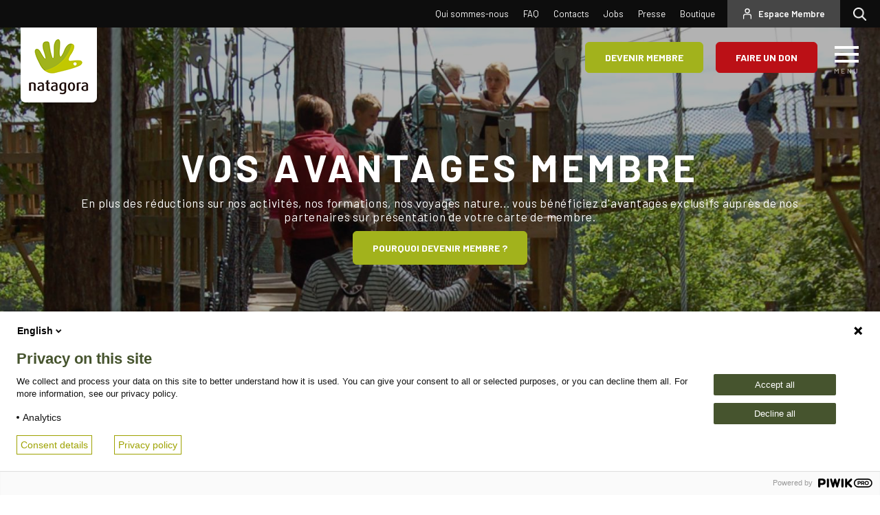

--- FILE ---
content_type: text/html; charset=UTF-8
request_url: https://www.natagora.be/vos-avantages-membre
body_size: 20179
content:


<!-- THEME DEBUG -->
<!-- THEME HOOK: 'html' -->
<!-- FILE NAME SUGGESTIONS:
   ▪️ html--node--39901.html.twig
   ▪️ html--node--%.html.twig
   ▪️ html--node.html.twig
   ✅ html.html.twig
-->
<!-- 💡 BEGIN CUSTOM TEMPLATE OUTPUT from 'themes/custom/natagora/templates/pages/html.html.twig' -->
<!DOCTYPE html>
<html  lang="fr" dir="ltr" prefix="og: https://ogp.me/ns#">
  <head>
    <meta charset="utf-8" />
<meta name="description" content="En plus des réductions sur nos activités, nos formations, nos voyages nature... vous bénéficiez d&#039;avantages exclusifs auprès de nos partenaires sur présentation de votre carte de membre." />
<link rel="image_src" href="/sites/default/files/teaser/2018-03/Natagora_grottes%20de%20Han_%C3%89milie%20Weynants.jpg" />
<meta property="og:site_name" content="Natagora" />
<meta property="og:url" content="https://www.natagora.be/vos-avantages-membre" />
<meta property="og:title" content="Vos avantages membre" />
<meta property="og:description" content="La nature avec vous" />
<meta name="twitter:card" content="summary_large_image" />
<meta name="twitter:description" content="En plus des réductions sur nos activités, nos formations, nos voyages nature... vous bénéficiez d&#039;avantages exclusifs auprès de nos partenaires sur présentation de votre carte de membre." />
<meta name="twitter:title" content="Vos avantages membre" />
<meta name="twitter:site" content="@natagora" />
<meta name="theme-color" content="#a2b31d" />
<meta name="Generator" content="Drupal 10 (https://www.drupal.org)" />
<meta name="MobileOptimized" content="width" />
<meta name="HandheldFriendly" content="true" />
<meta name="viewport" content="width=device-width, initial-scale=1.0" />
<link rel="icon" href="/sites/default/files/favico.ico" type="image/vnd.microsoft.icon" />
<link rel="canonical" href="https://www.natagora.be/vos-avantages-membre" />
<link rel="shortlink" href="https://www.natagora.be/node/39901" />
<script src="/sites/default/files/google_tag/primary/google_tag.script.js?t7iwo4" defer></script>

    <title>Vos avantages membre | Natagora</title>
    <link rel="stylesheet" media="all" href="/core/misc/components/progress.module.css?t7iwo4" />
<link rel="stylesheet" media="all" href="/core/misc/components/ajax-progress.module.css?t7iwo4" />
<link rel="stylesheet" media="all" href="/core/modules/system/css/components/align.module.css?t7iwo4" />
<link rel="stylesheet" media="all" href="/core/modules/system/css/components/fieldgroup.module.css?t7iwo4" />
<link rel="stylesheet" media="all" href="/core/modules/system/css/components/container-inline.module.css?t7iwo4" />
<link rel="stylesheet" media="all" href="/core/modules/system/css/components/clearfix.module.css?t7iwo4" />
<link rel="stylesheet" media="all" href="/core/modules/system/css/components/details.module.css?t7iwo4" />
<link rel="stylesheet" media="all" href="/core/modules/system/css/components/hidden.module.css?t7iwo4" />
<link rel="stylesheet" media="all" href="/core/modules/system/css/components/item-list.module.css?t7iwo4" />
<link rel="stylesheet" media="all" href="/core/modules/system/css/components/js.module.css?t7iwo4" />
<link rel="stylesheet" media="all" href="/core/modules/system/css/components/nowrap.module.css?t7iwo4" />
<link rel="stylesheet" media="all" href="/core/modules/system/css/components/position-container.module.css?t7iwo4" />
<link rel="stylesheet" media="all" href="/core/modules/system/css/components/reset-appearance.module.css?t7iwo4" />
<link rel="stylesheet" media="all" href="/core/modules/system/css/components/resize.module.css?t7iwo4" />
<link rel="stylesheet" media="all" href="/core/modules/system/css/components/system-status-counter.css?t7iwo4" />
<link rel="stylesheet" media="all" href="/core/modules/system/css/components/system-status-report-counters.css?t7iwo4" />
<link rel="stylesheet" media="all" href="/core/modules/system/css/components/system-status-report-general-info.css?t7iwo4" />
<link rel="stylesheet" media="all" href="/core/modules/system/css/components/tablesort.module.css?t7iwo4" />
<link rel="stylesheet" media="all" href="/core/modules/views/css/views.module.css?t7iwo4" />
<link rel="stylesheet" media="all" href="/modules/custom/mmw_natagora/css/style.css?t7iwo4" />
<link rel="stylesheet" media="all" href="/modules/contrib/paragraphs/css/paragraphs.unpublished.css?t7iwo4" />
<link rel="stylesheet" media="all" href="/modules/contrib/webform/modules/webform_bootstrap/css/webform_bootstrap.css?t7iwo4" />
<link rel="stylesheet" media="all" href="/themes/custom/natagora/css/style.css?t7iwo4" />

    
  </head>
  <body class="path-node page-node-type-page has-glyphicons">
    <a href="#main-content" class="visually-hidden focusable skip-link">
      Aller au contenu principal
    </a>
    <noscript><iframe src="https://www.googletagmanager.com/ns.html?id=GTM-5N5BGXK" height="0" width="0" style="display:none;visibility:hidden"></iframe></noscript><script type="text/javascript">
// <![CDATA[
(function(window, document, dataLayerName, id) {
window[dataLayerName]=window[dataLayerName]||[],window[dataLayerName].push({start:(new Date).getTime(),event:"stg.start"});var scripts=document.getElementsByTagName('script')[0],tags=document.createElement('script');
function stgCreateCookie(a,b,c){var d="";if(c){var e=new Date;e.setTime(e.getTime()+24*c*60*60*1e3),d="; expires="+e.toUTCString()}document.cookie=a+"="+b+d+"; path=/"}
var isStgDebug=(window.location.href.match("stg_debug")||document.cookie.match("stg_debug"))&&!window.location.href.match("stg_disable_debug");stgCreateCookie("stg_debug",isStgDebug?1:"",isStgDebug?14:-1);
var qP=[];dataLayerName!=="dataLayer"&&qP.push("data_layer_name="+dataLayerName),isStgDebug&&qP.push("stg_debug");var qPString=qP.length>0?("?"+qP.join("&")):"";
tags.async=!0,tags.src="https://natagora01.containers.piwik.pro/"+id+".js"+qPString,scripts.parentNode.insertBefore(tags,scripts);
!function(a,n,i){a[n]=a[n]||{};for(var c=0;c<i.length;c++)!function(i){a[n][i]=a[n][i]||{},a[n][i].api=a[n][i].api||function(){var a=[].slice.call(arguments,0);"string"==typeof a[0]&&window[dataLayerName].push({event:n+"."+i+":"+a[0],parameters:[].slice.call(arguments,1)})}}(i[c])}(window,"ppms",["tm","cm"]);
})(window, document, 'dataLayer', 'e393ec54-dca7-4a0f-9a40-70eff6f1c239');
// ]]>
</script><noscript><iframe src="https://natagora01.containers.piwik.pro/e393ec54-dca7-4a0f-9a40-70eff6f1c239/noscript.html" title="Piwik PRO embed snippet" height="0" width="0" style="display:none;visibility:hidden" aria-hidden="true"></iframe></noscript>
    

<!-- THEME DEBUG -->
<!-- THEME HOOK: 'off_canvas_page_wrapper' -->
<!-- BEGIN OUTPUT from 'core/modules/system/templates/off-canvas-page-wrapper.html.twig' -->
  <div class="dialog-off-canvas-main-canvas" data-off-canvas-main-canvas>
    

<!-- THEME DEBUG -->
<!-- THEME HOOK: 'page' -->
<!-- FILE NAME SUGGESTIONS:
   ▪️ page--node--page.html.twig
   ▪️ page--node--39901.html.twig
   ▪️ page--node--%.html.twig
   ▪️ page--node.html.twig
   ✅ page.html.twig
-->
<!-- 💡 BEGIN CUSTOM TEMPLATE OUTPUT from 'themes/custom/natagora/templates/pages/page.html.twig' -->
      <div class="container" role="heading">
      

<!-- THEME DEBUG -->
<!-- THEME HOOK: 'region' -->
<!-- FILE NAME SUGGESTIONS:
   ▪️ region--header.html.twig
   ✅ region.html.twig
-->
<!-- BEGIN OUTPUT from 'themes/contrib/bootstrap/templates/system/region.html.twig' -->
  <div class="region region-header">
    <div data-drupal-messages-fallback class="hidden"></div>

  </div>

<!-- END OUTPUT from 'themes/contrib/bootstrap/templates/system/region.html.twig' -->


    </div>
  
            
      <header id="navbar" role="banner">
      <div class="top-navigation  clearfix">

                <div class="search item">
          <a href="/recherche">Rechercher</a>
        </div>

        <div class="navbar-header item">
          

<!-- THEME DEBUG -->
<!-- THEME HOOK: 'region' -->
<!-- FILE NAME SUGGESTIONS:
   ▪️ region--navigation.html.twig
   ✅ region.html.twig
-->
<!-- BEGIN OUTPUT from 'themes/contrib/bootstrap/templates/system/region.html.twig' -->
  <div class="region region-navigation">
    <nav role="navigation" aria-labelledby="block-natagora-account-menu-menu" id="block-natagora-account-menu">
            
  <h2 class="visually-hidden" id="block-natagora-account-menu-menu">User account menu</h2>
  

        
      <ul class="menu menu--account nav navbar-nav navbar-right">
                      <li class="first last">
                                        <a href="/espace-membre" target="_self" data-drupal-link-system-path="node/39896">Espace Membre</a>
              </li>
        </ul>
  

  </nav>
<nav role="navigation" aria-labelledby="block-topnavigation-menu" id="block-topnavigation">
            
  <h2 class="visually-hidden" id="block-topnavigation-menu">Top navigation</h2>
  

        
      <ul class="menu menu--top-navigation nav">
                      <li class="first">
                                        <a href="/qui-est-natagora" target="" data-drupal-link-system-path="node/39078">Qui sommes-nous</a>
              </li>
                      <li>
                                        <a href="/faq" target="" data-drupal-link-system-path="faqs">FAQ</a>
              </li>
                      <li>
                                        <a href="/contacts" target="" data-drupal-link-system-path="node/39079">Contacts</a>
              </li>
                      <li>
                                        <a href="/travailler-chez-natagora" target="" data-drupal-link-system-path="node/39214">Jobs</a>
              </li>
                      <li>
                                        <a href="/espace-presse" target="" data-drupal-link-system-path="node/39257">Presse</a>
              </li>
                      <li class="last">
                                        <a href="/boutique" target="_self" data-drupal-link-system-path="node/45361">Boutique</a>
              </li>
        </ul>
  

  </nav>

  </div>

<!-- END OUTPUT from 'themes/contrib/bootstrap/templates/system/region.html.twig' -->


        </div>
      </div>

            <div id="menu">
        

<!-- THEME DEBUG -->
<!-- THEME HOOK: 'region' -->
<!-- FILE NAME SUGGESTIONS:
   ▪️ region--navigation-collapsible.html.twig
   ✅ region.html.twig
-->
<!-- BEGIN OUTPUT from 'themes/contrib/bootstrap/templates/system/region.html.twig' -->
  <div class="region region-navigation-collapsible">
    

<!-- THEME DEBUG -->
<!-- THEME HOOK: 'block' -->
<!-- FILE NAME SUGGESTIONS:
   ▪️ block--natagora-main-menu.html.twig
   ▪️ block--system-menu-block--main.html.twig
   ✅ block--system-menu-block.html.twig
   ▪️ block--system.html.twig
   ▪️ block.html.twig
-->
<!-- BEGIN OUTPUT from 'core/modules/system/templates/block--system-menu-block.html.twig' -->
<nav role="navigation" aria-labelledby="block-natagora-main-menu-menu" id="block-natagora-main-menu">
            
  <h2 class="visually-hidden" id="block-natagora-main-menu-menu">Main navigation</h2>
  

        

<!-- THEME DEBUG -->
<!-- THEME HOOK: 'menu__main' -->
<!-- FILE NAME SUGGESTIONS:
   ✅ menu--main.html.twig
   ✅ menu--main.html.twig
   ▪️ menu.html.twig
-->
<!-- 💡 BEGIN CUSTOM TEMPLATE OUTPUT from 'themes/custom/natagora/templates/menu/menu--main.html.twig' -->

<div class="burger-menu">
  <div class="header-top header-top--custom">
    <div class="header-top__wrapper">
      <div class="header-top__col">
        <a class="header-top__logo" href="/">
          <img src="/themes/custom/natagora/img/donation_v2/logo1.png" alt="Logo natagora">
        </a>
      </div>
      <div class="header-top__col">
        <div class="header-top__cta">
          <div class="header-top__cta-item">
            <div class="fermer">
              <a href="#nolink" class="hamburger">
                <span class="hamburger-close"></span>
                <span class="hamburger__text">Close</span>
              </a>
            </div>
          </div>
        </div>
      </div>
    </div>
  </div>

  <div class="burger-menu__top">
    

<!-- THEME DEBUG -->
<!-- THEME HOOK: 'region' -->
<!-- FILE NAME SUGGESTIONS:
   ▪️ region--navigation.html.twig
   ✅ region.html.twig
-->
<!-- BEGIN OUTPUT from 'themes/contrib/bootstrap/templates/system/region.html.twig' -->
  <div class="region region-navigation">
    <nav role="navigation" aria-labelledby="block-natagora-account-menu-menu" id="block-natagora-account-menu">
            
  <h2 class="visually-hidden" id="block-natagora-account-menu-menu">User account menu</h2>
  

        
      <ul class="menu menu--account nav navbar-nav navbar-right">
                      <li class="first last">
                                        <a href="/espace-membre" target="_self" data-drupal-link-system-path="node/39896">Espace Membre</a>
              </li>
        </ul>
  

  </nav>
<nav role="navigation" aria-labelledby="block-topnavigation-menu" id="block-topnavigation">
            
  <h2 class="visually-hidden" id="block-topnavigation-menu">Top navigation</h2>
  

        
      <ul class="menu menu--top-navigation nav">
                      <li class="first">
                                        <a href="/qui-est-natagora" target="" data-drupal-link-system-path="node/39078">Qui sommes-nous</a>
              </li>
                      <li>
                                        <a href="/faq" target="" data-drupal-link-system-path="faqs">FAQ</a>
              </li>
                      <li>
                                        <a href="/contacts" target="" data-drupal-link-system-path="node/39079">Contacts</a>
              </li>
                      <li>
                                        <a href="/travailler-chez-natagora" target="" data-drupal-link-system-path="node/39214">Jobs</a>
              </li>
                      <li>
                                        <a href="/espace-presse" target="" data-drupal-link-system-path="node/39257">Presse</a>
              </li>
                      <li class="last">
                                        <a href="/boutique" target="_self" data-drupal-link-system-path="node/45361">Boutique</a>
              </li>
        </ul>
  

  </nav>

  </div>

<!-- END OUTPUT from 'themes/contrib/bootstrap/templates/system/region.html.twig' -->


  </div>

            <ul class="burger-menu__first-level">
    

                                                              <li class="burger-menu__first-level-item">
          <a class="" href="/qui-est-natagora">À propos de Natagora</span></a>
                                    <ul class="burger-menu__sub-level">
      

                                <li  class="burger-menu__sub-level-item">
          <a href="/strategie2030" data-drupal-link-system-path="node/49155">Notre mission</a>
                        </li>
                                <li  class="burger-menu__sub-level-item">
          <a href="/nos-prises-de-position" target="" data-drupal-link-system-path="node/39148">Nos prises de positions</a>
                        </li>
                                <li  class="burger-menu__sub-level-item">
          <a href="/nos-actions" target="" data-drupal-link-system-path="node/38841">Nos actions</a>
                        </li>
                                <li  class="burger-menu__sub-level-item">
          <a href="/nos-resultats" target="" data-drupal-link-system-path="node/39077">Nos rapports annuels</a>
                        </li>
                                <li  class="burger-menu__sub-level-item">
          <a href="/notre-organisation" target="" data-drupal-link-system-path="node/39072">Notre organisation</a>
                        </li>
                                <li  class="burger-menu__sub-level-item">
          <a href="/les-groupes-locaux-de-natagora" target="_self" rel="" data-drupal-link-system-path="node/39146">Nos groupes locaux</a>
                        </li>
                                <li  class="burger-menu__sub-level-item">
          <a href="/nos-partenariats" data-drupal-link-system-path="node/39234">Nos partenaires</a>
                        </li>
                                <li  class="burger-menu__sub-level-item">
          <a href="/notre-ethique" data-drupal-link-system-path="node/39371">Notre éthique</a>
                        </li>
      

    </ul>
        
                </li>
                                                              <li class="burger-menu__first-level-item">
          <a class="" href="/activites-nature">Activités nature</span></a>
                                    <ul class="burger-menu__sub-level">
      

                                <li  class="burger-menu__sub-level-item">
          <a href="/agenda" target="" data-drupal-link-system-path="agenda">Notre agenda</a>
                        </li>
                                <li  class="burger-menu__sub-level-item">
          <a href="/balade" data-drupal-link-system-path="balades">Nos balades nature</a>
                        </li>
                                <li  class="burger-menu__sub-level-item">
          <a href="/reserves" target="_self" rel="" data-drupal-link-system-path="reserves">Découvrir nos réserves</a>
                        </li>
                                <li  class="burger-menu__sub-level-item">
          <a href="/activites-dentreprise" target="_self" rel="" data-drupal-link-system-path="node/39986">Avec votre entreprise</a>
                        </li>
                                <li  class="burger-menu__sub-level-item">
          <a href="/activites-avec-des-enfants" target="" data-drupal-link-system-path="node/39198">Avec des enfants</a>
                        </li>
                                <li  class="burger-menu__sub-level-item">
          <a href="/nature-pour-tous" target="" data-drupal-link-system-path="node/39213">Avec des PMR</a>
                        </li>
      

    </ul>
        
                </li>
                                                              <li class="burger-menu__first-level-item">
          <a class="" href="/simpliquer-pour-la-nature">Découvrez la nature</span></a>
                                    <ul class="burger-menu__sub-level">
      

                                <li  class="burger-menu__sub-level-item">
          <a href="/nos-conseils-nature" target="_self" rel="" data-drupal-link-system-path="node/39270">Nos conseils nature</a>
                        </li>
                                <li  class="burger-menu__sub-level-item">
          <a href="/nos-formations" target="" data-drupal-link-system-path="node/39114">Nos formations</a>
                        </li>
                                <li  class="burger-menu__sub-level-item">
          <a href="/nos-medias" target="" data-drupal-link-system-path="node/39197">Nos médias</a>
                        </li>
                                <li  class="burger-menu__sub-level-item">
          <a href="/les-especes-de-chez-nous" target="" data-drupal-link-system-path="node/39147">Les espèces de chez nous</a>
                        </li>
      

    </ul>
        
                </li>
                                                              <li class="burger-menu__first-level-item">
          <a class="" href="/simpliquer-pour-la-nature">Soutenez Natagora</span></a>
                                    <ul class="burger-menu__sub-level">
      

                                <li  class="burger-menu__sub-level-item">
          <a href="/pourquoi-devenir-membre-de-natagora" data-drupal-link-system-path="node/42413">Devenez membre</a>
                        </li>
                                <li  class="burger-menu__sub-level-item">
          <a href="/faire-un-don" target="_self" rel="" data-drupal-link-system-path="node/39276">Faites un don</a>
                        </li>
                                <li  class="burger-menu__sub-level-item">
          <a href="/devenir-volontaire" target="" data-drupal-link-system-path="node/39083">Devenez volontaire</a>
                        </li>
                                <li  class="burger-menu__sub-level-item">
          <a href="/reaction-locale" target="" data-drupal-link-system-path="node/39215">Réagissez localement</a>
                        </li>
                                <li  class="burger-menu__sub-level-item">
          <a href="/legs" data-drupal-link-system-path="node/39256">Faites un legs</a>
                        </li>
                                <li  class="burger-menu__sub-level-item">
          <a href="/devenir-partenaire" data-drupal-link-system-path="node/39273">Solution entreprise</a>
                        </li>
      

    </ul>
        
                </li>
      

    </ul>
        

  </div>

<!-- END CUSTOM TEMPLATE OUTPUT from 'themes/custom/natagora/templates/menu/menu--main.html.twig' -->


  </nav>

<!-- END OUTPUT from 'core/modules/system/templates/block--system-menu-block.html.twig' -->


  </div>

<!-- END OUTPUT from 'themes/contrib/bootstrap/templates/system/region.html.twig' -->


      </div>
    </header>
  

  <div class="header-top header-top--custom">
  <div class="header-top__wrapper">
    <div class="header-top__col">
      <a class="header-top__logo" href="/">
        <img src="/themes/custom/natagora/img/donation_v2/logo1.png" alt="Logo natagora">
      </a>
    </div>
    <div class="header-top__col">
      <div class="header-top__cta">
                  <div class="header-top__cta-item-wrapper">
            <div class="header-top__cta-item header-top__cta-item--btn">

              <a class="btn btn-secondary"
                 href="/pourquoi-devenir-membre-de-natagora">Devenir membre</a>
            </div>
            <div class="header-top__cta-item header-top__cta-item--btn">
              <button class="btn btn-primary" data-toggle="modal" id="faire-un-don"
                      data-target=".bs-donation-modal-lg">Faire un don</button>
            </div>
          </div>
                          <div class="header-top__cta-item">
            <a href="#nolink" id="toggle" class="hamburger">
            <span class="hamburger__icon">
              <span></span>
              <span></span>
              <span></span>
            </span>
              <span class="hamburger__text">Menu</span>
            </a>
          </div>
        
      </div>
    </div>
  </div>
</div>

<div class="modal fade bs-donation-modal-lg" id="donation-popup-menu" tabindex="-1" role="dialog"
     aria-labelledby="myLargeModalLabel"
     aria-hidden="true">
  <section class="block block-natagora-members block-donation-block clearfix">
  
    

      <div class="modal-dialog">
  <div class="modal-content">
    <div class="modal-body">
      <button type="button" class="close" data-dismiss="modal" aria-label="Close"><span
          aria-hidden="true">&times;</span></button>
              <h4>Faire un don</h4>
                    <p>Votre don est essentiel pour aider Natagora à défendre et protéger les espèces et les paysages les plus menacés de nos régions. </p>
          </div>
    <div class="modal-footer">
              <a class="btn btn-secondary"
           href="/donation/45363?price=20">20 €</a>
              <a class="btn btn-secondary"
           href="/donation/45363?price=60">60 €</a>
              <a class="btn btn-secondary"
           href="/donation/45363?price=120">120 €</a>
          </div>
  </div>
</div>

  </section>


</div>


  <div role="main" class="main-container js-quickedit-main-content">

    
    <div class="">
            
              
      
            
                  <section>

                
                
                                      

<!-- THEME DEBUG -->
<!-- THEME HOOK: 'region' -->
<!-- FILE NAME SUGGESTIONS:
   ▪️ region--help.html.twig
   ✅ region.html.twig
-->
<!-- BEGIN OUTPUT from 'themes/contrib/bootstrap/templates/system/region.html.twig' -->

<!-- END OUTPUT from 'themes/contrib/bootstrap/templates/system/region.html.twig' -->


                  
                          <a id="main-content"></a>
          

<!-- THEME DEBUG -->
<!-- THEME HOOK: 'region' -->
<!-- FILE NAME SUGGESTIONS:
   ▪️ region--content.html.twig
   ✅ region.html.twig
-->
<!-- BEGIN OUTPUT from 'themes/contrib/bootstrap/templates/system/region.html.twig' -->
  <div class="region region-content">
    

<!-- THEME DEBUG -->
<!-- THEME HOOK: 'block' -->
<!-- FILE NAME SUGGESTIONS:
   ▪️ block--natagora-content.html.twig
   ▪️ block--system-main-block.html.twig
   ✅ block--system.html.twig
   ▪️ block.html.twig
-->
<!-- BEGIN OUTPUT from 'themes/contrib/bootstrap/templates/block/block--system.html.twig' -->
  

<!-- THEME DEBUG -->
<!-- THEME HOOK: 'node' -->
<!-- FILE NAME SUGGESTIONS:
   ▪️ node--39901--full.html.twig
   ▪️ node--39901.html.twig
   ▪️ node--page--full.html.twig
   ▪️ node--page.html.twig
   ▪️ node--full.html.twig
   ✅ node.html.twig
-->
<!-- 💡 BEGIN CUSTOM TEMPLATE OUTPUT from 'themes/custom/natagora/templates/node/node.html.twig' -->

<article class="page full clearfix node--39901">

  
    

  
  <div class="content">
    

<!-- THEME DEBUG -->
<!-- THEME HOOK: 'links__node' -->
<!-- FILE NAME SUGGESTIONS:
   ▪️ links--node.html.twig
   ✅ links.html.twig
-->
<!-- BEGIN OUTPUT from 'themes/contrib/bootstrap/templates/system/links.html.twig' -->

<!-- END OUTPUT from 'themes/contrib/bootstrap/templates/system/links.html.twig' -->



<!-- THEME DEBUG -->
<!-- THEME HOOK: 'field' -->
<!-- FILE NAME SUGGESTIONS:
   ▪️ field--node--field-paragraph--page.html.twig
   ▪️ field--node--field-paragraph.html.twig
   ▪️ field--node--page.html.twig
   ▪️ field--field-paragraph.html.twig
   ▪️ field--entity-reference-revisions.html.twig
   ✅ field.html.twig
-->
<!-- 💡 BEGIN CUSTOM TEMPLATE OUTPUT from 'themes/custom/natagora/templates/field/field.html.twig' -->

                  

<!-- THEME DEBUG -->
<!-- THEME HOOK: 'paragraph' -->
<!-- FILE NAME SUGGESTIONS:
   ▪️ paragraph--jumbotron--default.html.twig
   ✅ paragraph--jumbotron.html.twig
   ▪️ paragraph--default.html.twig
   ▪️ paragraph.html.twig
-->
<!-- 💡 BEGIN CUSTOM TEMPLATE OUTPUT from 'themes/custom/natagora/templates/paragraphs/paragraph--jumbotron.html.twig' -->

    

  <div class="jumbotron-v2 " style="
      background: url('https://www.natagora.be/sites/default/files/styles/jumbotron/public/jumbotron/2018-03/Natagora_grottes%20de%20Han_%C3%89milie%20Weynants.jpg?itok=ubhakBlT') no-repeat center center;
      background-size: cover;" id="prg-1590">
    <div class="jumbotron-v2__content">
      <div class="container container-large">
        <h1 class="jumbotron-v2__title">Vos avantages membre</h1>
        <div class="jumbotron-v2__text">

<!-- THEME DEBUG -->
<!-- THEME HOOK: 'field' -->
<!-- FILE NAME SUGGESTIONS:
   ▪️ field--paragraph--field-text--jumbotron.html.twig
   ▪️ field--paragraph--field-text.html.twig
   ▪️ field--paragraph--jumbotron.html.twig
   ▪️ field--field-text.html.twig
   ▪️ field--text-long.html.twig
   ✅ field.html.twig
-->
<!-- 💡 BEGIN CUSTOM TEMPLATE OUTPUT from 'themes/custom/natagora/templates/field/field.html.twig' -->

              <p>En plus des réductions sur nos activités, nos formations, nos voyages nature... vous bénéficiez d'avantages exclusifs auprès de nos partenaires sur présentation de votre carte de membre.</p>
      
<!-- END CUSTOM TEMPLATE OUTPUT from 'themes/custom/natagora/templates/field/field.html.twig' -->

</div>
        <div class="jumbotron-v2__text-link">

<!-- THEME DEBUG -->
<!-- THEME HOOK: 'field' -->
<!-- FILE NAME SUGGESTIONS:
   ▪️ field--paragraph--field-lien--jumbotron.html.twig
   ▪️ field--paragraph--field-lien.html.twig
   ▪️ field--paragraph--jumbotron.html.twig
   ▪️ field--field-lien.html.twig
   ▪️ field--link.html.twig
   ✅ field.html.twig
-->
<!-- 💡 BEGIN CUSTOM TEMPLATE OUTPUT from 'themes/custom/natagora/templates/field/field.html.twig' -->

              <a href="/pourquoi-devenir-membre" target="_self">Pourquoi devenir membre ?</a>
      
<!-- END CUSTOM TEMPLATE OUTPUT from 'themes/custom/natagora/templates/field/field.html.twig' -->

</div>
      </div>
    </div>
  </div>
      <div class="container">
      

<!-- THEME DEBUG -->
<!-- THEME HOOK: 'block' -->
<!-- FILE NAME SUGGESTIONS:
   ▪️ block--natagora-breadcrumbs.html.twig
   ▪️ block--system-breadcrumb-block.html.twig
   ✅ block--system.html.twig
   ▪️ block.html.twig
-->
<!-- BEGIN OUTPUT from 'themes/contrib/bootstrap/templates/block/block--system.html.twig' -->
  

<!-- THEME DEBUG -->
<!-- THEME HOOK: 'breadcrumb' -->
<!-- 💡 BEGIN CUSTOM TEMPLATE OUTPUT from 'themes/custom/natagora/templates/block/breadcrumb.html.twig' -->
  <ol class="breadcrumb">
              <li >
                  <a href="/">Accueil</a>
              </li>
          <li  class="active">
                  Vos avantages membre
              </li>
      </ol>

<!-- END CUSTOM TEMPLATE OUTPUT from 'themes/custom/natagora/templates/block/breadcrumb.html.twig' -->



<!-- END OUTPUT from 'themes/contrib/bootstrap/templates/block/block--system.html.twig' -->


    </div>
  
<!-- END CUSTOM TEMPLATE OUTPUT from 'themes/custom/natagora/templates/paragraphs/paragraph--jumbotron.html.twig' -->


                

<!-- THEME DEBUG -->
<!-- THEME HOOK: 'paragraph' -->
<!-- FILE NAME SUGGESTIONS:
   ▪️ paragraph--3-cols--default.html.twig
   ✅ paragraph--3-cols.html.twig
   ▪️ paragraph--default.html.twig
   ▪️ paragraph.html.twig
-->
<!-- 💡 BEGIN CUSTOM TEMPLATE OUTPUT from 'themes/custom/natagora/templates/paragraphs/paragraph--3-cols.html.twig' -->


    <div class="paragraph paragraph--1700 paragraph--type--three_-cols paragraph--view-mode--default spacer-medium">
        <div class="style-green-bg">
                        <div class="container">
                                                                    <div class="more-green-bg">
                        

<!-- THEME DEBUG -->
<!-- THEME HOOK: 'field' -->
<!-- FILE NAME SUGGESTIONS:
   ▪️ field--paragraph--field-colonne--3-cols.html.twig
   ✅ field--paragraph--field-colonne.html.twig
   ▪️ field--paragraph--3-cols.html.twig
   ▪️ field--field-colonne.html.twig
   ▪️ field--entity-reference-revisions.html.twig
   ▪️ field.html.twig
-->
<!-- 💡 BEGIN CUSTOM TEMPLATE OUTPUT from 'themes/custom/natagora/templates/field/field--paragraph--field-colonne.html.twig' -->
            <div class="field field--name-field-colonne field--type-entity-reference-revisions field--label-hidden field--items">
            <div class="row row-eq-height spacer-medium-bottom">
                                    

<!-- THEME DEBUG -->
<!-- THEME HOOK: 'paragraph' -->
<!-- FILE NAME SUGGESTIONS:
   ▪️ paragraph--3-cols-block--default.html.twig
   ✅ paragraph--3-cols-block.html.twig
   ▪️ paragraph--default.html.twig
   ▪️ paragraph.html.twig
-->
<!-- 💡 BEGIN CUSTOM TEMPLATE OUTPUT from 'themes/custom/natagora/templates/paragraphs/paragraph--3-cols-block.html.twig' -->

    

<div class="col-md-4">
    <div class="paragraph paragraph--1697 paragraph--type--three_-cols-block paragraph--view-mode--default padding-null">
                        <div class="custom-icon-wrapper">
            <div class="custom-icon-frame"></div>
            <img class="custom-icon" src="/themes/custom/natagora/img/svg/28-01.svg">
            </div>
                                                    <h3 class="title margin-top-null">
                                    

<!-- THEME DEBUG -->
<!-- THEME HOOK: 'field' -->
<!-- FILE NAME SUGGESTIONS:
   ▪️ field--paragraph--field-titre--3-cols-block.html.twig
   ▪️ field--paragraph--field-titre.html.twig
   ▪️ field--paragraph--3-cols-block.html.twig
   ▪️ field--field-titre.html.twig
   ▪️ field--string.html.twig
   ✅ field.html.twig
-->
<!-- 💡 BEGIN CUSTOM TEMPLATE OUTPUT from 'themes/custom/natagora/templates/field/field.html.twig' -->

              Le magazine Natagora
      
<!-- END CUSTOM TEMPLATE OUTPUT from 'themes/custom/natagora/templates/field/field.html.twig' -->


                            </h3>
                            <div class="block-summary">

<!-- THEME DEBUG -->
<!-- THEME HOOK: 'field' -->
<!-- FILE NAME SUGGESTIONS:
   ▪️ field--paragraph--field-text--3-cols-block.html.twig
   ▪️ field--paragraph--field-text.html.twig
   ▪️ field--paragraph--3-cols-block.html.twig
   ▪️ field--field-text.html.twig
   ▪️ field--text-long.html.twig
   ✅ field.html.twig
-->
<!-- 💡 BEGIN CUSTOM TEMPLATE OUTPUT from 'themes/custom/natagora/templates/field/field.html.twig' -->

              <p>Recevez le magazine Natagora et l'agenda de nos activités tous les deux mois ainsi que la revue Aves, spécialisé en ornithologie, quatre fois par an.</p>
      
<!-- END CUSTOM TEMPLATE OUTPUT from 'themes/custom/natagora/templates/field/field.html.twig' -->

</div>
                    </div>
</div>
<!-- END CUSTOM TEMPLATE OUTPUT from 'themes/custom/natagora/templates/paragraphs/paragraph--3-cols-block.html.twig' -->


                                                        

<!-- THEME DEBUG -->
<!-- THEME HOOK: 'paragraph' -->
<!-- FILE NAME SUGGESTIONS:
   ▪️ paragraph--3-cols-block--default.html.twig
   ✅ paragraph--3-cols-block.html.twig
   ▪️ paragraph--default.html.twig
   ▪️ paragraph.html.twig
-->
<!-- 💡 BEGIN CUSTOM TEMPLATE OUTPUT from 'themes/custom/natagora/templates/paragraphs/paragraph--3-cols-block.html.twig' -->

    

<div class="col-md-4">
    <div class="paragraph paragraph--1698 paragraph--type--three_-cols-block paragraph--view-mode--default padding-null">
                        <div class="custom-icon-wrapper">
            <div class="custom-icon-frame"></div>
            <img class="custom-icon" src="/themes/custom/natagora/img/svg/01-01.svg">
            </div>
                                                    <h3 class="title margin-top-null">
                                    

<!-- THEME DEBUG -->
<!-- THEME HOOK: 'field' -->
<!-- FILE NAME SUGGESTIONS:
   ▪️ field--paragraph--field-titre--3-cols-block.html.twig
   ▪️ field--paragraph--field-titre.html.twig
   ▪️ field--paragraph--3-cols-block.html.twig
   ▪️ field--field-titre.html.twig
   ▪️ field--string.html.twig
   ✅ field.html.twig
-->
<!-- 💡 BEGIN CUSTOM TEMPLATE OUTPUT from 'themes/custom/natagora/templates/field/field.html.twig' -->

              Des réductions sur nos activités
      
<!-- END CUSTOM TEMPLATE OUTPUT from 'themes/custom/natagora/templates/field/field.html.twig' -->


                            </h3>
                            <div class="block-summary">

<!-- THEME DEBUG -->
<!-- THEME HOOK: 'field' -->
<!-- FILE NAME SUGGESTIONS:
   ▪️ field--paragraph--field-text--3-cols-block.html.twig
   ▪️ field--paragraph--field-text.html.twig
   ▪️ field--paragraph--3-cols-block.html.twig
   ▪️ field--field-text.html.twig
   ▪️ field--text-long.html.twig
   ✅ field.html.twig
-->
<!-- 💡 BEGIN CUSTOM TEMPLATE OUTPUT from 'themes/custom/natagora/templates/field/field.html.twig' -->

              <p>Bénéficiez d'un accès gratuit ou à prix réduit à nos activités, de réductions sur nos formations et sur nos voyages nature, d'une assurance responsabilité civile lors de votre participation à nos activités.</p>
      
<!-- END CUSTOM TEMPLATE OUTPUT from 'themes/custom/natagora/templates/field/field.html.twig' -->

</div>
                    </div>
</div>
<!-- END CUSTOM TEMPLATE OUTPUT from 'themes/custom/natagora/templates/paragraphs/paragraph--3-cols-block.html.twig' -->


                                                        

<!-- THEME DEBUG -->
<!-- THEME HOOK: 'paragraph' -->
<!-- FILE NAME SUGGESTIONS:
   ▪️ paragraph--3-cols-block--default.html.twig
   ✅ paragraph--3-cols-block.html.twig
   ▪️ paragraph--default.html.twig
   ▪️ paragraph.html.twig
-->
<!-- 💡 BEGIN CUSTOM TEMPLATE OUTPUT from 'themes/custom/natagora/templates/paragraphs/paragraph--3-cols-block.html.twig' -->

    

<div class="col-md-4">
    <div class="paragraph paragraph--1699 paragraph--type--three_-cols-block paragraph--view-mode--default padding-null">
                        <div class="custom-icon-wrapper">
            <div class="custom-icon-frame"></div>
            <img class="custom-icon" src="/themes/custom/natagora/img/svg/36-01.svg">
            </div>
                                                    <h3 class="title margin-top-null">
                                    

<!-- THEME DEBUG -->
<!-- THEME HOOK: 'field' -->
<!-- FILE NAME SUGGESTIONS:
   ▪️ field--paragraph--field-titre--3-cols-block.html.twig
   ▪️ field--paragraph--field-titre.html.twig
   ▪️ field--paragraph--3-cols-block.html.twig
   ▪️ field--field-titre.html.twig
   ▪️ field--string.html.twig
   ✅ field.html.twig
-->
<!-- 💡 BEGIN CUSTOM TEMPLATE OUTPUT from 'themes/custom/natagora/templates/field/field.html.twig' -->

              Des réductions chez nos partenaires
      
<!-- END CUSTOM TEMPLATE OUTPUT from 'themes/custom/natagora/templates/field/field.html.twig' -->


                            </h3>
                            <div class="block-summary">

<!-- THEME DEBUG -->
<!-- THEME HOOK: 'field' -->
<!-- FILE NAME SUGGESTIONS:
   ▪️ field--paragraph--field-text--3-cols-block.html.twig
   ▪️ field--paragraph--field-text.html.twig
   ▪️ field--paragraph--3-cols-block.html.twig
   ▪️ field--field-text.html.twig
   ▪️ field--text-long.html.twig
   ✅ field.html.twig
-->
<!-- 💡 BEGIN CUSTOM TEMPLATE OUTPUT from 'themes/custom/natagora/templates/field/field.html.twig' -->

              <p>Adventures Art &amp; Edition, L'Aquascope Virelles, Arbojardin, A.S. Adventure, Défi Nature, les Grottes de Han, Ecoflora, le parc Forestia, Mundo Nuevo Collection, Kite Optics, La Maison de l'Environnement, le Parc Chlorophylle, Parc Marquenterre, Les Trésors de la Nature.</p>
      
<!-- END CUSTOM TEMPLATE OUTPUT from 'themes/custom/natagora/templates/field/field.html.twig' -->

</div>
                    </div>
</div>
<!-- END CUSTOM TEMPLATE OUTPUT from 'themes/custom/natagora/templates/paragraphs/paragraph--3-cols-block.html.twig' -->


                                                </div>
        </div>
                                                                                                                    
<!-- END CUSTOM TEMPLATE OUTPUT from 'themes/custom/natagora/templates/field/field--paragraph--field-colonne.html.twig' -->


                    </div>
                                                                    <div class="text-center spacer-medium-top">
                                                

<!-- THEME DEBUG -->
<!-- THEME HOOK: 'field' -->
<!-- FILE NAME SUGGESTIONS:
   ▪️ field--paragraph--field-lien--3-cols.html.twig
   ▪️ field--paragraph--field-lien.html.twig
   ▪️ field--paragraph--3-cols.html.twig
   ▪️ field--field-lien.html.twig
   ▪️ field--link.html.twig
   ✅ field.html.twig
-->
<!-- 💡 BEGIN CUSTOM TEMPLATE OUTPUT from 'themes/custom/natagora/templates/field/field.html.twig' -->

              <a class="button button-red"  href="/membership" target="_self">Devenir membre</a>
      
<!-- END CUSTOM TEMPLATE OUTPUT from 'themes/custom/natagora/templates/field/field.html.twig' -->


                    </div>
                            </div>
        </div>
    </div>

<!-- END CUSTOM TEMPLATE OUTPUT from 'themes/custom/natagora/templates/paragraphs/paragraph--3-cols.html.twig' -->


                

<!-- THEME DEBUG -->
<!-- THEME HOOK: 'paragraph' -->
<!-- FILE NAME SUGGESTIONS:
   ▪️ paragraph--3-cols--default.html.twig
   ✅ paragraph--3-cols.html.twig
   ▪️ paragraph--default.html.twig
   ▪️ paragraph.html.twig
-->
<!-- 💡 BEGIN CUSTOM TEMPLATE OUTPUT from 'themes/custom/natagora/templates/paragraphs/paragraph--3-cols.html.twig' -->


    <div class="paragraph paragraph--1599 paragraph--type--three_-cols paragraph--view-mode--default spacer-medium">
        <div class="style-normal">
                        <div class="container">
                                    <h2 class="block-title">

<!-- THEME DEBUG -->
<!-- THEME HOOK: 'field' -->
<!-- FILE NAME SUGGESTIONS:
   ▪️ field--paragraph--field-titre--3-cols.html.twig
   ▪️ field--paragraph--field-titre.html.twig
   ▪️ field--paragraph--3-cols.html.twig
   ▪️ field--field-titre.html.twig
   ▪️ field--string.html.twig
   ✅ field.html.twig
-->
<!-- 💡 BEGIN CUSTOM TEMPLATE OUTPUT from 'themes/custom/natagora/templates/field/field.html.twig' -->

              Vos avantages chez nos partenaires
      
<!-- END CUSTOM TEMPLATE OUTPUT from 'themes/custom/natagora/templates/field/field.html.twig' -->

</h2>
                                                                    <div class="more-normal">
                        

<!-- THEME DEBUG -->
<!-- THEME HOOK: 'field' -->
<!-- FILE NAME SUGGESTIONS:
   ▪️ field--paragraph--field-colonne--3-cols.html.twig
   ✅ field--paragraph--field-colonne.html.twig
   ▪️ field--paragraph--3-cols.html.twig
   ▪️ field--field-colonne.html.twig
   ▪️ field--entity-reference-revisions.html.twig
   ▪️ field.html.twig
-->
<!-- 💡 BEGIN CUSTOM TEMPLATE OUTPUT from 'themes/custom/natagora/templates/field/field--paragraph--field-colonne.html.twig' -->
            <div class="field field--name-field-colonne field--type-entity-reference-revisions field--label-hidden field--items">
            <div class="row row-eq-height spacer-medium-bottom">
                                    

<!-- THEME DEBUG -->
<!-- THEME HOOK: 'paragraph' -->
<!-- FILE NAME SUGGESTIONS:
   ▪️ paragraph--3-cols-block--default.html.twig
   ✅ paragraph--3-cols-block.html.twig
   ▪️ paragraph--default.html.twig
   ▪️ paragraph.html.twig
-->
<!-- 💡 BEGIN CUSTOM TEMPLATE OUTPUT from 'themes/custom/natagora/templates/paragraphs/paragraph--3-cols-block.html.twig' -->

    

<div class="col-md-4">
    <div class="paragraph paragraph--1617 paragraph--type--three_-cols-block paragraph--view-mode--default padding-null">
                    <div class="image">
                                    

<!-- THEME DEBUG -->
<!-- THEME HOOK: 'field' -->
<!-- FILE NAME SUGGESTIONS:
   ▪️ field--paragraph--field-image--3-cols-block.html.twig
   ▪️ field--paragraph--field-image.html.twig
   ▪️ field--paragraph--3-cols-block.html.twig
   ▪️ field--field-image.html.twig
   ▪️ field--image.html.twig
   ✅ field.html.twig
-->
<!-- 💡 BEGIN CUSTOM TEMPLATE OUTPUT from 'themes/custom/natagora/templates/field/field.html.twig' -->

              

<!-- THEME DEBUG -->
<!-- THEME HOOK: 'image_formatter' -->
<!-- BEGIN OUTPUT from 'core/modules/image/templates/image-formatter.html.twig' -->
  

<!-- THEME DEBUG -->
<!-- THEME HOOK: 'image_style' -->
<!-- BEGIN OUTPUT from 'core/modules/image/templates/image-style.html.twig' -->


<!-- THEME DEBUG -->
<!-- THEME HOOK: 'image' -->
<!-- BEGIN OUTPUT from 'themes/contrib/bootstrap/templates/system/image.html.twig' -->
<img loading="lazy" src="/sites/default/files/styles/third/public/2017-12/natagora-art%20adventure-281x146-_0.jpg?itok=9uFGoqV8" width="360" height="188" alt="logo Adventures Art &amp; Edition" class="img-responsive" />

<!-- END OUTPUT from 'themes/contrib/bootstrap/templates/system/image.html.twig' -->



<!-- END OUTPUT from 'core/modules/image/templates/image-style.html.twig' -->



<!-- END OUTPUT from 'core/modules/image/templates/image-formatter.html.twig' -->


      
<!-- END CUSTOM TEMPLATE OUTPUT from 'themes/custom/natagora/templates/field/field.html.twig' -->


                            </div>
                                                                                        <h3 class="title ">
                                    

<!-- THEME DEBUG -->
<!-- THEME HOOK: 'field' -->
<!-- FILE NAME SUGGESTIONS:
   ▪️ field--paragraph--field-titre--3-cols-block.html.twig
   ▪️ field--paragraph--field-titre.html.twig
   ▪️ field--paragraph--3-cols-block.html.twig
   ▪️ field--field-titre.html.twig
   ▪️ field--string.html.twig
   ✅ field.html.twig
-->
<!-- 💡 BEGIN CUSTOM TEMPLATE OUTPUT from 'themes/custom/natagora/templates/field/field.html.twig' -->

              Adventures Art &amp; Edition
      
<!-- END CUSTOM TEMPLATE OUTPUT from 'themes/custom/natagora/templates/field/field.html.twig' -->


                            </h3>
                            <div class="block-summary">

<!-- THEME DEBUG -->
<!-- THEME HOOK: 'field' -->
<!-- FILE NAME SUGGESTIONS:
   ▪️ field--paragraph--field-text--3-cols-block.html.twig
   ▪️ field--paragraph--field-text.html.twig
   ▪️ field--paragraph--3-cols-block.html.twig
   ▪️ field--field-text.html.twig
   ▪️ field--text-long.html.twig
   ✅ field.html.twig
-->
<!-- 💡 BEGIN CUSTOM TEMPLATE OUTPUT from 'themes/custom/natagora/templates/field/field.html.twig' -->

              <p><strong>15% sur le prix des&nbsp;tirages photos chez Adventures Art &amp; Edition</strong></p><p><a href="http://www.adv-art.be" target="_blank">Adventures Art &amp; Edition</a> est un labo photo qui privilégie la qualité et le service avec une garantie effective et certifiée. L'offre est valable sur une commande de minimum 100 euros et est non cumulable.</p>
      
<!-- END CUSTOM TEMPLATE OUTPUT from 'themes/custom/natagora/templates/field/field.html.twig' -->

</div>
                    </div>
</div>
<!-- END CUSTOM TEMPLATE OUTPUT from 'themes/custom/natagora/templates/paragraphs/paragraph--3-cols-block.html.twig' -->


                                                        

<!-- THEME DEBUG -->
<!-- THEME HOOK: 'paragraph' -->
<!-- FILE NAME SUGGESTIONS:
   ▪️ paragraph--3-cols-block--default.html.twig
   ✅ paragraph--3-cols-block.html.twig
   ▪️ paragraph--default.html.twig
   ▪️ paragraph.html.twig
-->
<!-- 💡 BEGIN CUSTOM TEMPLATE OUTPUT from 'themes/custom/natagora/templates/paragraphs/paragraph--3-cols-block.html.twig' -->

    

<div class="col-md-4">
    <div class="paragraph paragraph--1597 paragraph--type--three_-cols-block paragraph--view-mode--default padding-null">
                    <div class="image">
                                    

<!-- THEME DEBUG -->
<!-- THEME HOOK: 'field' -->
<!-- FILE NAME SUGGESTIONS:
   ▪️ field--paragraph--field-image--3-cols-block.html.twig
   ▪️ field--paragraph--field-image.html.twig
   ▪️ field--paragraph--3-cols-block.html.twig
   ▪️ field--field-image.html.twig
   ▪️ field--image.html.twig
   ✅ field.html.twig
-->
<!-- 💡 BEGIN CUSTOM TEMPLATE OUTPUT from 'themes/custom/natagora/templates/field/field.html.twig' -->

              

<!-- THEME DEBUG -->
<!-- THEME HOOK: 'image_formatter' -->
<!-- BEGIN OUTPUT from 'core/modules/image/templates/image-formatter.html.twig' -->
  

<!-- THEME DEBUG -->
<!-- THEME HOOK: 'image_style' -->
<!-- BEGIN OUTPUT from 'core/modules/image/templates/image-style.html.twig' -->


<!-- THEME DEBUG -->
<!-- THEME HOOK: 'image' -->
<!-- BEGIN OUTPUT from 'themes/contrib/bootstrap/templates/system/image.html.twig' -->
<img loading="lazy" src="/sites/default/files/styles/third/public/2022-09/Natagora_Aquascope%20Virelles.jpg?itok=HfcJpbwK" width="360" height="188" alt="Logo de l&#039;Aquascope Virelles" class="img-responsive" />

<!-- END OUTPUT from 'themes/contrib/bootstrap/templates/system/image.html.twig' -->



<!-- END OUTPUT from 'core/modules/image/templates/image-style.html.twig' -->



<!-- END OUTPUT from 'core/modules/image/templates/image-formatter.html.twig' -->


      
<!-- END CUSTOM TEMPLATE OUTPUT from 'themes/custom/natagora/templates/field/field.html.twig' -->


                            </div>
                                                                                        <h3 class="title ">
                                    

<!-- THEME DEBUG -->
<!-- THEME HOOK: 'field' -->
<!-- FILE NAME SUGGESTIONS:
   ▪️ field--paragraph--field-titre--3-cols-block.html.twig
   ▪️ field--paragraph--field-titre.html.twig
   ▪️ field--paragraph--3-cols-block.html.twig
   ▪️ field--field-titre.html.twig
   ▪️ field--string.html.twig
   ✅ field.html.twig
-->
<!-- 💡 BEGIN CUSTOM TEMPLATE OUTPUT from 'themes/custom/natagora/templates/field/field.html.twig' -->

              L&#039;Aquascope Virelles
      
<!-- END CUSTOM TEMPLATE OUTPUT from 'themes/custom/natagora/templates/field/field.html.twig' -->


                            </h3>
                            <div class="block-summary">

<!-- THEME DEBUG -->
<!-- THEME HOOK: 'field' -->
<!-- FILE NAME SUGGESTIONS:
   ▪️ field--paragraph--field-text--3-cols-block.html.twig
   ▪️ field--paragraph--field-text.html.twig
   ▪️ field--paragraph--3-cols-block.html.twig
   ▪️ field--field-text.html.twig
   ▪️ field--text-long.html.twig
   ✅ field.html.twig
-->
<!-- 💡 BEGIN CUSTOM TEMPLATE OUTPUT from 'themes/custom/natagora/templates/field/field.html.twig' -->

              <p><strong>- 2 euros sur les entrées</strong><br><strong>- 40 euros sur les hébergements insolites</strong><br><br><a href="http://www.aquascope.be" target="_blank">L’Aquascope</a> est un centre nature, construit sur les berges de l’étang de Virelles. Vous y découvrez une nature riche et préservée. Ici, pas d’animaux en captivité, pas de sensationnalisme, pas d’artifices…<br><br>Pour bénéficier de la réduction sur le logement, il est impératif de contacter l'Aquascope avant de réserver à l'adresse secretariat@aquascope.be.&nbsp;</p>
      
<!-- END CUSTOM TEMPLATE OUTPUT from 'themes/custom/natagora/templates/field/field.html.twig' -->

</div>
                    </div>
</div>
<!-- END CUSTOM TEMPLATE OUTPUT from 'themes/custom/natagora/templates/paragraphs/paragraph--3-cols-block.html.twig' -->


                                                        

<!-- THEME DEBUG -->
<!-- THEME HOOK: 'paragraph' -->
<!-- FILE NAME SUGGESTIONS:
   ▪️ paragraph--3-cols-block--default.html.twig
   ✅ paragraph--3-cols-block.html.twig
   ▪️ paragraph--default.html.twig
   ▪️ paragraph.html.twig
-->
<!-- 💡 BEGIN CUSTOM TEMPLATE OUTPUT from 'themes/custom/natagora/templates/paragraphs/paragraph--3-cols-block.html.twig' -->

    

<div class="col-md-4">
    <div class="paragraph paragraph--3600 paragraph--type--three_-cols-block paragraph--view-mode--default padding-null">
                    <div class="image">
                                    

<!-- THEME DEBUG -->
<!-- THEME HOOK: 'field' -->
<!-- FILE NAME SUGGESTIONS:
   ▪️ field--paragraph--field-image--3-cols-block.html.twig
   ▪️ field--paragraph--field-image.html.twig
   ▪️ field--paragraph--3-cols-block.html.twig
   ▪️ field--field-image.html.twig
   ▪️ field--image.html.twig
   ✅ field.html.twig
-->
<!-- 💡 BEGIN CUSTOM TEMPLATE OUTPUT from 'themes/custom/natagora/templates/field/field.html.twig' -->

              

<!-- THEME DEBUG -->
<!-- THEME HOOK: 'image_formatter' -->
<!-- BEGIN OUTPUT from 'core/modules/image/templates/image-formatter.html.twig' -->
  

<!-- THEME DEBUG -->
<!-- THEME HOOK: 'image_style' -->
<!-- BEGIN OUTPUT from 'core/modules/image/templates/image-style.html.twig' -->


<!-- THEME DEBUG -->
<!-- THEME HOOK: 'image' -->
<!-- BEGIN OUTPUT from 'themes/contrib/bootstrap/templates/system/image.html.twig' -->
<img loading="lazy" src="/sites/default/files/styles/third/public/2025-09/logo_Adrenne-Etape.png?itok=cLSqENnR" width="360" height="188" alt="Ardennes-étape" class="img-responsive" />

<!-- END OUTPUT from 'themes/contrib/bootstrap/templates/system/image.html.twig' -->



<!-- END OUTPUT from 'core/modules/image/templates/image-style.html.twig' -->



<!-- END OUTPUT from 'core/modules/image/templates/image-formatter.html.twig' -->


      
<!-- END CUSTOM TEMPLATE OUTPUT from 'themes/custom/natagora/templates/field/field.html.twig' -->


                            </div>
                                                                                        <h3 class="title ">
                                    

<!-- THEME DEBUG -->
<!-- THEME HOOK: 'field' -->
<!-- FILE NAME SUGGESTIONS:
   ▪️ field--paragraph--field-titre--3-cols-block.html.twig
   ▪️ field--paragraph--field-titre.html.twig
   ▪️ field--paragraph--3-cols-block.html.twig
   ▪️ field--field-titre.html.twig
   ▪️ field--string.html.twig
   ✅ field.html.twig
-->
<!-- 💡 BEGIN CUSTOM TEMPLATE OUTPUT from 'themes/custom/natagora/templates/field/field.html.twig' -->

              Ardennes-étape 
      
<!-- END CUSTOM TEMPLATE OUTPUT from 'themes/custom/natagora/templates/field/field.html.twig' -->


                            </h3>
                            <div class="block-summary">

<!-- THEME DEBUG -->
<!-- THEME HOOK: 'field' -->
<!-- FILE NAME SUGGESTIONS:
   ▪️ field--paragraph--field-text--3-cols-block.html.twig
   ▪️ field--paragraph--field-text.html.twig
   ▪️ field--paragraph--3-cols-block.html.twig
   ▪️ field--field-text.html.twig
   ▪️ field--text-long.html.twig
   ✅ field.html.twig
-->
<!-- 💡 BEGIN CUSTOM TEMPLATE OUTPUT from 'themes/custom/natagora/templates/field/field.html.twig' -->

              <p><span><strong>5% sur leurs séjours réservés via Ardennes-étape, </strong>grâce au code : </span><strong>NATURE-AE5 </strong>valable jusqu'au 31 décembre 2026.&nbsp;</p><p><span>Maison de vacances, chalets, cabane dans les arbres ou villa de 2 à 60 personnes, le site multilingue d’</span><a href="https://fr.ardennes-etape.be/"><span>Ardennes-étape</span></a><span> permet de réserver le séjour dont vous rêvez.&nbsp;</span></p>
      
<!-- END CUSTOM TEMPLATE OUTPUT from 'themes/custom/natagora/templates/field/field.html.twig' -->

</div>
                    </div>
</div>
<!-- END CUSTOM TEMPLATE OUTPUT from 'themes/custom/natagora/templates/paragraphs/paragraph--3-cols-block.html.twig' -->


                                            </div>
                        <div class="row row-eq-height spacer-medium-bottom">
                                                        

<!-- THEME DEBUG -->
<!-- THEME HOOK: 'paragraph' -->
<!-- FILE NAME SUGGESTIONS:
   ▪️ paragraph--3-cols-block--default.html.twig
   ✅ paragraph--3-cols-block.html.twig
   ▪️ paragraph--default.html.twig
   ▪️ paragraph.html.twig
-->
<!-- 💡 BEGIN CUSTOM TEMPLATE OUTPUT from 'themes/custom/natagora/templates/paragraphs/paragraph--3-cols-block.html.twig' -->

    

<div class="col-md-4">
    <div class="paragraph paragraph--1598 paragraph--type--three_-cols-block paragraph--view-mode--default padding-null">
                    <div class="image">
                                    

<!-- THEME DEBUG -->
<!-- THEME HOOK: 'field' -->
<!-- FILE NAME SUGGESTIONS:
   ▪️ field--paragraph--field-image--3-cols-block.html.twig
   ▪️ field--paragraph--field-image.html.twig
   ▪️ field--paragraph--3-cols-block.html.twig
   ▪️ field--field-image.html.twig
   ▪️ field--image.html.twig
   ✅ field.html.twig
-->
<!-- 💡 BEGIN CUSTOM TEMPLATE OUTPUT from 'themes/custom/natagora/templates/field/field.html.twig' -->

              

<!-- THEME DEBUG -->
<!-- THEME HOOK: 'image_formatter' -->
<!-- BEGIN OUTPUT from 'core/modules/image/templates/image-formatter.html.twig' -->
  

<!-- THEME DEBUG -->
<!-- THEME HOOK: 'image_style' -->
<!-- BEGIN OUTPUT from 'core/modules/image/templates/image-style.html.twig' -->


<!-- THEME DEBUG -->
<!-- THEME HOOK: 'image' -->
<!-- BEGIN OUTPUT from 'themes/contrib/bootstrap/templates/system/image.html.twig' -->
<img loading="lazy" src="/sites/default/files/styles/third/public/2017-12/natagora-as%20adventure-281x146.jpg?itok=UyuXWzLu" width="360" height="188" alt="logo A.S. Adventure" class="img-responsive" />

<!-- END OUTPUT from 'themes/contrib/bootstrap/templates/system/image.html.twig' -->



<!-- END OUTPUT from 'core/modules/image/templates/image-style.html.twig' -->



<!-- END OUTPUT from 'core/modules/image/templates/image-formatter.html.twig' -->


      
<!-- END CUSTOM TEMPLATE OUTPUT from 'themes/custom/natagora/templates/field/field.html.twig' -->


                            </div>
                                                                                        <h3 class="title ">
                                    

<!-- THEME DEBUG -->
<!-- THEME HOOK: 'field' -->
<!-- FILE NAME SUGGESTIONS:
   ▪️ field--paragraph--field-titre--3-cols-block.html.twig
   ▪️ field--paragraph--field-titre.html.twig
   ▪️ field--paragraph--3-cols-block.html.twig
   ▪️ field--field-titre.html.twig
   ▪️ field--string.html.twig
   ✅ field.html.twig
-->
<!-- 💡 BEGIN CUSTOM TEMPLATE OUTPUT from 'themes/custom/natagora/templates/field/field.html.twig' -->

              A.S. Adventure
      
<!-- END CUSTOM TEMPLATE OUTPUT from 'themes/custom/natagora/templates/field/field.html.twig' -->


                            </h3>
                            <div class="block-summary">

<!-- THEME DEBUG -->
<!-- THEME HOOK: 'field' -->
<!-- FILE NAME SUGGESTIONS:
   ▪️ field--paragraph--field-text--3-cols-block.html.twig
   ▪️ field--paragraph--field-text.html.twig
   ▪️ field--paragraph--3-cols-block.html.twig
   ▪️ field--field-text.html.twig
   ▪️ field--text-long.html.twig
   ✅ field.html.twig
-->
<!-- 💡 BEGIN CUSTOM TEMPLATE OUTPUT from 'themes/custom/natagora/templates/field/field.html.twig' -->

              <p><strong>7% sur certains produits (offre non-cumulable)</strong></p><p><a href="https://www.asadventure.com/fr.html" target="_blank">A.S. Adventure</a> est un "incontournable" pour les adeptes de loisirs actifs. Les réductions portent sur les produits suivants : trekking, travel (à l’exception des appareils électroniques), camping, vêtements et accessoires cyclistes.</p>
      
<!-- END CUSTOM TEMPLATE OUTPUT from 'themes/custom/natagora/templates/field/field.html.twig' -->

</div>
                    </div>
</div>
<!-- END CUSTOM TEMPLATE OUTPUT from 'themes/custom/natagora/templates/paragraphs/paragraph--3-cols-block.html.twig' -->


                                                        

<!-- THEME DEBUG -->
<!-- THEME HOOK: 'paragraph' -->
<!-- FILE NAME SUGGESTIONS:
   ▪️ paragraph--3-cols-block--default.html.twig
   ✅ paragraph--3-cols-block.html.twig
   ▪️ paragraph--default.html.twig
   ▪️ paragraph.html.twig
-->
<!-- 💡 BEGIN CUSTOM TEMPLATE OUTPUT from 'themes/custom/natagora/templates/paragraphs/paragraph--3-cols-block.html.twig' -->

    

<div class="col-md-4">
    <div class="paragraph paragraph--1613 paragraph--type--three_-cols-block paragraph--view-mode--default padding-null">
                    <div class="image">
                                    

<!-- THEME DEBUG -->
<!-- THEME HOOK: 'field' -->
<!-- FILE NAME SUGGESTIONS:
   ▪️ field--paragraph--field-image--3-cols-block.html.twig
   ▪️ field--paragraph--field-image.html.twig
   ▪️ field--paragraph--3-cols-block.html.twig
   ▪️ field--field-image.html.twig
   ▪️ field--image.html.twig
   ✅ field.html.twig
-->
<!-- 💡 BEGIN CUSTOM TEMPLATE OUTPUT from 'themes/custom/natagora/templates/field/field.html.twig' -->

              

<!-- THEME DEBUG -->
<!-- THEME HOOK: 'image_formatter' -->
<!-- BEGIN OUTPUT from 'core/modules/image/templates/image-formatter.html.twig' -->
  

<!-- THEME DEBUG -->
<!-- THEME HOOK: 'image_style' -->
<!-- BEGIN OUTPUT from 'core/modules/image/templates/image-style.html.twig' -->


<!-- THEME DEBUG -->
<!-- THEME HOOK: 'image' -->
<!-- BEGIN OUTPUT from 'themes/contrib/bootstrap/templates/system/image.html.twig' -->
<img loading="lazy" src="/sites/default/files/styles/third/public/2025-01/LOGO%20BIU%20250x130Alt.jpg?itok=njqirNaN" width="360" height="188" alt="Nouveau logo Back in use" class="img-responsive" />

<!-- END OUTPUT from 'themes/contrib/bootstrap/templates/system/image.html.twig' -->



<!-- END OUTPUT from 'core/modules/image/templates/image-style.html.twig' -->



<!-- END OUTPUT from 'core/modules/image/templates/image-formatter.html.twig' -->


      
<!-- END CUSTOM TEMPLATE OUTPUT from 'themes/custom/natagora/templates/field/field.html.twig' -->


                            </div>
                                                                                        <h3 class="title ">
                                    

<!-- THEME DEBUG -->
<!-- THEME HOOK: 'field' -->
<!-- FILE NAME SUGGESTIONS:
   ▪️ field--paragraph--field-titre--3-cols-block.html.twig
   ▪️ field--paragraph--field-titre.html.twig
   ▪️ field--paragraph--3-cols-block.html.twig
   ▪️ field--field-titre.html.twig
   ▪️ field--string.html.twig
   ✅ field.html.twig
-->
<!-- 💡 BEGIN CUSTOM TEMPLATE OUTPUT from 'themes/custom/natagora/templates/field/field.html.twig' -->

              Back in Use 
      
<!-- END CUSTOM TEMPLATE OUTPUT from 'themes/custom/natagora/templates/field/field.html.twig' -->


                            </h3>
                            <div class="block-summary">

<!-- THEME DEBUG -->
<!-- THEME HOOK: 'field' -->
<!-- FILE NAME SUGGESTIONS:
   ▪️ field--paragraph--field-text--3-cols-block.html.twig
   ▪️ field--paragraph--field-text.html.twig
   ▪️ field--paragraph--3-cols-block.html.twig
   ▪️ field--field-text.html.twig
   ▪️ field--text-long.html.twig
   ✅ field.html.twig
-->
<!-- 💡 BEGIN CUSTOM TEMPLATE OUTPUT from 'themes/custom/natagora/templates/field/field.html.twig' -->

              <p><strong>10% de réduction sur toute la gamme de produits reconditionnés&nbsp;: ordinateurs portables, smartphones, tablettes et plus encore !&nbsp;</strong></p><p>Back In Use est un webshop durable créé par Out of Use, pionnier de l'économie circulaire, dédié à prolonger la vie des appareils électroniques. Back In Use est une plateforme durable qui combine réemploi technologique de haute qualité et impact environnemental positif.<br><br>Pour découvrir la boutique en ligne et profiter de votre avantage membre, cliquez ici : <a href=" https://backinuse.be/discount/NATAGORA10HNZWE5Y439N58KMR186GB?redirect=%2Fcollections%2Fall-minus-fairphone" title="backinuse.be">backinuse.be</a><br>La réduction sera automatiquement appliquée au moment du paiement.</p>
      
<!-- END CUSTOM TEMPLATE OUTPUT from 'themes/custom/natagora/templates/field/field.html.twig' -->

</div>
                    </div>
</div>
<!-- END CUSTOM TEMPLATE OUTPUT from 'themes/custom/natagora/templates/paragraphs/paragraph--3-cols-block.html.twig' -->


                                                        

<!-- THEME DEBUG -->
<!-- THEME HOOK: 'paragraph' -->
<!-- FILE NAME SUGGESTIONS:
   ▪️ paragraph--3-cols-block--default.html.twig
   ✅ paragraph--3-cols-block.html.twig
   ▪️ paragraph--default.html.twig
   ▪️ paragraph.html.twig
-->
<!-- 💡 BEGIN CUSTOM TEMPLATE OUTPUT from 'themes/custom/natagora/templates/paragraphs/paragraph--3-cols-block.html.twig' -->

    

<div class="col-md-4">
    <div class="paragraph paragraph--3399 paragraph--type--three_-cols-block paragraph--view-mode--default padding-null">
                    <div class="image">
                                    

<!-- THEME DEBUG -->
<!-- THEME HOOK: 'field' -->
<!-- FILE NAME SUGGESTIONS:
   ▪️ field--paragraph--field-image--3-cols-block.html.twig
   ▪️ field--paragraph--field-image.html.twig
   ▪️ field--paragraph--3-cols-block.html.twig
   ▪️ field--field-image.html.twig
   ▪️ field--image.html.twig
   ✅ field.html.twig
-->
<!-- 💡 BEGIN CUSTOM TEMPLATE OUTPUT from 'themes/custom/natagora/templates/field/field.html.twig' -->

              

<!-- THEME DEBUG -->
<!-- THEME HOOK: 'image_formatter' -->
<!-- BEGIN OUTPUT from 'core/modules/image/templates/image-formatter.html.twig' -->
  

<!-- THEME DEBUG -->
<!-- THEME HOOK: 'image_style' -->
<!-- BEGIN OUTPUT from 'core/modules/image/templates/image-style.html.twig' -->


<!-- THEME DEBUG -->
<!-- THEME HOOK: 'image' -->
<!-- BEGIN OUTPUT from 'themes/contrib/bootstrap/templates/system/image.html.twig' -->
<img loading="lazy" src="/sites/default/files/styles/third/public/2020-03/Natagora_Chez%20Marie-Ang%C3%A8le.jpg?itok=wmKsDqZp" width="360" height="188" alt="Logo Chez Marie-Angèle" class="img-responsive" />

<!-- END OUTPUT from 'themes/contrib/bootstrap/templates/system/image.html.twig' -->



<!-- END OUTPUT from 'core/modules/image/templates/image-style.html.twig' -->



<!-- END OUTPUT from 'core/modules/image/templates/image-formatter.html.twig' -->


      
<!-- END CUSTOM TEMPLATE OUTPUT from 'themes/custom/natagora/templates/field/field.html.twig' -->


                            </div>
                                                                                        <h3 class="title ">
                                    

<!-- THEME DEBUG -->
<!-- THEME HOOK: 'field' -->
<!-- FILE NAME SUGGESTIONS:
   ▪️ field--paragraph--field-titre--3-cols-block.html.twig
   ▪️ field--paragraph--field-titre.html.twig
   ▪️ field--paragraph--3-cols-block.html.twig
   ▪️ field--field-titre.html.twig
   ▪️ field--string.html.twig
   ✅ field.html.twig
-->
<!-- 💡 BEGIN CUSTOM TEMPLATE OUTPUT from 'themes/custom/natagora/templates/field/field.html.twig' -->

              Chez Marie-Angèle
      
<!-- END CUSTOM TEMPLATE OUTPUT from 'themes/custom/natagora/templates/field/field.html.twig' -->


                            </h3>
                            <div class="block-summary">

<!-- THEME DEBUG -->
<!-- THEME HOOK: 'field' -->
<!-- FILE NAME SUGGESTIONS:
   ▪️ field--paragraph--field-text--3-cols-block.html.twig
   ▪️ field--paragraph--field-text.html.twig
   ▪️ field--paragraph--3-cols-block.html.twig
   ▪️ field--field-text.html.twig
   ▪️ field--text-long.html.twig
   ✅ field.html.twig
-->
<!-- 💡 BEGIN CUSTOM TEMPLATE OUTPUT from 'themes/custom/natagora/templates/field/field.html.twig' -->

              <p><strong>&nbsp;- 10% sur un weekend, midweek ou semaine toute l'année (sauf fêtes) + 3 grandes bouteilles de 75 cl de Super des Fagnes</strong><br><strong>&nbsp;- 30% en juillet - août</strong></p><p>Vous cherchez un gîte spacieux (de 8 à 14 pers.) et confortable ? Découvrez, sans plus tarder, l'<a href="https://www.chezmarieangele.be/bienvenue/" target="_blank">ancien magasin de Marie-Angèle</a> à Treignes !</p>
      
<!-- END CUSTOM TEMPLATE OUTPUT from 'themes/custom/natagora/templates/field/field.html.twig' -->

</div>
                    </div>
</div>
<!-- END CUSTOM TEMPLATE OUTPUT from 'themes/custom/natagora/templates/paragraphs/paragraph--3-cols-block.html.twig' -->


                                            </div>
                        <div class="row row-eq-height spacer-medium-bottom">
                                                        

<!-- THEME DEBUG -->
<!-- THEME HOOK: 'paragraph' -->
<!-- FILE NAME SUGGESTIONS:
   ▪️ paragraph--3-cols-block--default.html.twig
   ✅ paragraph--3-cols-block.html.twig
   ▪️ paragraph--default.html.twig
   ▪️ paragraph.html.twig
-->
<!-- 💡 BEGIN CUSTOM TEMPLATE OUTPUT from 'themes/custom/natagora/templates/paragraphs/paragraph--3-cols-block.html.twig' -->

    

<div class="col-md-4">
    <div class="paragraph paragraph--1622 paragraph--type--three_-cols-block paragraph--view-mode--default padding-null">
                    <div class="image">
                                    

<!-- THEME DEBUG -->
<!-- THEME HOOK: 'field' -->
<!-- FILE NAME SUGGESTIONS:
   ▪️ field--paragraph--field-image--3-cols-block.html.twig
   ▪️ field--paragraph--field-image.html.twig
   ▪️ field--paragraph--3-cols-block.html.twig
   ▪️ field--field-image.html.twig
   ▪️ field--image.html.twig
   ✅ field.html.twig
-->
<!-- 💡 BEGIN CUSTOM TEMPLATE OUTPUT from 'themes/custom/natagora/templates/field/field.html.twig' -->

              

<!-- THEME DEBUG -->
<!-- THEME HOOK: 'image_formatter' -->
<!-- BEGIN OUTPUT from 'core/modules/image/templates/image-formatter.html.twig' -->
  

<!-- THEME DEBUG -->
<!-- THEME HOOK: 'image_style' -->
<!-- BEGIN OUTPUT from 'core/modules/image/templates/image-style.html.twig' -->


<!-- THEME DEBUG -->
<!-- THEME HOOK: 'image' -->
<!-- BEGIN OUTPUT from 'themes/contrib/bootstrap/templates/system/image.html.twig' -->
<img loading="lazy" src="/sites/default/files/styles/third/public/2017-12/natagora-defi%20nature-281x146-_0.jpg?itok=TSho35xf" width="360" height="188" alt="logo Défi Nature" class="img-responsive" />

<!-- END OUTPUT from 'themes/contrib/bootstrap/templates/system/image.html.twig' -->



<!-- END OUTPUT from 'core/modules/image/templates/image-style.html.twig' -->



<!-- END OUTPUT from 'core/modules/image/templates/image-formatter.html.twig' -->


      
<!-- END CUSTOM TEMPLATE OUTPUT from 'themes/custom/natagora/templates/field/field.html.twig' -->


                            </div>
                                                                                        <h3 class="title ">
                                    

<!-- THEME DEBUG -->
<!-- THEME HOOK: 'field' -->
<!-- FILE NAME SUGGESTIONS:
   ▪️ field--paragraph--field-titre--3-cols-block.html.twig
   ▪️ field--paragraph--field-titre.html.twig
   ▪️ field--paragraph--3-cols-block.html.twig
   ▪️ field--field-titre.html.twig
   ▪️ field--string.html.twig
   ✅ field.html.twig
-->
<!-- 💡 BEGIN CUSTOM TEMPLATE OUTPUT from 'themes/custom/natagora/templates/field/field.html.twig' -->

              Défi Nature
      
<!-- END CUSTOM TEMPLATE OUTPUT from 'themes/custom/natagora/templates/field/field.html.twig' -->


                            </h3>
                            <div class="block-summary">

<!-- THEME DEBUG -->
<!-- THEME HOOK: 'field' -->
<!-- FILE NAME SUGGESTIONS:
   ▪️ field--paragraph--field-text--3-cols-block.html.twig
   ▪️ field--paragraph--field-text.html.twig
   ▪️ field--paragraph--3-cols-block.html.twig
   ▪️ field--field-text.html.twig
   ▪️ field--text-long.html.twig
   ✅ field.html.twig
-->
<!-- 💡 BEGIN CUSTOM TEMPLATE OUTPUT from 'themes/custom/natagora/templates/field/field.html.twig' -->

              <p><strong>Emmenez un proche gratuitement avec vous</strong></p><p>L’association <a href="http://www.defi-nature.be" target="_blank">Défi Nature</a>, promeut la vie sauvage et de l’éducation au respect de celle-ci. Pour ce faire, Défi Nature organise chaque année environ 70 activités de vulgarisation et de découverte de la nature lors de promenades guidées, de weekend ou de petits séjours.</p>
      
<!-- END CUSTOM TEMPLATE OUTPUT from 'themes/custom/natagora/templates/field/field.html.twig' -->

</div>
                    </div>
</div>
<!-- END CUSTOM TEMPLATE OUTPUT from 'themes/custom/natagora/templates/paragraphs/paragraph--3-cols-block.html.twig' -->


                                                        

<!-- THEME DEBUG -->
<!-- THEME HOOK: 'paragraph' -->
<!-- FILE NAME SUGGESTIONS:
   ▪️ paragraph--3-cols-block--default.html.twig
   ✅ paragraph--3-cols-block.html.twig
   ▪️ paragraph--default.html.twig
   ▪️ paragraph.html.twig
-->
<!-- 💡 BEGIN CUSTOM TEMPLATE OUTPUT from 'themes/custom/natagora/templates/paragraphs/paragraph--3-cols-block.html.twig' -->

    

<div class="col-md-4">
    <div class="paragraph paragraph--2239 paragraph--type--three_-cols-block paragraph--view-mode--default padding-null">
                    <div class="image">
                                    

<!-- THEME DEBUG -->
<!-- THEME HOOK: 'field' -->
<!-- FILE NAME SUGGESTIONS:
   ▪️ field--paragraph--field-image--3-cols-block.html.twig
   ▪️ field--paragraph--field-image.html.twig
   ▪️ field--paragraph--3-cols-block.html.twig
   ▪️ field--field-image.html.twig
   ▪️ field--image.html.twig
   ✅ field.html.twig
-->
<!-- 💡 BEGIN CUSTOM TEMPLATE OUTPUT from 'themes/custom/natagora/templates/field/field.html.twig' -->

              

<!-- THEME DEBUG -->
<!-- THEME HOOK: 'image_formatter' -->
<!-- BEGIN OUTPUT from 'core/modules/image/templates/image-formatter.html.twig' -->
  

<!-- THEME DEBUG -->
<!-- THEME HOOK: 'image_style' -->
<!-- BEGIN OUTPUT from 'core/modules/image/templates/image-style.html.twig' -->


<!-- THEME DEBUG -->
<!-- THEME HOOK: 'image' -->
<!-- BEGIN OUTPUT from 'themes/contrib/bootstrap/templates/system/image.html.twig' -->
<img loading="lazy" src="/sites/default/files/styles/third/public/2018-10/Natagora_Dille%20%26%20Kamille.jpg?itok=vf_eAGKx" width="360" height="188" alt="Dille &amp; Kamille" class="img-responsive" />

<!-- END OUTPUT from 'themes/contrib/bootstrap/templates/system/image.html.twig' -->



<!-- END OUTPUT from 'core/modules/image/templates/image-style.html.twig' -->



<!-- END OUTPUT from 'core/modules/image/templates/image-formatter.html.twig' -->


      
<!-- END CUSTOM TEMPLATE OUTPUT from 'themes/custom/natagora/templates/field/field.html.twig' -->


                            </div>
                                                                                        <h3 class="title ">
                                    

<!-- THEME DEBUG -->
<!-- THEME HOOK: 'field' -->
<!-- FILE NAME SUGGESTIONS:
   ▪️ field--paragraph--field-titre--3-cols-block.html.twig
   ▪️ field--paragraph--field-titre.html.twig
   ▪️ field--paragraph--3-cols-block.html.twig
   ▪️ field--field-titre.html.twig
   ▪️ field--string.html.twig
   ✅ field.html.twig
-->
<!-- 💡 BEGIN CUSTOM TEMPLATE OUTPUT from 'themes/custom/natagora/templates/field/field.html.twig' -->

              Dille &amp; Kamille
      
<!-- END CUSTOM TEMPLATE OUTPUT from 'themes/custom/natagora/templates/field/field.html.twig' -->


                            </h3>
                            <div class="block-summary">

<!-- THEME DEBUG -->
<!-- THEME HOOK: 'field' -->
<!-- FILE NAME SUGGESTIONS:
   ▪️ field--paragraph--field-text--3-cols-block.html.twig
   ▪️ field--paragraph--field-text.html.twig
   ▪️ field--paragraph--3-cols-block.html.twig
   ▪️ field--field-text.html.twig
   ▪️ field--text-long.html.twig
   ✅ field.html.twig
-->
<!-- 💡 BEGIN CUSTOM TEMPLATE OUTPUT from 'themes/custom/natagora/templates/field/field.html.twig' -->

              <p><strong>10% de réduction dans les magasins belges&nbsp;</strong><em><strong>hormis sur les cartes cadeaux et les promotions</strong></em></p><p><a href="https://www.dille-kamille.be/fr/" target="_blank">Dille &amp; Kamille</a>, ce sont des magasins débordant de basiques indispensables et incontournables pour la cuisine, la maison et le jardin. Une foule de petits bonheurs quotidiens, pour offrir ou se faire plaisir !</p>
      
<!-- END CUSTOM TEMPLATE OUTPUT from 'themes/custom/natagora/templates/field/field.html.twig' -->

</div>
                    </div>
</div>
<!-- END CUSTOM TEMPLATE OUTPUT from 'themes/custom/natagora/templates/paragraphs/paragraph--3-cols-block.html.twig' -->


                                                        

<!-- THEME DEBUG -->
<!-- THEME HOOK: 'paragraph' -->
<!-- FILE NAME SUGGESTIONS:
   ▪️ paragraph--3-cols-block--default.html.twig
   ✅ paragraph--3-cols-block.html.twig
   ▪️ paragraph--default.html.twig
   ▪️ paragraph.html.twig
-->
<!-- 💡 BEGIN CUSTOM TEMPLATE OUTPUT from 'themes/custom/natagora/templates/paragraphs/paragraph--3-cols-block.html.twig' -->

    

<div class="col-md-4">
    <div class="paragraph paragraph--1611 paragraph--type--three_-cols-block paragraph--view-mode--default padding-null">
                    <div class="image">
                                    

<!-- THEME DEBUG -->
<!-- THEME HOOK: 'field' -->
<!-- FILE NAME SUGGESTIONS:
   ▪️ field--paragraph--field-image--3-cols-block.html.twig
   ▪️ field--paragraph--field-image.html.twig
   ▪️ field--paragraph--3-cols-block.html.twig
   ▪️ field--field-image.html.twig
   ▪️ field--image.html.twig
   ✅ field.html.twig
-->
<!-- 💡 BEGIN CUSTOM TEMPLATE OUTPUT from 'themes/custom/natagora/templates/field/field.html.twig' -->

              

<!-- THEME DEBUG -->
<!-- THEME HOOK: 'image_formatter' -->
<!-- BEGIN OUTPUT from 'core/modules/image/templates/image-formatter.html.twig' -->
  

<!-- THEME DEBUG -->
<!-- THEME HOOK: 'image_style' -->
<!-- BEGIN OUTPUT from 'core/modules/image/templates/image-style.html.twig' -->


<!-- THEME DEBUG -->
<!-- THEME HOOK: 'image' -->
<!-- BEGIN OUTPUT from 'themes/contrib/bootstrap/templates/system/image.html.twig' -->
<img loading="lazy" src="/sites/default/files/styles/third/public/2017-12/natagora-grottes%20de%20han-281x146.jpg?itok=akJmLThh" width="360" height="188" alt="Logo du Domaine des Grottes de Han" class="img-responsive" />

<!-- END OUTPUT from 'themes/contrib/bootstrap/templates/system/image.html.twig' -->



<!-- END OUTPUT from 'core/modules/image/templates/image-style.html.twig' -->



<!-- END OUTPUT from 'core/modules/image/templates/image-formatter.html.twig' -->


      
<!-- END CUSTOM TEMPLATE OUTPUT from 'themes/custom/natagora/templates/field/field.html.twig' -->


                            </div>
                                                                                        <h3 class="title ">
                                    

<!-- THEME DEBUG -->
<!-- THEME HOOK: 'field' -->
<!-- FILE NAME SUGGESTIONS:
   ▪️ field--paragraph--field-titre--3-cols-block.html.twig
   ▪️ field--paragraph--field-titre.html.twig
   ▪️ field--paragraph--3-cols-block.html.twig
   ▪️ field--field-titre.html.twig
   ▪️ field--string.html.twig
   ✅ field.html.twig
-->
<!-- 💡 BEGIN CUSTOM TEMPLATE OUTPUT from 'themes/custom/natagora/templates/field/field.html.twig' -->

              Le Domaine des Grottes de Han
      
<!-- END CUSTOM TEMPLATE OUTPUT from 'themes/custom/natagora/templates/field/field.html.twig' -->


                            </h3>
                            <div class="block-summary">

<!-- THEME DEBUG -->
<!-- THEME HOOK: 'field' -->
<!-- FILE NAME SUGGESTIONS:
   ▪️ field--paragraph--field-text--3-cols-block.html.twig
   ▪️ field--paragraph--field-text.html.twig
   ▪️ field--paragraph--3-cols-block.html.twig
   ▪️ field--field-text.html.twig
   ▪️ field--text-long.html.twig
   ✅ field.html.twig
-->
<!-- 💡 BEGIN CUSTOM TEMPLATE OUTPUT from 'themes/custom/natagora/templates/field/field.html.twig' -->

              <p><strong>15% sur l'entrée au Domaine</strong> (réservez en ligne avec le code <strong>PROM26NTG</strong> et présentez votre carte de membre sur place).&nbsp;</p><p>Le <a href="http://www.grotte-de-han.be" target="_blank">Domaine</a> - un parc de 250 hectares - abrite la Réserve d’Animaux Sauvages de nos régions et sa visite en safari ou à pied. Il contribue activement aux programmes européens de préservation des espèces menacées.</p>
      
<!-- END CUSTOM TEMPLATE OUTPUT from 'themes/custom/natagora/templates/field/field.html.twig' -->

</div>
                    </div>
</div>
<!-- END CUSTOM TEMPLATE OUTPUT from 'themes/custom/natagora/templates/paragraphs/paragraph--3-cols-block.html.twig' -->


                                            </div>
                        <div class="row row-eq-height spacer-medium-bottom">
                                                        

<!-- THEME DEBUG -->
<!-- THEME HOOK: 'paragraph' -->
<!-- FILE NAME SUGGESTIONS:
   ▪️ paragraph--3-cols-block--default.html.twig
   ✅ paragraph--3-cols-block.html.twig
   ▪️ paragraph--default.html.twig
   ▪️ paragraph.html.twig
-->
<!-- 💡 BEGIN CUSTOM TEMPLATE OUTPUT from 'themes/custom/natagora/templates/paragraphs/paragraph--3-cols-block.html.twig' -->

    

<div class="col-md-4">
    <div class="paragraph paragraph--1612 paragraph--type--three_-cols-block paragraph--view-mode--default padding-null">
                    <div class="image">
                                    

<!-- THEME DEBUG -->
<!-- THEME HOOK: 'field' -->
<!-- FILE NAME SUGGESTIONS:
   ▪️ field--paragraph--field-image--3-cols-block.html.twig
   ▪️ field--paragraph--field-image.html.twig
   ▪️ field--paragraph--3-cols-block.html.twig
   ▪️ field--field-image.html.twig
   ▪️ field--image.html.twig
   ✅ field.html.twig
-->
<!-- 💡 BEGIN CUSTOM TEMPLATE OUTPUT from 'themes/custom/natagora/templates/field/field.html.twig' -->

              

<!-- THEME DEBUG -->
<!-- THEME HOOK: 'image_formatter' -->
<!-- BEGIN OUTPUT from 'core/modules/image/templates/image-formatter.html.twig' -->
  

<!-- THEME DEBUG -->
<!-- THEME HOOK: 'image_style' -->
<!-- BEGIN OUTPUT from 'core/modules/image/templates/image-style.html.twig' -->


<!-- THEME DEBUG -->
<!-- THEME HOOK: 'image' -->
<!-- BEGIN OUTPUT from 'themes/contrib/bootstrap/templates/system/image.html.twig' -->
<img loading="lazy" src="/sites/default/files/styles/third/public/2022-02/Ecoflora%20270.png?itok=6_f5Ryf5" width="360" height="188" alt="Nouveau logo Ecoflora (fevrier 2022) " class="img-responsive" />

<!-- END OUTPUT from 'themes/contrib/bootstrap/templates/system/image.html.twig' -->



<!-- END OUTPUT from 'core/modules/image/templates/image-style.html.twig' -->



<!-- END OUTPUT from 'core/modules/image/templates/image-formatter.html.twig' -->


      
<!-- END CUSTOM TEMPLATE OUTPUT from 'themes/custom/natagora/templates/field/field.html.twig' -->


                            </div>
                                                                                        <h3 class="title ">
                                    

<!-- THEME DEBUG -->
<!-- THEME HOOK: 'field' -->
<!-- FILE NAME SUGGESTIONS:
   ▪️ field--paragraph--field-titre--3-cols-block.html.twig
   ▪️ field--paragraph--field-titre.html.twig
   ▪️ field--paragraph--3-cols-block.html.twig
   ▪️ field--field-titre.html.twig
   ▪️ field--string.html.twig
   ✅ field.html.twig
-->
<!-- 💡 BEGIN CUSTOM TEMPLATE OUTPUT from 'themes/custom/natagora/templates/field/field.html.twig' -->

              Ecoflora
      
<!-- END CUSTOM TEMPLATE OUTPUT from 'themes/custom/natagora/templates/field/field.html.twig' -->


                            </h3>
                            <div class="block-summary">

<!-- THEME DEBUG -->
<!-- THEME HOOK: 'field' -->
<!-- FILE NAME SUGGESTIONS:
   ▪️ field--paragraph--field-text--3-cols-block.html.twig
   ▪️ field--paragraph--field-text.html.twig
   ▪️ field--paragraph--3-cols-block.html.twig
   ▪️ field--field-text.html.twig
   ▪️ field--text-long.html.twig
   ✅ field.html.twig
-->
<!-- 💡 BEGIN CUSTOM TEMPLATE OUTPUT from 'themes/custom/natagora/templates/field/field.html.twig' -->

              <p><strong>2.5% sur tous vos achats</strong></p><p><a href="http://www.ecoflora.be" target="_blank">Ecoflora</a> est une pépinière spécialisée dans les plantes sauvages indigènes. Le magasin vous propose engrais et terreaux biologiques, mélanges de semences pour prairies fleuries, nichoirs, semences et plants potagers bio...</p>
      
<!-- END CUSTOM TEMPLATE OUTPUT from 'themes/custom/natagora/templates/field/field.html.twig' -->

</div>
                    </div>
</div>
<!-- END CUSTOM TEMPLATE OUTPUT from 'themes/custom/natagora/templates/paragraphs/paragraph--3-cols-block.html.twig' -->


                                                        

<!-- THEME DEBUG -->
<!-- THEME HOOK: 'paragraph' -->
<!-- FILE NAME SUGGESTIONS:
   ▪️ paragraph--3-cols-block--default.html.twig
   ✅ paragraph--3-cols-block.html.twig
   ▪️ paragraph--default.html.twig
   ▪️ paragraph.html.twig
-->
<!-- 💡 BEGIN CUSTOM TEMPLATE OUTPUT from 'themes/custom/natagora/templates/paragraphs/paragraph--3-cols-block.html.twig' -->

    

<div class="col-md-4">
    <div class="paragraph paragraph--3572 paragraph--type--three_-cols-block paragraph--view-mode--default padding-null">
                    <div class="image">
                                    

<!-- THEME DEBUG -->
<!-- THEME HOOK: 'field' -->
<!-- FILE NAME SUGGESTIONS:
   ▪️ field--paragraph--field-image--3-cols-block.html.twig
   ▪️ field--paragraph--field-image.html.twig
   ▪️ field--paragraph--3-cols-block.html.twig
   ▪️ field--field-image.html.twig
   ▪️ field--image.html.twig
   ✅ field.html.twig
-->
<!-- 💡 BEGIN CUSTOM TEMPLATE OUTPUT from 'themes/custom/natagora/templates/field/field.html.twig' -->

              

<!-- THEME DEBUG -->
<!-- THEME HOOK: 'image_formatter' -->
<!-- BEGIN OUTPUT from 'core/modules/image/templates/image-formatter.html.twig' -->
  

<!-- THEME DEBUG -->
<!-- THEME HOOK: 'image_style' -->
<!-- BEGIN OUTPUT from 'core/modules/image/templates/image-style.html.twig' -->


<!-- THEME DEBUG -->
<!-- THEME HOOK: 'image' -->
<!-- BEGIN OUTPUT from 'themes/contrib/bootstrap/templates/system/image.html.twig' -->
<img loading="lazy" src="/sites/default/files/styles/third/public/2022-02/Natagora_L%27Avenir.jpg?itok=sqEx6-c4" width="360" height="188" alt="Les Éditions de l&#039;Avenir" class="img-responsive" />

<!-- END OUTPUT from 'themes/contrib/bootstrap/templates/system/image.html.twig' -->



<!-- END OUTPUT from 'core/modules/image/templates/image-style.html.twig' -->



<!-- END OUTPUT from 'core/modules/image/templates/image-formatter.html.twig' -->


      
<!-- END CUSTOM TEMPLATE OUTPUT from 'themes/custom/natagora/templates/field/field.html.twig' -->


                            </div>
                                                                                        <h3 class="title ">
                                    

<!-- THEME DEBUG -->
<!-- THEME HOOK: 'field' -->
<!-- FILE NAME SUGGESTIONS:
   ▪️ field--paragraph--field-titre--3-cols-block.html.twig
   ▪️ field--paragraph--field-titre.html.twig
   ▪️ field--paragraph--3-cols-block.html.twig
   ▪️ field--field-titre.html.twig
   ▪️ field--string.html.twig
   ✅ field.html.twig
-->
<!-- 💡 BEGIN CUSTOM TEMPLATE OUTPUT from 'themes/custom/natagora/templates/field/field.html.twig' -->

              Les Éditions de l&#039;Avenir
      
<!-- END CUSTOM TEMPLATE OUTPUT from 'themes/custom/natagora/templates/field/field.html.twig' -->


                            </h3>
                            <div class="block-summary">

<!-- THEME DEBUG -->
<!-- THEME HOOK: 'field' -->
<!-- FILE NAME SUGGESTIONS:
   ▪️ field--paragraph--field-text--3-cols-block.html.twig
   ▪️ field--paragraph--field-text.html.twig
   ▪️ field--paragraph--3-cols-block.html.twig
   ▪️ field--field-text.html.twig
   ▪️ field--text-long.html.twig
   ✅ field.html.twig
-->
<!-- 💡 BEGIN CUSTOM TEMPLATE OUTPUT from 'themes/custom/natagora/templates/field/field.html.twig' -->

              <p><strong>Un mois d'abonnement gratuit à l'édition en ligne (valeur de 17,50 euros</strong>)<strong>, offre valable une seule fois</strong></p><p><a href="https://www.lavenir.net/extra/services/qsn/presse/" target="_blank">Les Éditions de l'Avenir</a> est une société éditrice qui compte à son actif 9 éditions en presse quotidienne, disponible sur les supports papier et digital (pdf). Chaque édition est le moniteur de l'information régionale sur son territoire.</p>
      
<!-- END CUSTOM TEMPLATE OUTPUT from 'themes/custom/natagora/templates/field/field.html.twig' -->

</div>
                    </div>
</div>
<!-- END CUSTOM TEMPLATE OUTPUT from 'themes/custom/natagora/templates/paragraphs/paragraph--3-cols-block.html.twig' -->


                                                        

<!-- THEME DEBUG -->
<!-- THEME HOOK: 'paragraph' -->
<!-- FILE NAME SUGGESTIONS:
   ▪️ paragraph--3-cols-block--default.html.twig
   ✅ paragraph--3-cols-block.html.twig
   ▪️ paragraph--default.html.twig
   ▪️ paragraph.html.twig
-->
<!-- 💡 BEGIN CUSTOM TEMPLATE OUTPUT from 'themes/custom/natagora/templates/paragraphs/paragraph--3-cols-block.html.twig' -->

    

<div class="col-md-4">
    <div class="paragraph paragraph--1619 paragraph--type--three_-cols-block paragraph--view-mode--default padding-null">
                    <div class="image">
                                    

<!-- THEME DEBUG -->
<!-- THEME HOOK: 'field' -->
<!-- FILE NAME SUGGESTIONS:
   ▪️ field--paragraph--field-image--3-cols-block.html.twig
   ▪️ field--paragraph--field-image.html.twig
   ▪️ field--paragraph--3-cols-block.html.twig
   ▪️ field--field-image.html.twig
   ▪️ field--image.html.twig
   ✅ field.html.twig
-->
<!-- 💡 BEGIN CUSTOM TEMPLATE OUTPUT from 'themes/custom/natagora/templates/field/field.html.twig' -->

              

<!-- THEME DEBUG -->
<!-- THEME HOOK: 'image_formatter' -->
<!-- BEGIN OUTPUT from 'core/modules/image/templates/image-formatter.html.twig' -->
  

<!-- THEME DEBUG -->
<!-- THEME HOOK: 'image_style' -->
<!-- BEGIN OUTPUT from 'core/modules/image/templates/image-style.html.twig' -->


<!-- THEME DEBUG -->
<!-- THEME HOOK: 'image' -->
<!-- BEGIN OUTPUT from 'themes/contrib/bootstrap/templates/system/image.html.twig' -->
<img loading="lazy" src="/sites/default/files/styles/third/public/2017-12/natagora-forestia-281x146-_0.jpg?itok=94-tU12f" width="360" height="188" alt="logo Forestia" class="img-responsive" />

<!-- END OUTPUT from 'themes/contrib/bootstrap/templates/system/image.html.twig' -->



<!-- END OUTPUT from 'core/modules/image/templates/image-style.html.twig' -->



<!-- END OUTPUT from 'core/modules/image/templates/image-formatter.html.twig' -->


      
<!-- END CUSTOM TEMPLATE OUTPUT from 'themes/custom/natagora/templates/field/field.html.twig' -->


                            </div>
                                                                                        <h3 class="title ">
                                    

<!-- THEME DEBUG -->
<!-- THEME HOOK: 'field' -->
<!-- FILE NAME SUGGESTIONS:
   ▪️ field--paragraph--field-titre--3-cols-block.html.twig
   ▪️ field--paragraph--field-titre.html.twig
   ▪️ field--paragraph--3-cols-block.html.twig
   ▪️ field--field-titre.html.twig
   ▪️ field--string.html.twig
   ✅ field.html.twig
-->
<!-- 💡 BEGIN CUSTOM TEMPLATE OUTPUT from 'themes/custom/natagora/templates/field/field.html.twig' -->

              Forestia
      
<!-- END CUSTOM TEMPLATE OUTPUT from 'themes/custom/natagora/templates/field/field.html.twig' -->


                            </h3>
                            <div class="block-summary">

<!-- THEME DEBUG -->
<!-- THEME HOOK: 'field' -->
<!-- FILE NAME SUGGESTIONS:
   ▪️ field--paragraph--field-text--3-cols-block.html.twig
   ▪️ field--paragraph--field-text.html.twig
   ▪️ field--paragraph--3-cols-block.html.twig
   ▪️ field--field-text.html.twig
   ▪️ field--text-long.html.twig
   ✅ field.html.twig
-->
<!-- 💡 BEGIN CUSTOM TEMPLATE OUTPUT from 'themes/custom/natagora/templates/field/field.html.twig' -->

              <p><strong>Accédez au </strong><a href="http://forestia.eu" target="_blank"><strong>parc</strong></a><strong>&nbsp;au&nbsp;tarif groupe</strong></p><p>Découvrez les animaux de nos climats en semi-liberté. Plus de 40 hectares de plaines et de forêts hébergent 300 animaux répartis en une trentaine d’espèces. 7 parcours et plus de 80 obstacles dans les arbres pour petits et grands, sportifs ou non sportifs.</p>
      
<!-- END CUSTOM TEMPLATE OUTPUT from 'themes/custom/natagora/templates/field/field.html.twig' -->

</div>
                    </div>
</div>
<!-- END CUSTOM TEMPLATE OUTPUT from 'themes/custom/natagora/templates/paragraphs/paragraph--3-cols-block.html.twig' -->


                                            </div>
                        <div class="row row-eq-height spacer-medium-bottom">
                                                        

<!-- THEME DEBUG -->
<!-- THEME HOOK: 'paragraph' -->
<!-- FILE NAME SUGGESTIONS:
   ▪️ paragraph--3-cols-block--default.html.twig
   ✅ paragraph--3-cols-block.html.twig
   ▪️ paragraph--default.html.twig
   ▪️ paragraph.html.twig
-->
<!-- 💡 BEGIN CUSTOM TEMPLATE OUTPUT from 'themes/custom/natagora/templates/paragraphs/paragraph--3-cols-block.html.twig' -->

    

<div class="col-md-4">
    <div class="paragraph paragraph--3531 paragraph--type--three_-cols-block paragraph--view-mode--default padding-null">
                    <div class="image">
                                    

<!-- THEME DEBUG -->
<!-- THEME HOOK: 'field' -->
<!-- FILE NAME SUGGESTIONS:
   ▪️ field--paragraph--field-image--3-cols-block.html.twig
   ▪️ field--paragraph--field-image.html.twig
   ▪️ field--paragraph--3-cols-block.html.twig
   ▪️ field--field-image.html.twig
   ▪️ field--image.html.twig
   ✅ field.html.twig
-->
<!-- 💡 BEGIN CUSTOM TEMPLATE OUTPUT from 'themes/custom/natagora/templates/field/field.html.twig' -->

              

<!-- THEME DEBUG -->
<!-- THEME HOOK: 'image_formatter' -->
<!-- BEGIN OUTPUT from 'core/modules/image/templates/image-formatter.html.twig' -->
  

<!-- THEME DEBUG -->
<!-- THEME HOOK: 'image_style' -->
<!-- BEGIN OUTPUT from 'core/modules/image/templates/image-style.html.twig' -->


<!-- THEME DEBUG -->
<!-- THEME HOOK: 'image' -->
<!-- BEGIN OUTPUT from 'themes/contrib/bootstrap/templates/system/image.html.twig' -->
<img loading="lazy" src="/sites/default/files/styles/third/public/2020-06/Natagora_Jardin%20botanique%20de%20Meise.jpg?itok=w5vAZ_39" width="360" height="188" alt="Jardin botanique de Meise" class="img-responsive" />

<!-- END OUTPUT from 'themes/contrib/bootstrap/templates/system/image.html.twig' -->



<!-- END OUTPUT from 'core/modules/image/templates/image-style.html.twig' -->



<!-- END OUTPUT from 'core/modules/image/templates/image-formatter.html.twig' -->


      
<!-- END CUSTOM TEMPLATE OUTPUT from 'themes/custom/natagora/templates/field/field.html.twig' -->


                            </div>
                                                                                        <h3 class="title ">
                                    

<!-- THEME DEBUG -->
<!-- THEME HOOK: 'field' -->
<!-- FILE NAME SUGGESTIONS:
   ▪️ field--paragraph--field-titre--3-cols-block.html.twig
   ▪️ field--paragraph--field-titre.html.twig
   ▪️ field--paragraph--3-cols-block.html.twig
   ▪️ field--field-titre.html.twig
   ▪️ field--string.html.twig
   ✅ field.html.twig
-->
<!-- 💡 BEGIN CUSTOM TEMPLATE OUTPUT from 'themes/custom/natagora/templates/field/field.html.twig' -->

              Jardin botanique de Meise
      
<!-- END CUSTOM TEMPLATE OUTPUT from 'themes/custom/natagora/templates/field/field.html.twig' -->


                            </h3>
                            <div class="block-summary">

<!-- THEME DEBUG -->
<!-- THEME HOOK: 'field' -->
<!-- FILE NAME SUGGESTIONS:
   ▪️ field--paragraph--field-text--3-cols-block.html.twig
   ▪️ field--paragraph--field-text.html.twig
   ▪️ field--paragraph--3-cols-block.html.twig
   ▪️ field--field-text.html.twig
   ▪️ field--text-long.html.twig
   ✅ field.html.twig
-->
<!-- 💡 BEGIN CUSTOM TEMPLATE OUTPUT from 'themes/custom/natagora/templates/field/field.html.twig' -->

              <p><strong>50% sur le ticket d'entrée général (soit 5€ au lieu de 10€)</strong></p><p>Avec ses quelques 18.000 espèces végétales, le Jardin botanique de Meise est l’un des plus grands du monde. Découvrez son patrimoine, ses collections, ses missions de conservation. <a href="https://www.plantentuinmeise.be/fr/" target="_blank">Visitez le site.</a></p><p>&nbsp;</p>
      
<!-- END CUSTOM TEMPLATE OUTPUT from 'themes/custom/natagora/templates/field/field.html.twig' -->

</div>
                    </div>
</div>
<!-- END CUSTOM TEMPLATE OUTPUT from 'themes/custom/natagora/templates/paragraphs/paragraph--3-cols-block.html.twig' -->


                                                        

<!-- THEME DEBUG -->
<!-- THEME HOOK: 'paragraph' -->
<!-- FILE NAME SUGGESTIONS:
   ▪️ paragraph--3-cols-block--default.html.twig
   ✅ paragraph--3-cols-block.html.twig
   ▪️ paragraph--default.html.twig
   ▪️ paragraph.html.twig
-->
<!-- 💡 BEGIN CUSTOM TEMPLATE OUTPUT from 'themes/custom/natagora/templates/paragraphs/paragraph--3-cols-block.html.twig' -->

    

<div class="col-md-4">
    <div class="paragraph paragraph--1610 paragraph--type--three_-cols-block paragraph--view-mode--default padding-null">
                    <div class="image">
                                    

<!-- THEME DEBUG -->
<!-- THEME HOOK: 'field' -->
<!-- FILE NAME SUGGESTIONS:
   ▪️ field--paragraph--field-image--3-cols-block.html.twig
   ▪️ field--paragraph--field-image.html.twig
   ▪️ field--paragraph--3-cols-block.html.twig
   ▪️ field--field-image.html.twig
   ▪️ field--image.html.twig
   ✅ field.html.twig
-->
<!-- 💡 BEGIN CUSTOM TEMPLATE OUTPUT from 'themes/custom/natagora/templates/field/field.html.twig' -->

              

<!-- THEME DEBUG -->
<!-- THEME HOOK: 'image_formatter' -->
<!-- BEGIN OUTPUT from 'core/modules/image/templates/image-formatter.html.twig' -->
  

<!-- THEME DEBUG -->
<!-- THEME HOOK: 'image_style' -->
<!-- BEGIN OUTPUT from 'core/modules/image/templates/image-style.html.twig' -->


<!-- THEME DEBUG -->
<!-- THEME HOOK: 'image' -->
<!-- BEGIN OUTPUT from 'themes/contrib/bootstrap/templates/system/image.html.twig' -->
<img loading="lazy" src="/sites/default/files/styles/third/public/2017-12/natagora-kite%20optics-281x146-.jpg?itok=blS3JpzN" width="360" height="188" alt="logo Kite Optics" class="img-responsive" />

<!-- END OUTPUT from 'themes/contrib/bootstrap/templates/system/image.html.twig' -->



<!-- END OUTPUT from 'core/modules/image/templates/image-style.html.twig' -->



<!-- END OUTPUT from 'core/modules/image/templates/image-formatter.html.twig' -->


      
<!-- END CUSTOM TEMPLATE OUTPUT from 'themes/custom/natagora/templates/field/field.html.twig' -->


                            </div>
                                                                                        <h3 class="title ">
                                    

<!-- THEME DEBUG -->
<!-- THEME HOOK: 'field' -->
<!-- FILE NAME SUGGESTIONS:
   ▪️ field--paragraph--field-titre--3-cols-block.html.twig
   ▪️ field--paragraph--field-titre.html.twig
   ▪️ field--paragraph--3-cols-block.html.twig
   ▪️ field--field-titre.html.twig
   ▪️ field--string.html.twig
   ✅ field.html.twig
-->
<!-- 💡 BEGIN CUSTOM TEMPLATE OUTPUT from 'themes/custom/natagora/templates/field/field.html.twig' -->

              Kite Optics
      
<!-- END CUSTOM TEMPLATE OUTPUT from 'themes/custom/natagora/templates/field/field.html.twig' -->


                            </h3>
                            <div class="block-summary">

<!-- THEME DEBUG -->
<!-- THEME HOOK: 'field' -->
<!-- FILE NAME SUGGESTIONS:
   ▪️ field--paragraph--field-text--3-cols-block.html.twig
   ▪️ field--paragraph--field-text.html.twig
   ▪️ field--paragraph--3-cols-block.html.twig
   ▪️ field--field-text.html.twig
   ▪️ field--text-long.html.twig
   ✅ field.html.twig
-->
<!-- 💡 BEGIN CUSTOM TEMPLATE OUTPUT from 'themes/custom/natagora/templates/field/field.html.twig' -->

              <p><strong>10% sur le matériel par correspondance</strong></p><p>Sélectionnez les loupes, jumelles, longues-vues ou binoculaires de votre choix chez <a href="https://www.kiteoptics.be/" target="_blank">Kite Optics.</a></p>
      
<!-- END CUSTOM TEMPLATE OUTPUT from 'themes/custom/natagora/templates/field/field.html.twig' -->

</div>
                    </div>
</div>
<!-- END CUSTOM TEMPLATE OUTPUT from 'themes/custom/natagora/templates/paragraphs/paragraph--3-cols-block.html.twig' -->


                                                        

<!-- THEME DEBUG -->
<!-- THEME HOOK: 'paragraph' -->
<!-- FILE NAME SUGGESTIONS:
   ▪️ paragraph--3-cols-block--default.html.twig
   ✅ paragraph--3-cols-block.html.twig
   ▪️ paragraph--default.html.twig
   ▪️ paragraph.html.twig
-->
<!-- 💡 BEGIN CUSTOM TEMPLATE OUTPUT from 'themes/custom/natagora/templates/paragraphs/paragraph--3-cols-block.html.twig' -->

    

<div class="col-md-4">
    <div class="paragraph paragraph--1616 paragraph--type--three_-cols-block paragraph--view-mode--default padding-null">
                    <div class="image">
                                    

<!-- THEME DEBUG -->
<!-- THEME HOOK: 'field' -->
<!-- FILE NAME SUGGESTIONS:
   ▪️ field--paragraph--field-image--3-cols-block.html.twig
   ▪️ field--paragraph--field-image.html.twig
   ▪️ field--paragraph--3-cols-block.html.twig
   ▪️ field--field-image.html.twig
   ▪️ field--image.html.twig
   ✅ field.html.twig
-->
<!-- 💡 BEGIN CUSTOM TEMPLATE OUTPUT from 'themes/custom/natagora/templates/field/field.html.twig' -->

              

<!-- THEME DEBUG -->
<!-- THEME HOOK: 'image_formatter' -->
<!-- BEGIN OUTPUT from 'core/modules/image/templates/image-formatter.html.twig' -->
  

<!-- THEME DEBUG -->
<!-- THEME HOOK: 'image_style' -->
<!-- BEGIN OUTPUT from 'core/modules/image/templates/image-style.html.twig' -->


<!-- THEME DEBUG -->
<!-- THEME HOOK: 'image' -->
<!-- BEGIN OUTPUT from 'themes/contrib/bootstrap/templates/system/image.html.twig' -->
<img loading="lazy" src="/sites/default/files/styles/third/public/2024-04/regard_nature_250x130.jpg?itok=DCne8Mto" width="360" height="188" alt="Logo Regards nature " class="img-responsive" />

<!-- END OUTPUT from 'themes/contrib/bootstrap/templates/system/image.html.twig' -->



<!-- END OUTPUT from 'core/modules/image/templates/image-style.html.twig' -->



<!-- END OUTPUT from 'core/modules/image/templates/image-formatter.html.twig' -->


      
<!-- END CUSTOM TEMPLATE OUTPUT from 'themes/custom/natagora/templates/field/field.html.twig' -->


                            </div>
                                                                                        <h3 class="title ">
                                    

<!-- THEME DEBUG -->
<!-- THEME HOOK: 'field' -->
<!-- FILE NAME SUGGESTIONS:
   ▪️ field--paragraph--field-titre--3-cols-block.html.twig
   ▪️ field--paragraph--field-titre.html.twig
   ▪️ field--paragraph--3-cols-block.html.twig
   ▪️ field--field-titre.html.twig
   ▪️ field--string.html.twig
   ✅ field.html.twig
-->
<!-- 💡 BEGIN CUSTOM TEMPLATE OUTPUT from 'themes/custom/natagora/templates/field/field.html.twig' -->

              Regards nature 
      
<!-- END CUSTOM TEMPLATE OUTPUT from 'themes/custom/natagora/templates/field/field.html.twig' -->


                            </h3>
                            <div class="block-summary">

<!-- THEME DEBUG -->
<!-- THEME HOOK: 'field' -->
<!-- FILE NAME SUGGESTIONS:
   ▪️ field--paragraph--field-text--3-cols-block.html.twig
   ▪️ field--paragraph--field-text.html.twig
   ▪️ field--paragraph--3-cols-block.html.twig
   ▪️ field--field-text.html.twig
   ▪️ field--text-long.html.twig
   ✅ field.html.twig
-->
<!-- 💡 BEGIN CUSTOM TEMPLATE OUTPUT from 'themes/custom/natagora/templates/field/field.html.twig' -->

              <p><strong>-5% chez "Regards nature" </strong>(mieux connue sous le nom de Boutique verte liégeoise, ex-MLE).<br>Le magasin est situé à : Rue Fusch 3 - 4000 Liège (entrée est située dans le Jardin Botanique).&nbsp;<br>Ouverture du mardi au samedi, de 10h à 18h.&nbsp;&nbsp;<br>Téléphone 04.250.95.80<br>E-mail : <a href="mailto:librairie@botaniqueliege.be">librairie@botaniqueliege.be</a></p>
      
<!-- END CUSTOM TEMPLATE OUTPUT from 'themes/custom/natagora/templates/field/field.html.twig' -->

</div>
                    </div>
</div>
<!-- END CUSTOM TEMPLATE OUTPUT from 'themes/custom/natagora/templates/paragraphs/paragraph--3-cols-block.html.twig' -->


                                            </div>
                        <div class="row row-eq-height spacer-medium-bottom">
                                                        

<!-- THEME DEBUG -->
<!-- THEME HOOK: 'paragraph' -->
<!-- FILE NAME SUGGESTIONS:
   ▪️ paragraph--3-cols-block--default.html.twig
   ✅ paragraph--3-cols-block.html.twig
   ▪️ paragraph--default.html.twig
   ▪️ paragraph.html.twig
-->
<!-- 💡 BEGIN CUSTOM TEMPLATE OUTPUT from 'themes/custom/natagora/templates/paragraphs/paragraph--3-cols-block.html.twig' -->

    

<div class="col-md-4">
    <div class="paragraph paragraph--4380 paragraph--type--three_-cols-block paragraph--view-mode--default padding-null">
                    <div class="image">
                                    

<!-- THEME DEBUG -->
<!-- THEME HOOK: 'field' -->
<!-- FILE NAME SUGGESTIONS:
   ▪️ field--paragraph--field-image--3-cols-block.html.twig
   ▪️ field--paragraph--field-image.html.twig
   ▪️ field--paragraph--3-cols-block.html.twig
   ▪️ field--field-image.html.twig
   ▪️ field--image.html.twig
   ✅ field.html.twig
-->
<!-- 💡 BEGIN CUSTOM TEMPLATE OUTPUT from 'themes/custom/natagora/templates/field/field.html.twig' -->

              

<!-- THEME DEBUG -->
<!-- THEME HOOK: 'image_formatter' -->
<!-- BEGIN OUTPUT from 'core/modules/image/templates/image-formatter.html.twig' -->
  

<!-- THEME DEBUG -->
<!-- THEME HOOK: 'image_style' -->
<!-- BEGIN OUTPUT from 'core/modules/image/templates/image-style.html.twig' -->


<!-- THEME DEBUG -->
<!-- THEME HOOK: 'image' -->
<!-- BEGIN OUTPUT from 'themes/contrib/bootstrap/templates/system/image.html.twig' -->
<img loading="lazy" src="/sites/default/files/styles/third/public/2023-01/Moulin-de-Soulme-LogoSMALL.jpg?itok=UvJ9pSfX" width="360" height="188" alt="Vue du Moulin de Soulme un jour d&#039;été " class="img-responsive" />

<!-- END OUTPUT from 'themes/contrib/bootstrap/templates/system/image.html.twig' -->



<!-- END OUTPUT from 'core/modules/image/templates/image-style.html.twig' -->



<!-- END OUTPUT from 'core/modules/image/templates/image-formatter.html.twig' -->


      
<!-- END CUSTOM TEMPLATE OUTPUT from 'themes/custom/natagora/templates/field/field.html.twig' -->


                            </div>
                                                                                        <h3 class="title ">
                                    

<!-- THEME DEBUG -->
<!-- THEME HOOK: 'field' -->
<!-- FILE NAME SUGGESTIONS:
   ▪️ field--paragraph--field-titre--3-cols-block.html.twig
   ▪️ field--paragraph--field-titre.html.twig
   ▪️ field--paragraph--3-cols-block.html.twig
   ▪️ field--field-titre.html.twig
   ▪️ field--string.html.twig
   ✅ field.html.twig
-->
<!-- 💡 BEGIN CUSTOM TEMPLATE OUTPUT from 'themes/custom/natagora/templates/field/field.html.twig' -->

              Moulin de Soulme 
      
<!-- END CUSTOM TEMPLATE OUTPUT from 'themes/custom/natagora/templates/field/field.html.twig' -->


                            </h3>
                            <div class="block-summary">

<!-- THEME DEBUG -->
<!-- THEME HOOK: 'field' -->
<!-- FILE NAME SUGGESTIONS:
   ▪️ field--paragraph--field-text--3-cols-block.html.twig
   ▪️ field--paragraph--field-text.html.twig
   ▪️ field--paragraph--3-cols-block.html.twig
   ▪️ field--field-text.html.twig
   ▪️ field--text-long.html.twig
   ✅ field.html.twig
-->
<!-- 💡 BEGIN CUSTOM TEMPLATE OUTPUT from 'themes/custom/natagora/templates/field/field.html.twig' -->

              <p><strong>&nbsp;- 10% sur un votre séjour&nbsp;au&nbsp;</strong><a href="https://www.moulindesoulme.be"><strong>Moulin de Soulme</strong></a><strong>, un gîte pour 9 personnes maximum.&nbsp;</strong></p><p><br>Vous cherchez un gîte au bord d'une rivière à castors en zone Natura 2000 dans un bâtiment classé au patrimoine wallon? Découvrez, sans plus tarder, l'ancien moulin à eau de la famille Oliviers à Soulme, un des 30 plus beaux villages de Wallonie, près de Dinant !</p>
      
<!-- END CUSTOM TEMPLATE OUTPUT from 'themes/custom/natagora/templates/field/field.html.twig' -->

</div>
                    </div>
</div>
<!-- END CUSTOM TEMPLATE OUTPUT from 'themes/custom/natagora/templates/paragraphs/paragraph--3-cols-block.html.twig' -->


                                                        

<!-- THEME DEBUG -->
<!-- THEME HOOK: 'paragraph' -->
<!-- FILE NAME SUGGESTIONS:
   ▪️ paragraph--3-cols-block--default.html.twig
   ✅ paragraph--3-cols-block.html.twig
   ▪️ paragraph--default.html.twig
   ▪️ paragraph.html.twig
-->
<!-- 💡 BEGIN CUSTOM TEMPLATE OUTPUT from 'themes/custom/natagora/templates/paragraphs/paragraph--3-cols-block.html.twig' -->

    

<div class="col-md-4">
    <div class="paragraph paragraph--3217 paragraph--type--three_-cols-block paragraph--view-mode--default padding-null">
                    <div class="image">
                                    

<!-- THEME DEBUG -->
<!-- THEME HOOK: 'field' -->
<!-- FILE NAME SUGGESTIONS:
   ▪️ field--paragraph--field-image--3-cols-block.html.twig
   ▪️ field--paragraph--field-image.html.twig
   ▪️ field--paragraph--3-cols-block.html.twig
   ▪️ field--field-image.html.twig
   ▪️ field--image.html.twig
   ✅ field.html.twig
-->
<!-- 💡 BEGIN CUSTOM TEMPLATE OUTPUT from 'themes/custom/natagora/templates/field/field.html.twig' -->

              

<!-- THEME DEBUG -->
<!-- THEME HOOK: 'image_formatter' -->
<!-- BEGIN OUTPUT from 'core/modules/image/templates/image-formatter.html.twig' -->
  

<!-- THEME DEBUG -->
<!-- THEME HOOK: 'image_style' -->
<!-- BEGIN OUTPUT from 'core/modules/image/templates/image-style.html.twig' -->


<!-- THEME DEBUG -->
<!-- THEME HOOK: 'image' -->
<!-- BEGIN OUTPUT from 'themes/contrib/bootstrap/templates/system/image.html.twig' -->
<img loading="lazy" src="/sites/default/files/styles/third/public/2022-12/Camp%20de%20base%20250.jpg?itok=lWSv7J8j" width="360" height="188" alt="Logo camp de base (feu de camp)" class="img-responsive" />

<!-- END OUTPUT from 'themes/contrib/bootstrap/templates/system/image.html.twig' -->



<!-- END OUTPUT from 'core/modules/image/templates/image-style.html.twig' -->



<!-- END OUTPUT from 'core/modules/image/templates/image-formatter.html.twig' -->


      
<!-- END CUSTOM TEMPLATE OUTPUT from 'themes/custom/natagora/templates/field/field.html.twig' -->


                            </div>
                                                                                        <h3 class="title ">
                                    

<!-- THEME DEBUG -->
<!-- THEME HOOK: 'field' -->
<!-- FILE NAME SUGGESTIONS:
   ▪️ field--paragraph--field-titre--3-cols-block.html.twig
   ▪️ field--paragraph--field-titre.html.twig
   ▪️ field--paragraph--3-cols-block.html.twig
   ▪️ field--field-titre.html.twig
   ▪️ field--string.html.twig
   ✅ field.html.twig
-->
<!-- 💡 BEGIN CUSTOM TEMPLATE OUTPUT from 'themes/custom/natagora/templates/field/field.html.twig' -->

              Le camp de base 
      
<!-- END CUSTOM TEMPLATE OUTPUT from 'themes/custom/natagora/templates/field/field.html.twig' -->


                            </h3>
                            <div class="block-summary">

<!-- THEME DEBUG -->
<!-- THEME HOOK: 'field' -->
<!-- FILE NAME SUGGESTIONS:
   ▪️ field--paragraph--field-text--3-cols-block.html.twig
   ▪️ field--paragraph--field-text.html.twig
   ▪️ field--paragraph--3-cols-block.html.twig
   ▪️ field--field-text.html.twig
   ▪️ field--text-long.html.twig
   ✅ field.html.twig
-->
<!-- 💡 BEGIN CUSTOM TEMPLATE OUTPUT from 'themes/custom/natagora/templates/field/field.html.twig' -->

              <p><strong>Bénéficiez du tarif réduit (- 15%) sur les cartes 10 entrées et les abonnements.&nbsp;</strong></p><p>Le camp de base est une salle d'escalade de blocs, située au cœur d'Ixelles (Bruxelles), à 2 pas de la place Flagey. Un lieu chaleureux, imaginé par des passionnés, pour les petits curieux et les grimpeurs aguerris.&nbsp;</p><p>Retrouvez toutes les infos ici :&nbsp;<a href="http://www.lecampdebase.be" title="www.lecampdebase.be">www.lecampdebase.be</a></p>
      
<!-- END CUSTOM TEMPLATE OUTPUT from 'themes/custom/natagora/templates/field/field.html.twig' -->

</div>
                    </div>
</div>
<!-- END CUSTOM TEMPLATE OUTPUT from 'themes/custom/natagora/templates/paragraphs/paragraph--3-cols-block.html.twig' -->


                                                        

<!-- THEME DEBUG -->
<!-- THEME HOOK: 'paragraph' -->
<!-- FILE NAME SUGGESTIONS:
   ▪️ paragraph--3-cols-block--default.html.twig
   ✅ paragraph--3-cols-block.html.twig
   ▪️ paragraph--default.html.twig
   ▪️ paragraph.html.twig
-->
<!-- 💡 BEGIN CUSTOM TEMPLATE OUTPUT from 'themes/custom/natagora/templates/paragraphs/paragraph--3-cols-block.html.twig' -->

    

<div class="col-md-4">
    <div class="paragraph paragraph--1614 paragraph--type--three_-cols-block paragraph--view-mode--default padding-null">
                    <div class="image">
                                    

<!-- THEME DEBUG -->
<!-- THEME HOOK: 'field' -->
<!-- FILE NAME SUGGESTIONS:
   ▪️ field--paragraph--field-image--3-cols-block.html.twig
   ▪️ field--paragraph--field-image.html.twig
   ▪️ field--paragraph--3-cols-block.html.twig
   ▪️ field--field-image.html.twig
   ▪️ field--image.html.twig
   ✅ field.html.twig
-->
<!-- 💡 BEGIN CUSTOM TEMPLATE OUTPUT from 'themes/custom/natagora/templates/field/field.html.twig' -->

              

<!-- THEME DEBUG -->
<!-- THEME HOOK: 'image_formatter' -->
<!-- BEGIN OUTPUT from 'core/modules/image/templates/image-formatter.html.twig' -->
  

<!-- THEME DEBUG -->
<!-- THEME HOOK: 'image_style' -->
<!-- BEGIN OUTPUT from 'core/modules/image/templates/image-style.html.twig' -->


<!-- THEME DEBUG -->
<!-- THEME HOOK: 'image' -->
<!-- BEGIN OUTPUT from 'themes/contrib/bootstrap/templates/system/image.html.twig' -->
<img loading="lazy" src="/sites/default/files/styles/third/public/2017-12/natagora-chlorophylle-281x146.jpg?itok=GB5Aot5O" width="360" height="188" alt="logo Parc Chlorophylle" class="img-responsive" />

<!-- END OUTPUT from 'themes/contrib/bootstrap/templates/system/image.html.twig' -->



<!-- END OUTPUT from 'core/modules/image/templates/image-style.html.twig' -->



<!-- END OUTPUT from 'core/modules/image/templates/image-formatter.html.twig' -->


      
<!-- END CUSTOM TEMPLATE OUTPUT from 'themes/custom/natagora/templates/field/field.html.twig' -->


                            </div>
                                                                                        <h3 class="title ">
                                    

<!-- THEME DEBUG -->
<!-- THEME HOOK: 'field' -->
<!-- FILE NAME SUGGESTIONS:
   ▪️ field--paragraph--field-titre--3-cols-block.html.twig
   ▪️ field--paragraph--field-titre.html.twig
   ▪️ field--paragraph--3-cols-block.html.twig
   ▪️ field--field-titre.html.twig
   ▪️ field--string.html.twig
   ✅ field.html.twig
-->
<!-- 💡 BEGIN CUSTOM TEMPLATE OUTPUT from 'themes/custom/natagora/templates/field/field.html.twig' -->

              Le Parc Chlorophylle
      
<!-- END CUSTOM TEMPLATE OUTPUT from 'themes/custom/natagora/templates/field/field.html.twig' -->


                            </h3>
                            <div class="block-summary">

<!-- THEME DEBUG -->
<!-- THEME HOOK: 'field' -->
<!-- FILE NAME SUGGESTIONS:
   ▪️ field--paragraph--field-text--3-cols-block.html.twig
   ▪️ field--paragraph--field-text.html.twig
   ▪️ field--paragraph--3-cols-block.html.twig
   ▪️ field--field-text.html.twig
   ▪️ field--text-long.html.twig
   ✅ field.html.twig
-->
<!-- 💡 BEGIN CUSTOM TEMPLATE OUTPUT from 'themes/custom/natagora/templates/field/field.html.twig' -->

              <p><strong>-1,7 euros sur les entrées adultes</strong><br><strong>- 0,90 euros sur les entrées enfants (3-12 ans)</strong></p><p>Le parc offre au visiteur une découverte particulièrement originale du monde la forêt sur 9 ha. Un des attraits principaux du <a href="http://www.parcchlorophylle.com" target="_blank">Parc Chlorophylle</a> est sa passerelle dans la cime des arbres. Sans oublier sa superbe plaine de jeux thématisée sur la forêt.</p>
      
<!-- END CUSTOM TEMPLATE OUTPUT from 'themes/custom/natagora/templates/field/field.html.twig' -->

</div>
                    </div>
</div>
<!-- END CUSTOM TEMPLATE OUTPUT from 'themes/custom/natagora/templates/paragraphs/paragraph--3-cols-block.html.twig' -->


                                            </div>
                        <div class="row row-eq-height spacer-medium-bottom">
                                                        

<!-- THEME DEBUG -->
<!-- THEME HOOK: 'paragraph' -->
<!-- FILE NAME SUGGESTIONS:
   ▪️ paragraph--3-cols-block--default.html.twig
   ✅ paragraph--3-cols-block.html.twig
   ▪️ paragraph--default.html.twig
   ▪️ paragraph.html.twig
-->
<!-- 💡 BEGIN CUSTOM TEMPLATE OUTPUT from 'themes/custom/natagora/templates/paragraphs/paragraph--3-cols-block.html.twig' -->

    

<div class="col-md-4">
    <div class="paragraph paragraph--1621 paragraph--type--three_-cols-block paragraph--view-mode--default padding-null">
                    <div class="image">
                                    

<!-- THEME DEBUG -->
<!-- THEME HOOK: 'field' -->
<!-- FILE NAME SUGGESTIONS:
   ▪️ field--paragraph--field-image--3-cols-block.html.twig
   ▪️ field--paragraph--field-image.html.twig
   ▪️ field--paragraph--3-cols-block.html.twig
   ▪️ field--field-image.html.twig
   ▪️ field--image.html.twig
   ✅ field.html.twig
-->
<!-- 💡 BEGIN CUSTOM TEMPLATE OUTPUT from 'themes/custom/natagora/templates/field/field.html.twig' -->

              

<!-- THEME DEBUG -->
<!-- THEME HOOK: 'image_formatter' -->
<!-- BEGIN OUTPUT from 'core/modules/image/templates/image-formatter.html.twig' -->
  

<!-- THEME DEBUG -->
<!-- THEME HOOK: 'image_style' -->
<!-- BEGIN OUTPUT from 'core/modules/image/templates/image-style.html.twig' -->


<!-- THEME DEBUG -->
<!-- THEME HOOK: 'image' -->
<!-- BEGIN OUTPUT from 'themes/contrib/bootstrap/templates/system/image.html.twig' -->
<img loading="lazy" src="/sites/default/files/styles/third/public/2017-12/natagora-baie%20de%20somme-281x146.jpg?itok=s56bNpfq" width="360" height="188" alt="logo Parc Marquenterre" class="img-responsive" />

<!-- END OUTPUT from 'themes/contrib/bootstrap/templates/system/image.html.twig' -->



<!-- END OUTPUT from 'core/modules/image/templates/image-style.html.twig' -->



<!-- END OUTPUT from 'core/modules/image/templates/image-formatter.html.twig' -->


      
<!-- END CUSTOM TEMPLATE OUTPUT from 'themes/custom/natagora/templates/field/field.html.twig' -->


                            </div>
                                                                                        <h3 class="title ">
                                    

<!-- THEME DEBUG -->
<!-- THEME HOOK: 'field' -->
<!-- FILE NAME SUGGESTIONS:
   ▪️ field--paragraph--field-titre--3-cols-block.html.twig
   ▪️ field--paragraph--field-titre.html.twig
   ▪️ field--paragraph--3-cols-block.html.twig
   ▪️ field--field-titre.html.twig
   ▪️ field--string.html.twig
   ✅ field.html.twig
-->
<!-- 💡 BEGIN CUSTOM TEMPLATE OUTPUT from 'themes/custom/natagora/templates/field/field.html.twig' -->

              Parc Marquenterre
      
<!-- END CUSTOM TEMPLATE OUTPUT from 'themes/custom/natagora/templates/field/field.html.twig' -->


                            </h3>
                            <div class="block-summary">

<!-- THEME DEBUG -->
<!-- THEME HOOK: 'field' -->
<!-- FILE NAME SUGGESTIONS:
   ▪️ field--paragraph--field-text--3-cols-block.html.twig
   ▪️ field--paragraph--field-text.html.twig
   ▪️ field--paragraph--3-cols-block.html.twig
   ▪️ field--field-text.html.twig
   ▪️ field--text-long.html.twig
   ✅ field.html.twig
-->
<!-- 💡 BEGIN CUSTOM TEMPLATE OUTPUT from 'themes/custom/natagora/templates/field/field.html.twig' -->

              <p><strong>-1,05 euros sur les entrées</strong></p><p>Au cœur de la Réserve naturelle de la Baie de Somme, le <a href="http://www.marquenterrenature.fr" target="_blank">Parc du Marquenterre</a> vous offre un espace privilégié où l’Homme et la Nature se rencontrent. Vous serez séduit par ce haut lieu de la migration des oiseaux traversant les continents de l’Europe à l’Afrique.</p>
      
<!-- END CUSTOM TEMPLATE OUTPUT from 'themes/custom/natagora/templates/field/field.html.twig' -->

</div>
                    </div>
</div>
<!-- END CUSTOM TEMPLATE OUTPUT from 'themes/custom/natagora/templates/paragraphs/paragraph--3-cols-block.html.twig' -->


                                                        

<!-- THEME DEBUG -->
<!-- THEME HOOK: 'paragraph' -->
<!-- FILE NAME SUGGESTIONS:
   ▪️ paragraph--3-cols-block--default.html.twig
   ✅ paragraph--3-cols-block.html.twig
   ▪️ paragraph--default.html.twig
   ▪️ paragraph.html.twig
-->
<!-- 💡 BEGIN CUSTOM TEMPLATE OUTPUT from 'themes/custom/natagora/templates/paragraphs/paragraph--3-cols-block.html.twig' -->

    

<div class="col-md-4">
    <div class="paragraph paragraph--1620 paragraph--type--three_-cols-block paragraph--view-mode--default padding-null">
                    <div class="image">
                                    

<!-- THEME DEBUG -->
<!-- THEME HOOK: 'field' -->
<!-- FILE NAME SUGGESTIONS:
   ▪️ field--paragraph--field-image--3-cols-block.html.twig
   ▪️ field--paragraph--field-image.html.twig
   ▪️ field--paragraph--3-cols-block.html.twig
   ▪️ field--field-image.html.twig
   ▪️ field--image.html.twig
   ✅ field.html.twig
-->
<!-- 💡 BEGIN CUSTOM TEMPLATE OUTPUT from 'themes/custom/natagora/templates/field/field.html.twig' -->

              

<!-- THEME DEBUG -->
<!-- THEME HOOK: 'image_formatter' -->
<!-- BEGIN OUTPUT from 'core/modules/image/templates/image-formatter.html.twig' -->
  

<!-- THEME DEBUG -->
<!-- THEME HOOK: 'image_style' -->
<!-- BEGIN OUTPUT from 'core/modules/image/templates/image-style.html.twig' -->


<!-- THEME DEBUG -->
<!-- THEME HOOK: 'image' -->
<!-- BEGIN OUTPUT from 'themes/contrib/bootstrap/templates/system/image.html.twig' -->
<img loading="lazy" src="/sites/default/files/styles/third/public/2025-12/Design%20sans%20titre.png?itok=T63keNOl" width="360" height="188" alt="Logo Sugg" class="img-responsive" />

<!-- END OUTPUT from 'themes/contrib/bootstrap/templates/system/image.html.twig' -->



<!-- END OUTPUT from 'core/modules/image/templates/image-style.html.twig' -->



<!-- END OUTPUT from 'core/modules/image/templates/image-formatter.html.twig' -->


      
<!-- END CUSTOM TEMPLATE OUTPUT from 'themes/custom/natagora/templates/field/field.html.twig' -->


                            </div>
                                                                                        <h3 class="title ">
                                    

<!-- THEME DEBUG -->
<!-- THEME HOOK: 'field' -->
<!-- FILE NAME SUGGESTIONS:
   ▪️ field--paragraph--field-titre--3-cols-block.html.twig
   ▪️ field--paragraph--field-titre.html.twig
   ▪️ field--paragraph--3-cols-block.html.twig
   ▪️ field--field-titre.html.twig
   ▪️ field--string.html.twig
   ✅ field.html.twig
-->
<!-- 💡 BEGIN CUSTOM TEMPLATE OUTPUT from 'themes/custom/natagora/templates/field/field.html.twig' -->

              Sugg
      
<!-- END CUSTOM TEMPLATE OUTPUT from 'themes/custom/natagora/templates/field/field.html.twig' -->


                            </h3>
                            <div class="block-summary">

<!-- THEME DEBUG -->
<!-- THEME HOOK: 'field' -->
<!-- FILE NAME SUGGESTIONS:
   ▪️ field--paragraph--field-text--3-cols-block.html.twig
   ▪️ field--paragraph--field-text.html.twig
   ▪️ field--paragraph--3-cols-block.html.twig
   ▪️ field--field-text.html.twig
   ▪️ field--text-long.html.twig
   ✅ field.html.twig
-->
<!-- 💡 BEGIN CUSTOM TEMPLATE OUTPUT from 'themes/custom/natagora/templates/field/field.html.twig' -->

              <p><strong>-20% sur tous les vélos SUGG en 2026&nbsp;</strong></p><p class="MsoNormal">Cette offre inclut les iconiques mini vélos jaunes, les mini vélos électriques et vélos cargo (Corto et Largo), disponibles dès ce printemps. Tous les modèles Sugg sont simples et robustes, consciencieusement fabriqués au cœur de Bruxelles, avec les meilleurs composants pour simplifier et égayer les déplacements (et le stationnement).<br>Réservez un essai de 2&nbsp;minutes, 2&nbsp;heures ou 2&nbsp;jours sur <a class="moz-txt-link-freetext" href="https://sugg.be/reserver-un-essai/" moz-do-not-send="true">https://sugg.be/reserver-un-essai/</a>.<o:p></o:p></p><p class="MsoNormal"><o:p></o:p></p><p class="MsoNormal">Offre valable uniquement sur les vélos de série SUGG, du 1er janvier au 31 décembre 2026, pour les achats effectués directement à la société SUGG <a class="moz-txt-link-freetext" href="https://sugg.be/" moz-do-not-send="true">https://sugg.be/</a>, avec un paiement intégral par virement bancaire (pas de carte, pas de chèques, pas de cash).</p>
      
<!-- END CUSTOM TEMPLATE OUTPUT from 'themes/custom/natagora/templates/field/field.html.twig' -->

</div>
                    </div>
</div>
<!-- END CUSTOM TEMPLATE OUTPUT from 'themes/custom/natagora/templates/paragraphs/paragraph--3-cols-block.html.twig' -->


                                                        

<!-- THEME DEBUG -->
<!-- THEME HOOK: 'paragraph' -->
<!-- FILE NAME SUGGESTIONS:
   ▪️ paragraph--3-cols-block--default.html.twig
   ✅ paragraph--3-cols-block.html.twig
   ▪️ paragraph--default.html.twig
   ▪️ paragraph.html.twig
-->
<!-- 💡 BEGIN CUSTOM TEMPLATE OUTPUT from 'themes/custom/natagora/templates/paragraphs/paragraph--3-cols-block.html.twig' -->

    

<div class="col-md-4">
    <div class="paragraph paragraph--1851 paragraph--type--three_-cols-block paragraph--view-mode--default padding-null">
                    <div class="image">
                                    

<!-- THEME DEBUG -->
<!-- THEME HOOK: 'field' -->
<!-- FILE NAME SUGGESTIONS:
   ▪️ field--paragraph--field-image--3-cols-block.html.twig
   ▪️ field--paragraph--field-image.html.twig
   ▪️ field--paragraph--3-cols-block.html.twig
   ▪️ field--field-image.html.twig
   ▪️ field--image.html.twig
   ✅ field.html.twig
-->
<!-- 💡 BEGIN CUSTOM TEMPLATE OUTPUT from 'themes/custom/natagora/templates/field/field.html.twig' -->

              

<!-- THEME DEBUG -->
<!-- THEME HOOK: 'image_formatter' -->
<!-- BEGIN OUTPUT from 'core/modules/image/templates/image-formatter.html.twig' -->
  

<!-- THEME DEBUG -->
<!-- THEME HOOK: 'image_style' -->
<!-- BEGIN OUTPUT from 'core/modules/image/templates/image-style.html.twig' -->


<!-- THEME DEBUG -->
<!-- THEME HOOK: 'image' -->
<!-- BEGIN OUTPUT from 'themes/contrib/bootstrap/templates/system/image.html.twig' -->
<img loading="lazy" src="/sites/default/files/styles/third/public/2025-12/Nouveau%20Logo%20Vivara%20250x130.png?itok=hp40X2IB" width="360" height="188" alt="Nouveau logo Vivara " class="img-responsive" />

<!-- END OUTPUT from 'themes/contrib/bootstrap/templates/system/image.html.twig' -->



<!-- END OUTPUT from 'core/modules/image/templates/image-style.html.twig' -->



<!-- END OUTPUT from 'core/modules/image/templates/image-formatter.html.twig' -->


      
<!-- END CUSTOM TEMPLATE OUTPUT from 'themes/custom/natagora/templates/field/field.html.twig' -->


                            </div>
                                                                                        <h3 class="title ">
                                    

<!-- THEME DEBUG -->
<!-- THEME HOOK: 'field' -->
<!-- FILE NAME SUGGESTIONS:
   ▪️ field--paragraph--field-titre--3-cols-block.html.twig
   ▪️ field--paragraph--field-titre.html.twig
   ▪️ field--paragraph--3-cols-block.html.twig
   ▪️ field--field-titre.html.twig
   ▪️ field--string.html.twig
   ✅ field.html.twig
-->
<!-- 💡 BEGIN CUSTOM TEMPLATE OUTPUT from 'themes/custom/natagora/templates/field/field.html.twig' -->

              Vivara
      
<!-- END CUSTOM TEMPLATE OUTPUT from 'themes/custom/natagora/templates/field/field.html.twig' -->


                            </h3>
                            <div class="block-summary">

<!-- THEME DEBUG -->
<!-- THEME HOOK: 'field' -->
<!-- FILE NAME SUGGESTIONS:
   ▪️ field--paragraph--field-text--3-cols-block.html.twig
   ▪️ field--paragraph--field-text.html.twig
   ▪️ field--paragraph--3-cols-block.html.twig
   ▪️ field--field-text.html.twig
   ▪️ field--text-long.html.twig
   ✅ field.html.twig
-->
<!-- 💡 BEGIN CUSTOM TEMPLATE OUTPUT from 'themes/custom/natagora/templates/field/field.html.twig' -->

              <p><strong>-15% sur le site&nbsp;</strong></p><p>Accueillez la biodiversité dans votre jardin ou sur votre balcon avec <a href="https://www.fr.vivara.be/">Vivara</a>. Experts de la nature depuis 35 ans, nous mettons au point des produits adaptés pour la faune et la flore de votre jardin. Oiseaux, écureuils ou hérissons, vous trouverez ce dont vous avez besoin. Leader en Europe, nous travaillons en étroite collaboration avec des ornithologues pour développer nos produits de qualité approuvés et aimés de nos amis à poils et à plumes», (non cumulable et non valable sur les jumelles et tentes d’observation).&nbsp;</p>
      
<!-- END CUSTOM TEMPLATE OUTPUT from 'themes/custom/natagora/templates/field/field.html.twig' -->

</div>
                    </div>
</div>
<!-- END CUSTOM TEMPLATE OUTPUT from 'themes/custom/natagora/templates/paragraphs/paragraph--3-cols-block.html.twig' -->


                                                </div>
        </div>
                                                                                                                    
<!-- END CUSTOM TEMPLATE OUTPUT from 'themes/custom/natagora/templates/field/field--paragraph--field-colonne.html.twig' -->


                    </div>
                                                            </div>
        </div>
    </div>

<!-- END CUSTOM TEMPLATE OUTPUT from 'themes/custom/natagora/templates/paragraphs/paragraph--3-cols.html.twig' -->


                

<!-- THEME DEBUG -->
<!-- THEME HOOK: 'paragraph' -->
<!-- FILE NAME SUGGESTIONS:
   ▪️ paragraph--button--default.html.twig
   ✅ paragraph--button.html.twig
   ▪️ paragraph--default.html.twig
   ▪️ paragraph.html.twig
-->
<!-- 💡 BEGIN CUSTOM TEMPLATE OUTPUT from 'themes/custom/natagora/templates/paragraphs/paragraph--button.html.twig' -->
<div class="container">
            <div class="paragraph paragraph--1591 paragraph--type--button paragraph--view-mode--default text-center spacer-medium">
                                            

<!-- THEME DEBUG -->
<!-- THEME HOOK: 'field' -->
<!-- FILE NAME SUGGESTIONS:
   ▪️ field--paragraph--field-lien--button.html.twig
   ▪️ field--paragraph--field-lien.html.twig
   ▪️ field--paragraph--button.html.twig
   ▪️ field--field-lien.html.twig
   ▪️ field--link.html.twig
   ✅ field.html.twig
-->
<!-- 💡 BEGIN CUSTOM TEMPLATE OUTPUT from 'themes/custom/natagora/templates/field/field.html.twig' -->

              <a class="button button-red"  href="/membership" target="_self">Devenir membre</a>
      
<!-- END CUSTOM TEMPLATE OUTPUT from 'themes/custom/natagora/templates/field/field.html.twig' -->


                    </div>
    </div>
<!-- END CUSTOM TEMPLATE OUTPUT from 'themes/custom/natagora/templates/paragraphs/paragraph--button.html.twig' -->


                

<!-- THEME DEBUG -->
<!-- THEME HOOK: 'paragraph' -->
<!-- FILE NAME SUGGESTIONS:
   ▪️ paragraph--3-cols--default.html.twig
   ✅ paragraph--3-cols.html.twig
   ▪️ paragraph--default.html.twig
   ▪️ paragraph.html.twig
-->
<!-- 💡 BEGIN CUSTOM TEMPLATE OUTPUT from 'themes/custom/natagora/templates/paragraphs/paragraph--3-cols.html.twig' -->


    <div class="paragraph paragraph--3674 paragraph--type--three_-cols paragraph--view-mode--default spacer-medium">
        <div class="style-normal">
                        <div class="container">
                                                                    <div class="more-normal">
                        
                    </div>
                                                            </div>
        </div>
    </div>

<!-- END CUSTOM TEMPLATE OUTPUT from 'themes/custom/natagora/templates/paragraphs/paragraph--3-cols.html.twig' -->


        
<!-- END CUSTOM TEMPLATE OUTPUT from 'themes/custom/natagora/templates/field/field.html.twig' -->


  </div>

</article>

<!-- END CUSTOM TEMPLATE OUTPUT from 'themes/custom/natagora/templates/node/node.html.twig' -->



<!-- END OUTPUT from 'themes/contrib/bootstrap/templates/block/block--system.html.twig' -->


  </div>

<!-- END OUTPUT from 'themes/contrib/bootstrap/templates/system/region.html.twig' -->


              </section>

                </div>
  </div>




  <footer class="footer" role="contentinfo">
              <div class="partners">
        <div class="container">
          

<!-- THEME DEBUG -->
<!-- THEME HOOK: 'region' -->
<!-- FILE NAME SUGGESTIONS:
   ▪️ region--partners.html.twig
   ✅ region.html.twig
-->
<!-- BEGIN OUTPUT from 'themes/contrib/bootstrap/templates/system/region.html.twig' -->
  <div class="region region-partners">
    

<!-- THEME DEBUG -->
<!-- THEME HOOK: 'block' -->
<!-- FILE NAME SUGGESTIONS:
   ▪️ block--views-block--partners-general.html.twig
   ▪️ block--views-block.html.twig
   ▪️ block--views.html.twig
   ✅ block.html.twig
-->
<!-- BEGIN OUTPUT from 'themes/contrib/bootstrap/templates/block/block.html.twig' -->
<section class="views-element-container block block-views block-views-blockpartners-general clearfix" id="block-views-block-partners-general">
  
    

      

<!-- THEME DEBUG -->
<!-- THEME HOOK: 'container' -->
<!-- BEGIN OUTPUT from 'themes/contrib/bootstrap/templates/system/container.html.twig' -->
<div class="form-group">

<!-- THEME DEBUG -->
<!-- THEME HOOK: 'views_view' -->
<!-- 💡 BEGIN CUSTOM TEMPLATE OUTPUT from 'themes/custom/natagora/templates/views/views-view.html.twig' -->
<div class="view view-partners view-id-partners view-display-id-general js-view-dom-id-d019c82376a5afdf1f5d6ea01a880ff3f78587f0dcae4e9a57d739f4efd234b5">
    
        
            
            <div class="view-content">
            

<!-- THEME DEBUG -->
<!-- THEME HOOK: 'views_view_unformatted__partners__block' -->
<!-- FILE NAME SUGGESTIONS:
   ✅ views-view-unformatted--partners--block.html.twig
   ▪️ views-view-unformatted--partners.html.twig
   ✅ views-view-unformatted--partners--block.html.twig
   ▪️ views-view-unformatted.html.twig
-->
<!-- 💡 BEGIN CUSTOM TEMPLATE OUTPUT from 'themes/custom/natagora/templates/views/views-view-unformatted--partners--block.html.twig' -->
                                                                                        
<div class="partners-list">
    <p class="thank-text">Natagora souhaite remercier ses partenaires :</p>
            <div class="item">
            

<!-- THEME DEBUG -->
<!-- THEME HOOK: 'views_view_fields' -->
<!-- BEGIN OUTPUT from 'core/modules/views/templates/views-view-fields.html.twig' -->
<div class="views-field views-field-field-image"><div class="field-content">

<!-- THEME DEBUG -->
<!-- THEME HOOK: 'views_view_field' -->
<!-- BEGIN OUTPUT from 'core/modules/views/templates/views-view-field.html.twig' -->


<!-- THEME DEBUG -->
<!-- THEME HOOK: 'image_formatter' -->
<!-- BEGIN OUTPUT from 'core/modules/image/templates/image-formatter.html.twig' -->
  <a href="/partenaires/institutionel/la-wallonie" hreflang="fr">

<!-- THEME DEBUG -->
<!-- THEME HOOK: 'image_style' -->
<!-- BEGIN OUTPUT from 'core/modules/image/templates/image-style.html.twig' -->


<!-- THEME DEBUG -->
<!-- THEME HOOK: 'image' -->
<!-- BEGIN OUTPUT from 'themes/contrib/bootstrap/templates/system/image.html.twig' -->
<img loading="lazy" src="/sites/default/files/styles/thumbnail/public/partner/2018-01/Natagora_Avec%20le%20soutien%20de%20la%20Wallonie.jpg?itok=8Vm0oCA-" width="100" height="52" alt="Logo de la Région Wallonne" class="img-responsive" />

<!-- END OUTPUT from 'themes/contrib/bootstrap/templates/system/image.html.twig' -->



<!-- END OUTPUT from 'core/modules/image/templates/image-style.html.twig' -->

</a>

<!-- END OUTPUT from 'core/modules/image/templates/image-formatter.html.twig' -->


<!-- END OUTPUT from 'core/modules/views/templates/views-view-field.html.twig' -->

</div></div>
<!-- END OUTPUT from 'core/modules/views/templates/views-view-fields.html.twig' -->


        </div>
            <div class="item">
            

<!-- THEME DEBUG -->
<!-- THEME HOOK: 'views_view_fields' -->
<!-- BEGIN OUTPUT from 'core/modules/views/templates/views-view-fields.html.twig' -->
<div class="views-field views-field-field-image"><div class="field-content">

<!-- THEME DEBUG -->
<!-- THEME HOOK: 'views_view_field' -->
<!-- BEGIN OUTPUT from 'core/modules/views/templates/views-view-field.html.twig' -->


<!-- THEME DEBUG -->
<!-- THEME HOOK: 'image_formatter' -->
<!-- BEGIN OUTPUT from 'core/modules/image/templates/image-formatter.html.twig' -->
  <a href="/partenaires/principaux/europe" hreflang="fr">

<!-- THEME DEBUG -->
<!-- THEME HOOK: 'image_style' -->
<!-- BEGIN OUTPUT from 'core/modules/image/templates/image-style.html.twig' -->


<!-- THEME DEBUG -->
<!-- THEME HOOK: 'image' -->
<!-- BEGIN OUTPUT from 'themes/contrib/bootstrap/templates/system/image.html.twig' -->
<img loading="lazy" src="/sites/default/files/styles/thumbnail/public/partner/2018-01/Natagora_Europe.jpg?itok=G3ZMsdIr" width="100" height="52" alt="Logo de l&#039;Europe" class="img-responsive" />

<!-- END OUTPUT from 'themes/contrib/bootstrap/templates/system/image.html.twig' -->



<!-- END OUTPUT from 'core/modules/image/templates/image-style.html.twig' -->

</a>

<!-- END OUTPUT from 'core/modules/image/templates/image-formatter.html.twig' -->


<!-- END OUTPUT from 'core/modules/views/templates/views-view-field.html.twig' -->

</div></div>
<!-- END OUTPUT from 'core/modules/views/templates/views-view-fields.html.twig' -->


        </div>
            <div class="item">
            

<!-- THEME DEBUG -->
<!-- THEME HOOK: 'views_view_fields' -->
<!-- BEGIN OUTPUT from 'core/modules/views/templates/views-view-fields.html.twig' -->
<div class="views-field views-field-field-image"><div class="field-content">

<!-- THEME DEBUG -->
<!-- THEME HOOK: 'views_view_field' -->
<!-- BEGIN OUTPUT from 'core/modules/views/templates/views-view-field.html.twig' -->


<!-- THEME DEBUG -->
<!-- THEME HOOK: 'image_formatter' -->
<!-- BEGIN OUTPUT from 'core/modules/image/templates/image-formatter.html.twig' -->
  <a href="/partenaires/institutionel/la-region-bruxelles-capitale" hreflang="fr">

<!-- THEME DEBUG -->
<!-- THEME HOOK: 'image_style' -->
<!-- BEGIN OUTPUT from 'core/modules/image/templates/image-style.html.twig' -->


<!-- THEME DEBUG -->
<!-- THEME HOOK: 'image' -->
<!-- BEGIN OUTPUT from 'themes/contrib/bootstrap/templates/system/image.html.twig' -->
<img loading="lazy" src="/sites/default/files/styles/thumbnail/public/partner/2018-01/Natagora_Bruxelles%20Capitale-_0.jpg?itok=t8-XzuDc" width="100" height="52" alt="Logo de Bruxelles Capitale" class="img-responsive" />

<!-- END OUTPUT from 'themes/contrib/bootstrap/templates/system/image.html.twig' -->



<!-- END OUTPUT from 'core/modules/image/templates/image-style.html.twig' -->

</a>

<!-- END OUTPUT from 'core/modules/image/templates/image-formatter.html.twig' -->


<!-- END OUTPUT from 'core/modules/views/templates/views-view-field.html.twig' -->

</div></div>
<!-- END OUTPUT from 'core/modules/views/templates/views-view-fields.html.twig' -->


        </div>
            <div class="item">
            

<!-- THEME DEBUG -->
<!-- THEME HOOK: 'views_view_fields' -->
<!-- BEGIN OUTPUT from 'core/modules/views/templates/views-view-fields.html.twig' -->
<div class="views-field views-field-field-image"><div class="field-content">

<!-- THEME DEBUG -->
<!-- THEME HOOK: 'views_view_field' -->
<!-- BEGIN OUTPUT from 'core/modules/views/templates/views-view-field.html.twig' -->


<!-- THEME DEBUG -->
<!-- THEME HOOK: 'image_formatter' -->
<!-- BEGIN OUTPUT from 'core/modules/image/templates/image-formatter.html.twig' -->
  <a href="/partenaires/non-commercial/birdlife" hreflang="fr">

<!-- THEME DEBUG -->
<!-- THEME HOOK: 'image_style' -->
<!-- BEGIN OUTPUT from 'core/modules/image/templates/image-style.html.twig' -->


<!-- THEME DEBUG -->
<!-- THEME HOOK: 'image' -->
<!-- BEGIN OUTPUT from 'themes/contrib/bootstrap/templates/system/image.html.twig' -->
<img loading="lazy" src="/sites/default/files/styles/thumbnail/public/partner/2018-01/Natagora_Birdlife.jpg?itok=q_C6u5rg" width="100" height="52" alt="Logo de Birdlife" class="img-responsive" />

<!-- END OUTPUT from 'themes/contrib/bootstrap/templates/system/image.html.twig' -->



<!-- END OUTPUT from 'core/modules/image/templates/image-style.html.twig' -->

</a>

<!-- END OUTPUT from 'core/modules/image/templates/image-formatter.html.twig' -->


<!-- END OUTPUT from 'core/modules/views/templates/views-view-field.html.twig' -->

</div></div>
<!-- END OUTPUT from 'core/modules/views/templates/views-view-fields.html.twig' -->


        </div>
                <div class="item">
            <div class="views-field views-field-field-image">
                <div class="field-content"><a href="/partenaires/principaux/vivara" hreflang="fr"><img loading="lazy" src="/sites/default/files/styles/thumbnail/public/partner/2025-12/Nouveau%20Logo%20Vivara%20250x130.png?itok=Nfoz6VZ_" width="100" height="52" alt="Nouveau logo Vivara " class="img-responsive" /></a></div>
            </div>
        </div>
            <div class="item">
            <div class="views-field views-field-field-image">
                <div class="field-content"><a href="/partenaires/principaux/ardennes-etape" hreflang="fr"><img loading="lazy" src="/sites/default/files/styles/thumbnail/public/partner/2021-02/Natagora_Ardennes-Etape.jpg?itok=5hKX8L4I" width="100" height="52" alt="Logo Ardennes Etape" class="img-responsive" /></a></div>
            </div>
        </div>
            <div class="item">
            <div class="views-field views-field-field-image">
                <div class="field-content"><a href="/partenaires/principaux/europe" hreflang="fr"><img loading="lazy" src="/sites/default/files/styles/thumbnail/public/partner/2018-01/Natagora_Europe.jpg?itok=G3ZMsdIr" width="100" height="52" alt="Logo de l&#039;Europe" class="img-responsive" /></a></div>
            </div>
        </div>
            <div class="item">
            <div class="views-field views-field-field-image">
                <div class="field-content"><a href="/partenaires/principaux/ethias" hreflang="fr"><img loading="lazy" src="/sites/default/files/styles/thumbnail/public/partner/2025-09/Ethias%20280x30.jpg?itok=S3VyzGHG" width="100" height="46" alt="Logo Ethias" class="img-responsive" /></a></div>
            </div>
        </div>
            <div class="item">
            <div class="views-field views-field-field-image">
                <div class="field-content"><a href="/partenaires/principaux/heidelberg-materials" hreflang="fr"><img loading="lazy" src="/sites/default/files/styles/thumbnail/public/partner/2023-12/Heidelberg250OK.jpg?itok=o4S4Zzc3" width="100" height="52" alt="Logo Heidelberg Materials " class="img-responsive" /></a></div>
            </div>
        </div>
    </div>

<!-- END CUSTOM TEMPLATE OUTPUT from 'themes/custom/natagora/templates/views/views-view-unformatted--partners--block.html.twig' -->


        </div>
    
                    </div>

<!-- END CUSTOM TEMPLATE OUTPUT from 'themes/custom/natagora/templates/views/views-view.html.twig' -->

</div>

<!-- END OUTPUT from 'themes/contrib/bootstrap/templates/system/container.html.twig' -->


  </section>


<!-- END OUTPUT from 'themes/contrib/bootstrap/templates/block/block.html.twig' -->


  </div>

<!-- END OUTPUT from 'themes/contrib/bootstrap/templates/system/region.html.twig' -->


        </div>
      </div>
        <div class="footer-middle">
      <div class="container">
        <div class="row">
          <div class="col-md-3">
            <a href="/">
              <img src="/themes/custom/natagora/img/logo-footer-v2.png" alt="Logo natagora" width="136px" height="auto">
            </a>
          </div>
          <div class="col-md-6">
                          

<!-- THEME DEBUG -->
<!-- THEME HOOK: 'region' -->
<!-- FILE NAME SUGGESTIONS:
   ▪️ region--footer-middle-left.html.twig
   ✅ region.html.twig
-->
<!-- BEGIN OUTPUT from 'themes/contrib/bootstrap/templates/system/region.html.twig' -->
  <div class="region region-footer-middle-left">
    

<!-- THEME DEBUG -->
<!-- THEME HOOK: 'block' -->
<!-- FILE NAME SUGGESTIONS:
   ▪️ block--natagora-footer.html.twig
   ▪️ block--system-menu-block--footer.html.twig
   ✅ block--system-menu-block.html.twig
   ▪️ block--system.html.twig
   ▪️ block.html.twig
-->
<!-- BEGIN OUTPUT from 'core/modules/system/templates/block--system-menu-block.html.twig' -->
<nav role="navigation" aria-labelledby="block-natagora-footer-menu" id="block-natagora-footer">
            
  <h2 class="visually-hidden" id="block-natagora-footer-menu">Footer menu</h2>
  

        

<!-- THEME DEBUG -->
<!-- THEME HOOK: 'menu__footer' -->
<!-- FILE NAME SUGGESTIONS:
   ▪️ menu--footer.html.twig
   ✅ menu.html.twig
-->
<!-- BEGIN OUTPUT from 'themes/contrib/bootstrap/templates/menu/menu.html.twig' -->

      <ul class="menu menu--footer nav">
                      <li class="first">
                                        <a href="/nos-medias" target="" data-drupal-link-system-path="node/39197">Nos publications</a>
              </li>
                      <li>
                                        <a href="/travailler-chez-natagora" target="" data-drupal-link-system-path="node/39214">Jobs</a>
              </li>
                      <li>
                                        <a href="/boutique" target="_blank" data-drupal-link-system-path="node/45361">Boutique</a>
              </li>
                      <li class="last">
                                        <a href="/contacts" target="_self" data-drupal-link-system-path="node/39079">Contact</a>
              </li>
        </ul>
  

<!-- END OUTPUT from 'themes/contrib/bootstrap/templates/menu/menu.html.twig' -->


  </nav>

<!-- END OUTPUT from 'core/modules/system/templates/block--system-menu-block.html.twig' -->


  </div>

<!-- END OUTPUT from 'themes/contrib/bootstrap/templates/system/region.html.twig' -->


                      </div>
          <div class="col-md-3">
                          

<!-- THEME DEBUG -->
<!-- THEME HOOK: 'region' -->
<!-- FILE NAME SUGGESTIONS:
   ▪️ region--footer-middle-right.html.twig
   ✅ region.html.twig
-->
<!-- BEGIN OUTPUT from 'themes/contrib/bootstrap/templates/system/region.html.twig' -->
  <div class="region region-footer-middle-right">
    <section id="block-suivrenatagora" class="block block-system block-system-menu-blocksuivre-natagora clearfix">
      
      <ul class="menu menu--suivre-natagora nav">
                      <li class="first">
                                        <a href="https://www.facebook.com/natagora/?fref=ts" target="_blank" class="share-social facebook share-social facebook">Facebook</a>
              </li>
                      <li>
                                        <a href="https://www.instagram.com/natagora.be/" class="share-social instagram" target="_blank">Instagram</a>
              </li>
                      <li>
                                        <a href="https://www.youtube.com/user/NatagoraAsbl" class="share-social youtube" target="_blank">Youtube</a>
              </li>
                      <li>
                                        <a href="https://fr.linkedin.com/company/natagora" target="_blank" class="share-social linkedin share-social linkedin">Linkedin</a>
              </li>
                      <li class="last">
                                        <a href="https://bsky.app/profile/natagora.bsky.social" target="_blank" class="share-social bluesky share-social bluesky">BlueSky</a>
              </li>
        </ul>
  

  </section>


  </div>

<!-- END OUTPUT from 'themes/contrib/bootstrap/templates/system/region.html.twig' -->


                      </div>
        </div>
      </div>
    </div>
          <div class=" footer-bottom">
        <div class="container">
          

<!-- THEME DEBUG -->
<!-- THEME HOOK: 'region' -->
<!-- FILE NAME SUGGESTIONS:
   ▪️ region--footer.html.twig
   ✅ region.html.twig
-->
<!-- BEGIN OUTPUT from 'themes/contrib/bootstrap/templates/system/region.html.twig' -->
  <div class="region region-footer">
    <section id="block-copyrights" class="block block-block-content block-block-content12ff6e30-c04e-4727-9640-66d2a7e65352 clearfix">
  
    

      
    <p><span class="_Tgc">© 2022 Natagora, tous droits réservés -&nbsp;<a href="/privacy">Politique de confidentialité</a> - <a href="https://www.natagora.be/credits-photographiques">Crédits photographiques</a></span></p>

 
  </section>


  </div>

<!-- END OUTPUT from 'themes/contrib/bootstrap/templates/system/region.html.twig' -->


        </div>
      </div>
      </footer>
<div id="ajax-loader">
  <div class="ajax-loader__background">
    <div class="spinner"></div>
  </div>
</div>

<!-- END CUSTOM TEMPLATE OUTPUT from 'themes/custom/natagora/templates/pages/page.html.twig' -->


  </div>

<!-- END OUTPUT from 'core/modules/system/templates/off-canvas-page-wrapper.html.twig' -->


    
    <script type="application/json" data-drupal-selector="drupal-settings-json">{"path":{"baseUrl":"\/","pathPrefix":"","currentPath":"node\/39901","currentPathIsAdmin":false,"isFront":false,"currentLanguage":"fr"},"pluralDelimiter":"\u0003","suppressDeprecationErrors":true,"ajaxPageState":{"libraries":"eJxljlEKwzAMQy_kNkcKzuqlgSQ2ttPS228M1gz2I6QnG5SY3VxRQvq6KEqx9OJwoyAsfJBCa2fs6JhZMfwGuOn9tNhDi7jNKldOWBfzq5aeQVAxvw93C5sOwbpOso4uI9ViO21glzm1kNAIjkKnhY-ujbdRCU5KT9YW59w_8gLcx1w8","theme":"natagora","theme_token":null},"ajaxTrustedUrl":[],"bootstrap":{"forms_has_error_value_toggle":1,"popover_enabled":1,"popover_animation":1,"popover_auto_close":1,"popover_container":"body","popover_content":"","popover_delay":"0","popover_html":0,"popover_placement":"right","popover_selector":"","popover_title":"","popover_trigger":"click"},"user":{"uid":0,"permissionsHash":"e9689e9064747caf91a0b58dc6fee1d747fd3314e71b1e982da27d6c855fb606"}}</script>
<script src="/sites/default/files/js/js_GDZzpNslM7XNMmDJ0FobIVxYFO_cCIswohlBY-nE5FI.js?scope=footer&amp;delta=0&amp;language=fr&amp;theme=natagora&amp;include=eJxljEsOgCAMBS9U5UikYDUYpc2jfo7vSlm4m0wyk1S9OdhCeikaJJZanD4VTE1PAWWFhAmH8TbyyjdVdl4U3POhZRTzRpekWbHHfvmZB47fMrs"></script>

  </body>
</html>

<!-- END CUSTOM TEMPLATE OUTPUT from 'themes/custom/natagora/templates/pages/html.html.twig' -->



--- FILE ---
content_type: text/css
request_url: https://www.natagora.be/themes/custom/natagora/css/style.css?t7iwo4
body_size: 707544
content:
@charset "UTF-8";
/*----------------------Museo---------------*/
@import url("https://fonts.googleapis.com/css?family=Kaushan+Script");
@import url("https://fonts.googleapis.com/css?family=Open+Sans:300,300i,400,400i,600,600i,700,700i,800,800i");
@import url("https://fonts.googleapis.com/css2?family=Barlow:ital,wght@0,100;0,200;0,300;0,400;0,500;0,600;0,700;0,800;1,100;1,200;1,300;1,400;1,500;1,600;1,700&display=swap");
@font-face {
  font-family: 'museo';
  font-weight: normal;
  font-style: normal;
  src: url("../fonts/Museo/Museo-500Italic.otf") format("opentype");
}
/*----------------------Kelson---------------*/
@font-face {
  font-family: 'kelson';
  font-weight: normal;
  font-style: normal;
  src: url("../fonts/Kelson/Kelson-Medium.otf") format("opentype");
}
@font-face {
  font-family: 'kelson';
  font-weight: 700;
  font-style: normal;
  src: url("../fonts/kelsonsans/kelson_sans_bold-webfont.woff2") format("woff2"), url("../fonts/kelsonsans/kelson_sans_bold-webfont.woff") format("woff");
}
@font-face {
  font-family: 'Kelson Regular';
  src: url("../fonts/Kelson/kelson.woff2") format("woff2"), url("../fonts/Kelson/kelson.woff") format("woff");
  font-weight: normal;
  font-style: normal;
}
@font-face {
  font-family: 'Kelson Sans';
  src: url("../fonts/kelsonsans/kelson_sans_regular-webfont.woff2") format("woff2"), url("../fonts/kelsonsans/kelson_sans_regular-webfont.woff") format("woff");
  font-weight: normal;
  font-style: normal;
}
@font-face {
  font-family: 'Kelson Sans light';
  src: url("../fonts/kelsonsans/kelson_sans_light-webfont.woff2") format("woff2"), url("../fonts/kelsonsans/kelson_sans_light-webfont.woff") format("woff");
  font-weight: normal;
  font-style: normal;
}
/*----------------------Smudger---------------*/
@font-face {
  font-family: 'smudger';
  font-weight: normal;
  font-style: normal;
  src: url("../fonts/Smudger/smudger.ttf") format("truetype");
}
/*----------------------Gothic---------------*/
@font-face {
  font-family: 'trade_gothic';
  font-weight: 200;
  font-style: normal;
  src: url("../fonts/TradeGothic/LT_light_regular.ttf") format("truetype");
}
@font-face {
  font-family: 'trade_gothic';
  font-weight: 200;
  font-style: italic;
  src: url("../fonts/TradeGothic/LT_light_oblique_regular.ttf") format("truetype");
}
@font-face {
  font-family: 'trade_gothic';
  font-weight: normal;
  font-style: normal;
  src: url("../fonts/TradeGothic/LT_regular.ttf") format("truetype");
}
@font-face {
  font-family: 'trade_gothic';
  font-weight: normal;
  font-style: italic;
  src: url("../fonts/TradeGothic/LT_oblique_regular.ttf") format("truetype");
}
@font-face {
  font-family: 'trade_gothic';
  font-weight: 500;
  font-style: normal;
  src: url("../fonts/TradeGothic/LT_bold_regular.ttf") format("truetype");
}
@font-face {
  font-family: 'trade_gothic';
  src: url("../fonts/TradeGothic/LT_bold_oblique_regular.ttf") format("truetype");
  font-weight: 500;
  font-style: italic;
}
@font-face {
  font-family: 'trade_gothic';
  font-weight: 600;
  font-style: normal;
  src: url("../fonts/TradeGothic/LT_bold_2_regular.ttf") format("truetype");
}
@font-face {
  font-family: 'trade_gothic';
  font-weight: 600;
  font-style: italic;
  src: url("../fonts/TradeGothic/LT_bold_2_oblique_regular.ttf") format("truetype");
}
@font-face {
  font-family: 'trade_gothic_cond_20';
  font-weight: normal;
  font-style: normal;
  src: url("../fonts/TradeGothic/LT_bold_cond_20_regular.ttf") format("truetype");
}
@font-face {
  font-family: 'trade_gothic_cond_20';
  font-weight: normal;
  font-style: italic;
  src: url("../fonts/TradeGothic/LT_bold_cond_20_oblique_regular.ttf") format("truetype");
}
@font-face {
  font-family: 'trade_gothic_cond_18';
  font-weight: normal;
  font-style: normal;
  src: url("../fonts/TradeGothic/LT_cond_18_regular.ttf") format("truetype");
}
@font-face {
  font-family: 'trade_gothic_cond_18';
  font-weight: normal;
  font-style: italic;
  src: url("../fonts/TradeGothic/LT_cond_18_oblique_regular.ttf") format("truetype");
}
@font-face {
  font-family: 'trade_gothic_ext';
  font-weight: normal;
  font-style: normal;
  src: url("../fonts/TradeGothic/LT_ext_regular.ttf") format("truetype");
}
@font-face {
  font-family: 'trade_gothic_ext';
  font-weight: 500;
  font-style: normal;
  src: url("../fonts/TradeGothic/LT_bold_ext_regular.ttf") format("truetype");
}
/**
 * Default Variables.
 *
 * Modify this file to provide default Bootstrap Framework variables. The
 * Bootstrap Framework will not override any variables defined here because it
 * uses the `!default` flag which will only set their default if not already
 * defined here.
 *
 * You can copy existing variables directly from the following file:
 * ./THEMENAME/bootstrap/assets/stylesheets/bootstrap/_variables.scss
 */
/*--------------------------------------
                 Fonts
----------------------------------------*/
/*--------------------------------------
                 Colors
----------------------------------------*/
/*!
 * Bootstrap v3.3.7 (http://getbootstrap.com)
 * Copyright 2011-2016 Twitter, Inc.
 * Licensed under MIT (https://github.com/twbs/bootstrap/blob/master/LICENSE)
 */
/*! normalize.css v3.0.3 | MIT License | github.com/necolas/normalize.css */
/* line 9, ../bootstrap/assets/stylesheets/bootstrap/_normalize.scss */
html {
  font-family: sans-serif;
  -ms-text-size-adjust: 100%;
  -webkit-text-size-adjust: 100%;
}

/* line 19, ../bootstrap/assets/stylesheets/bootstrap/_normalize.scss */
body {
  margin: 0;
}

/* line 33, ../bootstrap/assets/stylesheets/bootstrap/_normalize.scss */
article,
aside,
details,
figcaption,
figure,
footer,
header,
hgroup,
main,
menu,
nav,
section,
summary {
  display: block;
}

/* line 54, ../bootstrap/assets/stylesheets/bootstrap/_normalize.scss */
audio,
canvas,
progress,
video {
  display: inline-block;
  vertical-align: baseline;
}

/* line 67, ../bootstrap/assets/stylesheets/bootstrap/_normalize.scss */
audio:not([controls]) {
  display: none;
  height: 0;
}

/* line 77, ../bootstrap/assets/stylesheets/bootstrap/_normalize.scss */
[hidden],
template {
  display: none;
}

/* line 89, ../bootstrap/assets/stylesheets/bootstrap/_normalize.scss */
a {
  background-color: transparent;
}

/* line 98, ../bootstrap/assets/stylesheets/bootstrap/_normalize.scss */
a:active,
a:hover {
  outline: 0;
}

/* line 110, ../bootstrap/assets/stylesheets/bootstrap/_normalize.scss */
abbr[title] {
  border-bottom: 1px dotted;
}

/* line 118, ../bootstrap/assets/stylesheets/bootstrap/_normalize.scss */
b,
strong {
  font-weight: bold;
}

/* line 127, ../bootstrap/assets/stylesheets/bootstrap/_normalize.scss */
dfn {
  font-style: italic;
}

/* line 136, ../bootstrap/assets/stylesheets/bootstrap/_normalize.scss */
h1 {
  font-size: 2em;
  margin: 0.67em 0;
}

/* line 145, ../bootstrap/assets/stylesheets/bootstrap/_normalize.scss */
mark {
  background: #ff0;
  color: #000;
}

/* line 154, ../bootstrap/assets/stylesheets/bootstrap/_normalize.scss */
small {
  font-size: 80%;
}

/* line 162, ../bootstrap/assets/stylesheets/bootstrap/_normalize.scss */
sub,
sup {
  font-size: 75%;
  line-height: 0;
  position: relative;
  vertical-align: baseline;
}

/* line 170, ../bootstrap/assets/stylesheets/bootstrap/_normalize.scss */
sup {
  top: -0.5em;
}

/* line 174, ../bootstrap/assets/stylesheets/bootstrap/_normalize.scss */
sub {
  bottom: -0.25em;
}

/* line 185, ../bootstrap/assets/stylesheets/bootstrap/_normalize.scss */
img {
  border: 0;
}

/* line 193, ../bootstrap/assets/stylesheets/bootstrap/_normalize.scss */
svg:not(:root) {
  overflow: hidden;
}

/* line 204, ../bootstrap/assets/stylesheets/bootstrap/_normalize.scss */
figure {
  margin: 1em 40px;
}

/* line 212, ../bootstrap/assets/stylesheets/bootstrap/_normalize.scss */
hr {
  box-sizing: content-box;
  height: 0;
}

/* line 221, ../bootstrap/assets/stylesheets/bootstrap/_normalize.scss */
pre {
  overflow: auto;
}

/* line 229, ../bootstrap/assets/stylesheets/bootstrap/_normalize.scss */
code,
kbd,
pre,
samp {
  font-family: monospace, monospace;
  font-size: 1em;
}

/* line 252, ../bootstrap/assets/stylesheets/bootstrap/_normalize.scss */
button,
input,
optgroup,
select,
textarea {
  color: inherit;
  font: inherit;
  margin: 0;
}

/* line 266, ../bootstrap/assets/stylesheets/bootstrap/_normalize.scss */
button {
  overflow: visible;
}

/* line 277, ../bootstrap/assets/stylesheets/bootstrap/_normalize.scss */
button,
select {
  text-transform: none;
}

/* line 290, ../bootstrap/assets/stylesheets/bootstrap/_normalize.scss */
button,
html input[type="button"],
input[type="reset"],
input[type="submit"] {
  -webkit-appearance: button;
  cursor: pointer;
}

/* line 302, ../bootstrap/assets/stylesheets/bootstrap/_normalize.scss */
button[disabled],
html input[disabled] {
  cursor: default;
}

/* line 311, ../bootstrap/assets/stylesheets/bootstrap/_normalize.scss */
button::-moz-focus-inner,
input::-moz-focus-inner {
  border: 0;
  padding: 0;
}

/* line 322, ../bootstrap/assets/stylesheets/bootstrap/_normalize.scss */
input {
  line-height: normal;
}

/* line 334, ../bootstrap/assets/stylesheets/bootstrap/_normalize.scss */
input[type="checkbox"],
input[type="radio"] {
  box-sizing: border-box;
  padding: 0;
}

/* line 346, ../bootstrap/assets/stylesheets/bootstrap/_normalize.scss */
input[type="number"]::-webkit-inner-spin-button,
input[type="number"]::-webkit-outer-spin-button {
  height: auto;
}

/* line 356, ../bootstrap/assets/stylesheets/bootstrap/_normalize.scss */
input[type="search"] {
  -webkit-appearance: textfield;
  box-sizing: content-box;
}

/* line 367, ../bootstrap/assets/stylesheets/bootstrap/_normalize.scss */
input[type="search"]::-webkit-search-cancel-button,
input[type="search"]::-webkit-search-decoration {
  -webkit-appearance: none;
}

/* line 376, ../bootstrap/assets/stylesheets/bootstrap/_normalize.scss */
fieldset {
  border: 1px solid #c0c0c0;
  margin: 0 2px;
  padding: 0.35em 0.625em 0.75em;
}

/* line 387, ../bootstrap/assets/stylesheets/bootstrap/_normalize.scss */
legend {
  border: 0;
  padding: 0;
}

/* line 396, ../bootstrap/assets/stylesheets/bootstrap/_normalize.scss */
textarea {
  overflow: auto;
}

/* line 405, ../bootstrap/assets/stylesheets/bootstrap/_normalize.scss */
optgroup {
  font-weight: bold;
}

/* line 416, ../bootstrap/assets/stylesheets/bootstrap/_normalize.scss */
table {
  border-collapse: collapse;
  border-spacing: 0;
}

/* line 421, ../bootstrap/assets/stylesheets/bootstrap/_normalize.scss */
td,
th {
  padding: 0;
}

/*! Source: https://github.com/h5bp/html5-boilerplate/blob/master/src/css/main.css */
@media print {
  /* line 9, ../bootstrap/assets/stylesheets/bootstrap/_print.scss */
  *,
  *:before,
  *:after {
    background: transparent !important;
    color: #000 !important;
    box-shadow: none !important;
    text-shadow: none !important;
  }

  /* line 18, ../bootstrap/assets/stylesheets/bootstrap/_print.scss */
  a,
  a:visited {
    text-decoration: underline;
  }

  /* line 23, ../bootstrap/assets/stylesheets/bootstrap/_print.scss */
  a[href]:after {
    content: " (" attr(href) ")";
  }

  /* line 27, ../bootstrap/assets/stylesheets/bootstrap/_print.scss */
  abbr[title]:after {
    content: " (" attr(title) ")";
  }

  /* line 33, ../bootstrap/assets/stylesheets/bootstrap/_print.scss */
  a[href^="#"]:after,
  a[href^="javascript:"]:after {
    content: "";
  }

  /* line 38, ../bootstrap/assets/stylesheets/bootstrap/_print.scss */
  pre,
  blockquote {
    border: 1px solid #999;
    page-break-inside: avoid;
  }

  /* line 44, ../bootstrap/assets/stylesheets/bootstrap/_print.scss */
  thead {
    display: table-header-group;
  }

  /* line 48, ../bootstrap/assets/stylesheets/bootstrap/_print.scss */
  tr,
  img {
    page-break-inside: avoid;
  }

  /* line 53, ../bootstrap/assets/stylesheets/bootstrap/_print.scss */
  img {
    max-width: 100% !important;
  }

  /* line 57, ../bootstrap/assets/stylesheets/bootstrap/_print.scss */
  p,
  h2,
  h3 {
    orphans: 3;
    widows: 3;
  }

  /* line 64, ../bootstrap/assets/stylesheets/bootstrap/_print.scss */
  h2,
  h3 {
    page-break-after: avoid;
  }

  /* line 72, ../bootstrap/assets/stylesheets/bootstrap/_print.scss */
  .navbar {
    display: none;
  }

  /* line 77, ../bootstrap/assets/stylesheets/bootstrap/_print.scss */
  .btn > .caret,
  .dropup > .btn > .caret {
    border-top-color: #000 !important;
  }

  /* line 81, ../bootstrap/assets/stylesheets/bootstrap/_print.scss */
  .label {
    border: 1px solid #000;
  }

  /* line 85, ../bootstrap/assets/stylesheets/bootstrap/_print.scss */
  .table {
    border-collapse: collapse !important;
  }
  /* line 88, ../bootstrap/assets/stylesheets/bootstrap/_print.scss */
  .table td,
  .table th {
    background-color: #fff !important;
  }

  /* line 94, ../bootstrap/assets/stylesheets/bootstrap/_print.scss */
  .table-bordered th,
  .table-bordered td {
    border: 1px solid #ddd !important;
  }
}
@font-face {
  font-family: 'Glyphicons Halflings';
  src: url("../bootstrap/assets/fonts/bootstrap/glyphicons-halflings-regular.eot");
  src: url("../bootstrap/assets/fonts/bootstrap/glyphicons-halflings-regular.eot?#iefix") format("embedded-opentype"), url("../bootstrap/assets/fonts/bootstrap/glyphicons-halflings-regular.woff2") format("woff2"), url("../bootstrap/assets/fonts/bootstrap/glyphicons-halflings-regular.woff") format("woff"), url("../bootstrap/assets/fonts/bootstrap/glyphicons-halflings-regular.ttf") format("truetype"), url("../bootstrap/assets/fonts/bootstrap/glyphicons-halflings-regular.svg#glyphicons_halflingsregular") format("svg");
}
@font-face {
  font-family: 'Glyphicons Halflings';
  src: url("../bootstrap/assets/fonts/bootstrap/glyphicons-halflings-regular.eot");
  src: url("../bootstrap/assets/fonts/bootstrap/glyphicons-halflings-regular.eot?#iefix") format("embedded-opentype"), url("../bootstrap/assets/fonts/bootstrap/glyphicons-halflings-regular.woff2") format("woff2"), url("../bootstrap/assets/fonts/bootstrap/glyphicons-halflings-regular.woff") format("woff"), url("../bootstrap/assets/fonts/bootstrap/glyphicons-halflings-regular.ttf") format("truetype"), url("../bootstrap/assets/fonts/bootstrap/glyphicons-halflings-regular.svg#glyphicons_halflingsregular") format("svg");
}
/* line 34, ../bootstrap/assets/stylesheets/bootstrap/_glyphicons.scss */
.glyphicon {
  position: relative;
  top: 1px;
  display: inline-block;
  font-family: 'Glyphicons Halflings';
  font-style: normal;
  font-weight: normal;
  line-height: 1;
  -webkit-font-smoothing: antialiased;
  -moz-osx-font-smoothing: grayscale;
}

/* line 47, ../bootstrap/assets/stylesheets/bootstrap/_glyphicons.scss */
.glyphicon-asterisk:before {
  content: "\002a";
}

/* line 48, ../bootstrap/assets/stylesheets/bootstrap/_glyphicons.scss */
.glyphicon-plus:before {
  content: "\002b";
}

/* line 50, ../bootstrap/assets/stylesheets/bootstrap/_glyphicons.scss */
.glyphicon-euro:before,
.glyphicon-eur:before {
  content: "\20ac";
}

/* line 51, ../bootstrap/assets/stylesheets/bootstrap/_glyphicons.scss */
.glyphicon-minus:before {
  content: "\2212";
}

/* line 52, ../bootstrap/assets/stylesheets/bootstrap/_glyphicons.scss */
.glyphicon-cloud:before {
  content: "\2601";
}

/* line 53, ../bootstrap/assets/stylesheets/bootstrap/_glyphicons.scss */
.glyphicon-envelope:before {
  content: "\2709";
}

/* line 54, ../bootstrap/assets/stylesheets/bootstrap/_glyphicons.scss */
.glyphicon-pencil:before {
  content: "\270f";
}

/* line 55, ../bootstrap/assets/stylesheets/bootstrap/_glyphicons.scss */
.glyphicon-glass:before {
  content: "\e001";
}

/* line 56, ../bootstrap/assets/stylesheets/bootstrap/_glyphicons.scss */
.glyphicon-music:before {
  content: "\e002";
}

/* line 57, ../bootstrap/assets/stylesheets/bootstrap/_glyphicons.scss */
.glyphicon-search:before {
  content: "\e003";
}

/* line 58, ../bootstrap/assets/stylesheets/bootstrap/_glyphicons.scss */
.glyphicon-heart:before {
  content: "\e005";
}

/* line 59, ../bootstrap/assets/stylesheets/bootstrap/_glyphicons.scss */
.glyphicon-star:before {
  content: "\e006";
}

/* line 60, ../bootstrap/assets/stylesheets/bootstrap/_glyphicons.scss */
.glyphicon-star-empty:before {
  content: "\e007";
}

/* line 61, ../bootstrap/assets/stylesheets/bootstrap/_glyphicons.scss */
.glyphicon-user:before {
  content: "\e008";
}

/* line 62, ../bootstrap/assets/stylesheets/bootstrap/_glyphicons.scss */
.glyphicon-film:before {
  content: "\e009";
}

/* line 63, ../bootstrap/assets/stylesheets/bootstrap/_glyphicons.scss */
.glyphicon-th-large:before {
  content: "\e010";
}

/* line 64, ../bootstrap/assets/stylesheets/bootstrap/_glyphicons.scss */
.glyphicon-th:before {
  content: "\e011";
}

/* line 65, ../bootstrap/assets/stylesheets/bootstrap/_glyphicons.scss */
.glyphicon-th-list:before {
  content: "\e012";
}

/* line 66, ../bootstrap/assets/stylesheets/bootstrap/_glyphicons.scss */
.glyphicon-ok:before {
  content: "\e013";
}

/* line 67, ../bootstrap/assets/stylesheets/bootstrap/_glyphicons.scss */
.glyphicon-remove:before {
  content: "\e014";
}

/* line 68, ../bootstrap/assets/stylesheets/bootstrap/_glyphicons.scss */
.glyphicon-zoom-in:before {
  content: "\e015";
}

/* line 69, ../bootstrap/assets/stylesheets/bootstrap/_glyphicons.scss */
.glyphicon-zoom-out:before {
  content: "\e016";
}

/* line 70, ../bootstrap/assets/stylesheets/bootstrap/_glyphicons.scss */
.glyphicon-off:before {
  content: "\e017";
}

/* line 71, ../bootstrap/assets/stylesheets/bootstrap/_glyphicons.scss */
.glyphicon-signal:before {
  content: "\e018";
}

/* line 72, ../bootstrap/assets/stylesheets/bootstrap/_glyphicons.scss */
.glyphicon-cog:before {
  content: "\e019";
}

/* line 73, ../bootstrap/assets/stylesheets/bootstrap/_glyphicons.scss */
.glyphicon-trash:before {
  content: "\e020";
}

/* line 74, ../bootstrap/assets/stylesheets/bootstrap/_glyphicons.scss */
.glyphicon-home:before {
  content: "\e021";
}

/* line 75, ../bootstrap/assets/stylesheets/bootstrap/_glyphicons.scss */
.glyphicon-file:before {
  content: "\e022";
}

/* line 76, ../bootstrap/assets/stylesheets/bootstrap/_glyphicons.scss */
.glyphicon-time:before {
  content: "\e023";
}

/* line 77, ../bootstrap/assets/stylesheets/bootstrap/_glyphicons.scss */
.glyphicon-road:before {
  content: "\e024";
}

/* line 78, ../bootstrap/assets/stylesheets/bootstrap/_glyphicons.scss */
.glyphicon-download-alt:before {
  content: "\e025";
}

/* line 79, ../bootstrap/assets/stylesheets/bootstrap/_glyphicons.scss */
.glyphicon-download:before {
  content: "\e026";
}

/* line 80, ../bootstrap/assets/stylesheets/bootstrap/_glyphicons.scss */
.glyphicon-upload:before {
  content: "\e027";
}

/* line 81, ../bootstrap/assets/stylesheets/bootstrap/_glyphicons.scss */
.glyphicon-inbox:before {
  content: "\e028";
}

/* line 82, ../bootstrap/assets/stylesheets/bootstrap/_glyphicons.scss */
.glyphicon-play-circle:before {
  content: "\e029";
}

/* line 83, ../bootstrap/assets/stylesheets/bootstrap/_glyphicons.scss */
.glyphicon-repeat:before {
  content: "\e030";
}

/* line 84, ../bootstrap/assets/stylesheets/bootstrap/_glyphicons.scss */
.glyphicon-refresh:before {
  content: "\e031";
}

/* line 85, ../bootstrap/assets/stylesheets/bootstrap/_glyphicons.scss */
.glyphicon-list-alt:before {
  content: "\e032";
}

/* line 86, ../bootstrap/assets/stylesheets/bootstrap/_glyphicons.scss */
.glyphicon-lock:before {
  content: "\e033";
}

/* line 87, ../bootstrap/assets/stylesheets/bootstrap/_glyphicons.scss */
.glyphicon-flag:before {
  content: "\e034";
}

/* line 88, ../bootstrap/assets/stylesheets/bootstrap/_glyphicons.scss */
.glyphicon-headphones:before {
  content: "\e035";
}

/* line 89, ../bootstrap/assets/stylesheets/bootstrap/_glyphicons.scss */
.glyphicon-volume-off:before {
  content: "\e036";
}

/* line 90, ../bootstrap/assets/stylesheets/bootstrap/_glyphicons.scss */
.glyphicon-volume-down:before {
  content: "\e037";
}

/* line 91, ../bootstrap/assets/stylesheets/bootstrap/_glyphicons.scss */
.glyphicon-volume-up:before {
  content: "\e038";
}

/* line 92, ../bootstrap/assets/stylesheets/bootstrap/_glyphicons.scss */
.glyphicon-qrcode:before {
  content: "\e039";
}

/* line 93, ../bootstrap/assets/stylesheets/bootstrap/_glyphicons.scss */
.glyphicon-barcode:before {
  content: "\e040";
}

/* line 94, ../bootstrap/assets/stylesheets/bootstrap/_glyphicons.scss */
.glyphicon-tag:before {
  content: "\e041";
}

/* line 95, ../bootstrap/assets/stylesheets/bootstrap/_glyphicons.scss */
.glyphicon-tags:before {
  content: "\e042";
}

/* line 96, ../bootstrap/assets/stylesheets/bootstrap/_glyphicons.scss */
.glyphicon-book:before {
  content: "\e043";
}

/* line 97, ../bootstrap/assets/stylesheets/bootstrap/_glyphicons.scss */
.glyphicon-bookmark:before {
  content: "\e044";
}

/* line 98, ../bootstrap/assets/stylesheets/bootstrap/_glyphicons.scss */
.glyphicon-print:before {
  content: "\e045";
}

/* line 99, ../bootstrap/assets/stylesheets/bootstrap/_glyphicons.scss */
.glyphicon-camera:before {
  content: "\e046";
}

/* line 100, ../bootstrap/assets/stylesheets/bootstrap/_glyphicons.scss */
.glyphicon-font:before {
  content: "\e047";
}

/* line 101, ../bootstrap/assets/stylesheets/bootstrap/_glyphicons.scss */
.glyphicon-bold:before {
  content: "\e048";
}

/* line 102, ../bootstrap/assets/stylesheets/bootstrap/_glyphicons.scss */
.glyphicon-italic:before {
  content: "\e049";
}

/* line 103, ../bootstrap/assets/stylesheets/bootstrap/_glyphicons.scss */
.glyphicon-text-height:before {
  content: "\e050";
}

/* line 104, ../bootstrap/assets/stylesheets/bootstrap/_glyphicons.scss */
.glyphicon-text-width:before {
  content: "\e051";
}

/* line 105, ../bootstrap/assets/stylesheets/bootstrap/_glyphicons.scss */
.glyphicon-align-left:before {
  content: "\e052";
}

/* line 106, ../bootstrap/assets/stylesheets/bootstrap/_glyphicons.scss */
.glyphicon-align-center:before {
  content: "\e053";
}

/* line 107, ../bootstrap/assets/stylesheets/bootstrap/_glyphicons.scss */
.glyphicon-align-right:before {
  content: "\e054";
}

/* line 108, ../bootstrap/assets/stylesheets/bootstrap/_glyphicons.scss */
.glyphicon-align-justify:before {
  content: "\e055";
}

/* line 109, ../bootstrap/assets/stylesheets/bootstrap/_glyphicons.scss */
.glyphicon-list:before {
  content: "\e056";
}

/* line 110, ../bootstrap/assets/stylesheets/bootstrap/_glyphicons.scss */
.glyphicon-indent-left:before {
  content: "\e057";
}

/* line 111, ../bootstrap/assets/stylesheets/bootstrap/_glyphicons.scss */
.glyphicon-indent-right:before {
  content: "\e058";
}

/* line 112, ../bootstrap/assets/stylesheets/bootstrap/_glyphicons.scss */
.glyphicon-facetime-video:before {
  content: "\e059";
}

/* line 113, ../bootstrap/assets/stylesheets/bootstrap/_glyphicons.scss */
.glyphicon-picture:before {
  content: "\e060";
}

/* line 114, ../bootstrap/assets/stylesheets/bootstrap/_glyphicons.scss */
.glyphicon-map-marker:before {
  content: "\e062";
}

/* line 115, ../bootstrap/assets/stylesheets/bootstrap/_glyphicons.scss */
.glyphicon-adjust:before {
  content: "\e063";
}

/* line 116, ../bootstrap/assets/stylesheets/bootstrap/_glyphicons.scss */
.glyphicon-tint:before {
  content: "\e064";
}

/* line 117, ../bootstrap/assets/stylesheets/bootstrap/_glyphicons.scss */
.glyphicon-edit:before {
  content: "\e065";
}

/* line 118, ../bootstrap/assets/stylesheets/bootstrap/_glyphicons.scss */
.glyphicon-share:before {
  content: "\e066";
}

/* line 119, ../bootstrap/assets/stylesheets/bootstrap/_glyphicons.scss */
.glyphicon-check:before {
  content: "\e067";
}

/* line 120, ../bootstrap/assets/stylesheets/bootstrap/_glyphicons.scss */
.glyphicon-move:before {
  content: "\e068";
}

/* line 121, ../bootstrap/assets/stylesheets/bootstrap/_glyphicons.scss */
.glyphicon-step-backward:before {
  content: "\e069";
}

/* line 122, ../bootstrap/assets/stylesheets/bootstrap/_glyphicons.scss */
.glyphicon-fast-backward:before {
  content: "\e070";
}

/* line 123, ../bootstrap/assets/stylesheets/bootstrap/_glyphicons.scss */
.glyphicon-backward:before {
  content: "\e071";
}

/* line 124, ../bootstrap/assets/stylesheets/bootstrap/_glyphicons.scss */
.glyphicon-play:before {
  content: "\e072";
}

/* line 125, ../bootstrap/assets/stylesheets/bootstrap/_glyphicons.scss */
.glyphicon-pause:before {
  content: "\e073";
}

/* line 126, ../bootstrap/assets/stylesheets/bootstrap/_glyphicons.scss */
.glyphicon-stop:before {
  content: "\e074";
}

/* line 127, ../bootstrap/assets/stylesheets/bootstrap/_glyphicons.scss */
.glyphicon-forward:before {
  content: "\e075";
}

/* line 128, ../bootstrap/assets/stylesheets/bootstrap/_glyphicons.scss */
.glyphicon-fast-forward:before {
  content: "\e076";
}

/* line 129, ../bootstrap/assets/stylesheets/bootstrap/_glyphicons.scss */
.glyphicon-step-forward:before {
  content: "\e077";
}

/* line 130, ../bootstrap/assets/stylesheets/bootstrap/_glyphicons.scss */
.glyphicon-eject:before {
  content: "\e078";
}

/* line 131, ../bootstrap/assets/stylesheets/bootstrap/_glyphicons.scss */
.glyphicon-chevron-left:before {
  content: "\e079";
}

/* line 132, ../bootstrap/assets/stylesheets/bootstrap/_glyphicons.scss */
.glyphicon-chevron-right:before {
  content: "\e080";
}

/* line 133, ../bootstrap/assets/stylesheets/bootstrap/_glyphicons.scss */
.glyphicon-plus-sign:before {
  content: "\e081";
}

/* line 134, ../bootstrap/assets/stylesheets/bootstrap/_glyphicons.scss */
.glyphicon-minus-sign:before {
  content: "\e082";
}

/* line 135, ../bootstrap/assets/stylesheets/bootstrap/_glyphicons.scss */
.glyphicon-remove-sign:before {
  content: "\e083";
}

/* line 136, ../bootstrap/assets/stylesheets/bootstrap/_glyphicons.scss */
.glyphicon-ok-sign:before {
  content: "\e084";
}

/* line 137, ../bootstrap/assets/stylesheets/bootstrap/_glyphicons.scss */
.glyphicon-question-sign:before {
  content: "\e085";
}

/* line 138, ../bootstrap/assets/stylesheets/bootstrap/_glyphicons.scss */
.glyphicon-info-sign:before {
  content: "\e086";
}

/* line 139, ../bootstrap/assets/stylesheets/bootstrap/_glyphicons.scss */
.glyphicon-screenshot:before {
  content: "\e087";
}

/* line 140, ../bootstrap/assets/stylesheets/bootstrap/_glyphicons.scss */
.glyphicon-remove-circle:before {
  content: "\e088";
}

/* line 141, ../bootstrap/assets/stylesheets/bootstrap/_glyphicons.scss */
.glyphicon-ok-circle:before {
  content: "\e089";
}

/* line 142, ../bootstrap/assets/stylesheets/bootstrap/_glyphicons.scss */
.glyphicon-ban-circle:before {
  content: "\e090";
}

/* line 143, ../bootstrap/assets/stylesheets/bootstrap/_glyphicons.scss */
.glyphicon-arrow-left:before {
  content: "\e091";
}

/* line 144, ../bootstrap/assets/stylesheets/bootstrap/_glyphicons.scss */
.glyphicon-arrow-right:before {
  content: "\e092";
}

/* line 145, ../bootstrap/assets/stylesheets/bootstrap/_glyphicons.scss */
.glyphicon-arrow-up:before {
  content: "\e093";
}

/* line 146, ../bootstrap/assets/stylesheets/bootstrap/_glyphicons.scss */
.glyphicon-arrow-down:before {
  content: "\e094";
}

/* line 147, ../bootstrap/assets/stylesheets/bootstrap/_glyphicons.scss */
.glyphicon-share-alt:before {
  content: "\e095";
}

/* line 148, ../bootstrap/assets/stylesheets/bootstrap/_glyphicons.scss */
.glyphicon-resize-full:before {
  content: "\e096";
}

/* line 149, ../bootstrap/assets/stylesheets/bootstrap/_glyphicons.scss */
.glyphicon-resize-small:before {
  content: "\e097";
}

/* line 150, ../bootstrap/assets/stylesheets/bootstrap/_glyphicons.scss */
.glyphicon-exclamation-sign:before {
  content: "\e101";
}

/* line 151, ../bootstrap/assets/stylesheets/bootstrap/_glyphicons.scss */
.glyphicon-gift:before {
  content: "\e102";
}

/* line 152, ../bootstrap/assets/stylesheets/bootstrap/_glyphicons.scss */
.glyphicon-leaf:before {
  content: "\e103";
}

/* line 153, ../bootstrap/assets/stylesheets/bootstrap/_glyphicons.scss */
.glyphicon-fire:before {
  content: "\e104";
}

/* line 154, ../bootstrap/assets/stylesheets/bootstrap/_glyphicons.scss */
.glyphicon-eye-open:before {
  content: "\e105";
}

/* line 155, ../bootstrap/assets/stylesheets/bootstrap/_glyphicons.scss */
.glyphicon-eye-close:before {
  content: "\e106";
}

/* line 156, ../bootstrap/assets/stylesheets/bootstrap/_glyphicons.scss */
.glyphicon-warning-sign:before {
  content: "\e107";
}

/* line 157, ../bootstrap/assets/stylesheets/bootstrap/_glyphicons.scss */
.glyphicon-plane:before {
  content: "\e108";
}

/* line 158, ../bootstrap/assets/stylesheets/bootstrap/_glyphicons.scss */
.glyphicon-calendar:before {
  content: "\e109";
}

/* line 159, ../bootstrap/assets/stylesheets/bootstrap/_glyphicons.scss */
.glyphicon-random:before {
  content: "\e110";
}

/* line 160, ../bootstrap/assets/stylesheets/bootstrap/_glyphicons.scss */
.glyphicon-comment:before {
  content: "\e111";
}

/* line 161, ../bootstrap/assets/stylesheets/bootstrap/_glyphicons.scss */
.glyphicon-magnet:before {
  content: "\e112";
}

/* line 162, ../bootstrap/assets/stylesheets/bootstrap/_glyphicons.scss */
.glyphicon-chevron-up:before {
  content: "\e113";
}

/* line 163, ../bootstrap/assets/stylesheets/bootstrap/_glyphicons.scss */
.glyphicon-chevron-down:before {
  content: "\e114";
}

/* line 164, ../bootstrap/assets/stylesheets/bootstrap/_glyphicons.scss */
.glyphicon-retweet:before {
  content: "\e115";
}

/* line 165, ../bootstrap/assets/stylesheets/bootstrap/_glyphicons.scss */
.glyphicon-shopping-cart:before {
  content: "\e116";
}

/* line 166, ../bootstrap/assets/stylesheets/bootstrap/_glyphicons.scss */
.glyphicon-folder-close:before {
  content: "\e117";
}

/* line 167, ../bootstrap/assets/stylesheets/bootstrap/_glyphicons.scss */
.glyphicon-folder-open:before {
  content: "\e118";
}

/* line 168, ../bootstrap/assets/stylesheets/bootstrap/_glyphicons.scss */
.glyphicon-resize-vertical:before {
  content: "\e119";
}

/* line 169, ../bootstrap/assets/stylesheets/bootstrap/_glyphicons.scss */
.glyphicon-resize-horizontal:before {
  content: "\e120";
}

/* line 170, ../bootstrap/assets/stylesheets/bootstrap/_glyphicons.scss */
.glyphicon-hdd:before {
  content: "\e121";
}

/* line 171, ../bootstrap/assets/stylesheets/bootstrap/_glyphicons.scss */
.glyphicon-bullhorn:before {
  content: "\e122";
}

/* line 172, ../bootstrap/assets/stylesheets/bootstrap/_glyphicons.scss */
.glyphicon-bell:before {
  content: "\e123";
}

/* line 173, ../bootstrap/assets/stylesheets/bootstrap/_glyphicons.scss */
.glyphicon-certificate:before {
  content: "\e124";
}

/* line 174, ../bootstrap/assets/stylesheets/bootstrap/_glyphicons.scss */
.glyphicon-thumbs-up:before {
  content: "\e125";
}

/* line 175, ../bootstrap/assets/stylesheets/bootstrap/_glyphicons.scss */
.glyphicon-thumbs-down:before {
  content: "\e126";
}

/* line 176, ../bootstrap/assets/stylesheets/bootstrap/_glyphicons.scss */
.glyphicon-hand-right:before {
  content: "\e127";
}

/* line 177, ../bootstrap/assets/stylesheets/bootstrap/_glyphicons.scss */
.glyphicon-hand-left:before {
  content: "\e128";
}

/* line 178, ../bootstrap/assets/stylesheets/bootstrap/_glyphicons.scss */
.glyphicon-hand-up:before {
  content: "\e129";
}

/* line 179, ../bootstrap/assets/stylesheets/bootstrap/_glyphicons.scss */
.glyphicon-hand-down:before {
  content: "\e130";
}

/* line 180, ../bootstrap/assets/stylesheets/bootstrap/_glyphicons.scss */
.glyphicon-circle-arrow-right:before {
  content: "\e131";
}

/* line 181, ../bootstrap/assets/stylesheets/bootstrap/_glyphicons.scss */
.glyphicon-circle-arrow-left:before {
  content: "\e132";
}

/* line 182, ../bootstrap/assets/stylesheets/bootstrap/_glyphicons.scss */
.glyphicon-circle-arrow-up:before {
  content: "\e133";
}

/* line 183, ../bootstrap/assets/stylesheets/bootstrap/_glyphicons.scss */
.glyphicon-circle-arrow-down:before {
  content: "\e134";
}

/* line 184, ../bootstrap/assets/stylesheets/bootstrap/_glyphicons.scss */
.glyphicon-globe:before {
  content: "\e135";
}

/* line 185, ../bootstrap/assets/stylesheets/bootstrap/_glyphicons.scss */
.glyphicon-wrench:before {
  content: "\e136";
}

/* line 186, ../bootstrap/assets/stylesheets/bootstrap/_glyphicons.scss */
.glyphicon-tasks:before {
  content: "\e137";
}

/* line 187, ../bootstrap/assets/stylesheets/bootstrap/_glyphicons.scss */
.glyphicon-filter:before {
  content: "\e138";
}

/* line 188, ../bootstrap/assets/stylesheets/bootstrap/_glyphicons.scss */
.glyphicon-briefcase:before {
  content: "\e139";
}

/* line 189, ../bootstrap/assets/stylesheets/bootstrap/_glyphicons.scss */
.glyphicon-fullscreen:before {
  content: "\e140";
}

/* line 190, ../bootstrap/assets/stylesheets/bootstrap/_glyphicons.scss */
.glyphicon-dashboard:before {
  content: "\e141";
}

/* line 191, ../bootstrap/assets/stylesheets/bootstrap/_glyphicons.scss */
.glyphicon-paperclip:before {
  content: "\e142";
}

/* line 192, ../bootstrap/assets/stylesheets/bootstrap/_glyphicons.scss */
.glyphicon-heart-empty:before {
  content: "\e143";
}

/* line 193, ../bootstrap/assets/stylesheets/bootstrap/_glyphicons.scss */
.glyphicon-link:before {
  content: "\e144";
}

/* line 194, ../bootstrap/assets/stylesheets/bootstrap/_glyphicons.scss */
.glyphicon-phone:before {
  content: "\e145";
}

/* line 195, ../bootstrap/assets/stylesheets/bootstrap/_glyphicons.scss */
.glyphicon-pushpin:before {
  content: "\e146";
}

/* line 196, ../bootstrap/assets/stylesheets/bootstrap/_glyphicons.scss */
.glyphicon-usd:before {
  content: "\e148";
}

/* line 197, ../bootstrap/assets/stylesheets/bootstrap/_glyphicons.scss */
.glyphicon-gbp:before {
  content: "\e149";
}

/* line 198, ../bootstrap/assets/stylesheets/bootstrap/_glyphicons.scss */
.glyphicon-sort:before {
  content: "\e150";
}

/* line 199, ../bootstrap/assets/stylesheets/bootstrap/_glyphicons.scss */
.glyphicon-sort-by-alphabet:before {
  content: "\e151";
}

/* line 200, ../bootstrap/assets/stylesheets/bootstrap/_glyphicons.scss */
.glyphicon-sort-by-alphabet-alt:before {
  content: "\e152";
}

/* line 201, ../bootstrap/assets/stylesheets/bootstrap/_glyphicons.scss */
.glyphicon-sort-by-order:before {
  content: "\e153";
}

/* line 202, ../bootstrap/assets/stylesheets/bootstrap/_glyphicons.scss */
.glyphicon-sort-by-order-alt:before {
  content: "\e154";
}

/* line 203, ../bootstrap/assets/stylesheets/bootstrap/_glyphicons.scss */
.glyphicon-sort-by-attributes:before {
  content: "\e155";
}

/* line 204, ../bootstrap/assets/stylesheets/bootstrap/_glyphicons.scss */
.glyphicon-sort-by-attributes-alt:before {
  content: "\e156";
}

/* line 205, ../bootstrap/assets/stylesheets/bootstrap/_glyphicons.scss */
.glyphicon-unchecked:before {
  content: "\e157";
}

/* line 206, ../bootstrap/assets/stylesheets/bootstrap/_glyphicons.scss */
.glyphicon-expand:before {
  content: "\e158";
}

/* line 207, ../bootstrap/assets/stylesheets/bootstrap/_glyphicons.scss */
.glyphicon-collapse-down:before {
  content: "\e159";
}

/* line 208, ../bootstrap/assets/stylesheets/bootstrap/_glyphicons.scss */
.glyphicon-collapse-up:before {
  content: "\e160";
}

/* line 209, ../bootstrap/assets/stylesheets/bootstrap/_glyphicons.scss */
.glyphicon-log-in:before {
  content: "\e161";
}

/* line 210, ../bootstrap/assets/stylesheets/bootstrap/_glyphicons.scss */
.glyphicon-flash:before {
  content: "\e162";
}

/* line 211, ../bootstrap/assets/stylesheets/bootstrap/_glyphicons.scss */
.glyphicon-log-out:before {
  content: "\e163";
}

/* line 212, ../bootstrap/assets/stylesheets/bootstrap/_glyphicons.scss */
.glyphicon-new-window:before {
  content: "\e164";
}

/* line 213, ../bootstrap/assets/stylesheets/bootstrap/_glyphicons.scss */
.glyphicon-record:before {
  content: "\e165";
}

/* line 214, ../bootstrap/assets/stylesheets/bootstrap/_glyphicons.scss */
.glyphicon-save:before {
  content: "\e166";
}

/* line 215, ../bootstrap/assets/stylesheets/bootstrap/_glyphicons.scss */
.glyphicon-open:before {
  content: "\e167";
}

/* line 216, ../bootstrap/assets/stylesheets/bootstrap/_glyphicons.scss */
.glyphicon-saved:before {
  content: "\e168";
}

/* line 217, ../bootstrap/assets/stylesheets/bootstrap/_glyphicons.scss */
.glyphicon-import:before {
  content: "\e169";
}

/* line 218, ../bootstrap/assets/stylesheets/bootstrap/_glyphicons.scss */
.glyphicon-export:before {
  content: "\e170";
}

/* line 219, ../bootstrap/assets/stylesheets/bootstrap/_glyphicons.scss */
.glyphicon-send:before {
  content: "\e171";
}

/* line 220, ../bootstrap/assets/stylesheets/bootstrap/_glyphicons.scss */
.glyphicon-floppy-disk:before {
  content: "\e172";
}

/* line 221, ../bootstrap/assets/stylesheets/bootstrap/_glyphicons.scss */
.glyphicon-floppy-saved:before {
  content: "\e173";
}

/* line 222, ../bootstrap/assets/stylesheets/bootstrap/_glyphicons.scss */
.glyphicon-floppy-remove:before {
  content: "\e174";
}

/* line 223, ../bootstrap/assets/stylesheets/bootstrap/_glyphicons.scss */
.glyphicon-floppy-save:before {
  content: "\e175";
}

/* line 224, ../bootstrap/assets/stylesheets/bootstrap/_glyphicons.scss */
.glyphicon-floppy-open:before {
  content: "\e176";
}

/* line 225, ../bootstrap/assets/stylesheets/bootstrap/_glyphicons.scss */
.glyphicon-credit-card:before {
  content: "\e177";
}

/* line 226, ../bootstrap/assets/stylesheets/bootstrap/_glyphicons.scss */
.glyphicon-transfer:before {
  content: "\e178";
}

/* line 227, ../bootstrap/assets/stylesheets/bootstrap/_glyphicons.scss */
.glyphicon-cutlery:before {
  content: "\e179";
}

/* line 228, ../bootstrap/assets/stylesheets/bootstrap/_glyphicons.scss */
.glyphicon-header:before {
  content: "\e180";
}

/* line 229, ../bootstrap/assets/stylesheets/bootstrap/_glyphicons.scss */
.glyphicon-compressed:before {
  content: "\e181";
}

/* line 230, ../bootstrap/assets/stylesheets/bootstrap/_glyphicons.scss */
.glyphicon-earphone:before {
  content: "\e182";
}

/* line 231, ../bootstrap/assets/stylesheets/bootstrap/_glyphicons.scss */
.glyphicon-phone-alt:before {
  content: "\e183";
}

/* line 232, ../bootstrap/assets/stylesheets/bootstrap/_glyphicons.scss */
.glyphicon-tower:before {
  content: "\e184";
}

/* line 233, ../bootstrap/assets/stylesheets/bootstrap/_glyphicons.scss */
.glyphicon-stats:before {
  content: "\e185";
}

/* line 234, ../bootstrap/assets/stylesheets/bootstrap/_glyphicons.scss */
.glyphicon-sd-video:before {
  content: "\e186";
}

/* line 235, ../bootstrap/assets/stylesheets/bootstrap/_glyphicons.scss */
.glyphicon-hd-video:before {
  content: "\e187";
}

/* line 236, ../bootstrap/assets/stylesheets/bootstrap/_glyphicons.scss */
.glyphicon-subtitles:before {
  content: "\e188";
}

/* line 237, ../bootstrap/assets/stylesheets/bootstrap/_glyphicons.scss */
.glyphicon-sound-stereo:before {
  content: "\e189";
}

/* line 238, ../bootstrap/assets/stylesheets/bootstrap/_glyphicons.scss */
.glyphicon-sound-dolby:before {
  content: "\e190";
}

/* line 239, ../bootstrap/assets/stylesheets/bootstrap/_glyphicons.scss */
.glyphicon-sound-5-1:before {
  content: "\e191";
}

/* line 240, ../bootstrap/assets/stylesheets/bootstrap/_glyphicons.scss */
.glyphicon-sound-6-1:before {
  content: "\e192";
}

/* line 241, ../bootstrap/assets/stylesheets/bootstrap/_glyphicons.scss */
.glyphicon-sound-7-1:before {
  content: "\e193";
}

/* line 242, ../bootstrap/assets/stylesheets/bootstrap/_glyphicons.scss */
.glyphicon-copyright-mark:before {
  content: "\e194";
}

/* line 243, ../bootstrap/assets/stylesheets/bootstrap/_glyphicons.scss */
.glyphicon-registration-mark:before {
  content: "\e195";
}

/* line 244, ../bootstrap/assets/stylesheets/bootstrap/_glyphicons.scss */
.glyphicon-cloud-download:before {
  content: "\e197";
}

/* line 245, ../bootstrap/assets/stylesheets/bootstrap/_glyphicons.scss */
.glyphicon-cloud-upload:before {
  content: "\e198";
}

/* line 246, ../bootstrap/assets/stylesheets/bootstrap/_glyphicons.scss */
.glyphicon-tree-conifer:before {
  content: "\e199";
}

/* line 247, ../bootstrap/assets/stylesheets/bootstrap/_glyphicons.scss */
.glyphicon-tree-deciduous:before {
  content: "\e200";
}

/* line 248, ../bootstrap/assets/stylesheets/bootstrap/_glyphicons.scss */
.glyphicon-cd:before {
  content: "\e201";
}

/* line 249, ../bootstrap/assets/stylesheets/bootstrap/_glyphicons.scss */
.glyphicon-save-file:before {
  content: "\e202";
}

/* line 250, ../bootstrap/assets/stylesheets/bootstrap/_glyphicons.scss */
.glyphicon-open-file:before {
  content: "\e203";
}

/* line 251, ../bootstrap/assets/stylesheets/bootstrap/_glyphicons.scss */
.glyphicon-level-up:before {
  content: "\e204";
}

/* line 252, ../bootstrap/assets/stylesheets/bootstrap/_glyphicons.scss */
.glyphicon-copy:before {
  content: "\e205";
}

/* line 253, ../bootstrap/assets/stylesheets/bootstrap/_glyphicons.scss */
.glyphicon-paste:before {
  content: "\e206";
}

/* line 262, ../bootstrap/assets/stylesheets/bootstrap/_glyphicons.scss */
.glyphicon-alert:before {
  content: "\e209";
}

/* line 263, ../bootstrap/assets/stylesheets/bootstrap/_glyphicons.scss */
.glyphicon-equalizer:before {
  content: "\e210";
}

/* line 264, ../bootstrap/assets/stylesheets/bootstrap/_glyphicons.scss */
.glyphicon-king:before {
  content: "\e211";
}

/* line 265, ../bootstrap/assets/stylesheets/bootstrap/_glyphicons.scss */
.glyphicon-queen:before {
  content: "\e212";
}

/* line 266, ../bootstrap/assets/stylesheets/bootstrap/_glyphicons.scss */
.glyphicon-pawn:before {
  content: "\e213";
}

/* line 267, ../bootstrap/assets/stylesheets/bootstrap/_glyphicons.scss */
.glyphicon-bishop:before {
  content: "\e214";
}

/* line 268, ../bootstrap/assets/stylesheets/bootstrap/_glyphicons.scss */
.glyphicon-knight:before {
  content: "\e215";
}

/* line 269, ../bootstrap/assets/stylesheets/bootstrap/_glyphicons.scss */
.glyphicon-baby-formula:before {
  content: "\e216";
}

/* line 270, ../bootstrap/assets/stylesheets/bootstrap/_glyphicons.scss */
.glyphicon-tent:before {
  content: "\26fa";
}

/* line 271, ../bootstrap/assets/stylesheets/bootstrap/_glyphicons.scss */
.glyphicon-blackboard:before {
  content: "\e218";
}

/* line 272, ../bootstrap/assets/stylesheets/bootstrap/_glyphicons.scss */
.glyphicon-bed:before {
  content: "\e219";
}

/* line 273, ../bootstrap/assets/stylesheets/bootstrap/_glyphicons.scss */
.glyphicon-apple:before {
  content: "\f8ff";
}

/* line 274, ../bootstrap/assets/stylesheets/bootstrap/_glyphicons.scss */
.glyphicon-erase:before {
  content: "\e221";
}

/* line 275, ../bootstrap/assets/stylesheets/bootstrap/_glyphicons.scss */
.glyphicon-hourglass:before {
  content: "\231b";
}

/* line 276, ../bootstrap/assets/stylesheets/bootstrap/_glyphicons.scss */
.glyphicon-lamp:before {
  content: "\e223";
}

/* line 277, ../bootstrap/assets/stylesheets/bootstrap/_glyphicons.scss */
.glyphicon-duplicate:before {
  content: "\e224";
}

/* line 278, ../bootstrap/assets/stylesheets/bootstrap/_glyphicons.scss */
.glyphicon-piggy-bank:before {
  content: "\e225";
}

/* line 279, ../bootstrap/assets/stylesheets/bootstrap/_glyphicons.scss */
.glyphicon-scissors:before {
  content: "\e226";
}

/* line 280, ../bootstrap/assets/stylesheets/bootstrap/_glyphicons.scss */
.glyphicon-bitcoin:before {
  content: "\e227";
}

/* line 281, ../bootstrap/assets/stylesheets/bootstrap/_glyphicons.scss */
.glyphicon-btc:before {
  content: "\e227";
}

/* line 282, ../bootstrap/assets/stylesheets/bootstrap/_glyphicons.scss */
.glyphicon-xbt:before {
  content: "\e227";
}

/* line 283, ../bootstrap/assets/stylesheets/bootstrap/_glyphicons.scss */
.glyphicon-yen:before {
  content: "\00a5";
}

/* line 284, ../bootstrap/assets/stylesheets/bootstrap/_glyphicons.scss */
.glyphicon-jpy:before {
  content: "\00a5";
}

/* line 285, ../bootstrap/assets/stylesheets/bootstrap/_glyphicons.scss */
.glyphicon-ruble:before {
  content: "\20bd";
}

/* line 286, ../bootstrap/assets/stylesheets/bootstrap/_glyphicons.scss */
.glyphicon-rub:before {
  content: "\20bd";
}

/* line 287, ../bootstrap/assets/stylesheets/bootstrap/_glyphicons.scss */
.glyphicon-scale:before {
  content: "\e230";
}

/* line 288, ../bootstrap/assets/stylesheets/bootstrap/_glyphicons.scss */
.glyphicon-ice-lolly:before {
  content: "\e231";
}

/* line 289, ../bootstrap/assets/stylesheets/bootstrap/_glyphicons.scss */
.glyphicon-ice-lolly-tasted:before {
  content: "\e232";
}

/* line 290, ../bootstrap/assets/stylesheets/bootstrap/_glyphicons.scss */
.glyphicon-education:before {
  content: "\e233";
}

/* line 291, ../bootstrap/assets/stylesheets/bootstrap/_glyphicons.scss */
.glyphicon-option-horizontal:before {
  content: "\e234";
}

/* line 292, ../bootstrap/assets/stylesheets/bootstrap/_glyphicons.scss */
.glyphicon-option-vertical:before {
  content: "\e235";
}

/* line 293, ../bootstrap/assets/stylesheets/bootstrap/_glyphicons.scss */
.glyphicon-menu-hamburger:before {
  content: "\e236";
}

/* line 294, ../bootstrap/assets/stylesheets/bootstrap/_glyphicons.scss */
.glyphicon-modal-window:before {
  content: "\e237";
}

/* line 295, ../bootstrap/assets/stylesheets/bootstrap/_glyphicons.scss */
.glyphicon-oil:before {
  content: "\e238";
}

/* line 296, ../bootstrap/assets/stylesheets/bootstrap/_glyphicons.scss */
.glyphicon-grain:before {
  content: "\e239";
}

/* line 297, ../bootstrap/assets/stylesheets/bootstrap/_glyphicons.scss */
.glyphicon-sunglasses:before {
  content: "\e240";
}

/* line 298, ../bootstrap/assets/stylesheets/bootstrap/_glyphicons.scss */
.glyphicon-text-size:before {
  content: "\e241";
}

/* line 299, ../bootstrap/assets/stylesheets/bootstrap/_glyphicons.scss */
.glyphicon-text-color:before {
  content: "\e242";
}

/* line 300, ../bootstrap/assets/stylesheets/bootstrap/_glyphicons.scss */
.glyphicon-text-background:before {
  content: "\e243";
}

/* line 301, ../bootstrap/assets/stylesheets/bootstrap/_glyphicons.scss */
.glyphicon-object-align-top:before {
  content: "\e244";
}

/* line 302, ../bootstrap/assets/stylesheets/bootstrap/_glyphicons.scss */
.glyphicon-object-align-bottom:before {
  content: "\e245";
}

/* line 303, ../bootstrap/assets/stylesheets/bootstrap/_glyphicons.scss */
.glyphicon-object-align-horizontal:before {
  content: "\e246";
}

/* line 304, ../bootstrap/assets/stylesheets/bootstrap/_glyphicons.scss */
.glyphicon-object-align-left:before {
  content: "\e247";
}

/* line 305, ../bootstrap/assets/stylesheets/bootstrap/_glyphicons.scss */
.glyphicon-object-align-vertical:before {
  content: "\e248";
}

/* line 306, ../bootstrap/assets/stylesheets/bootstrap/_glyphicons.scss */
.glyphicon-object-align-right:before {
  content: "\e249";
}

/* line 307, ../bootstrap/assets/stylesheets/bootstrap/_glyphicons.scss */
.glyphicon-triangle-right:before {
  content: "\e250";
}

/* line 308, ../bootstrap/assets/stylesheets/bootstrap/_glyphicons.scss */
.glyphicon-triangle-left:before {
  content: "\e251";
}

/* line 309, ../bootstrap/assets/stylesheets/bootstrap/_glyphicons.scss */
.glyphicon-triangle-bottom:before {
  content: "\e252";
}

/* line 310, ../bootstrap/assets/stylesheets/bootstrap/_glyphicons.scss */
.glyphicon-triangle-top:before {
  content: "\e253";
}

/* line 311, ../bootstrap/assets/stylesheets/bootstrap/_glyphicons.scss */
.glyphicon-console:before {
  content: "\e254";
}

/* line 312, ../bootstrap/assets/stylesheets/bootstrap/_glyphicons.scss */
.glyphicon-superscript:before {
  content: "\e255";
}

/* line 313, ../bootstrap/assets/stylesheets/bootstrap/_glyphicons.scss */
.glyphicon-subscript:before {
  content: "\e256";
}

/* line 314, ../bootstrap/assets/stylesheets/bootstrap/_glyphicons.scss */
.glyphicon-menu-left:before {
  content: "\e257";
}

/* line 315, ../bootstrap/assets/stylesheets/bootstrap/_glyphicons.scss */
.glyphicon-menu-right:before {
  content: "\e258";
}

/* line 316, ../bootstrap/assets/stylesheets/bootstrap/_glyphicons.scss */
.glyphicon-menu-down:before {
  content: "\e259";
}

/* line 317, ../bootstrap/assets/stylesheets/bootstrap/_glyphicons.scss */
.glyphicon-menu-up:before {
  content: "\e260";
}

/* line 11, ../bootstrap/assets/stylesheets/bootstrap/_scaffolding.scss */
* {
  -webkit-box-sizing: border-box;
  -moz-box-sizing: border-box;
  box-sizing: border-box;
}

/* line 14, ../bootstrap/assets/stylesheets/bootstrap/_scaffolding.scss */
*:before,
*:after {
  -webkit-box-sizing: border-box;
  -moz-box-sizing: border-box;
  box-sizing: border-box;
}

/* line 22, ../bootstrap/assets/stylesheets/bootstrap/_scaffolding.scss */
html {
  font-size: 10px;
  -webkit-tap-highlight-color: transparent;
}

/* line 27, ../bootstrap/assets/stylesheets/bootstrap/_scaffolding.scss */
body {
  font-family: "Open Sans", sans-serif;
  font-size: 14px;
  line-height: 1.42857;
  color: #696e72;
  background-color: #fff;
}

/* line 36, ../bootstrap/assets/stylesheets/bootstrap/_scaffolding.scss */
input,
button,
select,
textarea {
  font-family: inherit;
  font-size: inherit;
  line-height: inherit;
}

/* line 48, ../bootstrap/assets/stylesheets/bootstrap/_scaffolding.scss */
a {
  color: #be5517;
  text-decoration: none;
}
/* line 52, ../bootstrap/assets/stylesheets/bootstrap/_scaffolding.scss */
a:hover, a:focus {
  color: #7a360f;
  text-decoration: underline;
}
/* line 58, ../bootstrap/assets/stylesheets/bootstrap/_scaffolding.scss */
a:focus {
  outline: 5px auto -webkit-focus-ring-color;
  outline-offset: -2px;
}

/* line 69, ../bootstrap/assets/stylesheets/bootstrap/_scaffolding.scss */
figure {
  margin: 0;
}

/* line 76, ../bootstrap/assets/stylesheets/bootstrap/_scaffolding.scss */
img {
  vertical-align: middle;
}

/* line 81, ../bootstrap/assets/stylesheets/bootstrap/_scaffolding.scss */
.img-responsive {
  display: block;
  max-width: 100%;
  height: auto;
}

/* line 86, ../bootstrap/assets/stylesheets/bootstrap/_scaffolding.scss */
.img-rounded {
  border-radius: 6px;
}

/* line 93, ../bootstrap/assets/stylesheets/bootstrap/_scaffolding.scss */
.img-thumbnail {
  padding: 4px;
  line-height: 1.42857;
  background-color: #fff;
  border: 1px solid #ddd;
  border-radius: 4px;
  -webkit-transition: all 0.2s ease-in-out;
  -o-transition: all 0.2s ease-in-out;
  transition: all 0.2s ease-in-out;
  display: inline-block;
  max-width: 100%;
  height: auto;
}

/* line 106, ../bootstrap/assets/stylesheets/bootstrap/_scaffolding.scss */
.img-circle {
  border-radius: 50%;
}

/* line 113, ../bootstrap/assets/stylesheets/bootstrap/_scaffolding.scss */
hr {
  margin-top: 20px;
  margin-bottom: 20px;
  border: 0;
  border-top: 1px solid #eeeeee;
}

/* line 125, ../bootstrap/assets/stylesheets/bootstrap/_scaffolding.scss */
.sr-only {
  position: absolute;
  width: 1px;
  height: 1px;
  margin: -1px;
  padding: 0;
  overflow: hidden;
  clip: rect(0, 0, 0, 0);
  border: 0;
}

/* line 141, ../bootstrap/assets/stylesheets/bootstrap/_scaffolding.scss */
.sr-only-focusable:active, .sr-only-focusable:focus {
  position: static;
  width: auto;
  height: auto;
  margin: 0;
  overflow: visible;
  clip: auto;
}

/* line 159, ../bootstrap/assets/stylesheets/bootstrap/_scaffolding.scss */
[role="button"] {
  cursor: pointer;
}

/* line 9, ../bootstrap/assets/stylesheets/bootstrap/_type.scss */
h1, h2, h3, h4, h5, h6,
.h1, .h2, .h3, .h4, .h5, .h6 {
  font-family: "kelson", sans-serif;
  font-weight: 500;
  line-height: 1.1;
  color: inherit;
}
/* line 16, ../bootstrap/assets/stylesheets/bootstrap/_type.scss */
h1 small,
h1 .small, h2 small,
h2 .small, h3 small,
h3 .small, h4 small,
h4 .small, h5 small,
h5 .small, h6 small,
h6 .small,
.h1 small,
.h1 .small, .h2 small,
.h2 .small, .h3 small,
.h3 .small, .h4 small,
.h4 .small, .h5 small,
.h5 .small, .h6 small,
.h6 .small {
  font-weight: normal;
  line-height: 1;
  color: #777777;
}

/* line 24, ../bootstrap/assets/stylesheets/bootstrap/_type.scss */
h1, .h1,
h2, .h2,
h3, .h3 {
  margin-top: 20px;
  margin-bottom: 10px;
}
/* line 30, ../bootstrap/assets/stylesheets/bootstrap/_type.scss */
h1 small,
h1 .small, .h1 small,
.h1 .small,
h2 small,
h2 .small, .h2 small,
.h2 .small,
h3 small,
h3 .small, .h3 small,
.h3 .small {
  font-size: 65%;
}

/* line 35, ../bootstrap/assets/stylesheets/bootstrap/_type.scss */
h4, .h4,
h5, .h5,
h6, .h6 {
  margin-top: 10px;
  margin-bottom: 10px;
}
/* line 41, ../bootstrap/assets/stylesheets/bootstrap/_type.scss */
h4 small,
h4 .small, .h4 small,
.h4 .small,
h5 small,
h5 .small, .h5 small,
.h5 .small,
h6 small,
h6 .small, .h6 small,
.h6 .small {
  font-size: 75%;
}

/* line 47, ../bootstrap/assets/stylesheets/bootstrap/_type.scss */
h1, .h1 {
  font-size: 43px;
}

/* line 48, ../bootstrap/assets/stylesheets/bootstrap/_type.scss */
h2, .h2 {
  font-size: 28px;
}

/* line 49, ../bootstrap/assets/stylesheets/bootstrap/_type.scss */
h3, .h3 {
  font-size: 15px;
}

/* line 50, ../bootstrap/assets/stylesheets/bootstrap/_type.scss */
h4, .h4 {
  font-size: 16px;
}

/* line 51, ../bootstrap/assets/stylesheets/bootstrap/_type.scss */
h5, .h5 {
  font-size: 13px;
}

/* line 52, ../bootstrap/assets/stylesheets/bootstrap/_type.scss */
h6, .h6 {
  font-size: 11px;
}

/* line 58, ../bootstrap/assets/stylesheets/bootstrap/_type.scss */
p {
  margin: 0 0 10px;
}

/* line 62, ../bootstrap/assets/stylesheets/bootstrap/_type.scss */
.lead {
  margin-bottom: 20px;
  font-size: 16px;
  font-weight: 300;
  line-height: 1.4;
}
@media (min-width: 768px) {
  /* line 62, ../bootstrap/assets/stylesheets/bootstrap/_type.scss */
  .lead {
    font-size: 21px;
  }
}

/* line 78, ../bootstrap/assets/stylesheets/bootstrap/_type.scss */
small,
.small {
  font-size: 85%;
}

/* line 83, ../bootstrap/assets/stylesheets/bootstrap/_type.scss */
mark,
.mark {
  background-color: #ffffcc;
  padding: .2em;
}

/* line 90, ../bootstrap/assets/stylesheets/bootstrap/_type.scss */
.text-left {
  text-align: left;
}

/* line 91, ../bootstrap/assets/stylesheets/bootstrap/_type.scss */
.text-right {
  text-align: right;
}

/* line 92, ../bootstrap/assets/stylesheets/bootstrap/_type.scss */
.text-center {
  text-align: center;
}

/* line 93, ../bootstrap/assets/stylesheets/bootstrap/_type.scss */
.text-justify {
  text-align: justify;
}

/* line 94, ../bootstrap/assets/stylesheets/bootstrap/_type.scss */
.text-nowrap {
  white-space: nowrap;
}

/* line 97, ../bootstrap/assets/stylesheets/bootstrap/_type.scss */
.text-lowercase {
  text-transform: lowercase;
}

/* line 98, ../bootstrap/assets/stylesheets/bootstrap/_type.scss */
.text-uppercase, .initialism {
  text-transform: uppercase;
}

/* line 99, ../bootstrap/assets/stylesheets/bootstrap/_type.scss */
.text-capitalize {
  text-transform: capitalize;
}

/* line 102, ../bootstrap/assets/stylesheets/bootstrap/_type.scss */
.text-muted {
  color: #777777;
}

/* line 5, ../bootstrap/assets/stylesheets/bootstrap/mixins/_text-emphasis.scss */
.text-primary {
  color: #a0171b;
}

/* line 8, ../bootstrap/assets/stylesheets/bootstrap/mixins/_text-emphasis.scss */
a.text-primary:hover,
a.text-primary:focus {
  color: #731113;
}

/* line 5, ../bootstrap/assets/stylesheets/bootstrap/mixins/_text-emphasis.scss */
.text-success {
  color: #009900;
}

/* line 8, ../bootstrap/assets/stylesheets/bootstrap/mixins/_text-emphasis.scss */
a.text-success:hover,
a.text-success:focus {
  color: #006600;
}

/* line 5, ../bootstrap/assets/stylesheets/bootstrap/mixins/_text-emphasis.scss */
.text-info {
  color: #31708f;
}

/* line 8, ../bootstrap/assets/stylesheets/bootstrap/mixins/_text-emphasis.scss */
a.text-info:hover,
a.text-info:focus {
  color: #245269;
}

/* line 5, ../bootstrap/assets/stylesheets/bootstrap/mixins/_text-emphasis.scss */
.text-warning {
  color: #999933;
}

/* line 8, ../bootstrap/assets/stylesheets/bootstrap/mixins/_text-emphasis.scss */
a.text-warning:hover,
a.text-warning:focus {
  color: #737326;
}

/* line 5, ../bootstrap/assets/stylesheets/bootstrap/mixins/_text-emphasis.scss */
.text-danger {
  color: #ffffff;
}

/* line 8, ../bootstrap/assets/stylesheets/bootstrap/mixins/_text-emphasis.scss */
a.text-danger:hover,
a.text-danger:focus {
  color: #e6e6e6;
}

/* line 119, ../bootstrap/assets/stylesheets/bootstrap/_type.scss */
.bg-primary {
  color: #fff;
}

/* line 5, ../bootstrap/assets/stylesheets/bootstrap/mixins/_background-variant.scss */
.bg-primary {
  background-color: #a0171b;
}

/* line 8, ../bootstrap/assets/stylesheets/bootstrap/mixins/_background-variant.scss */
a.bg-primary:hover,
a.bg-primary:focus {
  background-color: #731113;
}

/* line 5, ../bootstrap/assets/stylesheets/bootstrap/mixins/_background-variant.scss */
.bg-success {
  background-color: #bff5bb;
}

/* line 8, ../bootstrap/assets/stylesheets/bootstrap/mixins/_background-variant.scss */
a.bg-success:hover,
a.bg-success:focus {
  background-color: #95ee8f;
}

/* line 5, ../bootstrap/assets/stylesheets/bootstrap/mixins/_background-variant.scss */
.bg-info {
  background-color: #d9edf7;
}

/* line 8, ../bootstrap/assets/stylesheets/bootstrap/mixins/_background-variant.scss */
a.bg-info:hover,
a.bg-info:focus {
  background-color: #afd9ee;
}

/* line 5, ../bootstrap/assets/stylesheets/bootstrap/mixins/_background-variant.scss */
.bg-warning {
  background-color: #ffffcc;
}

/* line 8, ../bootstrap/assets/stylesheets/bootstrap/mixins/_background-variant.scss */
a.bg-warning:hover,
a.bg-warning:focus {
  background-color: #ffff99;
}

/* line 5, ../bootstrap/assets/stylesheets/bootstrap/mixins/_background-variant.scss */
.bg-danger {
  background-color: #cc0000;
}

/* line 8, ../bootstrap/assets/stylesheets/bootstrap/mixins/_background-variant.scss */
a.bg-danger:hover,
a.bg-danger:focus {
  background-color: #990000;
}

/* line 138, ../bootstrap/assets/stylesheets/bootstrap/_type.scss */
.page-header {
  padding-bottom: 9px;
  margin: 40px 0 20px;
  border-bottom: 1px solid #eeeeee;
}

/* line 149, ../bootstrap/assets/stylesheets/bootstrap/_type.scss */
ul,
ol {
  margin-top: 0;
  margin-bottom: 10px;
}
/* line 153, ../bootstrap/assets/stylesheets/bootstrap/_type.scss */
ul ul,
ul ol,
ol ul,
ol ol {
  margin-bottom: 0;
}

/* line 167, ../bootstrap/assets/stylesheets/bootstrap/_type.scss */
.list-unstyled {
  padding-left: 0;
  list-style: none;
}

/* line 173, ../bootstrap/assets/stylesheets/bootstrap/_type.scss */
.list-inline {
  padding-left: 0;
  list-style: none;
  margin-left: -5px;
}
/* line 177, ../bootstrap/assets/stylesheets/bootstrap/_type.scss */
.list-inline > li {
  display: inline-block;
  padding-left: 5px;
  padding-right: 5px;
}

/* line 185, ../bootstrap/assets/stylesheets/bootstrap/_type.scss */
dl {
  margin-top: 0;
  margin-bottom: 20px;
}

/* line 189, ../bootstrap/assets/stylesheets/bootstrap/_type.scss */
dt,
dd {
  line-height: 1.42857;
}

/* line 193, ../bootstrap/assets/stylesheets/bootstrap/_type.scss */
dt {
  font-weight: bold;
}

/* line 196, ../bootstrap/assets/stylesheets/bootstrap/_type.scss */
dd {
  margin-left: 0;
}

/* line 14, ../bootstrap/assets/stylesheets/bootstrap/mixins/_clearfix.scss */
.dl-horizontal dd:before, .dl-horizontal dd:after {
  content: " ";
  display: table;
}
/* line 19, ../bootstrap/assets/stylesheets/bootstrap/mixins/_clearfix.scss */
.dl-horizontal dd:after {
  clear: both;
}
@media (min-width: 768px) {
  /* line 211, ../bootstrap/assets/stylesheets/bootstrap/_type.scss */
  .dl-horizontal dt {
    float: left;
    width: 160px;
    clear: left;
    text-align: right;
    overflow: hidden;
    text-overflow: ellipsis;
    white-space: nowrap;
  }
  /* line 218, ../bootstrap/assets/stylesheets/bootstrap/_type.scss */
  .dl-horizontal dd {
    margin-left: 180px;
  }
}

/* line 229, ../bootstrap/assets/stylesheets/bootstrap/_type.scss */
abbr[title],
abbr[data-original-title] {
  cursor: help;
  border-bottom: 1px dotted #777777;
}

/* line 235, ../bootstrap/assets/stylesheets/bootstrap/_type.scss */
.initialism {
  font-size: 90%;
}

/* line 241, ../bootstrap/assets/stylesheets/bootstrap/_type.scss */
blockquote {
  padding: 10px 20px;
  margin: 0 0 20px;
  font-size: 17.5px;
  border-left: 5px solid #eeeeee;
}
/* line 250, ../bootstrap/assets/stylesheets/bootstrap/_type.scss */
blockquote p:last-child,
blockquote ul:last-child,
blockquote ol:last-child {
  margin-bottom: 0;
}
/* line 257, ../bootstrap/assets/stylesheets/bootstrap/_type.scss */
blockquote footer,
blockquote small,
blockquote .small {
  display: block;
  font-size: 80%;
  line-height: 1.42857;
  color: #777777;
}
/* line 265, ../bootstrap/assets/stylesheets/bootstrap/_type.scss */
blockquote footer:before,
blockquote small:before,
blockquote .small:before {
  content: '\2014 \00A0';
}

/* line 274, ../bootstrap/assets/stylesheets/bootstrap/_type.scss */
.blockquote-reverse,
blockquote.pull-right {
  padding-right: 15px;
  padding-left: 0;
  border-right: 5px solid #eeeeee;
  border-left: 0;
  text-align: right;
}
/* line 286, ../bootstrap/assets/stylesheets/bootstrap/_type.scss */
.blockquote-reverse footer:before,
.blockquote-reverse small:before,
.blockquote-reverse .small:before,
blockquote.pull-right footer:before,
blockquote.pull-right small:before,
blockquote.pull-right .small:before {
  content: '';
}
/* line 287, ../bootstrap/assets/stylesheets/bootstrap/_type.scss */
.blockquote-reverse footer:after,
.blockquote-reverse small:after,
.blockquote-reverse .small:after,
blockquote.pull-right footer:after,
blockquote.pull-right small:after,
blockquote.pull-right .small:after {
  content: '\00A0 \2014';
}

/* line 294, ../bootstrap/assets/stylesheets/bootstrap/_type.scss */
address {
  margin-bottom: 20px;
  font-style: normal;
  line-height: 1.42857;
}

/* line 7, ../bootstrap/assets/stylesheets/bootstrap/_code.scss */
code,
kbd,
pre,
samp {
  font-family: Menlo, Monaco, Consolas, "Courier New", monospace;
}

/* line 15, ../bootstrap/assets/stylesheets/bootstrap/_code.scss */
code {
  padding: 2px 4px;
  font-size: 90%;
  color: #c7254e;
  background-color: #f9f2f4;
  border-radius: 4px;
}

/* line 24, ../bootstrap/assets/stylesheets/bootstrap/_code.scss */
kbd {
  padding: 2px 4px;
  font-size: 90%;
  color: #fff;
  background-color: #333;
  border-radius: 3px;
  box-shadow: inset 0 -1px 0 rgba(0, 0, 0, 0.25);
}
/* line 32, ../bootstrap/assets/stylesheets/bootstrap/_code.scss */
kbd kbd {
  padding: 0;
  font-size: 100%;
  font-weight: bold;
  box-shadow: none;
}

/* line 41, ../bootstrap/assets/stylesheets/bootstrap/_code.scss */
pre {
  display: block;
  padding: 9.5px;
  margin: 0 0 10px;
  font-size: 13px;
  line-height: 1.42857;
  word-break: break-all;
  word-wrap: break-word;
  color: #333333;
  background-color: #f5f5f5;
  border: 1px solid #ccc;
  border-radius: 4px;
}
/* line 55, ../bootstrap/assets/stylesheets/bootstrap/_code.scss */
pre code {
  padding: 0;
  font-size: inherit;
  color: inherit;
  white-space: pre-wrap;
  background-color: transparent;
  border-radius: 0;
}

/* line 66, ../bootstrap/assets/stylesheets/bootstrap/_code.scss */
.pre-scrollable {
  max-height: 340px;
  overflow-y: scroll;
}

/* line 10, ../bootstrap/assets/stylesheets/bootstrap/_grid.scss */
.container {
  margin-right: auto;
  margin-left: auto;
  padding-left: 21px;
  padding-right: 21px;
}
/* line 14, ../bootstrap/assets/stylesheets/bootstrap/mixins/_clearfix.scss */
.container:before, .container:after {
  content: " ";
  display: table;
}
/* line 19, ../bootstrap/assets/stylesheets/bootstrap/mixins/_clearfix.scss */
.container:after {
  clear: both;
}
@media (min-width: 768px) {
  /* line 10, ../bootstrap/assets/stylesheets/bootstrap/_grid.scss */
  .container {
    width: 762px;
  }
}
@media (min-width: 992px) {
  /* line 10, ../bootstrap/assets/stylesheets/bootstrap/_grid.scss */
  .container {
    width: 982px;
  }
}
@media (min-width: 1200px) {
  /* line 10, ../bootstrap/assets/stylesheets/bootstrap/_grid.scss */
  .container {
    width: 970px;
  }
}

/* line 30, ../bootstrap/assets/stylesheets/bootstrap/_grid.scss */
.container-fluid {
  margin-right: auto;
  margin-left: auto;
  padding-left: 21px;
  padding-right: 21px;
}
/* line 14, ../bootstrap/assets/stylesheets/bootstrap/mixins/_clearfix.scss */
.container-fluid:before, .container-fluid:after {
  content: " ";
  display: table;
}
/* line 19, ../bootstrap/assets/stylesheets/bootstrap/mixins/_clearfix.scss */
.container-fluid:after {
  clear: both;
}

/* line 39, ../bootstrap/assets/stylesheets/bootstrap/_grid.scss */
.row {
  margin-left: -21px;
  margin-right: -21px;
}
/* line 14, ../bootstrap/assets/stylesheets/bootstrap/mixins/_clearfix.scss */
.row:before, .row:after {
  content: " ";
  display: table;
}
/* line 19, ../bootstrap/assets/stylesheets/bootstrap/mixins/_clearfix.scss */
.row:after {
  clear: both;
}

/* line 11, ../bootstrap/assets/stylesheets/bootstrap/mixins/_grid-framework.scss */
.col-xs-1, .col-sm-1, .col-md-1, .col-lg-1, .col-xs-2, .col-sm-2, .col-md-2, .col-lg-2, .col-xs-3, .col-sm-3, .col-md-3, .col-lg-3, .col-xs-4, .col-sm-4, .col-md-4, .col-lg-4, .col-xs-5, .col-sm-5, .col-md-5, .col-lg-5, .col-xs-6, .col-sm-6, .col-md-6, .col-lg-6, .col-xs-7, .col-sm-7, .col-md-7, .col-lg-7, .col-xs-8, .col-sm-8, .col-md-8, .col-lg-8, .col-xs-9, .col-sm-9, .col-md-9, .col-lg-9, .col-xs-10, .col-sm-10, .col-md-10, .col-lg-10, .col-xs-11, .col-sm-11, .col-md-11, .col-lg-11, .col-xs-12, .col-sm-12, .col-md-12, .col-lg-12 {
  position: relative;
  min-height: 1px;
  padding-left: 21px;
  padding-right: 21px;
}

/* line 27, ../bootstrap/assets/stylesheets/bootstrap/mixins/_grid-framework.scss */
.col-xs-1, .col-xs-2, .col-xs-3, .col-xs-4, .col-xs-5, .col-xs-6, .col-xs-7, .col-xs-8, .col-xs-9, .col-xs-10, .col-xs-11, .col-xs-12 {
  float: left;
}

/* line 35, ../bootstrap/assets/stylesheets/bootstrap/mixins/_grid-framework.scss */
.col-xs-1 {
  width: 8.33333%;
}

/* line 35, ../bootstrap/assets/stylesheets/bootstrap/mixins/_grid-framework.scss */
.col-xs-2 {
  width: 16.66667%;
}

/* line 35, ../bootstrap/assets/stylesheets/bootstrap/mixins/_grid-framework.scss */
.col-xs-3 {
  width: 25%;
}

/* line 35, ../bootstrap/assets/stylesheets/bootstrap/mixins/_grid-framework.scss */
.col-xs-4 {
  width: 33.33333%;
}

/* line 35, ../bootstrap/assets/stylesheets/bootstrap/mixins/_grid-framework.scss */
.col-xs-5 {
  width: 41.66667%;
}

/* line 35, ../bootstrap/assets/stylesheets/bootstrap/mixins/_grid-framework.scss */
.col-xs-6 {
  width: 50%;
}

/* line 35, ../bootstrap/assets/stylesheets/bootstrap/mixins/_grid-framework.scss */
.col-xs-7 {
  width: 58.33333%;
}

/* line 35, ../bootstrap/assets/stylesheets/bootstrap/mixins/_grid-framework.scss */
.col-xs-8 {
  width: 66.66667%;
}

/* line 35, ../bootstrap/assets/stylesheets/bootstrap/mixins/_grid-framework.scss */
.col-xs-9 {
  width: 75%;
}

/* line 35, ../bootstrap/assets/stylesheets/bootstrap/mixins/_grid-framework.scss */
.col-xs-10 {
  width: 83.33333%;
}

/* line 35, ../bootstrap/assets/stylesheets/bootstrap/mixins/_grid-framework.scss */
.col-xs-11 {
  width: 91.66667%;
}

/* line 35, ../bootstrap/assets/stylesheets/bootstrap/mixins/_grid-framework.scss */
.col-xs-12 {
  width: 100%;
}

/* line 55, ../bootstrap/assets/stylesheets/bootstrap/mixins/_grid-framework.scss */
.col-xs-pull-0 {
  right: auto;
}

/* line 50, ../bootstrap/assets/stylesheets/bootstrap/mixins/_grid-framework.scss */
.col-xs-pull-1 {
  right: 8.33333%;
}

/* line 50, ../bootstrap/assets/stylesheets/bootstrap/mixins/_grid-framework.scss */
.col-xs-pull-2 {
  right: 16.66667%;
}

/* line 50, ../bootstrap/assets/stylesheets/bootstrap/mixins/_grid-framework.scss */
.col-xs-pull-3 {
  right: 25%;
}

/* line 50, ../bootstrap/assets/stylesheets/bootstrap/mixins/_grid-framework.scss */
.col-xs-pull-4 {
  right: 33.33333%;
}

/* line 50, ../bootstrap/assets/stylesheets/bootstrap/mixins/_grid-framework.scss */
.col-xs-pull-5 {
  right: 41.66667%;
}

/* line 50, ../bootstrap/assets/stylesheets/bootstrap/mixins/_grid-framework.scss */
.col-xs-pull-6 {
  right: 50%;
}

/* line 50, ../bootstrap/assets/stylesheets/bootstrap/mixins/_grid-framework.scss */
.col-xs-pull-7 {
  right: 58.33333%;
}

/* line 50, ../bootstrap/assets/stylesheets/bootstrap/mixins/_grid-framework.scss */
.col-xs-pull-8 {
  right: 66.66667%;
}

/* line 50, ../bootstrap/assets/stylesheets/bootstrap/mixins/_grid-framework.scss */
.col-xs-pull-9 {
  right: 75%;
}

/* line 50, ../bootstrap/assets/stylesheets/bootstrap/mixins/_grid-framework.scss */
.col-xs-pull-10 {
  right: 83.33333%;
}

/* line 50, ../bootstrap/assets/stylesheets/bootstrap/mixins/_grid-framework.scss */
.col-xs-pull-11 {
  right: 91.66667%;
}

/* line 50, ../bootstrap/assets/stylesheets/bootstrap/mixins/_grid-framework.scss */
.col-xs-pull-12 {
  right: 100%;
}

/* line 45, ../bootstrap/assets/stylesheets/bootstrap/mixins/_grid-framework.scss */
.col-xs-push-0 {
  left: auto;
}

/* line 40, ../bootstrap/assets/stylesheets/bootstrap/mixins/_grid-framework.scss */
.col-xs-push-1 {
  left: 8.33333%;
}

/* line 40, ../bootstrap/assets/stylesheets/bootstrap/mixins/_grid-framework.scss */
.col-xs-push-2 {
  left: 16.66667%;
}

/* line 40, ../bootstrap/assets/stylesheets/bootstrap/mixins/_grid-framework.scss */
.col-xs-push-3 {
  left: 25%;
}

/* line 40, ../bootstrap/assets/stylesheets/bootstrap/mixins/_grid-framework.scss */
.col-xs-push-4 {
  left: 33.33333%;
}

/* line 40, ../bootstrap/assets/stylesheets/bootstrap/mixins/_grid-framework.scss */
.col-xs-push-5 {
  left: 41.66667%;
}

/* line 40, ../bootstrap/assets/stylesheets/bootstrap/mixins/_grid-framework.scss */
.col-xs-push-6 {
  left: 50%;
}

/* line 40, ../bootstrap/assets/stylesheets/bootstrap/mixins/_grid-framework.scss */
.col-xs-push-7 {
  left: 58.33333%;
}

/* line 40, ../bootstrap/assets/stylesheets/bootstrap/mixins/_grid-framework.scss */
.col-xs-push-8 {
  left: 66.66667%;
}

/* line 40, ../bootstrap/assets/stylesheets/bootstrap/mixins/_grid-framework.scss */
.col-xs-push-9 {
  left: 75%;
}

/* line 40, ../bootstrap/assets/stylesheets/bootstrap/mixins/_grid-framework.scss */
.col-xs-push-10 {
  left: 83.33333%;
}

/* line 40, ../bootstrap/assets/stylesheets/bootstrap/mixins/_grid-framework.scss */
.col-xs-push-11 {
  left: 91.66667%;
}

/* line 40, ../bootstrap/assets/stylesheets/bootstrap/mixins/_grid-framework.scss */
.col-xs-push-12 {
  left: 100%;
}

/* line 60, ../bootstrap/assets/stylesheets/bootstrap/mixins/_grid-framework.scss */
.col-xs-offset-0 {
  margin-left: 0%;
}

/* line 60, ../bootstrap/assets/stylesheets/bootstrap/mixins/_grid-framework.scss */
.col-xs-offset-1 {
  margin-left: 8.33333%;
}

/* line 60, ../bootstrap/assets/stylesheets/bootstrap/mixins/_grid-framework.scss */
.col-xs-offset-2 {
  margin-left: 16.66667%;
}

/* line 60, ../bootstrap/assets/stylesheets/bootstrap/mixins/_grid-framework.scss */
.col-xs-offset-3 {
  margin-left: 25%;
}

/* line 60, ../bootstrap/assets/stylesheets/bootstrap/mixins/_grid-framework.scss */
.col-xs-offset-4 {
  margin-left: 33.33333%;
}

/* line 60, ../bootstrap/assets/stylesheets/bootstrap/mixins/_grid-framework.scss */
.col-xs-offset-5 {
  margin-left: 41.66667%;
}

/* line 60, ../bootstrap/assets/stylesheets/bootstrap/mixins/_grid-framework.scss */
.col-xs-offset-6 {
  margin-left: 50%;
}

/* line 60, ../bootstrap/assets/stylesheets/bootstrap/mixins/_grid-framework.scss */
.col-xs-offset-7 {
  margin-left: 58.33333%;
}

/* line 60, ../bootstrap/assets/stylesheets/bootstrap/mixins/_grid-framework.scss */
.col-xs-offset-8 {
  margin-left: 66.66667%;
}

/* line 60, ../bootstrap/assets/stylesheets/bootstrap/mixins/_grid-framework.scss */
.col-xs-offset-9 {
  margin-left: 75%;
}

/* line 60, ../bootstrap/assets/stylesheets/bootstrap/mixins/_grid-framework.scss */
.col-xs-offset-10 {
  margin-left: 83.33333%;
}

/* line 60, ../bootstrap/assets/stylesheets/bootstrap/mixins/_grid-framework.scss */
.col-xs-offset-11 {
  margin-left: 91.66667%;
}

/* line 60, ../bootstrap/assets/stylesheets/bootstrap/mixins/_grid-framework.scss */
.col-xs-offset-12 {
  margin-left: 100%;
}

@media (min-width: 768px) {
  /* line 27, ../bootstrap/assets/stylesheets/bootstrap/mixins/_grid-framework.scss */
  .col-sm-1, .col-sm-2, .col-sm-3, .col-sm-4, .col-sm-5, .col-sm-6, .col-sm-7, .col-sm-8, .col-sm-9, .col-sm-10, .col-sm-11, .col-sm-12 {
    float: left;
  }

  /* line 35, ../bootstrap/assets/stylesheets/bootstrap/mixins/_grid-framework.scss */
  .col-sm-1 {
    width: 8.33333%;
  }

  /* line 35, ../bootstrap/assets/stylesheets/bootstrap/mixins/_grid-framework.scss */
  .col-sm-2 {
    width: 16.66667%;
  }

  /* line 35, ../bootstrap/assets/stylesheets/bootstrap/mixins/_grid-framework.scss */
  .col-sm-3 {
    width: 25%;
  }

  /* line 35, ../bootstrap/assets/stylesheets/bootstrap/mixins/_grid-framework.scss */
  .col-sm-4 {
    width: 33.33333%;
  }

  /* line 35, ../bootstrap/assets/stylesheets/bootstrap/mixins/_grid-framework.scss */
  .col-sm-5 {
    width: 41.66667%;
  }

  /* line 35, ../bootstrap/assets/stylesheets/bootstrap/mixins/_grid-framework.scss */
  .col-sm-6 {
    width: 50%;
  }

  /* line 35, ../bootstrap/assets/stylesheets/bootstrap/mixins/_grid-framework.scss */
  .col-sm-7 {
    width: 58.33333%;
  }

  /* line 35, ../bootstrap/assets/stylesheets/bootstrap/mixins/_grid-framework.scss */
  .col-sm-8 {
    width: 66.66667%;
  }

  /* line 35, ../bootstrap/assets/stylesheets/bootstrap/mixins/_grid-framework.scss */
  .col-sm-9 {
    width: 75%;
  }

  /* line 35, ../bootstrap/assets/stylesheets/bootstrap/mixins/_grid-framework.scss */
  .col-sm-10 {
    width: 83.33333%;
  }

  /* line 35, ../bootstrap/assets/stylesheets/bootstrap/mixins/_grid-framework.scss */
  .col-sm-11 {
    width: 91.66667%;
  }

  /* line 35, ../bootstrap/assets/stylesheets/bootstrap/mixins/_grid-framework.scss */
  .col-sm-12 {
    width: 100%;
  }

  /* line 55, ../bootstrap/assets/stylesheets/bootstrap/mixins/_grid-framework.scss */
  .col-sm-pull-0 {
    right: auto;
  }

  /* line 50, ../bootstrap/assets/stylesheets/bootstrap/mixins/_grid-framework.scss */
  .col-sm-pull-1 {
    right: 8.33333%;
  }

  /* line 50, ../bootstrap/assets/stylesheets/bootstrap/mixins/_grid-framework.scss */
  .col-sm-pull-2 {
    right: 16.66667%;
  }

  /* line 50, ../bootstrap/assets/stylesheets/bootstrap/mixins/_grid-framework.scss */
  .col-sm-pull-3 {
    right: 25%;
  }

  /* line 50, ../bootstrap/assets/stylesheets/bootstrap/mixins/_grid-framework.scss */
  .col-sm-pull-4 {
    right: 33.33333%;
  }

  /* line 50, ../bootstrap/assets/stylesheets/bootstrap/mixins/_grid-framework.scss */
  .col-sm-pull-5 {
    right: 41.66667%;
  }

  /* line 50, ../bootstrap/assets/stylesheets/bootstrap/mixins/_grid-framework.scss */
  .col-sm-pull-6 {
    right: 50%;
  }

  /* line 50, ../bootstrap/assets/stylesheets/bootstrap/mixins/_grid-framework.scss */
  .col-sm-pull-7 {
    right: 58.33333%;
  }

  /* line 50, ../bootstrap/assets/stylesheets/bootstrap/mixins/_grid-framework.scss */
  .col-sm-pull-8 {
    right: 66.66667%;
  }

  /* line 50, ../bootstrap/assets/stylesheets/bootstrap/mixins/_grid-framework.scss */
  .col-sm-pull-9 {
    right: 75%;
  }

  /* line 50, ../bootstrap/assets/stylesheets/bootstrap/mixins/_grid-framework.scss */
  .col-sm-pull-10 {
    right: 83.33333%;
  }

  /* line 50, ../bootstrap/assets/stylesheets/bootstrap/mixins/_grid-framework.scss */
  .col-sm-pull-11 {
    right: 91.66667%;
  }

  /* line 50, ../bootstrap/assets/stylesheets/bootstrap/mixins/_grid-framework.scss */
  .col-sm-pull-12 {
    right: 100%;
  }

  /* line 45, ../bootstrap/assets/stylesheets/bootstrap/mixins/_grid-framework.scss */
  .col-sm-push-0 {
    left: auto;
  }

  /* line 40, ../bootstrap/assets/stylesheets/bootstrap/mixins/_grid-framework.scss */
  .col-sm-push-1 {
    left: 8.33333%;
  }

  /* line 40, ../bootstrap/assets/stylesheets/bootstrap/mixins/_grid-framework.scss */
  .col-sm-push-2 {
    left: 16.66667%;
  }

  /* line 40, ../bootstrap/assets/stylesheets/bootstrap/mixins/_grid-framework.scss */
  .col-sm-push-3 {
    left: 25%;
  }

  /* line 40, ../bootstrap/assets/stylesheets/bootstrap/mixins/_grid-framework.scss */
  .col-sm-push-4 {
    left: 33.33333%;
  }

  /* line 40, ../bootstrap/assets/stylesheets/bootstrap/mixins/_grid-framework.scss */
  .col-sm-push-5 {
    left: 41.66667%;
  }

  /* line 40, ../bootstrap/assets/stylesheets/bootstrap/mixins/_grid-framework.scss */
  .col-sm-push-6 {
    left: 50%;
  }

  /* line 40, ../bootstrap/assets/stylesheets/bootstrap/mixins/_grid-framework.scss */
  .col-sm-push-7 {
    left: 58.33333%;
  }

  /* line 40, ../bootstrap/assets/stylesheets/bootstrap/mixins/_grid-framework.scss */
  .col-sm-push-8 {
    left: 66.66667%;
  }

  /* line 40, ../bootstrap/assets/stylesheets/bootstrap/mixins/_grid-framework.scss */
  .col-sm-push-9 {
    left: 75%;
  }

  /* line 40, ../bootstrap/assets/stylesheets/bootstrap/mixins/_grid-framework.scss */
  .col-sm-push-10 {
    left: 83.33333%;
  }

  /* line 40, ../bootstrap/assets/stylesheets/bootstrap/mixins/_grid-framework.scss */
  .col-sm-push-11 {
    left: 91.66667%;
  }

  /* line 40, ../bootstrap/assets/stylesheets/bootstrap/mixins/_grid-framework.scss */
  .col-sm-push-12 {
    left: 100%;
  }

  /* line 60, ../bootstrap/assets/stylesheets/bootstrap/mixins/_grid-framework.scss */
  .col-sm-offset-0 {
    margin-left: 0%;
  }

  /* line 60, ../bootstrap/assets/stylesheets/bootstrap/mixins/_grid-framework.scss */
  .col-sm-offset-1 {
    margin-left: 8.33333%;
  }

  /* line 60, ../bootstrap/assets/stylesheets/bootstrap/mixins/_grid-framework.scss */
  .col-sm-offset-2 {
    margin-left: 16.66667%;
  }

  /* line 60, ../bootstrap/assets/stylesheets/bootstrap/mixins/_grid-framework.scss */
  .col-sm-offset-3 {
    margin-left: 25%;
  }

  /* line 60, ../bootstrap/assets/stylesheets/bootstrap/mixins/_grid-framework.scss */
  .col-sm-offset-4 {
    margin-left: 33.33333%;
  }

  /* line 60, ../bootstrap/assets/stylesheets/bootstrap/mixins/_grid-framework.scss */
  .col-sm-offset-5 {
    margin-left: 41.66667%;
  }

  /* line 60, ../bootstrap/assets/stylesheets/bootstrap/mixins/_grid-framework.scss */
  .col-sm-offset-6 {
    margin-left: 50%;
  }

  /* line 60, ../bootstrap/assets/stylesheets/bootstrap/mixins/_grid-framework.scss */
  .col-sm-offset-7 {
    margin-left: 58.33333%;
  }

  /* line 60, ../bootstrap/assets/stylesheets/bootstrap/mixins/_grid-framework.scss */
  .col-sm-offset-8 {
    margin-left: 66.66667%;
  }

  /* line 60, ../bootstrap/assets/stylesheets/bootstrap/mixins/_grid-framework.scss */
  .col-sm-offset-9 {
    margin-left: 75%;
  }

  /* line 60, ../bootstrap/assets/stylesheets/bootstrap/mixins/_grid-framework.scss */
  .col-sm-offset-10 {
    margin-left: 83.33333%;
  }

  /* line 60, ../bootstrap/assets/stylesheets/bootstrap/mixins/_grid-framework.scss */
  .col-sm-offset-11 {
    margin-left: 91.66667%;
  }

  /* line 60, ../bootstrap/assets/stylesheets/bootstrap/mixins/_grid-framework.scss */
  .col-sm-offset-12 {
    margin-left: 100%;
  }
}
@media (min-width: 992px) {
  /* line 27, ../bootstrap/assets/stylesheets/bootstrap/mixins/_grid-framework.scss */
  .col-md-1, .col-md-2, .col-md-3, .col-md-4, .col-md-5, .col-md-6, .col-md-7, .col-md-8, .col-md-9, .col-md-10, .col-md-11, .col-md-12 {
    float: left;
  }

  /* line 35, ../bootstrap/assets/stylesheets/bootstrap/mixins/_grid-framework.scss */
  .col-md-1 {
    width: 8.33333%;
  }

  /* line 35, ../bootstrap/assets/stylesheets/bootstrap/mixins/_grid-framework.scss */
  .col-md-2 {
    width: 16.66667%;
  }

  /* line 35, ../bootstrap/assets/stylesheets/bootstrap/mixins/_grid-framework.scss */
  .col-md-3 {
    width: 25%;
  }

  /* line 35, ../bootstrap/assets/stylesheets/bootstrap/mixins/_grid-framework.scss */
  .col-md-4 {
    width: 33.33333%;
  }

  /* line 35, ../bootstrap/assets/stylesheets/bootstrap/mixins/_grid-framework.scss */
  .col-md-5 {
    width: 41.66667%;
  }

  /* line 35, ../bootstrap/assets/stylesheets/bootstrap/mixins/_grid-framework.scss */
  .col-md-6 {
    width: 50%;
  }

  /* line 35, ../bootstrap/assets/stylesheets/bootstrap/mixins/_grid-framework.scss */
  .col-md-7 {
    width: 58.33333%;
  }

  /* line 35, ../bootstrap/assets/stylesheets/bootstrap/mixins/_grid-framework.scss */
  .col-md-8 {
    width: 66.66667%;
  }

  /* line 35, ../bootstrap/assets/stylesheets/bootstrap/mixins/_grid-framework.scss */
  .col-md-9 {
    width: 75%;
  }

  /* line 35, ../bootstrap/assets/stylesheets/bootstrap/mixins/_grid-framework.scss */
  .col-md-10 {
    width: 83.33333%;
  }

  /* line 35, ../bootstrap/assets/stylesheets/bootstrap/mixins/_grid-framework.scss */
  .col-md-11 {
    width: 91.66667%;
  }

  /* line 35, ../bootstrap/assets/stylesheets/bootstrap/mixins/_grid-framework.scss */
  .col-md-12 {
    width: 100%;
  }

  /* line 55, ../bootstrap/assets/stylesheets/bootstrap/mixins/_grid-framework.scss */
  .col-md-pull-0 {
    right: auto;
  }

  /* line 50, ../bootstrap/assets/stylesheets/bootstrap/mixins/_grid-framework.scss */
  .col-md-pull-1 {
    right: 8.33333%;
  }

  /* line 50, ../bootstrap/assets/stylesheets/bootstrap/mixins/_grid-framework.scss */
  .col-md-pull-2 {
    right: 16.66667%;
  }

  /* line 50, ../bootstrap/assets/stylesheets/bootstrap/mixins/_grid-framework.scss */
  .col-md-pull-3 {
    right: 25%;
  }

  /* line 50, ../bootstrap/assets/stylesheets/bootstrap/mixins/_grid-framework.scss */
  .col-md-pull-4 {
    right: 33.33333%;
  }

  /* line 50, ../bootstrap/assets/stylesheets/bootstrap/mixins/_grid-framework.scss */
  .col-md-pull-5 {
    right: 41.66667%;
  }

  /* line 50, ../bootstrap/assets/stylesheets/bootstrap/mixins/_grid-framework.scss */
  .col-md-pull-6 {
    right: 50%;
  }

  /* line 50, ../bootstrap/assets/stylesheets/bootstrap/mixins/_grid-framework.scss */
  .col-md-pull-7 {
    right: 58.33333%;
  }

  /* line 50, ../bootstrap/assets/stylesheets/bootstrap/mixins/_grid-framework.scss */
  .col-md-pull-8 {
    right: 66.66667%;
  }

  /* line 50, ../bootstrap/assets/stylesheets/bootstrap/mixins/_grid-framework.scss */
  .col-md-pull-9 {
    right: 75%;
  }

  /* line 50, ../bootstrap/assets/stylesheets/bootstrap/mixins/_grid-framework.scss */
  .col-md-pull-10 {
    right: 83.33333%;
  }

  /* line 50, ../bootstrap/assets/stylesheets/bootstrap/mixins/_grid-framework.scss */
  .col-md-pull-11 {
    right: 91.66667%;
  }

  /* line 50, ../bootstrap/assets/stylesheets/bootstrap/mixins/_grid-framework.scss */
  .col-md-pull-12 {
    right: 100%;
  }

  /* line 45, ../bootstrap/assets/stylesheets/bootstrap/mixins/_grid-framework.scss */
  .col-md-push-0 {
    left: auto;
  }

  /* line 40, ../bootstrap/assets/stylesheets/bootstrap/mixins/_grid-framework.scss */
  .col-md-push-1 {
    left: 8.33333%;
  }

  /* line 40, ../bootstrap/assets/stylesheets/bootstrap/mixins/_grid-framework.scss */
  .col-md-push-2 {
    left: 16.66667%;
  }

  /* line 40, ../bootstrap/assets/stylesheets/bootstrap/mixins/_grid-framework.scss */
  .col-md-push-3 {
    left: 25%;
  }

  /* line 40, ../bootstrap/assets/stylesheets/bootstrap/mixins/_grid-framework.scss */
  .col-md-push-4 {
    left: 33.33333%;
  }

  /* line 40, ../bootstrap/assets/stylesheets/bootstrap/mixins/_grid-framework.scss */
  .col-md-push-5 {
    left: 41.66667%;
  }

  /* line 40, ../bootstrap/assets/stylesheets/bootstrap/mixins/_grid-framework.scss */
  .col-md-push-6 {
    left: 50%;
  }

  /* line 40, ../bootstrap/assets/stylesheets/bootstrap/mixins/_grid-framework.scss */
  .col-md-push-7 {
    left: 58.33333%;
  }

  /* line 40, ../bootstrap/assets/stylesheets/bootstrap/mixins/_grid-framework.scss */
  .col-md-push-8 {
    left: 66.66667%;
  }

  /* line 40, ../bootstrap/assets/stylesheets/bootstrap/mixins/_grid-framework.scss */
  .col-md-push-9 {
    left: 75%;
  }

  /* line 40, ../bootstrap/assets/stylesheets/bootstrap/mixins/_grid-framework.scss */
  .col-md-push-10 {
    left: 83.33333%;
  }

  /* line 40, ../bootstrap/assets/stylesheets/bootstrap/mixins/_grid-framework.scss */
  .col-md-push-11 {
    left: 91.66667%;
  }

  /* line 40, ../bootstrap/assets/stylesheets/bootstrap/mixins/_grid-framework.scss */
  .col-md-push-12 {
    left: 100%;
  }

  /* line 60, ../bootstrap/assets/stylesheets/bootstrap/mixins/_grid-framework.scss */
  .col-md-offset-0 {
    margin-left: 0%;
  }

  /* line 60, ../bootstrap/assets/stylesheets/bootstrap/mixins/_grid-framework.scss */
  .col-md-offset-1 {
    margin-left: 8.33333%;
  }

  /* line 60, ../bootstrap/assets/stylesheets/bootstrap/mixins/_grid-framework.scss */
  .col-md-offset-2 {
    margin-left: 16.66667%;
  }

  /* line 60, ../bootstrap/assets/stylesheets/bootstrap/mixins/_grid-framework.scss */
  .col-md-offset-3 {
    margin-left: 25%;
  }

  /* line 60, ../bootstrap/assets/stylesheets/bootstrap/mixins/_grid-framework.scss */
  .col-md-offset-4 {
    margin-left: 33.33333%;
  }

  /* line 60, ../bootstrap/assets/stylesheets/bootstrap/mixins/_grid-framework.scss */
  .col-md-offset-5 {
    margin-left: 41.66667%;
  }

  /* line 60, ../bootstrap/assets/stylesheets/bootstrap/mixins/_grid-framework.scss */
  .col-md-offset-6 {
    margin-left: 50%;
  }

  /* line 60, ../bootstrap/assets/stylesheets/bootstrap/mixins/_grid-framework.scss */
  .col-md-offset-7 {
    margin-left: 58.33333%;
  }

  /* line 60, ../bootstrap/assets/stylesheets/bootstrap/mixins/_grid-framework.scss */
  .col-md-offset-8 {
    margin-left: 66.66667%;
  }

  /* line 60, ../bootstrap/assets/stylesheets/bootstrap/mixins/_grid-framework.scss */
  .col-md-offset-9 {
    margin-left: 75%;
  }

  /* line 60, ../bootstrap/assets/stylesheets/bootstrap/mixins/_grid-framework.scss */
  .col-md-offset-10 {
    margin-left: 83.33333%;
  }

  /* line 60, ../bootstrap/assets/stylesheets/bootstrap/mixins/_grid-framework.scss */
  .col-md-offset-11 {
    margin-left: 91.66667%;
  }

  /* line 60, ../bootstrap/assets/stylesheets/bootstrap/mixins/_grid-framework.scss */
  .col-md-offset-12 {
    margin-left: 100%;
  }
}
@media (min-width: 1200px) {
  /* line 27, ../bootstrap/assets/stylesheets/bootstrap/mixins/_grid-framework.scss */
  .col-lg-1, .col-lg-2, .col-lg-3, .col-lg-4, .col-lg-5, .col-lg-6, .col-lg-7, .col-lg-8, .col-lg-9, .col-lg-10, .col-lg-11, .col-lg-12 {
    float: left;
  }

  /* line 35, ../bootstrap/assets/stylesheets/bootstrap/mixins/_grid-framework.scss */
  .col-lg-1 {
    width: 8.33333%;
  }

  /* line 35, ../bootstrap/assets/stylesheets/bootstrap/mixins/_grid-framework.scss */
  .col-lg-2 {
    width: 16.66667%;
  }

  /* line 35, ../bootstrap/assets/stylesheets/bootstrap/mixins/_grid-framework.scss */
  .col-lg-3 {
    width: 25%;
  }

  /* line 35, ../bootstrap/assets/stylesheets/bootstrap/mixins/_grid-framework.scss */
  .col-lg-4 {
    width: 33.33333%;
  }

  /* line 35, ../bootstrap/assets/stylesheets/bootstrap/mixins/_grid-framework.scss */
  .col-lg-5 {
    width: 41.66667%;
  }

  /* line 35, ../bootstrap/assets/stylesheets/bootstrap/mixins/_grid-framework.scss */
  .col-lg-6 {
    width: 50%;
  }

  /* line 35, ../bootstrap/assets/stylesheets/bootstrap/mixins/_grid-framework.scss */
  .col-lg-7 {
    width: 58.33333%;
  }

  /* line 35, ../bootstrap/assets/stylesheets/bootstrap/mixins/_grid-framework.scss */
  .col-lg-8 {
    width: 66.66667%;
  }

  /* line 35, ../bootstrap/assets/stylesheets/bootstrap/mixins/_grid-framework.scss */
  .col-lg-9 {
    width: 75%;
  }

  /* line 35, ../bootstrap/assets/stylesheets/bootstrap/mixins/_grid-framework.scss */
  .col-lg-10 {
    width: 83.33333%;
  }

  /* line 35, ../bootstrap/assets/stylesheets/bootstrap/mixins/_grid-framework.scss */
  .col-lg-11 {
    width: 91.66667%;
  }

  /* line 35, ../bootstrap/assets/stylesheets/bootstrap/mixins/_grid-framework.scss */
  .col-lg-12 {
    width: 100%;
  }

  /* line 55, ../bootstrap/assets/stylesheets/bootstrap/mixins/_grid-framework.scss */
  .col-lg-pull-0 {
    right: auto;
  }

  /* line 50, ../bootstrap/assets/stylesheets/bootstrap/mixins/_grid-framework.scss */
  .col-lg-pull-1 {
    right: 8.33333%;
  }

  /* line 50, ../bootstrap/assets/stylesheets/bootstrap/mixins/_grid-framework.scss */
  .col-lg-pull-2 {
    right: 16.66667%;
  }

  /* line 50, ../bootstrap/assets/stylesheets/bootstrap/mixins/_grid-framework.scss */
  .col-lg-pull-3 {
    right: 25%;
  }

  /* line 50, ../bootstrap/assets/stylesheets/bootstrap/mixins/_grid-framework.scss */
  .col-lg-pull-4 {
    right: 33.33333%;
  }

  /* line 50, ../bootstrap/assets/stylesheets/bootstrap/mixins/_grid-framework.scss */
  .col-lg-pull-5 {
    right: 41.66667%;
  }

  /* line 50, ../bootstrap/assets/stylesheets/bootstrap/mixins/_grid-framework.scss */
  .col-lg-pull-6 {
    right: 50%;
  }

  /* line 50, ../bootstrap/assets/stylesheets/bootstrap/mixins/_grid-framework.scss */
  .col-lg-pull-7 {
    right: 58.33333%;
  }

  /* line 50, ../bootstrap/assets/stylesheets/bootstrap/mixins/_grid-framework.scss */
  .col-lg-pull-8 {
    right: 66.66667%;
  }

  /* line 50, ../bootstrap/assets/stylesheets/bootstrap/mixins/_grid-framework.scss */
  .col-lg-pull-9 {
    right: 75%;
  }

  /* line 50, ../bootstrap/assets/stylesheets/bootstrap/mixins/_grid-framework.scss */
  .col-lg-pull-10 {
    right: 83.33333%;
  }

  /* line 50, ../bootstrap/assets/stylesheets/bootstrap/mixins/_grid-framework.scss */
  .col-lg-pull-11 {
    right: 91.66667%;
  }

  /* line 50, ../bootstrap/assets/stylesheets/bootstrap/mixins/_grid-framework.scss */
  .col-lg-pull-12 {
    right: 100%;
  }

  /* line 45, ../bootstrap/assets/stylesheets/bootstrap/mixins/_grid-framework.scss */
  .col-lg-push-0 {
    left: auto;
  }

  /* line 40, ../bootstrap/assets/stylesheets/bootstrap/mixins/_grid-framework.scss */
  .col-lg-push-1 {
    left: 8.33333%;
  }

  /* line 40, ../bootstrap/assets/stylesheets/bootstrap/mixins/_grid-framework.scss */
  .col-lg-push-2 {
    left: 16.66667%;
  }

  /* line 40, ../bootstrap/assets/stylesheets/bootstrap/mixins/_grid-framework.scss */
  .col-lg-push-3 {
    left: 25%;
  }

  /* line 40, ../bootstrap/assets/stylesheets/bootstrap/mixins/_grid-framework.scss */
  .col-lg-push-4 {
    left: 33.33333%;
  }

  /* line 40, ../bootstrap/assets/stylesheets/bootstrap/mixins/_grid-framework.scss */
  .col-lg-push-5 {
    left: 41.66667%;
  }

  /* line 40, ../bootstrap/assets/stylesheets/bootstrap/mixins/_grid-framework.scss */
  .col-lg-push-6 {
    left: 50%;
  }

  /* line 40, ../bootstrap/assets/stylesheets/bootstrap/mixins/_grid-framework.scss */
  .col-lg-push-7 {
    left: 58.33333%;
  }

  /* line 40, ../bootstrap/assets/stylesheets/bootstrap/mixins/_grid-framework.scss */
  .col-lg-push-8 {
    left: 66.66667%;
  }

  /* line 40, ../bootstrap/assets/stylesheets/bootstrap/mixins/_grid-framework.scss */
  .col-lg-push-9 {
    left: 75%;
  }

  /* line 40, ../bootstrap/assets/stylesheets/bootstrap/mixins/_grid-framework.scss */
  .col-lg-push-10 {
    left: 83.33333%;
  }

  /* line 40, ../bootstrap/assets/stylesheets/bootstrap/mixins/_grid-framework.scss */
  .col-lg-push-11 {
    left: 91.66667%;
  }

  /* line 40, ../bootstrap/assets/stylesheets/bootstrap/mixins/_grid-framework.scss */
  .col-lg-push-12 {
    left: 100%;
  }

  /* line 60, ../bootstrap/assets/stylesheets/bootstrap/mixins/_grid-framework.scss */
  .col-lg-offset-0 {
    margin-left: 0%;
  }

  /* line 60, ../bootstrap/assets/stylesheets/bootstrap/mixins/_grid-framework.scss */
  .col-lg-offset-1 {
    margin-left: 8.33333%;
  }

  /* line 60, ../bootstrap/assets/stylesheets/bootstrap/mixins/_grid-framework.scss */
  .col-lg-offset-2 {
    margin-left: 16.66667%;
  }

  /* line 60, ../bootstrap/assets/stylesheets/bootstrap/mixins/_grid-framework.scss */
  .col-lg-offset-3 {
    margin-left: 25%;
  }

  /* line 60, ../bootstrap/assets/stylesheets/bootstrap/mixins/_grid-framework.scss */
  .col-lg-offset-4 {
    margin-left: 33.33333%;
  }

  /* line 60, ../bootstrap/assets/stylesheets/bootstrap/mixins/_grid-framework.scss */
  .col-lg-offset-5 {
    margin-left: 41.66667%;
  }

  /* line 60, ../bootstrap/assets/stylesheets/bootstrap/mixins/_grid-framework.scss */
  .col-lg-offset-6 {
    margin-left: 50%;
  }

  /* line 60, ../bootstrap/assets/stylesheets/bootstrap/mixins/_grid-framework.scss */
  .col-lg-offset-7 {
    margin-left: 58.33333%;
  }

  /* line 60, ../bootstrap/assets/stylesheets/bootstrap/mixins/_grid-framework.scss */
  .col-lg-offset-8 {
    margin-left: 66.66667%;
  }

  /* line 60, ../bootstrap/assets/stylesheets/bootstrap/mixins/_grid-framework.scss */
  .col-lg-offset-9 {
    margin-left: 75%;
  }

  /* line 60, ../bootstrap/assets/stylesheets/bootstrap/mixins/_grid-framework.scss */
  .col-lg-offset-10 {
    margin-left: 83.33333%;
  }

  /* line 60, ../bootstrap/assets/stylesheets/bootstrap/mixins/_grid-framework.scss */
  .col-lg-offset-11 {
    margin-left: 91.66667%;
  }

  /* line 60, ../bootstrap/assets/stylesheets/bootstrap/mixins/_grid-framework.scss */
  .col-lg-offset-12 {
    margin-left: 100%;
  }
}
/* line 6, ../bootstrap/assets/stylesheets/bootstrap/_tables.scss */
table {
  background-color: transparent;
}

/* line 9, ../bootstrap/assets/stylesheets/bootstrap/_tables.scss */
caption {
  padding-top: 31px 36px;
  padding-bottom: 31px 36px;
  color: #777777;
  text-align: left;
}

/* line 15, ../bootstrap/assets/stylesheets/bootstrap/_tables.scss */
th {
  text-align: left;
}

/* line 22, ../bootstrap/assets/stylesheets/bootstrap/_tables.scss */
.table {
  width: 100%;
  max-width: 100%;
  margin-bottom: 20px;
}
/* line 31, ../bootstrap/assets/stylesheets/bootstrap/_tables.scss */
.table > thead > tr > th,
.table > thead > tr > td,
.table > tbody > tr > th,
.table > tbody > tr > td,
.table > tfoot > tr > th,
.table > tfoot > tr > td {
  padding: 31px 36px;
  line-height: 1.42857;
  vertical-align: top;
  border-top: 1px solid #ddd;
}
/* line 41, ../bootstrap/assets/stylesheets/bootstrap/_tables.scss */
.table > thead > tr > th {
  vertical-align: bottom;
  border-bottom: 2px solid #ddd;
}
/* line 50, ../bootstrap/assets/stylesheets/bootstrap/_tables.scss */
.table > caption + thead > tr:first-child > th,
.table > caption + thead > tr:first-child > td,
.table > colgroup + thead > tr:first-child > th,
.table > colgroup + thead > tr:first-child > td,
.table > thead:first-child > tr:first-child > th,
.table > thead:first-child > tr:first-child > td {
  border-top: 0;
}
/* line 57, ../bootstrap/assets/stylesheets/bootstrap/_tables.scss */
.table > tbody + tbody {
  border-top: 2px solid #ddd;
}
/* line 62, ../bootstrap/assets/stylesheets/bootstrap/_tables.scss */
.table .table {
  background-color: #fff;
}

/* line 75, ../bootstrap/assets/stylesheets/bootstrap/_tables.scss */
.table-condensed > thead > tr > th,
.table-condensed > thead > tr > td,
.table-condensed > tbody > tr > th,
.table-condensed > tbody > tr > td,
.table-condensed > tfoot > tr > th,
.table-condensed > tfoot > tr > td {
  padding: 5px;
}

/* line 88, ../bootstrap/assets/stylesheets/bootstrap/_tables.scss */
.table-bordered {
  border: 1px solid #ddd;
}
/* line 94, ../bootstrap/assets/stylesheets/bootstrap/_tables.scss */
.table-bordered > thead > tr > th,
.table-bordered > thead > tr > td,
.table-bordered > tbody > tr > th,
.table-bordered > tbody > tr > td,
.table-bordered > tfoot > tr > th,
.table-bordered > tfoot > tr > td {
  border: 1px solid #ddd;
}
/* line 101, ../bootstrap/assets/stylesheets/bootstrap/_tables.scss */
.table-bordered > thead > tr > th,
.table-bordered > thead > tr > td {
  border-bottom-width: 2px;
}

/* line 114, ../bootstrap/assets/stylesheets/bootstrap/_tables.scss */
.table-striped > tbody > tr:nth-of-type(odd) {
  background-color: #f9f9f9;
}

/* line 125, ../bootstrap/assets/stylesheets/bootstrap/_tables.scss */
.table-hover > tbody > tr:hover {
  background-color: #f5f5f5;
}

/* line 135, ../bootstrap/assets/stylesheets/bootstrap/_tables.scss */
table col[class*="col-"] {
  position: static;
  float: none;
  display: table-column;
}

/* line 143, ../bootstrap/assets/stylesheets/bootstrap/_tables.scss */
table td[class*="col-"],
table th[class*="col-"] {
  position: static;
  float: none;
  display: table-cell;
}

/* line 9, ../bootstrap/assets/stylesheets/bootstrap/mixins/_table-row.scss */
.table > thead > tr > td.active,
.table > thead > tr > th.active, .table > thead > tr.active > td, .table > thead > tr.active > th,
.table > tbody > tr > td.active,
.table > tbody > tr > th.active,
.table > tbody > tr.active > td,
.table > tbody > tr.active > th,
.table > tfoot > tr > td.active,
.table > tfoot > tr > th.active,
.table > tfoot > tr.active > td,
.table > tfoot > tr.active > th {
  background-color: #f5f5f5;
}

/* line 20, ../bootstrap/assets/stylesheets/bootstrap/mixins/_table-row.scss */
.table-hover > tbody > tr > td.active:hover,
.table-hover > tbody > tr > th.active:hover, .table-hover > tbody > tr.active:hover > td, .table-hover > tbody > tr:hover > .active, .table-hover > tbody > tr.active:hover > th {
  background-color: #e8e8e8;
}

/* line 9, ../bootstrap/assets/stylesheets/bootstrap/mixins/_table-row.scss */
.table > thead > tr > td.success,
.table > thead > tr > th.success, .table > thead > tr.success > td, .table > thead > tr.success > th,
.table > tbody > tr > td.success,
.table > tbody > tr > th.success,
.table > tbody > tr.success > td,
.table > tbody > tr.success > th,
.table > tfoot > tr > td.success,
.table > tfoot > tr > th.success,
.table > tfoot > tr.success > td,
.table > tfoot > tr.success > th {
  background-color: #bff5bb;
}

/* line 20, ../bootstrap/assets/stylesheets/bootstrap/mixins/_table-row.scss */
.table-hover > tbody > tr > td.success:hover,
.table-hover > tbody > tr > th.success:hover, .table-hover > tbody > tr.success:hover > td, .table-hover > tbody > tr:hover > .success, .table-hover > tbody > tr.success:hover > th {
  background-color: #aaf2a5;
}

/* line 9, ../bootstrap/assets/stylesheets/bootstrap/mixins/_table-row.scss */
.table > thead > tr > td.info,
.table > thead > tr > th.info, .table > thead > tr.info > td, .table > thead > tr.info > th,
.table > tbody > tr > td.info,
.table > tbody > tr > th.info,
.table > tbody > tr.info > td,
.table > tbody > tr.info > th,
.table > tfoot > tr > td.info,
.table > tfoot > tr > th.info,
.table > tfoot > tr.info > td,
.table > tfoot > tr.info > th {
  background-color: #d9edf7;
}

/* line 20, ../bootstrap/assets/stylesheets/bootstrap/mixins/_table-row.scss */
.table-hover > tbody > tr > td.info:hover,
.table-hover > tbody > tr > th.info:hover, .table-hover > tbody > tr.info:hover > td, .table-hover > tbody > tr:hover > .info, .table-hover > tbody > tr.info:hover > th {
  background-color: #c4e3f3;
}

/* line 9, ../bootstrap/assets/stylesheets/bootstrap/mixins/_table-row.scss */
.table > thead > tr > td.warning,
.table > thead > tr > th.warning, .table > thead > tr.warning > td, .table > thead > tr.warning > th,
.table > tbody > tr > td.warning,
.table > tbody > tr > th.warning,
.table > tbody > tr.warning > td,
.table > tbody > tr.warning > th,
.table > tfoot > tr > td.warning,
.table > tfoot > tr > th.warning,
.table > tfoot > tr.warning > td,
.table > tfoot > tr.warning > th {
  background-color: #ffffcc;
}

/* line 20, ../bootstrap/assets/stylesheets/bootstrap/mixins/_table-row.scss */
.table-hover > tbody > tr > td.warning:hover,
.table-hover > tbody > tr > th.warning:hover, .table-hover > tbody > tr.warning:hover > td, .table-hover > tbody > tr:hover > .warning, .table-hover > tbody > tr.warning:hover > th {
  background-color: #ffffb3;
}

/* line 9, ../bootstrap/assets/stylesheets/bootstrap/mixins/_table-row.scss */
.table > thead > tr > td.danger,
.table > thead > tr > th.danger, .table > thead > tr.danger > td, .table > thead > tr.danger > th,
.table > tbody > tr > td.danger,
.table > tbody > tr > th.danger,
.table > tbody > tr.danger > td,
.table > tbody > tr.danger > th,
.table > tfoot > tr > td.danger,
.table > tfoot > tr > th.danger,
.table > tfoot > tr.danger > td,
.table > tfoot > tr.danger > th {
  background-color: #cc0000;
}

/* line 20, ../bootstrap/assets/stylesheets/bootstrap/mixins/_table-row.scss */
.table-hover > tbody > tr > td.danger:hover,
.table-hover > tbody > tr > th.danger:hover, .table-hover > tbody > tr.danger:hover > td, .table-hover > tbody > tr:hover > .danger, .table-hover > tbody > tr.danger:hover > th {
  background-color: #b30000;
}

/* line 171, ../bootstrap/assets/stylesheets/bootstrap/_tables.scss */
.table-responsive {
  overflow-x: auto;
  min-height: 0.01%;
}
@media screen and (max-width: 767px) {
  /* line 171, ../bootstrap/assets/stylesheets/bootstrap/_tables.scss */
  .table-responsive {
    width: 100%;
    margin-bottom: 15px;
    overflow-y: hidden;
    -ms-overflow-style: -ms-autohiding-scrollbar;
    border: 1px solid #ddd;
  }
  /* line 183, ../bootstrap/assets/stylesheets/bootstrap/_tables.scss */
  .table-responsive > .table {
    margin-bottom: 0;
  }
  /* line 191, ../bootstrap/assets/stylesheets/bootstrap/_tables.scss */
  .table-responsive > .table > thead > tr > th,
  .table-responsive > .table > thead > tr > td,
  .table-responsive > .table > tbody > tr > th,
  .table-responsive > .table > tbody > tr > td,
  .table-responsive > .table > tfoot > tr > th,
  .table-responsive > .table > tfoot > tr > td {
    white-space: nowrap;
  }
  /* line 200, ../bootstrap/assets/stylesheets/bootstrap/_tables.scss */
  .table-responsive > .table-bordered {
    border: 0;
  }
  /* line 208, ../bootstrap/assets/stylesheets/bootstrap/_tables.scss */
  .table-responsive > .table-bordered > thead > tr > th:first-child,
  .table-responsive > .table-bordered > thead > tr > td:first-child,
  .table-responsive > .table-bordered > tbody > tr > th:first-child,
  .table-responsive > .table-bordered > tbody > tr > td:first-child,
  .table-responsive > .table-bordered > tfoot > tr > th:first-child,
  .table-responsive > .table-bordered > tfoot > tr > td:first-child {
    border-left: 0;
  }
  /* line 212, ../bootstrap/assets/stylesheets/bootstrap/_tables.scss */
  .table-responsive > .table-bordered > thead > tr > th:last-child,
  .table-responsive > .table-bordered > thead > tr > td:last-child,
  .table-responsive > .table-bordered > tbody > tr > th:last-child,
  .table-responsive > .table-bordered > tbody > tr > td:last-child,
  .table-responsive > .table-bordered > tfoot > tr > th:last-child,
  .table-responsive > .table-bordered > tfoot > tr > td:last-child {
    border-right: 0;
  }
  /* line 225, ../bootstrap/assets/stylesheets/bootstrap/_tables.scss */
  .table-responsive > .table-bordered > tbody > tr:last-child > th,
  .table-responsive > .table-bordered > tbody > tr:last-child > td,
  .table-responsive > .table-bordered > tfoot > tr:last-child > th,
  .table-responsive > .table-bordered > tfoot > tr:last-child > td {
    border-bottom: 0;
  }
}

/* line 10, ../bootstrap/assets/stylesheets/bootstrap/_forms.scss */
fieldset {
  padding: 0;
  margin: 0;
  border: 0;
  min-width: 0;
}

/* line 20, ../bootstrap/assets/stylesheets/bootstrap/_forms.scss */
legend {
  display: block;
  width: 100%;
  padding: 0;
  margin-bottom: 20px;
  font-size: 21px;
  line-height: inherit;
  color: #333333;
  border: 0;
  border-bottom: 1px solid #e5e5e5;
}

/* line 32, ../bootstrap/assets/stylesheets/bootstrap/_forms.scss */
label {
  display: inline-block;
  max-width: 100%;
  margin-bottom: 5px;
  font-weight: bold;
}

/* line 47, ../bootstrap/assets/stylesheets/bootstrap/_forms.scss */
input[type="search"] {
  -webkit-box-sizing: border-box;
  -moz-box-sizing: border-box;
  box-sizing: border-box;
}

/* line 52, ../bootstrap/assets/stylesheets/bootstrap/_forms.scss */
input[type="radio"],
input[type="checkbox"] {
  margin: 4px 0 0;
  margin-top: 1px \9;
  line-height: normal;
}

/* line 59, ../bootstrap/assets/stylesheets/bootstrap/_forms.scss */
input[type="file"] {
  display: block;
}

/* line 64, ../bootstrap/assets/stylesheets/bootstrap/_forms.scss */
input[type="range"] {
  display: block;
  width: 100%;
}

/* line 70, ../bootstrap/assets/stylesheets/bootstrap/_forms.scss */
select[multiple],
select[size] {
  height: auto;
}

/* line 76, ../bootstrap/assets/stylesheets/bootstrap/_forms.scss */
input[type="file"]:focus,
input[type="radio"]:focus,
input[type="checkbox"]:focus {
  outline: 5px auto -webkit-focus-ring-color;
  outline-offset: -2px;
}

/* line 83, ../bootstrap/assets/stylesheets/bootstrap/_forms.scss */
output {
  display: block;
  padding-top: 7px;
  font-size: 14px;
  line-height: 1.42857;
  color: #555555;
}

/* line 114, ../bootstrap/assets/stylesheets/bootstrap/_forms.scss */
.form-control {
  display: block;
  width: 100%;
  height: 34px;
  padding: 6px 12px;
  font-size: 14px;
  line-height: 1.42857;
  color: #555555;
  background-color: #fff;
  background-image: none;
  border: 1px solid #d7d7d7;
  border-radius: 4px;
  -webkit-box-shadow: inset 0 1px 1px rgba(0, 0, 0, 0.075);
  box-shadow: inset 0 1px 1px rgba(0, 0, 0, 0.075);
  -webkit-transition: border-color ease-in-out 0.15s, box-shadow ease-in-out 0.15s;
  -o-transition: border-color ease-in-out 0.15s, box-shadow ease-in-out 0.15s;
  transition: border-color ease-in-out 0.15s, box-shadow ease-in-out 0.15s;
}
/* line 57, ../bootstrap/assets/stylesheets/bootstrap/mixins/_forms.scss */
.form-control:focus {
  border-color: #d7d7d7;
  outline: 0;
  -webkit-box-shadow: inset 0 1px 1px rgba(0, 0, 0, 0.075), 0 0 8px rgba(215, 215, 215, 0.6);
  box-shadow: inset 0 1px 1px rgba(0, 0, 0, 0.075), 0 0 8px rgba(215, 215, 215, 0.6);
}
/* line 103, ../bootstrap/assets/stylesheets/bootstrap/mixins/_vendor-prefixes.scss */
.form-control::-moz-placeholder {
  color: #999;
  opacity: 1;
}
/* line 107, ../bootstrap/assets/stylesheets/bootstrap/mixins/_vendor-prefixes.scss */
.form-control:-ms-input-placeholder {
  color: #999;
}
/* line 108, ../bootstrap/assets/stylesheets/bootstrap/mixins/_vendor-prefixes.scss */
.form-control::-webkit-input-placeholder {
  color: #999;
}
/* line 136, ../bootstrap/assets/stylesheets/bootstrap/_forms.scss */
.form-control::-ms-expand {
  border: 0;
  background-color: transparent;
}
/* line 146, ../bootstrap/assets/stylesheets/bootstrap/_forms.scss */
.form-control[disabled], .form-control[readonly], fieldset[disabled] .form-control {
  background-color: #eeeeee;
  opacity: 1;
}
/* line 153, ../bootstrap/assets/stylesheets/bootstrap/_forms.scss */
.form-control[disabled], fieldset[disabled] .form-control {
  cursor: not-allowed;
}

/* line 162, ../bootstrap/assets/stylesheets/bootstrap/_forms.scss */
textarea.form-control {
  height: auto;
}

/* line 174, ../bootstrap/assets/stylesheets/bootstrap/_forms.scss */
input[type="search"] {
  -webkit-appearance: none;
}

@media screen and (-webkit-min-device-pixel-ratio: 0) {
  /* line 193, ../bootstrap/assets/stylesheets/bootstrap/_forms.scss */
  input[type="date"].form-control,
  input[type="time"].form-control,
  input[type="datetime-local"].form-control,
  input[type="month"].form-control {
    line-height: 34px;
  }
  /* line 197, ../bootstrap/assets/stylesheets/bootstrap/_forms.scss */
  input[type="date"].input-sm, .input-group-sm > input[type="date"].form-control,
  .input-group-sm > input[type="date"].input-group-addon,
  .input-group-sm > .input-group-btn > input[type="date"].btn, .input-group-sm input[type="date"],
  input[type="time"].input-sm,
  .input-group-sm > input[type="time"].form-control,
  .input-group-sm > input[type="time"].input-group-addon,
  .input-group-sm > .input-group-btn > input[type="time"].btn, .input-group-sm
  input[type="time"],
  input[type="datetime-local"].input-sm,
  .input-group-sm > input[type="datetime-local"].form-control,
  .input-group-sm > input[type="datetime-local"].input-group-addon,
  .input-group-sm > .input-group-btn > input[type="datetime-local"].btn, .input-group-sm
  input[type="datetime-local"],
  input[type="month"].input-sm,
  .input-group-sm > input[type="month"].form-control,
  .input-group-sm > input[type="month"].input-group-addon,
  .input-group-sm > .input-group-btn > input[type="month"].btn, .input-group-sm
  input[type="month"] {
    line-height: 30px;
  }
  /* line 202, ../bootstrap/assets/stylesheets/bootstrap/_forms.scss */
  input[type="date"].input-lg, .input-group-lg > input[type="date"].form-control,
  .input-group-lg > input[type="date"].input-group-addon,
  .input-group-lg > .input-group-btn > input[type="date"].btn, .input-group-lg input[type="date"],
  input[type="time"].input-lg,
  .input-group-lg > input[type="time"].form-control,
  .input-group-lg > input[type="time"].input-group-addon,
  .input-group-lg > .input-group-btn > input[type="time"].btn, .input-group-lg
  input[type="time"],
  input[type="datetime-local"].input-lg,
  .input-group-lg > input[type="datetime-local"].form-control,
  .input-group-lg > input[type="datetime-local"].input-group-addon,
  .input-group-lg > .input-group-btn > input[type="datetime-local"].btn, .input-group-lg
  input[type="datetime-local"],
  input[type="month"].input-lg,
  .input-group-lg > input[type="month"].form-control,
  .input-group-lg > input[type="month"].input-group-addon,
  .input-group-lg > .input-group-btn > input[type="month"].btn, .input-group-lg
  input[type="month"] {
    line-height: 40px;
  }
}
/* line 215, ../bootstrap/assets/stylesheets/bootstrap/_forms.scss */
.form-group {
  margin-bottom: 15px;
}

/* line 224, ../bootstrap/assets/stylesheets/bootstrap/_forms.scss */
.radio,
.checkbox {
  position: relative;
  display: block;
  margin-top: 10px;
  margin-bottom: 10px;
}
/* line 231, ../bootstrap/assets/stylesheets/bootstrap/_forms.scss */
.radio label,
.checkbox label {
  min-height: 20px;
  padding-left: 20px;
  margin-bottom: 0;
  font-weight: normal;
  cursor: pointer;
}

/* line 239, ../bootstrap/assets/stylesheets/bootstrap/_forms.scss */
.radio input[type="radio"],
.radio-inline input[type="radio"],
.checkbox input[type="checkbox"],
.checkbox-inline input[type="checkbox"] {
  position: absolute;
  margin-left: -20px;
  margin-top: 4px \9;
}

/* line 248, ../bootstrap/assets/stylesheets/bootstrap/_forms.scss */
.radio + .radio,
.checkbox + .checkbox {
  margin-top: -5px;
}

/* line 254, ../bootstrap/assets/stylesheets/bootstrap/_forms.scss */
.radio-inline,
.checkbox-inline {
  position: relative;
  display: inline-block;
  padding-left: 20px;
  margin-bottom: 0;
  vertical-align: middle;
  font-weight: normal;
  cursor: pointer;
}

/* line 264, ../bootstrap/assets/stylesheets/bootstrap/_forms.scss */
.radio-inline + .radio-inline,
.checkbox-inline + .checkbox-inline {
  margin-top: 0;
  margin-left: 10px;
}

/* line 276, ../bootstrap/assets/stylesheets/bootstrap/_forms.scss */
input[type="radio"][disabled], input[type="radio"].disabled, fieldset[disabled] input[type="radio"],
input[type="checkbox"][disabled],
input[type="checkbox"].disabled, fieldset[disabled]
input[type="checkbox"] {
  cursor: not-allowed;
}

/* line 285, ../bootstrap/assets/stylesheets/bootstrap/_forms.scss */
.radio-inline.disabled, fieldset[disabled] .radio-inline,
.checkbox-inline.disabled, fieldset[disabled]
.checkbox-inline {
  cursor: not-allowed;
}

/* line 295, ../bootstrap/assets/stylesheets/bootstrap/_forms.scss */
.radio.disabled label, fieldset[disabled] .radio label,
.checkbox.disabled label, fieldset[disabled]
.checkbox label {
  cursor: not-allowed;
}

/* line 307, ../bootstrap/assets/stylesheets/bootstrap/_forms.scss */
.form-control-static {
  padding-top: 7px;
  padding-bottom: 7px;
  margin-bottom: 0;
  min-height: 34px;
}
/* line 315, ../bootstrap/assets/stylesheets/bootstrap/_forms.scss */
.form-control-static.input-lg, .input-group-lg > .form-control-static.form-control,
.input-group-lg > .form-control-static.input-group-addon,
.input-group-lg > .input-group-btn > .form-control-static.btn, .form-control-static.input-sm, .input-group-sm > .form-control-static.form-control,
.input-group-sm > .form-control-static.input-group-addon,
.input-group-sm > .input-group-btn > .form-control-static.btn {
  padding-left: 0;
  padding-right: 0;
}

/* line 71, ../bootstrap/assets/stylesheets/bootstrap/mixins/_forms.scss */
.input-sm, .input-group-sm > .form-control,
.input-group-sm > .input-group-addon,
.input-group-sm > .input-group-btn > .btn {
  height: 30px;
  padding: 5px 10px;
  font-size: 12px;
  line-height: 1.5;
  border-radius: 3px;
}

/* line 79, ../bootstrap/assets/stylesheets/bootstrap/mixins/_forms.scss */
select.input-sm, .input-group-sm > select.form-control,
.input-group-sm > select.input-group-addon,
.input-group-sm > .input-group-btn > select.btn {
  height: 30px;
  line-height: 30px;
}

/* line 84, ../bootstrap/assets/stylesheets/bootstrap/mixins/_forms.scss */
textarea.input-sm, .input-group-sm > textarea.form-control,
.input-group-sm > textarea.input-group-addon,
.input-group-sm > .input-group-btn > textarea.btn,
select[multiple].input-sm,
.input-group-sm > select[multiple].form-control,
.input-group-sm > select[multiple].input-group-addon,
.input-group-sm > .input-group-btn > select[multiple].btn {
  height: auto;
}

/* line 333, ../bootstrap/assets/stylesheets/bootstrap/_forms.scss */
.form-group-sm .form-control {
  height: 30px;
  padding: 5px 10px;
  font-size: 12px;
  line-height: 1.5;
  border-radius: 3px;
}
/* line 340, ../bootstrap/assets/stylesheets/bootstrap/_forms.scss */
.form-group-sm select.form-control {
  height: 30px;
  line-height: 30px;
}
/* line 344, ../bootstrap/assets/stylesheets/bootstrap/_forms.scss */
.form-group-sm textarea.form-control,
.form-group-sm select[multiple].form-control {
  height: auto;
}
/* line 348, ../bootstrap/assets/stylesheets/bootstrap/_forms.scss */
.form-group-sm .form-control-static {
  height: 30px;
  min-height: 32px;
  padding: 6px 10px;
  font-size: 12px;
  line-height: 1.5;
}

/* line 71, ../bootstrap/assets/stylesheets/bootstrap/mixins/_forms.scss */
.input-lg, .input-group-lg > .form-control,
.input-group-lg > .input-group-addon,
.input-group-lg > .input-group-btn > .btn {
  height: 40px;
  padding: 10px 16px;
  font-size: 13px;
  line-height: 1.33333;
  border-radius: 6px;
}

/* line 79, ../bootstrap/assets/stylesheets/bootstrap/mixins/_forms.scss */
select.input-lg, .input-group-lg > select.form-control,
.input-group-lg > select.input-group-addon,
.input-group-lg > .input-group-btn > select.btn {
  height: 40px;
  line-height: 40px;
}

/* line 84, ../bootstrap/assets/stylesheets/bootstrap/mixins/_forms.scss */
textarea.input-lg, .input-group-lg > textarea.form-control,
.input-group-lg > textarea.input-group-addon,
.input-group-lg > .input-group-btn > textarea.btn,
select[multiple].input-lg,
.input-group-lg > select[multiple].form-control,
.input-group-lg > select[multiple].input-group-addon,
.input-group-lg > .input-group-btn > select[multiple].btn {
  height: auto;
}

/* line 359, ../bootstrap/assets/stylesheets/bootstrap/_forms.scss */
.form-group-lg .form-control {
  height: 40px;
  padding: 10px 16px;
  font-size: 13px;
  line-height: 1.33333;
  border-radius: 6px;
}
/* line 366, ../bootstrap/assets/stylesheets/bootstrap/_forms.scss */
.form-group-lg select.form-control {
  height: 40px;
  line-height: 40px;
}
/* line 370, ../bootstrap/assets/stylesheets/bootstrap/_forms.scss */
.form-group-lg textarea.form-control,
.form-group-lg select[multiple].form-control {
  height: auto;
}
/* line 374, ../bootstrap/assets/stylesheets/bootstrap/_forms.scss */
.form-group-lg .form-control-static {
  height: 40px;
  min-height: 33px;
  padding: 11px 16px;
  font-size: 13px;
  line-height: 1.33333;
}

/* line 388, ../bootstrap/assets/stylesheets/bootstrap/_forms.scss */
.has-feedback {
  position: relative;
}
/* line 393, ../bootstrap/assets/stylesheets/bootstrap/_forms.scss */
.has-feedback .form-control {
  padding-right: 42.5px;
}

/* line 398, ../bootstrap/assets/stylesheets/bootstrap/_forms.scss */
.form-control-feedback {
  position: absolute;
  top: 0;
  right: 0;
  z-index: 2;
  display: block;
  width: 34px;
  height: 34px;
  line-height: 34px;
  text-align: center;
  pointer-events: none;
}

/* line 410, ../bootstrap/assets/stylesheets/bootstrap/_forms.scss */
.input-lg + .form-control-feedback, .input-group-lg > .form-control + .form-control-feedback,
.input-group-lg > .input-group-addon + .form-control-feedback,
.input-group-lg > .input-group-btn > .btn + .form-control-feedback,
.input-group-lg + .form-control-feedback,
.form-group-lg .form-control + .form-control-feedback {
  width: 40px;
  height: 40px;
  line-height: 40px;
}

/* line 417, ../bootstrap/assets/stylesheets/bootstrap/_forms.scss */
.input-sm + .form-control-feedback, .input-group-sm > .form-control + .form-control-feedback,
.input-group-sm > .input-group-addon + .form-control-feedback,
.input-group-sm > .input-group-btn > .btn + .form-control-feedback,
.input-group-sm + .form-control-feedback,
.form-group-sm .form-control + .form-control-feedback {
  width: 30px;
  height: 30px;
  line-height: 30px;
}

/* line 8, ../bootstrap/assets/stylesheets/bootstrap/mixins/_forms.scss */
.has-success .help-block,
.has-success .control-label,
.has-success .radio,
.has-success .checkbox,
.has-success .radio-inline,
.has-success .checkbox-inline, .has-success.radio label, .has-success.checkbox label, .has-success.radio-inline label, .has-success.checkbox-inline label {
  color: #009900;
}
/* line 21, ../bootstrap/assets/stylesheets/bootstrap/mixins/_forms.scss */
.has-success .form-control {
  border-color: #009900;
  -webkit-box-shadow: inset 0 1px 1px rgba(0, 0, 0, 0.075);
  box-shadow: inset 0 1px 1px rgba(0, 0, 0, 0.075);
}
/* line 24, ../bootstrap/assets/stylesheets/bootstrap/mixins/_forms.scss */
.has-success .form-control:focus {
  border-color: #006600;
  -webkit-box-shadow: inset 0 1px 1px rgba(0, 0, 0, 0.075), 0 0 6px lime;
  box-shadow: inset 0 1px 1px rgba(0, 0, 0, 0.075), 0 0 6px lime;
}
/* line 31, ../bootstrap/assets/stylesheets/bootstrap/mixins/_forms.scss */
.has-success .input-group-addon {
  color: #009900;
  border-color: #009900;
  background-color: #bff5bb;
}
/* line 37, ../bootstrap/assets/stylesheets/bootstrap/mixins/_forms.scss */
.has-success .form-control-feedback {
  color: #009900;
}

/* line 8, ../bootstrap/assets/stylesheets/bootstrap/mixins/_forms.scss */
.has-warning .help-block,
.has-warning .control-label,
.has-warning .radio,
.has-warning .checkbox,
.has-warning .radio-inline,
.has-warning .checkbox-inline, .has-warning.radio label, .has-warning.checkbox label, .has-warning.radio-inline label, .has-warning.checkbox-inline label {
  color: #999933;
}
/* line 21, ../bootstrap/assets/stylesheets/bootstrap/mixins/_forms.scss */
.has-warning .form-control {
  border-color: #999933;
  -webkit-box-shadow: inset 0 1px 1px rgba(0, 0, 0, 0.075);
  box-shadow: inset 0 1px 1px rgba(0, 0, 0, 0.075);
}
/* line 24, ../bootstrap/assets/stylesheets/bootstrap/mixins/_forms.scss */
.has-warning .form-control:focus {
  border-color: #737326;
  -webkit-box-shadow: inset 0 1px 1px rgba(0, 0, 0, 0.075), 0 0 6px #cccc66;
  box-shadow: inset 0 1px 1px rgba(0, 0, 0, 0.075), 0 0 6px #cccc66;
}
/* line 31, ../bootstrap/assets/stylesheets/bootstrap/mixins/_forms.scss */
.has-warning .input-group-addon {
  color: #999933;
  border-color: #999933;
  background-color: #ffffcc;
}
/* line 37, ../bootstrap/assets/stylesheets/bootstrap/mixins/_forms.scss */
.has-warning .form-control-feedback {
  color: #999933;
}

/* line 8, ../bootstrap/assets/stylesheets/bootstrap/mixins/_forms.scss */
.has-error .help-block,
.has-error .control-label,
.has-error .radio,
.has-error .checkbox,
.has-error .radio-inline,
.has-error .checkbox-inline, .has-error.radio label, .has-error.checkbox label, .has-error.radio-inline label, .has-error.checkbox-inline label {
  color: #ffffff;
}
/* line 21, ../bootstrap/assets/stylesheets/bootstrap/mixins/_forms.scss */
.has-error .form-control {
  border-color: #ffffff;
  -webkit-box-shadow: inset 0 1px 1px rgba(0, 0, 0, 0.075);
  box-shadow: inset 0 1px 1px rgba(0, 0, 0, 0.075);
}
/* line 24, ../bootstrap/assets/stylesheets/bootstrap/mixins/_forms.scss */
.has-error .form-control:focus {
  border-color: #e6e6e6;
  -webkit-box-shadow: inset 0 1px 1px rgba(0, 0, 0, 0.075), 0 0 6px white;
  box-shadow: inset 0 1px 1px rgba(0, 0, 0, 0.075), 0 0 6px white;
}
/* line 31, ../bootstrap/assets/stylesheets/bootstrap/mixins/_forms.scss */
.has-error .input-group-addon {
  color: #ffffff;
  border-color: #ffffff;
  background-color: #cc0000;
}
/* line 37, ../bootstrap/assets/stylesheets/bootstrap/mixins/_forms.scss */
.has-error .form-control-feedback {
  color: #ffffff;
}

/* line 439, ../bootstrap/assets/stylesheets/bootstrap/_forms.scss */
.has-feedback label ~ .form-control-feedback {
  top: 25px;
}
/* line 442, ../bootstrap/assets/stylesheets/bootstrap/_forms.scss */
.has-feedback label.sr-only ~ .form-control-feedback {
  top: 0;
}

/* line 453, ../bootstrap/assets/stylesheets/bootstrap/_forms.scss */
.help-block {
  display: block;
  margin-top: 5px;
  margin-bottom: 10px;
  color: #aaaeb1;
}

@media (min-width: 768px) {
  /* line 478, ../bootstrap/assets/stylesheets/bootstrap/_forms.scss */
  .form-inline .form-group {
    display: inline-block;
    margin-bottom: 0;
    vertical-align: middle;
  }
  /* line 485, ../bootstrap/assets/stylesheets/bootstrap/_forms.scss */
  .form-inline .form-control {
    display: inline-block;
    width: auto;
    vertical-align: middle;
  }
  /* line 492, ../bootstrap/assets/stylesheets/bootstrap/_forms.scss */
  .form-inline .form-control-static {
    display: inline-block;
  }
  /* line 496, ../bootstrap/assets/stylesheets/bootstrap/_forms.scss */
  .form-inline .input-group {
    display: inline-table;
    vertical-align: middle;
  }
  /* line 500, ../bootstrap/assets/stylesheets/bootstrap/_forms.scss */
  .form-inline .input-group .input-group-addon,
  .form-inline .input-group .input-group-btn,
  .form-inline .input-group .form-control {
    width: auto;
  }
  /* line 508, ../bootstrap/assets/stylesheets/bootstrap/_forms.scss */
  .form-inline .input-group > .form-control {
    width: 100%;
  }
  /* line 512, ../bootstrap/assets/stylesheets/bootstrap/_forms.scss */
  .form-inline .control-label {
    margin-bottom: 0;
    vertical-align: middle;
  }
  /* line 519, ../bootstrap/assets/stylesheets/bootstrap/_forms.scss */
  .form-inline .radio,
  .form-inline .checkbox {
    display: inline-block;
    margin-top: 0;
    margin-bottom: 0;
    vertical-align: middle;
  }
  /* line 526, ../bootstrap/assets/stylesheets/bootstrap/_forms.scss */
  .form-inline .radio label,
  .form-inline .checkbox label {
    padding-left: 0;
  }
  /* line 530, ../bootstrap/assets/stylesheets/bootstrap/_forms.scss */
  .form-inline .radio input[type="radio"],
  .form-inline .checkbox input[type="checkbox"] {
    position: relative;
    margin-left: 0;
  }
  /* line 537, ../bootstrap/assets/stylesheets/bootstrap/_forms.scss */
  .form-inline .has-feedback .form-control-feedback {
    top: 0;
  }
}

/* line 559, ../bootstrap/assets/stylesheets/bootstrap/_forms.scss */
.form-horizontal .radio,
.form-horizontal .checkbox,
.form-horizontal .radio-inline,
.form-horizontal .checkbox-inline {
  margin-top: 0;
  margin-bottom: 0;
  padding-top: 7px;
}
/* line 569, ../bootstrap/assets/stylesheets/bootstrap/_forms.scss */
.form-horizontal .radio,
.form-horizontal .checkbox {
  min-height: 27px;
}
/* line 575, ../bootstrap/assets/stylesheets/bootstrap/_forms.scss */
.form-horizontal .form-group {
  margin-left: -21px;
  margin-right: -21px;
}
/* line 14, ../bootstrap/assets/stylesheets/bootstrap/mixins/_clearfix.scss */
.form-horizontal .form-group:before, .form-horizontal .form-group:after {
  content: " ";
  display: table;
}
/* line 19, ../bootstrap/assets/stylesheets/bootstrap/mixins/_clearfix.scss */
.form-horizontal .form-group:after {
  clear: both;
}
@media (min-width: 768px) {
  /* line 582, ../bootstrap/assets/stylesheets/bootstrap/_forms.scss */
  .form-horizontal .control-label {
    text-align: right;
    margin-bottom: 0;
    padding-top: 7px;
  }
}
/* line 593, ../bootstrap/assets/stylesheets/bootstrap/_forms.scss */
.form-horizontal .has-feedback .form-control-feedback {
  right: 21px;
}
@media (min-width: 768px) {
  /* line 603, ../bootstrap/assets/stylesheets/bootstrap/_forms.scss */
  .form-horizontal .form-group-lg .control-label {
    padding-top: 11px;
    font-size: 13px;
  }
}
@media (min-width: 768px) {
  /* line 611, ../bootstrap/assets/stylesheets/bootstrap/_forms.scss */
  .form-horizontal .form-group-sm .control-label {
    padding-top: 6px;
    font-size: 12px;
  }
}

/* line 9, ../bootstrap/assets/stylesheets/bootstrap/_buttons.scss */
.btn {
  display: inline-block;
  margin-bottom: 0;
  font-weight: normal;
  text-align: center;
  vertical-align: middle;
  touch-action: manipulation;
  cursor: pointer;
  background-image: none;
  border: 1px solid transparent;
  white-space: nowrap;
  padding: 6px 12px;
  font-size: 14px;
  line-height: 1.42857;
  border-radius: 4px;
  -webkit-user-select: none;
  -moz-user-select: none;
  -ms-user-select: none;
  user-select: none;
}
/* line 26, ../bootstrap/assets/stylesheets/bootstrap/_buttons.scss */
.btn:focus, .btn.focus, .btn:active:focus, .btn:active.focus, .btn.active:focus, .btn.active.focus {
  outline: 5px auto -webkit-focus-ring-color;
  outline-offset: -2px;
}
/* line 32, ../bootstrap/assets/stylesheets/bootstrap/_buttons.scss */
.btn:hover, .btn:focus, .btn.focus {
  color: #333;
  text-decoration: none;
}
/* line 39, ../bootstrap/assets/stylesheets/bootstrap/_buttons.scss */
.btn:active, .btn.active {
  outline: 0;
  background-image: none;
  -webkit-box-shadow: inset 0 3px 5px rgba(0, 0, 0, 0.125);
  box-shadow: inset 0 3px 5px rgba(0, 0, 0, 0.125);
}
/* line 46, ../bootstrap/assets/stylesheets/bootstrap/_buttons.scss */
.btn.disabled, .btn[disabled], fieldset[disabled] .btn {
  cursor: not-allowed;
  opacity: 0.65;
  filter: alpha(opacity=65);
  -webkit-box-shadow: none;
  box-shadow: none;
}

/* line 58, ../bootstrap/assets/stylesheets/bootstrap/_buttons.scss */
a.btn.disabled, fieldset[disabled] a.btn {
  pointer-events: none;
}

/* line 68, ../bootstrap/assets/stylesheets/bootstrap/_buttons.scss */
.btn-default {
  color: #333;
  background-color: #fff;
  border-color: #ccc;
}
/* line 11, ../bootstrap/assets/stylesheets/bootstrap/mixins/_buttons.scss */
.btn-default:focus, .btn-default.focus {
  color: #333;
  background-color: #e6e6e6;
  border-color: #8c8c8c;
}
/* line 17, ../bootstrap/assets/stylesheets/bootstrap/mixins/_buttons.scss */
.btn-default:hover {
  color: #333;
  background-color: #e6e6e6;
  border-color: #adadad;
}
/* line 22, ../bootstrap/assets/stylesheets/bootstrap/mixins/_buttons.scss */
.btn-default:active, .btn-default.active, .open > .btn-default.dropdown-toggle {
  color: #333;
  background-color: #e6e6e6;
  border-color: #adadad;
}
/* line 29, ../bootstrap/assets/stylesheets/bootstrap/mixins/_buttons.scss */
.btn-default:active:hover, .btn-default:active:focus, .btn-default:active.focus, .btn-default.active:hover, .btn-default.active:focus, .btn-default.active.focus, .open > .btn-default.dropdown-toggle:hover, .open > .btn-default.dropdown-toggle:focus, .open > .btn-default.dropdown-toggle.focus {
  color: #333;
  background-color: #d4d4d4;
  border-color: #8c8c8c;
}
/* line 37, ../bootstrap/assets/stylesheets/bootstrap/mixins/_buttons.scss */
.btn-default:active, .btn-default.active, .open > .btn-default.dropdown-toggle {
  background-image: none;
}
/* line 45, ../bootstrap/assets/stylesheets/bootstrap/mixins/_buttons.scss */
.btn-default.disabled:hover, .btn-default.disabled:focus, .btn-default.disabled.focus, .btn-default[disabled]:hover, .btn-default[disabled]:focus, .btn-default[disabled].focus, fieldset[disabled] .btn-default:hover, fieldset[disabled] .btn-default:focus, fieldset[disabled] .btn-default.focus {
  background-color: #fff;
  border-color: #ccc;
}
/* line 53, ../bootstrap/assets/stylesheets/bootstrap/mixins/_buttons.scss */
.btn-default .badge {
  color: #fff;
  background-color: #333;
}

/* line 71, ../bootstrap/assets/stylesheets/bootstrap/_buttons.scss */
.btn-primary {
  color: #fff;
  background-color: #a0171b;
  border-color: #8a1417;
}
/* line 11, ../bootstrap/assets/stylesheets/bootstrap/mixins/_buttons.scss */
.btn-primary:focus, .btn-primary.focus {
  color: #fff;
  background-color: #731113;
  border-color: #1a0404;
}
/* line 17, ../bootstrap/assets/stylesheets/bootstrap/mixins/_buttons.scss */
.btn-primary:hover {
  color: #fff;
  background-color: #731113;
  border-color: #540c0e;
}
/* line 22, ../bootstrap/assets/stylesheets/bootstrap/mixins/_buttons.scss */
.btn-primary:active, .btn-primary.active, .open > .btn-primary.dropdown-toggle {
  color: #fff;
  background-color: #731113;
  border-color: #540c0e;
}
/* line 29, ../bootstrap/assets/stylesheets/bootstrap/mixins/_buttons.scss */
.btn-primary:active:hover, .btn-primary:active:focus, .btn-primary:active.focus, .btn-primary.active:hover, .btn-primary.active:focus, .btn-primary.active.focus, .open > .btn-primary.dropdown-toggle:hover, .open > .btn-primary.dropdown-toggle:focus, .open > .btn-primary.dropdown-toggle.focus {
  color: #fff;
  background-color: #540c0e;
  border-color: #1a0404;
}
/* line 37, ../bootstrap/assets/stylesheets/bootstrap/mixins/_buttons.scss */
.btn-primary:active, .btn-primary.active, .open > .btn-primary.dropdown-toggle {
  background-image: none;
}
/* line 45, ../bootstrap/assets/stylesheets/bootstrap/mixins/_buttons.scss */
.btn-primary.disabled:hover, .btn-primary.disabled:focus, .btn-primary.disabled.focus, .btn-primary[disabled]:hover, .btn-primary[disabled]:focus, .btn-primary[disabled].focus, fieldset[disabled] .btn-primary:hover, fieldset[disabled] .btn-primary:focus, fieldset[disabled] .btn-primary.focus {
  background-color: #a0171b;
  border-color: #8a1417;
}
/* line 53, ../bootstrap/assets/stylesheets/bootstrap/mixins/_buttons.scss */
.btn-primary .badge {
  color: #a0171b;
  background-color: #fff;
}

/* line 75, ../bootstrap/assets/stylesheets/bootstrap/_buttons.scss */
.btn-success {
  color: #fff;
  background-color: #A2B21C;
  border-color: #8e9c19;
}
/* line 11, ../bootstrap/assets/stylesheets/bootstrap/mixins/_buttons.scss */
.btn-success:focus, .btn-success.focus {
  color: #fff;
  background-color: #7a8615;
  border-color: #2a2e07;
}
/* line 17, ../bootstrap/assets/stylesheets/bootstrap/mixins/_buttons.scss */
.btn-success:hover {
  color: #fff;
  background-color: #7a8615;
  border-color: #5e6710;
}
/* line 22, ../bootstrap/assets/stylesheets/bootstrap/mixins/_buttons.scss */
.btn-success:active, .btn-success.active, .open > .btn-success.dropdown-toggle {
  color: #fff;
  background-color: #7a8615;
  border-color: #5e6710;
}
/* line 29, ../bootstrap/assets/stylesheets/bootstrap/mixins/_buttons.scss */
.btn-success:active:hover, .btn-success:active:focus, .btn-success:active.focus, .btn-success.active:hover, .btn-success.active:focus, .btn-success.active.focus, .open > .btn-success.dropdown-toggle:hover, .open > .btn-success.dropdown-toggle:focus, .open > .btn-success.dropdown-toggle.focus {
  color: #fff;
  background-color: #5e6710;
  border-color: #2a2e07;
}
/* line 37, ../bootstrap/assets/stylesheets/bootstrap/mixins/_buttons.scss */
.btn-success:active, .btn-success.active, .open > .btn-success.dropdown-toggle {
  background-image: none;
}
/* line 45, ../bootstrap/assets/stylesheets/bootstrap/mixins/_buttons.scss */
.btn-success.disabled:hover, .btn-success.disabled:focus, .btn-success.disabled.focus, .btn-success[disabled]:hover, .btn-success[disabled]:focus, .btn-success[disabled].focus, fieldset[disabled] .btn-success:hover, fieldset[disabled] .btn-success:focus, fieldset[disabled] .btn-success.focus {
  background-color: #A2B21C;
  border-color: #8e9c19;
}
/* line 53, ../bootstrap/assets/stylesheets/bootstrap/mixins/_buttons.scss */
.btn-success .badge {
  color: #A2B21C;
  background-color: #fff;
}

/* line 79, ../bootstrap/assets/stylesheets/bootstrap/_buttons.scss */
.btn-info {
  color: #fff;
  background-color: #5bc0de;
  border-color: #46b8da;
}
/* line 11, ../bootstrap/assets/stylesheets/bootstrap/mixins/_buttons.scss */
.btn-info:focus, .btn-info.focus {
  color: #fff;
  background-color: #31b0d5;
  border-color: #1b6d85;
}
/* line 17, ../bootstrap/assets/stylesheets/bootstrap/mixins/_buttons.scss */
.btn-info:hover {
  color: #fff;
  background-color: #31b0d5;
  border-color: #269abc;
}
/* line 22, ../bootstrap/assets/stylesheets/bootstrap/mixins/_buttons.scss */
.btn-info:active, .btn-info.active, .open > .btn-info.dropdown-toggle {
  color: #fff;
  background-color: #31b0d5;
  border-color: #269abc;
}
/* line 29, ../bootstrap/assets/stylesheets/bootstrap/mixins/_buttons.scss */
.btn-info:active:hover, .btn-info:active:focus, .btn-info:active.focus, .btn-info.active:hover, .btn-info.active:focus, .btn-info.active.focus, .open > .btn-info.dropdown-toggle:hover, .open > .btn-info.dropdown-toggle:focus, .open > .btn-info.dropdown-toggle.focus {
  color: #fff;
  background-color: #269abc;
  border-color: #1b6d85;
}
/* line 37, ../bootstrap/assets/stylesheets/bootstrap/mixins/_buttons.scss */
.btn-info:active, .btn-info.active, .open > .btn-info.dropdown-toggle {
  background-image: none;
}
/* line 45, ../bootstrap/assets/stylesheets/bootstrap/mixins/_buttons.scss */
.btn-info.disabled:hover, .btn-info.disabled:focus, .btn-info.disabled.focus, .btn-info[disabled]:hover, .btn-info[disabled]:focus, .btn-info[disabled].focus, fieldset[disabled] .btn-info:hover, fieldset[disabled] .btn-info:focus, fieldset[disabled] .btn-info.focus {
  background-color: #5bc0de;
  border-color: #46b8da;
}
/* line 53, ../bootstrap/assets/stylesheets/bootstrap/mixins/_buttons.scss */
.btn-info .badge {
  color: #5bc0de;
  background-color: #fff;
}

/* line 83, ../bootstrap/assets/stylesheets/bootstrap/_buttons.scss */
.btn-warning {
  color: #fff;
  background-color: #f0ad4e;
  border-color: #eea236;
}
/* line 11, ../bootstrap/assets/stylesheets/bootstrap/mixins/_buttons.scss */
.btn-warning:focus, .btn-warning.focus {
  color: #fff;
  background-color: #ec971f;
  border-color: #985f0d;
}
/* line 17, ../bootstrap/assets/stylesheets/bootstrap/mixins/_buttons.scss */
.btn-warning:hover {
  color: #fff;
  background-color: #ec971f;
  border-color: #d58512;
}
/* line 22, ../bootstrap/assets/stylesheets/bootstrap/mixins/_buttons.scss */
.btn-warning:active, .btn-warning.active, .open > .btn-warning.dropdown-toggle {
  color: #fff;
  background-color: #ec971f;
  border-color: #d58512;
}
/* line 29, ../bootstrap/assets/stylesheets/bootstrap/mixins/_buttons.scss */
.btn-warning:active:hover, .btn-warning:active:focus, .btn-warning:active.focus, .btn-warning.active:hover, .btn-warning.active:focus, .btn-warning.active.focus, .open > .btn-warning.dropdown-toggle:hover, .open > .btn-warning.dropdown-toggle:focus, .open > .btn-warning.dropdown-toggle.focus {
  color: #fff;
  background-color: #d58512;
  border-color: #985f0d;
}
/* line 37, ../bootstrap/assets/stylesheets/bootstrap/mixins/_buttons.scss */
.btn-warning:active, .btn-warning.active, .open > .btn-warning.dropdown-toggle {
  background-image: none;
}
/* line 45, ../bootstrap/assets/stylesheets/bootstrap/mixins/_buttons.scss */
.btn-warning.disabled:hover, .btn-warning.disabled:focus, .btn-warning.disabled.focus, .btn-warning[disabled]:hover, .btn-warning[disabled]:focus, .btn-warning[disabled].focus, fieldset[disabled] .btn-warning:hover, fieldset[disabled] .btn-warning:focus, fieldset[disabled] .btn-warning.focus {
  background-color: #f0ad4e;
  border-color: #eea236;
}
/* line 53, ../bootstrap/assets/stylesheets/bootstrap/mixins/_buttons.scss */
.btn-warning .badge {
  color: #f0ad4e;
  background-color: #fff;
}

/* line 87, ../bootstrap/assets/stylesheets/bootstrap/_buttons.scss */
.btn-danger {
  color: #fff;
  background-color: #d9534f;
  border-color: #d43f3a;
}
/* line 11, ../bootstrap/assets/stylesheets/bootstrap/mixins/_buttons.scss */
.btn-danger:focus, .btn-danger.focus {
  color: #fff;
  background-color: #c9302c;
  border-color: #761c19;
}
/* line 17, ../bootstrap/assets/stylesheets/bootstrap/mixins/_buttons.scss */
.btn-danger:hover {
  color: #fff;
  background-color: #c9302c;
  border-color: #ac2925;
}
/* line 22, ../bootstrap/assets/stylesheets/bootstrap/mixins/_buttons.scss */
.btn-danger:active, .btn-danger.active, .open > .btn-danger.dropdown-toggle {
  color: #fff;
  background-color: #c9302c;
  border-color: #ac2925;
}
/* line 29, ../bootstrap/assets/stylesheets/bootstrap/mixins/_buttons.scss */
.btn-danger:active:hover, .btn-danger:active:focus, .btn-danger:active.focus, .btn-danger.active:hover, .btn-danger.active:focus, .btn-danger.active.focus, .open > .btn-danger.dropdown-toggle:hover, .open > .btn-danger.dropdown-toggle:focus, .open > .btn-danger.dropdown-toggle.focus {
  color: #fff;
  background-color: #ac2925;
  border-color: #761c19;
}
/* line 37, ../bootstrap/assets/stylesheets/bootstrap/mixins/_buttons.scss */
.btn-danger:active, .btn-danger.active, .open > .btn-danger.dropdown-toggle {
  background-image: none;
}
/* line 45, ../bootstrap/assets/stylesheets/bootstrap/mixins/_buttons.scss */
.btn-danger.disabled:hover, .btn-danger.disabled:focus, .btn-danger.disabled.focus, .btn-danger[disabled]:hover, .btn-danger[disabled]:focus, .btn-danger[disabled].focus, fieldset[disabled] .btn-danger:hover, fieldset[disabled] .btn-danger:focus, fieldset[disabled] .btn-danger.focus {
  background-color: #d9534f;
  border-color: #d43f3a;
}
/* line 53, ../bootstrap/assets/stylesheets/bootstrap/mixins/_buttons.scss */
.btn-danger .badge {
  color: #d9534f;
  background-color: #fff;
}

/* line 96, ../bootstrap/assets/stylesheets/bootstrap/_buttons.scss */
.btn-link {
  color: #be5517;
  font-weight: normal;
  border-radius: 0;
}
/* line 101, ../bootstrap/assets/stylesheets/bootstrap/_buttons.scss */
.btn-link, .btn-link:active, .btn-link.active, .btn-link[disabled], fieldset[disabled] .btn-link {
  background-color: transparent;
  -webkit-box-shadow: none;
  box-shadow: none;
}
/* line 109, ../bootstrap/assets/stylesheets/bootstrap/_buttons.scss */
.btn-link, .btn-link:hover, .btn-link:focus, .btn-link:active {
  border-color: transparent;
}
/* line 115, ../bootstrap/assets/stylesheets/bootstrap/_buttons.scss */
.btn-link:hover, .btn-link:focus {
  color: #7a360f;
  text-decoration: underline;
  background-color: transparent;
}
/* line 123, ../bootstrap/assets/stylesheets/bootstrap/_buttons.scss */
.btn-link[disabled]:hover, .btn-link[disabled]:focus, fieldset[disabled] .btn-link:hover, fieldset[disabled] .btn-link:focus {
  color: #777777;
  text-decoration: none;
}

/* line 135, ../bootstrap/assets/stylesheets/bootstrap/_buttons.scss */
.btn-lg, .btn-group-lg > .btn {
  padding: 10px 16px;
  font-size: 13px;
  line-height: 1.33333;
  border-radius: 6px;
}

/* line 139, ../bootstrap/assets/stylesheets/bootstrap/_buttons.scss */
.btn-sm, .btn-group-sm > .btn {
  padding: 5px 10px;
  font-size: 12px;
  line-height: 1.5;
  border-radius: 3px;
}

/* line 143, ../bootstrap/assets/stylesheets/bootstrap/_buttons.scss */
.btn-xs, .btn-group-xs > .btn {
  padding: 1px 5px;
  font-size: 12px;
  line-height: 1.5;
  border-radius: 3px;
}

/* line 151, ../bootstrap/assets/stylesheets/bootstrap/_buttons.scss */
.btn-block {
  display: block;
  width: 100%;
}

/* line 157, ../bootstrap/assets/stylesheets/bootstrap/_buttons.scss */
.btn-block + .btn-block {
  margin-top: 5px;
}

/* line 165, ../bootstrap/assets/stylesheets/bootstrap/_buttons.scss */
input[type="submit"].btn-block,
input[type="reset"].btn-block,
input[type="button"].btn-block {
  width: 100%;
}

/* line 10, ../bootstrap/assets/stylesheets/bootstrap/_component-animations.scss */
.fade {
  opacity: 0;
  -webkit-transition: opacity 0.15s linear;
  -o-transition: opacity 0.15s linear;
  transition: opacity 0.15s linear;
}
/* line 13, ../bootstrap/assets/stylesheets/bootstrap/_component-animations.scss */
.fade.in {
  opacity: 1;
}

/* line 18, ../bootstrap/assets/stylesheets/bootstrap/_component-animations.scss */
.collapse {
  display: none;
}
/* line 21, ../bootstrap/assets/stylesheets/bootstrap/_component-animations.scss */
.collapse.in {
  display: block;
}

/* line 26, ../bootstrap/assets/stylesheets/bootstrap/_component-animations.scss */
tr.collapse.in {
  display: table-row;
}

/* line 28, ../bootstrap/assets/stylesheets/bootstrap/_component-animations.scss */
tbody.collapse.in {
  display: table-row-group;
}

/* line 30, ../bootstrap/assets/stylesheets/bootstrap/_component-animations.scss */
.collapsing {
  position: relative;
  height: 0;
  overflow: hidden;
  -webkit-transition-property: height, visibility;
  transition-property: height, visibility;
  -webkit-transition-duration: 0.35s;
  transition-duration: 0.35s;
  -webkit-transition-timing-function: ease;
  transition-timing-function: ease;
}

/* line 7, ../bootstrap/assets/stylesheets/bootstrap/_dropdowns.scss */
.caret {
  display: inline-block;
  width: 0;
  height: 0;
  margin-left: 2px;
  vertical-align: middle;
  border-top: 4px dashed;
  border-top: 4px solid \9;
  border-right: 4px solid transparent;
  border-left: 4px solid transparent;
}

/* line 20, ../bootstrap/assets/stylesheets/bootstrap/_dropdowns.scss */
.dropup,
.dropdown {
  position: relative;
}

/* line 26, ../bootstrap/assets/stylesheets/bootstrap/_dropdowns.scss */
.dropdown-toggle:focus {
  outline: 0;
}

/* line 31, ../bootstrap/assets/stylesheets/bootstrap/_dropdowns.scss */
.dropdown-menu {
  position: absolute;
  top: 100%;
  left: 0;
  z-index: 1000;
  display: none;
  float: left;
  min-width: 160px;
  padding: 5px 0;
  margin: 2px 0 0;
  list-style: none;
  font-size: 14px;
  text-align: left;
  background-color: #fff;
  border: 1px solid #ccc;
  border: 1px solid rgba(0, 0, 0, 0.15);
  border-radius: 4px;
  -webkit-box-shadow: 0 6px 12px rgba(0, 0, 0, 0.175);
  box-shadow: 0 6px 12px rgba(0, 0, 0, 0.175);
  background-clip: padding-box;
}
/* line 54, ../bootstrap/assets/stylesheets/bootstrap/_dropdowns.scss */
.dropdown-menu.pull-right {
  right: 0;
  left: auto;
}
/* line 60, ../bootstrap/assets/stylesheets/bootstrap/_dropdowns.scss */
.dropdown-menu .divider {
  height: 1px;
  margin: 9px 0;
  overflow: hidden;
  background-color: #e5e5e5;
}
/* line 65, ../bootstrap/assets/stylesheets/bootstrap/_dropdowns.scss */
.dropdown-menu > li > a {
  display: block;
  padding: 3px 20px;
  clear: both;
  font-weight: normal;
  line-height: 1.42857;
  color: #333333;
  white-space: nowrap;
}

/* line 78, ../bootstrap/assets/stylesheets/bootstrap/_dropdowns.scss */
.dropdown-menu > li > a:hover, .dropdown-menu > li > a:focus {
  text-decoration: none;
  color: #262626;
  background-color: #f5f5f5;
}

/* line 88, ../bootstrap/assets/stylesheets/bootstrap/_dropdowns.scss */
.dropdown-menu > .active > a, .dropdown-menu > .active > a:hover, .dropdown-menu > .active > a:focus {
  color: #fff;
  text-decoration: none;
  outline: 0;
  background-color: #a0171b;
}

/* line 103, ../bootstrap/assets/stylesheets/bootstrap/_dropdowns.scss */
.dropdown-menu > .disabled > a, .dropdown-menu > .disabled > a:hover, .dropdown-menu > .disabled > a:focus {
  color: #777777;
}
/* line 110, ../bootstrap/assets/stylesheets/bootstrap/_dropdowns.scss */
.dropdown-menu > .disabled > a:hover, .dropdown-menu > .disabled > a:focus {
  text-decoration: none;
  background-color: transparent;
  background-image: none;
  filter: progid:DXImageTransform.Microsoft.gradient(enabled = false);
  cursor: not-allowed;
}

/* line 123, ../bootstrap/assets/stylesheets/bootstrap/_dropdowns.scss */
.open > .dropdown-menu {
  display: block;
}
/* line 128, ../bootstrap/assets/stylesheets/bootstrap/_dropdowns.scss */
.open > a {
  outline: 0;
}

/* line 137, ../bootstrap/assets/stylesheets/bootstrap/_dropdowns.scss */
.dropdown-menu-right {
  left: auto;
  right: 0;
}

/* line 147, ../bootstrap/assets/stylesheets/bootstrap/_dropdowns.scss */
.dropdown-menu-left {
  left: 0;
  right: auto;
}

/* line 153, ../bootstrap/assets/stylesheets/bootstrap/_dropdowns.scss */
.dropdown-header {
  display: block;
  padding: 3px 20px;
  font-size: 12px;
  line-height: 1.42857;
  color: #777777;
  white-space: nowrap;
}

/* line 163, ../bootstrap/assets/stylesheets/bootstrap/_dropdowns.scss */
.dropdown-backdrop {
  position: fixed;
  left: 0;
  right: 0;
  bottom: 0;
  top: 0;
  z-index: 990;
}

/* line 173, ../bootstrap/assets/stylesheets/bootstrap/_dropdowns.scss */
.pull-right > .dropdown-menu {
  right: 0;
  left: auto;
}

/* line 186, ../bootstrap/assets/stylesheets/bootstrap/_dropdowns.scss */
.dropup .caret,
.navbar-fixed-bottom .dropdown .caret {
  border-top: 0;
  border-bottom: 4px dashed;
  border-bottom: 4px solid \9;
  content: "";
}
/* line 193, ../bootstrap/assets/stylesheets/bootstrap/_dropdowns.scss */
.dropup .dropdown-menu,
.navbar-fixed-bottom .dropdown .dropdown-menu {
  top: auto;
  bottom: 100%;
  margin-bottom: 2px;
}

@media (min-width: 768px) {
  /* line 207, ../bootstrap/assets/stylesheets/bootstrap/_dropdowns.scss */
  .navbar-right .dropdown-menu {
    right: 0;
    left: auto;
  }
  /* line 212, ../bootstrap/assets/stylesheets/bootstrap/_dropdowns.scss */
  .navbar-right .dropdown-menu-left {
    left: 0;
    right: auto;
  }
}
/* line 6, ../bootstrap/assets/stylesheets/bootstrap/_button-groups.scss */
.btn-group,
.btn-group-vertical {
  position: relative;
  display: inline-block;
  vertical-align: middle;
}
/* line 11, ../bootstrap/assets/stylesheets/bootstrap/_button-groups.scss */
.btn-group > .btn,
.btn-group-vertical > .btn {
  position: relative;
  float: left;
}
/* line 15, ../bootstrap/assets/stylesheets/bootstrap/_button-groups.scss */
.btn-group > .btn:hover, .btn-group > .btn:focus, .btn-group > .btn:active, .btn-group > .btn.active,
.btn-group-vertical > .btn:hover,
.btn-group-vertical > .btn:focus,
.btn-group-vertical > .btn:active,
.btn-group-vertical > .btn.active {
  z-index: 2;
}

/* line 26, ../bootstrap/assets/stylesheets/bootstrap/_button-groups.scss */
.btn-group .btn + .btn,
.btn-group .btn + .btn-group,
.btn-group .btn-group + .btn,
.btn-group .btn-group + .btn-group {
  margin-left: -1px;
}

/* line 35, ../bootstrap/assets/stylesheets/bootstrap/_button-groups.scss */
.btn-toolbar {
  margin-left: -5px;
}
/* line 14, ../bootstrap/assets/stylesheets/bootstrap/mixins/_clearfix.scss */
.btn-toolbar:before, .btn-toolbar:after {
  content: " ";
  display: table;
}
/* line 19, ../bootstrap/assets/stylesheets/bootstrap/mixins/_clearfix.scss */
.btn-toolbar:after {
  clear: both;
}
/* line 39, ../bootstrap/assets/stylesheets/bootstrap/_button-groups.scss */
.btn-toolbar .btn,
.btn-toolbar .btn-group,
.btn-toolbar .input-group {
  float: left;
}
/* line 44, ../bootstrap/assets/stylesheets/bootstrap/_button-groups.scss */
.btn-toolbar > .btn,
.btn-toolbar > .btn-group,
.btn-toolbar > .input-group {
  margin-left: 5px;
}

/* line 51, ../bootstrap/assets/stylesheets/bootstrap/_button-groups.scss */
.btn-group > .btn:not(:first-child):not(:last-child):not(.dropdown-toggle) {
  border-radius: 0;
}

/* line 56, ../bootstrap/assets/stylesheets/bootstrap/_button-groups.scss */
.btn-group > .btn:first-child {
  margin-left: 0;
}
/* line 58, ../bootstrap/assets/stylesheets/bootstrap/_button-groups.scss */
.btn-group > .btn:first-child:not(:last-child):not(.dropdown-toggle) {
  border-bottom-right-radius: 0;
  border-top-right-radius: 0;
}

/* line 63, ../bootstrap/assets/stylesheets/bootstrap/_button-groups.scss */
.btn-group > .btn:last-child:not(:first-child),
.btn-group > .dropdown-toggle:not(:first-child) {
  border-bottom-left-radius: 0;
  border-top-left-radius: 0;
}

/* line 69, ../bootstrap/assets/stylesheets/bootstrap/_button-groups.scss */
.btn-group > .btn-group {
  float: left;
}

/* line 72, ../bootstrap/assets/stylesheets/bootstrap/_button-groups.scss */
.btn-group > .btn-group:not(:first-child):not(:last-child) > .btn {
  border-radius: 0;
}

/* line 76, ../bootstrap/assets/stylesheets/bootstrap/_button-groups.scss */
.btn-group > .btn-group:first-child:not(:last-child) > .btn:last-child,
.btn-group > .btn-group:first-child:not(:last-child) > .dropdown-toggle {
  border-bottom-right-radius: 0;
  border-top-right-radius: 0;
}

/* line 81, ../bootstrap/assets/stylesheets/bootstrap/_button-groups.scss */
.btn-group > .btn-group:last-child:not(:first-child) > .btn:first-child {
  border-bottom-left-radius: 0;
  border-top-left-radius: 0;
}

/* line 86, ../bootstrap/assets/stylesheets/bootstrap/_button-groups.scss */
.btn-group .dropdown-toggle:active,
.btn-group.open .dropdown-toggle {
  outline: 0;
}

/* line 105, ../bootstrap/assets/stylesheets/bootstrap/_button-groups.scss */
.btn-group > .btn + .dropdown-toggle {
  padding-left: 8px;
  padding-right: 8px;
}

/* line 109, ../bootstrap/assets/stylesheets/bootstrap/_button-groups.scss */
.btn-group > .btn-lg + .dropdown-toggle, .btn-group-lg.btn-group > .btn + .dropdown-toggle {
  padding-left: 12px;
  padding-right: 12px;
}

/* line 116, ../bootstrap/assets/stylesheets/bootstrap/_button-groups.scss */
.btn-group.open .dropdown-toggle {
  -webkit-box-shadow: inset 0 3px 5px rgba(0, 0, 0, 0.125);
  box-shadow: inset 0 3px 5px rgba(0, 0, 0, 0.125);
}
/* line 120, ../bootstrap/assets/stylesheets/bootstrap/_button-groups.scss */
.btn-group.open .dropdown-toggle.btn-link {
  -webkit-box-shadow: none;
  box-shadow: none;
}

/* line 127, ../bootstrap/assets/stylesheets/bootstrap/_button-groups.scss */
.btn .caret {
  margin-left: 0;
}

/* line 131, ../bootstrap/assets/stylesheets/bootstrap/_button-groups.scss */
.btn-lg .caret, .btn-group-lg > .btn .caret {
  border-width: 5px 5px 0;
  border-bottom-width: 0;
}

/* line 136, ../bootstrap/assets/stylesheets/bootstrap/_button-groups.scss */
.dropup .btn-lg .caret, .dropup .btn-group-lg > .btn .caret {
  border-width: 0 5px 5px;
}

/* line 145, ../bootstrap/assets/stylesheets/bootstrap/_button-groups.scss */
.btn-group-vertical > .btn,
.btn-group-vertical > .btn-group,
.btn-group-vertical > .btn-group > .btn {
  display: block;
  float: none;
  width: 100%;
  max-width: 100%;
}
/* line 14, ../bootstrap/assets/stylesheets/bootstrap/mixins/_clearfix.scss */
.btn-group-vertical > .btn-group:before, .btn-group-vertical > .btn-group:after {
  content: " ";
  display: table;
}
/* line 19, ../bootstrap/assets/stylesheets/bootstrap/mixins/_clearfix.scss */
.btn-group-vertical > .btn-group:after {
  clear: both;
}
/* line 157, ../bootstrap/assets/stylesheets/bootstrap/_button-groups.scss */
.btn-group-vertical > .btn-group > .btn {
  float: none;
}
/* line 162, ../bootstrap/assets/stylesheets/bootstrap/_button-groups.scss */
.btn-group-vertical > .btn + .btn,
.btn-group-vertical > .btn + .btn-group,
.btn-group-vertical > .btn-group + .btn,
.btn-group-vertical > .btn-group + .btn-group {
  margin-top: -1px;
  margin-left: 0;
}

/* line 172, ../bootstrap/assets/stylesheets/bootstrap/_button-groups.scss */
.btn-group-vertical > .btn:not(:first-child):not(:last-child) {
  border-radius: 0;
}
/* line 175, ../bootstrap/assets/stylesheets/bootstrap/_button-groups.scss */
.btn-group-vertical > .btn:first-child:not(:last-child) {
  border-top-right-radius: 4px;
  border-top-left-radius: 4px;
  border-bottom-right-radius: 0;
  border-bottom-left-radius: 0;
}
/* line 179, ../bootstrap/assets/stylesheets/bootstrap/_button-groups.scss */
.btn-group-vertical > .btn:last-child:not(:first-child) {
  border-top-right-radius: 0;
  border-top-left-radius: 0;
  border-bottom-right-radius: 4px;
  border-bottom-left-radius: 4px;
}

/* line 184, ../bootstrap/assets/stylesheets/bootstrap/_button-groups.scss */
.btn-group-vertical > .btn-group:not(:first-child):not(:last-child) > .btn {
  border-radius: 0;
}

/* line 188, ../bootstrap/assets/stylesheets/bootstrap/_button-groups.scss */
.btn-group-vertical > .btn-group:first-child:not(:last-child) > .btn:last-child,
.btn-group-vertical > .btn-group:first-child:not(:last-child) > .dropdown-toggle {
  border-bottom-right-radius: 0;
  border-bottom-left-radius: 0;
}

/* line 193, ../bootstrap/assets/stylesheets/bootstrap/_button-groups.scss */
.btn-group-vertical > .btn-group:last-child:not(:first-child) > .btn:first-child {
  border-top-right-radius: 0;
  border-top-left-radius: 0;
}

/* line 201, ../bootstrap/assets/stylesheets/bootstrap/_button-groups.scss */
.btn-group-justified {
  display: table;
  width: 100%;
  table-layout: fixed;
  border-collapse: separate;
}
/* line 206, ../bootstrap/assets/stylesheets/bootstrap/_button-groups.scss */
.btn-group-justified > .btn,
.btn-group-justified > .btn-group {
  float: none;
  display: table-cell;
  width: 1%;
}
/* line 212, ../bootstrap/assets/stylesheets/bootstrap/_button-groups.scss */
.btn-group-justified > .btn-group .btn {
  width: 100%;
}
/* line 216, ../bootstrap/assets/stylesheets/bootstrap/_button-groups.scss */
.btn-group-justified > .btn-group .dropdown-menu {
  left: auto;
}

/* line 237, ../bootstrap/assets/stylesheets/bootstrap/_button-groups.scss */
[data-toggle="buttons"] > .btn input[type="radio"],
[data-toggle="buttons"] > .btn input[type="checkbox"],
[data-toggle="buttons"] > .btn-group > .btn input[type="radio"],
[data-toggle="buttons"] > .btn-group > .btn input[type="checkbox"] {
  position: absolute;
  clip: rect(0, 0, 0, 0);
  pointer-events: none;
}

/* line 7, ../bootstrap/assets/stylesheets/bootstrap/_input-groups.scss */
.input-group {
  position: relative;
  display: table;
  border-collapse: separate;
}
/* line 13, ../bootstrap/assets/stylesheets/bootstrap/_input-groups.scss */
.input-group[class*="col-"] {
  float: none;
  padding-left: 0;
  padding-right: 0;
}
/* line 19, ../bootstrap/assets/stylesheets/bootstrap/_input-groups.scss */
.input-group .form-control {
  position: relative;
  z-index: 2;
  float: left;
  width: 100%;
  margin-bottom: 0;
}
/* line 33, ../bootstrap/assets/stylesheets/bootstrap/_input-groups.scss */
.input-group .form-control:focus {
  z-index: 3;
}

/* line 58, ../bootstrap/assets/stylesheets/bootstrap/_input-groups.scss */
.input-group-addon,
.input-group-btn,
.input-group .form-control {
  display: table-cell;
}
/* line 63, ../bootstrap/assets/stylesheets/bootstrap/_input-groups.scss */
.input-group-addon:not(:first-child):not(:last-child),
.input-group-btn:not(:first-child):not(:last-child),
.input-group .form-control:not(:first-child):not(:last-child) {
  border-radius: 0;
}

/* line 68, ../bootstrap/assets/stylesheets/bootstrap/_input-groups.scss */
.input-group-addon,
.input-group-btn {
  width: 1%;
  white-space: nowrap;
  vertical-align: middle;
}

/* line 77, ../bootstrap/assets/stylesheets/bootstrap/_input-groups.scss */
.input-group-addon {
  padding: 6px 12px;
  font-size: 14px;
  font-weight: normal;
  line-height: 1;
  color: #555555;
  text-align: center;
  background-color: #eeeeee;
  border: 1px solid #d7d7d7;
  border-radius: 4px;
}
/* line 89, ../bootstrap/assets/stylesheets/bootstrap/_input-groups.scss */
.input-group-addon.input-sm,
.input-group-sm > .input-group-addon,
.input-group-sm > .input-group-btn > .input-group-addon.btn {
  padding: 5px 10px;
  font-size: 12px;
  border-radius: 3px;
}
/* line 94, ../bootstrap/assets/stylesheets/bootstrap/_input-groups.scss */
.input-group-addon.input-lg,
.input-group-lg > .input-group-addon,
.input-group-lg > .input-group-btn > .input-group-addon.btn {
  padding: 10px 16px;
  font-size: 13px;
  border-radius: 6px;
}
/* line 101, ../bootstrap/assets/stylesheets/bootstrap/_input-groups.scss */
.input-group-addon input[type="radio"],
.input-group-addon input[type="checkbox"] {
  margin-top: 0;
}

/* line 108, ../bootstrap/assets/stylesheets/bootstrap/_input-groups.scss */
.input-group .form-control:first-child,
.input-group-addon:first-child,
.input-group-btn:first-child > .btn,
.input-group-btn:first-child > .btn-group > .btn,
.input-group-btn:first-child > .dropdown-toggle,
.input-group-btn:last-child > .btn:not(:last-child):not(.dropdown-toggle),
.input-group-btn:last-child > .btn-group:not(:last-child) > .btn {
  border-bottom-right-radius: 0;
  border-top-right-radius: 0;
}

/* line 117, ../bootstrap/assets/stylesheets/bootstrap/_input-groups.scss */
.input-group-addon:first-child {
  border-right: 0;
}

/* line 120, ../bootstrap/assets/stylesheets/bootstrap/_input-groups.scss */
.input-group .form-control:last-child,
.input-group-addon:last-child,
.input-group-btn:last-child > .btn,
.input-group-btn:last-child > .btn-group > .btn,
.input-group-btn:last-child > .dropdown-toggle,
.input-group-btn:first-child > .btn:not(:first-child),
.input-group-btn:first-child > .btn-group:not(:first-child) > .btn {
  border-bottom-left-radius: 0;
  border-top-left-radius: 0;
}

/* line 129, ../bootstrap/assets/stylesheets/bootstrap/_input-groups.scss */
.input-group-addon:last-child {
  border-left: 0;
}

/* line 135, ../bootstrap/assets/stylesheets/bootstrap/_input-groups.scss */
.input-group-btn {
  position: relative;
  font-size: 0;
  white-space: nowrap;
}
/* line 144, ../bootstrap/assets/stylesheets/bootstrap/_input-groups.scss */
.input-group-btn > .btn {
  position: relative;
}
/* line 146, ../bootstrap/assets/stylesheets/bootstrap/_input-groups.scss */
.input-group-btn > .btn + .btn {
  margin-left: -1px;
}
/* line 150, ../bootstrap/assets/stylesheets/bootstrap/_input-groups.scss */
.input-group-btn > .btn:hover, .input-group-btn > .btn:focus, .input-group-btn > .btn:active {
  z-index: 2;
}
/* line 159, ../bootstrap/assets/stylesheets/bootstrap/_input-groups.scss */
.input-group-btn:first-child > .btn,
.input-group-btn:first-child > .btn-group {
  margin-right: -1px;
}
/* line 165, ../bootstrap/assets/stylesheets/bootstrap/_input-groups.scss */
.input-group-btn:last-child > .btn,
.input-group-btn:last-child > .btn-group {
  z-index: 2;
  margin-left: -1px;
}

/* line 9, ../bootstrap/assets/stylesheets/bootstrap/_navs.scss */
.nav {
  margin-bottom: 0;
  padding-left: 0;
  list-style: none;
}
/* line 14, ../bootstrap/assets/stylesheets/bootstrap/mixins/_clearfix.scss */
.nav:before, .nav:after {
  content: " ";
  display: table;
}
/* line 19, ../bootstrap/assets/stylesheets/bootstrap/mixins/_clearfix.scss */
.nav:after {
  clear: both;
}
/* line 15, ../bootstrap/assets/stylesheets/bootstrap/_navs.scss */
.nav > li {
  position: relative;
  display: block;
}
/* line 19, ../bootstrap/assets/stylesheets/bootstrap/_navs.scss */
.nav > li > a {
  position: relative;
  display: block;
  padding: 10px 15px;
}
/* line 23, ../bootstrap/assets/stylesheets/bootstrap/_navs.scss */
.nav > li > a:hover, .nav > li > a:focus {
  text-decoration: none;
  background-color: #eeeeee;
}
/* line 31, ../bootstrap/assets/stylesheets/bootstrap/_navs.scss */
.nav > li.disabled > a {
  color: #777777;
}
/* line 34, ../bootstrap/assets/stylesheets/bootstrap/_navs.scss */
.nav > li.disabled > a:hover, .nav > li.disabled > a:focus {
  color: #777777;
  text-decoration: none;
  background-color: transparent;
  cursor: not-allowed;
}
/* line 46, ../bootstrap/assets/stylesheets/bootstrap/_navs.scss */
.nav .open > a, .nav .open > a:hover, .nav .open > a:focus {
  background-color: #eeeeee;
  border-color: #be5517;
}
/* line 59, ../bootstrap/assets/stylesheets/bootstrap/_navs.scss */
.nav .nav-divider {
  height: 1px;
  margin: 9px 0;
  overflow: hidden;
  background-color: #e5e5e5;
}
/* line 66, ../bootstrap/assets/stylesheets/bootstrap/_navs.scss */
.nav > li > a > img {
  max-width: none;
}

/* line 76, ../bootstrap/assets/stylesheets/bootstrap/_navs.scss */
.nav-tabs {
  border-bottom: 1px solid #ddd;
}
/* line 78, ../bootstrap/assets/stylesheets/bootstrap/_navs.scss */
.nav-tabs > li {
  float: left;
  margin-bottom: -1px;
}
/* line 84, ../bootstrap/assets/stylesheets/bootstrap/_navs.scss */
.nav-tabs > li > a {
  margin-right: 2px;
  line-height: 1.42857;
  border: 1px solid transparent;
  border-radius: 4px 4px 0 0;
}
/* line 89, ../bootstrap/assets/stylesheets/bootstrap/_navs.scss */
.nav-tabs > li > a:hover {
  border-color: #eeeeee #eeeeee #ddd;
}
/* line 96, ../bootstrap/assets/stylesheets/bootstrap/_navs.scss */
.nav-tabs > li.active > a, .nav-tabs > li.active > a:hover, .nav-tabs > li.active > a:focus {
  color: #555555;
  background-color: #fff;
  border: 1px solid #ddd;
  border-bottom-color: transparent;
  cursor: default;
}

/* line 118, ../bootstrap/assets/stylesheets/bootstrap/_navs.scss */
.nav-pills > li {
  float: left;
}
/* line 122, ../bootstrap/assets/stylesheets/bootstrap/_navs.scss */
.nav-pills > li > a {
  border-radius: 4px;
}
/* line 125, ../bootstrap/assets/stylesheets/bootstrap/_navs.scss */
.nav-pills > li + li {
  margin-left: 2px;
}
/* line 131, ../bootstrap/assets/stylesheets/bootstrap/_navs.scss */
.nav-pills > li.active > a, .nav-pills > li.active > a:hover, .nav-pills > li.active > a:focus {
  color: #fff;
  background-color: #a0171b;
}

/* line 144, ../bootstrap/assets/stylesheets/bootstrap/_navs.scss */
.nav-stacked > li {
  float: none;
}
/* line 146, ../bootstrap/assets/stylesheets/bootstrap/_navs.scss */
.nav-stacked > li + li {
  margin-top: 2px;
  margin-left: 0;
}

/* line 160, ../bootstrap/assets/stylesheets/bootstrap/_navs.scss */
.nav-justified, .nav-tabs.nav-justified {
  width: 100%;
}
/* line 163, ../bootstrap/assets/stylesheets/bootstrap/_navs.scss */
.nav-justified > li, .nav-tabs.nav-justified > li {
  float: none;
}
/* line 165, ../bootstrap/assets/stylesheets/bootstrap/_navs.scss */
.nav-justified > li > a, .nav-tabs.nav-justified > li > a {
  text-align: center;
  margin-bottom: 5px;
}
/* line 171, ../bootstrap/assets/stylesheets/bootstrap/_navs.scss */
.nav-justified > .dropdown .dropdown-menu {
  top: auto;
  left: auto;
}
@media (min-width: 768px) {
  /* line 177, ../bootstrap/assets/stylesheets/bootstrap/_navs.scss */
  .nav-justified > li, .nav-tabs.nav-justified > li {
    display: table-cell;
    width: 1%;
  }
  /* line 180, ../bootstrap/assets/stylesheets/bootstrap/_navs.scss */
  .nav-justified > li > a, .nav-tabs.nav-justified > li > a {
    margin-bottom: 0;
  }
}

/* line 190, ../bootstrap/assets/stylesheets/bootstrap/_navs.scss */
.nav-tabs-justified, .nav-tabs.nav-justified {
  border-bottom: 0;
}
/* line 193, ../bootstrap/assets/stylesheets/bootstrap/_navs.scss */
.nav-tabs-justified > li > a, .nav-tabs.nav-justified > li > a {
  margin-right: 0;
  border-radius: 4px;
}
/* line 199, ../bootstrap/assets/stylesheets/bootstrap/_navs.scss */
.nav-tabs-justified > .active > a, .nav-tabs.nav-justified > .active > a,
.nav-tabs-justified > .active > a:hover,
.nav-tabs.nav-justified > .active > a:hover,
.nav-tabs-justified > .active > a:focus,
.nav-tabs.nav-justified > .active > a:focus {
  border: 1px solid #ddd;
}
@media (min-width: 768px) {
  /* line 206, ../bootstrap/assets/stylesheets/bootstrap/_navs.scss */
  .nav-tabs-justified > li > a, .nav-tabs.nav-justified > li > a {
    border-bottom: 1px solid #ddd;
    border-radius: 4px 4px 0 0;
  }
  /* line 210, ../bootstrap/assets/stylesheets/bootstrap/_navs.scss */
  .nav-tabs-justified > .active > a, .nav-tabs.nav-justified > .active > a,
  .nav-tabs-justified > .active > a:hover,
  .nav-tabs.nav-justified > .active > a:hover,
  .nav-tabs-justified > .active > a:focus,
  .nav-tabs.nav-justified > .active > a:focus {
    border-bottom-color: #fff;
  }
}

/* line 224, ../bootstrap/assets/stylesheets/bootstrap/_navs.scss */
.tab-content > .tab-pane {
  display: none;
}
/* line 227, ../bootstrap/assets/stylesheets/bootstrap/_navs.scss */
.tab-content > .active {
  display: block;
}

/* line 237, ../bootstrap/assets/stylesheets/bootstrap/_navs.scss */
.nav-tabs .dropdown-menu {
  margin-top: -1px;
  border-top-right-radius: 0;
  border-top-left-radius: 0;
}

/* line 11, ../bootstrap/assets/stylesheets/bootstrap/_navbar.scss */
.navbar {
  position: relative;
  min-height: 50px;
  margin-bottom: 20px;
  border: 1px solid transparent;
}
/* line 14, ../bootstrap/assets/stylesheets/bootstrap/mixins/_clearfix.scss */
.navbar:before, .navbar:after {
  content: " ";
  display: table;
}
/* line 19, ../bootstrap/assets/stylesheets/bootstrap/mixins/_clearfix.scss */
.navbar:after {
  clear: both;
}
@media (min-width: 768px) {
  /* line 11, ../bootstrap/assets/stylesheets/bootstrap/_navbar.scss */
  .navbar {
    border-radius: 4px;
  }
}

/* line 14, ../bootstrap/assets/stylesheets/bootstrap/mixins/_clearfix.scss */
.navbar-header:before, .navbar-header:after {
  content: " ";
  display: table;
}
/* line 19, ../bootstrap/assets/stylesheets/bootstrap/mixins/_clearfix.scss */
.navbar-header:after {
  clear: both;
}
@media (min-width: 768px) {
  /* line 31, ../bootstrap/assets/stylesheets/bootstrap/_navbar.scss */
  .navbar-header {
    float: left;
  }
}

/* line 50, ../bootstrap/assets/stylesheets/bootstrap/_navbar.scss */
.navbar-collapse {
  overflow-x: visible;
  padding-right: 21px;
  padding-left: 21px;
  border-top: 1px solid transparent;
  box-shadow: inset 0 1px 0 rgba(255, 255, 255, 0.1);
  -webkit-overflow-scrolling: touch;
}
/* line 14, ../bootstrap/assets/stylesheets/bootstrap/mixins/_clearfix.scss */
.navbar-collapse:before, .navbar-collapse:after {
  content: " ";
  display: table;
}
/* line 19, ../bootstrap/assets/stylesheets/bootstrap/mixins/_clearfix.scss */
.navbar-collapse:after {
  clear: both;
}
/* line 59, ../bootstrap/assets/stylesheets/bootstrap/_navbar.scss */
.navbar-collapse.in {
  overflow-y: auto;
}
@media (min-width: 768px) {
  /* line 50, ../bootstrap/assets/stylesheets/bootstrap/_navbar.scss */
  .navbar-collapse {
    width: auto;
    border-top: 0;
    box-shadow: none;
  }
  /* line 68, ../bootstrap/assets/stylesheets/bootstrap/_navbar.scss */
  .navbar-collapse.collapse {
    display: block !important;
    height: auto !important;
    padding-bottom: 0;
    overflow: visible !important;
  }
  /* line 75, ../bootstrap/assets/stylesheets/bootstrap/_navbar.scss */
  .navbar-collapse.in {
    overflow-y: visible;
  }
  /* line 81, ../bootstrap/assets/stylesheets/bootstrap/_navbar.scss */
  .navbar-fixed-top .navbar-collapse, .navbar-static-top .navbar-collapse, .navbar-fixed-bottom .navbar-collapse {
    padding-left: 0;
    padding-right: 0;
  }
}

/* line 92, ../bootstrap/assets/stylesheets/bootstrap/_navbar.scss */
.navbar-fixed-top .navbar-collapse,
.navbar-fixed-bottom .navbar-collapse {
  max-height: 340px;
}
@media (max-device-width: 480px) and (orientation: landscape) {
  /* line 92, ../bootstrap/assets/stylesheets/bootstrap/_navbar.scss */
  .navbar-fixed-top .navbar-collapse,
  .navbar-fixed-bottom .navbar-collapse {
    max-height: 200px;
  }
}

/* line 108, ../bootstrap/assets/stylesheets/bootstrap/_navbar.scss */
.container > .navbar-header,
.container > .navbar-collapse,
.container-fluid > .navbar-header,
.container-fluid > .navbar-collapse {
  margin-right: -21px;
  margin-left: -21px;
}
@media (min-width: 768px) {
  /* line 108, ../bootstrap/assets/stylesheets/bootstrap/_navbar.scss */
  .container > .navbar-header,
  .container > .navbar-collapse,
  .container-fluid > .navbar-header,
  .container-fluid > .navbar-collapse {
    margin-right: 0;
    margin-left: 0;
  }
}

/* line 128, ../bootstrap/assets/stylesheets/bootstrap/_navbar.scss */
.navbar-static-top {
  z-index: 1000;
  border-width: 0 0 1px;
}
@media (min-width: 768px) {
  /* line 128, ../bootstrap/assets/stylesheets/bootstrap/_navbar.scss */
  .navbar-static-top {
    border-radius: 0;
  }
}

/* line 138, ../bootstrap/assets/stylesheets/bootstrap/_navbar.scss */
.navbar-fixed-top,
.navbar-fixed-bottom {
  position: fixed;
  right: 0;
  left: 0;
  z-index: 1030;
}
@media (min-width: 768px) {
  /* line 138, ../bootstrap/assets/stylesheets/bootstrap/_navbar.scss */
  .navbar-fixed-top,
  .navbar-fixed-bottom {
    border-radius: 0;
  }
}

/* line 150, ../bootstrap/assets/stylesheets/bootstrap/_navbar.scss */
.navbar-fixed-top {
  top: 0;
  border-width: 0 0 1px;
}

/* line 154, ../bootstrap/assets/stylesheets/bootstrap/_navbar.scss */
.navbar-fixed-bottom {
  bottom: 0;
  margin-bottom: 0;
  border-width: 1px 0 0;
}

/* line 163, ../bootstrap/assets/stylesheets/bootstrap/_navbar.scss */
.navbar-brand {
  float: left;
  padding: 15px 21px;
  font-size: 13px;
  line-height: 20px;
  height: 50px;
}
/* line 170, ../bootstrap/assets/stylesheets/bootstrap/_navbar.scss */
.navbar-brand:hover, .navbar-brand:focus {
  text-decoration: none;
}
/* line 175, ../bootstrap/assets/stylesheets/bootstrap/_navbar.scss */
.navbar-brand > img {
  display: block;
}
@media (min-width: 768px) {
  /* line 180, ../bootstrap/assets/stylesheets/bootstrap/_navbar.scss */
  .navbar > .container .navbar-brand, .navbar > .container-fluid .navbar-brand {
    margin-left: -21px;
  }
}

/* line 193, ../bootstrap/assets/stylesheets/bootstrap/_navbar.scss */
.navbar-toggle {
  position: relative;
  float: right;
  margin-right: 21px;
  padding: 9px 10px;
  margin-top: 8px;
  margin-bottom: 8px;
  background-color: transparent;
  background-image: none;
  border: 1px solid transparent;
  border-radius: 4px;
}
/* line 206, ../bootstrap/assets/stylesheets/bootstrap/_navbar.scss */
.navbar-toggle:focus {
  outline: 0;
}
/* line 211, ../bootstrap/assets/stylesheets/bootstrap/_navbar.scss */
.navbar-toggle .icon-bar {
  display: block;
  width: 22px;
  height: 2px;
  border-radius: 1px;
}
/* line 217, ../bootstrap/assets/stylesheets/bootstrap/_navbar.scss */
.navbar-toggle .icon-bar + .icon-bar {
  margin-top: 4px;
}
@media (min-width: 768px) {
  /* line 193, ../bootstrap/assets/stylesheets/bootstrap/_navbar.scss */
  .navbar-toggle {
    display: none;
  }
}

/* line 232, ../bootstrap/assets/stylesheets/bootstrap/_navbar.scss */
.navbar-nav {
  margin: 7.5px -21px;
}
/* line 235, ../bootstrap/assets/stylesheets/bootstrap/_navbar.scss */
.navbar-nav > li > a {
  padding-top: 10px;
  padding-bottom: 10px;
  line-height: 20px;
}
@media (max-width: 767px) {
  /* line 243, ../bootstrap/assets/stylesheets/bootstrap/_navbar.scss */
  .navbar-nav .open .dropdown-menu {
    position: static;
    float: none;
    width: auto;
    margin-top: 0;
    background-color: transparent;
    border: 0;
    box-shadow: none;
  }
  /* line 251, ../bootstrap/assets/stylesheets/bootstrap/_navbar.scss */
  .navbar-nav .open .dropdown-menu > li > a,
  .navbar-nav .open .dropdown-menu .dropdown-header {
    padding: 5px 15px 5px 25px;
  }
  /* line 255, ../bootstrap/assets/stylesheets/bootstrap/_navbar.scss */
  .navbar-nav .open .dropdown-menu > li > a {
    line-height: 20px;
  }
  /* line 257, ../bootstrap/assets/stylesheets/bootstrap/_navbar.scss */
  .navbar-nav .open .dropdown-menu > li > a:hover, .navbar-nav .open .dropdown-menu > li > a:focus {
    background-image: none;
  }
}
@media (min-width: 768px) {
  /* line 232, ../bootstrap/assets/stylesheets/bootstrap/_navbar.scss */
  .navbar-nav {
    float: left;
    margin: 0;
  }
  /* line 270, ../bootstrap/assets/stylesheets/bootstrap/_navbar.scss */
  .navbar-nav > li {
    float: left;
  }
  /* line 272, ../bootstrap/assets/stylesheets/bootstrap/_navbar.scss */
  .navbar-nav > li > a {
    padding-top: 15px;
    padding-bottom: 15px;
  }
}

/* line 286, ../bootstrap/assets/stylesheets/bootstrap/_navbar.scss */
.navbar-form {
  margin-left: -21px;
  margin-right: -21px;
  padding: 10px 21px;
  border-top: 1px solid transparent;
  border-bottom: 1px solid transparent;
  -webkit-box-shadow: inset 0 1px 0 rgba(255, 255, 255, 0.1), 0 1px 0 rgba(255, 255, 255, 0.1);
  box-shadow: inset 0 1px 0 rgba(255, 255, 255, 0.1), 0 1px 0 rgba(255, 255, 255, 0.1);
  margin-top: 8px;
  margin-bottom: 8px;
}
@media (min-width: 768px) {
  /* line 478, ../bootstrap/assets/stylesheets/bootstrap/_forms.scss */
  .navbar-form .form-group {
    display: inline-block;
    margin-bottom: 0;
    vertical-align: middle;
  }
  /* line 485, ../bootstrap/assets/stylesheets/bootstrap/_forms.scss */
  .navbar-form .form-control {
    display: inline-block;
    width: auto;
    vertical-align: middle;
  }
  /* line 492, ../bootstrap/assets/stylesheets/bootstrap/_forms.scss */
  .navbar-form .form-control-static {
    display: inline-block;
  }
  /* line 496, ../bootstrap/assets/stylesheets/bootstrap/_forms.scss */
  .navbar-form .input-group {
    display: inline-table;
    vertical-align: middle;
  }
  /* line 500, ../bootstrap/assets/stylesheets/bootstrap/_forms.scss */
  .navbar-form .input-group .input-group-addon,
  .navbar-form .input-group .input-group-btn,
  .navbar-form .input-group .form-control {
    width: auto;
  }
  /* line 508, ../bootstrap/assets/stylesheets/bootstrap/_forms.scss */
  .navbar-form .input-group > .form-control {
    width: 100%;
  }
  /* line 512, ../bootstrap/assets/stylesheets/bootstrap/_forms.scss */
  .navbar-form .control-label {
    margin-bottom: 0;
    vertical-align: middle;
  }
  /* line 519, ../bootstrap/assets/stylesheets/bootstrap/_forms.scss */
  .navbar-form .radio,
  .navbar-form .checkbox {
    display: inline-block;
    margin-top: 0;
    margin-bottom: 0;
    vertical-align: middle;
  }
  /* line 526, ../bootstrap/assets/stylesheets/bootstrap/_forms.scss */
  .navbar-form .radio label,
  .navbar-form .checkbox label {
    padding-left: 0;
  }
  /* line 530, ../bootstrap/assets/stylesheets/bootstrap/_forms.scss */
  .navbar-form .radio input[type="radio"],
  .navbar-form .checkbox input[type="checkbox"] {
    position: relative;
    margin-left: 0;
  }
  /* line 537, ../bootstrap/assets/stylesheets/bootstrap/_forms.scss */
  .navbar-form .has-feedback .form-control-feedback {
    top: 0;
  }
}
@media (max-width: 767px) {
  /* line 298, ../bootstrap/assets/stylesheets/bootstrap/_navbar.scss */
  .navbar-form .form-group {
    margin-bottom: 5px;
  }
  /* line 302, ../bootstrap/assets/stylesheets/bootstrap/_navbar.scss */
  .navbar-form .form-group:last-child {
    margin-bottom: 0;
  }
}
@media (min-width: 768px) {
  /* line 286, ../bootstrap/assets/stylesheets/bootstrap/_navbar.scss */
  .navbar-form {
    width: auto;
    border: 0;
    margin-left: 0;
    margin-right: 0;
    padding-top: 0;
    padding-bottom: 0;
    -webkit-box-shadow: none;
    box-shadow: none;
  }
}

/* line 327, ../bootstrap/assets/stylesheets/bootstrap/_navbar.scss */
.navbar-nav > li > .dropdown-menu {
  margin-top: 0;
  border-top-right-radius: 0;
  border-top-left-radius: 0;
}

/* line 332, ../bootstrap/assets/stylesheets/bootstrap/_navbar.scss */
.navbar-fixed-bottom .navbar-nav > li > .dropdown-menu {
  margin-bottom: 0;
  border-top-right-radius: 4px;
  border-top-left-radius: 4px;
  border-bottom-right-radius: 0;
  border-bottom-left-radius: 0;
}

/* line 343, ../bootstrap/assets/stylesheets/bootstrap/_navbar.scss */
.navbar-btn {
  margin-top: 8px;
  margin-bottom: 8px;
}
/* line 346, ../bootstrap/assets/stylesheets/bootstrap/_navbar.scss */
.navbar-btn.btn-sm, .btn-group-sm > .navbar-btn.btn {
  margin-top: 10px;
  margin-bottom: 10px;
}
/* line 349, ../bootstrap/assets/stylesheets/bootstrap/_navbar.scss */
.navbar-btn.btn-xs, .btn-group-xs > .navbar-btn.btn {
  margin-top: 14px;
  margin-bottom: 14px;
}

/* line 359, ../bootstrap/assets/stylesheets/bootstrap/_navbar.scss */
.navbar-text {
  margin-top: 15px;
  margin-bottom: 15px;
}
@media (min-width: 768px) {
  /* line 359, ../bootstrap/assets/stylesheets/bootstrap/_navbar.scss */
  .navbar-text {
    float: left;
    margin-left: 21px;
    margin-right: 21px;
  }
}

@media (min-width: 768px) {
  /* line 379, ../bootstrap/assets/stylesheets/bootstrap/_navbar.scss */
  .navbar-left {
    float: left !important;
  }

  /* line 382, ../bootstrap/assets/stylesheets/bootstrap/_navbar.scss */
  .navbar-right {
    float: right !important;
    margin-right: -21px;
  }
  /* line 386, ../bootstrap/assets/stylesheets/bootstrap/_navbar.scss */
  .navbar-right ~ .navbar-right {
    margin-right: 0;
  }
}
/* line 397, ../bootstrap/assets/stylesheets/bootstrap/_navbar.scss */
.navbar-default {
  background-color: #f8f8f8;
  border-color: #e7e7e7;
}
/* line 401, ../bootstrap/assets/stylesheets/bootstrap/_navbar.scss */
.navbar-default .navbar-brand {
  color: #777;
}
/* line 403, ../bootstrap/assets/stylesheets/bootstrap/_navbar.scss */
.navbar-default .navbar-brand:hover, .navbar-default .navbar-brand:focus {
  color: #5e5e5e;
  background-color: transparent;
}
/* line 410, ../bootstrap/assets/stylesheets/bootstrap/_navbar.scss */
.navbar-default .navbar-text {
  color: #777;
}
/* line 415, ../bootstrap/assets/stylesheets/bootstrap/_navbar.scss */
.navbar-default .navbar-nav > li > a {
  color: #777;
}
/* line 418, ../bootstrap/assets/stylesheets/bootstrap/_navbar.scss */
.navbar-default .navbar-nav > li > a:hover, .navbar-default .navbar-nav > li > a:focus {
  color: #333;
  background-color: transparent;
}
/* line 425, ../bootstrap/assets/stylesheets/bootstrap/_navbar.scss */
.navbar-default .navbar-nav > .active > a, .navbar-default .navbar-nav > .active > a:hover, .navbar-default .navbar-nav > .active > a:focus {
  color: #555;
  background-color: #e7e7e7;
}
/* line 433, ../bootstrap/assets/stylesheets/bootstrap/_navbar.scss */
.navbar-default .navbar-nav > .disabled > a, .navbar-default .navbar-nav > .disabled > a:hover, .navbar-default .navbar-nav > .disabled > a:focus {
  color: #ccc;
  background-color: transparent;
}
/* line 442, ../bootstrap/assets/stylesheets/bootstrap/_navbar.scss */
.navbar-default .navbar-toggle {
  border-color: #ddd;
}
/* line 444, ../bootstrap/assets/stylesheets/bootstrap/_navbar.scss */
.navbar-default .navbar-toggle:hover, .navbar-default .navbar-toggle:focus {
  background-color: #ddd;
}
/* line 448, ../bootstrap/assets/stylesheets/bootstrap/_navbar.scss */
.navbar-default .navbar-toggle .icon-bar {
  background-color: #888;
}
/* line 453, ../bootstrap/assets/stylesheets/bootstrap/_navbar.scss */
.navbar-default .navbar-collapse,
.navbar-default .navbar-form {
  border-color: #e7e7e7;
}
/* line 462, ../bootstrap/assets/stylesheets/bootstrap/_navbar.scss */
.navbar-default .navbar-nav > .open > a, .navbar-default .navbar-nav > .open > a:hover, .navbar-default .navbar-nav > .open > a:focus {
  background-color: #e7e7e7;
  color: #555;
}
@media (max-width: 767px) {
  /* line 473, ../bootstrap/assets/stylesheets/bootstrap/_navbar.scss */
  .navbar-default .navbar-nav .open .dropdown-menu > li > a {
    color: #777;
  }
  /* line 475, ../bootstrap/assets/stylesheets/bootstrap/_navbar.scss */
  .navbar-default .navbar-nav .open .dropdown-menu > li > a:hover, .navbar-default .navbar-nav .open .dropdown-menu > li > a:focus {
    color: #333;
    background-color: transparent;
  }
  /* line 482, ../bootstrap/assets/stylesheets/bootstrap/_navbar.scss */
  .navbar-default .navbar-nav .open .dropdown-menu > .active > a, .navbar-default .navbar-nav .open .dropdown-menu > .active > a:hover, .navbar-default .navbar-nav .open .dropdown-menu > .active > a:focus {
    color: #555;
    background-color: #e7e7e7;
  }
  /* line 490, ../bootstrap/assets/stylesheets/bootstrap/_navbar.scss */
  .navbar-default .navbar-nav .open .dropdown-menu > .disabled > a, .navbar-default .navbar-nav .open .dropdown-menu > .disabled > a:hover, .navbar-default .navbar-nav .open .dropdown-menu > .disabled > a:focus {
    color: #ccc;
    background-color: transparent;
  }
}
/* line 506, ../bootstrap/assets/stylesheets/bootstrap/_navbar.scss */
.navbar-default .navbar-link {
  color: #777;
}
/* line 508, ../bootstrap/assets/stylesheets/bootstrap/_navbar.scss */
.navbar-default .navbar-link:hover {
  color: #333;
}
/* line 513, ../bootstrap/assets/stylesheets/bootstrap/_navbar.scss */
.navbar-default .btn-link {
  color: #777;
}
/* line 515, ../bootstrap/assets/stylesheets/bootstrap/_navbar.scss */
.navbar-default .btn-link:hover, .navbar-default .btn-link:focus {
  color: #333;
}
/* line 521, ../bootstrap/assets/stylesheets/bootstrap/_navbar.scss */
.navbar-default .btn-link[disabled]:hover, .navbar-default .btn-link[disabled]:focus, fieldset[disabled] .navbar-default .btn-link:hover, fieldset[disabled] .navbar-default .btn-link:focus {
  color: #ccc;
}

/* line 531, ../bootstrap/assets/stylesheets/bootstrap/_navbar.scss */
.navbar-inverse {
  background-color: #222;
  border-color: #090909;
}
/* line 535, ../bootstrap/assets/stylesheets/bootstrap/_navbar.scss */
.navbar-inverse .navbar-brand {
  color: #9d9d9d;
}
/* line 537, ../bootstrap/assets/stylesheets/bootstrap/_navbar.scss */
.navbar-inverse .navbar-brand:hover, .navbar-inverse .navbar-brand:focus {
  color: #fff;
  background-color: transparent;
}
/* line 544, ../bootstrap/assets/stylesheets/bootstrap/_navbar.scss */
.navbar-inverse .navbar-text {
  color: #9d9d9d;
}
/* line 549, ../bootstrap/assets/stylesheets/bootstrap/_navbar.scss */
.navbar-inverse .navbar-nav > li > a {
  color: #9d9d9d;
}
/* line 552, ../bootstrap/assets/stylesheets/bootstrap/_navbar.scss */
.navbar-inverse .navbar-nav > li > a:hover, .navbar-inverse .navbar-nav > li > a:focus {
  color: #fff;
  background-color: transparent;
}
/* line 559, ../bootstrap/assets/stylesheets/bootstrap/_navbar.scss */
.navbar-inverse .navbar-nav > .active > a, .navbar-inverse .navbar-nav > .active > a:hover, .navbar-inverse .navbar-nav > .active > a:focus {
  color: #fff;
  background-color: #090909;
}
/* line 567, ../bootstrap/assets/stylesheets/bootstrap/_navbar.scss */
.navbar-inverse .navbar-nav > .disabled > a, .navbar-inverse .navbar-nav > .disabled > a:hover, .navbar-inverse .navbar-nav > .disabled > a:focus {
  color: #444;
  background-color: transparent;
}
/* line 577, ../bootstrap/assets/stylesheets/bootstrap/_navbar.scss */
.navbar-inverse .navbar-toggle {
  border-color: #333;
}
/* line 579, ../bootstrap/assets/stylesheets/bootstrap/_navbar.scss */
.navbar-inverse .navbar-toggle:hover, .navbar-inverse .navbar-toggle:focus {
  background-color: #333;
}
/* line 583, ../bootstrap/assets/stylesheets/bootstrap/_navbar.scss */
.navbar-inverse .navbar-toggle .icon-bar {
  background-color: #fff;
}
/* line 588, ../bootstrap/assets/stylesheets/bootstrap/_navbar.scss */
.navbar-inverse .navbar-collapse,
.navbar-inverse .navbar-form {
  border-color: #101010;
}
/* line 596, ../bootstrap/assets/stylesheets/bootstrap/_navbar.scss */
.navbar-inverse .navbar-nav > .open > a, .navbar-inverse .navbar-nav > .open > a:hover, .navbar-inverse .navbar-nav > .open > a:focus {
  background-color: #090909;
  color: #fff;
}
@media (max-width: 767px) {
  /* line 607, ../bootstrap/assets/stylesheets/bootstrap/_navbar.scss */
  .navbar-inverse .navbar-nav .open .dropdown-menu > .dropdown-header {
    border-color: #090909;
  }
  /* line 610, ../bootstrap/assets/stylesheets/bootstrap/_navbar.scss */
  .navbar-inverse .navbar-nav .open .dropdown-menu .divider {
    background-color: #090909;
  }
  /* line 613, ../bootstrap/assets/stylesheets/bootstrap/_navbar.scss */
  .navbar-inverse .navbar-nav .open .dropdown-menu > li > a {
    color: #9d9d9d;
  }
  /* line 615, ../bootstrap/assets/stylesheets/bootstrap/_navbar.scss */
  .navbar-inverse .navbar-nav .open .dropdown-menu > li > a:hover, .navbar-inverse .navbar-nav .open .dropdown-menu > li > a:focus {
    color: #fff;
    background-color: transparent;
  }
  /* line 622, ../bootstrap/assets/stylesheets/bootstrap/_navbar.scss */
  .navbar-inverse .navbar-nav .open .dropdown-menu > .active > a, .navbar-inverse .navbar-nav .open .dropdown-menu > .active > a:hover, .navbar-inverse .navbar-nav .open .dropdown-menu > .active > a:focus {
    color: #fff;
    background-color: #090909;
  }
  /* line 630, ../bootstrap/assets/stylesheets/bootstrap/_navbar.scss */
  .navbar-inverse .navbar-nav .open .dropdown-menu > .disabled > a, .navbar-inverse .navbar-nav .open .dropdown-menu > .disabled > a:hover, .navbar-inverse .navbar-nav .open .dropdown-menu > .disabled > a:focus {
    color: #444;
    background-color: transparent;
  }
}
/* line 641, ../bootstrap/assets/stylesheets/bootstrap/_navbar.scss */
.navbar-inverse .navbar-link {
  color: #9d9d9d;
}
/* line 643, ../bootstrap/assets/stylesheets/bootstrap/_navbar.scss */
.navbar-inverse .navbar-link:hover {
  color: #fff;
}
/* line 648, ../bootstrap/assets/stylesheets/bootstrap/_navbar.scss */
.navbar-inverse .btn-link {
  color: #9d9d9d;
}
/* line 650, ../bootstrap/assets/stylesheets/bootstrap/_navbar.scss */
.navbar-inverse .btn-link:hover, .navbar-inverse .btn-link:focus {
  color: #fff;
}
/* line 656, ../bootstrap/assets/stylesheets/bootstrap/_navbar.scss */
.navbar-inverse .btn-link[disabled]:hover, .navbar-inverse .btn-link[disabled]:focus, fieldset[disabled] .navbar-inverse .btn-link:hover, fieldset[disabled] .navbar-inverse .btn-link:focus {
  color: #444;
}

/* line 6, ../bootstrap/assets/stylesheets/bootstrap/_breadcrumbs.scss */
.breadcrumb {
  padding: 8px 15px;
  margin-bottom: 20px;
  list-style: none;
  background-color: #f5f5f5;
  border-radius: 4px;
}
/* line 13, ../bootstrap/assets/stylesheets/bootstrap/_breadcrumbs.scss */
.breadcrumb > li {
  display: inline-block;
}
/* line 16, ../bootstrap/assets/stylesheets/bootstrap/_breadcrumbs.scss */
.breadcrumb > li + li:before {
  content: "/ ";
  padding: 0 5px;
  color: #ccc;
}
/* line 25, ../bootstrap/assets/stylesheets/bootstrap/_breadcrumbs.scss */
.breadcrumb > .active {
  color: #777777;
}

/* line 4, ../bootstrap/assets/stylesheets/bootstrap/_pagination.scss */
.pagination {
  display: inline-block;
  padding-left: 0;
  margin: 20px 0;
  border-radius: 4px;
}
/* line 10, ../bootstrap/assets/stylesheets/bootstrap/_pagination.scss */
.pagination > li {
  display: inline;
}
/* line 12, ../bootstrap/assets/stylesheets/bootstrap/_pagination.scss */
.pagination > li > a,
.pagination > li > span {
  position: relative;
  float: left;
  padding: 6px 12px;
  line-height: 1.42857;
  text-decoration: none;
  color: #be5517;
  background-color: #fff;
  border: 1px solid #ddd;
  margin-left: -1px;
}
/* line 25, ../bootstrap/assets/stylesheets/bootstrap/_pagination.scss */
.pagination > li:first-child > a,
.pagination > li:first-child > span {
  margin-left: 0;
  border-bottom-left-radius: 4px;
  border-top-left-radius: 4px;
}
/* line 32, ../bootstrap/assets/stylesheets/bootstrap/_pagination.scss */
.pagination > li:last-child > a,
.pagination > li:last-child > span {
  border-bottom-right-radius: 4px;
  border-top-right-radius: 4px;
}
/* line 41, ../bootstrap/assets/stylesheets/bootstrap/_pagination.scss */
.pagination > li > a:hover, .pagination > li > a:focus,
.pagination > li > span:hover,
.pagination > li > span:focus {
  z-index: 2;
  color: #7a360f;
  background-color: #eeeeee;
  border-color: #ddd;
}
/* line 52, ../bootstrap/assets/stylesheets/bootstrap/_pagination.scss */
.pagination > .active > a, .pagination > .active > a:hover, .pagination > .active > a:focus,
.pagination > .active > span,
.pagination > .active > span:hover,
.pagination > .active > span:focus {
  z-index: 3;
  color: #fff;
  background-color: #a0171b;
  border-color: #a0171b;
  cursor: default;
}
/* line 64, ../bootstrap/assets/stylesheets/bootstrap/_pagination.scss */
.pagination > .disabled > span,
.pagination > .disabled > span:hover,
.pagination > .disabled > span:focus,
.pagination > .disabled > a,
.pagination > .disabled > a:hover,
.pagination > .disabled > a:focus {
  color: #777777;
  background-color: #fff;
  border-color: #ddd;
  cursor: not-allowed;
}

/* line 5, ../bootstrap/assets/stylesheets/bootstrap/mixins/_pagination.scss */
.pagination-lg > li > a,
.pagination-lg > li > span {
  padding: 10px 16px;
  font-size: 13px;
  line-height: 1.33333;
}
/* line 12, ../bootstrap/assets/stylesheets/bootstrap/mixins/_pagination.scss */
.pagination-lg > li:first-child > a,
.pagination-lg > li:first-child > span {
  border-bottom-left-radius: 6px;
  border-top-left-radius: 6px;
}
/* line 18, ../bootstrap/assets/stylesheets/bootstrap/mixins/_pagination.scss */
.pagination-lg > li:last-child > a,
.pagination-lg > li:last-child > span {
  border-bottom-right-radius: 6px;
  border-top-right-radius: 6px;
}

/* line 5, ../bootstrap/assets/stylesheets/bootstrap/mixins/_pagination.scss */
.pagination-sm > li > a,
.pagination-sm > li > span {
  padding: 5px 10px;
  font-size: 12px;
  line-height: 1.5;
}
/* line 12, ../bootstrap/assets/stylesheets/bootstrap/mixins/_pagination.scss */
.pagination-sm > li:first-child > a,
.pagination-sm > li:first-child > span {
  border-bottom-left-radius: 3px;
  border-top-left-radius: 3px;
}
/* line 18, ../bootstrap/assets/stylesheets/bootstrap/mixins/_pagination.scss */
.pagination-sm > li:last-child > a,
.pagination-sm > li:last-child > span {
  border-bottom-right-radius: 3px;
  border-top-right-radius: 3px;
}

/* line 6, ../bootstrap/assets/stylesheets/bootstrap/_pager.scss */
.pager {
  padding-left: 0;
  margin: 20px 0;
  list-style: none;
  text-align: center;
}
/* line 14, ../bootstrap/assets/stylesheets/bootstrap/mixins/_clearfix.scss */
.pager:before, .pager:after {
  content: " ";
  display: table;
}
/* line 19, ../bootstrap/assets/stylesheets/bootstrap/mixins/_clearfix.scss */
.pager:after {
  clear: both;
}
/* line 12, ../bootstrap/assets/stylesheets/bootstrap/_pager.scss */
.pager li {
  display: inline;
}
/* line 14, ../bootstrap/assets/stylesheets/bootstrap/_pager.scss */
.pager li > a,
.pager li > span {
  display: inline-block;
  padding: 5px 14px;
  background-color: #fff;
  border: 1px solid #ddd;
  border-radius: 15px;
}
/* line 23, ../bootstrap/assets/stylesheets/bootstrap/_pager.scss */
.pager li > a:hover,
.pager li > a:focus {
  text-decoration: none;
  background-color: #eeeeee;
}
/* line 31, ../bootstrap/assets/stylesheets/bootstrap/_pager.scss */
.pager .next > a,
.pager .next > span {
  float: right;
}
/* line 38, ../bootstrap/assets/stylesheets/bootstrap/_pager.scss */
.pager .previous > a,
.pager .previous > span {
  float: left;
}
/* line 45, ../bootstrap/assets/stylesheets/bootstrap/_pager.scss */
.pager .disabled > a,
.pager .disabled > a:hover,
.pager .disabled > a:focus,
.pager .disabled > span {
  color: #777777;
  background-color: #fff;
  cursor: not-allowed;
}

/* line 5, ../bootstrap/assets/stylesheets/bootstrap/_labels.scss */
.label {
  display: inline;
  padding: .2em .6em .3em;
  font-size: 75%;
  font-weight: bold;
  line-height: 1;
  color: #fff;
  text-align: center;
  white-space: nowrap;
  vertical-align: baseline;
  border-radius: .25em;
}
/* line 20, ../bootstrap/assets/stylesheets/bootstrap/_labels.scss */
.label:empty {
  display: none;
}
/* line 25, ../bootstrap/assets/stylesheets/bootstrap/_labels.scss */
.btn .label {
  position: relative;
  top: -1px;
}

/* line 33, ../bootstrap/assets/stylesheets/bootstrap/_labels.scss */
a.label:hover, a.label:focus {
  color: #fff;
  text-decoration: none;
  cursor: pointer;
}

/* line 44, ../bootstrap/assets/stylesheets/bootstrap/_labels.scss */
.label-default {
  background-color: #777777;
}
/* line 7, ../bootstrap/assets/stylesheets/bootstrap/mixins/_labels.scss */
.label-default[href]:hover, .label-default[href]:focus {
  background-color: #5e5e5e;
}

/* line 48, ../bootstrap/assets/stylesheets/bootstrap/_labels.scss */
.label-primary {
  background-color: #a0171b;
}
/* line 7, ../bootstrap/assets/stylesheets/bootstrap/mixins/_labels.scss */
.label-primary[href]:hover, .label-primary[href]:focus {
  background-color: #731113;
}

/* line 52, ../bootstrap/assets/stylesheets/bootstrap/_labels.scss */
.label-success {
  background-color: #A2B21C;
}
/* line 7, ../bootstrap/assets/stylesheets/bootstrap/mixins/_labels.scss */
.label-success[href]:hover, .label-success[href]:focus {
  background-color: #7a8615;
}

/* line 56, ../bootstrap/assets/stylesheets/bootstrap/_labels.scss */
.label-info {
  background-color: #5bc0de;
}
/* line 7, ../bootstrap/assets/stylesheets/bootstrap/mixins/_labels.scss */
.label-info[href]:hover, .label-info[href]:focus {
  background-color: #31b0d5;
}

/* line 60, ../bootstrap/assets/stylesheets/bootstrap/_labels.scss */
.label-warning {
  background-color: #f0ad4e;
}
/* line 7, ../bootstrap/assets/stylesheets/bootstrap/mixins/_labels.scss */
.label-warning[href]:hover, .label-warning[href]:focus {
  background-color: #ec971f;
}

/* line 64, ../bootstrap/assets/stylesheets/bootstrap/_labels.scss */
.label-danger {
  background-color: #d9534f;
}
/* line 7, ../bootstrap/assets/stylesheets/bootstrap/mixins/_labels.scss */
.label-danger[href]:hover, .label-danger[href]:focus {
  background-color: #c9302c;
}

/* line 7, ../bootstrap/assets/stylesheets/bootstrap/_badges.scss */
.badge {
  display: inline-block;
  min-width: 10px;
  padding: 3px 7px;
  font-size: 12px;
  font-weight: bold;
  color: #fff;
  line-height: 1;
  vertical-align: middle;
  white-space: nowrap;
  text-align: center;
  background-color: #777777;
  border-radius: 10px;
}
/* line 22, ../bootstrap/assets/stylesheets/bootstrap/_badges.scss */
.badge:empty {
  display: none;
}
/* line 27, ../bootstrap/assets/stylesheets/bootstrap/_badges.scss */
.btn .badge {
  position: relative;
  top: -1px;
}
/* line 32, ../bootstrap/assets/stylesheets/bootstrap/_badges.scss */
.btn-xs .badge, .btn-group-xs > .btn .badge, .btn-group-xs > .btn .badge {
  top: 0;
  padding: 1px 5px;
}
/* line 41, ../bootstrap/assets/stylesheets/bootstrap/_badges.scss */
.list-group-item.active > .badge, .nav-pills > .active > a > .badge {
  color: #be5517;
  background-color: #fff;
}
/* line 47, ../bootstrap/assets/stylesheets/bootstrap/_badges.scss */
.list-group-item > .badge {
  float: right;
}
/* line 51, ../bootstrap/assets/stylesheets/bootstrap/_badges.scss */
.list-group-item > .badge + .badge {
  margin-right: 5px;
}
/* line 55, ../bootstrap/assets/stylesheets/bootstrap/_badges.scss */
.nav-pills > li > a > .badge {
  margin-left: 3px;
}

/* line 62, ../bootstrap/assets/stylesheets/bootstrap/_badges.scss */
a.badge:hover, a.badge:focus {
  color: #fff;
  text-decoration: none;
  cursor: pointer;
}

/* line 6, ../bootstrap/assets/stylesheets/bootstrap/_jumbotron.scss */
.jumbotron {
  padding-top: 30px;
  padding-bottom: 30px;
  margin-bottom: 30px;
  color: inherit;
  background-color: #eeeeee;
}
/* line 13, ../bootstrap/assets/stylesheets/bootstrap/_jumbotron.scss */
.jumbotron h1,
.jumbotron .h1 {
  color: inherit;
}
/* line 18, ../bootstrap/assets/stylesheets/bootstrap/_jumbotron.scss */
.jumbotron p {
  margin-bottom: 15px;
  font-size: 21px;
  font-weight: 200;
}
/* line 24, ../bootstrap/assets/stylesheets/bootstrap/_jumbotron.scss */
.jumbotron > hr {
  border-top-color: #d5d5d5;
}
/* line 28, ../bootstrap/assets/stylesheets/bootstrap/_jumbotron.scss */
.container .jumbotron, .container-fluid .jumbotron {
  border-radius: 6px;
  padding-left: 21px;
  padding-right: 21px;
}
/* line 35, ../bootstrap/assets/stylesheets/bootstrap/_jumbotron.scss */
.jumbotron .container {
  max-width: 100%;
}
@media screen and (min-width: 768px) {
  /* line 6, ../bootstrap/assets/stylesheets/bootstrap/_jumbotron.scss */
  .jumbotron {
    padding-top: 48px;
    padding-bottom: 48px;
  }
  /* line 43, ../bootstrap/assets/stylesheets/bootstrap/_jumbotron.scss */
  .container .jumbotron, .container-fluid .jumbotron {
    padding-left: 60px;
    padding-right: 60px;
  }
  /* line 49, ../bootstrap/assets/stylesheets/bootstrap/_jumbotron.scss */
  .jumbotron h1,
  .jumbotron .h1 {
    font-size: 63px;
  }
}

/* line 7, ../bootstrap/assets/stylesheets/bootstrap/_thumbnails.scss */
.thumbnail {
  display: block;
  padding: 4px;
  margin-bottom: 20px;
  line-height: 1.42857;
  background-color: #fff;
  border: 1px solid #ddd;
  border-radius: 4px;
  -webkit-transition: border 0.2s ease-in-out;
  -o-transition: border 0.2s ease-in-out;
  transition: border 0.2s ease-in-out;
}
/* line 17, ../bootstrap/assets/stylesheets/bootstrap/_thumbnails.scss */
.thumbnail > img,
.thumbnail a > img {
  display: block;
  max-width: 100%;
  height: auto;
  margin-left: auto;
  margin-right: auto;
}
/* line 27, ../bootstrap/assets/stylesheets/bootstrap/_thumbnails.scss */
.thumbnail .caption {
  padding: 9px;
  color: #696e72;
}

/* line 34, ../bootstrap/assets/stylesheets/bootstrap/_thumbnails.scss */
a.thumbnail:hover,
a.thumbnail:focus,
a.thumbnail.active {
  border-color: #be5517;
}

/* line 9, ../bootstrap/assets/stylesheets/bootstrap/_alerts.scss */
.alert {
  padding: 15px;
  margin-bottom: 20px;
  border: 1px solid transparent;
  border-radius: 4px;
}
/* line 16, ../bootstrap/assets/stylesheets/bootstrap/_alerts.scss */
.alert h4 {
  margin-top: 0;
  color: inherit;
}
/* line 23, ../bootstrap/assets/stylesheets/bootstrap/_alerts.scss */
.alert .alert-link {
  font-weight: bold;
}
/* line 28, ../bootstrap/assets/stylesheets/bootstrap/_alerts.scss */
.alert > p,
.alert > ul {
  margin-bottom: 0;
}
/* line 33, ../bootstrap/assets/stylesheets/bootstrap/_alerts.scss */
.alert > p + p {
  margin-top: 5px;
}

/* line 42, ../bootstrap/assets/stylesheets/bootstrap/_alerts.scss */
.alert-dismissable,
.alert-dismissible {
  padding-right: 35px;
}
/* line 47, ../bootstrap/assets/stylesheets/bootstrap/_alerts.scss */
.alert-dismissable .close,
.alert-dismissible .close {
  position: relative;
  top: -2px;
  right: -21px;
  color: inherit;
}

/* line 59, ../bootstrap/assets/stylesheets/bootstrap/_alerts.scss */
.alert-success {
  background-color: #bff5bb;
  border-color: #339900;
  color: #009900;
}
/* line 8, ../bootstrap/assets/stylesheets/bootstrap/mixins/_alerts.scss */
.alert-success hr {
  border-top-color: #2b8000;
}
/* line 11, ../bootstrap/assets/stylesheets/bootstrap/mixins/_alerts.scss */
.alert-success .alert-link {
  color: #006600;
}

/* line 63, ../bootstrap/assets/stylesheets/bootstrap/_alerts.scss */
.alert-info {
  background-color: #d9edf7;
  border-color: #bce8f1;
  color: #31708f;
}
/* line 8, ../bootstrap/assets/stylesheets/bootstrap/mixins/_alerts.scss */
.alert-info hr {
  border-top-color: #a6e1ec;
}
/* line 11, ../bootstrap/assets/stylesheets/bootstrap/mixins/_alerts.scss */
.alert-info .alert-link {
  color: #245269;
}

/* line 67, ../bootstrap/assets/stylesheets/bootstrap/_alerts.scss */
.alert-warning {
  background-color: #ffffcc;
  border-color: #cccc99;
  color: #999933;
}
/* line 8, ../bootstrap/assets/stylesheets/bootstrap/mixins/_alerts.scss */
.alert-warning hr {
  border-top-color: #c4c488;
}
/* line 11, ../bootstrap/assets/stylesheets/bootstrap/mixins/_alerts.scss */
.alert-warning .alert-link {
  color: #737326;
}

/* line 71, ../bootstrap/assets/stylesheets/bootstrap/_alerts.scss */
.alert-danger {
  background-color: #cc0000;
  border-color: #990000;
  color: #ffffff;
}
/* line 8, ../bootstrap/assets/stylesheets/bootstrap/mixins/_alerts.scss */
.alert-danger hr {
  border-top-color: maroon;
}
/* line 11, ../bootstrap/assets/stylesheets/bootstrap/mixins/_alerts.scss */
.alert-danger .alert-link {
  color: #e6e6e6;
}

@-webkit-keyframes progress-bar-stripes {
  from {
    background-position: 40px 0;
  }
  to {
    background-position: 0 0;
  }
}
@keyframes progress-bar-stripes {
  from {
    background-position: 40px 0;
  }
  to {
    background-position: 0 0;
  }
}
/* line 26, ../bootstrap/assets/stylesheets/bootstrap/_progress-bars.scss */
.progress {
  overflow: hidden;
  height: 20px;
  margin-bottom: 20px;
  background-color: #f5f5f5;
  border-radius: 4px;
  -webkit-box-shadow: inset 0 1px 2px rgba(0, 0, 0, 0.1);
  box-shadow: inset 0 1px 2px rgba(0, 0, 0, 0.1);
}

/* line 36, ../bootstrap/assets/stylesheets/bootstrap/_progress-bars.scss */
.progress-bar {
  float: left;
  width: 0%;
  height: 100%;
  font-size: 12px;
  line-height: 20px;
  color: #fff;
  text-align: center;
  background-color: #a0171b;
  -webkit-box-shadow: inset 0 -1px 0 rgba(0, 0, 0, 0.15);
  box-shadow: inset 0 -1px 0 rgba(0, 0, 0, 0.15);
  -webkit-transition: width 0.6s ease;
  -o-transition: width 0.6s ease;
  transition: width 0.6s ease;
}

/* line 54, ../bootstrap/assets/stylesheets/bootstrap/_progress-bars.scss */
.progress-striped .progress-bar,
.progress-bar-striped {
  background-image: -webkit-linear-gradient(45deg, rgba(255, 255, 255, 0.15) 25%, transparent 25%, transparent 50%, rgba(255, 255, 255, 0.15) 50%, rgba(255, 255, 255, 0.15) 75%, transparent 75%, transparent);
  background-image: -o-linear-gradient(45deg, rgba(255, 255, 255, 0.15) 25%, transparent 25%, transparent 50%, rgba(255, 255, 255, 0.15) 50%, rgba(255, 255, 255, 0.15) 75%, transparent 75%, transparent);
  background-image: linear-gradient(45deg, rgba(255, 255, 255, 0.15) 25%, rgba(0, 0, 0, 0) 25%, rgba(0, 0, 0, 0) 50%, rgba(255, 255, 255, 0.15) 50%, rgba(255, 255, 255, 0.15) 75%, rgba(0, 0, 0, 0) 75%, rgba(0, 0, 0, 0));
  background-size: 40px 40px;
}

/* line 64, ../bootstrap/assets/stylesheets/bootstrap/_progress-bars.scss */
.progress.active .progress-bar,
.progress-bar.active {
  -webkit-animation: progress-bar-stripes 2s linear infinite;
  -o-animation: progress-bar-stripes 2s linear infinite;
  animation: progress-bar-stripes 2s linear infinite;
}

/* line 73, ../bootstrap/assets/stylesheets/bootstrap/_progress-bars.scss */
.progress-bar-success {
  background-color: #A2B21C;
}
/* line 7, ../bootstrap/assets/stylesheets/bootstrap/mixins/_progress-bar.scss */
.progress-striped .progress-bar-success {
  background-image: -webkit-linear-gradient(45deg, rgba(255, 255, 255, 0.15) 25%, transparent 25%, transparent 50%, rgba(255, 255, 255, 0.15) 50%, rgba(255, 255, 255, 0.15) 75%, transparent 75%, transparent);
  background-image: -o-linear-gradient(45deg, rgba(255, 255, 255, 0.15) 25%, transparent 25%, transparent 50%, rgba(255, 255, 255, 0.15) 50%, rgba(255, 255, 255, 0.15) 75%, transparent 75%, transparent);
  background-image: linear-gradient(45deg, rgba(255, 255, 255, 0.15) 25%, rgba(0, 0, 0, 0) 25%, rgba(0, 0, 0, 0) 50%, rgba(255, 255, 255, 0.15) 50%, rgba(255, 255, 255, 0.15) 75%, rgba(0, 0, 0, 0) 75%, rgba(0, 0, 0, 0));
}

/* line 77, ../bootstrap/assets/stylesheets/bootstrap/_progress-bars.scss */
.progress-bar-info {
  background-color: #5bc0de;
}
/* line 7, ../bootstrap/assets/stylesheets/bootstrap/mixins/_progress-bar.scss */
.progress-striped .progress-bar-info {
  background-image: -webkit-linear-gradient(45deg, rgba(255, 255, 255, 0.15) 25%, transparent 25%, transparent 50%, rgba(255, 255, 255, 0.15) 50%, rgba(255, 255, 255, 0.15) 75%, transparent 75%, transparent);
  background-image: -o-linear-gradient(45deg, rgba(255, 255, 255, 0.15) 25%, transparent 25%, transparent 50%, rgba(255, 255, 255, 0.15) 50%, rgba(255, 255, 255, 0.15) 75%, transparent 75%, transparent);
  background-image: linear-gradient(45deg, rgba(255, 255, 255, 0.15) 25%, rgba(0, 0, 0, 0) 25%, rgba(0, 0, 0, 0) 50%, rgba(255, 255, 255, 0.15) 50%, rgba(255, 255, 255, 0.15) 75%, rgba(0, 0, 0, 0) 75%, rgba(0, 0, 0, 0));
}

/* line 81, ../bootstrap/assets/stylesheets/bootstrap/_progress-bars.scss */
.progress-bar-warning {
  background-color: #f0ad4e;
}
/* line 7, ../bootstrap/assets/stylesheets/bootstrap/mixins/_progress-bar.scss */
.progress-striped .progress-bar-warning {
  background-image: -webkit-linear-gradient(45deg, rgba(255, 255, 255, 0.15) 25%, transparent 25%, transparent 50%, rgba(255, 255, 255, 0.15) 50%, rgba(255, 255, 255, 0.15) 75%, transparent 75%, transparent);
  background-image: -o-linear-gradient(45deg, rgba(255, 255, 255, 0.15) 25%, transparent 25%, transparent 50%, rgba(255, 255, 255, 0.15) 50%, rgba(255, 255, 255, 0.15) 75%, transparent 75%, transparent);
  background-image: linear-gradient(45deg, rgba(255, 255, 255, 0.15) 25%, rgba(0, 0, 0, 0) 25%, rgba(0, 0, 0, 0) 50%, rgba(255, 255, 255, 0.15) 50%, rgba(255, 255, 255, 0.15) 75%, rgba(0, 0, 0, 0) 75%, rgba(0, 0, 0, 0));
}

/* line 85, ../bootstrap/assets/stylesheets/bootstrap/_progress-bars.scss */
.progress-bar-danger {
  background-color: #d9534f;
}
/* line 7, ../bootstrap/assets/stylesheets/bootstrap/mixins/_progress-bar.scss */
.progress-striped .progress-bar-danger {
  background-image: -webkit-linear-gradient(45deg, rgba(255, 255, 255, 0.15) 25%, transparent 25%, transparent 50%, rgba(255, 255, 255, 0.15) 50%, rgba(255, 255, 255, 0.15) 75%, transparent 75%, transparent);
  background-image: -o-linear-gradient(45deg, rgba(255, 255, 255, 0.15) 25%, transparent 25%, transparent 50%, rgba(255, 255, 255, 0.15) 50%, rgba(255, 255, 255, 0.15) 75%, transparent 75%, transparent);
  background-image: linear-gradient(45deg, rgba(255, 255, 255, 0.15) 25%, rgba(0, 0, 0, 0) 25%, rgba(0, 0, 0, 0) 50%, rgba(255, 255, 255, 0.15) 50%, rgba(255, 255, 255, 0.15) 75%, rgba(0, 0, 0, 0) 75%, rgba(0, 0, 0, 0));
}

/* line 1, ../bootstrap/assets/stylesheets/bootstrap/_media.scss */
.media {
  margin-top: 15px;
}
/* line 5, ../bootstrap/assets/stylesheets/bootstrap/_media.scss */
.media:first-child {
  margin-top: 0;
}

/* line 10, ../bootstrap/assets/stylesheets/bootstrap/_media.scss */
.media,
.media-body {
  zoom: 1;
  overflow: hidden;
}

/* line 16, ../bootstrap/assets/stylesheets/bootstrap/_media.scss */
.media-body {
  width: 10000px;
}

/* line 20, ../bootstrap/assets/stylesheets/bootstrap/_media.scss */
.media-object {
  display: block;
}
/* line 24, ../bootstrap/assets/stylesheets/bootstrap/_media.scss */
.media-object.img-thumbnail {
  max-width: none;
}

/* line 29, ../bootstrap/assets/stylesheets/bootstrap/_media.scss */
.media-right,
.media > .pull-right {
  padding-left: 10px;
}

/* line 34, ../bootstrap/assets/stylesheets/bootstrap/_media.scss */
.media-left,
.media > .pull-left {
  padding-right: 10px;
}

/* line 39, ../bootstrap/assets/stylesheets/bootstrap/_media.scss */
.media-left,
.media-right,
.media-body {
  display: table-cell;
  vertical-align: top;
}

/* line 46, ../bootstrap/assets/stylesheets/bootstrap/_media.scss */
.media-middle {
  vertical-align: middle;
}

/* line 50, ../bootstrap/assets/stylesheets/bootstrap/_media.scss */
.media-bottom {
  vertical-align: bottom;
}

/* line 55, ../bootstrap/assets/stylesheets/bootstrap/_media.scss */
.media-heading {
  margin-top: 0;
  margin-bottom: 5px;
}

/* line 63, ../bootstrap/assets/stylesheets/bootstrap/_media.scss */
.media-list {
  padding-left: 0;
  list-style: none;
}

/* line 10, ../bootstrap/assets/stylesheets/bootstrap/_list-group.scss */
.list-group {
  margin-bottom: 20px;
  padding-left: 0;
}

/* line 21, ../bootstrap/assets/stylesheets/bootstrap/_list-group.scss */
.list-group-item {
  position: relative;
  display: block;
  padding: 10px 15px;
  margin-bottom: -1px;
  background-color: #fff;
  border: 1px solid #ddd;
}
/* line 31, ../bootstrap/assets/stylesheets/bootstrap/_list-group.scss */
.list-group-item:first-child {
  border-top-right-radius: 4px;
  border-top-left-radius: 4px;
}
/* line 34, ../bootstrap/assets/stylesheets/bootstrap/_list-group.scss */
.list-group-item:last-child {
  margin-bottom: 0;
  border-bottom-right-radius: 4px;
  border-bottom-left-radius: 4px;
}

/* line 46, ../bootstrap/assets/stylesheets/bootstrap/_list-group.scss */
a.list-group-item,
button.list-group-item {
  color: #555;
}
/* line 50, ../bootstrap/assets/stylesheets/bootstrap/_list-group.scss */
a.list-group-item .list-group-item-heading,
button.list-group-item .list-group-item-heading {
  color: #333;
}
/* line 55, ../bootstrap/assets/stylesheets/bootstrap/_list-group.scss */
a.list-group-item:hover, a.list-group-item:focus,
button.list-group-item:hover,
button.list-group-item:focus {
  text-decoration: none;
  color: #555;
  background-color: #f5f5f5;
}

/* line 63, ../bootstrap/assets/stylesheets/bootstrap/_list-group.scss */
button.list-group-item {
  width: 100%;
  text-align: left;
}

/* line 70, ../bootstrap/assets/stylesheets/bootstrap/_list-group.scss */
.list-group-item.disabled, .list-group-item.disabled:hover, .list-group-item.disabled:focus {
  background-color: #eeeeee;
  color: #777777;
  cursor: not-allowed;
}
/* line 78, ../bootstrap/assets/stylesheets/bootstrap/_list-group.scss */
.list-group-item.disabled .list-group-item-heading, .list-group-item.disabled:hover .list-group-item-heading, .list-group-item.disabled:focus .list-group-item-heading {
  color: inherit;
}
/* line 81, ../bootstrap/assets/stylesheets/bootstrap/_list-group.scss */
.list-group-item.disabled .list-group-item-text, .list-group-item.disabled:hover .list-group-item-text, .list-group-item.disabled:focus .list-group-item-text {
  color: #777777;
}
/* line 87, ../bootstrap/assets/stylesheets/bootstrap/_list-group.scss */
.list-group-item.active, .list-group-item.active:hover, .list-group-item.active:focus {
  z-index: 2;
  color: #fff;
  background-color: #a0171b;
  border-color: #a0171b;
}
/* line 96, ../bootstrap/assets/stylesheets/bootstrap/_list-group.scss */
.list-group-item.active .list-group-item-heading,
.list-group-item.active .list-group-item-heading > small,
.list-group-item.active .list-group-item-heading > .small, .list-group-item.active:hover .list-group-item-heading,
.list-group-item.active:hover .list-group-item-heading > small,
.list-group-item.active:hover .list-group-item-heading > .small, .list-group-item.active:focus .list-group-item-heading,
.list-group-item.active:focus .list-group-item-heading > small,
.list-group-item.active:focus .list-group-item-heading > .small {
  color: inherit;
}
/* line 101, ../bootstrap/assets/stylesheets/bootstrap/_list-group.scss */
.list-group-item.active .list-group-item-text, .list-group-item.active:hover .list-group-item-text, .list-group-item.active:focus .list-group-item-text {
  color: #f09396;
}

/* line 4, ../bootstrap/assets/stylesheets/bootstrap/mixins/_list-group.scss */
.list-group-item-success {
  color: #009900;
  background-color: #bff5bb;
}

/* line 11, ../bootstrap/assets/stylesheets/bootstrap/mixins/_list-group.scss */
a.list-group-item-success,
button.list-group-item-success {
  color: #009900;
}
/* line 15, ../bootstrap/assets/stylesheets/bootstrap/mixins/_list-group.scss */
a.list-group-item-success .list-group-item-heading,
button.list-group-item-success .list-group-item-heading {
  color: inherit;
}
/* line 19, ../bootstrap/assets/stylesheets/bootstrap/mixins/_list-group.scss */
a.list-group-item-success:hover, a.list-group-item-success:focus,
button.list-group-item-success:hover,
button.list-group-item-success:focus {
  color: #009900;
  background-color: #aaf2a5;
}
/* line 24, ../bootstrap/assets/stylesheets/bootstrap/mixins/_list-group.scss */
a.list-group-item-success.active, a.list-group-item-success.active:hover, a.list-group-item-success.active:focus,
button.list-group-item-success.active,
button.list-group-item-success.active:hover,
button.list-group-item-success.active:focus {
  color: #fff;
  background-color: #009900;
  border-color: #009900;
}

/* line 4, ../bootstrap/assets/stylesheets/bootstrap/mixins/_list-group.scss */
.list-group-item-info {
  color: #31708f;
  background-color: #d9edf7;
}

/* line 11, ../bootstrap/assets/stylesheets/bootstrap/mixins/_list-group.scss */
a.list-group-item-info,
button.list-group-item-info {
  color: #31708f;
}
/* line 15, ../bootstrap/assets/stylesheets/bootstrap/mixins/_list-group.scss */
a.list-group-item-info .list-group-item-heading,
button.list-group-item-info .list-group-item-heading {
  color: inherit;
}
/* line 19, ../bootstrap/assets/stylesheets/bootstrap/mixins/_list-group.scss */
a.list-group-item-info:hover, a.list-group-item-info:focus,
button.list-group-item-info:hover,
button.list-group-item-info:focus {
  color: #31708f;
  background-color: #c4e3f3;
}
/* line 24, ../bootstrap/assets/stylesheets/bootstrap/mixins/_list-group.scss */
a.list-group-item-info.active, a.list-group-item-info.active:hover, a.list-group-item-info.active:focus,
button.list-group-item-info.active,
button.list-group-item-info.active:hover,
button.list-group-item-info.active:focus {
  color: #fff;
  background-color: #31708f;
  border-color: #31708f;
}

/* line 4, ../bootstrap/assets/stylesheets/bootstrap/mixins/_list-group.scss */
.list-group-item-warning {
  color: #999933;
  background-color: #ffffcc;
}

/* line 11, ../bootstrap/assets/stylesheets/bootstrap/mixins/_list-group.scss */
a.list-group-item-warning,
button.list-group-item-warning {
  color: #999933;
}
/* line 15, ../bootstrap/assets/stylesheets/bootstrap/mixins/_list-group.scss */
a.list-group-item-warning .list-group-item-heading,
button.list-group-item-warning .list-group-item-heading {
  color: inherit;
}
/* line 19, ../bootstrap/assets/stylesheets/bootstrap/mixins/_list-group.scss */
a.list-group-item-warning:hover, a.list-group-item-warning:focus,
button.list-group-item-warning:hover,
button.list-group-item-warning:focus {
  color: #999933;
  background-color: #ffffb3;
}
/* line 24, ../bootstrap/assets/stylesheets/bootstrap/mixins/_list-group.scss */
a.list-group-item-warning.active, a.list-group-item-warning.active:hover, a.list-group-item-warning.active:focus,
button.list-group-item-warning.active,
button.list-group-item-warning.active:hover,
button.list-group-item-warning.active:focus {
  color: #fff;
  background-color: #999933;
  border-color: #999933;
}

/* line 4, ../bootstrap/assets/stylesheets/bootstrap/mixins/_list-group.scss */
.list-group-item-danger {
  color: #ffffff;
  background-color: #cc0000;
}

/* line 11, ../bootstrap/assets/stylesheets/bootstrap/mixins/_list-group.scss */
a.list-group-item-danger,
button.list-group-item-danger {
  color: #ffffff;
}
/* line 15, ../bootstrap/assets/stylesheets/bootstrap/mixins/_list-group.scss */
a.list-group-item-danger .list-group-item-heading,
button.list-group-item-danger .list-group-item-heading {
  color: inherit;
}
/* line 19, ../bootstrap/assets/stylesheets/bootstrap/mixins/_list-group.scss */
a.list-group-item-danger:hover, a.list-group-item-danger:focus,
button.list-group-item-danger:hover,
button.list-group-item-danger:focus {
  color: #ffffff;
  background-color: #b30000;
}
/* line 24, ../bootstrap/assets/stylesheets/bootstrap/mixins/_list-group.scss */
a.list-group-item-danger.active, a.list-group-item-danger.active:hover, a.list-group-item-danger.active:focus,
button.list-group-item-danger.active,
button.list-group-item-danger.active:hover,
button.list-group-item-danger.active:focus {
  color: #fff;
  background-color: #ffffff;
  border-color: #ffffff;
}

/* line 123, ../bootstrap/assets/stylesheets/bootstrap/_list-group.scss */
.list-group-item-heading {
  margin-top: 0;
  margin-bottom: 5px;
}

/* line 127, ../bootstrap/assets/stylesheets/bootstrap/_list-group.scss */
.list-group-item-text {
  margin-bottom: 0;
  line-height: 1.3;
}

/* line 7, ../bootstrap/assets/stylesheets/bootstrap/_panels.scss */
.panel {
  margin-bottom: 20px;
  background-color: #fff;
  border: 1px solid transparent;
  border-radius: 4px;
  -webkit-box-shadow: 0 1px 1px rgba(0, 0, 0, 0.05);
  box-shadow: 0 1px 1px rgba(0, 0, 0, 0.05);
}

/* line 16, ../bootstrap/assets/stylesheets/bootstrap/_panels.scss */
.panel-body {
  padding: 15px;
}
/* line 14, ../bootstrap/assets/stylesheets/bootstrap/mixins/_clearfix.scss */
.panel-body:before, .panel-body:after {
  content: " ";
  display: table;
}
/* line 19, ../bootstrap/assets/stylesheets/bootstrap/mixins/_clearfix.scss */
.panel-body:after {
  clear: both;
}

/* line 22, ../bootstrap/assets/stylesheets/bootstrap/_panels.scss */
.panel-heading {
  padding: 10px 15px;
  border-bottom: 1px solid transparent;
  border-top-right-radius: 3px;
  border-top-left-radius: 3px;
}
/* line 27, ../bootstrap/assets/stylesheets/bootstrap/_panels.scss */
.panel-heading > .dropdown .dropdown-toggle {
  color: inherit;
}

/* line 33, ../bootstrap/assets/stylesheets/bootstrap/_panels.scss */
.panel-title {
  margin-top: 0;
  margin-bottom: 0;
  font-size: 16px;
  color: inherit;
}
/* line 39, ../bootstrap/assets/stylesheets/bootstrap/_panels.scss */
.panel-title > a,
.panel-title > small,
.panel-title > .small,
.panel-title > small > a,
.panel-title > .small > a {
  color: inherit;
}

/* line 49, ../bootstrap/assets/stylesheets/bootstrap/_panels.scss */
.panel-footer {
  padding: 10px 15px;
  background-color: #f5f5f5;
  border-top: 1px solid #ddd;
  border-bottom-right-radius: 3px;
  border-bottom-left-radius: 3px;
}

/* line 63, ../bootstrap/assets/stylesheets/bootstrap/_panels.scss */
.panel > .list-group,
.panel > .panel-collapse > .list-group {
  margin-bottom: 0;
}
/* line 67, ../bootstrap/assets/stylesheets/bootstrap/_panels.scss */
.panel > .list-group .list-group-item,
.panel > .panel-collapse > .list-group .list-group-item {
  border-width: 1px 0;
  border-radius: 0;
}
/* line 74, ../bootstrap/assets/stylesheets/bootstrap/_panels.scss */
.panel > .list-group:first-child .list-group-item:first-child,
.panel > .panel-collapse > .list-group:first-child .list-group-item:first-child {
  border-top: 0;
  border-top-right-radius: 3px;
  border-top-left-radius: 3px;
}
/* line 82, ../bootstrap/assets/stylesheets/bootstrap/_panels.scss */
.panel > .list-group:last-child .list-group-item:last-child,
.panel > .panel-collapse > .list-group:last-child .list-group-item:last-child {
  border-bottom: 0;
  border-bottom-right-radius: 3px;
  border-bottom-left-radius: 3px;
}
/* line 89, ../bootstrap/assets/stylesheets/bootstrap/_panels.scss */
.panel > .panel-heading + .panel-collapse > .list-group .list-group-item:first-child {
  border-top-right-radius: 0;
  border-top-left-radius: 0;
}

/* line 96, ../bootstrap/assets/stylesheets/bootstrap/_panels.scss */
.panel-heading + .list-group .list-group-item:first-child {
  border-top-width: 0;
}

/* line 100, ../bootstrap/assets/stylesheets/bootstrap/_panels.scss */
.list-group + .panel-footer {
  border-top-width: 0;
}

/* line 110, ../bootstrap/assets/stylesheets/bootstrap/_panels.scss */
.panel > .table,
.panel > .table-responsive > .table,
.panel > .panel-collapse > .table {
  margin-bottom: 0;
}
/* line 115, ../bootstrap/assets/stylesheets/bootstrap/_panels.scss */
.panel > .table caption,
.panel > .table-responsive > .table caption,
.panel > .panel-collapse > .table caption {
  padding-left: 15px;
  padding-right: 15px;
}
/* line 121, ../bootstrap/assets/stylesheets/bootstrap/_panels.scss */
.panel > .table:first-child,
.panel > .table-responsive:first-child > .table:first-child {
  border-top-right-radius: 3px;
  border-top-left-radius: 3px;
}
/* line 127, ../bootstrap/assets/stylesheets/bootstrap/_panels.scss */
.panel > .table:first-child > thead:first-child > tr:first-child,
.panel > .table:first-child > tbody:first-child > tr:first-child,
.panel > .table-responsive:first-child > .table:first-child > thead:first-child > tr:first-child,
.panel > .table-responsive:first-child > .table:first-child > tbody:first-child > tr:first-child {
  border-top-left-radius: 3px;
  border-top-right-radius: 3px;
}
/* line 131, ../bootstrap/assets/stylesheets/bootstrap/_panels.scss */
.panel > .table:first-child > thead:first-child > tr:first-child td:first-child,
.panel > .table:first-child > thead:first-child > tr:first-child th:first-child,
.panel > .table:first-child > tbody:first-child > tr:first-child td:first-child,
.panel > .table:first-child > tbody:first-child > tr:first-child th:first-child,
.panel > .table-responsive:first-child > .table:first-child > thead:first-child > tr:first-child td:first-child,
.panel > .table-responsive:first-child > .table:first-child > thead:first-child > tr:first-child th:first-child,
.panel > .table-responsive:first-child > .table:first-child > tbody:first-child > tr:first-child td:first-child,
.panel > .table-responsive:first-child > .table:first-child > tbody:first-child > tr:first-child th:first-child {
  border-top-left-radius: 3px;
}
/* line 135, ../bootstrap/assets/stylesheets/bootstrap/_panels.scss */
.panel > .table:first-child > thead:first-child > tr:first-child td:last-child,
.panel > .table:first-child > thead:first-child > tr:first-child th:last-child,
.panel > .table:first-child > tbody:first-child > tr:first-child td:last-child,
.panel > .table:first-child > tbody:first-child > tr:first-child th:last-child,
.panel > .table-responsive:first-child > .table:first-child > thead:first-child > tr:first-child td:last-child,
.panel > .table-responsive:first-child > .table:first-child > thead:first-child > tr:first-child th:last-child,
.panel > .table-responsive:first-child > .table:first-child > tbody:first-child > tr:first-child td:last-child,
.panel > .table-responsive:first-child > .table:first-child > tbody:first-child > tr:first-child th:last-child {
  border-top-right-radius: 3px;
}
/* line 143, ../bootstrap/assets/stylesheets/bootstrap/_panels.scss */
.panel > .table:last-child,
.panel > .table-responsive:last-child > .table:last-child {
  border-bottom-right-radius: 3px;
  border-bottom-left-radius: 3px;
}
/* line 149, ../bootstrap/assets/stylesheets/bootstrap/_panels.scss */
.panel > .table:last-child > tbody:last-child > tr:last-child,
.panel > .table:last-child > tfoot:last-child > tr:last-child,
.panel > .table-responsive:last-child > .table:last-child > tbody:last-child > tr:last-child,
.panel > .table-responsive:last-child > .table:last-child > tfoot:last-child > tr:last-child {
  border-bottom-left-radius: 3px;
  border-bottom-right-radius: 3px;
}
/* line 153, ../bootstrap/assets/stylesheets/bootstrap/_panels.scss */
.panel > .table:last-child > tbody:last-child > tr:last-child td:first-child,
.panel > .table:last-child > tbody:last-child > tr:last-child th:first-child,
.panel > .table:last-child > tfoot:last-child > tr:last-child td:first-child,
.panel > .table:last-child > tfoot:last-child > tr:last-child th:first-child,
.panel > .table-responsive:last-child > .table:last-child > tbody:last-child > tr:last-child td:first-child,
.panel > .table-responsive:last-child > .table:last-child > tbody:last-child > tr:last-child th:first-child,
.panel > .table-responsive:last-child > .table:last-child > tfoot:last-child > tr:last-child td:first-child,
.panel > .table-responsive:last-child > .table:last-child > tfoot:last-child > tr:last-child th:first-child {
  border-bottom-left-radius: 3px;
}
/* line 157, ../bootstrap/assets/stylesheets/bootstrap/_panels.scss */
.panel > .table:last-child > tbody:last-child > tr:last-child td:last-child,
.panel > .table:last-child > tbody:last-child > tr:last-child th:last-child,
.panel > .table:last-child > tfoot:last-child > tr:last-child td:last-child,
.panel > .table:last-child > tfoot:last-child > tr:last-child th:last-child,
.panel > .table-responsive:last-child > .table:last-child > tbody:last-child > tr:last-child td:last-child,
.panel > .table-responsive:last-child > .table:last-child > tbody:last-child > tr:last-child th:last-child,
.panel > .table-responsive:last-child > .table:last-child > tfoot:last-child > tr:last-child td:last-child,
.panel > .table-responsive:last-child > .table:last-child > tfoot:last-child > tr:last-child th:last-child {
  border-bottom-right-radius: 3px;
}
/* line 164, ../bootstrap/assets/stylesheets/bootstrap/_panels.scss */
.panel > .panel-body + .table,
.panel > .panel-body + .table-responsive,
.panel > .table + .panel-body,
.panel > .table-responsive + .panel-body {
  border-top: 1px solid #ddd;
}
/* line 170, ../bootstrap/assets/stylesheets/bootstrap/_panels.scss */
.panel > .table > tbody:first-child > tr:first-child th,
.panel > .table > tbody:first-child > tr:first-child td {
  border-top: 0;
}
/* line 174, ../bootstrap/assets/stylesheets/bootstrap/_panels.scss */
.panel > .table-bordered,
.panel > .table-responsive > .table-bordered {
  border: 0;
}
/* line 181, ../bootstrap/assets/stylesheets/bootstrap/_panels.scss */
.panel > .table-bordered > thead > tr > th:first-child,
.panel > .table-bordered > thead > tr > td:first-child,
.panel > .table-bordered > tbody > tr > th:first-child,
.panel > .table-bordered > tbody > tr > td:first-child,
.panel > .table-bordered > tfoot > tr > th:first-child,
.panel > .table-bordered > tfoot > tr > td:first-child,
.panel > .table-responsive > .table-bordered > thead > tr > th:first-child,
.panel > .table-responsive > .table-bordered > thead > tr > td:first-child,
.panel > .table-responsive > .table-bordered > tbody > tr > th:first-child,
.panel > .table-responsive > .table-bordered > tbody > tr > td:first-child,
.panel > .table-responsive > .table-bordered > tfoot > tr > th:first-child,
.panel > .table-responsive > .table-bordered > tfoot > tr > td:first-child {
  border-left: 0;
}
/* line 185, ../bootstrap/assets/stylesheets/bootstrap/_panels.scss */
.panel > .table-bordered > thead > tr > th:last-child,
.panel > .table-bordered > thead > tr > td:last-child,
.panel > .table-bordered > tbody > tr > th:last-child,
.panel > .table-bordered > tbody > tr > td:last-child,
.panel > .table-bordered > tfoot > tr > th:last-child,
.panel > .table-bordered > tfoot > tr > td:last-child,
.panel > .table-responsive > .table-bordered > thead > tr > th:last-child,
.panel > .table-responsive > .table-bordered > thead > tr > td:last-child,
.panel > .table-responsive > .table-bordered > tbody > tr > th:last-child,
.panel > .table-responsive > .table-bordered > tbody > tr > td:last-child,
.panel > .table-responsive > .table-bordered > tfoot > tr > th:last-child,
.panel > .table-responsive > .table-bordered > tfoot > tr > td:last-child {
  border-right: 0;
}
/* line 194, ../bootstrap/assets/stylesheets/bootstrap/_panels.scss */
.panel > .table-bordered > thead > tr:first-child > td,
.panel > .table-bordered > thead > tr:first-child > th,
.panel > .table-bordered > tbody > tr:first-child > td,
.panel > .table-bordered > tbody > tr:first-child > th,
.panel > .table-responsive > .table-bordered > thead > tr:first-child > td,
.panel > .table-responsive > .table-bordered > thead > tr:first-child > th,
.panel > .table-responsive > .table-bordered > tbody > tr:first-child > td,
.panel > .table-responsive > .table-bordered > tbody > tr:first-child > th {
  border-bottom: 0;
}
/* line 203, ../bootstrap/assets/stylesheets/bootstrap/_panels.scss */
.panel > .table-bordered > tbody > tr:last-child > td,
.panel > .table-bordered > tbody > tr:last-child > th,
.panel > .table-bordered > tfoot > tr:last-child > td,
.panel > .table-bordered > tfoot > tr:last-child > th,
.panel > .table-responsive > .table-bordered > tbody > tr:last-child > td,
.panel > .table-responsive > .table-bordered > tbody > tr:last-child > th,
.panel > .table-responsive > .table-bordered > tfoot > tr:last-child > td,
.panel > .table-responsive > .table-bordered > tfoot > tr:last-child > th {
  border-bottom: 0;
}
/* line 210, ../bootstrap/assets/stylesheets/bootstrap/_panels.scss */
.panel > .table-responsive {
  border: 0;
  margin-bottom: 0;
}

/* line 222, ../bootstrap/assets/stylesheets/bootstrap/_panels.scss */
.panel-group {
  margin-bottom: 20px;
}
/* line 226, ../bootstrap/assets/stylesheets/bootstrap/_panels.scss */
.panel-group .panel {
  margin-bottom: 0;
  border-radius: 4px;
}
/* line 230, ../bootstrap/assets/stylesheets/bootstrap/_panels.scss */
.panel-group .panel + .panel {
  margin-top: 5px;
}
/* line 235, ../bootstrap/assets/stylesheets/bootstrap/_panels.scss */
.panel-group .panel-heading {
  border-bottom: 0;
}
/* line 238, ../bootstrap/assets/stylesheets/bootstrap/_panels.scss */
.panel-group .panel-heading + .panel-collapse > .panel-body,
.panel-group .panel-heading + .panel-collapse > .list-group {
  border-top: 1px solid #ddd;
}
/* line 244, ../bootstrap/assets/stylesheets/bootstrap/_panels.scss */
.panel-group .panel-footer {
  border-top: 0;
}
/* line 246, ../bootstrap/assets/stylesheets/bootstrap/_panels.scss */
.panel-group .panel-footer + .panel-collapse .panel-body {
  border-bottom: 1px solid #ddd;
}

/* line 254, ../bootstrap/assets/stylesheets/bootstrap/_panels.scss */
.panel-default {
  border-color: #A2B21C;
}
/* line 6, ../bootstrap/assets/stylesheets/bootstrap/mixins/_panels.scss */
.panel-default > .panel-heading {
  color: #333333;
  background-color: #A2B21C;
  border-color: #A2B21C;
}
/* line 11, ../bootstrap/assets/stylesheets/bootstrap/mixins/_panels.scss */
.panel-default > .panel-heading + .panel-collapse > .panel-body {
  border-top-color: #A2B21C;
}
/* line 14, ../bootstrap/assets/stylesheets/bootstrap/mixins/_panels.scss */
.panel-default > .panel-heading .badge {
  color: #A2B21C;
  background-color: #333333;
}
/* line 20, ../bootstrap/assets/stylesheets/bootstrap/mixins/_panels.scss */
.panel-default > .panel-footer + .panel-collapse > .panel-body {
  border-bottom-color: #A2B21C;
}

/* line 257, ../bootstrap/assets/stylesheets/bootstrap/_panels.scss */
.panel-primary {
  border-color: #a0171b;
}
/* line 6, ../bootstrap/assets/stylesheets/bootstrap/mixins/_panels.scss */
.panel-primary > .panel-heading {
  color: #fff;
  background-color: #a0171b;
  border-color: #a0171b;
}
/* line 11, ../bootstrap/assets/stylesheets/bootstrap/mixins/_panels.scss */
.panel-primary > .panel-heading + .panel-collapse > .panel-body {
  border-top-color: #a0171b;
}
/* line 14, ../bootstrap/assets/stylesheets/bootstrap/mixins/_panels.scss */
.panel-primary > .panel-heading .badge {
  color: #a0171b;
  background-color: #fff;
}
/* line 20, ../bootstrap/assets/stylesheets/bootstrap/mixins/_panels.scss */
.panel-primary > .panel-footer + .panel-collapse > .panel-body {
  border-bottom-color: #a0171b;
}

/* line 260, ../bootstrap/assets/stylesheets/bootstrap/_panels.scss */
.panel-success {
  border-color: #339900;
}
/* line 6, ../bootstrap/assets/stylesheets/bootstrap/mixins/_panels.scss */
.panel-success > .panel-heading {
  color: #009900;
  background-color: #bff5bb;
  border-color: #339900;
}
/* line 11, ../bootstrap/assets/stylesheets/bootstrap/mixins/_panels.scss */
.panel-success > .panel-heading + .panel-collapse > .panel-body {
  border-top-color: #339900;
}
/* line 14, ../bootstrap/assets/stylesheets/bootstrap/mixins/_panels.scss */
.panel-success > .panel-heading .badge {
  color: #bff5bb;
  background-color: #009900;
}
/* line 20, ../bootstrap/assets/stylesheets/bootstrap/mixins/_panels.scss */
.panel-success > .panel-footer + .panel-collapse > .panel-body {
  border-bottom-color: #339900;
}

/* line 263, ../bootstrap/assets/stylesheets/bootstrap/_panels.scss */
.panel-info {
  border-color: #bce8f1;
}
/* line 6, ../bootstrap/assets/stylesheets/bootstrap/mixins/_panels.scss */
.panel-info > .panel-heading {
  color: #31708f;
  background-color: #d9edf7;
  border-color: #bce8f1;
}
/* line 11, ../bootstrap/assets/stylesheets/bootstrap/mixins/_panels.scss */
.panel-info > .panel-heading + .panel-collapse > .panel-body {
  border-top-color: #bce8f1;
}
/* line 14, ../bootstrap/assets/stylesheets/bootstrap/mixins/_panels.scss */
.panel-info > .panel-heading .badge {
  color: #d9edf7;
  background-color: #31708f;
}
/* line 20, ../bootstrap/assets/stylesheets/bootstrap/mixins/_panels.scss */
.panel-info > .panel-footer + .panel-collapse > .panel-body {
  border-bottom-color: #bce8f1;
}

/* line 266, ../bootstrap/assets/stylesheets/bootstrap/_panels.scss */
.panel-warning {
  border-color: #cccc99;
}
/* line 6, ../bootstrap/assets/stylesheets/bootstrap/mixins/_panels.scss */
.panel-warning > .panel-heading {
  color: #999933;
  background-color: #ffffcc;
  border-color: #cccc99;
}
/* line 11, ../bootstrap/assets/stylesheets/bootstrap/mixins/_panels.scss */
.panel-warning > .panel-heading + .panel-collapse > .panel-body {
  border-top-color: #cccc99;
}
/* line 14, ../bootstrap/assets/stylesheets/bootstrap/mixins/_panels.scss */
.panel-warning > .panel-heading .badge {
  color: #ffffcc;
  background-color: #999933;
}
/* line 20, ../bootstrap/assets/stylesheets/bootstrap/mixins/_panels.scss */
.panel-warning > .panel-footer + .panel-collapse > .panel-body {
  border-bottom-color: #cccc99;
}

/* line 269, ../bootstrap/assets/stylesheets/bootstrap/_panels.scss */
.panel-danger {
  border-color: #990000;
}
/* line 6, ../bootstrap/assets/stylesheets/bootstrap/mixins/_panels.scss */
.panel-danger > .panel-heading {
  color: #ffffff;
  background-color: #cc0000;
  border-color: #990000;
}
/* line 11, ../bootstrap/assets/stylesheets/bootstrap/mixins/_panels.scss */
.panel-danger > .panel-heading + .panel-collapse > .panel-body {
  border-top-color: #990000;
}
/* line 14, ../bootstrap/assets/stylesheets/bootstrap/mixins/_panels.scss */
.panel-danger > .panel-heading .badge {
  color: #cc0000;
  background-color: #ffffff;
}
/* line 20, ../bootstrap/assets/stylesheets/bootstrap/mixins/_panels.scss */
.panel-danger > .panel-footer + .panel-collapse > .panel-body {
  border-bottom-color: #990000;
}

/* line 5, ../bootstrap/assets/stylesheets/bootstrap/_responsive-embed.scss */
.embed-responsive {
  position: relative;
  display: block;
  height: 0;
  padding: 0;
  overflow: hidden;
}
/* line 12, ../bootstrap/assets/stylesheets/bootstrap/_responsive-embed.scss */
.embed-responsive .embed-responsive-item,
.embed-responsive iframe,
.embed-responsive embed,
.embed-responsive object,
.embed-responsive video {
  position: absolute;
  top: 0;
  left: 0;
  bottom: 0;
  height: 100%;
  width: 100%;
  border: 0;
}

/* line 28, ../bootstrap/assets/stylesheets/bootstrap/_responsive-embed.scss */
.embed-responsive-16by9 {
  padding-bottom: 56.25%;
}

/* line 33, ../bootstrap/assets/stylesheets/bootstrap/_responsive-embed.scss */
.embed-responsive-4by3 {
  padding-bottom: 75%;
}

/* line 7, ../bootstrap/assets/stylesheets/bootstrap/_wells.scss */
.well {
  min-height: 20px;
  padding: 19px;
  margin-bottom: 20px;
  background-color: #f5f5f5;
  border: 1px solid #e3e3e3;
  border-radius: 4px;
  -webkit-box-shadow: inset 0 1px 1px rgba(0, 0, 0, 0.05);
  box-shadow: inset 0 1px 1px rgba(0, 0, 0, 0.05);
}
/* line 15, ../bootstrap/assets/stylesheets/bootstrap/_wells.scss */
.well blockquote {
  border-color: #ddd;
  border-color: rgba(0, 0, 0, 0.15);
}

/* line 22, ../bootstrap/assets/stylesheets/bootstrap/_wells.scss */
.well-lg {
  padding: 24px;
  border-radius: 6px;
}

/* line 26, ../bootstrap/assets/stylesheets/bootstrap/_wells.scss */
.well-sm {
  padding: 9px;
  border-radius: 3px;
}

/* line 6, ../bootstrap/assets/stylesheets/bootstrap/_close.scss */
.close {
  float: right;
  font-size: 21px;
  font-weight: bold;
  line-height: 1;
  color: #000;
  text-shadow: 0 1px 0 #fff;
  opacity: 0.2;
  filter: alpha(opacity=20);
}
/* line 15, ../bootstrap/assets/stylesheets/bootstrap/_close.scss */
.close:hover, .close:focus {
  color: #000;
  text-decoration: none;
  cursor: pointer;
  opacity: 0.5;
  filter: alpha(opacity=50);
}

/* line 30, ../bootstrap/assets/stylesheets/bootstrap/_close.scss */
button.close {
  padding: 0;
  cursor: pointer;
  background: transparent;
  border: 0;
  -webkit-appearance: none;
}

/* line 11, ../bootstrap/assets/stylesheets/bootstrap/_modals.scss */
.modal-open {
  overflow: hidden;
}

/* line 16, ../bootstrap/assets/stylesheets/bootstrap/_modals.scss */
.modal {
  display: none;
  overflow: hidden;
  position: fixed;
  top: 0;
  right: 0;
  bottom: 0;
  left: 0;
  z-index: 1050;
  -webkit-overflow-scrolling: touch;
  outline: 0;
}
/* line 32, ../bootstrap/assets/stylesheets/bootstrap/_modals.scss */
.modal.fade .modal-dialog {
  -webkit-transform: translate(0, -25%);
  -ms-transform: translate(0, -25%);
  -o-transform: translate(0, -25%);
  transform: translate(0, -25%);
  -webkit-transition: -webkit-transform 0.3s ease-out;
  -moz-transition: -moz-transform 0.3s ease-out;
  -o-transition: -o-transform 0.3s ease-out;
  transition: transform 0.3s ease-out;
}
/* line 36, ../bootstrap/assets/stylesheets/bootstrap/_modals.scss */
.modal.in .modal-dialog {
  -webkit-transform: translate(0, 0);
  -ms-transform: translate(0, 0);
  -o-transform: translate(0, 0);
  transform: translate(0, 0);
}

/* line 38, ../bootstrap/assets/stylesheets/bootstrap/_modals.scss */
.modal-open .modal {
  overflow-x: hidden;
  overflow-y: auto;
}

/* line 44, ../bootstrap/assets/stylesheets/bootstrap/_modals.scss */
.modal-dialog {
  position: relative;
  width: auto;
  margin: 10px;
}

/* line 51, ../bootstrap/assets/stylesheets/bootstrap/_modals.scss */
.modal-content {
  position: relative;
  background-color: #fff;
  border: 1px solid #999;
  border: 1px solid rgba(0, 0, 0, 0.2);
  border-radius: 6px;
  -webkit-box-shadow: 0 3px 9px rgba(0, 0, 0, 0.5);
  box-shadow: 0 3px 9px rgba(0, 0, 0, 0.5);
  background-clip: padding-box;
  outline: 0;
}

/* line 64, ../bootstrap/assets/stylesheets/bootstrap/_modals.scss */
.modal-backdrop {
  position: fixed;
  top: 0;
  right: 0;
  bottom: 0;
  left: 0;
  z-index: 1040;
  background-color: #000;
}
/* line 73, ../bootstrap/assets/stylesheets/bootstrap/_modals.scss */
.modal-backdrop.fade {
  opacity: 0;
  filter: alpha(opacity=0);
}
/* line 74, ../bootstrap/assets/stylesheets/bootstrap/_modals.scss */
.modal-backdrop.in {
  opacity: 0.5;
  filter: alpha(opacity=50);
}

/* line 79, ../bootstrap/assets/stylesheets/bootstrap/_modals.scss */
.modal-header {
  padding: 15px;
  border-bottom: 1px solid #e5e5e5;
}
/* line 14, ../bootstrap/assets/stylesheets/bootstrap/mixins/_clearfix.scss */
.modal-header:before, .modal-header:after {
  content: " ";
  display: table;
}
/* line 19, ../bootstrap/assets/stylesheets/bootstrap/mixins/_clearfix.scss */
.modal-header:after {
  clear: both;
}

/* line 85, ../bootstrap/assets/stylesheets/bootstrap/_modals.scss */
.modal-header .close {
  margin-top: -2px;
}

/* line 90, ../bootstrap/assets/stylesheets/bootstrap/_modals.scss */
.modal-title {
  margin: 0;
  line-height: 1.42857;
}

/* line 97, ../bootstrap/assets/stylesheets/bootstrap/_modals.scss */
.modal-body {
  position: relative;
  padding: 15px;
}

/* line 103, ../bootstrap/assets/stylesheets/bootstrap/_modals.scss */
.modal-footer {
  padding: 15px;
  text-align: right;
  border-top: 1px solid #e5e5e5;
}
/* line 14, ../bootstrap/assets/stylesheets/bootstrap/mixins/_clearfix.scss */
.modal-footer:before, .modal-footer:after {
  content: " ";
  display: table;
}
/* line 19, ../bootstrap/assets/stylesheets/bootstrap/mixins/_clearfix.scss */
.modal-footer:after {
  clear: both;
}
/* line 110, ../bootstrap/assets/stylesheets/bootstrap/_modals.scss */
.modal-footer .btn + .btn {
  margin-left: 5px;
  margin-bottom: 0;
}
/* line 115, ../bootstrap/assets/stylesheets/bootstrap/_modals.scss */
.modal-footer .btn-group .btn + .btn {
  margin-left: -1px;
}
/* line 119, ../bootstrap/assets/stylesheets/bootstrap/_modals.scss */
.modal-footer .btn-block + .btn-block {
  margin-left: 0;
}

/* line 125, ../bootstrap/assets/stylesheets/bootstrap/_modals.scss */
.modal-scrollbar-measure {
  position: absolute;
  top: -9999px;
  width: 50px;
  height: 50px;
  overflow: scroll;
}

@media (min-width: 768px) {
  /* line 136, ../bootstrap/assets/stylesheets/bootstrap/_modals.scss */
  .modal-dialog {
    width: 600px;
    margin: 30px auto;
  }

  /* line 140, ../bootstrap/assets/stylesheets/bootstrap/_modals.scss */
  .modal-content {
    -webkit-box-shadow: 0 5px 15px rgba(0, 0, 0, 0.5);
    box-shadow: 0 5px 15px rgba(0, 0, 0, 0.5);
  }

  /* line 145, ../bootstrap/assets/stylesheets/bootstrap/_modals.scss */
  .modal-sm {
    width: 300px;
  }
}
@media (min-width: 992px) {
  /* line 149, ../bootstrap/assets/stylesheets/bootstrap/_modals.scss */
  .modal-lg {
    width: 900px;
  }
}
/* line 7, ../bootstrap/assets/stylesheets/bootstrap/_tooltip.scss */
.tooltip {
  position: absolute;
  z-index: 1070;
  display: block;
  font-family: "Open Sans", sans-serif;
  font-style: normal;
  font-weight: normal;
  letter-spacing: normal;
  line-break: auto;
  line-height: 1.42857;
  text-align: left;
  text-align: start;
  text-decoration: none;
  text-shadow: none;
  text-transform: none;
  white-space: normal;
  word-break: normal;
  word-spacing: normal;
  word-wrap: normal;
  font-size: 12px;
  opacity: 0;
  filter: alpha(opacity=0);
}
/* line 18, ../bootstrap/assets/stylesheets/bootstrap/_tooltip.scss */
.tooltip.in {
  opacity: 0.9;
  filter: alpha(opacity=90);
}
/* line 19, ../bootstrap/assets/stylesheets/bootstrap/_tooltip.scss */
.tooltip.top {
  margin-top: -3px;
  padding: 5px 0;
}
/* line 20, ../bootstrap/assets/stylesheets/bootstrap/_tooltip.scss */
.tooltip.right {
  margin-left: 3px;
  padding: 0 5px;
}
/* line 21, ../bootstrap/assets/stylesheets/bootstrap/_tooltip.scss */
.tooltip.bottom {
  margin-top: 3px;
  padding: 5px 0;
}
/* line 22, ../bootstrap/assets/stylesheets/bootstrap/_tooltip.scss */
.tooltip.left {
  margin-left: -3px;
  padding: 0 5px;
}

/* line 26, ../bootstrap/assets/stylesheets/bootstrap/_tooltip.scss */
.tooltip-inner {
  max-width: 200px;
  padding: 3px 8px;
  color: #fff;
  text-align: center;
  background-color: #000;
  border-radius: 4px;
}

/* line 36, ../bootstrap/assets/stylesheets/bootstrap/_tooltip.scss */
.tooltip-arrow {
  position: absolute;
  width: 0;
  height: 0;
  border-color: transparent;
  border-style: solid;
}

/* line 45, ../bootstrap/assets/stylesheets/bootstrap/_tooltip.scss */
.tooltip.top .tooltip-arrow {
  bottom: 0;
  left: 50%;
  margin-left: -5px;
  border-width: 5px 5px 0;
  border-top-color: #000;
}
/* line 52, ../bootstrap/assets/stylesheets/bootstrap/_tooltip.scss */
.tooltip.top-left .tooltip-arrow {
  bottom: 0;
  right: 5px;
  margin-bottom: -5px;
  border-width: 5px 5px 0;
  border-top-color: #000;
}
/* line 59, ../bootstrap/assets/stylesheets/bootstrap/_tooltip.scss */
.tooltip.top-right .tooltip-arrow {
  bottom: 0;
  left: 5px;
  margin-bottom: -5px;
  border-width: 5px 5px 0;
  border-top-color: #000;
}
/* line 66, ../bootstrap/assets/stylesheets/bootstrap/_tooltip.scss */
.tooltip.right .tooltip-arrow {
  top: 50%;
  left: 0;
  margin-top: -5px;
  border-width: 5px 5px 5px 0;
  border-right-color: #000;
}
/* line 73, ../bootstrap/assets/stylesheets/bootstrap/_tooltip.scss */
.tooltip.left .tooltip-arrow {
  top: 50%;
  right: 0;
  margin-top: -5px;
  border-width: 5px 0 5px 5px;
  border-left-color: #000;
}
/* line 80, ../bootstrap/assets/stylesheets/bootstrap/_tooltip.scss */
.tooltip.bottom .tooltip-arrow {
  top: 0;
  left: 50%;
  margin-left: -5px;
  border-width: 0 5px 5px;
  border-bottom-color: #000;
}
/* line 87, ../bootstrap/assets/stylesheets/bootstrap/_tooltip.scss */
.tooltip.bottom-left .tooltip-arrow {
  top: 0;
  right: 5px;
  margin-top: -5px;
  border-width: 0 5px 5px;
  border-bottom-color: #000;
}
/* line 94, ../bootstrap/assets/stylesheets/bootstrap/_tooltip.scss */
.tooltip.bottom-right .tooltip-arrow {
  top: 0;
  left: 5px;
  margin-top: -5px;
  border-width: 0 5px 5px;
  border-bottom-color: #000;
}

/* line 6, ../bootstrap/assets/stylesheets/bootstrap/_popovers.scss */
.popover {
  position: absolute;
  top: 0;
  left: 0;
  z-index: 1060;
  display: none;
  max-width: 276px;
  padding: 1px;
  font-family: "Open Sans", sans-serif;
  font-style: normal;
  font-weight: normal;
  letter-spacing: normal;
  line-break: auto;
  line-height: 1.42857;
  text-align: left;
  text-align: start;
  text-decoration: none;
  text-shadow: none;
  text-transform: none;
  white-space: normal;
  word-break: normal;
  word-spacing: normal;
  word-wrap: normal;
  font-size: 14px;
  background-color: #fff;
  background-clip: padding-box;
  border: 1px solid #ccc;
  border: 1px solid rgba(0, 0, 0, 0.2);
  border-radius: 6px;
  -webkit-box-shadow: 0 5px 10px rgba(0, 0, 0, 0.2);
  box-shadow: 0 5px 10px rgba(0, 0, 0, 0.2);
}
/* line 27, ../bootstrap/assets/stylesheets/bootstrap/_popovers.scss */
.popover.top {
  margin-top: -10px;
}
/* line 28, ../bootstrap/assets/stylesheets/bootstrap/_popovers.scss */
.popover.right {
  margin-left: 10px;
}
/* line 29, ../bootstrap/assets/stylesheets/bootstrap/_popovers.scss */
.popover.bottom {
  margin-top: 10px;
}
/* line 30, ../bootstrap/assets/stylesheets/bootstrap/_popovers.scss */
.popover.left {
  margin-left: -10px;
}

/* line 33, ../bootstrap/assets/stylesheets/bootstrap/_popovers.scss */
.popover-title {
  margin: 0;
  padding: 8px 14px;
  font-size: 14px;
  background-color: #f7f7f7;
  border-bottom: 1px solid #ebebeb;
  border-radius: 5px 5px 0 0;
}

/* line 42, ../bootstrap/assets/stylesheets/bootstrap/_popovers.scss */
.popover-content {
  padding: 9px 14px;
}

/* line 51, ../bootstrap/assets/stylesheets/bootstrap/_popovers.scss */
.popover > .arrow, .popover > .arrow:after {
  position: absolute;
  display: block;
  width: 0;
  height: 0;
  border-color: transparent;
  border-style: solid;
}

/* line 61, ../bootstrap/assets/stylesheets/bootstrap/_popovers.scss */
.popover > .arrow {
  border-width: 11px;
}

/* line 64, ../bootstrap/assets/stylesheets/bootstrap/_popovers.scss */
.popover > .arrow:after {
  border-width: 10px;
  content: "";
}

/* line 70, ../bootstrap/assets/stylesheets/bootstrap/_popovers.scss */
.popover.top > .arrow {
  left: 50%;
  margin-left: -11px;
  border-bottom-width: 0;
  border-top-color: #999999;
  border-top-color: rgba(0, 0, 0, 0.25);
  bottom: -11px;
}
/* line 77, ../bootstrap/assets/stylesheets/bootstrap/_popovers.scss */
.popover.top > .arrow:after {
  content: " ";
  bottom: 1px;
  margin-left: -10px;
  border-bottom-width: 0;
  border-top-color: #fff;
}
/* line 85, ../bootstrap/assets/stylesheets/bootstrap/_popovers.scss */
.popover.right > .arrow {
  top: 50%;
  left: -11px;
  margin-top: -11px;
  border-left-width: 0;
  border-right-color: #999999;
  border-right-color: rgba(0, 0, 0, 0.25);
}
/* line 92, ../bootstrap/assets/stylesheets/bootstrap/_popovers.scss */
.popover.right > .arrow:after {
  content: " ";
  left: 1px;
  bottom: -10px;
  border-left-width: 0;
  border-right-color: #fff;
}
/* line 100, ../bootstrap/assets/stylesheets/bootstrap/_popovers.scss */
.popover.bottom > .arrow {
  left: 50%;
  margin-left: -11px;
  border-top-width: 0;
  border-bottom-color: #999999;
  border-bottom-color: rgba(0, 0, 0, 0.25);
  top: -11px;
}
/* line 107, ../bootstrap/assets/stylesheets/bootstrap/_popovers.scss */
.popover.bottom > .arrow:after {
  content: " ";
  top: 1px;
  margin-left: -10px;
  border-top-width: 0;
  border-bottom-color: #fff;
}
/* line 116, ../bootstrap/assets/stylesheets/bootstrap/_popovers.scss */
.popover.left > .arrow {
  top: 50%;
  right: -11px;
  margin-top: -11px;
  border-right-width: 0;
  border-left-color: #999999;
  border-left-color: rgba(0, 0, 0, 0.25);
}
/* line 123, ../bootstrap/assets/stylesheets/bootstrap/_popovers.scss */
.popover.left > .arrow:after {
  content: " ";
  right: 1px;
  border-right-width: 0;
  border-left-color: #fff;
  bottom: -10px;
}

/* line 7, ../bootstrap/assets/stylesheets/bootstrap/_carousel.scss */
.carousel {
  position: relative;
}

/* line 11, ../bootstrap/assets/stylesheets/bootstrap/_carousel.scss */
.carousel-inner {
  position: relative;
  overflow: hidden;
  width: 100%;
}
/* line 16, ../bootstrap/assets/stylesheets/bootstrap/_carousel.scss */
.carousel-inner > .item {
  display: none;
  position: relative;
  -webkit-transition: 0.6s ease-in-out left;
  -o-transition: 0.6s ease-in-out left;
  transition: 0.6s ease-in-out left;
}
/* line 22, ../bootstrap/assets/stylesheets/bootstrap/_carousel.scss */
.carousel-inner > .item > img,
.carousel-inner > .item > a > img {
  display: block;
  max-width: 100%;
  height: auto;
  line-height: 1;
}
@media all and (transform-3d), (-webkit-transform-3d) {
  /* line 16, ../bootstrap/assets/stylesheets/bootstrap/_carousel.scss */
  .carousel-inner > .item {
    -webkit-transition: -webkit-transform 0.6s ease-in-out;
    -moz-transition: -moz-transform 0.6s ease-in-out;
    -o-transition: -o-transform 0.6s ease-in-out;
    transition: transform 0.6s ease-in-out;
    -webkit-backface-visibility: hidden;
    -moz-backface-visibility: hidden;
    backface-visibility: hidden;
    -webkit-perspective: 1000px;
    -moz-perspective: 1000px;
    perspective: 1000px;
  }
  /* line 34, ../bootstrap/assets/stylesheets/bootstrap/_carousel.scss */
  .carousel-inner > .item.next, .carousel-inner > .item.active.right {
    -webkit-transform: translate3d(100%, 0, 0);
    transform: translate3d(100%, 0, 0);
    left: 0;
  }
  /* line 39, ../bootstrap/assets/stylesheets/bootstrap/_carousel.scss */
  .carousel-inner > .item.prev, .carousel-inner > .item.active.left {
    -webkit-transform: translate3d(-100%, 0, 0);
    transform: translate3d(-100%, 0, 0);
    left: 0;
  }
  /* line 44, ../bootstrap/assets/stylesheets/bootstrap/_carousel.scss */
  .carousel-inner > .item.next.left, .carousel-inner > .item.prev.right, .carousel-inner > .item.active {
    -webkit-transform: translate3d(0, 0, 0);
    transform: translate3d(0, 0, 0);
    left: 0;
  }
}
/* line 53, ../bootstrap/assets/stylesheets/bootstrap/_carousel.scss */
.carousel-inner > .active,
.carousel-inner > .next,
.carousel-inner > .prev {
  display: block;
}
/* line 59, ../bootstrap/assets/stylesheets/bootstrap/_carousel.scss */
.carousel-inner > .active {
  left: 0;
}
/* line 63, ../bootstrap/assets/stylesheets/bootstrap/_carousel.scss */
.carousel-inner > .next,
.carousel-inner > .prev {
  position: absolute;
  top: 0;
  width: 100%;
}
/* line 70, ../bootstrap/assets/stylesheets/bootstrap/_carousel.scss */
.carousel-inner > .next {
  left: 100%;
}
/* line 73, ../bootstrap/assets/stylesheets/bootstrap/_carousel.scss */
.carousel-inner > .prev {
  left: -100%;
}
/* line 76, ../bootstrap/assets/stylesheets/bootstrap/_carousel.scss */
.carousel-inner > .next.left,
.carousel-inner > .prev.right {
  left: 0;
}
/* line 81, ../bootstrap/assets/stylesheets/bootstrap/_carousel.scss */
.carousel-inner > .active.left {
  left: -100%;
}
/* line 84, ../bootstrap/assets/stylesheets/bootstrap/_carousel.scss */
.carousel-inner > .active.right {
  left: 100%;
}

/* line 93, ../bootstrap/assets/stylesheets/bootstrap/_carousel.scss */
.carousel-control {
  position: absolute;
  top: 0;
  left: 0;
  bottom: 0;
  width: 15%;
  opacity: 0.5;
  filter: alpha(opacity=50);
  font-size: 20px;
  color: #fff;
  text-align: center;
  text-shadow: 0 1px 2px rgba(0, 0, 0, 0.6);
  background-color: transparent;
}
/* line 109, ../bootstrap/assets/stylesheets/bootstrap/_carousel.scss */
.carousel-control.left {
  background-image: -webkit-linear-gradient(left, rgba(0, 0, 0, 0.5) 0%, rgba(0, 0, 0, 0.0001) 100%);
  background-image: -o-linear-gradient(left, rgba(0, 0, 0, 0.5) 0%, rgba(0, 0, 0, 0.0001) 100%);
  background-image: linear-gradient(to right, rgba(0, 0, 0, 0.5) 0%, rgba(0, 0, 0, 0.0001) 100%);
  background-repeat: repeat-x;
  filter: progid:DXImageTransform.Microsoft.gradient(startColorstr='#80000000', endColorstr='#00000000', GradientType=1);
}
/* line 112, ../bootstrap/assets/stylesheets/bootstrap/_carousel.scss */
.carousel-control.right {
  left: auto;
  right: 0;
  background-image: -webkit-linear-gradient(left, rgba(0, 0, 0, 0.0001) 0%, rgba(0, 0, 0, 0.5) 100%);
  background-image: -o-linear-gradient(left, rgba(0, 0, 0, 0.0001) 0%, rgba(0, 0, 0, 0.5) 100%);
  background-image: linear-gradient(to right, rgba(0, 0, 0, 0.0001) 0%, rgba(0, 0, 0, 0.5) 100%);
  background-repeat: repeat-x;
  filter: progid:DXImageTransform.Microsoft.gradient(startColorstr='#00000000', endColorstr='#80000000', GradientType=1);
}
/* line 119, ../bootstrap/assets/stylesheets/bootstrap/_carousel.scss */
.carousel-control:hover, .carousel-control:focus {
  outline: 0;
  color: #fff;
  text-decoration: none;
  opacity: 0.9;
  filter: alpha(opacity=90);
}
/* line 128, ../bootstrap/assets/stylesheets/bootstrap/_carousel.scss */
.carousel-control .icon-prev,
.carousel-control .icon-next,
.carousel-control .glyphicon-chevron-left,
.carousel-control .glyphicon-chevron-right {
  position: absolute;
  top: 50%;
  margin-top: -10px;
  z-index: 5;
  display: inline-block;
}
/* line 138, ../bootstrap/assets/stylesheets/bootstrap/_carousel.scss */
.carousel-control .icon-prev,
.carousel-control .glyphicon-chevron-left {
  left: 50%;
  margin-left: -10px;
}
/* line 143, ../bootstrap/assets/stylesheets/bootstrap/_carousel.scss */
.carousel-control .icon-next,
.carousel-control .glyphicon-chevron-right {
  right: 50%;
  margin-right: -10px;
}
/* line 148, ../bootstrap/assets/stylesheets/bootstrap/_carousel.scss */
.carousel-control .icon-prev,
.carousel-control .icon-next {
  width: 20px;
  height: 20px;
  line-height: 1;
  font-family: serif;
}
/* line 158, ../bootstrap/assets/stylesheets/bootstrap/_carousel.scss */
.carousel-control .icon-prev:before {
  content: '\2039';
}
/* line 163, ../bootstrap/assets/stylesheets/bootstrap/_carousel.scss */
.carousel-control .icon-next:before {
  content: '\203a';
}

/* line 174, ../bootstrap/assets/stylesheets/bootstrap/_carousel.scss */
.carousel-indicators {
  position: absolute;
  bottom: 10px;
  left: 50%;
  z-index: 15;
  width: 60%;
  margin-left: -30%;
  padding-left: 0;
  list-style: none;
  text-align: center;
}
/* line 185, ../bootstrap/assets/stylesheets/bootstrap/_carousel.scss */
.carousel-indicators li {
  display: inline-block;
  width: 10px;
  height: 10px;
  margin: 1px;
  text-indent: -999px;
  border: 1px solid #fff;
  border-radius: 10px;
  cursor: pointer;
  background-color: #000 \9;
  background-color: transparent;
}
/* line 207, ../bootstrap/assets/stylesheets/bootstrap/_carousel.scss */
.carousel-indicators .active {
  margin: 0;
  width: 12px;
  height: 12px;
  background-color: #fff;
}

/* line 218, ../bootstrap/assets/stylesheets/bootstrap/_carousel.scss */
.carousel-caption {
  position: absolute;
  left: 15%;
  right: 15%;
  bottom: 20px;
  z-index: 10;
  padding-top: 20px;
  padding-bottom: 20px;
  color: #fff;
  text-align: center;
  text-shadow: 0 1px 2px rgba(0, 0, 0, 0.6);
}
/* line 229, ../bootstrap/assets/stylesheets/bootstrap/_carousel.scss */
.carousel-caption .btn {
  text-shadow: none;
}

@media screen and (min-width: 768px) {
  /* line 240, ../bootstrap/assets/stylesheets/bootstrap/_carousel.scss */
  .carousel-control .glyphicon-chevron-left,
  .carousel-control .glyphicon-chevron-right,
  .carousel-control .icon-prev,
  .carousel-control .icon-next {
    width: 30px;
    height: 30px;
    margin-top: -10px;
    font-size: 30px;
  }
  /* line 249, ../bootstrap/assets/stylesheets/bootstrap/_carousel.scss */
  .carousel-control .glyphicon-chevron-left,
  .carousel-control .icon-prev {
    margin-left: -10px;
  }
  /* line 253, ../bootstrap/assets/stylesheets/bootstrap/_carousel.scss */
  .carousel-control .glyphicon-chevron-right,
  .carousel-control .icon-next {
    margin-right: -10px;
  }

  /* line 260, ../bootstrap/assets/stylesheets/bootstrap/_carousel.scss */
  .carousel-caption {
    left: 20%;
    right: 20%;
    padding-bottom: 30px;
  }

  /* line 267, ../bootstrap/assets/stylesheets/bootstrap/_carousel.scss */
  .carousel-indicators {
    bottom: 20px;
  }
}
/* line 14, ../bootstrap/assets/stylesheets/bootstrap/mixins/_clearfix.scss */
.clearfix:before, .filter-wrapper:before, .clearfix:after, .filter-wrapper:after {
  content: " ";
  display: table;
}
/* line 19, ../bootstrap/assets/stylesheets/bootstrap/mixins/_clearfix.scss */
.clearfix:after, .filter-wrapper:after {
  clear: both;
}

/* line 12, ../bootstrap/assets/stylesheets/bootstrap/_utilities.scss */
.center-block {
  display: block;
  margin-left: auto;
  margin-right: auto;
}

/* line 15, ../bootstrap/assets/stylesheets/bootstrap/_utilities.scss */
.pull-right {
  float: right !important;
}

/* line 18, ../bootstrap/assets/stylesheets/bootstrap/_utilities.scss */
.pull-left {
  float: left !important;
}

/* line 27, ../bootstrap/assets/stylesheets/bootstrap/_utilities.scss */
.hide {
  display: none !important;
}

/* line 30, ../bootstrap/assets/stylesheets/bootstrap/_utilities.scss */
.show {
  display: block !important;
}

/* line 33, ../bootstrap/assets/stylesheets/bootstrap/_utilities.scss */
.invisible {
  visibility: hidden;
}

/* line 36, ../bootstrap/assets/stylesheets/bootstrap/_utilities.scss */
.text-hide {
  font: 0/0 a;
  color: transparent;
  text-shadow: none;
  background-color: transparent;
  border: 0;
}

/* line 45, ../bootstrap/assets/stylesheets/bootstrap/_utilities.scss */
.hidden {
  display: none !important;
}

/* line 53, ../bootstrap/assets/stylesheets/bootstrap/_utilities.scss */
.affix {
  position: fixed;
}

@-ms-viewport {
  width: device-width;
}
/* line 18, ../bootstrap/assets/stylesheets/bootstrap/mixins/_responsive-visibility.scss */
.visible-xs {
  display: none !important;
}

/* line 18, ../bootstrap/assets/stylesheets/bootstrap/mixins/_responsive-visibility.scss */
.visible-sm {
  display: none !important;
}

/* line 18, ../bootstrap/assets/stylesheets/bootstrap/mixins/_responsive-visibility.scss */
.visible-md {
  display: none !important;
}

/* line 18, ../bootstrap/assets/stylesheets/bootstrap/mixins/_responsive-visibility.scss */
.visible-lg {
  display: none !important;
}

/* line 36, ../bootstrap/assets/stylesheets/bootstrap/_responsive-utilities.scss */
.visible-xs-block,
.visible-xs-inline,
.visible-xs-inline-block,
.visible-sm-block,
.visible-sm-inline,
.visible-sm-inline-block,
.visible-md-block,
.visible-md-inline,
.visible-md-inline-block,
.visible-lg-block,
.visible-lg-inline,
.visible-lg-inline-block {
  display: none !important;
}

@media (max-width: 767px) {
  /* line 7, ../bootstrap/assets/stylesheets/bootstrap/mixins/_responsive-visibility.scss */
  .visible-xs {
    display: block !important;
  }

  /* line 10, ../bootstrap/assets/stylesheets/bootstrap/mixins/_responsive-visibility.scss */
  table.visible-xs {
    display: table !important;
  }

  /* line 11, ../bootstrap/assets/stylesheets/bootstrap/mixins/_responsive-visibility.scss */
  tr.visible-xs {
    display: table-row !important;
  }

  /* line 12, ../bootstrap/assets/stylesheets/bootstrap/mixins/_responsive-visibility.scss */
  th.visible-xs,
  td.visible-xs {
    display: table-cell !important;
  }
}
@media (max-width: 767px) {
  /* line 54, ../bootstrap/assets/stylesheets/bootstrap/_responsive-utilities.scss */
  .visible-xs-block {
    display: block !important;
  }
}

@media (max-width: 767px) {
  /* line 59, ../bootstrap/assets/stylesheets/bootstrap/_responsive-utilities.scss */
  .visible-xs-inline {
    display: inline !important;
  }
}

@media (max-width: 767px) {
  /* line 64, ../bootstrap/assets/stylesheets/bootstrap/_responsive-utilities.scss */
  .visible-xs-inline-block {
    display: inline-block !important;
  }
}

@media (min-width: 768px) and (max-width: 991px) {
  /* line 7, ../bootstrap/assets/stylesheets/bootstrap/mixins/_responsive-visibility.scss */
  .visible-sm {
    display: block !important;
  }

  /* line 10, ../bootstrap/assets/stylesheets/bootstrap/mixins/_responsive-visibility.scss */
  table.visible-sm {
    display: table !important;
  }

  /* line 11, ../bootstrap/assets/stylesheets/bootstrap/mixins/_responsive-visibility.scss */
  tr.visible-sm {
    display: table-row !important;
  }

  /* line 12, ../bootstrap/assets/stylesheets/bootstrap/mixins/_responsive-visibility.scss */
  th.visible-sm,
  td.visible-sm {
    display: table-cell !important;
  }
}
@media (min-width: 768px) and (max-width: 991px) {
  /* line 73, ../bootstrap/assets/stylesheets/bootstrap/_responsive-utilities.scss */
  .visible-sm-block {
    display: block !important;
  }
}

@media (min-width: 768px) and (max-width: 991px) {
  /* line 78, ../bootstrap/assets/stylesheets/bootstrap/_responsive-utilities.scss */
  .visible-sm-inline {
    display: inline !important;
  }
}

@media (min-width: 768px) and (max-width: 991px) {
  /* line 83, ../bootstrap/assets/stylesheets/bootstrap/_responsive-utilities.scss */
  .visible-sm-inline-block {
    display: inline-block !important;
  }
}

@media (min-width: 992px) and (max-width: 1199px) {
  /* line 7, ../bootstrap/assets/stylesheets/bootstrap/mixins/_responsive-visibility.scss */
  .visible-md {
    display: block !important;
  }

  /* line 10, ../bootstrap/assets/stylesheets/bootstrap/mixins/_responsive-visibility.scss */
  table.visible-md {
    display: table !important;
  }

  /* line 11, ../bootstrap/assets/stylesheets/bootstrap/mixins/_responsive-visibility.scss */
  tr.visible-md {
    display: table-row !important;
  }

  /* line 12, ../bootstrap/assets/stylesheets/bootstrap/mixins/_responsive-visibility.scss */
  th.visible-md,
  td.visible-md {
    display: table-cell !important;
  }
}
@media (min-width: 992px) and (max-width: 1199px) {
  /* line 92, ../bootstrap/assets/stylesheets/bootstrap/_responsive-utilities.scss */
  .visible-md-block {
    display: block !important;
  }
}

@media (min-width: 992px) and (max-width: 1199px) {
  /* line 97, ../bootstrap/assets/stylesheets/bootstrap/_responsive-utilities.scss */
  .visible-md-inline {
    display: inline !important;
  }
}

@media (min-width: 992px) and (max-width: 1199px) {
  /* line 102, ../bootstrap/assets/stylesheets/bootstrap/_responsive-utilities.scss */
  .visible-md-inline-block {
    display: inline-block !important;
  }
}

@media (min-width: 1200px) {
  /* line 7, ../bootstrap/assets/stylesheets/bootstrap/mixins/_responsive-visibility.scss */
  .visible-lg {
    display: block !important;
  }

  /* line 10, ../bootstrap/assets/stylesheets/bootstrap/mixins/_responsive-visibility.scss */
  table.visible-lg {
    display: table !important;
  }

  /* line 11, ../bootstrap/assets/stylesheets/bootstrap/mixins/_responsive-visibility.scss */
  tr.visible-lg {
    display: table-row !important;
  }

  /* line 12, ../bootstrap/assets/stylesheets/bootstrap/mixins/_responsive-visibility.scss */
  th.visible-lg,
  td.visible-lg {
    display: table-cell !important;
  }
}
@media (min-width: 1200px) {
  /* line 111, ../bootstrap/assets/stylesheets/bootstrap/_responsive-utilities.scss */
  .visible-lg-block {
    display: block !important;
  }
}

@media (min-width: 1200px) {
  /* line 116, ../bootstrap/assets/stylesheets/bootstrap/_responsive-utilities.scss */
  .visible-lg-inline {
    display: inline !important;
  }
}

@media (min-width: 1200px) {
  /* line 121, ../bootstrap/assets/stylesheets/bootstrap/_responsive-utilities.scss */
  .visible-lg-inline-block {
    display: inline-block !important;
  }
}

@media (max-width: 767px) {
  /* line 18, ../bootstrap/assets/stylesheets/bootstrap/mixins/_responsive-visibility.scss */
  .hidden-xs {
    display: none !important;
  }
}
@media (min-width: 768px) and (max-width: 991px) {
  /* line 18, ../bootstrap/assets/stylesheets/bootstrap/mixins/_responsive-visibility.scss */
  .hidden-sm {
    display: none !important;
  }
}
@media (min-width: 992px) and (max-width: 1199px) {
  /* line 18, ../bootstrap/assets/stylesheets/bootstrap/mixins/_responsive-visibility.scss */
  .hidden-md {
    display: none !important;
  }
}
@media (min-width: 1200px) {
  /* line 18, ../bootstrap/assets/stylesheets/bootstrap/mixins/_responsive-visibility.scss */
  .hidden-lg {
    display: none !important;
  }
}
/* line 18, ../bootstrap/assets/stylesheets/bootstrap/mixins/_responsive-visibility.scss */
.visible-print {
  display: none !important;
}

@media print {
  /* line 7, ../bootstrap/assets/stylesheets/bootstrap/mixins/_responsive-visibility.scss */
  .visible-print {
    display: block !important;
  }

  /* line 10, ../bootstrap/assets/stylesheets/bootstrap/mixins/_responsive-visibility.scss */
  table.visible-print {
    display: table !important;
  }

  /* line 11, ../bootstrap/assets/stylesheets/bootstrap/mixins/_responsive-visibility.scss */
  tr.visible-print {
    display: table-row !important;
  }

  /* line 12, ../bootstrap/assets/stylesheets/bootstrap/mixins/_responsive-visibility.scss */
  th.visible-print,
  td.visible-print {
    display: table-cell !important;
  }
}
/* line 155, ../bootstrap/assets/stylesheets/bootstrap/_responsive-utilities.scss */
.visible-print-block {
  display: none !important;
}
@media print {
  /* line 155, ../bootstrap/assets/stylesheets/bootstrap/_responsive-utilities.scss */
  .visible-print-block {
    display: block !important;
  }
}

/* line 162, ../bootstrap/assets/stylesheets/bootstrap/_responsive-utilities.scss */
.visible-print-inline {
  display: none !important;
}
@media print {
  /* line 162, ../bootstrap/assets/stylesheets/bootstrap/_responsive-utilities.scss */
  .visible-print-inline {
    display: inline !important;
  }
}

/* line 169, ../bootstrap/assets/stylesheets/bootstrap/_responsive-utilities.scss */
.visible-print-inline-block {
  display: none !important;
}
@media print {
  /* line 169, ../bootstrap/assets/stylesheets/bootstrap/_responsive-utilities.scss */
  .visible-print-inline-block {
    display: inline-block !important;
  }
}

@media print {
  /* line 18, ../bootstrap/assets/stylesheets/bootstrap/mixins/_responsive-visibility.scss */
  .hidden-print {
    display: none !important;
  }
}
/* Slider */
/* line 3, ../scss/slick/_slick.scss */
.slick-slider {
  position: relative;
  display: block;
  box-sizing: border-box;
  -webkit-touch-callout: none;
  -webkit-user-select: none;
  -khtml-user-select: none;
  -moz-user-select: none;
  -ms-user-select: none;
  user-select: none;
  -ms-touch-action: pan-y;
  touch-action: pan-y;
  -webkit-tap-highlight-color: transparent;
}

/* line 17, ../scss/slick/_slick.scss */
.slick-list {
  position: relative;
  overflow: hidden;
  display: block;
  margin: 0;
  padding: 0;
}
/* line 24, ../scss/slick/_slick.scss */
.slick-list:focus {
  outline: none;
}
/* line 28, ../scss/slick/_slick.scss */
.slick-list.dragging {
  cursor: pointer;
  cursor: hand;
}

/* line 33, ../scss/slick/_slick.scss */
.slick-slider .slick-track,
.slick-slider .slick-list {
  -webkit-transform: translate3d(0, 0, 0);
  -moz-transform: translate3d(0, 0, 0);
  -ms-transform: translate3d(0, 0, 0);
  -o-transform: translate3d(0, 0, 0);
  transform: translate3d(0, 0, 0);
}

/* line 42, ../scss/slick/_slick.scss */
.slick-track {
  position: relative;
  left: 0;
  top: 0;
  display: block;
  margin-left: auto;
  margin-right: auto;
}
/* line 50, ../scss/slick/_slick.scss */
.slick-track:before, .slick-track:after {
  content: "";
  display: table;
}
/* line 56, ../scss/slick/_slick.scss */
.slick-track:after {
  clear: both;
}
/* line 60, ../scss/slick/_slick.scss */
.slick-loading .slick-track {
  visibility: hidden;
}

/* line 64, ../scss/slick/_slick.scss */
.slick-slide {
  float: left;
  height: 100%;
  min-height: 1px;
  display: none;
}
/* line 68, ../scss/slick/_slick.scss */
[dir="rtl"] .slick-slide {
  float: right;
}
/* line 74, ../scss/slick/_slick.scss */
.slick-slide.slick-loading img {
  display: none;
}
/* line 80, ../scss/slick/_slick.scss */
.slick-slide.dragging img {
  pointer-events: none;
}
/* line 84, ../scss/slick/_slick.scss */
.slick-initialized .slick-slide {
  display: block;
}
/* line 88, ../scss/slick/_slick.scss */
.slick-loading .slick-slide {
  visibility: hidden;
}
/* line 92, ../scss/slick/_slick.scss */
.slick-vertical .slick-slide {
  display: block;
  height: auto;
  border: 1px solid transparent;
}

/* line 98, ../scss/slick/_slick.scss */
.slick-arrow.slick-hidden {
  display: none;
}

/* Slider */
/* line 45, ../scss/slick/_slick-theme.scss */
.slick-loading .slick-list {
  background: #fff url("ajax-loader.gif") center center no-repeat;
}

/* Icons */
@font-face {
  font-family: "slick";
  src: url("fonts/slick.eot");
  src: url("fonts/slick.eot?#iefix") format("embedded-opentype"), url("fonts/slick.woff") format("woff"), url("fonts/slick.ttf") format("truetype"), url("fonts/slick.svg#slick") format("svg");
  font-weight: normal;
  font-style: normal;
}
/* Arrows */
/* line 63, ../scss/slick/_slick-theme.scss */
.slick-prev,
.slick-next {
  position: absolute;
  display: block;
  height: 20px;
  width: 20px;
  line-height: 0px;
  font-size: 0px;
  cursor: pointer;
  background: transparent;
  color: transparent;
  top: 50%;
  -webkit-transform: translate(0, -50%);
  -ms-transform: translate(0, -50%);
  transform: translate(0, -50%);
  padding: 0;
  border: none;
  outline: none;
}
/* line 81, ../scss/slick/_slick-theme.scss */
.slick-prev:hover, .slick-prev:focus,
.slick-next:hover,
.slick-next:focus {
  outline: none;
  background: transparent;
  color: transparent;
}
/* line 85, ../scss/slick/_slick-theme.scss */
.slick-prev:hover:before, .slick-prev:focus:before,
.slick-next:hover:before,
.slick-next:focus:before {
  opacity: 1;
}
/* line 89, ../scss/slick/_slick-theme.scss */
.slick-prev.slick-disabled:before,
.slick-next.slick-disabled:before {
  opacity: 0.25;
}
/* line 92, ../scss/slick/_slick-theme.scss */
.slick-prev:before,
.slick-next:before {
  font-family: "slick";
  font-size: 20px;
  line-height: 1;
  color: white;
  opacity: 0.75;
  -webkit-font-smoothing: antialiased;
  -moz-osx-font-smoothing: grayscale;
}

/* line 103, ../scss/slick/_slick-theme.scss */
.slick-prev {
  left: -25px;
}
/* line 105, ../scss/slick/_slick-theme.scss */
[dir="rtl"] .slick-prev {
  left: auto;
  right: -25px;
}
/* line 109, ../scss/slick/_slick-theme.scss */
.slick-prev:before {
  content: "←";
}
/* line 111, ../scss/slick/_slick-theme.scss */
[dir="rtl"] .slick-prev:before {
  content: "→";
}

/* line 117, ../scss/slick/_slick-theme.scss */
.slick-next {
  right: -25px;
}
/* line 119, ../scss/slick/_slick-theme.scss */
[dir="rtl"] .slick-next {
  left: -25px;
  right: auto;
}
/* line 123, ../scss/slick/_slick-theme.scss */
.slick-next:before {
  content: "→";
}
/* line 125, ../scss/slick/_slick-theme.scss */
[dir="rtl"] .slick-next:before {
  content: "←";
}

/* Dots */
/* line 133, ../scss/slick/_slick-theme.scss */
.slick-dotted.slick-slider {
  margin-bottom: 30px;
}

/* line 137, ../scss/slick/_slick-theme.scss */
.slick-dots {
  position: absolute;
  bottom: -25px;
  list-style: none;
  display: block;
  text-align: center;
  padding: 0;
  margin: 0;
  width: 100%;
}
/* line 146, ../scss/slick/_slick-theme.scss */
.slick-dots li {
  position: relative;
  display: inline-block;
  height: 20px;
  width: 20px;
  margin: 0 5px;
  padding: 0;
  cursor: pointer;
}
/* line 154, ../scss/slick/_slick-theme.scss */
.slick-dots li button {
  border: 0;
  background: transparent;
  display: block;
  height: 20px;
  width: 20px;
  outline: none;
  line-height: 0px;
  font-size: 0px;
  color: transparent;
  padding: 5px;
  cursor: pointer;
}
/* line 166, ../scss/slick/_slick-theme.scss */
.slick-dots li button:hover, .slick-dots li button:focus {
  outline: none;
}
/* line 168, ../scss/slick/_slick-theme.scss */
.slick-dots li button:hover:before, .slick-dots li button:focus:before {
  opacity: 1;
}
/* line 172, ../scss/slick/_slick-theme.scss */
.slick-dots li button:before {
  position: absolute;
  top: 0;
  left: 0;
  content: "•";
  width: 20px;
  height: 20px;
  font-family: "slick";
  font-size: 6px;
  line-height: 20px;
  text-align: center;
  color: black;
  opacity: 0.25;
  -webkit-font-smoothing: antialiased;
  -moz-osx-font-smoothing: grayscale;
}
/* line 189, ../scss/slick/_slick-theme.scss */
.slick-dots li.slick-active button:before {
  color: black;
  opacity: 0.75;
}

/**
 * Alert styling.
 */
/* line 4, ../scss/component/_alert.scss */
.alert-sm {
  padding: 5px 10px;
}

/* line 8, ../scss/component/_alert.scss */
.alert {
  font-size: 14px;
}

/* line 13, ../scss/component/_alert.scss */
.alert a {
  font-weight: bold;
}

/* line 17, ../scss/component/_alert.scss */
.alert-success a, .alert-success a:hover, .alert-success a:focus {
  color: #006600;
}

/* line 22, ../scss/component/_alert.scss */
.alert-info a, .alert-info a:hover, .alert-info a:focus {
  color: #245269;
}

/* line 27, ../scss/component/_alert.scss */
.alert-warning a, .alert-warning a:hover, .alert-warning a:focus {
  color: #737326;
}

/* line 32, ../scss/component/_alert.scss */
.alert-danger a, .alert-danger a:hover, .alert-danger a:focus {
  color: #e6e6e6;
}

/**
 * AJAX (throbber) styling.
 */
@keyframes glyphicon-spin {
  0% {
    transform: rotate(0deg);
  }
  100% {
    transform: rotate(359deg);
  }
}
/* line 10, ../scss/component/_ajax.scss */
.glyphicon-spin {
  display: inline-block;
  animation: glyphicon-spin 1s infinite linear;
}

/* line 14, ../scss/component/_ajax.scss */
a .glyphicon-spin {
  display: inline-block;
  text-decoration: none;
}

/* line 20, ../scss/component/_ajax.scss */
html.js .btn .ajax-throbber {
  margin-left: .5em;
  margin-right: -.25em;
}
/* line 26, ../scss/component/_ajax.scss */
html.js .form-item .input-group-addon .glyphicon {
  color: #777777;
  opacity: .5;
  transition: 150ms color, 150ms opacity;
}
/* line 30, ../scss/component/_ajax.scss */
html.js .form-item .input-group-addon .glyphicon.glyphicon-spin {
  color: #a0171b;
  opacity: 1;
}
/* line 35, ../scss/component/_ajax.scss */
html.js .form-item .input-group-addon .input-group-addon {
  background-color: white;
}
/* line 41, ../scss/component/_ajax.scss */
html.js .ajax-new-content:empty {
  display: none !important;
}

/**
 * $file
 * Visual styles for fields.
 */
/* line 6, ../scss/component/_field.scss */
.field--label {
  font-weight: bold;
}

/* line 9, ../scss/component/_field.scss */
.field--label-inline .field--label,
.field--label-inline .field--items {
  float: left;
  /*LTR*/
}

/* line 13, ../scss/component/_field.scss */
.field--label-inline .field--label,
.field--label-inline > .field--item,
.field--label-inline .field--items {
  padding-right: 0.5em;
}

/* line 18, ../scss/component/_field.scss */
[dir="rtl"] .field--label-inline .field--label,
[dir="rtl"] .field--label-inline .field--items {
  padding-left: 0.5em;
  padding-right: 0;
}

/* line 23, ../scss/component/_field.scss */
.field--label-inline .field--label::after {
  content: ':';
}

/**
 * File (and Image Widget) styles.
 */
/* line 4, ../scss/component/_file.scss */
.file {
  display: table;
  font-size: 75%;
  font-weight: 700;
  margin: 5px 0;
  width: 100%;
}
/* line 10, ../scss/component/_file.scss */
.file > span {
  background: #fff;
  color: #a0171b;
  border-bottom: 1px solid #d7d7d7;
  border-top: 1px solid #d7d7d7;
}
/* line 15, ../scss/component/_file.scss */
.file > span:first-child {
  border-left: 1px solid #d7d7d7;
}
/* line 18, ../scss/component/_file.scss */
.file > span:last-child {
  border-right: 1px solid #d7d7d7;
}
/* line 22, ../scss/component/_file.scss */
.file > .tabledrag-changed {
  background: #ffffcc;
  border-radius: 0;
  color: #999933;
  display: table-cell;
  padding: 0 1em;
  top: 0;
  vertical-align: middle;
  border-left: 1px solid inherit;
}
/* line 23, ../scss/component/_file.scss */
.file > .tabledrag-changed, .file > .tabledrag-changed:last-child {
  border: 1px solid #c4c488;
}

/* line 36, ../scss/component/_file.scss */
.file-icon {
  display: table-cell;
  font-size: 150%;
  padding: .25em .5em;
  text-align: center;
  vertical-align: middle;
}

/* line 43, ../scss/component/_file.scss */
.file-link {
  display: table-cell;
  vertical-align: middle;
  width: 100%;
}
/* line 47, ../scss/component/_file.scss */
.file-link a, .file-link a:hover, .file-link a:focus, .file-link a:active {
  color: inherit;
}

/* line 51, ../scss/component/_file.scss */
.file-size {
  display: table-cell;
  padding: 0 1em;
  text-align: right;
  white-space: pre;
  vertical-align: middle;
}

/* line 59, ../scss/component/_file.scss */
.image-widget.row {
  overflow: hidden;
}

/**
 * Filter styles.
 */
/* line 6, ../scss/component/_filter.scss */
.filter-wrapper {
  background-color: #fff;
  border: 1px solid #A2B21C;
  border-top: 0;
  border-radius: 0 0 4px 4px;
  box-shadow: 0 1px 1px rgba(0, 0, 0, 0.05);
  margin-bottom: 0;
  padding: 10px;
  height: 51px;
}

/* line 17, ../scss/component/_filter.scss */
.filter-help {
  float: right;
  line-height: 1;
  margin: .5em 0 0;
}

/* line 24, ../scss/component/_filter.scss */
.nav.nav-tabs.filter-formats {
  margin-bottom: 15px;
}

/**
 * Form styles.
 */
/* line 9, ../scss/component/_form.scss */
table .checkbox.form-no-label, table .radio.form-no-label {
  margin-bottom: 0;
  margin-top: 0;
}

/* line 18, ../scss/component/_form.scss */
.select-wrapper {
  display: inline-block;
  position: relative;
  width: 100%;
}
/* line 22, ../scss/component/_form.scss */
.form-inline .select-wrapper {
  width: auto;
}
/* line 25, ../scss/component/_form.scss */
.input-group .select-wrapper {
  display: table-cell;
}
/* line 28, ../scss/component/_form.scss */
.input-group .select-wrapper:first-child .form-control:first-child {
  border-bottom-left-radius: 4px;
  border-top-left-radius: 4px;
}
/* line 31, ../scss/component/_form.scss */
.input-group .select-wrapper:last-child .form-control:first-child {
  border-bottom-right-radius: 4px;
  border-top-right-radius: 4px;
}
/* line 35, ../scss/component/_form.scss */
.select-wrapper select {
  -webkit-appearance: none;
  -moz-appearance: none;
  appearance: none;
  line-height: 1;
  padding-right: 2em;
}
/* line 41, ../scss/component/_form.scss */
.select-wrapper select::-ms-expand {
  opacity: 0;
}
/* line 45, ../scss/component/_form.scss */
.select-wrapper:after {
  color: #a0171b;
  content: '▼';
  font-style: normal;
  font-weight: 400;
  line-height: 1;
  margin-top: -.5em;
  padding-right: .5em;
  pointer-events: none;
  position: absolute;
  right: 0;
  top: 50%;
  z-index: 10;
}
/* line 60, ../scss/component/_form.scss */
.has-glyphicons .select-wrapper:after {
  -webkit-font-smoothing: antialiased;
  -moz-osx-font-smoothing: grayscale;
  content: '\e114';
  display: inline-block;
  font-family: 'Glyphicons Halflings';
}
/* line 67, ../scss/component/_form.scss */
.has-error .select-wrapper:after {
  color: #ffffff;
}
/* line 70, ../scss/component/_form.scss */
.has-success .select-wrapper:after {
  color: #009900;
}
/* line 73, ../scss/component/_form.scss */
.has-warning .select-wrapper:after {
  color: #999933;
}

/* line 94, ../scss/component/_form.scss */
.form-actions .btn, .form-actions .btn-group {
  margin-right: 10px;
}
/* line 98, ../scss/component/_form.scss */
.form-actions .btn-group .btn {
  margin-right: 0;
}

/**
 * Icon styles.
 */
/* line 5, ../scss/component/_icon.scss */
a.icon-before .glyphicon {
  margin-right: .25em;
}
/* line 8, ../scss/component/_icon.scss */
a.icon-after .glyphicon {
  margin-left: .25em;
}

/* line 14, ../scss/component/_icon.scss */
.btn.icon-before .glyphicon {
  margin-left: -.25em;
  margin-right: .25em;
}
/* line 18, ../scss/component/_icon.scss */
.btn.icon-after .glyphicon {
  margin-left: .25em;
  margin-right: -.25em;
}

/**
 * Navbar styling.
 */
/* line 10, ../scss/component/_navbar.scss */
body {
  position: relative;
}
/* line 15, ../scss/component/_navbar.scss */
body.navbar-is-static-top {
  margin-top: 0;
}
/* line 18, ../scss/component/_navbar.scss */
body.navbar-is-fixed-top {
  margin-top: 71px;
}
/* line 21, ../scss/component/_navbar.scss */
body.navbar-is-fixed-bottom {
  padding-bottom: 71px;
}
@media screen and (min-width: 768px) {
  /* line 10, ../scss/component/_navbar.scss */
  body {
    margin-top: 21px;
  }
}
@media screen and (max-width: 767px) {
  /* line 32, ../scss/component/_navbar.scss */
  body.toolbar-vertical.navbar-is-fixed-top .toolbar-bar, body.toolbar-vertical.navbar-is-fixed-bottom .toolbar-bar {
    position: fixed;
  }
  /* line 35, ../scss/component/_navbar.scss */
  body.toolbar-vertical.navbar-is-fixed-top header, body.toolbar-vertical.navbar-is-fixed-bottom header {
    z-index: 500;
  }
  /* line 41, ../scss/component/_navbar.scss */
  body.toolbar-vertical.navbar-is-fixed-top header {
    top: 39px;
  }
}

@media screen and (min-width: 768px) {
  /* line 47, ../scss/component/_navbar.scss */
  .navbar.container {
    max-width: 720px;
  }
}
@media screen and (min-width: 992px) {
  /* line 47, ../scss/component/_navbar.scss */
  .navbar.container {
    max-width: 940px;
  }
}
@media screen and (min-width: 1200px) {
  /* line 47, ../scss/component/_navbar.scss */
  .navbar.container {
    max-width: 928px;
  }
}

/* line 60, ../scss/component/_navbar.scss */
.navbar .logo {
  margin-right: -21px;
  padding-left: 21px;
  padding-right: 21px;
}
@media screen and (min-width: 768px) {
  /* line 60, ../scss/component/_navbar.scss */
  .navbar .logo {
    margin-right: 0;
    padding-left: 0;
  }
}

/**
 * Node styling.
 */
/* line 5, ../scss/component/_node.scss */
.node-preview-container {
  margin-top: -21px;
}

/* line 9, ../scss/component/_node.scss */
.node-preview-form-select {
  padding: 21px;
}

/**
 * Panel styling.
 */
/* line 4, ../scss/component/_panel.scss */
.panel-title {
  display: block;
  margin: -10px -15px;
  padding: 10px 15px;
}
/* line 8, ../scss/component/_panel.scss */
.panel-title, .panel-title:hover, .panel-title:focus, .panel-title:hover:focus {
  color: inherit;
}
/* line 11, ../scss/component/_panel.scss */
.panel-title:focus, .panel-title:hover {
  text-decoration: none;
}

/**
 * Progress bar styles.
 */
/* line 4, ../scss/component/_progress-bar.scss */
.progress-wrapper {
  margin-bottom: 15px;
}
/* line 7, ../scss/component/_progress-bar.scss */
.progress-wrapper:last-child .progress {
  margin-bottom: 5px;
}
/* line 11, ../scss/component/_progress-bar.scss */
.progress-wrapper .message {
  font-weight: 700;
  margin-bottom: 5px;
}
/* line 16, ../scss/component/_progress-bar.scss */
.progress-wrapper .percentage,
.progress-wrapper .progress-label {
  font-size: 12px;
}
/* line 21, ../scss/component/_progress-bar.scss */
.progress-wrapper .progress-bar {
  min-width: 2em;
}

/**
 * Table drag styles.
 */
/* line 4, ../scss/component/_table-drag.scss */
.tabledrag-toggle-weight {
  float: right;
  margin: 1px 2px 1px 10px;
}

/* line 8, ../scss/component/_table-drag.scss */
.tabledrag-changed-warning {
  margin: 0;
  overflow: hidden;
}

/* line 12, ../scss/component/_table-drag.scss */
.tabledrag-handle {
  color: #777777;
  cursor: move;
  float: left;
  font-size: 125%;
  line-height: 1;
  margin: -10px 0 0 -10px;
  padding: 10px;
}
/* line 20, ../scss/component/_table-drag.scss */
.tabledrag-handle:hover, .tabledrag-handle:focus {
  color: #a0171b;
}

/* line 24, ../scss/component/_table-drag.scss */
.indentation {
  float: left;
  /* LTR */
  height: 1.7em;
  margin: -0.4em 0.2em -0.4em -0.4em;
  /* LTR */
  padding: 0.42em 0 0.42em 0.6em;
  /* LTR */
  width: 20px;
}
/* line 30, ../scss/component/_table-drag.scss */
[dir="rtl"] .indentation {
  float: right;
  margin: -0.4em -0.4em -0.4em 0.2em;
  padding: 0.42em 0.6em 0.42em 0;
}

/**
 * Tabs and local action styles.
 */
/* line 4, ../scss/component/_tabs.scss */
.local-actions {
  margin: 10px 0 10px -5px;
}

/* line 7, ../scss/component/_tabs.scss */
.tabs--secondary {
  margin: 10px 0 5px;
}

/**
 * Missing Bootstrap 2 tab styling.
 * $see http://stackoverflow.com/questions/18432577/stacked-tabs-in-bootstrap-3
 * $see http://bootply.com/74926
 */
/* line 16, ../scss/component/_tabs.scss */
.tabbable {
  margin-bottom: 20px;
}

/* line 20, ../scss/component/_tabs.scss */
.tabs-below > .nav-tabs, .tabs-left > .nav-tabs, .tabs-right > .nav-tabs {
  border-bottom: 0;
}
/* line 22, ../scss/component/_tabs.scss */
.tabs-below > .nav-tabs .summary, .tabs-left > .nav-tabs .summary, .tabs-right > .nav-tabs .summary {
  color: #777777;
  font-size: 12px;
}

/* line 28, ../scss/component/_tabs.scss */
.tab-pane > .panel-heading {
  display: none;
}

/* line 31, ../scss/component/_tabs.scss */
.tab-content > .active {
  display: block;
}

/* line 36, ../scss/component/_tabs.scss */
.tab-content ol > li:before {
  margin-right: 5px;
}

/* line 45, ../scss/component/_tabs.scss */
.tabs-below > .nav-tabs {
  border-top: 1px solid #ddd;
}
/* line 47, ../scss/component/_tabs.scss */
.tabs-below > .nav-tabs > li {
  margin-top: -1px;
  margin-bottom: 0;
}
/* line 50, ../scss/component/_tabs.scss */
.tabs-below > .nav-tabs > li > a {
  border-radius: 0 0 4px 4px;
}
/* line 52, ../scss/component/_tabs.scss */
.tabs-below > .nav-tabs > li > a:hover, .tabs-below > .nav-tabs > li > a:focus {
  border-top-color: #ddd;
  border-bottom-color: transparent;
}
/* line 60, ../scss/component/_tabs.scss */
.tabs-below > .nav-tabs > .active > a,
.tabs-below > .nav-tabs > .active > a:hover,
.tabs-below > .nav-tabs > .active > a:focus {
  border-color: transparent #ddd #ddd #ddd;
}

/* line 72, ../scss/component/_tabs.scss */
.tabs-left > .nav-tabs,
.tabs-right > .nav-tabs {
  padding-bottom: 20px;
  width: 220px;
}
/* line 75, ../scss/component/_tabs.scss */
.tabs-left > .nav-tabs > li,
.tabs-right > .nav-tabs > li {
  float: none;
}
/* line 77, ../scss/component/_tabs.scss */
.tabs-left > .nav-tabs > li:focus,
.tabs-right > .nav-tabs > li:focus {
  outline: 0;
}
/* line 80, ../scss/component/_tabs.scss */
.tabs-left > .nav-tabs > li > a,
.tabs-right > .nav-tabs > li > a {
  margin-right: 0;
  margin-bottom: 3px;
}
/* line 83, ../scss/component/_tabs.scss */
.tabs-left > .nav-tabs > li > a:focus,
.tabs-right > .nav-tabs > li > a:focus {
  outline: 0;
}
/* line 89, ../scss/component/_tabs.scss */
.tabs-left > .tab-content,
.tabs-right > .tab-content {
  border-radius: 0 4px 4px 4px;
  border: 1px solid #ddd;
  box-shadow: 0 1px 1px rgba(0, 0, 0, 0.05);
  overflow: hidden;
  padding: 10px 15px;
}

/* line 100, ../scss/component/_tabs.scss */
.tabs-left > .nav-tabs {
  float: left;
  margin-right: -1px;
}
/* line 103, ../scss/component/_tabs.scss */
.tabs-left > .nav-tabs > li > a {
  border-radius: 4px 0 0 4px;
}
/* line 105, ../scss/component/_tabs.scss */
.tabs-left > .nav-tabs > li > a:hover, .tabs-left > .nav-tabs > li > a:focus {
  border-color: #eeeeee #ddd #eeeeee #eeeeee;
}
/* line 110, ../scss/component/_tabs.scss */
.tabs-left > .nav-tabs > .active > a,
.tabs-left > .nav-tabs > .active > a:hover,
.tabs-left > .nav-tabs > .active > a:focus {
  border-color: #ddd transparent #ddd #ddd;
  box-shadow: -1px 1px 1px rgba(0, 0, 0, 0.05);
}

/* line 121, ../scss/component/_tabs.scss */
.tabs-right > .nav-tabs {
  float: right;
  margin-left: -1px;
}
/* line 124, ../scss/component/_tabs.scss */
.tabs-right > .nav-tabs > li > a {
  border-radius: 0 4px 4px 0;
}
/* line 126, ../scss/component/_tabs.scss */
.tabs-right > .nav-tabs > li > a:hover, .tabs-right > .nav-tabs > li > a:focus {
  border-color: #eeeeee #eeeeee #eeeeee #ddd;
  box-shadow: 1px 1px 1px rgba(0, 0, 0, 0.05);
}
/* line 132, ../scss/component/_tabs.scss */
.tabs-right > .nav-tabs > .active > a,
.tabs-right > .nav-tabs > .active > a:hover,
.tabs-right > .nav-tabs > .active > a:focus {
  border-color: #ddd #ddd #ddd transparent;
}

/**
 * Toolbar module styling.
 */
/* line 10, ../scss/component/_toolbar.scss */
body.toolbar-fixed .toolbar-oriented .toolbar-bar {
  z-index: 1031;
}
/* line 14, ../scss/component/_toolbar.scss */
body.toolbar-fixed .navbar-fixed-top {
  top: 39px;
}
/* line 19, ../scss/component/_toolbar.scss */
body.toolbar-fixed.toolbar-horizontal.toolbar-tray-open .navbar-fixed-top {
  top: 79px;
}
/* line 26, ../scss/component/_toolbar.scss */
body.toolbar-fixed.toolbar-vertical.toolbar-tray-open .navbar-fixed-top {
  left: 240px;
}
/* line 30, ../scss/component/_toolbar.scss */
body.toolbar-fixed.toolbar-vertical.toolbar-tray-open.toolbar-fixed {
  margin-left: 240px;
}
/* line 33, ../scss/component/_toolbar.scss */
body.toolbar-fixed.toolbar-vertical.toolbar-tray-open.toolbar-fixed .toolbar-tray {
  padding-bottom: 40px;
}
/* line 35, ../scss/component/_toolbar.scss */
body.toolbar-fixed.toolbar-vertical.toolbar-tray-open.toolbar-fixed .toolbar-tray, body.toolbar-fixed.toolbar-vertical.toolbar-tray-open.toolbar-fixed .toolbar-tray > .toolbar-lining:before {
  width: 240px;
}

/**
 * jQuery UI autocomplete widget style overrides.
 *
 * $todo Remove once jQuery UI is no longer used?
 */
/* line 8, ../scss/jquery-ui/_autocomplete.scss */
.ui-autocomplete {
  background: #fff;
  background-clip: padding-box;
  border: 1px solid #ccc;
  border: 1px solid rgba(0, 0, 0, 0.15);
  border-radius: 4px;
  box-shadow: 0 6px 12px rgba(0, 0, 0, 0.175);
  color: inherit;
  font-family: "Open Sans", sans-serif;
  font-size: 14px;
  list-style: none;
  min-width: 160px;
  padding: 5px 0;
  text-align: left;
  z-index: 1000;
}
/* line 24, ../scss/jquery-ui/_autocomplete.scss */
.ui-autocomplete .ui-menu-item {
  border: 0;
  border-radius: 0;
  clear: both;
  color: #333333;
  cursor: pointer;
  display: block;
  font-weight: normal;
  line-height: 1.42857;
  margin: 0;
  outline: 0;
  padding: 3px 20px;
  text-decoration: none;
  white-space: nowrap;
}
/* line 39, ../scss/jquery-ui/_autocomplete.scss */
.ui-autocomplete .ui-menu-item.ui-state-hover {
  background: #f5f5f5;
  color: #262626;
}
/* line 44, ../scss/jquery-ui/_autocomplete.scss */
.ui-autocomplete .ui-menu-item.ui-state-active, .ui-autocomplete .ui-menu-item.ui-state-focus {
  background: #a0171b;
  color: #fff;
}

/* line 22, ../scss/_overrides.scss */
html,
html a {
  -webkit-font-smoothing: antialiased;
  -moz-osx-font-smoothing: grayscale;
}

/* line 28, ../scss/_overrides.scss */
body {
  margin: 0;
}

/* line 32, ../scss/_overrides.scss */
ol, ul {
  padding-left: 1.5em;
}
/* line 34, ../scss/_overrides.scss */
.popover ol:last-child, .popover ul:last-child {
  margin-bottom: 0;
}

/* line 40, ../scss/_overrides.scss */
.page-header {
  margin-top: 0;
}

/* line 45, ../scss/_overrides.scss */
.main-container {
  padding-bottom: 0;
}

/* line 50, ../scss/_overrides.scss */
p:last-child,
.form-group:last-child,
.panel:last-child {
  margin-bottom: 0;
}

/* line 58, ../scss/_overrides.scss */
.region-help > .glyphicon {
  font-size: 13px;
  float: left;
  margin: -0.05em 0.5em 0 0;
}
/* line 63, ../scss/_overrides.scss */
.region-help .block {
  overflow: hidden;
}

/* line 69, ../scss/_overrides.scss */
.help-block, .control-group .help-inline {
  color: #777777;
  font-size: 12px;
  margin: 5px 0 10px;
  padding: 0;
}
/* line 74, ../scss/_overrides.scss */
.help-block:first-child, .control-group .help-inline:first-child {
  margin-top: 0;
}

/* line 80, ../scss/_overrides.scss */
.page-header {
  color: #435533;
  padding-bottom: 0;
}

/* line 86, ../scss/_overrides.scss */
.gutter-sm.row {
  margin-right: -7px;
  margin-left: -7px;
}

/* line 91, ../scss/_overrides.scss */
.gutter-sm.row > [class^="col-"],
.gutter-sm.row > [class^=" col-"],
.gutter-sm.row > [class^="col"] {
  padding-right: 7px;
  padding-left: 7px;
}

/* line 98, ../scss/_overrides.scss */
.gutter-md.row {
  margin-right: -13px;
  margin-left: -13px;
}

/* line 103, ../scss/_overrides.scss */
.gutter-md.row > [class^="col-"],
.gutter-md.row > [class^=" col-"],
.gutter-md.row > [class^="col"] {
  padding-right: 13px;
  padding-left: 13px;
}

/* line 110, ../scss/_overrides.scss */
.attachment-after {
  margin-top: 28px;
}

/* line 115, ../scss/_overrides.scss */
.alert-danger .close {
  color: #ffffff !important;
  opacity: 1;
}

/* line 122, ../scss/_overrides.scss */
.alert-success .close {
  color: #009900 !important;
  opacity: 1;
}

/* line 129, ../scss/_overrides.scss */
.alert-warning .close {
  color: #999933 !important;
  opacity: 1;
}

/* line 136, ../scss/_overrides.scss */
.ui-widget-overlay.ui-front {
  z-index: 50;
}

/* line 1, ../scss/_form.scss */
.form-required:after,
.form-item-pass-pass1 .control-label:after,
.form-item-pass-pass2 .control-label:after {
  padding-left: 1px;
  content: "*";
  font-size: 12px;
  color: black;
  margin-right: 3px;
}

/* line 12, ../scss/_form.scss */
.form-required-info {
  margin-bottom: 19px;
  font-family: "Open Sans", sans-serif;
  font-style: normal;
  color: #d7d7d7;
}
/* line 18, ../scss/_form.scss */
.form-required-info .form-required:after {
  color: #d7d7d7;
}

/* line 23, ../scss/_form.scss */
.filter-wrapper {
  border-color: #d1d1d1;
}

/* line 27, ../scss/_form.scss */
.form-control {
  border-color: #d7d7d7;
}

/* line 31, ../scss/_form.scss */
.form-select {
  color: #919191;
}

/* line 35, ../scss/_form.scss */
.description {
  color: #be5517;
  font-size: 13px;
  line-height: 21px;
  margin-top: 5px;
}
/* line 41, ../scss/_form.scss */
.description a {
  text-decoration: underline;
}
/* line 45, ../scss/_form.scss */
.description em {
  color: red;
}
/* line 49, ../scss/_form.scss */
.description .field {
  display: inline;
}
/* line 52, ../scss/_form.scss */
.description .field .field--item {
  display: inline;
}

/* line 58, ../scss/_form.scss */
.search-result-node {
  margin-bottom: 1em;
}
/* line 61, ../scss/_form.scss */
.search-result-node h3.title a {
  color: #A2B21C;
}

/* line 66, ../scss/_form.scss */
label {
  display: block;
}

/* line 70, ../scss/_form.scss */
.label {
  padding: 0;
  margin: 0;
  max-width: 100%;
  margin-bottom: 5px;
  font-weight: bold;
  font-family: "Verdana", sans-serif;
  font-size: 14px;
  line-height: 1.42857;
  color: #696e72;
}

/* line 83, ../scss/_form.scss */
.field--name-field-organize legend,
.field--name-field-inscription-participation legend,
.field--name-field-activity-languages legend,
.field--name-field-required-equipments legend,
.customclass {
  display: none;
}

/* line 92, ../scss/_form.scss */
.field--name-field-place-meeting {
  padding-top: 21px;
}

/* line 96, ../scss/_form.scss */
.field--name-field-age-start,
.field--name-field-age-end,
.field--name-field-age-activity-min,
.field--name-field-age-activity-max {
  padding-left: 25px;
}

/* line 103, ../scss/_form.scss */
.radio input[type="radio"],
.radio-inline input[type="radio"],
.checkbox input[type="checkbox"],
.checkbox-inline input[type="checkbox"] {
  margin-left: -25px;
}

/* line 111, ../scss/_form.scss */
#bootstrap-panel--12--content .field--type-boolean {
  margin-bottom: 0;
}
/* line 115, ../scss/_form.scss */
#bootstrap-panel--12--content .label {
  padding-top: 20px;
  display: block;
  text-align: left;
}
/* line 122, ../scss/_form.scss */
#bootstrap-panel--12--content .form-inline label {
  display: inline-block;
}

/* line 128, ../scss/_form.scss */
.label.pt0 {
  padding-top: 0 !important;
}

/* line 132, ../scss/_form.scss */
.radio-suffix {
  margin: 0;
  padding-left: 21px;
  position: relative;
  top: -25px;
}

/* line 148, ../scss/_form.scss */
.block-mmw-login-block .block-title {
  text-align: right;
}
/* line 152, ../scss/_form.scss */
.block-mmw-login-block .description {
  display: none;
}
/* line 121, ../scss/_mixins.scss */
.block-mmw-login-block .form-item:before, .block-mmw-login-block .form-item:after {
  content: "";
  display: table;
}
/* line 126, ../scss/_mixins.scss */
.block-mmw-login-block .form-item:after {
  clear: both;
}
/* line 160, ../scss/_form.scss */
.block-mmw-login-block .control-label,
.block-mmw-login-block .form-control {
  display: block;
  float: left;
}
/* line 166, ../scss/_form.scss */
.block-mmw-login-block .control-label {
  margin: 0;
  padding-right: 13px;
  width: 40%;
  text-align: right;
  line-height: 34px;
}
/* line 174, ../scss/_form.scss */
.block-mmw-login-block .form-control {
  width: 60%;
}
/* line 178, ../scss/_form.scss */
.block-mmw-login-block .form-actions {
  padding-left: 40%;
}
/* line 181, ../scss/_form.scss */
.block-mmw-login-block .form-actions .btn {
  margin-top: 1px;
  display: block;
  width: 100%;
}
/* line 188, ../scss/_form.scss */
.block-mmw-login-block .form-type-password {
  margin-bottom: 5px;
}
/* line 192, ../scss/_form.scss */
.block-mmw-login-block .reset-password__link {
  display: block;
  text-align: center;
  padding-left: 190px;
  margin-bottom: 12px;
}

/* line 204, ../scss/_form.scss */
.border-right {
  border-right: 1px solid #435533;
}

@media (max-width: 767px) {
  /* line 211, ../scss/_form.scss */
  .mailchimp-signup-subscribe-form .mailchimp-newsletter-mergefields,
  .mailchimp-signup-subscribe-form .form-email,
  .mailchimp-signup-subscribe-form .form-wrapper,
  .mailchimp-signup-subscribe-form .form-submit,
  .mailchimp-signup-subscribe-form .button {
    -moz-border-radius: 7px;
    -webkit-border-radius: 7px;
    border-radius: 7px;
  }
}
@media (max-width: 991px) {
  /* line 231, ../scss/_form.scss */
  .become-member {
    margin-bottom: 30px;
  }
}
@media (min-width: 1449px) {
  /* line 239, ../scss/_form.scss */
  .mailchimp-signup-subscribe-form .mailchimp-newsletter-mergefields {
    margin-left: 24%;
  }
}
@media (min-width: 992px) and (max-width: 1449px) {
  /* line 248, ../scss/_form.scss */
  .mailchimp-signup-subscribe-form .mailchimp-newsletter-mergefields {
    margin-left: 14%;
  }
}
@media (min-width: 1450px) {
  /* line 272, ../scss/_form.scss */
  .mailchimp-signup-subscribe-form .mailchimp-newsletter-mergefields {
    margin-left: 18%;
  }
}
@media (max-width: 992px) {
  /* line 294, ../scss/_form.scss */
  .mailchimp-signup-subscribe-form .mailchimp-newsletter-mergefields {
    margin-left: 0 !important;
    width: 80%;
  }
  /* line 298, ../scss/_form.scss */
  .mailchimp-signup-subscribe-form .mailchimp-newsletter-mergefields .form-email {
    padding-left: 22px !important;
    width: 110% !important;
  }
  /* line 304, ../scss/_form.scss */
  .mailchimp-signup-subscribe-form .form-actions {
    width: 20%;
    height: 44px;
  }
  /* line 308, ../scss/_form.scss */
  .mailchimp-signup-subscribe-form .form-actions .form-submit {
    right: 19px;
    position: absolute;
  }
}
@media (max-width: 992px) {
  /* line 317, ../scss/_form.scss */
  .become-member {
    background-color: #303E20;
  }
}
/* line 322, ../scss/_form.scss */
#edit-center-coordinates--2 {
  display: none;
}

/*
    Rewrite
*/
/* line 330, ../scss/_form.scss */
.become-member, .mailchimp-signup-subscribe-form {
  padding: 23px 15px 31px 15px !important;
  height: 100%;
  text-align: center;
  color: #fff;
}
/* line 336, ../scss/_form.scss */
.become-member .block-title, .mailchimp-signup-subscribe-form .block-title {
  color: #fff;
  font-family: "Barlow", sans-serif;
  font-weight: 500;
  font-size: 30px !important;
  line-height: 36px;
  text-align: center;
  text-transform: none;
  letter-spacing: 0;
  margin-bottom: 15px;
}
/* line 348, ../scss/_form.scss */
.become-member .become-text, .become-member .signup-text, .mailchimp-signup-subscribe-form .become-text, .mailchimp-signup-subscribe-form .signup-text {
  font-family: "Barlow", sans-serif;
  font-weight: 500;
  font-size: 15px;
  line-height: 18px;
  margin-bottom: 28px;
}

/* line 357, ../scss/_form.scss */
.mailchimp-signup-subscribe-form {
  background-color: #A2B21C;
}
/* line 360, ../scss/_form.scss */
.mailchimp-signup-subscribe-form .mailchimp-newsletter-mergefields {
  position: absolute;
  margin-left: 83px;
  width: 60%;
}
/* line 365, ../scss/_form.scss */
.mailchimp-signup-subscribe-form .mailchimp-newsletter-mergefields .control-label {
  display: none;
}
/* line 369, ../scss/_form.scss */
.mailchimp-signup-subscribe-form .mailchimp-newsletter-mergefields .form-email {
  width: 100%;
  height: 44px;
  border-bottom-left-radius: 7px;
  border-top-left-radius: 7px;
  border-bottom-right-radius: 0;
  border-top-right-radius: 0;
}
/* line 375, ../scss/_form.scss */
.mailchimp-signup-subscribe-form .mailchimp-newsletter-mergefields .form-email::placeholder {
  color: transparent;
}
/* line 380, ../scss/_form.scss */
.mailchimp-signup-subscribe-form .form-actions {
  position: relative;
  left: 54%;
  width: 41%;
}
/* line 385, ../scss/_form.scss */
.mailchimp-signup-subscribe-form .form-actions .form-submit {
  color: #fff;
  text-transform: uppercase;
  display: inline-block;
  padding: 12px 28px;
  border: #303E20 1px solid;
  font-size: 14px;
  font-family: "Barlow", sans-serif;
  font-weight: 700;
  background: #303E20;
  -moz-border-radius: 6px;
  -webkit-border-radius: 6px;
  border-radius: 6px;
}
/* line 12, ../scss/_mixins.scss */
.mailchimp-signup-subscribe-form .form-actions .form-submit:hover, .mailchimp-signup-subscribe-form .form-actions .form-submit:active, .mailchimp-signup-subscribe-form .form-actions .form-submit:focus {
  background: #161c0f;
  text-decoration: none;
  color: #fff;
}
@media (min-width: 768px) {
  /* line 385, ../scss/_form.scss */
  .mailchimp-signup-subscribe-form .form-actions .form-submit {
    font-size: 14px;
    width: auto;
  }
}

/* line 392, ../scss/_form.scss */
.become-member {
  background-color: #cccbcb;
}

/* line 402, ../scss/_form.scss */
#thanks-content .mailchimp-signup-subscribe-form .mailchimp-newsletter-mergefields {
  margin-left: 13px;
}
/* line 405, ../scss/_form.scss */
#thanks-content .mailchimp-signup-subscribe-form .form-actions {
  left: 58%;
}

/* line 1, ../scss/_base.scss */
.img-responsive {
  display: inline-block;
}

/* line 5, ../scss/_base.scss */
h1.page-header, .h2-v2 {
  color: #303E20;
  text-align: left;
  font-family: "Barlow", sans-serif;
  font-style: normal;
  font-weight: 700;
  font-size: 26px;
  line-height: 31px;
  text-transform: uppercase;
  margin-bottom: 27px;
  letter-spacing: 0;
}
/* line 17, ../scss/_base.scss */
h1.page-header--white, .h2-v2--white {
  color: #fff;
}
/* line 20, ../scss/_base.scss */
h1.page-header--large-space, .h2-v2--large-space {
  margin-bottom: 48px;
}
/* line 23, ../scss/_base.scss */
h1.page-header--center, .h2-v2--center {
  text-align: center;
}

/* line 28, ../scss/_base.scss */
.description-v2 {
  color: #000;
  font-style: normal;
  font-weight: 500;
  font-size: 13px;
  line-height: 16px;
}

/* line 36, ../scss/_base.scss */
.dashed-top {
  border-top: 1px dashed rgba(0, 0, 0, 0.1);
  margin-top: 46px;
  margin-bottom: 14px;
}

/* line 42, ../scss/_base.scss */
.dashed-bottom {
  border-bottom: 1px dashed rgba(0, 0, 0, 0.1);
  margin-top: 24px;
  margin-bottom: 43px;
}

/* line 48, ../scss/_base.scss */
.footer-mb-md {
  margin-bottom: 86px;
}

/* line 52, ../scss/_base.scss */
.footer-mb-sm {
  margin-bottom: 40px;
}
@media (min-width: 992px) {
  /* line 52, ../scss/_base.scss */
  .footer-mb-sm {
    margin-bottom: 63px;
  }
}

/* line 59, ../scss/_base.scss */
.header-shadow {
  box-shadow: 10px 0 20px 0 rgba(0, 0, 0, 0.9);
}

/* line 63, ../scss/_base.scss */
.no-col {
  padding: 0;
}

/* line 68, ../scss/_base.scss */
.map-panel__name, .map-panel a {
  font-family: "kelson", sans-serif;
  font-weight: 500;
  font-size: 14px;
  color: rgba(3, 3, 3, 0.8);
  text-decoration: none;
}
/* line 75, ../scss/_base.scss */
.map-panel__cta {
  margin-top: 5px;
}
/* line 78, ../scss/_base.scss */
.map-panel__cta a {
  text-transform: uppercase;
  font-weight: 500;
  font-family: "kelson", sans-serif;
  letter-spacing: 1px;
  color: #A2B21C;
  font-size: 11px;
}
/* line 85, ../scss/_base.scss */
.map-panel__cta a:hover {
  text-decoration: underline;
}

/* line 1, ../scss/_btn.scss */
.btn-primary {
  color: #fff;
  text-transform: uppercase;
  display: inline-block;
  padding: 12px 28px;
  border: #bb1016 1px solid;
  font-size: 14px;
  font-family: "Barlow", sans-serif;
  font-weight: 700;
  background: #bb1016;
  -moz-border-radius: 6px;
  -webkit-border-radius: 6px;
  border-radius: 6px;
}
/* line 12, ../scss/_mixins.scss */
.btn-primary:hover, .btn-primary:active, .btn-primary:focus {
  background: #8c0c10;
  text-decoration: none;
  color: #fff;
}
@media (min-width: 768px) {
  /* line 1, ../scss/_btn.scss */
  .btn-primary {
    font-size: 14px;
    width: auto;
  }
}

/* line 5, ../scss/_btn.scss */
.btn-secondary {
  color: #fff;
  text-transform: uppercase;
  display: inline-block;
  padding: 12px 28px;
  border: #A2B21C 1px solid;
  font-size: 14px;
  font-family: "Barlow", sans-serif;
  font-weight: 700;
  background: #A2B21C;
  -moz-border-radius: 6px;
  -webkit-border-radius: 6px;
  border-radius: 6px;
}
/* line 12, ../scss/_mixins.scss */
.btn-secondary:hover, .btn-secondary:active, .btn-secondary:focus {
  background: #7a8615;
  text-decoration: none;
  color: #fff;
}
@media (min-width: 768px) {
  /* line 5, ../scss/_btn.scss */
  .btn-secondary {
    font-size: 14px;
    width: auto;
  }
}
/* line 7, ../scss/_btn.scss */
.btn-secondary--small {
  padding: 4px 8px;
}

/* line 12, ../scss/_btn.scss */
.btn-secondary-border {
  color: #A2B21C;
  text-transform: uppercase;
  display: inline-block;
  padding: 12px 28px;
  border: #A2B21C 1px solid;
  font-size: 14px;
  font-family: "Barlow", sans-serif;
  font-weight: 700;
  background: #fff;
  -moz-border-radius: 6px;
  -webkit-border-radius: 6px;
  border-radius: 6px;
}
/* line 12, ../scss/_mixins.scss */
.btn-secondary-border:hover, .btn-secondary-border:active, .btn-secondary-border:focus {
  background: #e6e6e6;
  text-decoration: none;
  color: #A2B21C;
}
@media (min-width: 768px) {
  /* line 12, ../scss/_btn.scss */
  .btn-secondary-border {
    font-size: 14px;
    width: auto;
  }
}

/* line 16, ../scss/_btn.scss */
.btn-secondary-white {
  color: #fff;
  text-transform: uppercase;
  display: inline-block;
  padding: 12px 28px;
  border: #fff 1px solid;
  font-size: 14px;
  font-family: "Barlow", sans-serif;
  font-weight: 700;
  background: transparent;
  -moz-border-radius: 6px;
  -webkit-border-radius: 6px;
  border-radius: 6px;
}
/* line 12, ../scss/_mixins.scss */
.btn-secondary-white:hover, .btn-secondary-white:active, .btn-secondary-white:focus {
  background: transparent;
  text-decoration: none;
  color: #fff;
}
@media (min-width: 768px) {
  /* line 16, ../scss/_btn.scss */
  .btn-secondary-white {
    font-size: 14px;
    width: auto;
  }
}

/* line 20, ../scss/_btn.scss */
.button-green {
  color: #fff;
  text-transform: uppercase;
  display: inline-block;
  padding: 12px 28px;
  border: #46542E 1px solid;
  font-size: 14px;
  font-family: "Barlow", sans-serif;
  font-weight: 700;
  background: #46542E;
  -moz-border-radius: 6px;
  -webkit-border-radius: 6px;
  border-radius: 6px;
}
/* line 12, ../scss/_mixins.scss */
.button-green:hover, .button-green:active, .button-green:focus {
  background: #2b331c;
  text-decoration: none;
  color: #fff;
}
@media (min-width: 768px) {
  /* line 20, ../scss/_btn.scss */
  .button-green {
    font-size: 14px;
    width: auto;
  }
}

/* line 24, ../scss/_btn.scss */
.button-lime_green {
  color: #fff;
  text-transform: uppercase;
  display: inline-block;
  padding: 12px 28px;
  border: #A2B21C 1px solid;
  font-size: 14px;
  font-family: "Barlow", sans-serif;
  font-weight: 700;
  background: #A2B21C;
  -moz-border-radius: 6px;
  -webkit-border-radius: 6px;
  border-radius: 6px;
}
/* line 12, ../scss/_mixins.scss */
.button-lime_green:hover, .button-lime_green:active, .button-lime_green:focus {
  background: #7a8615;
  text-decoration: none;
  color: #fff;
}
@media (min-width: 768px) {
  /* line 24, ../scss/_btn.scss */
  .button-lime_green {
    font-size: 14px;
    width: auto;
  }
}

/* line 28, ../scss/_btn.scss */
.button--small {
  font-size: 9px;
  padding: 7px 40px;
  width: auto !important;
}

/* line 35, ../scss/_btn.scss */
.btn-icon img {
  position: relative;
  top: -2px;
  margin-right: 12px;
}

/* line 42, ../scss/_btn.scss */
.btn-block {
  display: block;
  width: 100%;
}

/* line 48, ../scss/_btn.scss */
.btn-tag {
  background-color: #d3d3d3;
  padding: 0 9px;
  margin-bottom: 3px;
  border-radius: 15px;
  text-decoration: none;
  color: #fff;
  font-family: "kelson", sans-serif;
  font-weight: bold;
  font-size: 12px;
  line-height: 22px;
  cursor: initial;
}
/* line 61, ../scss/_btn.scss */
.btn-tag--green {
  background-color: #323f20;
}
/* line 65, ../scss/_btn.scss */
.btn-tag:hover {
  color: #fff;
}

/* line 70, ../scss/_btn.scss */
.btn-heart {
  position: relative;
  color: #fff;
  text-transform: uppercase;
  display: inline-block;
  padding: 12px 28px;
  border: #bb1016 1px solid;
  font-size: 14px;
  font-family: "Barlow", sans-serif;
  font-weight: 700;
  background: #bb1016;
  -moz-border-radius: 6px;
  -webkit-border-radius: 6px;
  border-radius: 6px;
}
/* line 72, ../scss/_btn.scss */
.btn-heart:before {
  content: '';
  position: absolute;
  background: url("../img/donation_v2/heart.png") no-repeat center center;
  top: 1px;
  left: 0;
  width: 45px;
  height: 45px;
}
/* line 12, ../scss/_mixins.scss */
.btn-heart:hover, .btn-heart:active, .btn-heart:focus {
  background: #8c0c10;
  text-decoration: none;
  color: #fff;
}
@media (min-width: 768px) {
  /* line 70, ../scss/_btn.scss */
  .btn-heart {
    font-size: 14px;
    width: auto;
  }
}

/* line 23, ../scss/_form-member.scss */
fieldset[id^='edit-amount--'] .field-suffix {
  display: block;
  border-bottom: 1px solid #b8b8b8;
  margin-top: 15px;
}

/* line 32, ../scss/_form-member.scss */
button.stripe-button-el {
  background: none !important;
  margin: 10px;
  box-shadow: none;
  text-shadow: none;
  width: 100% !important;
}
/* line 39, ../scss/_form-member.scss */
button.stripe-button-el span, button.stripe-button-el span:hover {
  height: 34px;
  line-height: 34px;
  width: 76% !important;
  border-radius: 7px;
  padding-left: 30px;
  display: inline-block;
  color: #FFF;
  text-transform: uppercase;
  font-style: normal;
  font-family: "kelson", sans-serif;
  background-image: none;
  font-weight: bold;
  font-size: 12px;
  letter-spacing: 2px;
  background: #80161D !important;
  border-color: #80161D !important;
}

/* line 59, ../scss/_form-member.scss */
.form-donation #stripe-submit {
  margin-top: 30px;
  color: #fff;
  text-transform: uppercase;
  display: inline-block;
  padding: 12px 28px;
  border: #80161D 1px solid;
  font-size: 14px;
  font-family: "Barlow", sans-serif;
  font-weight: 700;
  background: #80161D;
  -moz-border-radius: 6px;
  -webkit-border-radius: 6px;
  border-radius: 6px;
}
/* line 12, ../scss/_mixins.scss */
.form-donation #stripe-submit:hover, .form-donation #stripe-submit:active, .form-donation #stripe-submit:focus {
  background: #540f13;
  text-decoration: none;
  color: #fff;
}
@media (min-width: 768px) {
  /* line 59, ../scss/_form-member.scss */
  .form-donation #stripe-submit {
    font-size: 14px;
    width: auto;
  }
}
@media (min-width: 768px) {
  /* line 59, ../scss/_form-member.scss */
  .form-donation #stripe-submit {
    width: 76% !important;
    margin-left: 24%;
  }
}

/* line 71, ../scss/_form-member.scss */
.form-membership legend, .form-membership p,
.form-membership .control-label,
.form-membership .form-control,
.form-membership .input-group,
.form-membership .description,
.form-donation legend,
.form-donation p,
.form-donation .control-label,
.form-donation .form-control,
.form-donation .input-group,
.form-donation .description {
  font-style: italic;
}
/* line 78, ../scss/_form-member.scss */
.form-membership p, .form-membership .description,
.form-donation p,
.form-donation .description {
  line-height: 19px;
  margin-bottom: 11px;
}
/* line 82, ../scss/_form-member.scss */
.form-membership h2,
.form-donation h2 {
  text-align: left;
  margin-top: 30px;
  margin-bottom: 20px;
}
/* line 88, ../scss/_form-member.scss */
.form-membership .control-label, .form-membership legend,
.form-donation .control-label,
.form-donation legend {
  display: inline-block;
  color: #1f1f1f;
  font-weight: 600;
}
/* line 94, ../scss/_form-member.scss */
.form-membership .input-group-addon,
.form-donation .input-group-addon {
  display: none;
}
/* line 97, ../scss/_form-member.scss */
.form-membership .input-group .form-control:first-child,
.form-donation .input-group .form-control:first-child {
  border-radius: 4px;
}
/* line 100, ../scss/_form-member.scss */
.form-membership .select-wrapper .form-select,
.form-donation .select-wrapper .form-select {
  width: 100%;
  height: 34px;
}
/* line 105, ../scss/_form-member.scss */
.form-membership .form-group,
.form-donation .form-group {
  display: block;
  margin-bottom: 15px;
}
/* line 110, ../scss/_form-member.scss */
.form-membership .control-label,
.form-membership .fieldgroup legend,
.form-donation .control-label,
.form-donation .fieldgroup legend {
  padding-right: 15px;
}
/* line 116, ../scss/_form-member.scss */
.form-membership .fieldgroup,
.form-donation .fieldgroup {
  display: block;
  margin-bottom: 15px;
}
/* line 120, ../scss/_form-member.scss */
.form-membership .fieldgroup legend,
.form-donation .fieldgroup legend {
  display: inline-block;
  float: left;
  margin: 0 0 3px 0;
  border: 0;
  font-size: 14px;
  font-weight: 600;
}
/* line 127, ../scss/_form-member.scss */
.form-membership .fieldgroup legend .fieldset-legend,
.form-donation .fieldgroup legend .fieldset-legend {
  font-size: 12px;
}
/* line 131, ../scss/_form-member.scss */
.form-membership .fieldgroup .fieldset-wrapper,
.form-donation .fieldgroup .fieldset-wrapper {
  display: inline-block;
}
/* line 133, ../scss/_form-member.scss */
.form-membership .fieldgroup .fieldset-wrapper .form-item,
.form-donation .fieldgroup .fieldset-wrapper .form-item {
  display: inline-block;
  margin-top: 0;
  margin-bottom: 0;
  vertical-align: middle;
}
/* line 139, ../scss/_form-member.scss */
.form-membership .fieldgroup .fieldset-wrapper .control-label,
.form-donation .fieldgroup .fieldset-wrapper .control-label {
  margin-left: 5px;
  margin-top: 0;
  margin-bottom: 0;
  width: auto;
}
/* line 144, ../scss/_form-member.scss */
.form-membership .fieldgroup .fieldset-wrapper .control-label .input-group,
.form-donation .fieldgroup .fieldset-wrapper .control-label .input-group {
  width: auto;
}
/* line 149, ../scss/_form-member.scss */
.form-membership .fieldgroup .radio, .form-membership .fieldgroup .checkbox,
.form-donation .fieldgroup .radio,
.form-donation .fieldgroup .checkbox {
  display: inline-block;
}
/* line 155, ../scss/_form-member.scss */
.form-membership .block-label .form-item .control-label,
.form-membership .block-label .form-item input,
.form-donation .block-label .form-item .control-label,
.form-donation .block-label .form-item input {
  width: 100%;
}
/* line 163, ../scss/_form-member.scss */
.form-membership .form-actions,
.form-donation .form-actions {
  display: block;
  margin-top: 30px;
}
/* line 166, ../scss/_form-member.scss */
.form-membership .form-actions .btn,
.form-donation .form-actions .btn {
  color: #fff;
  text-transform: uppercase;
  display: inline-block;
  padding: 12px 28px;
  border: #80161D 1px solid;
  font-size: 14px;
  font-family: "Barlow", sans-serif;
  font-weight: 700;
  background: #80161D;
  -moz-border-radius: 6px;
  -webkit-border-radius: 6px;
  border-radius: 6px;
  font-weight: bold;
}
/* line 12, ../scss/_mixins.scss */
.form-membership .form-actions .btn:hover, .form-membership .form-actions .btn:active, .form-membership .form-actions .btn:focus,
.form-donation .form-actions .btn:hover,
.form-donation .form-actions .btn:active,
.form-donation .form-actions .btn:focus {
  background: #540f13;
  text-decoration: none;
  color: #fff;
}
@media (min-width: 768px) {
  /* line 166, ../scss/_form-member.scss */
  .form-membership .form-actions .btn,
  .form-donation .form-actions .btn {
    font-size: 14px;
    width: auto;
  }
}
/* line 171, ../scss/_form-member.scss */
.form-membership .form-actions .btn-success,
.form-donation .form-actions .btn-success {
  color: #fff;
  text-transform: uppercase;
  display: inline-block;
  padding: 12px 28px;
  border: #A2B21C 1px solid;
  font-size: 14px;
  font-family: "Barlow", sans-serif;
  font-weight: 700;
  background: #A2B21C;
  -moz-border-radius: 6px;
  -webkit-border-radius: 6px;
  border-radius: 6px;
}
/* line 12, ../scss/_mixins.scss */
.form-membership .form-actions .btn-success:hover, .form-membership .form-actions .btn-success:active, .form-membership .form-actions .btn-success:focus,
.form-donation .form-actions .btn-success:hover,
.form-donation .form-actions .btn-success:active,
.form-donation .form-actions .btn-success:focus {
  background: #7a8615;
  text-decoration: none;
  color: #fff;
}
@media (min-width: 768px) {
  /* line 171, ../scss/_form-member.scss */
  .form-membership .form-actions .btn-success,
  .form-donation .form-actions .btn-success {
    font-size: 14px;
    width: auto;
  }
}
/* line 174, ../scss/_form-member.scss */
.form-membership .form-actions .text-center,
.form-donation .form-actions .text-center {
  width: 80%;
  margin-left: 20%;
  margin-bottom: 0;
  text-transform: lowercase;
  font-weight: bold;
  padding: 4px 0;
}
/* line 183, ../scss/_form-member.scss */
.form-membership .step-previous,
.form-donation .step-previous {
  display: block;
  text-align: center;
  padding: 15px;
  font-style: italic;
  text-decoration: underline;
  color: #696e72;
}
/* line 190, ../scss/_form-member.scss */
.form-membership .step-previous:hover,
.form-donation .step-previous:hover {
  text-decoration: none;
}
/* line 194, ../scss/_form-member.scss */
.form-membership .form-textarea-wrapper,
.form-donation .form-textarea-wrapper {
  margin-bottom: 15px;
}

/* line 201, ../scss/_form-member.scss */
label .snippet__option {
  margin-bottom: 13px;
}
/* line 203, ../scss/_form-member.scss */
label .snippet__option p {
  padding-left: 0 !important;
  font-weight: 300;
}

@media (min-width: 768px) {
  /* line 218, ../scss/_form-member.scss */
  .form-step-one .form-natagora-container, .form-step-one .form-actions {
    padding-left: 15px;
    padding-right: 15px;
  }
  /* line 224, ../scss/_form-member.scss */
  .form-step-one .control-label, .form-step-one legend {
    width: 19%;
  }
  /* line 228, ../scss/_form-member.scss */
  .form-step-one .form-control, .form-step-one .input-group, .form-step-one .fieldset-wrapper {
    width: 80%;
  }
  /* line 230, ../scss/_form-member.scss */
  .form-step-one .form-control.option, .form-step-one .input-group.option, .form-step-one .fieldset-wrapper.option {
    width: auto;
  }
  /* line 236, ../scss/_form-member.scss */
  .form-step-one p, .form-step-one .description {
    padding-left: 20%;
  }
  /* line 240, ../scss/_form-member.scss */
  .form-step-one div.password-confirm, .form-step-one div.password-strength {
    padding-left: 20%;
  }
  /* line 245, ../scss/_form-member.scss */
  .form-step-one .form-actions .btn {
    width: 81% !important;
    margin-left: 19%;
  }

  /* line 254, ../scss/_form-member.scss */
  .form-donation.form-step-two p {
    margin-left: 27%;
    width: 27%;
  }
  /* line 259, ../scss/_form-member.scss */
  .form-donation.form-step-two .control-label,
  .form-donation.form-step-two legend {
    width: 27%;
  }
  /* line 262, ../scss/_form-member.scss */
  .form-donation.form-step-two .control-label.option,
  .form-donation.form-step-two legend.option {
    width: auto;
  }
  /* line 267, ../scss/_form-member.scss */
  .form-donation.form-step-two .form-control,
  .form-donation.form-step-two .input-group,
  .form-donation.form-step-two .fieldset-wrapper {
    width: 72%;
  }
  /* line 273, ../scss/_form-member.scss */
  .form-donation.form-step-two #change-price-other {
    padding-left: 27%;
  }
  /* line 278, ../scss/_form-member.scss */
  .form-donation.form-step-two .form-actions .btn {
    width: 73% !important;
    margin-left: 27%;
  }
  /* line 284, ../scss/_form-member.scss */
  .form-donation.form-step-two .step-previous {
    width: 72%;
    margin-left: 27%;
  }

  /* line 291, ../scss/_form-member.scss */
  .renew-form-step-one p {
    margin-left: 0 !important;
    width: auto !important;
  }
  /* line 295, ../scss/_form-member.scss */
  .renew-form-step-one p:last-child {
    margin-left: 35% !important;
    width: 64% !important;
  }

  /* line 303, ../scss/_form-member.scss */
  .form-membership.form-step-two p,
  .renew-form-step-one p {
    margin-left: 35%;
    width: 35%;
  }
  /* line 308, ../scss/_form-member.scss */
  .form-membership.form-step-two .control-label,
  .form-membership.form-step-two legend,
  .renew-form-step-one .control-label,
  .renew-form-step-one legend {
    width: 35%;
  }
  /* line 311, ../scss/_form-member.scss */
  .form-membership.form-step-two .control-label.option,
  .form-membership.form-step-two legend.option,
  .renew-form-step-one .control-label.option,
  .renew-form-step-one legend.option {
    width: auto;
  }
  /* line 320, ../scss/_form-member.scss */
  .form-membership.form-step-two fieldset[id^='edit-amount--'] .control-label,
  .form-membership.form-step-two fieldset[id^='edit-amount--'] legend,
  .form-membership.form-step-two div[id^='edit-extras'] .control-label,
  .form-membership.form-step-two div[id^='edit-extras'] legend,
  .renew-form-step-one fieldset[id^='edit-amount--'] .control-label,
  .renew-form-step-one fieldset[id^='edit-amount--'] legend,
  .renew-form-step-one div[id^='edit-extras'] .control-label,
  .renew-form-step-one div[id^='edit-extras'] legend {
    width: 35%;
  }
  /* line 323, ../scss/_form-member.scss */
  .form-membership.form-step-two fieldset[id^='edit-amount--'] .control-label.option,
  .form-membership.form-step-two fieldset[id^='edit-amount--'] legend.option,
  .form-membership.form-step-two div[id^='edit-extras'] .control-label.option,
  .form-membership.form-step-two div[id^='edit-extras'] legend.option,
  .renew-form-step-one fieldset[id^='edit-amount--'] .control-label.option,
  .renew-form-step-one fieldset[id^='edit-amount--'] legend.option,
  .renew-form-step-one div[id^='edit-extras'] .control-label.option,
  .renew-form-step-one div[id^='edit-extras'] legend.option {
    width: auto;
    font-weight: normal;
    margin-bottom: 13px;
  }
  /* line 331, ../scss/_form-member.scss */
  .form-membership.form-step-two .form-control,
  .form-membership.form-step-two .input-group,
  .form-membership.form-step-two .fieldset-wrapper,
  .renew-form-step-one .form-control,
  .renew-form-step-one .input-group,
  .renew-form-step-one .fieldset-wrapper {
    width: 64%;
  }
  /* line 336, ../scss/_form-member.scss */
  .form-membership.form-step-two #edit-period--wrapper,
  .renew-form-step-one #edit-period--wrapper {
    margin-bottom: 0;
  }
  /* line 337, ../scss/_form-member.scss */
  .form-membership.form-step-two .form-item-desc,
  .renew-form-step-one .form-item-desc {
    margin-left: 35%;
  }
  /* line 343, ../scss/_form-member.scss */
  .form-membership.form-step-two #change-options-prices fieldset legend,
  .renew-form-step-one #change-options-prices fieldset legend {
    text-align: right;
  }
  /* line 352, ../scss/_form-member.scss */
  .form-membership.form-step-two .form-checkboxes,
  .renew-form-step-one .form-checkboxes {
    padding-left: 36%;
  }
  /* line 356, ../scss/_form-member.scss */
  .form-membership.form-step-two .form-item-total,
  .renew-form-step-one .form-item-total {
    padding-left: 35%;
    font-size: 16px;
    font-weight: bold;
    font-style: normal;
  }
  /* line 364, ../scss/_form-member.scss */
  .form-membership.form-step-two .form-actions .btn,
  .renew-form-step-one .form-actions .btn {
    width: 65% !important;
    margin-left: 35%;
  }
  /* line 370, ../scss/_form-member.scss */
  .form-membership.form-step-two .step-previous,
  .renew-form-step-one .step-previous {
    width: 64%;
    margin-left: 35%;
  }

  /* line 379, ../scss/_form-member.scss */
  .form-membership.form-step-three-monthly p,
  .form-donation.form-step-three-monthly p,
  .renew-form-step-two-monthly p {
    margin-left: 24%;
    width: 75%;
  }
  /* line 383, ../scss/_form-member.scss */
  .form-membership.form-step-three-monthly .domiciliation,
  .form-donation.form-step-three-monthly .domiciliation,
  .renew-form-step-two-monthly .domiciliation {
    display: table;
    width: 100%;
    margin-bottom: 10px;
  }
  /* line 387, ../scss/_form-member.scss */
  .form-membership.form-step-three-monthly .domiciliation p,
  .form-donation.form-step-three-monthly .domiciliation p,
  .renew-form-step-two-monthly .domiciliation p {
    float: left;
  }
  /* line 389, ../scss/_form-member.scss */
  .form-membership.form-step-three-monthly .domiciliation p.control-label,
  .form-donation.form-step-three-monthly .domiciliation p.control-label,
  .renew-form-step-two-monthly .domiciliation p.control-label {
    width: 24%;
  }
  /* line 392, ../scss/_form-member.scss */
  .form-membership.form-step-three-monthly .domiciliation p.text,
  .form-donation.form-step-three-monthly .domiciliation p.text,
  .renew-form-step-two-monthly .domiciliation p.text {
    width: 75%;
  }
  /* line 397, ../scss/_form-member.scss */
  .form-membership.form-step-three-monthly .block-label,
  .form-donation.form-step-three-monthly .block-label,
  .renew-form-step-two-monthly .block-label {
    margin-left: 24%;
  }
  /* line 402, ../scss/_form-member.scss */
  .form-membership.form-step-three-monthly .form-actions .btn,
  .form-donation.form-step-three-monthly .form-actions .btn,
  .renew-form-step-two-monthly .form-actions .btn {
    width: 76% !important;
    margin-left: 24%;
  }
  /* line 408, ../scss/_form-member.scss */
  .form-membership.form-step-three-monthly .step-previous,
  .form-donation.form-step-three-monthly .step-previous,
  .renew-form-step-two-monthly .step-previous {
    width: 75%;
    margin-left: 24%;
  }

  /* line 417, ../scss/_form-member.scss */
  .form-step-three-monthly-confirm .form-actions .btn,
  .form-step-final .form-actions .btn {
    width: 100% !important;
  }
  /* line 422, ../scss/_form-member.scss */
  .form-step-three-monthly-confirm .step-previous,
  .form-step-final .step-previous {
    width: 100%;
  }

  /* line 430, ../scss/_form-member.scss */
  .form-membership.form-step-three-unique .control-label,
  .form-membership.form-step-three-unique legend,
  .form-donation.form-step-three-unique .control-label,
  .form-donation.form-step-three-unique legend,
  .form-membership.renew-form-step-two-unique .control-label,
  .form-membership.renew-form-step-two-unique legend {
    width: 24%;
  }
  /* line 433, ../scss/_form-member.scss */
  .form-membership.form-step-three-unique .control-label.option,
  .form-membership.form-step-three-unique legend.option,
  .form-donation.form-step-three-unique .control-label.option,
  .form-donation.form-step-three-unique legend.option,
  .form-membership.renew-form-step-two-unique .control-label.option,
  .form-membership.renew-form-step-two-unique legend.option {
    width: auto;
  }
  /* line 438, ../scss/_form-member.scss */
  .form-membership.form-step-three-unique .form-control,
  .form-membership.form-step-three-unique .input-group,
  .form-membership.form-step-three-unique .fieldset-wrapper,
  .form-donation.form-step-three-unique .form-control,
  .form-donation.form-step-three-unique .input-group,
  .form-donation.form-step-three-unique .fieldset-wrapper,
  .form-membership.renew-form-step-two-unique .form-control,
  .form-membership.renew-form-step-two-unique .input-group,
  .form-membership.renew-form-step-two-unique .fieldset-wrapper {
    width: 75%;
  }
  /* line 444, ../scss/_form-member.scss */
  .form-membership.form-step-three-unique p, .form-membership.form-step-three-unique .description,
  .form-donation.form-step-three-unique p,
  .form-donation.form-step-three-unique .description,
  .form-membership.renew-form-step-two-unique p,
  .form-membership.renew-form-step-two-unique .description {
    padding-left: 24%;
  }
  /* line 446, ../scss/_form-member.scss */
  .form-membership.form-step-three-unique p.control-label, .form-membership.form-step-three-unique .description.control-label,
  .form-donation.form-step-three-unique p.control-label,
  .form-donation.form-step-three-unique .description.control-label,
  .form-membership.renew-form-step-two-unique p.control-label,
  .form-membership.renew-form-step-two-unique .description.control-label {
    width: 100%;
  }
  /* line 451, ../scss/_form-member.scss */
  .form-membership.form-step-three-unique .stripe-button-el,
  .form-donation.form-step-three-unique .stripe-button-el,
  .form-membership.renew-form-step-two-unique .stripe-button-el {
    margin-left: 24%;
  }
  /* line 455, ../scss/_form-member.scss */
  .form-membership.form-step-three-unique .block-label,
  .form-donation.form-step-three-unique .block-label,
  .form-membership.renew-form-step-two-unique .block-label {
    padding-left: 24%;
  }
  /* line 460, ../scss/_form-member.scss */
  .form-membership.form-step-three-unique .form-actions .btn,
  .form-donation.form-step-three-unique .form-actions .btn,
  .form-membership.renew-form-step-two-unique .form-actions .btn {
    width: 76% !important;
    margin-left: 24%;
  }
  /* line 466, ../scss/_form-member.scss */
  .form-membership.form-step-three-unique .step-previous,
  .form-donation.form-step-three-unique .step-previous,
  .form-membership.renew-form-step-two-unique .step-previous {
    width: 75%;
    margin-left: 24%;
  }
  /* line 471, ../scss/_form-member.scss */
  .form-membership.form-step-three-unique .fieldgroup .form-item,
  .form-donation.form-step-three-unique .fieldgroup .form-item,
  .form-membership.renew-form-step-two-unique .fieldgroup .form-item {
    display: block !important;
  }
  /* line 473, ../scss/_form-member.scss */
  .form-membership.form-step-three-unique .fieldgroup .form-item .control-label,
  .form-donation.form-step-three-unique .fieldgroup .form-item .control-label,
  .form-membership.renew-form-step-two-unique .fieldgroup .form-item .control-label {
    text-align: left;
    vertical-align: top;
    line-height: 30px;
  }
  /* line 477, ../scss/_form-member.scss */
  .form-membership.form-step-three-unique .fieldgroup .form-item .control-label img,
  .form-donation.form-step-three-unique .fieldgroup .form-item .control-label img,
  .form-membership.renew-form-step-two-unique .fieldgroup .form-item .control-label img {
    margin: 2px;
    margin-left: 15px;
    max-height: 30px;
    width: auto;
  }

  /* line 493, ../scss/_form-member.scss */
  .fiscal-form-step .form-natagora-container,
  .form-step-final .form-natagora-container,
  .form-step-three-monthly-confirm .form-natagora-container,
  .renew-form-step-two-monthly-confirm .form-natagora-container,
  .renew-form-step-form-step-two-monthly-confirm .form-natagora-container {
    padding-left: 24%;
  }
  /* line 498, ../scss/_form-member.scss */
  .fiscal-form-step .form-actions .btn,
  .form-step-final .form-actions .btn,
  .form-step-three-monthly-confirm .form-actions .btn,
  .renew-form-step-two-monthly-confirm .form-actions .btn,
  .renew-form-step-form-step-two-monthly-confirm .form-actions .btn {
    width: 76% !important;
    margin-left: 24%;
  }
  /* line 504, ../scss/_form-member.scss */
  .fiscal-form-step .step-previous,
  .form-step-final .step-previous,
  .form-step-three-monthly-confirm .step-previous,
  .renew-form-step-two-monthly-confirm .step-previous,
  .renew-form-step-form-step-two-monthly-confirm .step-previous {
    width: 75%;
    margin-left: 24%;
  }

  /* line 510, ../scss/_form-member.scss */
  .form-step-final .form-natagora-container {
    padding-left: 0;
  }

  /* line 516, ../scss/_form-member.scss */
  .form-step-one.form-membership--edit .form-actions {
    padding-left: 0;
    padding-right: 0;
  }
}
/* line 526, ../scss/_form-member.scss */
.form-fiscal #fiscal-form .form-natagora-container {
  padding-left: 0;
}

/* line 533, ../scss/_form-member.scss */
.form-donation.form-step-final .form-actions .btn, .form-donation.form-step-final .form-actions p, .fiscal-form-step .form-actions .btn, .fiscal-form-step .form-actions p {
  display: block !important;
  width: 75% !important;
  margin-left: auto !important;
  margin-right: auto !important;
}

@media (max-width: 768px) {
  /* line 548, ../scss/_form-member.scss */
  .form-membership,
  .form-donation {
    padding: 0;
  }
  /* line 551, ../scss/_form-member.scss */
  .form-membership .control-label,
  .form-membership .form-control, .form-membership .input-group,
  .form-donation .control-label,
  .form-donation .form-control,
  .form-donation .input-group {
    width: 100%;
  }
  /* line 556, ../scss/_form-member.scss */
  .form-membership .fieldgroup legend, .form-membership .fieldgroup .fieldset-wrapper,
  .form-donation .fieldgroup legend,
  .form-donation .fieldgroup .fieldset-wrapper {
    width: 100%;
  }
  /* line 560, ../scss/_form-member.scss */
  .form-membership p, .form-membership .description,
  .form-donation p,
  .form-donation .description {
    padding-left: 0;
  }
  /* line 570, ../scss/_form-member.scss */
  .form-membership .form-actions .btn,
  .form-donation .form-actions .btn {
    margin-bottom: 10px;
    width: 100% !important;
  }
  /* line 576, ../scss/_form-member.scss */
  .form-membership input.form-radio,
  .form-membership input.form-checkbox,
  .form-donation input.form-radio,
  .form-donation input.form-checkbox {
    height: 18px;
    width: 18px;
  }

  /* line 585, ../scss/_form-member.scss */
  .form-membership.form-step-three-unique .fieldgroup .form-item,
  .form-donation.form-step-three-unique .fieldgroup .form-item {
    display: block;
  }
  /* line 587, ../scss/_form-member.scss */
  .form-membership.form-step-three-unique .fieldgroup .form-item .control-label img,
  .form-donation.form-step-three-unique .fieldgroup .form-item .control-label img {
    margin: 2px 2px 2px 15px;
    max-height: 30px;
    width: auto;
  }
}
/* line 597, ../scss/_form-member.scss */
#register-form .form-membership {
  width: 100%;
  margin: 0;
}

/* line 605, ../scss/_form-member.scss */
.member-register-form #register-form-wrapper .form-group {
  margin-bottom: 10px;
}
/* line 608, ../scss/_form-member.scss */
.member-register-form #register-form-wrapper .form-actions {
  margin-top: 10px;
}
/* line 610, ../scss/_form-member.scss */
.member-register-form #register-form-wrapper .form-actions .btn {
  width: 100%;
}

/* line 622, ../scss/_form-member.scss */
.form-membership .form-member__steps,
.form-donation .form-member__steps,
.form-member .form-member__steps {
  text-align: center;
  padding: 0 !important;
  margin: 0 0 30px 0;
  clear: both;
}
/* line 631, ../scss/_form-member.scss */
.form-membership .form-member__step-col:first-child .form-member__step-item,
.form-donation .form-member__step-col:first-child .form-member__step-item,
.form-member .form-member__step-col:first-child .form-member__step-item {
  margin-left: 0;
}
/* line 636, ../scss/_form-member.scss */
.form-membership .form-member__step-col:last-child .form-member__step-item,
.form-donation .form-member__step-col:last-child .form-member__step-item,
.form-member .form-member__step-col:last-child .form-member__step-item {
  margin-right: 0;
}
/* line 642, ../scss/_form-member.scss */
.form-membership .form-member__step-item,
.form-donation .form-member__step-item,
.form-member .form-member__step-item {
  display: block;
  border-bottom: 1px solid #696e72;
  color: #696e72;
  text-transform: uppercase;
  font-style: normal;
  font-family: "kelson", sans-serif;
  opacity: 0.3;
  letter-spacing: 1px;
  line-height: 48px;
  margin: 0 6px;
}
/* line 657, ../scss/_form-member.scss */
.form-membership .form-member__step-item.is-current,
.form-donation .form-member__step-item.is-current,
.form-member .form-member__step-item.is-current {
  opacity: 1;
  border-color: #A2B21C;
  color: #A2B21C;
}

/* line 665, ../scss/_form-member.scss */
.highlight-block {
  background-color: #A2B21C;
  color: #fff !important;
  padding: 15px;
  font-style: italic;
}
/* line 670, ../scss/_form-member.scss */
.highlight-block label {
  color: #fff !important;
}
/* line 673, ../scss/_form-member.scss */
.highlight-block .control-label {
  color: #fff;
}
/* line 676, ../scss/_form-member.scss */
.highlight-block .form-item {
  margin: 0;
}

/*
    Form lampiris
*/
/* line 686, ../scss/_form-member.scss */
.form-lampiris__header p {
  padding: 0;
}

/* line 693, ../scss/_form-member.scss */
.operation-membership-form--step-two .form-natagora-container {
  max-width: 600px;
  margin-left: auto;
  margin-right: auto;
  margin-bottom: 80px;
}

/* line 1, ../scss/_form-agenda.scss */
.views-exposed-form-v2 {
  margin-bottom: 43px;
}
/* line 4, ../scss/_form-agenda.scss */
.views-exposed-form-v2 #edit-field-start-wrapper--2 {
  display: none;
}
/* line 10, ../scss/_form-agenda.scss */
.views-exposed-form-v2 .form-inline.form--inline {
  display: flex;
  flex-wrap: wrap;
  justify-content: end;
  margin: 0 -5px;
}
/* line 16, ../scss/_form-agenda.scss */
.views-exposed-form-v2 .form-inline.form--inline .form-item, .views-exposed-form-v2 .form-inline.form--inline .form-actions {
  padding: 0 5px;
  margin-bottom: 12px;
  flex: 1 0 0;
}
/* line 21, ../scss/_form-agenda.scss */
.views-exposed-form-v2 .form-inline.form--inline .form-actions {
  flex: 0 0 auto;
}
/* line 25, ../scss/_form-agenda.scss */
.views-exposed-form-v2 .form-inline.form--inline .form-item-search-api-fulltext {
  flex: 0 0 auto;
  width: 100%;
}
/* line 33, ../scss/_form-agenda.scss */
.views-exposed-form-v2 .form-inline.form--inline .form-item-custom-label-field {
  text-transform: uppercase;
  font-weight: 400;
  font-size: 15px;
  line-height: 18px;
  font-family: "Barlow", sans-serif;
  color: #303E20;
  align-self: center;
}
/* line 43, ../scss/_form-agenda.scss */
.views-exposed-form-v2 .form-inline.form--inline .form-item .control-label {
  display: none;
}
/* line 46, ../scss/_form-agenda.scss */
.views-exposed-form-v2 .form-inline.form--inline .form-item .form-control {
  width: 100%;
  min-width: 225px;
  height: 48px;
  color: #303E20;
  font-family: "Barlow", sans-serif;
  font-style: italic;
  font-weight: 300;
  font-size: 14px;
  line-height: 17px;
}
/* line 57, ../scss/_form-agenda.scss */
.views-exposed-form-v2 .form-inline.form--inline .form-item .form-control::placeholder {
  color: #303E20;
  font-family: "Barlow", sans-serif;
  font-style: italic;
  font-weight: 300;
  font-size: 14px;
  line-height: 17px;
}
/* line 67, ../scss/_form-agenda.scss */
.views-exposed-form-v2 .form-inline.form--inline .form-item .select-wrapper {
  width: 100%;
  position: relative;
}
/* line 70, ../scss/_form-agenda.scss */
.views-exposed-form-v2 .form-inline.form--inline .form-item .select-wrapper:after {
  position: absolute;
  display: block;
  content: '';
  background: url("../img/agenda_v2/arrow_down_filter.svg") center center no-repeat;
  top: 24px;
  right: 13px;
  width: 15px;
  height: 15px;
}
/* line 81, ../scss/_form-agenda.scss */
.views-exposed-form-v2 .form-inline.form--inline .form-item .input-group {
  border-radius: initial !important;
  margin-right: 0;
}
/* line 84, ../scss/_form-agenda.scss */
.views-exposed-form-v2 .form-inline.form--inline .form-item .input-group .input-group-addon {
  display: none;
}
/* line 89, ../scss/_form-agenda.scss */
.views-exposed-form-v2 .form-inline.form--inline .form-item-search-api-fulltext {
  position: relative;
}
/* line 91, ../scss/_form-agenda.scss */
.views-exposed-form-v2 .form-inline.form--inline .form-item-search-api-fulltext:after {
  position: absolute;
  display: block;
  content: '';
  background: url("../img/agenda_v2/search.svg") no-repeat center center;
  top: 5px;
  right: 14px;
  width: 40px;
  height: 40px;
}
/* line 101, ../scss/_form-agenda.scss */
.views-exposed-form-v2 .form-inline.form--inline .form-item-search-api-fulltext .form-control {
  width: 100%;
}
/* line 105, ../scss/_form-agenda.scss */
.views-exposed-form-v2 .form-inline.form--inline .form-item-custom-date-field {
  position: relative;
}
/* line 107, ../scss/_form-agenda.scss */
.views-exposed-form-v2 .form-inline.form--inline .form-item-custom-date-field input {
  background: #fff !important;
}
/* line 111, ../scss/_form-agenda.scss */
.views-exposed-form-v2 .form-inline.form--inline .form-item-custom-date-field:after {
  position: absolute;
  display: block;
  content: '';
  background: url("../img/agenda_v2/calendar_agenda_filter.svg") center center no-repeat;
  top: 50%;
  transform: translateY(-50%);
  right: 13px;
  width: 20px;
  height: 20px;
}
/* line 124, ../scss/_form-agenda.scss */
.views-exposed-form-v2 .form-inline.form--inline .form-actions .form-submit {
  color: #fff;
  text-transform: uppercase;
  display: inline-block;
  padding: 12px 28px;
  border: #A2B21C 1px solid;
  font-size: 14px;
  font-family: "Barlow", sans-serif;
  font-weight: 700;
  background: #A2B21C;
  -moz-border-radius: 6px;
  -webkit-border-radius: 6px;
  border-radius: 6px;
  border-radius: 6px !important;
  margin: 0 !important;
}
/* line 12, ../scss/_mixins.scss */
.views-exposed-form-v2 .form-inline.form--inline .form-actions .form-submit:hover, .views-exposed-form-v2 .form-inline.form--inline .form-actions .form-submit:active, .views-exposed-form-v2 .form-inline.form--inline .form-actions .form-submit:focus {
  background: #7a8615;
  text-decoration: none;
  color: #fff;
}
@media (min-width: 768px) {
  /* line 124, ../scss/_form-agenda.scss */
  .views-exposed-form-v2 .form-inline.form--inline .form-actions .form-submit {
    font-size: 14px;
    width: auto;
  }
}
/* line 135, ../scss/_form-agenda.scss */
.views-exposed-form-v2 #edit-submit-locations--2 .icon {
  display: none;
}

@media (max-width: 768px) {
  /* line 142, ../scss/_form-agenda.scss */
  .views-exposed-form-v2 {
    text-align: left;
  }
  /* line 145, ../scss/_form-agenda.scss */
  .views-exposed-form-v2 .form-inline .form-item {
    margin: 5px 0;
  }
  /* line 147, ../scss/_form-agenda.scss */
  .views-exposed-form-v2 .form-inline .form-item .form-control {
    width: 100%;
  }
  /* line 150, ../scss/_form-agenda.scss */
  .views-exposed-form-v2 .form-inline .form-item .select-wrapper {
    width: 100% !important;
  }
  /* line 152, ../scss/_form-agenda.scss */
  .views-exposed-form-v2 .form-inline .form-item .select-wrapper .form-select {
    width: 100%;
  }
  /* line 157, ../scss/_form-agenda.scss */
  .views-exposed-form-v2 .form-inline .form-actions {
    margin-left: 0;
    text-align: center;
  }
}
/* line 4, ../scss/_form-webform.scss */
.paragraph--type--threeform .style-green-bg .form-type-radio input {
  margin-left: -19px;
}
/* line 7, ../scss/_form-webform.scss */
.paragraph--type--threeform .style-green-bg .form-type-radio .control-label {
  font-weight: bold;
}
/* line 10, ../scss/_form-webform.scss */
.paragraph--type--threeform .style-green-bg .form-type-radio .description {
  color: #fff;
}

/* line 1, ../scss/_agenda.scss */
.agenda.full, .agenda.iframe {
  margin-bottom: 30px;
}
/* line 5, ../scss/_agenda.scss */
.agenda.full .block-title, .agenda.iframe .block-title {
  color: #A2B21C;
  margin-top: 0;
}
/* line 9, ../scss/_agenda.scss */
.agenda.full .date-calendar, .agenda.iframe .date-calendar {
  width: 45px;
  float: left;
  margin-right: 10px;
  border: 3px solid #be5517;
  text-align: center;
  position: relative;
  float: none;
  margin-bottom: 20px;
}
/* line 47, ../scss/_mixins.scss */
.agenda.full .date-calendar .month, .agenda.iframe .date-calendar .month {
  background: #be5517;
  color: #fff;
  font-size: 13px;
  text-transform: capitalize;
}
/* line 53, ../scss/_mixins.scss */
.agenda.full .date-calendar .day, .agenda.iframe .date-calendar .day {
  font-size: 25px;
  font-weight: bold;
  background: #fff;
  font-family: "kelson", sans-serif;
  padding: 5px 0;
}
@media (min-width: 1200px) {
  /* line 9, ../scss/_agenda.scss */
  .agenda.full .date-calendar, .agenda.iframe .date-calendar {
    width: 61px;
    border: 5px solid #be5517;
  }
  /* line 63, ../scss/_mixins.scss */
  .agenda.full .date-calendar .month, .agenda.iframe .date-calendar .month {
    background: #be5517;
    color: #fff;
    font-size: 15px;
    text-transform: capitalize;
  }
  /* line 69, ../scss/_mixins.scss */
  .agenda.full .date-calendar .month--small, .agenda.iframe .date-calendar .month--small {
    font-size: 12px;
  }
  /* line 72, ../scss/_mixins.scss */
  .agenda.full .date-calendar .day, .agenda.iframe .date-calendar .day {
    font-size: 30px;
    padding: 8px 0;
  }
  /* line 76, ../scss/_mixins.scss */
  .agenda.full .date-calendar .day--small, .agenda.iframe .date-calendar .day--small {
    font-size: 16px;
  }
}
/* line 16, ../scss/_agenda.scss */
.agenda.full .tags, .agenda.iframe .tags {
  text-align: center;
  margin-bottom: px;
}
/* line 19, ../scss/_agenda.scss */
.agenda.full .tags a, .agenda.iframe .tags a {
  text-decoration: underline;
}
/* line 21, ../scss/_agenda.scss */
.agenda.full .tags a:hover, .agenda.iframe .tags a:hover {
  text-decoration: none;
}
/* line 25, ../scss/_agenda.scss */
.agenda.full .tags .field, .agenda.iframe .tags .field {
  display: inline-block;
}
/* line 27, ../scss/_agenda.scss */
.agenda.full .tags .field .field--item, .agenda.iframe .tags .field .field--item {
  display: inline;
}
/* line 32, ../scss/_agenda.scss */
.agenda.full .basic-infos, .agenda.iframe .basic-infos {
  background: #46542E;
  color: #fff;
  margin-bottom: 35px;
}
/* line 37, ../scss/_agenda.scss */
.agenda.full .basic-infos .item .item-wrapper, .agenda.iframe .basic-infos .item .item-wrapper {
  padding: 15px 0;
}
/* line 39, ../scss/_agenda.scss */
.agenda.full .basic-infos .item .item-wrapper .label, .agenda.iframe .basic-infos .item .item-wrapper .label {
  display: block;
  padding-top: 47px;
  color: #fff;
  text-align: left;
  font-size: 18px;
  background-position: top left;
  background-repeat: no-repeat;
}
/* line 48, ../scss/_agenda.scss */
.agenda.full .basic-infos .item .item-wrapper .content .field, .agenda.iframe .basic-infos .item .item-wrapper .content .field {
  padding-top: 0;
}
/* line 52, ../scss/_agenda.scss */
.agenda.full .basic-infos .item.date .label, .agenda.iframe .basic-infos .item.date .label {
  background-image: url("../img/icon-calendar.png");
}
/* line 55, ../scss/_agenda.scss */
.agenda.full .basic-infos .item.adresse .label, .agenda.iframe .basic-infos .item.adresse .label {
  background-image: url("../img/icon-map.png");
}
/* line 58, ../scss/_agenda.scss */
.agenda.full .basic-infos .item.location .label, .agenda.iframe .basic-infos .item.location .label {
  background-image: url("../img/icon-creation.png");
}
/* line 63, ../scss/_agenda.scss */
.agenda.full .description-agenda, .agenda.iframe .description-agenda {
  text-align: center;
  margin-bottom: 35px;
}
/* line 67, ../scss/_agenda.scss */
.agenda.full .practical-infos, .agenda.iframe .practical-infos {
  text-align: center;
  margin-bottom: 50px;
}
/* line 70, ../scss/_agenda.scss */
.agenda.full .practical-infos h2, .agenda.iframe .practical-infos h2 {
  margin: 0;
  padding: 15px;
  letter-spacing: 5px;
  font-size: 25px;
  display: inline-block;
  color: #fff;
  text-transform: uppercase;
  line-height: 32px;
  background: #A2B21C;
  padding: 20px 15px;
  font-family: "kelson", sans-serif;
  text-transform: uppercase;
  font-size: 13px;
  font-weight: bold;
  letter-spacing: 1px;
  border-top-right-radius: 5px;
  border-top-left-radius: 5px;
}
/* line 91, ../scss/_agenda.scss */
.agenda.full .practical-infos .content, .agenda.iframe .practical-infos .content {
  border-top: 4px solid #A2B21C;
  background: #f7f7f7;
  padding: 15px 15px 35px;
}
/* line 95, ../scss/_agenda.scss */
.agenda.full .practical-infos .content .item, .agenda.iframe .practical-infos .content .item {
  padding: 20px 0;
}
/* line 97, ../scss/_agenda.scss */
.agenda.full .practical-infos .content .item p, .agenda.iframe .practical-infos .content .item p {
  margin-bottom: 15px;
}
/* line 99, ../scss/_agenda.scss */
.agenda.full .practical-infos .content .item p:last-child, .agenda.iframe .practical-infos .content .item p:last-child {
  margin-bottom: 0;
}
/* line 103, ../scss/_agenda.scss */
.agenda.full .practical-infos .content .item h3, .agenda.iframe .practical-infos .content .item h3 {
  margin-top: 0;
  font-family: "Open Sans", sans-serif;
  font-weight: bold;
  font-size: 15px;
  line-height: 21px;
}
/* line 111, ../scss/_agenda.scss */
.agenda.full .practical-infos .content .item h3:first-child, .agenda.iframe .practical-infos .content .item h3:first-child {
  padding-top: 70px;
  background-position: top center;
  background-repeat: no-repeat;
}
/* line 116, ../scss/_agenda.scss */
.agenda.full .practical-infos .content .item.info h3:first-child, .agenda.iframe .practical-infos .content .item.info h3:first-child {
  background-image: url("../img/icon-info.png");
}
/* line 119, ../scss/_agenda.scss */
.agenda.full .practical-infos .content .item.responsable h3:first-child, .agenda.iframe .practical-infos .content .item.responsable h3:first-child {
  background-image: url("../img/icon-phone.png");
}
/* line 122, ../scss/_agenda.scss */
.agenda.full .practical-infos .content .item .name, .agenda.iframe .practical-infos .content .item .name {
  font-weight: bold;
}
/* line 126, ../scss/_agenda.scss */
.agenda.full .practical-infos .content .item .contact a, .agenda.iframe .practical-infos .content .item .contact a {
  color: #A2B21C;
}
/* line 129, ../scss/_agenda.scss */
.agenda.full .practical-infos .content .item .contact .field, .agenda.iframe .practical-infos .content .item .contact .field {
  display: inline;
}
/* line 136, ../scss/_agenda.scss */
.agenda.full .bonus-infos, .agenda.iframe .bonus-infos {
  margin-bottom: 58px;
}
/* line 139, ../scss/_agenda.scss */
.agenda.full .bonus-infos .item .item-wrapper, .agenda.iframe .bonus-infos .item .item-wrapper {
  border: 1px solid #ededed;
  padding: 15px;
}
/* line 142, ../scss/_agenda.scss */
.agenda.full .bonus-infos .item .item-wrapper .label, .agenda.iframe .bonus-infos .item .item-wrapper .label {
  font-size: 18px;
  text-align: left;
  white-space: normal;
  display: block;
}
@media (max-width: 767px) {
  /* line 156, ../scss/_agenda.scss */
  .agenda.full .practical-infos h2, .agenda.iframe .practical-infos h2 {
    font-size: 18px;
  }
  /* line 160, ../scss/_agenda.scss */
  .agenda.full .date-calendar, .agenda.iframe .date-calendar {
    top: -5px;
    margin-bottom: 0;
  }
}
@media (min-width: 400px) {
  /* line 168, ../scss/_agenda.scss */
  .agenda.full .practical-infos h2 span, .agenda.iframe .practical-infos h2 span {
    padding: 35px;
    width: 300px;
  }
}
@media (min-width: 992px) {
  /* line 176, ../scss/_agenda.scss */
  .agenda.full .row-eq-height, .agenda.iframe .row-eq-height {
    display: -webkit-box;
    display: -webkit-flex;
    display: -ms-flexbox;
    display: flex;
    margin: 0;
  }
  /* line 185, ../scss/_agenda.scss */
  .agenda.full .basic-infos .item .item-wrapper, .agenda.iframe .basic-infos .item .item-wrapper {
    padding: 60px 30px 38px 30px;
  }
  /* line 191, ../scss/_agenda.scss */
  .agenda.full .bonus-infos .item, .agenda.iframe .bonus-infos .item {
    padding: 0;
  }
  /* line 193, ../scss/_agenda.scss */
  .agenda.full .bonus-infos .item .item-wrapper, .agenda.iframe .bonus-infos .item .item-wrapper {
    height: 100%;
    padding: 30px;
  }
  /* line 196, ../scss/_agenda.scss */
  .agenda.full .bonus-infos .item .item-wrapper .label, .agenda.iframe .bonus-infos .item .item-wrapper .label {
    margin-bottom: 15px;
  }
}

/* line 206, ../scss/_agenda.scss */
.view-agenda-solr.view-display-id-solr {
  padding-bottom: 30px;
}
/* line 209, ../scss/_agenda.scss */
.view-agenda-solr.view-display-id-attachment_1 {
  padding-top: 30px;
}
@media (max-width: 767px) {
  /* line 213, ../scss/_agenda.scss */
  .view-agenda-solr .item-wrapper {
    margin-bottom: 28px;
  }
}

/* line 2, ../scss/_article.scss */
.article.full .field--name-field-tags {
  margin-top: 10px;
}
/* line 4, ../scss/_article.scss */
.article.full .field--name-field-tags a {
  display: inline-block;
  padding: 5px 10px;
  border: 1px solid #be5517;
  -moz-border-radius: 5px;
  -webkit-border-radius: 5px;
  border-radius: 5px;
}
/* line 13, ../scss/_article.scss */
.article.full .more-link a {
  color: #fff;
  text-transform: uppercase;
  display: inline-block;
  padding: 12px 28px;
  border: #a0171b 1px solid;
  font-size: 14px;
  font-family: "Barlow", sans-serif;
  font-weight: 700;
  background: #a0171b;
  -moz-border-radius: 6px;
  -webkit-border-radius: 6px;
  border-radius: 6px;
  margin-top: 10px;
}
/* line 12, ../scss/_mixins.scss */
.article.full .more-link a:hover, .article.full .more-link a:active, .article.full .more-link a:focus {
  background: #731113;
  text-decoration: none;
  color: #fff;
}
@media (min-width: 768px) {
  /* line 13, ../scss/_article.scss */
  .article.full .more-link a {
    font-size: 14px;
    width: auto;
  }
}

/* line 1, ../scss/_location.scss */
.breadcrumb {
  margin-bottom: 5px;
}
/* line 3, ../scss/_location.scss */
.breadcrumb a {
  text-decoration: underline;
}

/* line 10, ../scss/_location.scss */
.location.full .content .jumbotron {
  border-radius: 0;
  padding: 0;
  min-height: 414px;
  display: flex;
}
/* line 20, ../scss/_location.scss */
.location.full .content .jumbotron::before {
  content: '';
  position: absolute;
  display: block;
  top: 0;
  left: 0;
  right: 0;
  bottom: 0;
  width: 100%;
  background-color: rgba(0, 0, 0, 0.3);
}
/* line 31, ../scss/_location.scss */
.location.full .content .jumbotron.no-filter::before {
  display: none;
}
/* line 34, ../scss/_location.scss */
.location.full .content .jumbotron .center-wrapper {
  padding-top: 27px;
  padding-bottom: 27px;
  position: relative;
}
@media (min-width: 768px) {
  /* line 34, ../scss/_location.scss */
  .location.full .content .jumbotron .center-wrapper {
    margin-top: 55px;
  }
}
/* line 46, ../scss/_location.scss */
.location.full .content .jumbotron h1 {
  color: #fff;
  text-align: center;
  text-transform: uppercase;
  border-bottom: none;
  letter-spacing: 12px;
  font-size: 54px;
  margin-bottom: 90px;
}
@media (max-width: 767px) {
  /* line 46, ../scss/_location.scss */
  .location.full .content .jumbotron h1 {
    font-size: 30px;
  }
}
/* line 58, ../scss/_location.scss */
.location.full .content .jumbotron .breadcrumb {
  margin-bottom: 5px;
}
/* line 60, ../scss/_location.scss */
.location.full .content .jumbotron .breadcrumb a, .location.full .content .jumbotron .breadcrumb > li, .location.full .content .jumbotron .breadcrumb > li + li:before, .location.full .content .jumbotron .breadcrumb .active {
  color: #fff;
}
/* line 65, ../scss/_location.scss */
.location.full .content .infos {
  color: #fff;
  text-align: center;
  font-size: 16px;
  line-height: 30px;
  width: 100%;
  margin-top: 30px;
}
@media (min-width: 768px) {
  /* line 65, ../scss/_location.scss */
  .location.full .content .infos {
    position: absolute;
    bottom: 0;
    left: 50%;
    transform: translatex(-50%);
  }
}
/* line 78, ../scss/_location.scss */
.location.full .content .infos .item {
  display: inline-block;
  margin: 0 20px 30px 0;
  padding-left: 50px;
  position: relative;
}
/* line 83, ../scss/_location.scss */
.location.full .content .infos .item:after {
  content: "";
  height: 42px;
  width: 42px;
  background-position: bottom right;
  background-repeat: no-repeat;
  position: absolute;
  bottom: 9px;
  left: 0;
}
/* line 93, ../scss/_location.scss */
.location.full .content .infos .item.creation:after {
  background-image: url("../img/icon-creation.png");
}
/* line 96, ../scss/_location.scss */
.location.full .content .infos .item.superficie:after {
  background-image: url("../img/icon-ha.png");
}
/* line 99, ../scss/_location.scss */
.location.full .content .infos .item.balades:after {
  background-image: url("../img/icon-map.png");
}
/* line 102, ../scss/_location.scss */
.location.full .content .infos .item.accessibilite:after {
  background-image: url("../img/icon-access.png");
}
/* line 105, ../scss/_location.scss */
.location.full .content .infos .item:last-child {
  margin-right: 0;
}

/* line 115, ../scss/_location.scss */
.content-item .block-title {
  color: #A2B21C;
  margin-top: 0;
}

/* line 122, ../scss/_location.scss */
.introduction {
  line-height: 37px;
}

/* line 127, ../scss/_location.scss */
.slideshow {
  position: relative;
}
/* line 130, ../scss/_location.scss */
.slideshow .background {
  width: 100%;
  position: absolute;
  bottom: 15px;
  height: 221px;
  background: #a0171b;
}
/* line 137, ../scss/_location.scss */
.slideshow .carousel-inner {
  color: #fff;
}
/* line 140, ../scss/_location.scss */
.slideshow .controls {
  text-align: center;
}
/* line 142, ../scss/_location.scss */
.slideshow .controls .left, .slideshow .controls .right {
  display: inline-block;
  height: 52px;
  width: 52px;
  margin: 0 7px;
}
/* line 148, ../scss/_location.scss */
.slideshow .controls .left {
  background: url("../img/arrow-left.png") no-repeat;
}
/* line 151, ../scss/_location.scss */
.slideshow .controls .right {
  background: url("../img/arrow-right.png") no-repeat;
}
@media (min-width: 992px) {
  /* line 156, ../scss/_location.scss */
  .slideshow .controls {
    position: relative;
    top: -21px;
  }
  /* line 160, ../scss/_location.scss */
  .slideshow .background {
    bottom: 15px;
    height: 442px;
  }
}

/* line 168, ../scss/_location.scss */
.tabs-engagement {
  text-align: center;
  position: relative;
  z-index: 100;
  margin-bottom: 35px;
}
/* line 173, ../scss/_location.scss */
.tabs-engagement .background {
  width: 100%;
  height: 51%;
  position: absolute;
  bottom: 0;
  background: #46542E;
  z-index: -1;
}
/* line 183, ../scss/_location.scss */
.tabs-engagement .tabs h2 {
  margin: 0;
}
/* line 185, ../scss/_location.scss */
.tabs-engagement .tabs h2 a {
  display: block;
  color: #A2B21C;
  text-transform: uppercase;
}
/* line 195, ../scss/_location.scss */
.tabs-engagement .tabs .item .title {
  font-size: 18px;
  margin-top: 0;
  padding-top: 70px;
  font-family: "Open Sans", sans-serif;
  font-weight: bold;
  background-position: top center;
  background-repeat: no-repeat;
}
/* line 204, ../scss/_location.scss */
.tabs-engagement .tabs .item.info .title {
  background-image: url("../img/icon-info.png");
}
/* line 207, ../scss/_location.scss */
.tabs-engagement .tabs .item.especes .title {
  background-image: url("../img/icon-especes.png");
}
/* line 210, ../scss/_location.scss */
.tabs-engagement .tabs .item.responsable .title {
  background-image: url("../img/icon-phone.png");
}
/* line 213, ../scss/_location.scss */
.tabs-engagement .tabs .item .pied {
  background-image: url("../img/icon-pieds.png");
}
/* line 216, ../scss/_location.scss */
.tabs-engagement .tabs .item .velo {
  background-image: url("../img/icon-velo.png");
}
/* line 219, ../scss/_location.scss */
.tabs-engagement .tabs .item .name {
  font-weight: bold;
}
/* line 223, ../scss/_location.scss */
.tabs-engagement .tabs .item .contact a {
  color: #A2B21C;
}
/* line 226, ../scss/_location.scss */
.tabs-engagement .tabs .item .contact .field {
  display: inline;
}
/* line 232, ../scss/_location.scss */
.tabs-engagement .tabs .especes .espece-item {
  padding: 23px 20px 15px;
  background: #fff;
}
/* line 235, ../scss/_location.scss */
.tabs-engagement .tabs .especes .espece-item .field--name-field-image img {
  margin: 0 auto 2px;
}
/* line 238, ../scss/_location.scss */
.tabs-engagement .tabs .especes .espece-item .field--name-name,
.tabs-engagement .tabs .especes .espece-item .field--name-description {
  font-size: 15px;
  line-height: 20px;
}
/* line 247, ../scss/_location.scss */
.tabs-engagement .tabs .desktop .nav-tabs {
  text-align: center;
  border-bottom: 2px solid #A2B21C;
}
/* line 250, ../scss/_location.scss */
.tabs-engagement .tabs .desktop .nav-tabs li {
  float: none;
  display: inline-block;
  margin: 0 -5px;
}
/* line 255, ../scss/_location.scss */
.tabs-engagement .tabs .desktop .nav-tabs li h2 a {
  width: 384px;
  background: #fff;
  border: 2px solid #A2B21C;
  padding: 20px 15px;
  font-family: "kelson", sans-serif;
  text-transform: uppercase;
  font-size: 13px;
  font-weight: bold;
  color: #A2B21C;
  letter-spacing: 1px;
  border-top-right-radius: 5px;
  border-top-left-radius: 5px;
  border-bottom: none;
}
/* line 272, ../scss/_location.scss */
.tabs-engagement .tabs .desktop .nav-tabs li h2 a:hover {
  text-decoration: none;
}
/* line 275, ../scss/_location.scss */
.tabs-engagement .tabs .desktop .nav-tabs li h2 a:hover {
  text-decoration: none;
}
/* line 281, ../scss/_location.scss */
.tabs-engagement .tabs .desktop .nav-tabs li.active a {
  background: #A2B21C;
  color: #fff;
}
/* line 288, ../scss/_location.scss */
.tabs-engagement .tabs .desktop .tab-pane {
  background: #f7f7f7;
}
/* line 290, ../scss/_location.scss */
.tabs-engagement .tabs .desktop .tab-pane.reserves {
  padding: 15px 100px 35px;
}
/* line 293, ../scss/_location.scss */
.tabs-engagement .tabs .desktop .tab-pane.balades {
  padding: 50px 40px 40px;
}
/* line 296, ../scss/_location.scss */
.tabs-engagement .tabs .desktop .tab-pane .item {
  padding: 20px 0;
}
/* line 299, ../scss/_location.scss */
.tabs-engagement .tabs .desktop .tab-pane .especes {
  text-align: center;
}
/* line 301, ../scss/_location.scss */
.tabs-engagement .tabs .desktop .tab-pane .especes .field--item {
  display: inline-block;
  margin: 4px 2px 0;
}
/* line 305, ../scss/_location.scss */
.tabs-engagement .tabs .desktop .tab-pane .especes .espece-item {
  padding: 20px;
  background: #fff;
  width: 220px;
}
/* line 309, ../scss/_location.scss */
.tabs-engagement .tabs .desktop .tab-pane .especes .espece-item .field--name-field-image img {
  margin: 0 auto 10px;
}
/* line 312, ../scss/_location.scss */
.tabs-engagement .tabs .desktop .tab-pane .especes .espece-item .field--name-name,
.tabs-engagement .tabs .desktop .tab-pane .especes .espece-item .field--name-description {
  text-align: left !important;
}
/* line 319, ../scss/_location.scss */
.tabs-engagement .tabs .desktop .tab-pane .walk-list .walk {
  padding: 20px;
  width: 305px;
  display: inline-block;
}
/* line 323, ../scss/_location.scss */
.tabs-engagement .tabs .desktop .tab-pane .walk-list .walk a {
  text-decoration: underline;
}
/* line 325, ../scss/_location.scss */
.tabs-engagement .tabs .desktop .tab-pane .walk-list .walk a:hover {
  text-decoration: none;
}
/* line 334, ../scss/_location.scss */
.tabs-engagement .tabs .mobile {
  margin-bottom: 40px;
}
/* line 336, ../scss/_location.scss */
.tabs-engagement .tabs .mobile .item {
  background: #f7f7f7;
}
/* line 338, ../scss/_location.scss */
.tabs-engagement .tabs .mobile .item .item {
  padding: 20px 0;
  border-bottom: none;
}
/* line 341, ../scss/_location.scss */
.tabs-engagement .tabs .mobile .item .item:last-child {
  border-bottom: none;
}
/* line 345, ../scss/_location.scss */
.tabs-engagement .tabs .mobile .item .collapse-content {
  background: #f7f7f7;
  padding: 15px 15px 35px;
}
/* line 349, ../scss/_location.scss */
.tabs-engagement .tabs .mobile .item h2 a {
  border-top: 1px solid #A2B21C;
  padding: 15px;
  background: #fff;
}
/* line 354, ../scss/_location.scss */
.tabs-engagement .tabs .mobile .item:last-child {
  border-bottom: 1px solid #A2B21C;
}
/* line 359, ../scss/_location.scss */
.tabs-engagement .tabs .mobile .especes .espece-item {
  margin-bottom: 20px;
}
/* line 363, ../scss/_location.scss */
.tabs-engagement .tabs .mobile .walk {
  margin-bottom: 10px;
}
/* line 368, ../scss/_location.scss */
.tabs-engagement .engagement {
  background: #46542E;
  padding: 20px 0;
}
/* line 371, ../scss/_location.scss */
.tabs-engagement .engagement h2 {
  color: #fff;
}
/* line 375, ../scss/_location.scss */
.tabs-engagement .engagement .btn {
  color: #fff;
  text-transform: uppercase;
  display: inline-block;
  padding: 12px 28px;
  border: #A2B21C 1px solid;
  font-size: 14px;
  font-family: "Barlow", sans-serif;
  font-weight: 700;
  background: #A2B21C;
  -moz-border-radius: 6px;
  -webkit-border-radius: 6px;
  border-radius: 6px;
  padding-top: 10px;
  padding-bottom: 10px;
  line-height: 28px;
  margin-bottom: 5px;
}
/* line 12, ../scss/_mixins.scss */
.tabs-engagement .engagement .btn:hover, .tabs-engagement .engagement .btn:active, .tabs-engagement .engagement .btn:focus {
  background: #7a8615;
  text-decoration: none;
  color: #fff;
}
@media (min-width: 768px) {
  /* line 375, ../scss/_location.scss */
  .tabs-engagement .engagement .btn {
    font-size: 14px;
    width: auto;
  }
}
@media (min-width: 768px) {
  /* line 385, ../scss/_location.scss */
  .tabs-engagement .engagement {
    padding: 35px 0 35px;
  }
}
@media (max-width: 767px) {
  /* line 391, ../scss/_location.scss */
  .tabs-engagement .engagement .links {
    padding: 0 15px;
  }
  /* line 394, ../scss/_location.scss */
  .tabs-engagement .engagement .btn {
    display: block;
    width: 100%;
    padding: 15px;
    margin: 5px 0;
  }
}

/* line 405, ../scss/_location.scss */
.testimony {
  text-align: center;
}
/* line 407, ../scss/_location.scss */
.testimony .body {
  background: #f7f7f7;
  font-family: "museo", sans-serif;
  padding: 15px;
  margin-bottom: 22px;
  position: relative;
  font-size: 35px;
  line-height: 45px;
}
/* line 408, ../scss/_location.scss */
.testimony .body p {
  font-family: "museo", sans-serif;
  font-size: 24px;
  line-height: 39px;
}
/* line 421, ../scss/_location.scss */
.testimony .body:after {
  background: url("../img/arrow-down.png") no-repeat;
  content: "";
  width: 36px;
  height: 18px;
  position: absolute;
  bottom: -18px;
  left: 50%;
  -webkit-transform: translate(-50%, 0);
  -ms-transform: translate(-50%, 0);
  -o-transform: translate(-50%, 0);
  transform: translate(-50%, 0);
}
/* line 431, ../scss/_location.scss */
.testimony .body p {
  margin-bottom: 0;
}
/* line 435, ../scss/_location.scss */
.testimony .name, .testimony .function {
  line-height: 23px;
}
/* line 438, ../scss/_location.scss */
.testimony .name {
  font-size: 16px;
}
@media (min-width: 992px) {
  /* line 442, ../scss/_location.scss */
  .testimony .body {
    padding: 30px 40px;
  }
  /* line 447, ../scss/_location.scss */
  .testimony .name {
    font-weight: bold;
  }
}

/* line 454, ../scss/_location.scss */
.related-news .teaser {
  height: 100%;
}
/* line 456, ../scss/_location.scss */
.related-news .teaser .item {
  height: 100%;
  padding-bottom: 0;
}
/* line 459, ../scss/_location.scss */
.related-news .teaser .item .more {
  left: 0;
  bottom: 0;
}

/* line 467, ../scss/_location.scss */
.view-locations-activity {
  margin-bottom: 58px;
}
/* line 469, ../scss/_location.scss */
.view-locations-activity__title {
  font-family: "Barlow", sans-serif;
  font-weight: 700;
  font-size: 26px;
  line-height: 31px;
  text-transform: uppercase;
  color: #6a6a6a;
  margin-bottom: 22px;
}
/* line 478, ../scss/_location.scss */
.view-locations-activity .agenda-teaser-v2 {
  border: none;
}

/* line 3, ../scss/_location-listpage.scss */
.path-reserves .region-jumbotron .paragraph--type--jumbotron,
.path-reserves .region-jumbotron .block {
  padding: 0;
}
/* line 6, ../scss/_location-listpage.scss */
.path-reserves .view-filters {
  margin-bottom: 0;
}
/* line 9, ../scss/_location-listpage.scss */
.path-reserves .views-exposed-form {
  margin-top: 0;
  margin-bottom: 30px;
  margin: 0 -21px 30px -21px;
  padding: 29px 15px 34px 15px;
}
/* line 16, ../scss/_location-listpage.scss */
.path-reserves .related-faq .row {
  margin: 0;
}
/* line 20, ../scss/_location-listpage.scss */
.path-reserves .attachment-after {
  margin: 0;
}
/* line 21, ../scss/_location-listpage.scss */
.path-reserves .view-locations .views-element-container,
.path-reserves .view-content {
  margin: 0;
}
/* line 25, ../scss/_location-listpage.scss */
.path-reserves .view-locations .views-element-container .view-content,
.path-reserves .view-content .view-content {
  padding: 0;
}
/* line 29, ../scss/_location-listpage.scss */
.path-reserves h2 {
  margin-bottom: 40px;
}
/* line 30, ../scss/_location-listpage.scss */
.path-reserves .related-faq .nav-tabs {
  margin-bottom: 0;
}

@media (min-width: 992px) {
  /* line 39, ../scss/_location-listpage.scss */
  .path-reserves .main-container .row-eq-height {
    display: flex;
  }
  /* line 41, ../scss/_location-listpage.scss */
  .path-reserves .main-container .teaser, .path-reserves .main-container .item, .path-reserves .main-container .item-wrapper {
    position: relative;
    height: 100%;
  }
  /* line 45, ../scss/_location-listpage.scss */
  .path-reserves .main-container .item, .path-reserves .main-container .item-wrapper {
    padding-bottom: 40px;
  }
  /* line 47, ../scss/_location-listpage.scss */
  .path-reserves .main-container .item .more, .path-reserves .main-container .item-wrapper .more {
    position: absolute;
    left: 0;
    bottom: -6px;
  }
  /* line 53, ../scss/_location-listpage.scss */
  .path-reserves .main-container .related-faq {
    padding-bottom: 0;
  }
}
/* line 1, ../scss/_partners.scss */
.partners {
  text-align: center;
  background-color: #e8e8e8;
  padding: 51px 0 50px 0;
}
/* line 5, ../scss/_partners.scss */
.partners .block {
  padding: 0;
  margin: 0;
}
/* line 9, ../scss/_partners.scss */
.partners p {
  margin-bottom: 10px;
}

/* line 14, ../scss/_partners.scss */
.partners-list {
  text-align: center;
}
/* line 16, ../scss/_partners.scss */
.partners-list .thank-text {
  margin-bottom: 13px;
}
/* line 19, ../scss/_partners.scss */
.partners-list .partner, .partners-list .field, .partners-list .item, .partners-list .views-field, .partners-list .field-content {
  display: inline;
}
/* line 21, ../scss/_partners.scss */
.partners-list .partner img, .partners-list .field img, .partners-list .item img, .partners-list .views-field img, .partners-list .field-content img {
  display: inline-block;
  margin: 5px;
}

/* line 31, ../scss/_partners.scss */
.partner .jumbotron {
  text-align: center;
  background: #2A1F23;
  border-radius: 0;
  padding: 0;
  min-height: 414px;
  display: flex;
}
/* line 43, ../scss/_partners.scss */
.partner .jumbotron .center-wrapper {
  padding-top: 27px;
  padding-bottom: 27px;
  position: relative;
  top: 50%;
  transform: translateY(-50%);
}
/* line 50, ../scss/_partners.scss */
.partner .jumbotron h1 {
  color: #fff;
  text-align: center;
  text-transform: uppercase;
  border-bottom: none;
  letter-spacing: 12px;
  font-size: 43px;
}
@media (max-width: 767px) {
  /* line 50, ../scss/_partners.scss */
  .partner .jumbotron h1 {
    font-size: 30px;
  }
}
/* line 62, ../scss/_partners.scss */
.partner .jumbotron .breadcrumb {
  margin-bottom: 5px;
}
/* line 64, ../scss/_partners.scss */
.partner .jumbotron .breadcrumb a, .partner .jumbotron .breadcrumb > li, .partner .jumbotron .breadcrumb > li + li:before, .partner .jumbotron .breadcrumb .active {
  color: #fff;
}

/* line 3, ../scss/_front.scss */
.path-frontpage .page-header.activites {
  display: none;
}

/* line 8, ../scss/_front.scss */
.block {
  padding: 30px 0;
}
/* line 11, ../scss/_front.scss */
.block .more-link {
  text-align: center;
}
/* line 14, ../scss/_front.scss */
.block .more-link a {
  color: #fff;
  text-transform: uppercase;
  display: inline-block;
  padding: 12px 28px;
  border: #a0171b 1px solid;
  font-size: 14px;
  font-family: "Barlow", sans-serif;
  font-weight: 700;
  background: #a0171b;
  -moz-border-radius: 6px;
  -webkit-border-radius: 6px;
  border-radius: 6px;
}
/* line 12, ../scss/_mixins.scss */
.block .more-link a:hover, .block .more-link a:active, .block .more-link a:focus {
  background: #731113;
  text-decoration: none;
  color: #fff;
}
@media (min-width: 768px) {
  /* line 14, ../scss/_front.scss */
  .block .more-link a {
    font-size: 14px;
    width: auto;
  }
}
@media (min-width: 768px) {
  /* line 14, ../scss/_front.scss */
  .block .more-link a {
    padding: 11px 40px;
  }
}

/* line 23, ../scss/_front.scss */
.block-views-blockcta-block-related {
  padding: 0;
}

/* line 27, ../scss/_front.scss */
.block-views-blockcta-hp {
  padding-bottom: 22px;
}

/* line 32, ../scss/_front.scss */
.block-views-blockhomepage-news-full h2 {
  margin-bottom: 40px;
}

/* line 37, ../scss/_front.scss */
.block-views-blockhomepage-agenda-text,
.block-views-blockhomepage-news-full {
  padding-bottom: 0;
}

/* line 42, ../scss/_front.scss */
.block-views-blockhomepage-news-promo {
  padding-top: 0;
}

/* line 48, ../scss/_front.scss */
.view-homepage-agenda .more-link,
.view-guided-walks .more-link {
  margin-top: 34px;
}
@media (min-width: 1200px) {
  /* line 53, ../scss/_front.scss */
  .view-homepage-agenda .row-eq-height,
  .view-guided-walks .row-eq-height {
    display: -webkit-box;
    display: -webkit-flex;
    display: -ms-flexbox;
    display: flex;
  }
}

@media (min-width: 992px) {
  /* line 67, ../scss/_front.scss */
  #block-views-block-homepage-agenda-text .row-eq-height,
  #block-views-block-guided-walks-block-1 .row-eq-height {
    display: -webkit-box;
    display: -webkit-flex;
    display: -ms-flexbox;
    display: flex;
  }
}

/* line 77, ../scss/_front.scss */
#block-views-block-homepage-agenda-visual .item {
  margin-bottom: 15px;
}
/* line 82, ../scss/_front.scss */
#block-views-block-homepage-agenda-visual .image img {
  width: 100%;
}
/* line 87, ../scss/_front.scss */
#block-views-block-homepage-agenda-visual .item-wrapper {
  position: relative;
}
/* line 90, ../scss/_front.scss */
#block-views-block-homepage-agenda-visual .item-wrapper .details {
  padding: 20px;
  position: absolute;
  bottom: 0;
}
/* line 97, ../scss/_front.scss */
#block-views-block-homepage-agenda-visual .title,
#block-views-block-homepage-agenda-visual .title a {
  color: #fff;
}
/* line 102, ../scss/_front.scss */
#block-views-block-homepage-agenda-visual .description {
  color: #fff;
}
/* line 105, ../scss/_front.scss */
#block-views-block-homepage-agenda-visual .description a {
  color: #fff;
}

/* line 115, ../scss/_front.scss */
.news-list .teaser,
.promo-list .teaser,
.related-news .teaser,
.view-related-by-term .teaser {
  height: 100%;
}
/* line 118, ../scss/_front.scss */
.news-list .teaser .item,
.promo-list .teaser .item,
.related-news .teaser .item,
.view-related-by-term .teaser .item {
  margin-bottom: 40px;
  position: relative;
  height: 100%;
  padding-bottom: 0;
}
/* line 126, ../scss/_front.scss */
.news-list .body,
.promo-list .body,
.related-news .body,
.view-related-by-term .body {
  margin-top: 16px;
}
/* line 130, ../scss/_front.scss */
.news-list .more,
.promo-list .more,
.related-news .more,
.view-related-by-term .more {
  margin-top: 10px;
}
@media (max-width: 992px) {
  /* line 111, ../scss/_front.scss */
  .news-list,
  .promo-list,
  .related-news,
  .view-related-by-term {
    text-align: center;
  }
  /* line 136, ../scss/_front.scss */
  .news-list .item,
  .promo-list .item,
  .related-news .item,
  .view-related-by-term .item {
    margin-bottom: 20px;
  }
  /* line 139, ../scss/_front.scss */
  .news-list .image img,
  .promo-list .image img,
  .related-news .image img,
  .view-related-by-term .image img {
    display: block;
    margin: auto;
  }
}
@media (min-width: 992px) {
  /* line 145, ../scss/_front.scss */
  .news-list .row-eq-height,
  .promo-list .row-eq-height,
  .related-news .row-eq-height,
  .view-related-by-term .row-eq-height {
    display: -webkit-box;
    display: -webkit-flex;
    display: -ms-flexbox;
    display: flex;
  }
  /* line 151, ../scss/_front.scss */
  .news-list .item, .news-list .item-wrapper,
  .promo-list .item,
  .promo-list .item-wrapper,
  .related-news .item,
  .related-news .item-wrapper,
  .view-related-by-term .item,
  .view-related-by-term .item-wrapper {
    padding-bottom: 40px;
  }
  /* line 154, ../scss/_front.scss */
  .news-list .item-wrapper,
  .promo-list .item-wrapper,
  .related-news .item-wrapper,
  .view-related-by-term .item-wrapper {
    position: relative;
    height: 100%;
  }
  /* line 158, ../scss/_front.scss */
  .news-list .more,
  .promo-list .more,
  .related-news .more,
  .view-related-by-term .more {
    position: absolute;
    bottom: 0;
    left: 0;
    bottom: 0;
  }
}

@media (min-width: 992px) {
  /* line 169, ../scss/_front.scss */
  .view-agenda-solr .row-eq-height {
    display: -webkit-box;
    display: -webkit-flex;
    display: -ms-flexbox;
    display: flex;
  }
  /* line 175, ../scss/_front.scss */
  .view-agenda-solr article, .view-agenda-solr .item {
    height: 100%;
    position: relative;
  }
  /* line 179, ../scss/_front.scss */
  .view-agenda-solr .item {
    padding-bottom: 40px;
  }
  /* line 182, ../scss/_front.scss */
  .view-agenda-solr .item .more {
    position: absolute;
    bottom: 0;
    left: 0;
    bottom: 0;
  }
}

@media (max-width: 767px) {
  /* line 193, ../scss/_front.scss */
  #block-homepagefaqblock {
    margin: 0 -21px 0;
  }
}
/* line 200, ../scss/_front.scss */
#block-homepagefaqblock .nav-tabs,
.related-faq .nav-tabs {
  display: inline-block;
  width: 50%;
  border-bottom: none;
}
@media (max-width: 991px) {
  /* line 200, ../scss/_front.scss */
  #block-homepagefaqblock .nav-tabs,
  .related-faq .nav-tabs {
    width: 95%;
  }
}
@media (max-width: 767px) {
  /* line 208, ../scss/_front.scss */
  #block-homepagefaqblock .nav-tabs > li > a,
  .related-faq .nav-tabs > li > a {
    padding: 5px;
  }
}
/* line 213, ../scss/_front.scss */
#block-homepagefaqblock .nav-tabs > li,
.related-faq .nav-tabs > li {
  display: inline-block;
  width: 33%;
}
/* line 217, ../scss/_front.scss */
#block-homepagefaqblock .nav-tabs > li > a,
.related-faq .nav-tabs > li > a {
  height: 100%;
  min-height: 45px;
  background-color: #46542E;
  border-radius: 10px 10px 0 0;
  color: white;
  font-family: "kelson", sans-serif;
  text-transform: uppercase;
  font-size: 11px;
  font-weight: bold;
  letter-spacing: 1px;
}
/* line 229, ../scss/_front.scss */
#block-homepagefaqblock .nav-tabs > li > a:hover, #block-homepagefaqblock .nav-tabs > li > a:focus,
.related-faq .nav-tabs > li > a:hover,
.related-faq .nav-tabs > li > a:focus {
  border-bottom-color: transparent;
  color: white;
}
/* line 238, ../scss/_front.scss */
#block-homepagefaqblock .nav-tabs > .active > a,
#block-homepagefaqblock .nav-tabs > .active > a:hover,
#block-homepagefaqblock .nav-tabs > .active > a:focus,
.related-faq .nav-tabs > .active > a,
.related-faq .nav-tabs > .active > a:hover,
.related-faq .nav-tabs > .active > a:focus {
  border-color: transparent;
  background-color: #A2B21C;
  text-decoration: none;
}
/* line 248, ../scss/_front.scss */
#block-homepagefaqblock .tab-content,
.related-faq .tab-content {
  background-color: #f7f7f7;
  border-top: solid 5px #A2B21C;
  padding: 30px 15px;
}
/* line 253, ../scss/_front.scss */
#block-homepagefaqblock .tab-content .views-field-title, #block-homepagefaqblock .tab-content .views-field-name, #block-homepagefaqblock .tab-content .faq,
.related-faq .tab-content .views-field-title,
.related-faq .tab-content .views-field-name,
.related-faq .tab-content .faq {
  display: inline-block;
}
/* line 257, ../scss/_front.scss */
#block-homepagefaqblock .tab-content ol,
.related-faq .tab-content ol {
  list-style-type: none;
  padding-left: 0;
}
/* line 261, ../scss/_front.scss */
#block-homepagefaqblock .tab-content ol li, #block-homepagefaqblock .tab-content ol p,
.related-faq .tab-content ol li,
.related-faq .tab-content ol p {
  counter-increment: step-counter;
  font-size: 14px !important;
  line-height: 30px !important;
}
/* line 266, ../scss/_front.scss */
#block-homepagefaqblock .tab-content ol li a, #block-homepagefaqblock .tab-content ol p a,
.related-faq .tab-content ol li a,
.related-faq .tab-content ol p a {
  color: #696e72;
}
/* line 271, ../scss/_front.scss */
#block-homepagefaqblock .tab-content ol li:before,
.related-faq .tab-content ol li:before {
  content: counter(step-counter) ".";
  font-weight: bold;
}
/* line 277, ../scss/_front.scss */
#block-homepagefaqblock .tab-content .view-all,
.related-faq .tab-content .view-all {
  font-family: "kelson", sans-serif;
  text-transform: uppercase;
  font-size: 16px;
  font-weight: bold;
  color: #696e72;
  letter-spacing: 3px;
  display: block;
  margin: 30px 0 0;
}
@media (max-width: 991px) {
  /* line 290, ../scss/_front.scss */
  #block-homepagefaqblock .tab-content,
  .related-faq .tab-content {
    margin-top: -7px;
  }
}

@media (min-width: 992px) {
  /* line 298, ../scss/_front.scss */
  #block-homepagefaqblock .nav-tabs {
    width: 100%;
    text-align: center;
  }
  /* line 302, ../scss/_front.scss */
  #block-homepagefaqblock .nav-tabs > li {
    display: inline-block;
    width: 185px;
    float: none;
  }
  /* line 307, ../scss/_front.scss */
  #block-homepagefaqblock .nav-tabs > li a {
    padding-top: 15px;
    padding-left: 15px;
    padding-right: 15px;
  }
}

/* line 319, ../scss/_front.scss */
.related-faq .nav-tabs {
  width: 100%;
  text-align: center;
}
/* line 323, ../scss/_front.scss */
.related-faq .nav-tabs > li {
  display: inline-block;
  width: 185px;
  float: none;
}
/* line 328, ../scss/_front.scss */
.related-faq .nav-tabs > li a {
  padding-top: 15px;
  padding-left: 15px;
  padding-right: 15px;
}

/**

 */
/* line 341, ../scss/_front.scss */
.news-block-promo {
  padding-top: 30px;
}
/* line 344, ../scss/_front.scss */
.news-block-promo .block-title {
  margin-bottom: 30px;
  font-family: "Barlow", sans-serif;
  font-style: normal;
  letter-spacing: 1px;
  font-weight: 700;
  font-size: 26px;
  line-height: 31px;
  color: #303E20 !important;
  text-align: center;
  text-transform: uppercase;
}
/* line 356, ../scss/_front.scss */
.news-block-promo__button {
  text-align: center;
  margin-top: 34px;
  margin-bottom: 10px;
}
/* line 360, ../scss/_front.scss */
.news-block-promo__button .btn {
  text-align: center;
}

/* line 369, ../scss/_front.scss */
.news-list-v2 .item {
  padding: 3px 15px 23px 18px;
}
/* line 373, ../scss/_front.scss */
.news-list-v2 .news--is-promo {
  background: rgba(162, 178, 28, 0.15);
}
/* line 375, ../scss/_front.scss */
.news-list-v2 .news--is-promo .item-wrapper {
  position: relative;
  height: 100%;
}
/* line 379, ../scss/_front.scss */
.news-list-v2 .news--is-promo .item-wrapper .content-promo {
  position: absolute;
  width: 100%;
  text-align: center;
  text-transform: uppercase;
  font-family: "kelson", sans-serif;
  font-weight: 718;
  font-size: 12px;
  line-height: 25px;
  color: #A2B21C;
  opacity: 0.7;
}
/* line 394, ../scss/_front.scss */
.news-list-v2 .article.teaser-home {
  height: 100%;
  margin-bottom: 25px;
}
/* line 398, ../scss/_front.scss */
.news-list-v2 .article.teaser-home .image {
  padding-top: 29px;
}
/* line 402, ../scss/_front.scss */
.news-list-v2 .article.teaser-home .date {
  margin-top: 10px;
  font-family: "Barlow", sans-serif;
}
/* line 408, ../scss/_front.scss */
.news-list-v2 .article.teaser-home .title a {
  font-family: "kelson", sans-serif !important;
  font-style: normal;
  font-weight: 718 !important;
  line-height: 22px !important;
  color: rgba(3, 3, 3, 0.8) !important;
  margin-top: 10px;
}
/* line 418, ../scss/_front.scss */
.news-list-v2 .article.teaser-home .body {
  margin-top: 10px;
  font-family: "Barlow", sans-serif;
  font-style: normal;
  font-weight: 400;
  font-size: 15px;
  line-height: 18px;
  letter-spacing: 0.05em;
  color: #030303;
}
/* line 430, ../scss/_front.scss */
.news-list-v2 .article.teaser-home .more {
  font-family: "Barlow", sans-serif;
  font-weight: 700;
  font-size: 13px;
  line-height: 18px;
  letter-spacing: 0.05em;
}

@media (max-width: 992px) {
  /* line 442, ../scss/_front.scss */
  .news-list-v2 .article.teaser-home .more {
    position: initial;
  }
}
/* line 2, ../scss/_cta.scss */
.view-cta.view-display-id-hp .col-view-cta-parent {
  position: relative;
}
/* line 7, ../scss/_cta.scss */
.view-cta.view-display-id-hp .col-view-cta.filter {
  position: relative;
}
/* line 9, ../scss/_cta.scss */
.view-cta.view-display-id-hp .col-view-cta.filter:before {
  content: '';
  position: absolute;
  display: block;
  top: 0;
  left: 0;
  right: 0;
  bottom: 0;
  width: 100%;
  background-color: rgba(0, 0, 0, 0.3);
}
/* line 22, ../scss/_cta.scss */
.view-cta.view-display-id-hp .cta-field-title {
  color: #fff;
  font-size: 27px;
  letter-spacing: 1px;
  text-transform: none;
  margin: 8px 0;
}
/* line 29, ../scss/_cta.scss */
.view-cta.view-display-id-hp .cta-text {
  text-align: center;
  color: white;
  position: absolute;
  padding: 0 10px;
  width: 100%;
}
/* line 35, ../scss/_cta.scss */
.view-cta.view-display-id-hp .cta-text em {
  font-size: 22px;
  font-family: "museo", sans-serif;
}
@media (min-width: 768px) {
  /* line 42, ../scss/_cta.scss */
  .view-cta.view-display-id-hp .cta-text {
    top: 55%;
  }
}
@media (max-width: 767px) {
  /* line 47, ../scss/_cta.scss */
  .view-cta.view-display-id-hp .cta-text {
    bottom: 10px;
  }
  /* line 49, ../scss/_cta.scss */
  .view-cta.view-display-id-hp .cta-text .cta-field-tagline {
    font-size: 13px;
  }
  /* line 52, ../scss/_cta.scss */
  .view-cta.view-display-id-hp .cta-text .cta-field-title {
    font-size: 20px;
    margin: 0;
  }
  /* line 56, ../scss/_cta.scss */
  .view-cta.view-display-id-hp .cta-text .cta-field-body {
    font-size: 10px;
  }
}
@media (max-width: 992px) {
  /* line 62, ../scss/_cta.scss */
  .view-cta.view-display-id-hp .item:first-child {
    margin-bottom: 15px;
  }
}

/* line 69, ../scss/_cta.scss */
.cta-list .teaser {
  background: #f7f7f7;
}
/* line 71, ../scss/_cta.scss */
.cta-list .teaser .image {
  padding: 0;
}
/* line 74, ../scss/_cta.scss */
.cta-list .teaser .text {
  padding: 20px;
  color: #1f1f1f;
}
/* line 77, ../scss/_cta.scss */
.cta-list .teaser .text .field--name-field-tagline {
  line-height: 23px;
  font-size: 16px;
}
/* line 81, ../scss/_cta.scss */
.cta-list .teaser .text .field--name-body {
  font-size: 18px;
  font-weight: bold;
  line-height: 27px;
}
@media (max-width: 767px) {
  /* line 89, ../scss/_cta.scss */
  .cta-list .teaser {
    text-align: center;
  }
  /* line 91, ../scss/_cta.scss */
  .cta-list .teaser .image {
    padding: 20px 20px 0 20px;
  }
  /* line 93, ../scss/_cta.scss */
  .cta-list .teaser .image img {
    margin: auto;
  }
}
@media (max-width: 1199px) {
  /* line 100, ../scss/_cta.scss */
  .cta-list .item {
    margin-bottom: 30px;
  }
  /* line 102, ../scss/_cta.scss */
  .cta-list .item:last-child {
    margin-bottom: 0;
  }
}
@media (min-width: 1200px) {
  /* line 108, ../scss/_cta.scss */
  .cta-list .row-eq-height {
    display: -webkit-box;
    display: -webkit-flex;
    display: -ms-flexbox;
    display: flex;
    margin: 0;
  }
  /* line 115, ../scss/_cta.scss */
  .cta-list .text {
    position: relative;
  }
}

/* line 123, ../scss/_cta.scss */
.cta-teaser {
  background: #F5F5F5;
  margin-bottom: 15px;
}

/* line 127, ../scss/_cta.scss */
.cta-teaser__text {
  padding-top: 30px;
  padding-bottom: 10px;
}

/* line 131, ../scss/_cta.scss */
.cta-teaser__tagline,
.cta-teaser__body {
  padding-right: 10px;
  color: black;
}

/* line 137, ../scss/_cta.scss */
.cta-teaser__image.filter {
  position: relative;
}
/* line 139, ../scss/_cta.scss */
.cta-teaser__image.filter:before {
  content: '';
  position: absolute;
  display: block;
  top: 0;
  left: 0;
  right: 0;
  bottom: 0;
  width: 100%;
  background-color: rgba(0, 0, 0, 0.3);
}

/* line 152, ../scss/_cta.scss */
.cta-teaser__tagline {
  line-height: 17px;
}

/* line 153, ../scss/_cta.scss */
.cta-teaser__body p {
  font-size: 14px;
  line-height: 18px;
  font-weight: bold;
}

@media (min-width: 768px) {
  /* line 160, ../scss/_cta.scss */
  .cta-teaser__image {
    padding-right: 0;
  }
}
/* line 2, ../scss/_panels.scss */
.panel-default {
  border-color: #46542E;
  border-radius: 0px;
}
/* line 9, ../scss/_panels.scss */
.panel-default > .panel-heading {
  color: #fff;
  background-color: #46542E;
  border-color: #46542E;
  border-top-right-radius: 0px;
  border-top-left-radius: 0px;
}
/* line 16, ../scss/_panels.scss */
.panel-default > .panel-heading + .panel-collapse > .panel-body {
  border-top-color: #46542E;
}
/* line 21, ../scss/_panels.scss */
.panel-default > .panel-footer + .panel-collapse > .panel-body {
  border-bottom-color: #46542E;
}
/* line 27, ../scss/_panels.scss */
.panel-default .panel-default {
  border-color: #d7d7d7;
}
/* line 31, ../scss/_panels.scss */
.panel-default .panel-default > .panel-heading {
  color: #fff;
  background-color: #d7d7d7;
  border-color: #d7d7d7;
}
/* line 36, ../scss/_panels.scss */
.panel-default .panel-default > .panel-heading + .panel-collapse > .panel-body {
  border-top-color: #d7d7d7;
}
/* line 41, ../scss/_panels.scss */
.panel-default .panel-default > .panel-footer + .panel-collapse > .panel-body {
  border-bottom-color: #d7d7d7;
}

/* line 50, ../scss/_panels.scss */
.panel-default .field--type-datetime .panel-default {
  border: none;
}
/* line 56, ../scss/_panels.scss */
.panel-default .field--type-datetime .panel-default > .panel-heading {
  color: #696e72;
  background-color: #fff;
  border-color: #fff;
}
/* line 61, ../scss/_panels.scss */
.panel-default .field--type-datetime .panel-default > .panel-heading + .panel-collapse > .panel-body {
  border-top-color: #fff;
}
/* line 66, ../scss/_panels.scss */
.panel-default .field--type-datetime .panel-default > .panel-footer + .panel-collapse > .panel-body {
  border-bottom-color: #fff;
}
/* line 70, ../scss/_panels.scss */
.panel-default .field--type-datetime .panel-default .panel-heading,
.panel-default .field--type-datetime .panel-default .panel-body {
  padding: 0;
  margin: 0;
  border: none;
}
/* line 75, ../scss/_panels.scss */
.panel-default .field--type-datetime .panel-default .panel-heading .panel-title,
.panel-default .field--type-datetime .panel-default .panel-body .panel-title {
  padding: 0;
  margin: 0;
  display: inline-block;
  max-width: 100%;
  margin-bottom: 5px;
  font-weight: bold;
  font-family: "Verdana",sans-serif;
  font-size: 14px;
  line-height: 1.42857;
  color: #696e72;
}

/* line 93, ../scss/_panels.scss */
#block-accueilespacemembreblock {
  padding: 0;
  text-align: center;
}

/* line 97, ../scss/_panels.scss */
#block-logoutespacemembreblock {
  padding-top: 0;
  text-align: center;
}

/* line 101, ../scss/_panels.scss */
.page-node-type-page #block-logoutespacemembreblock {
  padding: 0;
  text-align: center;
}

/* line 106, ../scss/_panels.scss */
.panel-member {
  display: inline-block;
  margin: 0 auto;
  padding: 5px 15px;
  background: #fff;
  border: 1px solid #731113;
  border-radius: 6px;
  text-align: center;
  font-size: 14px;
}
/* line 118, ../scss/_panels.scss */
.panel-member p {
  margin-bottom: 0;
  color: #731113;
  font-size: 14px;
}
/* line 123, ../scss/_panels.scss */
.panel-member a {
  color: #731113;
  text-decoration: underline;
}
/* line 126, ../scss/_panels.scss */
.panel-member a:hover {
  text-decoration: none;
}

/* line 130, ../scss/_panels.scss */
.panel-member--logout.page-publications {
  margin-bottom: 25px;
}

@media (min-width: 768px) {
  /* line 135, ../scss/_panels.scss */
  .panel-member {
    padding: 5px 40px;
  }
}
/* line 2, ../scss/_chosen.scss */
.chosen-container-multi .chosen-choices {
  border-color: transparent;
  background-image: none;
}

/* line 11, ../scss/_chosen.scss */
.chosen-container,
.chosen-container-active,
.chosen-container-active.chosen-with-drop,
.chosen-container-multi {
  width: 100% !important;
  padding-top: 0;
  padding-bottom: 0;
}
/* line 18, ../scss/_chosen.scss */
.chosen-container .chosen-single, .chosen-container .chosen-choices,
.chosen-container-active .chosen-single,
.chosen-container-active .chosen-choices,
.chosen-container-active.chosen-with-drop .chosen-single,
.chosen-container-active.chosen-with-drop .chosen-choices,
.chosen-container-multi .chosen-single,
.chosen-container-multi .chosen-choices {
  background: #fff;
  border: none;
  -webkit-box-shadow: none;
  -moz-box-shadow: none;
  box-shadow: none;
  margin-top: 5px;
}
/* line 26, ../scss/_chosen.scss */
.chosen-container .chosen-results,
.chosen-container .chosen-drop,
.chosen-container-active .chosen-results,
.chosen-container-active .chosen-drop,
.chosen-container-active.chosen-with-drop .chosen-results,
.chosen-container-active.chosen-with-drop .chosen-drop,
.chosen-container-multi .chosen-results,
.chosen-container-multi .chosen-drop {
  border-top: 1px solid #d7d7d7;
}
/* line 31, ../scss/_chosen.scss */
.chosen-container .chosen-choices,
.chosen-container-active .chosen-choices,
.chosen-container-active.chosen-with-drop .chosen-choices,
.chosen-container-multi .chosen-choices {
  margin-top: 0;
  border-color: transparent;
  background-image: none;
}
/* line 35, ../scss/_chosen.scss */
.chosen-container .chosen-choices li.search-field,
.chosen-container-active .chosen-choices li.search-field,
.chosen-container-active.chosen-with-drop .chosen-choices li.search-field,
.chosen-container-multi .chosen-choices li.search-field {
  margin-top: 2px;
}
/* line 38, ../scss/_chosen.scss */
.chosen-container .chosen-choices li.search-choice,
.chosen-container-active .chosen-choices li.search-choice,
.chosen-container-active.chosen-with-drop .chosen-choices li.search-choice,
.chosen-container-multi .chosen-choices li.search-choice {
  margin-top: 5px;
}

/* line 1, ../scss/_main-menu.scss */
#navbar {
  position: relative;
}

/* line 6, ../scss/_main-menu.scss */
#menu {
  position: absolute;
  background: #80161D;
  top: 40px;
  left: 0;
  right: 0;
  z-index: 150;
  transition: 0.2s;
  opacity: 0;
  visibility: hidden;
  transform: translateY(-50px);
}
/* line 18, ../scss/_main-menu.scss */
#menu .fermer {
  text-align: right !important;
}
/* line 22, ../scss/_main-menu.scss */
#menu.on {
  transform: translateY(0);
  opacity: 1;
  visibility: visible;
}

/* line 30, ../scss/_main-menu.scss */
.burger-menu {
  background: #A2B21C;
}
@media (max-width: 992px) {
  /* line 33, ../scss/_main-menu.scss */
  .burger-menu .header-top__wrapper__wrapper {
    position: relative;
  }
}
/* line 39, ../scss/_main-menu.scss */
.burger-menu__top {
  padding-top: 125px;
}
@media (min-width: 992px) {
  /* line 39, ../scss/_main-menu.scss */
  .burger-menu__top {
    display: none;
  }
}
/* line 44, ../scss/_main-menu.scss */
.burger-menu__top .navbar-nav {
  margin: 0;
}
/* line 49, ../scss/_main-menu.scss */
.burger-menu__top .menu > li a {
  font-family: "kelson", sans-serif;
  font-weight: 500;
  font-size: 21px;
  line-height: 28px;
  text-transform: uppercase;
  color: #fff;
}
@media (min-width: 992px) {
  /* line 30, ../scss/_main-menu.scss */
  .burger-menu {
    height: calc(100vh - 40px);
  }
}
/* line 65, ../scss/_main-menu.scss */
.burger-menu__first-level, .burger-menu__sub-level {
  list-style: none;
  padding: 0;
  margin: 0;
}
/* line 70, ../scss/_main-menu.scss */
.burger-menu__first-level a, .burger-menu__sub-level a {
  color: #fff;
}
@media (min-width: 992px) {
  /* line 75, ../scss/_main-menu.scss */
  .burger-menu__first-level {
    display: flex;
    flex-wrap: wrap;
    align-items: stretch;
    height: 100%;
  }
}
/* line 83, ../scss/_main-menu.scss */
.burger-menu__first-level-item {
  padding: 15px;
}
@media (min-width: 992px) {
  /* line 83, ../scss/_main-menu.scss */
  .burger-menu__first-level-item {
    flex: 1 0 0%;
    padding-top: 132px;
    padding-right: 30px;
    padding-left: 30px;
  }
}
/* line 91, ../scss/_main-menu.scss */
.burger-menu__first-level-item a {
  font-family: "kelson", sans-serif;
  font-weight: 500;
  font-size: 21px;
  line-height: 28px;
  text-transform: uppercase;
}
/* line 99, ../scss/_main-menu.scss */
.burger-menu__first-level-item:last-child {
  background: #BB1016;
}
@media (min-width: 992px) {
  /* line 99, ../scss/_main-menu.scss */
  .burger-menu__first-level-item:last-child {
    padding-left: 60px;
  }
}
/* line 108, ../scss/_main-menu.scss */
.burger-menu__sub-level {
  margin-top: 19px;
}
/* line 111, ../scss/_main-menu.scss */
.burger-menu__sub-level-item {
  margin-bottom: 12px;
}
/* line 113, ../scss/_main-menu.scss */
.burger-menu__sub-level-item a {
  font-family: "Barlow", sans-serif;
  font-weight: 500;
  font-size: 17px;
  line-height: 18px;
  text-transform: initial;
}

/* line 32, ../scss/_menu-aside.scss */
.menu--editor {
  margin-top: 39px;
  margin-bottom: 15px;
  padding-top: 10px;
  padding-bottom: 10px;
  background: #F7F7F7;
}
/* line 39, ../scss/_menu-aside.scss */
.menu--editor .menu__title, .menu--editor .menu.nav {
  display: inline-block;
}
/* line 42, ../scss/_menu-aside.scss */
.menu--editor .menu__title {
  margin: 0;
  padding-left: 15px;
  padding-right: 15px;
  font-size: 20px;
  color: #a0171b;
  text-transform: uppercase;
}
/* line 52, ../scss/_menu-aside.scss */
.menu--editor .menu.nav > li {
  display: inline-block;
}
/* line 54, ../scss/_menu-aside.scss */
.menu--editor .menu.nav > li > a {
  margin-bottom: 0px;
  background: #A2B21C;
  color: #fff;
  text-decoration: underline;
}
/* line 61, ../scss/_menu-aside.scss */
.menu--editor .menu.nav > li:last-child > a {
  margin-bottom: 0;
}
/* line 65, ../scss/_menu-aside.scss */
.menu--editor .menu.nav > li > a.is-active,
.menu--editor .menu.nav > li > a:hover {
  background: #7a8615;
  text-decoration: none;
}

@media (max-width: 768px) {
  /* line 76, ../scss/_menu-aside.scss */
  .menu--editor .menu__title, .menu--editor .menu.nav {
    display: block;
  }
  /* line 77, ../scss/_menu-aside.scss */
  .menu--editor .menu__title {
    margin-bottom: 15px;
  }
  /* line 78, ../scss/_menu-aside.scss */
  .menu--editor .menu.nav > li a {
    margin-bottom: 8px;
  }
}
/* line 1, ../scss/_step-menu.scss */
.step-menu .menu {
  text-align: center;
  padding: 0 !important;
  margin-bottom: 30px;
  border-bottom: 2px solid #ededed;
}
/* line 6, ../scss/_step-menu.scss */
.step-menu .menu .caret {
  display: none;
}

/* line 9, ../scss/_step-menu.scss */
.step-menu li {
  display: inline-block;
  border-bottom: 2px solid #ededed;
  text-transform: uppercase;
  font-style: normal;
  font-family: "kelson", sans-serif;
  letter-spacing: 1px;
  line-height: 48px;
  position: relative;
  bottom: -2px;
}
/* line 19, ../scss/_step-menu.scss */
.step-menu li a {
  color: #696e72;
  padding: 0 12px;
  cursor: pointer;
}
/* line 23, ../scss/_step-menu.scss */
.step-menu li a:active, .step-menu li a:hover, .step-menu li a:focus {
  color: #A2B21C;
  background-color: transparent;
}
/* line 30, ../scss/_step-menu.scss */
.step-menu li.active, .step-menu li:hover {
  border-color: #A2B21C;
}
/* line 33, ../scss/_step-menu.scss */
.step-menu li.active a, .step-menu li:hover a {
  color: #A2B21C;
}

/* line 1, ../scss/_breadcrumb.scss */
.breadcrumb {
  background: transparent;
  padding-left: 0;
  margin-top: 13px;
  margin-bottom: 25px;
}
/* line 7, ../scss/_breadcrumb.scss */
.breadcrumb a {
  color: #A2B21C;
  text-decoration: none;
  font-family: "Barlow", sans-serif;
  font-weight: 700;
  font-size: 15px;
  line-height: 22px;
  letter-spacing: 0.05em;
}
/* line 17, ../scss/_breadcrumb.scss */
.breadcrumb > li + li:before {
  content: "|";
  color: #8E8E8E;
  opacity: 0.75;
}
/* line 22, ../scss/_breadcrumb.scss */
.breadcrumb .active {
  color: #8E8E8E;
  text-decoration: none;
  font-family: "Barlow", sans-serif;
  font-size: 15px;
  opacity: 0.75;
  letter-spacing: 0.05em;
}

/* line 3, ../scss/_accordion.scss */
.accordion .panel {
  border: none;
  box-shadow: none;
  margin-bottom: 0;
}
/* line 10, ../scss/_accordion.scss */
.accordion .accordion-body {
  padding-top: 15px;
  padding-bottom: 15px;
}

/* line 16, ../scss/_header.scss */
.top-navigation {
  position: relative;
  z-index: 500;
  background: #0D0D0D;
}
/* line 20, ../scss/_header.scss */
.top-navigation .item {
  float: right;
}
/* line 22, ../scss/_header.scss */
.top-navigation .item li {
  display: inline-block;
}
/* line 25, ../scss/_header.scss */
.top-navigation .item a {
  display: inline-block;
  padding: 11px 9px;
  color: #fff !important;
  line-height: 18px;
  font-family: "Barlow", sans-serif;
  font-style: normal;
  font-weight: 400;
  font-size: 13px;
}
/* line 37, ../scss/_header.scss */
.top-navigation .navbar-header nav {
  float: right;
}
/* line 39, ../scss/_header.scss */
.top-navigation .navbar-header nav a {
  background: #0D0D0D;
}
/* line 41, ../scss/_header.scss */
.top-navigation .navbar-header nav a:hover {
  background: #464646;
}
/* line 45, ../scss/_header.scss */
.top-navigation .navbar-header nav .navbar-right {
  margin: 0;
}
/* line 49, ../scss/_header.scss */
.top-navigation .navbar-header .menu--top-navigation {
  padding-right: 9px;
}
/* line 54, ../scss/_header.scss */
.top-navigation .navbar-header .menu--account li:first-child a {
  padding-left: 45px;
  background: #464646;
  position: relative;
  font-weight: 600;
}
/* line 59, ../scss/_header.scss */
.top-navigation .navbar-header .menu--account li:first-child a:before {
  position: absolute;
  top: 12px;
  left: 22px;
  height: 16px;
  width: 14px;
  content: '';
  display: block;
  background: transparent url("../img/my-natagora.svg") center center no-repeat;
  background-size: contain;
}
/* line 70, ../scss/_header.scss */
.top-navigation .navbar-header .menu--account li:first-child a:hover {
  background: #2d2d2d;
}
@media (max-width: 767px) {
  /* line 76, ../scss/_header.scss */
  .top-navigation .navbar-header #block-topnavigation,
  .top-navigation .navbar-header #block-natagora-account-menu {
    display: none;
  }
}
@media (min-width: 768px) {
  /* line 83, ../scss/_header.scss */
  .top-navigation .navbar-header #block-natagora-account-menu li:last-child a {
    padding-right: 22px;
  }
}
/* line 90, ../scss/_header.scss */
.top-navigation .main-menu a {
  background: #323E1E;
  text-transform: uppercase;
  font-family: "kelson", sans-serif;
  font-weight: 500;
  letter-spacing: 2px;
  -webkit-transition-duration: 0s;
  transition-duration: 0s;
  width: 52px;
  background: #323E1E url("../img/hamburger.png") no-repeat center center;
  background-size: 15px;
}
/* line 100, ../scss/_header.scss */
.top-navigation .main-menu a:hover {
  background: #323E1E url("../img/hamburger.png") no-repeat center center;
  text-decoration: none;
  background-size: 15px;
}
/* line 105, ../scss/_header.scss */
.top-navigation .main-menu a.active {
  background: #80161D;
  background: #80161D url("../img/close.png") no-repeat center center;
}
/* line 108, ../scss/_header.scss */
.top-navigation .main-menu a.active .close-text {
  display: inline;
}
/* line 111, ../scss/_header.scss */
.top-navigation .main-menu a.active .open-text {
  display: none;
}
/* line 115, ../scss/_header.scss */
.top-navigation .main-menu a .close-text {
  display: none;
}
/* line 118, ../scss/_header.scss */
.top-navigation .main-menu a .open-text {
  display: inline;
}
@media (max-width: 767px) {
  /* line 90, ../scss/_header.scss */
  .top-navigation .main-menu a {
    color: transparent !important;
  }
}
@media (min-width: 768px) {
  /* line 90, ../scss/_header.scss */
  .top-navigation .main-menu a {
    width: 96px;
    padding: 12px 20px 9px 20px;
    background: #323E1E url(../img/hamburger.png) no-repeat 63px 17px;
    background-size: 15px;
  }
  /* line 130, ../scss/_header.scss */
  .top-navigation .main-menu a:hover {
    background: #161c0d url("../img/hamburger.png") no-repeat 63px 17px;
    background-size: 15px;
  }
  /* line 134, ../scss/_header.scss */
  .top-navigation .main-menu a.active {
    background: #80161D url(../img/close.png) no-repeat 78px 16px;
    background-size: 10px;
  }
}
/* line 143, ../scss/_header.scss */
.top-navigation .search a {
  display: block;
  overflow: hidden;
  color: transparent !important;
  width: 58px;
  position: relative;
}
/* line 149, ../scss/_header.scss */
.top-navigation .search a:hover {
  background: #464646;
}
/* line 152, ../scss/_header.scss */
.top-navigation .search a:before {
  position: absolute;
  top: 50%;
  left: 50%;
  transform: translate(-50%, -50%);
  height: 20px;
  width: 20px;
  content: '';
  display: block;
  background: url("../img/donation_v2/search.png") no-repeat center center;
  background-size: contain;
}

/* line 169, ../scss/_header.scss */
#toggle.on + #menu {
  opacity: 1;
  visibility: visible;
}

/* line 174, ../scss/_header.scss */
.region-logo-member {
  padding: 10px;
  position: relative;
}
/* line 177, ../scss/_header.scss */
.region-logo-member .wrapper {
  position: relative;
  display: table;
  width: 100%;
}
/* line 182, ../scss/_header.scss */
.region-logo-member .logo {
  margin-right: 0;
}
/* line 184, ../scss/_header.scss */
.region-logo-member .logo img {
  max-width: 100%;
  max-width: 208px;
  height: auto;
}
/* line 190, ../scss/_header.scss */
.region-logo-member .name {
  display: none;
}
/* line 193, ../scss/_header.scss */
.region-logo-member .navbar-text {
  font-family: "museo", sans-serif;
  font-size: 16px;
  color: #cccbcb;
  margin-top: 25px;
  margin-left: 0;
  float: left;
}
/* line 201, ../scss/_header.scss */
.region-logo-member .member {
  display: block;
  text-transform: uppercase;
  padding: 8px 30px 8px 55px;
  background: #A2B21C url("../img/member-hand.png") no-repeat 25px center;
  color: #fff;
  font-family: "kelson", sans-serif;
  font-weight: 500;
  letter-spacing: 2px;
  font-size: 14px;
  -moz-border-radius: 6px;
  -webkit-border-radius: 6px;
  border-radius: 6px;
  float: right;
  margin-top: 17px;
  padding: 7px 21px 7px 43px;
  background: #A2B21C url("../img/member-hand.png") no-repeat 20px center;
  font-size: 11px;
  background-size: 15px;
}
/* line 35, ../scss/_mixins.scss */
.region-logo-member .member:hover, .region-logo-member .member:active, .region-logo-member .member:focus {
  background: #7a8615 url("../img/member-hand.png") no-repeat 25px center;
  text-decoration: none;
}
/* line 209, ../scss/_header.scss */
.region-logo-member .member:hover {
  background: #7a8615 url(../img/member-hand.png) no-repeat 20px center;
  text-decoration: none;
  background-size: 15px;
}
@media (max-width: 710px) {
  /* line 216, ../scss/_header.scss */
  .region-logo-member .navbar-text {
    display: none;
  }
  /* line 219, ../scss/_header.scss */
  .region-logo-member .member {
    float: right;
  }
}
@media (min-width: 992px) {
  /* line 174, ../scss/_header.scss */
  .region-logo-member {
    padding: 11px 42px 6px 52px;
  }
}

/* line 1, ../scss/_content.scss */
body {
  font-family: "Open Sans", sans-serif;
}
/* line 3, ../scss/_content.scss */
body p {
  margin-bottom: 20px;
}
@media (min-width: 768px) {
  /* line 7, ../scss/_content.scss */
  body p {
    margin-bottom: 30px;
  }
  /* line 9, ../scss/_content.scss */
  body p:last-child {
    margin-bottom: 0;
  }
}

/* line 16, ../scss/_content.scss */
body, p, ul, ol, li {
  font-family: "Open Sans", sans-serif;
  font-size: 13px;
  line-height: 23px;
}

/* line 21, ../scss/_content.scss */
h1 {
  text-transform: uppercase;
  color: #696e72;
  border-bottom: none;
  letter-spacing: 12px;
  font-size: 48px;
  margin-bottom: 15px;
}
@media (max-width: 767px) {
  /* line 21, ../scss/_content.scss */
  h1 {
    font-size: 30px;
    letter-spacing: 6px;
  }
}

/* line 35, ../scss/_content.scss */
h2 {
  text-transform: uppercase;
  color: #A2B21C;
  font-weight: 500;
  font-family: "kelson", sans-serif;
  letter-spacing: 5px;
  line-height: 1.4;
  margin-bottom: 28px;
  margin-top: 0;
}
@media (max-width: 767px) {
  /* line 35, ../scss/_content.scss */
  h2 {
    font-size: 25px;
  }
}

/* line 49, ../scss/_content.scss */
h3.title,
h3.title a,
.field--name-field-intro-en-savoir-plus h3 {
  font-family: "Open Sans", sans-serif;
  font-weight: bold;
  color: #696e72;
  margin-bottom: 0;
  font-size: 15px;
  line-height: 21px;
}
/* line 60, ../scss/_content.scss */
h3.title.margin-bottom-sm,
h3.title a.margin-bottom-sm,
.field--name-field-intro-en-savoir-plus h3.margin-bottom-sm {
  margin-bottom: 1em;
}

/* line 65, ../scss/_content.scss */
.field--name-field-intro-en-savoir-plus h3 {
  margin-bottom: 12px;
}

/* line 70, ../scss/_content.scss */
.style-green-bg h3.title,
.style-green-bg h3.title a,
.style-green-bg .field--name-field-intro-en-savoir-plus h3 {
  color: #fff;
}

/* line 78, ../scss/_content.scss */
h1:first-child, h2:first-child, h3:first-child, h4:first-child, h5:first-child, h6:first-child {
  margin-top: 0;
}

/* line 83, ../scss/_content.scss */
a {
  -webkit-transition-duration: 0.3s;
  transition-duration: 0.3s;
}

/* line 85, ../scss/_content.scss */
.breadcrumb {
  text-align: left;
}

/* line 87, ../scss/_content.scss */
.responsable {
  font-size: 16px;
}

/* line 88, ../scss/_content.scss */
.font-bold {
  font-weight: bold;
}

/* line 89, ../scss/_content.scss */
.font-italic {
  font-style: italic;
}

/* line 90, ../scss/_content.scss */
.text-green {
  color: #A2B21C;
}

/* line 91, ../scss/_content.scss */
.text-black {
  color: #000;
}

/* line 93, ../scss/_content.scss */
.mb-0 {
  margin-bottom: 0 !important;
}

/* line 95, ../scss/_content.scss */
.button {
  text-align: center;
}

/* line 96, ../scss/_content.scss */
.button-red {
  color: #fff;
  text-transform: uppercase;
  display: inline-block;
  padding: 12px 28px;
  border: #a0171b 1px solid;
  font-size: 14px;
  font-family: "Barlow", sans-serif;
  font-weight: 700;
  background: #a0171b;
  -moz-border-radius: 6px;
  -webkit-border-radius: 6px;
  border-radius: 6px;
}
/* line 12, ../scss/_mixins.scss */
.button-red:hover, .button-red:active, .button-red:focus {
  background: #731113;
  text-decoration: none;
  color: #fff;
}
@media (min-width: 768px) {
  /* line 96, ../scss/_content.scss */
  .button-red {
    font-size: 14px;
    width: auto;
  }
}

/* line 100, ../scss/_content.scss */
.button-quick {
  background: #46542E;
  color: #fff;
  text-decoration: underline;
  font-family: "Open Sans", sans-serif;
  font-weight: 700;
  text-transform: uppercase;
  padding: 7px 20px;
  -webkit-box-shadow: rgba(0, 0, 0, 0.3) 0px 0px 9px;
  box-shadow: rgba(0, 0, 0, 0.3) 0px 0px 9px;
  -webkit-transition-duration: 0.3s;
  transition-duration: 0.3s;
}
/* line 110, ../scss/_content.scss */
.button-quick:hover {
  color: #fff;
  text-decoration: underline;
  box-shadow: none;
}
/* line 115, ../scss/_content.scss */
.button-quick:focus {
  color: #fff;
  background: #A2B21C;
}

/* line 124, ../scss/_content.scss */
.news-full ul {
  margin-bottom: 20px;
}
@media (min-width: 768px) {
  /* line 126, ../scss/_content.scss */
  .news-full ul {
    margin-bottom: 30px;
  }
}

/* line 131, ../scss/_content.scss */
#block-loginwelcome {
  padding-bottom: 0;
}

/* line 1, ../scss/_paragraphs.scss */
.field--name-field-paragraph .field__items .field--item,
.field--name-field-paragraph .field--item {
  clear: both;
}
/* line 5, ../scss/_paragraphs.scss */
.field--name-field-paragraph .field__items .field--item:last-child,
.field--name-field-paragraph .field--item:last-child {
  padding-bottom: 0;
}
/* line 8, ../scss/_paragraphs.scss */
.field--name-field-paragraph .field__items .field--item:first-child,
.field--name-field-paragraph .field--item:first-child {
  padding-top: 0;
}
/* line 11, ../scss/_paragraphs.scss */
.field--name-field-paragraph .field__items .field--item .field--item,
.field--name-field-paragraph .field--item .field--item {
  padding: 0;
  clear: none;
}

/* line 18, ../scss/_paragraphs.scss */
.field--name-field-colonne-4 .col-item {
  padding: 15px;
  border-bottom: 1px solid #ededed;
}
/* line 22, ../scss/_paragraphs.scss */
.field--name-field-colonne-4 .title {
  margin-bottom: 12px;
}
@media (min-width: 992px) {
  /* line 26, ../scss/_paragraphs.scss */
  .field--name-field-colonne-4 .row-eq-height {
    display: -webkit-box;
    display: -webkit-flex;
    display: -ms-flexbox;
    display: flex;
  }
  /* line 32, ../scss/_paragraphs.scss */
  .field--name-field-colonne-4 .col-item {
    border-right: 1px solid #ededed;
    border-bottom: 1px solid #ededed;
  }
  /* line 35, ../scss/_paragraphs.scss */
  .field--name-field-colonne-4 .col-item:first-child {
    border-left: 1px solid #ededed;
  }
  /* line 40, ../scss/_paragraphs.scss */
  .field--name-field-colonne-4 .row:first-child .col-item {
    border-top: 1px solid #ededed;
  }
  /* line 44, ../scss/_paragraphs.scss */
  .field--name-field-colonne-4 .paragraph--type--four_-cols-block {
    height: 100%;
    position: relative;
    padding-bottom: 35px;
  }
  /* line 48, ../scss/_paragraphs.scss */
  .field--name-field-colonne-4 .paragraph--type--four_-cols-block .more {
    position: absolute;
    bottom: 0;
    left: 0;
    width: 100%;
  }
}
@media (min-width: 1450px) {
  /* line 57, ../scss/_paragraphs.scss */
  .field--name-field-colonne-4 .col-item {
    padding: 30px !important;
  }
}

/* line 65, ../scss/_paragraphs.scss */
.paragraph--type--text .text-summary p {
  font-weight: 400;
  font-family: "Open Sans", sans-serif;
  font-size: 16px;
  line-height: 30px;
}
/* line 70, ../scss/_paragraphs.scss */
.paragraph--type--text .text-normal blockquote {
  border-left: none;
  padding-top: 35px;
  margin: 40px 0;
  background: url("../img/quotes.png") no-repeat top center/90px auto;
}
/* line 75, ../scss/_paragraphs.scss */
.paragraph--type--text .text-normal blockquote p {
  font-size: 25px;
  line-height: 35px;
  font-style: italic;
}
@media (min-width: 768px) {
  /* line 75, ../scss/_paragraphs.scss */
  .paragraph--type--text .text-normal blockquote p {
    font-size: 30px;
    line-height: 45px;
  }
}
/* line 87, ../scss/_paragraphs.scss */
.paragraph--type--text figure.align-left {
  padding: 0 15px 15px 0;
}
/* line 90, ../scss/_paragraphs.scss */
.paragraph--type--text figure.align-right {
  padding: 0 0 15px 15px;
}
/* line 93, ../scss/_paragraphs.scss */
.paragraph--type--text figure figcaption {
  padding: 5px 0;
}

@media (max-width: 991px) {
  /* line 99, ../scss/_paragraphs.scss */
  .paragraph--type--button {
    margin-bottom: 15px;
  }
}

/* line 109, ../scss/_paragraphs.scss */
.col-title {
  text-align: center;
}
@media (max-width: 767px) {
  /* line 109, ../scss/_paragraphs.scss */
  .col-title {
    font-size: 18px !important;
  }
}
@media (min-width: 768px) {
  /* line 109, ../scss/_paragraphs.scss */
  .col-title {
    margin-bottom: 30px;
  }
}

/* line 119, ../scss/_paragraphs.scss */
.block-title {
  color: #A2B21C;
  text-align: center;
}
@media (max-width: 767px) {
  /* line 119, ../scss/_paragraphs.scss */
  .block-title {
    font-size: 18px !important;
  }
}
/* line 127, ../scss/_paragraphs.scss */
.block-title.gray {
  color: #696e72;
}

/* line 132, ../scss/_paragraphs.scss */
h3.block-title {
  font-family: "Open Sans", sans-serif;
  font-weight: 600;
  font-size: 15px;
  line-height: 21px;
}
@media (max-width: 767px) {
  /* line 132, ../scss/_paragraphs.scss */
  h3.block-title {
    margin-bottom: 10px;
    font-size: 16px;
    line-height: 24px;
  }
}

/* line 146, ../scss/_paragraphs.scss */
.more {
  display: inline-block;
  text-transform: uppercase;
  font-weight: 500;
  font-family: "kelson", sans-serif;
  letter-spacing: 1px;
  color: #A2B21C;
  font-size: 12px;
  margin-top: 10px;
}
/* line 155, ../scss/_paragraphs.scss */
.more:hover {
  color: #A2B21C;
}

/* line 162, ../scss/_paragraphs.scss */
.more-normal .more,
.more-green-link .more {
  margin-top: 20px;
}

/* line 168, ../scss/_paragraphs.scss */
.more-green-bg-link .more {
  margin-top: 25px;
  padding: 12px 40px;
  background: #A2B21C;
  color: #fff;
  letter-spacing: 3px;
  -moz-border-radius: 7px;
  -webkit-border-radius: 7px;
  border-radius: 7px;
  font-size: 12px;
}
/* line 176, ../scss/_paragraphs.scss */
.more-green-bg-link .more:hover {
  background: #7a8615;
  text-decoration: none;
}

/* line 184, ../scss/_paragraphs.scss */
.more-green-bg .more {
  margin-top: 25px;
  padding: 8px 30px;
  color: #fff;
  background: #323E1E;
  font-size: 12px;
  -moz-border-radius: 5px;
  -webkit-border-radius: 5px;
  border-radius: 5px;
}
/* line 191, ../scss/_paragraphs.scss */
.more-green-bg .more:hover {
  background: #242d16;
  text-decoration: none;
}
/* line 196, ../scss/_paragraphs.scss */
.more-green-bg .teaser h3.title a {
  color: #fff;
}

/* line 204, ../scss/_paragraphs.scss */
.paragraph--type--two_-cols h3 {
  margin-top: 23px;
  margin-bottom: 26px;
  font-size: 15px;
  line-height: 25px;
}
@media (max-width: 767px) {
  /* line 214, ../scss/_paragraphs.scss */
  .paragraph--type--two_-cols h3 {
    margin: 20px 0 10px 0;
  }
  /* line 217, ../scss/_paragraphs.scss */
  .paragraph--type--two_-cols .paragraph--type--two_-cols-block {
    margin-bottom: 30px;
  }
}
@media (max-width: 991px) {
  /* line 222, ../scss/_paragraphs.scss */
  .paragraph--type--two_-cols .field--item {
    margin-bottom: 30px !important;
  }
  /* line 224, ../scss/_paragraphs.scss */
  .paragraph--type--two_-cols .field--item:last-child {
    margin-bottom: 0 !important;
  }
  /* line 229, ../scss/_paragraphs.scss */
  .paragraph--type--two_-cols .field--name-field-colonne-6 .col-item:first-child {
    margin-bottom: 28px;
  }
  /* line 232, ../scss/_paragraphs.scss */
  .paragraph--type--two_-cols .field--name-field-colonne-6 .row.row-eq-height.spacer-medium-bottom {
    margin-bottom: -58px !important;
  }
  /* line 234, ../scss/_paragraphs.scss */
  .paragraph--type--two_-cols .field--name-field-colonne-6 .row.row-eq-height.spacer-medium-bottom:last-child {
    margin-bottom: -28px !important;
  }
}
@media (min-width: 992px) {
  /* line 242, ../scss/_paragraphs.scss */
  .paragraph--type--two_-cols .row-eq-height {
    display: -webkit-box;
    display: -webkit-flex;
    display: -ms-flexbox;
    display: flex;
    margin-bottom: 30px;
  }
  /* line 249, ../scss/_paragraphs.scss */
  .paragraph--type--two_-cols .row-eq-height:last-child {
    margin-bottom: 0;
  }
  /* line 252, ../scss/_paragraphs.scss */
  .paragraph--type--two_-cols .paragraph {
    height: 100%;
    position: relative;
  }
  /* line 255, ../scss/_paragraphs.scss */
  .paragraph--type--two_-cols .paragraph .field, .paragraph--type--two_-cols .paragraph article, .paragraph--type--two_-cols .paragraph .item {
    height: 100%;
  }
  /* line 258, ../scss/_paragraphs.scss */
  .paragraph--type--two_-cols .paragraph .item {
    padding-bottom: 40px;
  }
  /* line 261, ../scss/_paragraphs.scss */
  .paragraph--type--two_-cols .paragraph .more {
    position: absolute;
    left: 0;
    bottom: 0;
  }
  /* line 267, ../scss/_paragraphs.scss */
  .paragraph--type--two_-cols .more-green-bg-link .paragraph--type--two_-cols-block {
    padding-bottom: 78px;
  }
  /* line 270, ../scss/_paragraphs.scss */
  .paragraph--type--two_-cols .more-green-link .paragraph--type--two_-cols-block {
    padding-bottom: 50px;
  }
}

/* line 298, ../scss/_paragraphs.scss */
.style-green-bg {
  background: #46542E;
  color: #fff;
  padding: 30px 0;
}
/* line 303, ../scss/_paragraphs.scss */
.style-green-bg h2 {
  color: #fff;
  margin-top: 0;
}
/* line 307, ../scss/_paragraphs.scss */
.style-green-bg p a {
  color: #fff;
  text-decoration: underline;
}
@media (min-width: 768px) {
  /* line 298, ../scss/_paragraphs.scss */
  .style-green-bg {
    padding: 60px 0;
  }
}

/* line 318, ../scss/_paragraphs.scss */
.style-normal h2 {
  color: #A2B21C;
}

@media (max-width: 991px) {
  /* line 323, ../scss/_paragraphs.scss */
  .paragraph--type--two-special_-cols-image-left-content-right {
    text-align: center;
  }
  /* line 326, ../scss/_paragraphs.scss */
  .paragraph--type--two-special_-cols-image-left-content-right .image img {
    display: block;
    margin: auto;
  }
}
@media (min-width: 992px) {
  /* line 332, ../scss/_paragraphs.scss */
  .paragraph--type--two-special_-cols-image-left-content-right h3 {
    margin-top: 0;
  }
}

/* line 340, ../scss/_paragraphs.scss */
.paragraph--type--three_-cols .col-summary {
  text-align: center;
}
/* line 346, ../scss/_paragraphs.scss */
.paragraph--type--three_-cols .col-summary p {
  font-size: 16px;
  margin-bottom: 36px;
  line-height: 27px;
}
/* line 363, ../scss/_paragraphs.scss */
.paragraph--type--three_-cols h3 {
  margin-top: 15px;
  margin-bottom: 10px;
  font-size: 15px;
  line-height: 25px;
}
/* line 376, ../scss/_paragraphs.scss */
.paragraph--type--three_-cols .paragraph--type--related-item {
  margin-bottom: 0;
}
@media (max-width: 767px) {
  /* line 380, ../scss/_paragraphs.scss */
  .paragraph--type--three_-cols .col-summary {
    margin-bottom: 40px;
  }
  /* line 383, ../scss/_paragraphs.scss */
  .paragraph--type--three_-cols h3 {
    margin: 20px 0 10px 0;
  }
  /* line 386, ../scss/_paragraphs.scss */
  .paragraph--type--three_-cols .paragraph--type--related-item {
    margin-bottom: 30px;
  }
}
@media (max-width: 991px) {
  /* line 391, ../scss/_paragraphs.scss */
  .paragraph--type--three_-cols .paragraph--type--three_-cols-block,
  .paragraph--type--three_-cols .paragraph--type--related-item {
    margin-bottom: 30px;
    text-align: center;
  }
  /* line 403, ../scss/_paragraphs.scss */
  .paragraph--type--three_-cols .field--item:last-child .paragraph--type--three_-cols-block {
    margin-bottom: 0;
  }
  /* line 407, ../scss/_paragraphs.scss */
  .paragraph--type--three_-cols img {
    display: block;
    margin: auto;
  }
  /* line 411, ../scss/_paragraphs.scss */
  .paragraph--type--three_-cols .field--name-field-colonne .spacer-medium-bottom {
    margin-bottom: -28px;
  }
}
@media (min-width: 992px) {
  /* line 422, ../scss/_paragraphs.scss */
  .paragraph--type--three_-cols .row-eq-height {
    display: -webkit-box;
    display: -webkit-flex;
    display: -ms-flexbox;
    display: flex;
  }
  /* line 428, ../scss/_paragraphs.scss */
  .paragraph--type--three_-cols .paragraph--type--three_-cols-block,
  .paragraph--type--three_-cols .paragraph--type--related-item {
    height: 100%;
    position: relative;
    padding-bottom: 50px;
  }
  /* line 433, ../scss/_paragraphs.scss */
  .paragraph--type--three_-cols .paragraph--type--three_-cols-block .field, .paragraph--type--three_-cols .paragraph--type--three_-cols-block article, .paragraph--type--three_-cols .paragraph--type--three_-cols-block .item, .paragraph--type--three_-cols .paragraph--type--three_-cols-block .item-wrapper,
  .paragraph--type--three_-cols .paragraph--type--related-item .field,
  .paragraph--type--three_-cols .paragraph--type--related-item article,
  .paragraph--type--three_-cols .paragraph--type--related-item .item,
  .paragraph--type--three_-cols .paragraph--type--related-item .item-wrapper {
    height: 100%;
  }
  /* line 436, ../scss/_paragraphs.scss */
  .paragraph--type--three_-cols .paragraph--type--three_-cols-block .item,
  .paragraph--type--three_-cols .paragraph--type--three_-cols-block .item-wrapper,
  .paragraph--type--three_-cols .paragraph--type--related-item .item,
  .paragraph--type--three_-cols .paragraph--type--related-item .item-wrapper {
    padding-bottom: 50px;
    position: relative;
  }
  /* line 441, ../scss/_paragraphs.scss */
  .paragraph--type--three_-cols .paragraph--type--three_-cols-block .more,
  .paragraph--type--three_-cols .paragraph--type--related-item .more {
    position: absolute;
    left: 0;
    bottom: 0;
  }
  /* line 454, ../scss/_paragraphs.scss */
  .paragraph--type--three_-cols .style-green-bg .more-green-bg .paragraph--type--three_-cols-block {
    padding-bottom: 57px;
  }
  /* line 457, ../scss/_paragraphs.scss */
  .paragraph--type--three_-cols .style-green-bg .more-normal .paragraph--type--three_-cols-block {
    padding-bottom: 49px;
  }
  /* line 461, ../scss/_paragraphs.scss */
  .paragraph--type--three_-cols .style-green-bg .more-green-bg .paragraph--type--related-item .item,
  .paragraph--type--three_-cols .style-green-bg .more-green-bg .paragraph--type--related-item .item-wrapper {
    padding-bottom: 70px;
  }
  /* line 467, ../scss/_paragraphs.scss */
  .paragraph--type--three_-cols .style-green-bg .more-normal .paragraph--type--related-item .item,
  .paragraph--type--three_-cols .style-green-bg .more-normal .paragraph--type--related-item .item-wrapper {
    padding-bottom: 20px;
  }
  /* line 479, ../scss/_paragraphs.scss */
  .paragraph--type--three_-cols .field--name-field-colonne .field--item:first-child .paragraph--type--three_-cols-block {
    padding-right: 6px;
  }
  /* line 484, ../scss/_paragraphs.scss */
  .paragraph--type--three_-cols .field--name-field-colonne .field--item:last-child .paragraph--type--three_-cols-block {
    padding-left: 6px;
  }
}

/* line 494, ../scss/_paragraphs.scss */
.paragraph--type--five_-cols .item {
  text-align: center;
}
/* line 496, ../scss/_paragraphs.scss */
.paragraph--type--five_-cols .item .number {
  margin-bottom: 23px;
}
/* line 498, ../scss/_paragraphs.scss */
.paragraph--type--five_-cols .item .number .field--name-field-numero {
  display: inline-block;
  padding-bottom: 18px;
  border-bottom: 2px solid #A2B21C;
  font-size: 32px;
  font-weight: 500;
  font-family: "kelson", sans-serif;
}
/* line 507, ../scss/_paragraphs.scss */
.paragraph--type--five_-cols .item .summary {
  line-height: 23px;
}
@media (max-width: 991px) {
  /* line 513, ../scss/_paragraphs.scss */
  .paragraph--type--five_-cols .field--name-field-colonne-2 .item {
    margin-bottom: 30px;
  }
}
@media (min-width: 992px) {
  /* line 520, ../scss/_paragraphs.scss */
  .paragraph--type--five_-cols .field--name-field-colonne-2 .item {
    width: 20%;
    float: left;
    padding: 0 15px;
  }
}

/* line 530, ../scss/_paragraphs.scss */
.paragraph .jumbotron {
  position: relative;
}
/* line 532, ../scss/_paragraphs.scss */
.paragraph .jumbotron::before {
  content: '';
  position: absolute;
  display: block;
  top: 0;
  left: 0;
  right: 0;
  bottom: 0;
  width: 100%;
  background-color: rgba(0, 0, 0, 0.3);
}
/* line 543, ../scss/_paragraphs.scss */
.paragraph .jumbotron.no-filter::before {
  display: none;
}

/*
  Jumbutron Paragrapgh
*/
/* line 553, ../scss/_paragraphs.scss */
.jumbotron {
  background-color: rgba(0, 0, 0, 0.3);
  border-radius: 0 !important;
  margin-bottom: 0;
  padding: 0;
  position: relative;
}
/* line 561, ../scss/_paragraphs.scss */
.jumbotron h1, .jumbotron p {
  color: #696e72;
  text-align: center;
}
/* line 565, ../scss/_paragraphs.scss */
.jumbotron h1 {
  text-transform: uppercase;
  border-bottom: none;
  letter-spacing: 12px;
  font-size: 43px;
  margin-bottom: 15px;
}
@media (max-width: 767px) {
  /* line 565, ../scss/_paragraphs.scss */
  .jumbotron h1 {
    font-size: 30px;
  }
}
/* line 575, ../scss/_paragraphs.scss */
.jumbotron p {
  font-weight: 400;
  font-family: "Open Sans", sans-serif;
  font-size: 16px;
  line-height: 30px;
}
/* line 578, ../scss/_paragraphs.scss */
.jumbotron .field--name-field-lien {
  text-align: center;
  margin-top: 20px;
}
/* line 581, ../scss/_paragraphs.scss */
.jumbotron .field--name-field-lien a {
  color: #fff;
  text-transform: uppercase;
  display: inline-block;
  padding: 12px 28px;
  border: #A2B21C 1px solid;
  font-size: 14px;
  font-family: "Barlow", sans-serif;
  font-weight: 700;
  background: #A2B21C;
  -moz-border-radius: 6px;
  -webkit-border-radius: 6px;
  border-radius: 6px;
}
/* line 12, ../scss/_mixins.scss */
.jumbotron .field--name-field-lien a:hover, .jumbotron .field--name-field-lien a:active, .jumbotron .field--name-field-lien a:focus {
  background: #7a8615;
  text-decoration: none;
  color: #fff;
}
@media (min-width: 768px) {
  /* line 581, ../scss/_paragraphs.scss */
  .jumbotron .field--name-field-lien a {
    font-size: 14px;
    width: auto;
  }
}
@media (min-width: 768px) {
  /* line 581, ../scss/_paragraphs.scss */
  .jumbotron .field--name-field-lien a {
    padding-top: 11px;
    padding-bottom: 11px;
  }
}
/* line 591, ../scss/_paragraphs.scss */
.jumbotron.with-image {
  min-height: 414px;
  display: flex;
}
/* line 593, ../scss/_paragraphs.scss */
.jumbotron.with-image h1, .jumbotron.with-image p {
  color: #fff;
}
/* line 596, ../scss/_paragraphs.scss */
.jumbotron.with-image p {
  margin: 0;
}
/* line 600, ../scss/_paragraphs.scss */
.jumbotron.with-image .field--name-field-text a {
  color: #fff;
  text-decoration: underline;
}
/* line 603, ../scss/_paragraphs.scss */
.jumbotron.with-image .field--name-field-text a:hover, .jumbotron.with-image .field--name-field-text a:active, .jumbotron.with-image .field--name-field-text a:focus {
  color: #fff;
}
/* line 611, ../scss/_paragraphs.scss */
.jumbotron.with-image .breadcrumb {
  margin-bottom: 30px;
}
/* line 613, ../scss/_paragraphs.scss */
.jumbotron.with-image .breadcrumb a, .jumbotron.with-image .breadcrumb > li, .jumbotron.with-image .breadcrumb > li + li:before, .jumbotron.with-image .breadcrumb .active {
  color: #fff;
}
/* line 623, ../scss/_paragraphs.scss */
.jumbotron.with-image .with-image-child {
  padding-top: 27px;
  padding-bottom: 27px;
  position: relative;
}
@media (min-width: 768px) {
  /* line 623, ../scss/_paragraphs.scss */
  .jumbotron.with-image .with-image-child {
    margin-top: 55px;
  }
}

/* line 640, ../scss/_paragraphs.scss */
.path-frontpage .jumbotron.with-image .with-image-child {
  margin-top: 88px;
}
/* line 645, ../scss/_paragraphs.scss */
.path-frontpage .jumbotron .field--name-field-lien a {
  display: block;
  text-transform: uppercase;
  padding: 8px 30px 8px 55px;
  background: #bb1016 url("../img/member-hand.png") no-repeat 25px center;
  color: #fff;
  font-family: "kelson", sans-serif;
  font-weight: 500;
  letter-spacing: 2px;
  font-size: 14px;
  -moz-border-radius: 6px;
  -webkit-border-radius: 6px;
  border-radius: 6px;
  display: inline-block;
}
/* line 35, ../scss/_mixins.scss */
.path-frontpage .jumbotron .field--name-field-lien a:hover, .path-frontpage .jumbotron .field--name-field-lien a:active, .path-frontpage .jumbotron .field--name-field-lien a:focus {
  background: #8c0c10 url("../img/member-hand.png") no-repeat 25px center;
  text-decoration: none;
}

/* line 657, ../scss/_paragraphs.scss */
.paragraph--type--image img {
  margin: auto;
}
/* line 660, ../scss/_paragraphs.scss */
.paragraph--type--image .legend-half,
.paragraph--type--image .legend-quarter,
.paragraph--type--image .legend-full {
  margin-top: 6px;
}
@media (max-width: 767px) {
  /* line 666, ../scss/_paragraphs.scss */
  .paragraph--type--image .legend-half,
  .paragraph--type--image .legend-quarter,
  .paragraph--type--image .legend-full {
    display: block;
    text-align: center;
  }
}
@media (min-width: 768px) and (max-width: 991px) {
  /* line 674, ../scss/_paragraphs.scss */
  .paragraph--type--image .legend-half {
    margin-left: 11%;
    padding-left: 5px;
  }
  /* line 678, ../scss/_paragraphs.scss */
  .paragraph--type--image .legend-quarter {
    margin-left: 26%;
    padding-left: 3px;
  }
}
@media (min-width: 992px) and (max-width: 1199px) {
  /* line 684, ../scss/_paragraphs.scss */
  .paragraph--type--image .legend-half {
    margin-left: 20%;
    padding-left: 7px;
  }
  /* line 688, ../scss/_paragraphs.scss */
  .paragraph--type--image .legend-quarter {
    margin-left: 32%;
  }
}
@media (min-width: 1200px) {
  /* line 693, ../scss/_paragraphs.scss */
  .paragraph--type--image .legend-half {
    margin-left: 25%;
    padding-left: 7px;
  }
  /* line 697, ../scss/_paragraphs.scss */
  .paragraph--type--image .legend-quarter {
    margin-left: 34%;
    padding-left: 12px;
  }
}

/* line 705, ../scss/_paragraphs.scss */
.paragraph--type--membership-gift {
  text-align: center;
  background: #1E1E1E;
  color: #fff;
  padding: 30px 0;
}
@media (min-width: 768px) {
  /* line 705, ../scss/_paragraphs.scss */
  .paragraph--type--membership-gift {
    padding: 85px 0 75px 0;
  }
}
/* line 714, ../scss/_paragraphs.scss */
.paragraph--type--membership-gift h2 {
  color: #fff;
  margin-top: 0;
}
/* line 718, ../scss/_paragraphs.scss */
.paragraph--type--membership-gift h3 {
  color: #fff;
}
/* line 721, ../scss/_paragraphs.scss */
.paragraph--type--membership-gift p a {
  color: #fff;
  text-decoration: underline;
}
/* line 726, ../scss/_paragraphs.scss */
.paragraph--type--membership-gift .image img {
  width: 84px;
}
/* line 731, ../scss/_paragraphs.scss */
.paragraph--type--membership-gift a {
  color: #fff;
}
/* line 733, ../scss/_paragraphs.scss */
.paragraph--type--membership-gift a .gift-title {
  text-decoration: underline;
}
/* line 736, ../scss/_paragraphs.scss */
.paragraph--type--membership-gift a .description {
  text-decoration: none;
}
/* line 739, ../scss/_paragraphs.scss */
.paragraph--type--membership-gift a:hover, .paragraph--type--membership-gift a:focus, .paragraph--type--membership-gift a:active {
  text-decoration: none !important;
}
/* line 741, ../scss/_paragraphs.scss */
.paragraph--type--membership-gift a:hover .gift-title,
.paragraph--type--membership-gift a:hover .description, .paragraph--type--membership-gift a:focus .gift-title,
.paragraph--type--membership-gift a:focus .description, .paragraph--type--membership-gift a:active .gift-title,
.paragraph--type--membership-gift a:active .description {
  text-decoration: none !important;
}
/* line 747, ../scss/_paragraphs.scss */
.paragraph--type--membership-gift .gift-title {
  font-size: 16px !important;
  text-transform: uppercase;
  padding-top: 24px;
  margin-top: 0;
  line-height: 1.5;
}
/* line 755, ../scss/_paragraphs.scss */
.paragraph--type--membership-gift .description {
  padding-top: 12px;
  margin-top: 0;
  color: #fff;
}
/* line 760, ../scss/_paragraphs.scss */
.paragraph--type--membership-gift .paragraph--type--membership-gift-item {
  margin-bottom: 20px;
  width: 100%;
  max-width: 290px;
  margin-left: auto;
  margin-right: auto;
}
@media (min-width: 992px) {
  /* line 768, ../scss/_paragraphs.scss */
  .paragraph--type--membership-gift .paragraph--type--membership-gift-item {
    margin-bottom: 0;
    padding: 0 20px;
  }
  /* line 773, ../scss/_paragraphs.scss */
  .paragraph--type--membership-gift .row-eq-height {
    display: -webkit-box;
    display: -webkit-flex;
    display: -ms-flexbox;
    display: flex;
  }
}

/* line 782, ../scss/_paragraphs.scss */
.btn-arrow {
  color: #a0171b;
  font-size: 16px;
}
/* line 785, ../scss/_paragraphs.scss */
.btn-arrow:hover {
  color: #a0171b;
}
/* line 788, ../scss/_paragraphs.scss */
.btn-arrow span {
  display: block;
  padding: 0 26px;
  position: relative;
}
/* line 792, ../scss/_paragraphs.scss */
.btn-arrow span:before {
  content: '>>';
  position: absolute;
  left: 0;
}
/* line 797, ../scss/_paragraphs.scss */
.btn-arrow span:after {
  content: '<<';
  position: absolute;
  right: 0;
}

/* line 5, ../scss/_footer.scss */
.footer .footer-top {
  padding: 25px 0 25px 0;
}
/* line 8, ../scss/_footer.scss */
.footer .footer-top .sharethis-wrapper {
  text-align: center;
}
/* line 10, ../scss/_footer.scss */
.footer .footer-top .sharethis-wrapper .stButton {
  padding-left: 10px;
}
/* line 12, ../scss/_footer.scss */
.footer .footer-top .sharethis-wrapper .stButton .stMainServices {
  width: 25px;
  height: 25px !important;
  padding: 0;
  display: block;
  float: left;
}
/* line 19, ../scss/_footer.scss */
.footer .footer-top .sharethis-wrapper .stButton .stArrow {
  width: 61px;
  height: 10px;
  background: none;
  padding: 0;
  margin: 0;
}
/* line 25, ../scss/_footer.scss */
.footer .footer-top .sharethis-wrapper .stButton .stArrow .stButton_gradient {
  border: none;
  padding: 0;
  margin: 0;
}
/* line 29, ../scss/_footer.scss */
.footer .footer-top .sharethis-wrapper .stButton .stArrow .stButton_gradient .stBubble_hcount {
  display: block;
  width: 61px;
  height: 25px;
  text-align: center;
  color: #fff;
  padding-top: 4px;
  font-size: 13px;
  font-family: "Open Sans", sans-serif;
}
/* line 42, ../scss/_footer.scss */
.footer .footer-top .sharethis-wrapper .st_facebook_hcount,
.footer .footer-top .sharethis-wrapper .st_twitter_hcount,
.footer .footer-top .sharethis-wrapper .st_email_hcount {
  padding: 0 15px;
}
/* line 46, ../scss/_footer.scss */
.footer .footer-top .sharethis-wrapper .st_facebook_hcount:before,
.footer .footer-top .sharethis-wrapper .st_twitter_hcount:before,
.footer .footer-top .sharethis-wrapper .st_email_hcount:before {
  font-family: "kelson", sans-serif;
  text-transform: uppercase;
  font-weight: 500;
  font-size: 11px;
  color: #000;
  letter-spacing: 1px;
}
/* line 56, ../scss/_footer.scss */
.footer .footer-top .sharethis-wrapper .st_facebook_hcount .st-facebook-counter {
  background: #4663B6 url("../img/facebook-share.png") no-repeat center center !important;
}
/* line 60, ../scss/_footer.scss */
.footer .footer-top .sharethis-wrapper .st_facebook_hcount .stArrow .stBubble_hcount {
  background: #5C75CA;
}
/* line 64, ../scss/_footer.scss */
.footer .footer-top .sharethis-wrapper .st_facebook_hcount:before {
  content: "Partager";
}
/* line 69, ../scss/_footer.scss */
.footer .footer-top .sharethis-wrapper .st_twitter_hcount .st-twitter-counter {
  background: #0693E3 url("../img/twitter-share.png") no-repeat center center !important;
}
/* line 73, ../scss/_footer.scss */
.footer .footer-top .sharethis-wrapper .st_twitter_hcount .stArrow .stBubble_hcount {
  background: #46B0FF;
}
/* line 77, ../scss/_footer.scss */
.footer .footer-top .sharethis-wrapper .st_twitter_hcount:before {
  content: "Twitter";
}
/* line 82, ../scss/_footer.scss */
.footer .footer-top .sharethis-wrapper .st_email_hcount .st-email-counter {
  background: #7D8F00 url("../img/mail.png") no-repeat center center !important;
}
/* line 86, ../scss/_footer.scss */
.footer .footer-top .sharethis-wrapper .st_email_hcount .stArrow .stBubble_hcount {
  background: #A2B21C;
}
/* line 90, ../scss/_footer.scss */
.footer .footer-top .sharethis-wrapper .st_email_hcount:before {
  content: "Envoyer par email";
}
/* line 96, ../scss/_footer.scss */
.footer .footer-middle {
  background: #323f20;
  text-align: center;
  padding: 31px 0 35px 0;
}
/* line 100, ../scss/_footer.scss */
.footer .footer-middle .menu {
  display: inline-block;
}
/* line 102, ../scss/_footer.scss */
.footer .footer-middle .menu li {
  float: left;
}
/* line 104, ../scss/_footer.scss */
.footer .footer-middle .menu li a {
  display: inline-block;
  padding: 10px;
  color: #fff;
  text-transform: uppercase;
}
/* line 109, ../scss/_footer.scss */
.footer .footer-middle .menu li a:hover, .footer .footer-middle .menu li a:focus {
  background: transparent;
  text-decoration: none;
  opacity: 0.7;
}
/* line 114, ../scss/_footer.scss */
.footer .footer-middle .menu li a.share-social {
  color: transparent;
  width: 55px;
  height: 40px;
  padding: 0;
}
/* line 119, ../scss/_footer.scss */
.footer .footer-middle .menu li a.share-social.facebook {
  background: url("../img/facebook.png") no-repeat center center;
  background-size: auto 15px;
}
/* line 123, ../scss/_footer.scss */
.footer .footer-middle .menu li a.share-social.twitter {
  background: url("../img/twitter.png") no-repeat center center;
  background-size: auto 10px;
}
/* line 127, ../scss/_footer.scss */
.footer .footer-middle .menu li a.share-social.instagram {
  background: url("../img/instagram.png") no-repeat center center;
  background-size: auto 15px;
}
/* line 131, ../scss/_footer.scss */
.footer .footer-middle .menu li a.share-social.youtube {
  background: url("../img/youtube.png") no-repeat center center;
  background-size: auto 10px;
}
/* line 135, ../scss/_footer.scss */
.footer .footer-middle .menu li a.share-social.linkedin {
  background: url("../img/linkedin.png") no-repeat center center;
  background-size: auto 11px;
}
/* line 139, ../scss/_footer.scss */
.footer .footer-middle .menu li a.share-social.bluesky {
  background: url("../img/bluesky.png") no-repeat center center;
  background-size: auto 11px;
}
/* line 146, ../scss/_footer.scss */
.footer .footer-middle .menu--footer {
  padding: 19px 0;
}
/* line 148, ../scss/_footer.scss */
.footer .footer-middle .menu--footer li {
  border-left: white 1px solid;
  line-height: 0;
}
/* line 152, ../scss/_footer.scss */
.footer .footer-middle .menu--footer li:first-child {
  border: none;
}
/* line 157, ../scss/_footer.scss */
.footer .footer-middle #block-suivrenatagora {
  position: relative;
  padding-top: 8px;
}
/* line 160, ../scss/_footer.scss */
.footer .footer-middle #block-suivrenatagora h2 {
  color: #fff;
  font-family: "museo", sans-serif;
  text-transform: none;
  letter-spacing: normal;
  margin-bottom: 15px;
}
/* line 169, ../scss/_footer.scss */
.footer .footer-middle #block-suivrenatagora .menu--suivre-natagora .share-social {
  background-color: #A2B21C;
  padding: 5px;
  border-radius: 50%;
  width: 34px;
  height: 34px;
}
/* line 176, ../scss/_footer.scss */
.footer .footer-middle #block-suivrenatagora .menu--suivre-natagora li {
  margin: 0 4px;
}
/* line 182, ../scss/_footer.scss */
.footer .footer-middle .block {
  padding: 0;
}
/* line 186, ../scss/_footer.scss */
.footer .footer-bottom {
  padding: 20px 0 40px;
  background-color: #323f20;
}
/* line 189, ../scss/_footer.scss */
.footer .footer-bottom #block-copyrights {
  padding-top: 23px;
  text-align: center;
  font-family: "Barlow", sans-serif;
  color: #fff;
}
/* line 194, ../scss/_footer.scss */
.footer .footer-bottom #block-copyrights span {
  font-weight: 400;
  font-size: 11px;
}
/* line 198, ../scss/_footer.scss */
.footer .footer-bottom #block-copyrights a {
  color: #fff;
}
@media (max-width: 767px) {
  /* line 207, ../scss/_footer.scss */
  .footer .footer-top .sharethis-wrapper .st_facebook_hcount,
  .footer .footer-top .sharethis-wrapper .st_twitter_hcount,
  .footer .footer-top .sharethis-wrapper .st_email_hcount {
    padding: 5px 0;
  }
  /* line 212, ../scss/_footer.scss */
  .footer .footer-top .sharethis-wrapper .st_facebook_hcount:before,
  .footer .footer-top .sharethis-wrapper .st_twitter_hcount:before,
  .footer .footer-top .sharethis-wrapper .st_email_hcount:before {
    display: none;
  }
  /* line 219, ../scss/_footer.scss */
  .footer .footer-middle img {
    display: none;
  }
  /* line 222, ../scss/_footer.scss */
  .footer .footer-middle #block-suivrenatagora {
    display: none;
  }
}
@media (min-width: 768px) {
  /* line 229, ../scss/_footer.scss */
  .footer .footer-middle .menu li a {
    font-family: "Barlow", sans-serif;
    padding: 7px 12px;
    font-size: 14px;
  }
  /* line 234, ../scss/_footer.scss */
  .footer .footer-middle #block-suivrenatagora {
    text-align: center;
  }
  /* line 236, ../scss/_footer.scss */
  .footer .footer-middle #block-suivrenatagora h2 {
    display: inline;
  }
  /* line 239, ../scss/_footer.scss */
  .footer .footer-middle #block-suivrenatagora .menu {
    height: 43px;
    background-size: auto;
  }
  /* line 245, ../scss/_footer.scss */
  .footer .footer-bottom {
    padding-top: 30px;
    padding-bottom: 25px;
  }
  /* line 248, ../scss/_footer.scss */
  .footer .footer-bottom #block-copyrights {
    padding-bottom: 0;
  }
}

@media (min-width: 1450px) {
  /* line 259, ../scss/_footer.scss */
  .path-frontpage .footer-middle #block-suivrenatagora h2 {
    left: 417px;
  }
}

@media (min-width: 992px) {
  /* line 267, ../scss/_footer.scss */
  .row-eq-height.md-flex {
    display: -webkit-box;
    display: -webkit-flex;
    display: -ms-flexbox;
    display: flex;
  }
}
/* line 274, ../scss/_footer.scss */
.row-eq-height.md-flex .region {
  height: 100%;
}
/* line 276, ../scss/_footer.scss */
.row-eq-height.md-flex .region .block {
  padding: 0;
  height: 100%;
}
/* line 279, ../scss/_footer.scss */
.row-eq-height.md-flex .region .block .field, .row-eq-height.md-flex .region .block .become-member__wrapper {
  height: 100%;
}
/* line 288, ../scss/_footer.scss */
.row-eq-height.md-flex .region-pre-footer-right > div {
  height: 100%;
}

/* line 295, ../scss/_footer.scss */
.pre-footer {
  padding: 23px 15px 31px 15px !important;
  height: 100%;
  text-align: center;
}
@media (max-width: 768px) {
  /* line 295, ../scss/_footer.scss */
  .pre-footer {
    margin-bottom: 5px;
  }
}
/* line 304, ../scss/_footer.scss */
.pre-footer--dark-green {
  background-color: #303E20;
}
/* line 305, ../scss/_footer.scss */
.pre-footer--grey {
  background-color: #cccbcb;
}
/* line 307, ../scss/_footer.scss */
.pre-footer .text-white {
  color: #fff !important;
}
/* line 308, ../scss/_footer.scss */
.pre-footer .text-black {
  color: #000 !important;
}
/* line 310, ../scss/_footer.scss */
.pre-footer__content-title {
  font-family: "Barlow", sans-serif;
  font-weight: 500;
  font-size: 30px !important;
  line-height: 36px;
  text-align: center;
  text-transform: none;
  letter-spacing: 0;
  margin-bottom: 15px;
}
/* line 320, ../scss/_footer.scss */
.pre-footer__content-description {
  font-family: "Barlow", sans-serif;
  font-weight: 500;
  font-size: 15px;
  line-height: 18px;
  margin-bottom: 28px;
}

/* line 2, ../scss/_teasers.scss */
.teaser .title,
.teaser .title a {
  margin-top: 0;
}

/* line 8, ../scss/_teasers.scss */
.agenda.teaser {
  height: 100%;
}
/* line 9, ../scss/_teasers.scss */
.agenda.teaser .item-wrapper {
  padding: 20px;
  background: #f7f7f7;
  height: 100%;
  min-height: 120px;
}
/* line 16, ../scss/_teasers.scss */
.agenda.teaser .date {
  width: 45px;
  float: left;
  margin-right: 10px;
  border: 3px solid #46542E;
  text-align: center;
}
/* line 47, ../scss/_mixins.scss */
.agenda.teaser .date .month {
  background: #46542E;
  color: #fff;
  font-size: 13px;
  text-transform: capitalize;
}
/* line 53, ../scss/_mixins.scss */
.agenda.teaser .date .day {
  font-size: 25px;
  font-weight: bold;
  background: #fff;
  font-family: "kelson", sans-serif;
  padding: 5px 0;
}
@media (min-width: 1200px) {
  /* line 16, ../scss/_teasers.scss */
  .agenda.teaser .date {
    width: 61px;
    border: 5px solid #46542E;
  }
  /* line 63, ../scss/_mixins.scss */
  .agenda.teaser .date .month {
    background: #46542E;
    color: #fff;
    font-size: 15px;
    text-transform: capitalize;
  }
  /* line 69, ../scss/_mixins.scss */
  .agenda.teaser .date .month--small {
    font-size: 12px;
  }
  /* line 72, ../scss/_mixins.scss */
  .agenda.teaser .date .day {
    font-size: 30px;
    padding: 8px 0;
  }
  /* line 76, ../scss/_mixins.scss */
  .agenda.teaser .date .day--small {
    font-size: 16px;
  }
}
/* line 19, ../scss/_teasers.scss */
.agenda.teaser .details {
  padding-left: 60px;
}
/* line 22, ../scss/_teasers.scss */
.agenda.teaser .title {
  margin-bottom: 0;
}
@media (max-width: 991px) {
  /* line 26, ../scss/_teasers.scss */
  .agenda.teaser .item-wrapper {
    margin-bottom: 15px;
  }
}
@media (min-width: 1200px) {
  /* line 31, ../scss/_teasers.scss */
  .agenda.teaser .item-wrapper {
    margin-bottom: 0;
  }
  /* line 34, ../scss/_teasers.scss */
  .agenda.teaser .row-eq-height {
    display: -webkit-box;
    display: -webkit-flex;
    display: -ms-flexbox;
    display: flex;
    margin-bottom: 15px;
  }
  /* line 41, ../scss/_teasers.scss */
  .agenda.teaser .details {
    padding-left: 72px;
  }
}

/* line 48, ../scss/_teasers.scss */
.article.teaser .date {
  margin: 21px 0 3px;
}

/* line 56, ../scss/_teasers.scss */
.page.teaser .title,
.location.teaser .title,
.donation-call.teaser .title {
  margin-top: 15px;
  margin-bottom: 10px;
}

/* line 64, ../scss/_teasers.scss */
.related__wrapper .related__item {
  margin-bottom: 28px;
}
/* line 68, ../scss/_teasers.scss */
.related__wrapper .row:last-child .related-agenda__item {
  margin-bottom: 0px;
}

/* line 74, ../scss/_teasers.scss */
.document.teaser {
  text-align: center;
}
/* line 76, ../scss/_teasers.scss */
.document.teaser a {
  color: #fff;
  text-transform: uppercase;
  display: inline-block;
  padding: 12px 28px;
  border: #46542E 1px solid;
  font-size: 14px;
  font-family: "Barlow", sans-serif;
  font-weight: 700;
  background: #46542E;
  -moz-border-radius: 6px;
  -webkit-border-radius: 6px;
  border-radius: 6px;
}
/* line 12, ../scss/_mixins.scss */
.document.teaser a:hover, .document.teaser a:active, .document.teaser a:focus {
  background: #2b331c;
  text-decoration: none;
  color: #fff;
}
@media (min-width: 768px) {
  /* line 76, ../scss/_teasers.scss */
  .document.teaser a {
    font-size: 14px;
    width: auto;
  }
}
/* line 78, ../scss/_teasers.scss */
.document.teaser a:hover {
  text-decoration: none;
}

/* line 85, ../scss/_teasers.scss */
.publication-teaser {
  margin-bottom: 28px;
}
/* line 87, ../scss/_teasers.scss */
.publication-teaser .image {
  text-align: center;
}

/* line 91, ../scss/_teasers.scss */
.image-bordered, .publication-teaser .image {
  border: 1px solid #EDEEB2;
  text-align: center;
}

/* line 95, ../scss/_teasers.scss */
.publication-teaser__content {
  padding: 5px 9px 9px 9px;
  background: #EDEEB2;
  border-top: 5px solid #E0E27C;
}
/* line 99, ../scss/_teasers.scss */
.publication-teaser__content .title {
  text-align: center;
  font-weight: 400;
  color: #2a2a2a;
  font-size: 12px;
}
/* line 105, ../scss/_teasers.scss */
.publication-teaser__content .more {
  margin-top: 4px;
  padding: 2px 8px;
  border: 1px solid #E0E27C;
  background: #E0E27C;
  color: #a0171b;
  font-family: "Open Sans",sans-serif;
  font-weight: 400;
  text-transform: none;
}
/* line 114, ../scss/_teasers.scss */
.publication-teaser__content .more:hover {
  border: 1px solid #a0171b;
  text-decoration: none;
}
/* line 119, ../scss/_teasers.scss */
.publication-teaser__content .more-left {
  margin-right: 7px;
}
/* line 120, ../scss/_teasers.scss */
.publication-teaser__content .more-right {
  margin-left: 7px;
}

/* line 124, ../scss/_teasers.scss */
.publication-full .title, .publication-full .body {
  margin-bottom: 15px;
}
/* line 127, ../scss/_teasers.scss */
.publication-full .more-green-bg {
  color: #fff;
  text-transform: uppercase;
  display: inline-block;
  padding: 12px 28px;
  border: #A2B21C 1px solid;
  font-size: 14px;
  font-family: "Barlow", sans-serif;
  font-weight: 700;
  background: #A2B21C;
  -moz-border-radius: 6px;
  -webkit-border-radius: 6px;
  border-radius: 6px;
}
/* line 12, ../scss/_mixins.scss */
.publication-full .more-green-bg:hover, .publication-full .more-green-bg:active, .publication-full .more-green-bg:focus {
  background: #7a8615;
  text-decoration: none;
  color: #fff;
}
@media (min-width: 768px) {
  /* line 127, ../scss/_teasers.scss */
  .publication-full .more-green-bg {
    font-size: 14px;
    width: auto;
  }
}

/* line 3, ../scss/_filters.scss */
.region-content .views-exposed-form {
  background: #A2B21C;
  text-align: center;
  padding: 15px;
  margin: 43px 0 47px 0;
}
/* line 11, ../scss/_filters.scss */
.region-content .views-exposed-form h2 {
  color: #fff;
  margin-bottom: 30px;
}
/* line 17, ../scss/_filters.scss */
.region-content .views-exposed-form form {
  padding: 0;
}
/* line 20, ../scss/_filters.scss */
.region-content .views-exposed-form select, .region-content .views-exposed-form input {
  height: 46px;
  font-style: italic;
}
/* line 24, ../scss/_filters.scss */
.region-content .views-exposed-form .select-wrapper:after {
  color: #A2B21C;
}
/* line 28, ../scss/_filters.scss */
.region-content .views-exposed-form .form-item-field-start {
  position: relative;
}
/* line 30, ../scss/_filters.scss */
.region-content .views-exposed-form .form-item-field-start:after {
  font-family: 'Glyphicons Halflings';
  content: "\e109";
  color: #A2B21C;
  font-style: normal;
  font-weight: 400;
  line-height: 1;
  margin-top: -.5em;
  padding-right: .5em;
  pointer-events: none;
  position: absolute;
  right: 0;
  top: 50%;
  z-index: 10;
}
/* line 47, ../scss/_filters.scss */
.region-content .views-exposed-form label {
  text-align: left;
  display: none;
}
/* line 51, ../scss/_filters.scss */
.region-content .views-exposed-form .form-item {
  margin-bottom: 5px;
}
/* line 53, ../scss/_filters.scss */
.region-content .views-exposed-form .form-item .form-control {
  -moz-border-radius: 10px;
  -webkit-border-radius: 10px;
  border-radius: 10px;
}
/* line 60, ../scss/_filters.scss */
.region-content .views-exposed-form .form-actions {
  margin-bottom: 5px;
}
/* line 62, ../scss/_filters.scss */
.region-content .views-exposed-form .form-actions .form-submit {
  height: 47px;
  background: #a0171b;
  color: #fff;
  font-family: "kelson", sans-serif;
  text-transform: uppercase;
  font-size: 13px;
  letter-spacing: 1px;
  border: none;
  padding: 6px 45px;
  border-bottom-right-radius: 10px;
  border-top-right-radius: 10px;
  border-bottom-left-radius: 10px;
  border-top-left-radius: 10px;
  -webkit-transition-duration: 0.3s;
  transition-duration: 0.3s;
}
/* line 78, ../scss/_filters.scss */
.region-content .views-exposed-form .form-actions .form-submit:hover {
  background: #731113;
}
/* line 84, ../scss/_filters.scss */
.region-content .views-exposed-form .input-group-addon {
  display: none;
}

/* line 93, ../scss/_filters.scss */
.region-sidebar-first .views-exposed-form h2 {
  text-transform: none;
  font-weight: bold;
  color: #696e72;
  text-decoration: underline;
  font-family: "Open Sans", sans-serif;
  font-size: 14px;
  text-align: left;
  letter-spacing: 0;
  margin-bottom: 0;
}
/* line 105, ../scss/_filters.scss */
.region-sidebar-first .views-exposed-form .form-inline .form-control,
.region-sidebar-first .views-exposed-form .form-inline .select-wrapper {
  width: 100%;
}
/* line 108, ../scss/_filters.scss */
.region-sidebar-first .views-exposed-form .form-inline .form-control:after,
.region-sidebar-first .views-exposed-form .form-inline .select-wrapper:after {
  color: #d8dfa0;
}
/* line 113, ../scss/_filters.scss */
.region-sidebar-first .views-exposed-form form {
  padding: 0;
}
/* line 116, ../scss/_filters.scss */
.region-sidebar-first .views-exposed-form legend,
.region-sidebar-first .views-exposed-form label {
  font-weight: normal;
  color: #696e72;
  margin-bottom: 5px;
}
/* line 122, ../scss/_filters.scss */
.region-sidebar-first .views-exposed-form .form-item-geo-search,
.region-sidebar-first .views-exposed-form .form-item-field-province-target-id {
  margin: 10px 0 !important;
}
/* line 126, ../scss/_filters.scss */
.region-sidebar-first .views-exposed-form .form-group,
.region-sidebar-first .views-exposed-form .fieldgroup,
.region-sidebar-first .views-exposed-form .form-item-geo-search {
  margin: 10px 0;
}
/* line 130, ../scss/_filters.scss */
.region-sidebar-first .views-exposed-form .form-group.form-item-field-address-locality, .region-sidebar-first .views-exposed-form .form-group.form-actions,
.region-sidebar-first .views-exposed-form .fieldgroup.form-item-field-address-locality,
.region-sidebar-first .views-exposed-form .fieldgroup.form-actions,
.region-sidebar-first .views-exposed-form .form-item-geo-search.form-item-field-address-locality,
.region-sidebar-first .views-exposed-form .form-item-geo-search.form-actions {
  padding-bottom: 0;
  border-bottom: none;
}
/* line 136, ../scss/_filters.scss */
.region-sidebar-first .views-exposed-form .form-item {
  display: block;
  margin: 0;
}
/* line 140, ../scss/_filters.scss */
.region-sidebar-first .views-exposed-form .form-actions {
  padding-top: 20px;
  border-top: 1px solid #d8dfa0;
}
/* line 145, ../scss/_filters.scss */
.region-sidebar-first .views-exposed-form #edit-field-type-value .form-item:first-child {
  display: none;
}
@media (min-width: 768px) {
  /* line 92, ../scss/_filters.scss */
  .region-sidebar-first .views-exposed-form {
    padding: 0 26px 0 0;
  }
}
/* line 159, ../scss/_filters.scss */
.region-sidebar-first .views-exposed-form .radio + .radio, .region-sidebar-first .views-exposed-form .checkbox + .checkbox {
  margin-top: 0px;
}
/* line 162, ../scss/_filters.scss */
.region-sidebar-first .views-exposed-form .checkbox, .region-sidebar-first .views-exposed-form .radio {
  margin-top: 0px;
}
/* line 165, ../scss/_filters.scss */
.region-sidebar-first .views-exposed-form .checkbox input, .region-sidebar-first .views-exposed-form .radio input {
  display: none;
}
/* line 168, ../scss/_filters.scss */
.region-sidebar-first .views-exposed-form .checkbox label, .region-sidebar-first .views-exposed-form .radio label {
  padding-left: 30px;
  position: relative;
  transition: all 0.3s;
}
/* line 173, ../scss/_filters.scss */
.region-sidebar-first .views-exposed-form .checkbox label:before, .region-sidebar-first .views-exposed-form .checkbox label:after, .region-sidebar-first .views-exposed-form .radio label:before, .region-sidebar-first .views-exposed-form .radio label:after {
  position: absolute;
  display: block;
  content: '';
  height: 18px;
  width: 18px;
  text-align: center;
}
/* line 181, ../scss/_filters.scss */
.region-sidebar-first .views-exposed-form .checkbox label:before, .region-sidebar-first .views-exposed-form .radio label:before {
  border: 1px solid #bcbcbc;
  background: #fff;
  left: 0;
  top: 2px;
  z-index: 5;
}
/* line 188, ../scss/_filters.scss */
.region-sidebar-first .views-exposed-form .checkbox label:after, .region-sidebar-first .views-exposed-form .radio label:after {
  opacity: 0;
  z-index: 6;
}
/* line 195, ../scss/_filters.scss */
.region-sidebar-first .views-exposed-form .checkbox label.is--active:after, .region-sidebar-first .views-exposed-form .checkbox label.is--active:hover:after, .region-sidebar-first .views-exposed-form .radio label.is--active:after, .region-sidebar-first .views-exposed-form .radio label.is--active:hover:after {
  opacity: 1;
}
/* line 200, ../scss/_filters.scss */
.region-sidebar-first .views-exposed-form .checkbox label:hover:after, .region-sidebar-first .views-exposed-form .radio label:hover:after {
  opacity: 0.5;
}
/* line 208, ../scss/_filters.scss */
.region-sidebar-first .views-exposed-form .checkbox label:after {
  left: 5px;
  top: 7px;
  height: 8px;
  width: 8px;
  background: #454545;
}
/* line 219, ../scss/_filters.scss */
.region-sidebar-first .views-exposed-form .radio label:before, .region-sidebar-first .views-exposed-form .radio label:after {
  border-radius: 50%;
}
/* line 222, ../scss/_filters.scss */
.region-sidebar-first .views-exposed-form .radio label:after {
  left: 5px;
  top: 7px;
  height: 8px;
  width: 8px;
  background: #454545;
}

/* line 235, ../scss/_filters.scss */
.page-node-type-page .appel-don__title {
  display: none;
}
/* line 236, ../scss/_filters.scss */
.page-node-type-page #block-formulaireexposedonation-call-solrpage-1-2 {
  margin-top: 0;
}

@media (max-width: 767px) {
  /* line 244, ../scss/_filters.scss */
  .views-exposed-form .form-submit, .views-exposed-form .form-item .form-control {
    width: 100%;
  }
}
@media (max-width: 991px) {
  /* line 256, ../scss/_filters.scss */
  .views-exposed-form .select-wrapper {
    width: 100%;
  }

  /* line 260, ../scss/_filters.scss */
  #views-bootstrap-donation-call-solr-page-1 .row .donation-call {
    margin-bottom: 15px;
  }
}
@media (min-width: 768px) {
  /* line 267, ../scss/_filters.scss */
  .path-frontpage .form-email {
    width: 220px;
  }
}
@media (min-width: 992px) {
  /* line 275, ../scss/_filters.scss */
  .views-exposed-form {
    padding: 57px 15px;
  }

  /* line 285, ../scss/_filters.scss */
  #views-bootstrap-donation-call-solr-page-1 .row .donation-call {
    margin-bottom: 28px;
  }
}
@media (min-width: 768px) and (max-width: 864px) {
  /* line 297, ../scss/_filters.scss */
  .path-frontpage .views-exposed-form .form-actions .form-submit {
    margin-top: 0 !important;
  }
}
@media (min-width: 1200px) {
  /* line 305, ../scss/_filters.scss */
  .views-exposed-form form {
    padding: 0 15px;
  }

  /* line 325, ../scss/_filters.scss */
  #views-exposed-form-donation-call-solr-page-1 #edit-field-zip {
    border-top-right-radius: 0;
    border-bottom-right-radius: 0;
  }
  /* line 329, ../scss/_filters.scss */
  #views-exposed-form-donation-call-solr-page-1 .form-actions .form-submit {
    margin-left: -10px;
    border-top-left-radius: 0;
    border-bottom-left-radius: 0;
  }
}
/* line 349, ../scss/_filters.scss */
.path-frontpage #block-formulaireexposeagenda-solrsolr-3 {
  margin: 0 -21px 0 -21px;
  padding: 29px 15px 34px 15px;
}

@media (min-width: 768px) {
  /* line 357, ../scss/_filters.scss */
  .path-frontpage #block-formulaireexposeagenda-solrsolr-3 {
    padding-left: 0;
    padding-right: 0;
  }
}
/*
  Pagination
 */
/* line 5, ../scss/_pagination.scss */
.view-donation-calls .pager-nav, .view-agenda-solr .pager-nav, .view-locations .pager-nav {
  padding-bottom: 43px;
}
/* line 7, ../scss/_pagination.scss */
.view-donation-calls .pager-nav .pagination, .view-agenda-solr .pager-nav .pagination, .view-locations .pager-nav .pagination {
  margin: 0;
}
/* line 11, ../scss/_pagination.scss */
.view-donation-calls .pager-nav .pagination .pager__item a, .view-agenda-solr .pager-nav .pagination .pager__item a, .view-locations .pager-nav .pagination .pager__item a {
  color: grey;
  font-size: 15px;
  padding: 5px 6px;
  font-family: "Barlow", sans-serif;
}
/* line 17, ../scss/_pagination.scss */
.view-donation-calls .pager-nav .pagination .pager__item a:after, .view-agenda-solr .pager-nav .pagination .pager__item a:after, .view-locations .pager-nav .pagination .pager__item a:after {
  content: none;
}
/* line 20, ../scss/_pagination.scss */
.view-donation-calls .pager-nav .pagination .pager__item--next a, .view-donation-calls .pager-nav .pagination .pager__item--previous a, .view-agenda-solr .pager-nav .pagination .pager__item--next a, .view-agenda-solr .pager-nav .pagination .pager__item--previous a, .view-locations .pager-nav .pagination .pager__item--next a, .view-locations .pager-nav .pagination .pager__item--previous a {
  width: 35px;
  height: 26px;
  margin-top: 3px;
}
/* line 26, ../scss/_pagination.scss */
.view-donation-calls .pager-nav .pagination .pager__item--next span, .view-donation-calls .pager-nav .pagination .pager__item--previous span, .view-agenda-solr .pager-nav .pagination .pager__item--next span, .view-agenda-solr .pager-nav .pagination .pager__item--previous span, .view-locations .pager-nav .pagination .pager__item--next span, .view-locations .pager-nav .pagination .pager__item--previous span {
  display: none;
}
/* line 31, ../scss/_pagination.scss */
.view-donation-calls .pager-nav .pagination .pager__item--next a, .view-agenda-solr .pager-nav .pagination .pager__item--next a, .view-locations .pager-nav .pagination .pager__item--next a {
  margin-left: 21px;
  background: url("../img/donation_v2/pagination_right.png") no-repeat center center;
}
/* line 37, ../scss/_pagination.scss */
.view-donation-calls .pager-nav .pagination .pager__item--previous a, .view-agenda-solr .pager-nav .pagination .pager__item--previous a, .view-locations .pager-nav .pagination .pager__item--previous a {
  margin-right: 21px;
  background: url("../img/donation_v2/pagination_left.png") no-repeat center center;
}
/* line 42, ../scss/_pagination.scss */
.view-donation-calls .pager-nav .pagination .pager__item--last, .view-agenda-solr .pager-nav .pagination .pager__item--last, .view-locations .pager-nav .pagination .pager__item--last {
  display: none;
}
/* line 43, ../scss/_pagination.scss */
.view-donation-calls .pager-nav .pagination .pager__item--first, .view-agenda-solr .pager-nav .pagination .pager__item--first, .view-locations .pager-nav .pagination .pager__item--first {
  display: none;
}
/* line 47, ../scss/_pagination.scss */
.view-donation-calls .pager-nav .pagination .active a, .view-agenda-solr .pager-nav .pagination .active a, .view-locations .pager-nav .pagination .active a {
  color: #A2B21C;
}

/* line 3, ../scss/_pager.scss */
.pager-nav ul li a {
  background: transparent;
  border: none;
  color: #A2B21C;
  position: relative;
}
/* line 8, ../scss/_pager.scss */
.pager-nav ul li a:hover {
  background: transparent;
  color: #696e72;
}
/* line 12, ../scss/_pager.scss */
.pager-nav ul li a:after {
  content: "";
  height: 10px;
  width: 2px;
  background: #ededed;
  position: absolute;
  top: 11px;
  right: 0;
}
/* line 22, ../scss/_pager.scss */
.pager-nav ul li:last-child a:after {
  background: transparent;
}
/* line 26, ../scss/_pager.scss */
.pager-nav ul li.active a {
  background: transparent;
  color: #696e72;
}
/* line 29, ../scss/_pager.scss */
.pager-nav ul li.active a:hover {
  background: transparent;
  color: #696e72;
}

/* line 1, ../scss/_ajax-loader.scss */
#ajax-loader {
  position: fixed;
  display: none;
  width: 100%;
  height: 100%;
  top: 0;
  left: 0;
  z-index: 1000;
}
/* line 7, ../scss/_ajax-loader.scss */
#ajax-loader .ajax-loader__background {
  display: block;
  position: absolute;
  width: 100%;
  height: 100%;
  top: 0;
  left: 0;
  right: 0;
  bottom: 0;
  background-color: rgba(255, 255, 255, 0.1);
}
/* line 14, ../scss/_ajax-loader.scss */
#ajax-loader .spinner {
  margin: 0 auto;
  position: absolute;
  top: 50%;
  left: 50%;
  margin-left: -71px;
  margin-top: -71px;
}

/* line 25, ../scss/_ajax-loader.scss */
.spinner {
  height: 60px;
  width: 60px;
  position: absolute;
  top: 50%;
  left: 50%;
  margin: -30px 0 -30px;
  -webkit-animation: rotation 1s infinite linear;
  -moz-animation: rotation 1s infinite linear;
  -o-animation: rotation 1s infinite linear;
  animation: rotation 1s infinite linear;
  border: 6px solid rgba(162, 178, 28, 0.2);
  border-radius: 100%;
}

/* line 42, ../scss/_ajax-loader.scss */
.spinner:before {
  content: "";
  display: block;
  position: absolute;
  left: 0px;
  top: 0px;
  height: 100%;
  width: 100%;
  border-top: 6px solid rgba(162, 178, 28, 0.8);
  border-left: 6px solid transparent;
  border-bottom: 6px solid transparent;
  border-right: 6px solid transparent;
  border-radius: 100%;
}

@-webkit-keyframes rotation {
  from {
    -moz-transform: rotate(0deg);
    -ms-transform: rotate(0deg);
    -webkit-transform: rotate(0deg);
    transform: rotate(0deg);
  }
  to {
    -moz-transform: rotate(359deg);
    -ms-transform: rotate(359deg);
    -webkit-transform: rotate(359deg);
    transform: rotate(359deg);
  }
}
@-moz-keyframes rotation {
  from {
    -moz-transform: rotate(0deg);
    -ms-transform: rotate(0deg);
    -webkit-transform: rotate(0deg);
    transform: rotate(0deg);
  }
  to {
    -moz-transform: rotate(359deg);
    -ms-transform: rotate(359deg);
    -webkit-transform: rotate(359deg);
    transform: rotate(359deg);
  }
}
@-ms-keyframes rotation {
  from {
    -moz-transform: rotate(0deg);
    -ms-transform: rotate(0deg);
    -webkit-transform: rotate(0deg);
    transform: rotate(0deg);
  }
  to {
    -moz-transform: rotate(359deg);
    -ms-transform: rotate(359deg);
    -webkit-transform: rotate(359deg);
    transform: rotate(359deg);
  }
}
@keyframes rotation {
  from {
    -moz-transform: rotate(0deg);
    -ms-transform: rotate(0deg);
    -webkit-transform: rotate(0deg);
    transform: rotate(0deg);
  }
  to {
    -moz-transform: rotate(359deg);
    -ms-transform: rotate(359deg);
    -webkit-transform: rotate(359deg);
    transform: rotate(359deg);
  }
}
/* line 2, ../scss/_donation-member.scss */
#block-donationmemberblock {
  padding-top: 0;
  padding-bottom: 0;
}

/* line 8, ../scss/_donation-member.scss */
.donation-member__items {
  display: flex;
}
/* line 10, ../scss/_donation-member.scss */
.donation-member__items-item {
  width: 50%;
  height: 100%;
}
/* line 15, ../scss/_donation-member.scss */
.donation-member__content {
  padding: 78px 0;
  width: 345px;
  max-width: 100%;
  margin: 0 auto;
  text-align: center;
  color: white;
}
/* line 22, ../scss/_donation-member.scss */
.donation-member__content-title {
  font-style: normal;
  font-weight: 700;
  font-size: 33px;
  line-height: 40px;
  margin-bottom: 11px;
}
/* line 29, ../scss/_donation-member.scss */
.donation-member__content-description {
  margin-bottom: 39px;
  font-weight: 400;
  font-size: 15px;
  line-height: 20px;
  letter-spacing: 0.05em;
}
/* line 38, ../scss/_donation-member.scss */
.donation-member__content-cta .btn-donation-member {
  text-align: center;
  border-radius: 6px;
  padding: 14px 28px;
}
/* line 43, ../scss/_donation-member.scss */
.donation-member__content-cta a {
  color: white;
  font-style: normal;
  font-weight: 700;
  font-size: 14px;
  line-height: 17px;
  text-align: center;
  text-transform: uppercase;
}

@media (max-width: 992px) {
  /* line 57, ../scss/_donation-member.scss */
  .donation-member__items {
    display: block;
  }
  /* line 59, ../scss/_donation-member.scss */
  .donation-member__items-item {
    width: 100%;
  }
}
/* line 2, ../scss/_donation-teaser.scss */
.block-donation-message-block .messages-donation {
  background: #FEF9F0;
  border-radius: 5px;
  color: #E96216;
  padding: 20px 30px;
  display: inline-block;
}

/* line 12, ../scss/_donation-teaser.scss */
.donation-teaser {
  margin-bottom: 30px;
  text-align: center;
}

/* line 17, ../scss/_donation-teaser.scss */
.donation-teaser__title {
  margin-bottom: 20px;
}

/* line 22, ../scss/_donation-teaser.scss */
.donation-teaser__content .img-responsive {
  display: inline-block;
  margin-bottom: 20px;
}
/* line 26, ../scss/_donation-teaser.scss */
.donation-teaser__content p {
  padding: 0;
  font-style: normal;
  line-height: 28px;
}
/* line 31, ../scss/_donation-teaser.scss */
.donation-teaser__content p:last-child {
  margin-bottom: 0;
}

/* line 1, ../scss/_donation-v2.scss */
.donation-call-v2 {
  padding-top: 27px;
  padding-bottom: 20px;
}
/* line 5, ../scss/_donation-v2.scss */
.donation-call-v2__title {
  letter-spacing: 0;
}

/* line 14, ../scss/_donation-v2.scss */
.path-frontpage .donation-call-item__header-icon {
  display: none;
}

/* line 21, ../scss/_donation-v2.scss */
.donation-call-item {
  margin-bottom: 30px;
}
/* line 23, ../scss/_donation-v2.scss */
.donation-call-item__header {
  display: block;
  position: relative;
}
/* line 26, ../scss/_donation-v2.scss */
.donation-call-item__header-icon {
  position: absolute;
  top: 17px;
  left: 13px;
  z-index: 3;
}
/* line 32, ../scss/_donation-v2.scss */
.donation-call-item__header-image {
  min-height: 300px;
}
/* line 35, ../scss/_donation-v2.scss */
.donation-call-item__header-image::before {
  content: '';
  position: absolute;
  display: block;
  top: 0;
  left: 0;
  right: 0;
  bottom: 0;
  width: 100%;
  background-color: rgba(0, 0, 0, 0.3);
}
/* line 46, ../scss/_donation-v2.scss */
.donation-call-item__header-image.no-filter::before {
  display: none;
}
/* line 50, ../scss/_donation-v2.scss */
.donation-call-item__header-complet {
  position: absolute;
  height: 100%;
  width: 100%;
  text-align: center;
  top: 16%;
  z-index: 3;
}
/* line 59, ../scss/_donation-v2.scss */
.donation-call-item__header-content {
  position: absolute;
  left: 0;
  right: 0;
  bottom: 0;
  padding: 20px;
}
/* line 66, ../scss/_donation-v2.scss */
.donation-call-item__header-title {
  font-family: "Kelson Regular", sans-serif;
  font-style: normal;
  color: #fff;
  font-weight: 400;
  font-size: 22px;
  line-height: 25px;
}
@media (min-width: 992px) {
  /* line 66, ../scss/_donation-v2.scss */
  .donation-call-item__header-title {
    font-size: 32px;
    line-height: 35px;
  }
}
/* line 78, ../scss/_donation-v2.scss */
.donation-call-item__content {
  padding-top: 22px;
}
@media (min-width: 992px) {
  /* line 78, ../scss/_donation-v2.scss */
  .donation-call-item__content {
    padding: 22px 12px 0 12px;
  }
}
@media (min-width: 992px) {
  /* line 83, ../scss/_donation-v2.scss */
  .donation-call-item__content--large {
    padding: 22px 20px 0 20px;
  }
}
/* line 90, ../scss/_donation-v2.scss */
.donation-call-item__date {
  font-family: "Kelson Regular", sans-serif;
  font-size: 12px;
  line-height: 25px;
  font-weight: 700;
  color: #3F3F3F;
}
/* line 97, ../scss/_donation-v2.scss */
.donation-call-item__title {
  font-family: "Kelson Regular", sans-serif;
  font-size: 17px;
  line-height: 25px;
  color: #3F3F3F;
  font-weight: 700;
  margin-top: 7px;
}
/* line 105, ../scss/_donation-v2.scss */
.donation-call-item__body {
  margin-bottom: 14px;
}
/* line 107, ../scss/_donation-v2.scss */
.donation-call-item__body--large {
  margin-bottom: 25px;
}
/* line 110, ../scss/_donation-v2.scss */
.donation-call-item__body p {
  font-family: "Barlow", sans-serif;
  font-weight: 400;
  font-size: 15px;
  line-height: 22px;
  letter-spacing: 0.75px;
  color: #000000;
}
/* line 120, ../scss/_donation-v2.scss */
.donation-call-item__infos {
  display: flex;
  margin-bottom: 16px;
  margin-left: -4px;
  margin-right: -4px;
}
/* line 127, ../scss/_donation-v2.scss */
.donation-call-item__info {
  padding-left: 4px;
  padding-right: 4px;
  flex: 1 0 0%;
}
/* line 131, ../scss/_donation-v2.scss */
.donation-call-item__info--percent {
  flex: 0 0 0%;
  padding-right: 10px;
}
/* line 136, ../scss/_donation-v2.scss */
.donation-call-item__info-key, .donation-call-item__info-label {
  font-family: "Barlow", sans-serif;
  color: #303E20;
}
/* line 142, ../scss/_donation-v2.scss */
.donation-call-item__info-key {
  font-weight: 700;
  font-size: 14px;
  line-height: 17px;
}
/* line 147, ../scss/_donation-v2.scss */
.donation-call-item__info-label {
  font-weight: 400;
  font-size: 12px;
  line-height: 14px;
}

/*--------------------------------
  Layout
---------------------------------*/
/* line 5, ../scss/_layout.scss */
.spacer-medium,
.spacer-small {
  padding-top: 28px;
  padding-bottom: 28px;
}
/* line 9, ../scss/_layout.scss */
.spacer-medium .table,
.spacer-medium .related-faq,
.spacer-small .table,
.spacer-small .related-faq {
  margin-bottom: 0;
}
/* line 13, ../scss/_layout.scss */
.spacer-medium .spacer-medium,
.spacer-small .spacer-medium {
  padding: 0;
}
/* line 16, ../scss/_layout.scss */
.spacer-medium .view-related-by-term .item,
.spacer-small .view-related-by-term .item {
  padding-bottom: 0;
}

/* line 21, ../scss/_layout.scss */
.spacer-medium-top {
  padding-top: 28px;
}

/* line 25, ../scss/_layout.scss */
.spacer-medium-bottom {
  padding-bottom: 28px;
}

/* line 28, ../scss/_layout.scss */
.spacer-medium-bottom:last-child {
  padding-bottom: 0;
}

/* line 32, ../scss/_layout.scss */
.spacer-small {
  padding-top: 18px;
  padding-bottom: 18px;
}

/* line 37, ../scss/_layout.scss */
.padding-top-null {
  padding-top: 0;
}

/* line 41, ../scss/_layout.scss */
.padding-null {
  padding: 0 !important;
}

/* line 45, ../scss/_layout.scss */
.margin-top-null {
  margin-top: 0px !important;
}

/**
Container hack
 */
/* line 54, ../scss/_layout.scss */
.container-xl {
  width: 1315px;
  max-width: 100%;
}

@media (min-width: 1200px) {
  /* line 60, ../scss/_layout.scss */
  .container {
    width: 1170px;
    max-width: 1170px;
  }

  /* line 64, ../scss/_layout.scss */
  .container-large {
    width: 1170px;
    max-width: 1170px;
  }

  /* line 68, ../scss/_layout.scss */
  .container-small {
    max-width: 750px;
  }
}
@media (min-width: 1200px) {
  /* line 78, ../scss/_layout.scss */
  .path-balades .container,
  .paragraph--type--five_-cols .container,
  .path-frontpage .container,
  .footer .container {
    width: 1170px;
    max-width: 1170px;
  }
}
/**
*/
@media (max-width: 768px) {
  /* line 91, ../scss/_layout.scss */
  .container-flex--small-gutter .row {
    margin-left: -12px;
    margin-right: -12px;
  }
  /* line 95, ../scss/_layout.scss */
  .container-flex--small-gutter .container-flex__col {
    padding: initial;
  }
}
@media (min-width: 992px) {
  /* line 103, ../scss/_layout.scss */
  .container-flex .row {
    display: flex;
  }

  /* line 107, ../scss/_layout.scss */
  .row--align-center {
    align-items: center;
  }
}
@media (min-width: 992px) {
  /* line 114, ../scss/_layout.scss */
  .container-flex--small-gutter .row {
    margin-left: -12px;
    margin-right: -12px;
  }
  /* line 118, ../scss/_layout.scss */
  .container-flex--small-gutter .container-flex__col {
    padding-left: 12px;
    padding-right: 12px;
  }
}
@media (max-width: 992px) {
  /* line 127, ../scss/_layout.scss */
  .container-flex--small-gutter .container-flex__col {
    padding: 6px 12px;
  }
}
/* line 2, ../scss/_faq.scss */
.paragraph-faq {
  padding: 30px 0 90px 0;
}

/* line 6, ../scss/_faq.scss */
.faq-header {
  text-align: center;
  margin-bottom: 50px;
}
/* line 9, ../scss/_faq.scss */
.faq-header__title {
  font-size: 22px;
  font-style: normal;
  font-weight: 700;
  line-height: normal;
  text-transform: uppercase;
  color: #1E1E1E;
}

/* line 26, ../scss/_faq.scss */
.faq-accordion {
  border-bottom: 1px solid #C4C4C4;
}

/* line 34, ../scss/_faq.scss */
.faq-item__question {
  border-top: 1px solid #C4C4C4;
  cursor: pointer;
  color: #303E20;
  font-style: normal;
  font-weight: 400;
  line-height: normal;
  position: relative;
  font-size: 20px;
  padding: 15px 25px 15px 0;
}
@media (min-width: 992px) {
  /* line 34, ../scss/_faq.scss */
  .faq-item__question {
    font-size: 24px;
    padding: 22px 100px 31px 0;
  }
}
/* line 51, ../scss/_faq.scss */
.faq-item__question:before {
  position: absolute;
  content: '+';
  font-family: "Barlow", sans-serif;
  font-weight: 300;
  line-height: normal;
  color: #A2B21C;
  font-size: 30px;
  top: 8px;
  right: 0;
}
@media (min-width: 992px) {
  /* line 51, ../scss/_faq.scss */
  .faq-item__question:before {
    font-size: 56px;
    top: 0;
    right: 50px;
  }
}
/* line 72, ../scss/_faq.scss */
.faq-item__question.active:before {
  content: '-';
}

/* line 81, ../scss/_faq.scss */
.faq-item__question:hover {
  color: #090c06;
  text-decoration: none;
}

/* line 87, ../scss/_faq.scss */
.faq-item__answer {
  display: none;
  padding: 25px 0px 30px 0px;
}
@media (min-width: 992px) {
  /* line 87, ../scss/_faq.scss */
  .faq-item__answer {
    padding: 25px 90px 60px 90px;
  }
}
/* line 97, ../scss/_faq.scss */
.faq-item__answer h2 {
  color: #303E20;
  font-family: "Barlow", sans-serif;
  font-size: 20px;
  font-style: normal;
  font-weight: 600;
  line-height: 24px;
  /* 133.333% */
  letter-spacing: 0.5px;
  margin-bottom: 30px;
}
/* line 108, ../scss/_faq.scss */
.faq-item__answer h3, .faq-item__answer h4 {
  font-family: "Barlow", sans-serif;
  font-size: 20px;
  font-style: normal;
  font-weight: 600;
  line-height: normal;
  color: #A2B21C;
  margin-bottom: 16px;
}
/* line 118, ../scss/_faq.scss */
.faq-item__answer h4 {
  font-size: 18px;
}
/* line 122, ../scss/_faq.scss */
.faq-item__answer p {
  margin-bottom: 20px;
  color: var(--Dark-green, #303E20);
  font-family: "Barlow", sans-serif;
  font-size: 16px;
  font-style: normal;
  font-weight: 400;
  line-height: 24px;
  letter-spacing: 0.5px;
}

/* line 1, ../scss/_icons.scss */
.custom-icon-wrapper {
  width: 65px;
  height: 65px;
  display: inline-block;
  position: relative;
}

/* line 8, ../scss/_icons.scss */
.custom-icon-frame {
  width: 100%;
  height: 100%;
  background: url("../img/frame.svg") no-repeat center center;
}

/* line 14, ../scss/_icons.scss */
.custom-icon {
  width: 40px;
  height: auto;
  position: absolute;
  top: 42%;
  left: 50%;
  -webkit-transform: translate(-50%, -42%);
  -ms-transform: translate(-50%, -42%);
  -o-transform: translate(-50%, -42%);
  transform: translate(-50%, -42%);
}
/* line 17, ../scss/_icons.scss */
.custom-icon path, .custom-icon rect {
  fill: #A2B21C;
  background-color: #A2B21C;
}

/* line 3, ../scss/_profile.scss */
.profile__panel {
  border: 1px solid #ededed;
  padding: 40px 20px;
  margin-bottom: 31px;
}

/* line 12, ../scss/_profile.scss */
.profile__title {
  margin-bottom: 18px;
  font-size: 16px;
}

/* line 16, ../scss/_profile.scss */
.profile__data,
.profile__form label {
  font-size: 14px;
  line-height: 20px;
  margin-bottom: 13px;
  font-style: italic;
}
/* line 121, ../scss/_mixins.scss */
.profile__data:before, .profile__data:after,
.profile__form label:before,
.profile__form label:after {
  content: "";
  display: table;
}
/* line 126, ../scss/_mixins.scss */
.profile__data:after,
.profile__form label:after {
  clear: both;
}

/* line 24, ../scss/_profile.scss */
.profile__label,
.profile__value {
  display: block;
}

/* line 28, ../scss/_profile.scss */
.profile__cta {
  padding-left: 0;
}

/* line 33, ../scss/_profile.scss */
.profile__form .radio, .profile__form .checkbox {
  margin-top: 0;
  margin-bottom: 13px;
}
/* line 36, ../scss/_profile.scss */
.profile__form .radio input[type="checkbox"],
.profile__form .radio input[type="radio"], .profile__form .checkbox input[type="checkbox"],
.profile__form .checkbox input[type="radio"] {
  margin-left: -20px;
}
/* line 44, ../scss/_profile.scss */
.profile__form .profile__cta .button {
  color: #fff;
  text-transform: uppercase;
  display: inline-block;
  padding: 12px 28px;
  border: #a0171b 1px solid;
  font-size: 14px;
  font-family: "Barlow", sans-serif;
  font-weight: 700;
  background: #a0171b;
  -moz-border-radius: 6px;
  -webkit-border-radius: 6px;
  border-radius: 6px;
  line-height: 23px;
  font-size: 9px;
  padding: 7px 40px !important;
  width: auto !important;
}
/* line 45, ../scss/_profile.scss */
.profile__form .profile__cta .button .icon {
  display: none;
}
/* line 12, ../scss/_mixins.scss */
.profile__form .profile__cta .button:hover, .profile__form .profile__cta .button:active, .profile__form .profile__cta .button:focus {
  background: #731113;
  text-decoration: none;
  color: #fff;
}
@media (min-width: 768px) {
  /* line 44, ../scss/_profile.scss */
  .profile__form .profile__cta .button {
    font-size: 14px;
    width: auto;
  }
}

@media (min-width: 768px) {
  /* line 58, ../scss/_profile.scss */
  .profile__label,
  .profile__value {
    width: 50%;
    float: left;
    padding: 0 5px;
  }

  /* line 64, ../scss/_profile.scss */
  .profile__label {
    text-align: right;
  }

  /* line 67, ../scss/_profile.scss */
  .profile__value {
    text-align: left;
  }
}
@media (min-width: 768px) {
  /* line 74, ../scss/_profile.scss */
  .eq-parent {
    display: flex;
  }

  /* line 77, ../scss/_profile.scss */
  .profile__separator {
    border-right: 1px solid #ededed;
  }
}
@media (max-width: 768px) {
  /* line 83, ../scss/_profile.scss */
  .profile__data:last-child {
    margin-bottom: 13px;
  }
}
/* line 1, ../scss/_page404.scss */
.page404 {
  background: #000 url(../img/404.jpg) no-repeat center center;
  background-size: cover;
  position: fixed;
  left: 0;
  right: 0;
  height: 100%;
  overflow-y: auto;
  padding-top: 5%;
}

/* line 12, ../scss/_page404.scss */
.page404__content {
  padding-top: 47px;
  padding-bottom: 10px;
}
/* line 15, ../scss/_page404.scss */
.page404__content h1, .page404__content h2, .page404__content p {
  color: #fff;
  font-family: "kelson", sans-serif;
  letter-spacing: inherit;
  margin-bottom: 13px;
}
/* line 21, ../scss/_page404.scss */
.page404__content h2 {
  font-size: 25px;
  margin-bottom: 0;
  line-height: 1.1;
}
/* line 26, ../scss/_page404.scss */
.page404__content p {
  line-height: 1.235;
  font-size: 18px;
  opacity: 0.9;
  font-weight: 300;
}

/* line 34, ../scss/_page404.scss */
.page404__btn {
  background: #A2B21C;
  padding-left: 20px;
  padding-right: 20px;
  margin-top: 12px;
  color: #fff;
  font-family: "kelson", sans-serif;
  font-size: 18px;
}
/* line 42, ../scss/_page404.scss */
.page404__btn:hover {
  color: #fff;
  background: #828f16;
}

/* line 48, ../scss/_page404.scss */
.page404__logo {
  position: fixed;
  bottom: 0;
  width: 160px;
  right: 8.33333%;
}
/* line 53, ../scss/_page404.scss */
.page404__logo img {
  max-width: 100%;
  height: auto;
}

@media (max-width: 768px) {
  /* line 61, ../scss/_page404.scss */
  .page404::before {
    content: '';
    display: block;
    top: 0;
    left: 0;
    right: 0;
    bottom: 0;
    background: #000;
    position: absolute;
    opacity: 0.3;
  }

  /* line 73, ../scss/_page404.scss */
  .page404__btn {
    display: block;
    margin-bottom: 20px;
  }

  /* line 77, ../scss/_page404.scss */
  .page404__logo {
    position: relative;
    right: 21px;
    float: right;
  }
}
/* line 1, ../scss/_feed.scss */
.feed-icon {
  background: url(../img/feed.svg) no-repeat;
  overflow: hidden;
  text-indent: -9999px;
  display: block;
  width: 16px;
  height: 16px;
}

@media (max-width: 768px) {
  /* line 10, ../scss/_membership.scss */
  .path-membership .main-container.container-fluid,
  .path-registration .main-container.container-fluid {
    padding: 0;
  }
  /* line 13, ../scss/_membership.scss */
  .path-membership .membership-form,
  .path-registration .membership-form {
    padding: 0;
  }
}
/* line 18, ../scss/_membership.scss */
.path-membership .paragraph--type--five_-cols,
.path-registration .paragraph--type--five_-cols {
  padding: 0 15px;
}

/* line 24, ../scss/_membership.scss */
.help-text {
  font-size: 13px;
}
/* line 26, ../scss/_membership.scss */
.help-text a {
  color: #969791;
  text-decoration: underline;
}
/* line 29, ../scss/_membership.scss */
.help-text a:hover {
  text-decoration: none;
}

/* line 37, ../scss/_membership.scss */
.membership-pricing {
  text-align: center;
  padding-top: 0px;
  padding-bottom: 45px;
  max-width: 330px;
  margin: 0 auto;
}

/* line 45, ../scss/_membership.scss */
.membership-pricing__name {
  color: #A2B21C;
  font-size: 22px;
  line-height: 30px;
  font-weight: 100;
  text-transform: uppercase;
  letter-spacing: 4px;
  padding: 0 50px;
  font-family: "kelson", sans-serif;
}

/* line 63, ../scss/_membership.scss */
.block-membership-pricing-block a:hover, .block-membership-pricing-block a:active, .block-membership-pricing-block a:focus {
  text-decoration: none;
}

/* line 68, ../scss/_membership.scss */
a:focus .membership-pricing__name {
  text-decoration: none;
}

/* line 72, ../scss/_membership.scss */
.membership-pricing__separator {
  height: 20px;
  background: transparent url(../img/funnel/block-arrow.png) center center no-repeat;
  margin-top: 15px;
  margin-bottom: 25px;
}

/* line 81, ../scss/_membership.scss */
.membership-pricing__price-wrapper {
  max-width: 100%;
  position: relative;
  background: transparent url(../img/funnel/circle.png) center center no-repeat;
  height: 207px;
  margin-bottom: 15px;
}

/* line 97, ../scss/_membership.scss */
.membership-pricing__price {
  position: absolute;
  top: calc(50% + 15px);
  left: 0;
  right: 0;
  width: 100%;
  transform: translateY(-50%);
  font-family: "kelson", sans-serif;
  color: #849416;
  text-transform: uppercase;
  letter-spacing: 1px;
}

/* line 111, ../scss/_membership.scss */
.membership-pricing__price--text {
  top: calc(50% + 35px);
  padding-top: 11px;
}

/* line 117, ../scss/_membership.scss */
.membership-pricing__price-value {
  letter-spacing: 1.3px;
  padding-left: 10px;
  font-size: 60px;
}

/* line 125, ../scss/_membership.scss */
.membership-pricing__price-currency {
  font-size: 48px;
  font-family: "Kelson Regular", sans-serif;
  letter-spacing: -6px;
}

/* line 132, ../scss/_membership.scss */
.membership-pricing__price-frequency {
  font-size: 14px;
  font-family: "Kelson Regular", sans-serif;
}

/* line 138, ../scss/_membership.scss */
.membership-pricing__price-text {
  display: block;
  text-transform: none;
  color: #46542E;
  font-family: "Kelson Sans light", sans-serif;
  width: 175px;
  margin: 0 auto;
  line-height: 15px;
  font-size: 13.5px;
  letter-spacing: 1.3px;
  padding-top: 11px;
}
/* line 150, ../scss/_membership.scss */
.membership-pricing__price-text strong {
  font-family: "kelson", sans-serif;
  font-weight: 400;
}

/* line 157, ../scss/_membership.scss */
.membership-pricing a:hover {
  text-decoration: none;
}
/* line 161, ../scss/_membership.scss */
.membership-pricing:hover .membership-pricing__name,
.membership-pricing:hover .membership-pricing__separator,
.membership-pricing:hover .membership-pricing__price-wrapper {
  filter: brightness(71%);
}
/* line 166, ../scss/_membership.scss */
.membership-pricing:hover .membership-pricing__btn {
  background: #7a8615;
  box-shadow: none;
}

/* line 173, ../scss/_membership.scss */
.block-membership-pricing-block a:hover {
  text-decoration: none;
}

/* line 177, ../scss/_membership.scss */
.membership-pricing__btn {
  color: #fff;
  text-transform: uppercase;
  display: inline-block;
  padding: 12px 28px;
  border: #A2B21C 1px solid;
  font-size: 14px;
  font-family: "Barlow", sans-serif;
  font-weight: 700;
  background: #A2B21C;
  -moz-border-radius: 6px;
  -webkit-border-radius: 6px;
  border-radius: 6px;
  -webkit-box-shadow: 0px 3px 5px #C3C3C3;
  box-shadow: 0px 3px 5px #C3C3C3;
  font-size: 16px;
  line-height: 23px;
  letter-spacing: 3px;
  background-image: linear-gradient(#849514, #95a619);
}
/* line 12, ../scss/_mixins.scss */
.membership-pricing__btn:hover, .membership-pricing__btn:active, .membership-pricing__btn:focus {
  background: #7a8615;
  text-decoration: none;
  color: #fff;
}
@media (min-width: 768px) {
  /* line 177, ../scss/_membership.scss */
  .membership-pricing__btn {
    font-size: 14px;
    width: auto;
  }
}
/* line 185, ../scss/_membership.scss */
.membership-pricing__btn:hover, .membership-pricing__btn:active, .membership-pricing__btn:focus {
  box-shadow: none;
  color: #fff;
}
@media (min-width: 768px) {
  /* line 177, ../scss/_membership.scss */
  .membership-pricing__btn {
    padding: 11px 15px;
    width: auto;
  }
}

/*
  primary
*/
/* line 202, ../scss/_membership.scss */
.membership-pricing--primary .membership-pricing__price-wrapper {
  background: transparent url(../img/funnel/circle-1.png) center center no-repeat;
}
/* line 206, ../scss/_membership.scss */
.membership-pricing--primary .membership-pricing__name,
.membership-pricing--primary .membership-pricing__price {
  color: #70810E;
}
/* line 210, ../scss/_membership.scss */
.membership-pricing--primary .membership-pricing__separator {
  background: transparent url(../img/funnel/block-arrow-1.png) center center no-repeat;
}
/* line 215, ../scss/_membership.scss */
.membership-pricing--primary .membership-pricing__btn {
  color: #fff;
  text-transform: uppercase;
  display: inline-block;
  padding: 12px 28px;
  border: #70810E 1px solid;
  font-size: 14px;
  font-family: "Barlow", sans-serif;
  font-weight: 700;
  background: #70810E;
  -moz-border-radius: 6px;
  -webkit-border-radius: 6px;
  border-radius: 6px;
  font-size: 16px;
  line-height: 23px;
  letter-spacing: 3px;
}
/* line 12, ../scss/_mixins.scss */
.membership-pricing--primary .membership-pricing__btn:hover, .membership-pricing--primary .membership-pricing__btn:active, .membership-pricing--primary .membership-pricing__btn:focus {
  background: #485309;
  text-decoration: none;
  color: #fff;
}
@media (min-width: 768px) {
  /* line 215, ../scss/_membership.scss */
  .membership-pricing--primary .membership-pricing__btn {
    font-size: 14px;
    width: auto;
  }
}
@media (min-width: 768px) {
  /* line 215, ../scss/_membership.scss */
  .membership-pricing--primary .membership-pricing__btn {
    padding: 11px 15px;
    width: auto;
  }
}

/*-----------
Steps
------------*/
/* line 232, ../scss/_membership.scss */
.membreship-step__wrapper {
  padding-top: 50px;
  padding-bottom: 80px;
}

/* line 236, ../scss/_membership.scss */
.membreship-step {
  color: #A2B21C;
}

/* line 240, ../scss/_membership.scss */
.membreship-step__number {
  font-size: 12px;
  margin-bottom: 7px;
}

/* line 245, ../scss/_membership.scss */
.membreship-step__separator {
  display: block;
  height: 6px;
  background: #A2B21C;
  margin-right: 5px;
}

/* line 252, ../scss/_membership.scss */
.membreship-step__name {
  text-align: center;
  font-family: "Kelson Regular", sans-serif;
  font-size: 19px;
  margin-top: 24px;
  letter-spacing: 2px;
}

/* line 260, ../scss/_membership.scss */
.membreship-step.is-current {
  color: #46542E;
}
/* line 263, ../scss/_membership.scss */
.membreship-step.is-current .membreship-step__separator {
  background: #46542E;
}

@media (max-width: 768px) {
  /* line 270, ../scss/_membership.scss */
  .membreship-step {
    display: none;
  }
  /* line 272, ../scss/_membership.scss */
  .membreship-step.is-current {
    display: block;
  }
}
/*-----------------
  Form
------------------*/
/* line 282, ../scss/_membership.scss */
.membership-form,
.registration-form {
  margin-bottom: 150px;
}
/* line 289, ../scss/_membership.scss */
.membership-form.membership-form--step-three,
.registration-form.membership-form--step-three {
  margin-bottom: 95px;
}
/* line 292, ../scss/_membership.scss */
.membership-form h1,
.registration-form h1 {
  text-align: center;
  letter-spacing: 4px;
  font-size: 40px;
  margin-bottom: 40px;
  line-height: 55px;
  color: #46542E;
}
/* line 300, ../scss/_membership.scss */
.membership-form h3, .membership-form h4,
.registration-form h3,
.registration-form h4 {
  letter-spacing: 4px;
  margin-bottom: 17px;
}
/* line 304, ../scss/_membership.scss */
.membership-form h3,
.registration-form h3 {
  text-transform: uppercase;
  color: #70810E;
  font-size: 20px;
}
/* line 311, ../scss/_membership.scss */
.membership-form.membership-form--step-final h3,
.registration-form.membership-form--step-final h3 {
  margin-top: 80px;
  margin-bottom: 40px;
}
/* line 317, ../scss/_membership.scss */
.membership-form h4,
.registration-form h4 {
  color: #A2B21C;
  font-size: 22px;
}
/* line 322, ../scss/_membership.scss */
.membership-form .membership-form__mandatory,
.registration-form .membership-form__mandatory {
  display: none;
  font-size: 12px !important;
  color: #696e72 !important;
  font-family: "Open Sans", sans-serif !important;
  letter-spacing: 0 !important;
}
/* line 330, ../scss/_membership.scss */
.membership-form .form-control,
.registration-form .form-control {
  display: block;
  width: 100%;
  font-size: 20px;
  line-height: 2;
  color: #454545;
  background-color: #fff;
  border: 1px solid #989897;
  border-radius: 0px;
  height: 58px;
  -webkit-box-shadow: inset 0px -8px 0px -6px rgba(0, 0, 0, 0.2);
  -moz-box-shadow: inset 0px -8px 0px -6px rgba(0, 0, 0, 0.2);
  box-shadow: inset 0px -8px 0px -6px rgba(0, 0, 0, 0.2);
}
/* line 345, ../scss/_membership.scss */
.membership-form .form-required:after,
.registration-form .form-required:after {
  font-size: 20px;
}
/* line 348, ../scss/_membership.scss */
.membership-form .control-label,
.membership-form .password-confirm,
.registration-form .control-label,
.registration-form .password-confirm {
  margin-bottom: 8px;
  margin-top: 4px;
  font-size: 20px;
  color: #70810E;
  font-family: "Kelson Sans", sans-serif;
  font-weight: 500;
  letter-spacing: 1px;
}
/* line 360, ../scss/_membership.scss */
.membership-form .form-item,
.registration-form .form-item {
  margin-bottom: 21px;
}
/* line 121, ../scss/_mixins.scss */
.membership-form .form-item:before, .membership-form .form-item:after,
.registration-form .form-item:before,
.registration-form .form-item:after {
  content: "";
  display: table;
}
/* line 126, ../scss/_mixins.scss */
.membership-form .form-item:after,
.registration-form .form-item:after {
  clear: both;
}
/* line 365, ../scss/_membership.scss */
.membership-form .input-group,
.registration-form .input-group {
  display: block;
}
/* line 121, ../scss/_mixins.scss */
.membership-form .input-group:before, .membership-form .input-group:after,
.registration-form .input-group:before,
.registration-form .input-group:after {
  content: "";
  display: table;
}
/* line 126, ../scss/_mixins.scss */
.membership-form .input-group:after,
.registration-form .input-group:after {
  clear: both;
}
/* line 368, ../scss/_membership.scss */
.membership-form .input-group .select-wrapper, .membership-form .input-group input,
.registration-form .input-group .select-wrapper,
.registration-form .input-group input {
  display: block;
}
/* line 371, ../scss/_membership.scss */
.membership-form .input-group .input-group-addon,
.registration-form .input-group .input-group-addon {
  display: none;
}
/* line 374, ../scss/_membership.scss */
.membership-form .input-group .select-wrapper:after,
.registration-form .input-group .select-wrapper:after {
  margin-top: 0;
  top: 26px;
}
/* line 382, ../scss/_membership.scss */
.membership-form .radio + .radio, .membership-form .checkbox + .checkbox,
.registration-form .radio + .radio,
.registration-form .checkbox + .checkbox {
  margin-top: 0px;
}
/* line 385, ../scss/_membership.scss */
.membership-form .checkbox, .membership-form .radio,
.registration-form .checkbox,
.registration-form .radio {
  margin-top: 0px;
}
/* line 388, ../scss/_membership.scss */
.membership-form .checkbox input, .membership-form .radio input,
.registration-form .checkbox input,
.registration-form .radio input {
  display: block;
  opacity: 0;
}
/* line 392, ../scss/_membership.scss */
.membership-form .checkbox label, .membership-form .radio label,
.registration-form .checkbox label,
.registration-form .radio label {
  color: #A2B21C;
  padding-left: 35px;
  position: relative;
  transition: all 0.3s;
}
/* line 397, ../scss/_membership.scss */
.membership-form .checkbox label:before, .membership-form .checkbox label:after, .membership-form .radio label:before, .membership-form .radio label:after,
.registration-form .checkbox label:before,
.registration-form .checkbox label:after,
.registration-form .radio label:before,
.registration-form .radio label:after {
  position: absolute;
  display: block;
  content: '';
  height: 28px;
  width: 28px;
  text-align: center;
}
/* line 405, ../scss/_membership.scss */
.membership-form .checkbox label:before, .membership-form .radio label:before,
.registration-form .checkbox label:before,
.registration-form .radio label:before {
  border: 1px solid #989897;
  background: #fff;
  left: 0;
  top: 0;
  z-index: 5;
}
/* line 412, ../scss/_membership.scss */
.membership-form .checkbox label:after, .membership-form .radio label:after,
.registration-form .checkbox label:after,
.registration-form .radio label:after {
  opacity: 0;
  z-index: 6;
}
/* line 419, ../scss/_membership.scss */
.membership-form .checkbox label.is--active:after, .membership-form .checkbox label.is--active:hover:after, .membership-form .radio label.is--active:after, .membership-form .radio label.is--active:hover:after,
.registration-form .checkbox label.is--active:after,
.registration-form .checkbox label.is--active:hover:after,
.registration-form .radio label.is--active:after,
.registration-form .radio label.is--active:hover:after {
  opacity: 1;
}
/* line 424, ../scss/_membership.scss */
.membership-form .checkbox label:hover:after, .membership-form .radio label:hover:after,
.registration-form .checkbox label:hover:after,
.registration-form .radio label:hover:after {
  opacity: 0.5;
}
/* line 432, ../scss/_membership.scss */
.membership-form .checkbox label:after,
.registration-form .checkbox label:after {
  left: 8px;
  top: 8px;
  height: 12px;
  width: 12px;
  background: #454545;
}
/* line 443, ../scss/_membership.scss */
.membership-form .radio label:before, .membership-form .radio label:after,
.registration-form .radio label:before,
.registration-form .radio label:after {
  border-radius: 50%;
}
/* line 446, ../scss/_membership.scss */
.membership-form .radio label:after,
.registration-form .radio label:after {
  left: 8px;
  top: 8px;
  height: 12px;
  width: 12px;
  background: #454545;
}
/* line 456, ../scss/_membership.scss */
.membership-form .membership-form__checkobox-0,
.membership-form .membership-form__checkobox-1,
.registration-form .membership-form__checkobox-0,
.registration-form .membership-form__checkobox-1 {
  font-family: "Open Sans", sans-serif;
  font-size: 15px;
  line-height: 23px;
  color: #696e72;
  letter-spacing: 0;
}
/* line 464, ../scss/_membership.scss */
.membership-form .membership-form__checkobox-0,
.registration-form .membership-form__checkobox-0 {
  font-weight: bold;
}
/* line 467, ../scss/_membership.scss */
.membership-form .membership-form__checkobox-1,
.registration-form .membership-form__checkobox-1 {
  font-size: 13px;
  line-height: 1;
  font-style: italic;
}
/* line 475, ../scss/_membership.scss */
.membership-form .membership-form__prices .radio + .radio, .membership-form .membership-form__prices .radio,
.registration-form .membership-form__prices .radio + .radio,
.registration-form .membership-form__prices .radio {
  margin-top: 65px;
}
/* line 478, ../scss/_membership.scss */
.membership-form .membership-form__prices legend,
.registration-form .membership-form__prices legend {
  display: none;
}
/* line 121, ../scss/_mixins.scss */
.membership-form .membership-form__prices #edit-period:before, .membership-form .membership-form__prices #edit-period:after,
.registration-form .membership-form__prices #edit-period:before,
.registration-form .membership-form__prices #edit-period:after {
  content: "";
  display: table;
}
/* line 126, ../scss/_mixins.scss */
.membership-form .membership-form__prices #edit-period:after,
.registration-form .membership-form__prices #edit-period:after {
  clear: both;
}
@media (min-width: 768px) {
  /* line 485, ../scss/_membership.scss */
  .membership-form .membership-form__prices .fieldgroup .form-item,
  .registration-form .membership-form__prices .fieldgroup .form-item {
    width: 50%;
    float: left;
  }
}
/* line 491, ../scss/_membership.scss */
.membership-form .membership-form__prices label,
.registration-form .membership-form__prices label {
  padding-left: 50px;
  color: #70810E;
  font-size: 24px;
  font-family: "kelson", sans-serif;
  line-height: 27px;
  letter-spacing: 1px;
}
/* line 502, ../scss/_membership.scss */
.membership-form .membership-form__price,
.registration-form .membership-form__price {
  color: #70810E;
  font-size: 20px;
  font-family: "Kelson Regular", sans-serif;
  line-height: 27px;
  letter-spacing: 3px;
  text-align: center;
  margin-top: 19px;
  font-weight: 600;
}
/* line 512, ../scss/_membership.scss */
.membership-form .membership-form__price--large,
.registration-form .membership-form__price--large {
  font-size: 24px;
  margin-top: 72px;
  font-weight: 0;
}
/* line 518, ../scss/_membership.scss */
.membership-form .membership-form__panel,
.registration-form .membership-form__panel {
  border: 3px solid #F5F7EA;
  padding: 20px 15px;
  margin-bottom: 46px;
}
/* line 523, ../scss/_membership.scss */
.membership-form .membership-form__panel--full,
.registration-form .membership-form__panel--full {
  background: #F5F7EA;
  padding-top: 15px;
  padding-bottom: 0px;
  margin-bottom: 52px;
}
/* line 531, ../scss/_membership.scss */
.membership-form .membership-form__panel-text span,
.registration-form .membership-form__panel-text span {
  font-family: "Kelson Regular", sans-serif;
  font-size: 18px;
  color: #70810E;
  letter-spacing: 1px;
  line-height: 1.5em;
  margin-bottom: 45px;
  display: inline-block;
}
/* line 540, ../scss/_membership.scss */
.membership-form .membership-form__panel-text span strong,
.registration-form .membership-form__panel-text span strong {
  font-family: "kelson", sans-serif;
  font-weight: 500;
}
/* line 545, ../scss/_membership.scss */
.membership-form .membership-form__panel-text label,
.registration-form .membership-form__panel-text label {
  font-family: "Kelson Sans", sans-serif;
  font-size: 15px;
  font-weight: 600;
  line-height: 30px;
  padding-left: 45px;
  letter-spacing: 2px;
}
/* line 555, ../scss/_membership.scss */
.membership-form .membership-form__mag,
.registration-form .membership-form__mag {
  display: block;
  background: url(../img/funnel/revue.png) no-repeat center center;
  background-size: 100%;
  height: 168px;
  width: 120px;
  max-width: 100%;
  margin-bottom: 20px;
  margin-left: auto;
  margin-right: auto;
  -webkit-box-shadow: 10px 10px 40px -1px rgba(0, 0, 0, 0.06);
  -moz-box-shadow: 10px 10px 40px -1px rgba(0, 0, 0, 0.06);
  box-shadow: 10px 10px 40px -1px rgba(0, 0, 0, 0.06);
}
@media (min-width: 768px) {
  /* line 555, ../scss/_membership.scss */
  .membership-form .membership-form__mag,
  .registration-form .membership-form__mag {
    margin: 0 auto;
  }
}
/* line 573, ../scss/_membership.scss */
.membership-form .membership-form__mandatory,
.registration-form .membership-form__mandatory {
  text-align: right;
}
/* line 576, ../scss/_membership.scss */
.membership-form .form-natagora-container,
.registration-form .form-natagora-container {
  margin-bottom: 40px;
}
/* line 121, ../scss/_mixins.scss */
.membership-form .form-actions:before, .membership-form .form-actions:after,
.registration-form .form-actions:before,
.registration-form .form-actions:after {
  content: "";
  display: table;
}
/* line 126, ../scss/_mixins.scss */
.membership-form .form-actions:after,
.registration-form .form-actions:after {
  clear: both;
}
/* line 583, ../scss/_membership.scss */
.membership-form .form-submit,
.membership-form .step-previous,
.registration-form .form-submit,
.registration-form .step-previous {
  text-transform: uppercase;
  padding: 16px 8px;
  font-family: "kelson", sans-serif;
  letter-spacing: 2px;
  margin: 0;
  font-size: 13px;
}
/* line 593, ../scss/_membership.scss */
.membership-form .form-submit,
.registration-form .form-submit {
  float: right;
  position: relative;
  padding-left: 33px;
  padding-right: 51px;
  letter-spacing: 4px;
  -moz-border-radius: 11px;
  -webkit-border-radius: 11px;
  border-radius: 11px;
}
/* line 600, ../scss/_membership.scss */
.membership-form .form-submit:before,
.registration-form .form-submit:before {
  content: '>';
  position: absolute;
  right: 30px;
  top: 15px;
}
/* line 607, ../scss/_membership.scss */
.membership-form .step-previous,
.registration-form .step-previous {
  float: left;
  padding-left: 33px;
  padding-right: 0;
  position: relative;
  color: #a0171b;
  text-decoration: underline;
  letter-spacing: 4px;
}
/* line 615, ../scss/_membership.scss */
.membership-form .step-previous:hover,
.registration-form .step-previous:hover {
  text-decoration: none;
  color: #731113;
}
/* line 619, ../scss/_membership.scss */
.membership-form .step-previous:before,
.registration-form .step-previous:before {
  content: "<<";
  position: absolute;
  left: 0;
  top: 15px;
}
/* line 626, ../scss/_membership.scss */
.membership-form .step-previous__wrapper,
.registration-form .step-previous__wrapper {
  text-align: center;
}
/* line 628, ../scss/_membership.scss */
.membership-form .step-previous__wrapper .step-previous,
.registration-form .step-previous__wrapper .step-previous {
  display: inline-block !important;
}
/* line 634, ../scss/_membership.scss */
.membership-form .form-disabled input,
.registration-form .form-disabled input {
  background-color: #e8e8e8;
}
/* line 638, ../scss/_membership.scss */
.membership-form .bank-infos,
.registration-form .bank-infos {
  color: #46542E;
}

/* line 645, ../scss/_membership.scss */
#change-options-prices .form-item {
  margin-bottom: 0;
}

/* line 647, ../scss/_membership.scss */
.membership-form__total-price,
.membership-form__total-price-help {
  text-align: right;
  color: #70810E;
  font-family: "kelson", sans-serif;
}

/* line 653, ../scss/_membership.scss */
.membership-form__total-price {
  font-size: 33px;
  margin-bottom: 13px;
  letter-spacing: 3px;
  line-height: 1.2;
}

/* line 659, ../scss/_membership.scss */
.membership-form__total-price-help {
  font-size: 11px;
  font-family: "Kelson Sans", sans-serif;
  letter-spacing: 1px;
}

/* line 665, ../scss/_membership.scss */
.membership-form__badge {
  text-align: center;
  height: 188px;
  max-width: 179px;
  background: url(../img/funnel/member-badge.png) center center no-repeat;
  position: relative;
  margin: 0 auto;
}
/* line 672, ../scss/_membership.scss */
.membership-form__badge span {
  letter-spacing: 4px;
  position: absolute;
  top: calc(50% + -19px);
  left: 0;
  right: 0;
  width: 100%;
  transform: translateY(-50%);
  font-size: 20px;
  text-transform: uppercase;
  color: #70810E;
  display: inline-block;
  font-family: "kelson", sans-serif;
  line-height: 32px;
  font-weight: 800;
}

/* line 691, ../scss/_membership.scss */
.membership-form__panel--primary .membership-form__mag {
  height: 174px;
  width: 119px;
  background-size: cover;
}

/* line 699, ../scss/_membership.scss */
.membership-form__panel--primary.membership-form__panel--small .membership-form__mag {
  height: 144px;
  width: 94px;
  background-size: cover;
}

/* line 706, ../scss/_membership.scss */
.membership-form__port {
  height: 100px;
  width: 100px;
  background: url(../img/funnel/icon-eco.png) center center no-repeat;
  margin: 0 auto;
  margin-bottom: 17px;
}

/* line 714, ../scss/_membership.scss */
.membership-form__port-help {
  position: relative;
  padding-left: 0;
  margin-top: 39px;
  font-family: "Kelson Regular", sans-serif;
  font-size: 13px;
  letter-spacing: 1px;
  line-height: 24px;
  color: #70810E;
}
/* line 724, ../scss/_membership.scss */
.membership-form__port-help:before {
  top: 3px;
  left: 0;
  position: absolute;
  content: '';
  display: block;
  height: 63px;
  width: 63px;
  background: none;
  background-size: contain;
}

/* line 737, ../scss/_membership.scss */
.membership-form__port-text {
  text-align: center;
  text-transform: uppercase;
  color: #70810E;
  font-family: "Kelson Regular", sans-serif;
  font-size: 15px;
  line-height: 22px;
  letter-spacing: 1px;
  display: block;
  max-width: 150px;
  margin: 0 auto;
}

/* line 751, ../scss/_membership.scss */
.membership-form__panel--small .membership-form__badge {
  height: 145px;
  background-size: contain;
}
/* line 754, ../scss/_membership.scss */
.membership-form__panel--small .membership-form__badge span {
  top: calc(50% + -15px);
  font-size: 17px;
  line-height: 24px;
}
/* line 761, ../scss/_membership.scss */
.membership-form__panel--small .membership-form__mag {
  height: 140px;
  width: 100px;
  background-size: cover;
}
/* line 766, ../scss/_membership.scss */
.membership-form__panel--small .membership-form__price--large {
  font-size: 28px;
  margin-top: 70px;
}

/* line 773, ../scss/_membership.scss */
.membership-form__panel-plus,
.membership-form__panel-egal {
  position: relative;
}
/* line 776, ../scss/_membership.scss */
.membership-form__panel-plus:before,
.membership-form__panel-egal:before {
  position: absolute;
  content: '';
  display: inline-block;
}

/* line 785, ../scss/_membership.scss */
.membership-form__panel-plus:before {
  left: -40px;
  top: 40px;
  background: transparent url(../img/funnel/plus-slim.png) no-repeat center center;
  height: 80px;
  width: 80px;
}

/* line 794, ../scss/_membership.scss */
.membership-form__panel-egal {
  padding-right: 15px;
}
/* line 797, ../scss/_membership.scss */
.membership-form__panel-egal:before {
  left: -14px;
  top: 20px;
  background: transparent url(../img/funnel/block-arrow-vertical.png) no-repeat center center;
  height: 121px;
  width: 23px;
}

/* line 810, ../scss/_membership.scss */
.membership-form.membership-form--step-three p {
  margin-bottom: 15px;
  margin-top: 30px;
  color: #46542E;
  font-size: 16px;
  letter-spacing: 2px;
  font-family: "Kelson Regular", sans-serif;
  line-height: 25px;
}
/* line 819, ../scss/_membership.scss */
.membership-form.membership-form--step-three label {
  color: #46542E;
}
/* line 822, ../scss/_membership.scss */
.membership-form.membership-form--step-three .membership-form__panel--full {
  margin-bottom: 20px;
}
/* line 825, ../scss/_membership.scss */
.membership-form.membership-form--step-three .help-block {
  font-family: "Kelson Regular", sans-serif;
  color: #70810E;
  font-size: 16px;
  letter-spacing: 2px;
  line-height: 24px;
  margin-bottom: 17px;
}
/* line 833, ../scss/_membership.scss */
.membership-form.membership-form--step-three .form-submit,
.membership-form.membership-form--step-three .step-previous {
  margin: 0 auto;
  text-align: center;
  display: block;
  float: none;
}
/* line 840, ../scss/_membership.scss */
.membership-form.membership-form--step-three .form-submit {
  letter-spacing: 6px;
  margin-bottom: 40px;
  padding-left: 105px;
  padding-right: 105px;
  background: #bb1016;
}
/* line 846, ../scss/_membership.scss */
.membership-form.membership-form--step-three .form-submit:hover {
  background: #8c0c10;
}
/* line 849, ../scss/_membership.scss */
.membership-form.membership-form--step-three .form-submit:before {
  content: none;
}
/* line 853, ../scss/_membership.scss */
.membership-form.membership-form--step-three .step-previous {
  color: #bb1016;
}
/* line 855, ../scss/_membership.scss */
.membership-form.membership-form--step-three .step-previous:hover {
  color: #8c0c10;
}

/* line 862, ../scss/_membership.scss */
.membership-form .form--inline .form-item {
  display: block;
}
/* line 865, ../scss/_membership.scss */
.membership-form .form--inline .control-label,
.membership-form .form--inline .form-control {
  display: inline-block;
  width: auto;
  max-width: 100%;
}
/* line 871, ../scss/_membership.scss */
.membership-form .form--inline .form-item-iban .form-control {
  width: 385px;
}
/* line 874, ../scss/_membership.scss */
.membership-form .form--inline .control-label {
  line-height: 68px;
  margin-bottom: 0;
  margin-right: 10px;
  position: relative;
  top: 0;
  font-size: 20px;
  letter-spacing: 2.5px;
}
/* line 882, ../scss/_membership.scss */
.membership-form .form--inline .control-label:before, .membership-form .form--inline .control-label:after {
  display: none;
}

/* line 890, ../scss/_membership.scss */
.membership-form .form--inline.payment-method .form-item {
  display: inline-block;
  width: auto;
  position: relative;
}
/* line 895, ../scss/_membership.scss */
.membership-form .form--inline.payment-method span {
  font-size: 13px;
  text-transform: uppercase;
  display: block;
  padding-top: 6px;
}
/* line 901, ../scss/_membership.scss */
.membership-form .form--inline.payment-method .form-item:first-child {
  display: none;
}
/* line 907, ../scss/_membership.scss */
.membership-form .form--inline.payment-method .control-label {
  margin-right: 62px;
}
/* line 909, ../scss/_membership.scss */
.membership-form .form--inline.payment-method .control-label:after, .membership-form .form--inline.payment-method .control-label:before {
  display: block;
}
/* line 913, ../scss/_membership.scss */
.membership-form .form--inline.payment-method .control-label:before {
  top: 6px;
}
/* line 916, ../scss/_membership.scss */
.membership-form .form--inline.payment-method .control-label:after {
  top: 14px;
}
/* line 941, ../scss/_membership.scss */
.membership-form .form--inline.payment-method legend {
  display: none;
}
/* line 121, ../scss/_mixins.scss */
.membership-form .form--inline.payment-method #edit-period:before, .membership-form .form--inline.payment-method #edit-period:after {
  content: "";
  display: table;
}
/* line 126, ../scss/_mixins.scss */
.membership-form .form--inline.payment-method #edit-period:after {
  clear: both;
}
@media (min-width: 768px) {
  /* line 948, ../scss/_membership.scss */
  .membership-form .form--inline.payment-method .fieldgroup .form-item {
    width: 50%;
    float: left;
  }
}
/* line 954, ../scss/_membership.scss */
.membership-form .form--inline.payment-method label {
  padding-left: 50px;
  color: #70810E;
  font-size: 24px;
  font-family: "kelson", sans-serif;
  line-height: 27px;
  letter-spacing: 1px;
}
/* line 961, ../scss/_membership.scss */
.membership-form .form--inline.payment-method label img {
  height: 33px;
}

/* line 967, ../scss/_membership.scss */
.membership-form--step-final h1 {
  margin-top: 0;
}
/* line 970, ../scss/_membership.scss */
.membership-form--step-final p {
  font-family: "Kelson Regular", sans-serif;
  font-size: 18px;
  color: #A2B21C;
  letter-spacing: 2px;
  line-height: 1.5em;
  margin-bottom: 25px;
  display: inline-block;
}

/* line 982, ../scss/_membership.scss */
.link-to-radio {
  display: block;
  margin-top: 30px;
  padding-left: 35px;
  position: relative;
  transition: all 0.3s;
  color: #46542e;
  font-size: 18px;
  letter-spacing: 2px;
  font-family: "Kelson Sans", sans-serif;
  line-height: 28px;
}
/* line 996, ../scss/_membership.scss */
.link-to-radio:before, .link-to-radio:after {
  position: absolute;
  display: block;
  content: '';
  height: 28px;
  width: 28px;
  text-align: center;
}
/* line 1004, ../scss/_membership.scss */
.link-to-radio:before {
  border: 1px solid #989897;
  background: #fff;
  left: 0;
  top: 0;
  z-index: 5;
}
/* line 1011, ../scss/_membership.scss */
.link-to-radio:after {
  opacity: 0;
  z-index: 6;
  left: 8px;
  top: 8px;
  height: 12px;
  width: 12px;
  background: #454545;
}
/* line 1023, ../scss/_membership.scss */
.link-to-radio.is--active:after, .link-to-radio.is--active:hover:after {
  opacity: 1;
}
/* line 1027, ../scss/_membership.scss */
.link-to-radio:hover, .link-to-radio:focus {
  text-decoration: none;
  color: #46542e;
}
/* line 1030, ../scss/_membership.scss */
.link-to-radio:hover:after, .link-to-radio:focus:after {
  opacity: 0.5;
}

/* line 1037, ../scss/_membership.scss */
.row-top .membership-form__price {
  display: none;
}

/* line 1042, ../scss/_membership.scss */
.row-bottom .membership-form__price {
  display: block;
}

@media (min-width: 769px) {
  /* line 1050, ../scss/_membership.scss */
  .membership-form .indent {
    padding-left: 15px;
  }
  /* line 1053, ../scss/_membership.scss */
  .membership-form .link-to-radio {
    margin-left: 15px;
  }
}
@media (max-width: 610px) {
  /* line 1062, ../scss/_membership.scss */
  .membership-form.membership-form--step-three .form-submit {
    padding: 20px 15px;
    width: 100%;
    letter-spacing: 0;
  }
}
@media (max-width: 992px) {
  /* line 1071, ../scss/_membership.scss */
  .membership-form {
    margin-bottom: 75px;
  }
  /* line 1073, ../scss/_membership.scss */
  .membership-form .form-submit,
  .membership-form .step-previous {
    margin-left: auto;
    margin-right: auto;
    float: none;
    display: block;
    text-align: center;
  }
  /* line 1082, ../scss/_membership.scss */
  .membership-form .membership-form__prices {
    text-align: center;
  }
  /* line 1084, ../scss/_membership.scss */
  .membership-form .membership-form__prices .form-item {
    margin-bottom: 0;
    margin-top: 20px;
  }
  /* line 1088, ../scss/_membership.scss */
  .membership-form .membership-form__prices .radio + .radio, .membership-form .membership-form__prices .radio {
    margin-top: 30px;
  }
  /* line 1091, ../scss/_membership.scss */
  .membership-form .membership-form__prices .radio {
    margin-top: 30px;
    margin-bottom: 30px;
  }
  /* line 1095, ../scss/_membership.scss */
  .membership-form .membership-form__prices label {
    display: inline-block;
  }
  /* line 1103, ../scss/_membership.scss */
  .membership-form .membership-form__panel-plus:before,
  .membership-form .membership-form__panel-egal:before {
    position: relative;
    top: 0;
    left: 0;
    margin: 0 auto;
    display: block;
  }
  /* line 1112, ../scss/_membership.scss */
  .membership-form .membership-form__panel-plus:before {
    background: transparent url(../img/funnel/plus-slim.png) no-repeat center center;
    height: 40px;
    width: 40px;
    margin-bottom: 30px;
  }
  /* line 1120, ../scss/_membership.scss */
  .membership-form .membership-form__panel-egal:before {
    background: transparent url(../img/funnel/block-arrow.png) no-repeat center center;
    width: 121px;
    height: 23px;
  }
  /* line 1126, ../scss/_membership.scss */
  .membership-form .membership-form__price--large {
    margin-top: 30px;
  }
  /* line 1129, ../scss/_membership.scss */
  .membership-form .membership-form__port-help {
    margin-bottom: 25px;
  }

  /* line 1134, ../scss/_membership.scss */
  .row-top .membership-form__price {
    display: block;
    margin-bottom: 30px;
  }

  /* line 1140, ../scss/_membership.scss */
  .row-bottom .membership-form__price {
    display: none;
  }

  /* line 1147, ../scss/_membership.scss */
  .membership-form--step-final h1 {
    font-size: 25px;
    margin-bottom: 40px;
    line-height: 1.7;
  }
  /* line 1152, ../scss/_membership.scss */
  .membership-form--step-final p {
    text-align: center;
    font-family: "Kelson Regular", sans-serif;
    font-size: 18px;
    color: #A2B21C;
    letter-spacing: 2px;
    line-height: 30px;
    margin-bottom: 25px;
    display: inline-block;
  }
}
/* line 1167, ../scss/_membership.scss */
.membership-form__price--large {
  display: block !important;
}

/* line 1171, ../scss/_membership.scss */
.registration-form .registration-form__title {
  margin-top: 80px;
  margin-bottom: 40px;
}

/* line 2, ../scss/_modal.scss */
.modal-content {
  padding: 30px 30px 23px 30px;
  border-radius: 0;
}

/* line 7, ../scss/_modal.scss */
.modal-body {
  padding: 0 0 15px 0;
}
/* line 9, ../scss/_modal.scss */
.modal-body h4 {
  text-transform: uppercase;
  font-size: 16px;
  letter-spacing: 2px;
  margin-bottom: 11px;
}
/* line 15, ../scss/_modal.scss */
.modal-body p {
  margin-top: 0 !important;
  color: #696e72 !important;
}
/* line 19, ../scss/_modal.scss */
.modal-body p:last-child {
  margin-bottom: 0;
  font-size: 13px;
}

/* line 25, ../scss/_modal.scss */
.modal-footer {
  border-top: 1px solid #BBCC36;
  padding: 20px 0 0 0;
}

/* line 5, ../scss/_walk.scss */
.path-balades .view-header p:last-child {
  margin-bottom: 28px;
}
/* line 8, ../scss/_walk.scss */
.path-balades .view-header p {
  text-align: left;
}
/* line 11, ../scss/_walk.scss */
.path-balades .view-header .block-title {
  text-align: left;
}
@media (min-width: 768px) {
  /* line 19, ../scss/_walk.scss */
  .path-balades aside {
    padding: 0;
    width: 20%;
  }
  /* line 25, ../scss/_walk.scss */
  .path-balades .walks-list .list-wrapper {
    margin-left: -21px;
  }
  /* line 28, ../scss/_walk.scss */
  .path-balades .walks-list .list-wrapper .row {
    margin: 0 0 35px 21px;
  }
  /* line 33, ../scss/_walk.scss */
  .path-balades .footer-top {
    padding-top: 35px;
  }
  /* line 36, ../scss/_walk.scss */
  .path-balades #block-views-block-guided-walks-block-1 {
    padding-top: 52px;
    padding-bottom: 52px;
  }
  /* line 40, ../scss/_walk.scss */
  .path-balades #block-views-block-walks-sponsor-block-1 {
    padding-top: 58px;
    padding-bottom: 58px;
  }
}
@media (max-width: 767px) {
  /* line 46, ../scss/_walk.scss */
  .path-balades .view-header {
    padding: 20px 21px 0;
  }
  /* line 48, ../scss/_walk.scss */
  .path-balades .view-header p:last-child {
    margin-bottom: 0;
    padding-bottom: 28px;
    border-bottom: 1px solid #d8dfa0;
  }
  /* line 54, ../scss/_walk.scss */
  .path-balades aside .views-exposed-form {
    border-bottom: 1px solid #d8dfa0;
  }
}
@media (min-width: 992px) {
  /* line 59, ../scss/_walk.scss */
  .path-balades .view-header {
    width: 572px;
  }
  /* line 63, ../scss/_walk.scss */
  .path-balades .walks-list .list-wrapper {
    margin-right: -85px;
  }
  /* line 67, ../scss/_walk.scss */
  .path-balades .main-container aside {
    padding: 0;
    width: 16%;
  }
}
@media (min-width: 1200px) {
  /* line 73, ../scss/_walk.scss */
  .path-balades .view-header {
    width: 687px;
  }
}
/* line 81, ../scss/_walk.scss */
.path-balades #block-views-block-guided-walks-block-1 {
  border-top: 1px solid #d8dfa0;
  border-bottom: 1px solid #d8dfa0;
}
/* line 84, ../scss/_walk.scss */
.path-balades #block-views-block-guided-walks-block-1 .more-link a {
  color: #fff;
  text-transform: uppercase;
  display: inline-block;
  padding: 12px 28px;
  border: #46542E 1px solid;
  font-size: 14px;
  font-family: "Barlow", sans-serif;
  font-weight: 700;
  background: #46542E;
  -moz-border-radius: 6px;
  -webkit-border-radius: 6px;
  border-radius: 6px;
  font-family: "Open Sans", sans-serif;
  font-weight: bold;
  font-size: 18px;
  padding: 10px 40px;
  border-radius: 5px;
}
/* line 12, ../scss/_mixins.scss */
.path-balades #block-views-block-guided-walks-block-1 .more-link a:hover, .path-balades #block-views-block-guided-walks-block-1 .more-link a:active, .path-balades #block-views-block-guided-walks-block-1 .more-link a:focus {
  background: #2b331c;
  text-decoration: none;
  color: #fff;
}
@media (min-width: 768px) {
  /* line 84, ../scss/_walk.scss */
  .path-balades #block-views-block-guided-walks-block-1 .more-link a {
    font-size: 14px;
    width: auto;
  }
}
/* line 95, ../scss/_walk.scss */
.path-balades #block-views-block-guided-walks-block-1 .block-title,
.path-balades #block-views-block-walks-sponsor-block-1 .block-title {
  color: #696e72;
  font-family: "Open Sans", sans-serif;
  font-weight: bold;
}

/*-----------------
  View
------------------*/
/* line 109, ../scss/_walk.scss */
.view-walks .view-header {
  margin-bottom: 10px;
}

/*-----------------
  Form
------------------*/
/* line 118, ../scss/_walk.scss */
.walks-form .form-submit {
  width: 100%;
  margin-right: 0;
  margin-bottom: 20px;
  border-color: #d8dfa0;
}
/* line 124, ../scss/_walk.scss */
.walks-form .form-actions {
  width: 100%;
}
/* line 127, ../scss/_walk.scss */
.walks-form #edit-reset {
  border: none;
  padding: 0 0 0 35px;
  background: url("../img/reset-filter.png") no-repeat left center;
  text-align: left;
  color: #A2B21C;
  text-decoration: underline;
}
/* line 134, ../scss/_walk.scss */
.walks-form #edit-reset:hover {
  text-decoration: none;
}
/* line 137, ../scss/_walk.scss */
.walks-form #edit-reset span {
  display: none;
}
/* line 142, ../scss/_walk.scss */
.walks-form .form-item-geo-search .control-label.visually-hidden {
  position: relative !important;
  width: auto;
  height: auto;
}
/* line 147, ../scss/_walk.scss */
.walks-form .form-item-geo-search .form-text {
  margin-top: 5px;
}
/* line 150, ../scss/_walk.scss */
.walks-form .form-item-geo-search ::-webkit-input-placeholder {
  /* WebKit browsers */
  color: transparent;
}
/* line 154, ../scss/_walk.scss */
.walks-form .form-item-geo-search :-moz-placeholder {
  /* Mozilla Firefox 4 to 18 */
  color: transparent;
}
/* line 158, ../scss/_walk.scss */
.walks-form .form-item-geo-search ::-moz-placeholder {
  /* Mozilla Firefox 19+ */
  color: transparent;
}
/* line 162, ../scss/_walk.scss */
.walks-form .form-item-geo-search :-ms-input-placeholder {
  /* Internet Explorer 10+ */
  color: transparent;
}
/* line 166, ../scss/_walk.scss */
.walks-form .form-item-geo-search input::placeholder {
  color: transparent;
}

/* line 173, ../scss/_walk.scss */
.walks-list .walk, .walks-list .walk-teaser {
  height: 100%;
}
/* line 176, ../scss/_walk.scss */
.walks-list .block-title {
  margin: 43px 0;
}

/* line 186, ../scss/_walk.scss */
.walks-list--page .row:last-child {
  border-bottom: none;
  margin-bottom: 0;
}

/* line 193, ../scss/_walk.scss */
.walk-teaser {
  text-align: left;
  margin-bottom: 20px;
  position: relative;
}

/* line 199, ../scss/_walk.scss */
.walk-teaser--small {
  padding: 25px 15px 35px;
  border: 1px solid #A2B21C;
}
/* line 202, ../scss/_walk.scss */
.walk-teaser--small .walk-teaser__bottom {
  position: absolute;
  bottom: 30px;
}

/* line 208, ../scss/_walk.scss */
.walk-teaser__title,
.walk-teaser__type,
.walk-teaser__distance,
.walk-teaser__address,
.walk-teaser__label,
.walk-teaser__location,
.walk-teaser__address {
  font-family: "Open Sans", sans-serif;
  font-size: 14px;
}

/* line 218, ../scss/_walk.scss */
.walk-title {
  font-family: "Open Sans", sans-serif;
  font-size: 48px;
  font-weight: bold;
  text-align: center;
}

/* line 224, ../scss/_walk.scss */
.walk-teaser__image {
  margin-bottom: 18px;
}

/* line 228, ../scss/_walk.scss */
.walk-teaser__title {
  font-weight: bold;
}

/* line 232, ../scss/_walk.scss */
.walk-teaser__label {
  color: #A2B21C;
  font-weight: normal;
}

/* line 237, ../scss/_walk.scss */
.walk-teaser__unit {
  margin-left: 2px;
}

/* line 243, ../scss/_walk.scss */
.walk-teaser__location .locality,
.walk-teaser__address .locality {
  margin-right: -4px;
}
/* line 246, ../scss/_walk.scss */
.walk-teaser__location a,
.walk-teaser__address a {
  color: #696e72;
  text-decoration: underline;
}
/* line 249, ../scss/_walk.scss */
.walk-teaser__location a:hover,
.walk-teaser__address a:hover {
  text-decoration: none;
}

/* line 255, ../scss/_walk.scss */
.walk-teaser__type {
  margin-bottom: 8px;
}

/* line 259, ../scss/_walk.scss */
.walk-teaser__body {
  margin-top: 20px;
}

/* line 264, ../scss/_walk.scss */
.walk-teaser__file .more {
  text-decoration: underline;
  font-family: "Open Sans", sans-serif;
  font-weight: 700;
}
/* line 268, ../scss/_walk.scss */
.walk-teaser__file .more:hover {
  text-decoration: none;
}

/* line 274, ../scss/_walk.scss */
.walk-teaser__partners {
  margin-top: 20px;
}
/* line 276, ../scss/_walk.scss */
.walk-teaser__partners span {
  font-size: 10px;
}

@media (max-width: 767px) {
  /* line 282, ../scss/_walk.scss */
  .walk-teaser {
    margin-bottom: 40px;
  }
}
@media (min-width: 768px) {
  /* line 292, ../scss/_walk.scss */
  .walks-list .list-wrapper {
    border-left: 1px solid #d8dfa0;
  }

  /* line 297, ../scss/_walk.scss */
  .walks-list--page .row {
    margin-bottom: 35px;
    border-bottom: 1px solid #d8dfa0;
  }

  /* line 303, ../scss/_walk.scss */
  .walk-teaser {
    margin-bottom: 40px;
  }

  /* line 307, ../scss/_walk.scss */
  .walks-list--related .row {
    margin-bottom: 40px;
  }
}
@media (min-width: 992px) {
  /* line 315, ../scss/_walk.scss */
  .walks-list .row-eq-height {
    display: flex;
  }
}
/* line 324, ../scss/_walk.scss */
.walk-partners {
  display: flex;
  flex-wrap: wrap;
  margin: 0 -5px;
}
/* line 121, ../scss/_mixins.scss */
.walk-partners:before, .walk-partners:after {
  content: "";
  display: table;
}
/* line 126, ../scss/_mixins.scss */
.walk-partners:after {
  clear: both;
}
/* line 329, ../scss/_walk.scss */
.walk-partners__item {
  padding: 5px;
  max-width: 50%;
  flex: 0 0 50%;
}

@media (min-width: 768px) {
  /* line 338, ../scss/_walk.scss */
  .full .walk-partners__item {
    width: 25%;
    flex: 0 0 25%;
  }
}
/* line 2, ../scss/_quick-links.scss */
.path-frontpage #block-homepagequicklinks {
  margin: 0 0 40px 0;
  background: #f4f4f4;
  padding: 35px 0 44px 0;
}

/* line 9, ../scss/_quick-links.scss */
.quick-links-items {
  display: flex;
  flex-wrap: wrap;
}

/* line 14, ../scss/_quick-links.scss */
.quick-links-item {
  text-align: center;
  padding: 0;
  flex: 1 0 0%;
}

/* line 20, ../scss/_quick-links.scss */
.quick-link {
  background: transparent;
  height: 100%;
  display: block;
  padding: 25px 15px 50px 15px;
  text-align: center;
  position: relative;
}
/* line 28, ../scss/_quick-links.scss */
.quick-link * {
  transition: 0.05s;
}
/* line 32, ../scss/_quick-links.scss */
.quick-link span {
  display: block;
}
/* line 36, ../scss/_quick-links.scss */
.quick-link__image {
  margin-bottom: 10px;
}
/* line 40, ../scss/_quick-links.scss */
.quick-link__title {
  margin-top: 0;
  margin-bottom: 20px;
  font-family: "Barlow", sans-serif;
  color: #303E20;
  font-weight: 700;
  font-size: 18px;
  line-height: 22px;
}
/* line 50, ../scss/_quick-links.scss */
.quick-link__description {
  font-family: "Barlow", sans-serif;
  font-weight: 400;
  font-size: 14px;
  line-height: 17px;
  color: black;
}
/* line 58, ../scss/_quick-links.scss */
.quick-link__link-title {
  position: absolute;
  left: 0;
  right: 0;
  bottom: 12px;
  font-family: "Barlow", sans-serif;
  font-weight: 700;
  font-size: 13px;
  line-height: 18px;
  letter-spacing: 0.05em;
  color: #A2B21C;
  transition: 0.1s;
}
/* line 72, ../scss/_quick-links.scss */
.quick-link:hover {
  text-decoration: none;
}
/* line 75, ../scss/_quick-links.scss */
.quick-link:hover * {
  color: #fff !important;
}
/* line 76, ../scss/_quick-links.scss */
.quick-link:hover * path {
  fill: #fff;
  stroke: #fff;
}
/* line 86, ../scss/_quick-links.scss */
.quick-link--bg-primary:hover {
  background: #A2B21C;
}
/* line 91, ../scss/_quick-links.scss */
.quick-link--bg-primary:hover * g path {
  stroke: #A2B21C;
}
/* line 100, ../scss/_quick-links.scss */
.quick-link--bg-secondary:hover {
  background: #BB1016;
}
/* line 105, ../scss/_quick-links.scss */
.quick-link--bg-secondary:hover * g path {
  stroke: #BB1016;
}

/* line 1, ../scss/_social-media-item.scss */
#block-socialmediablock {
  padding: 0;
}

/* line 6, ../scss/_social-media-item.scss */
.paragraph--type--social-media {
  margin-bottom: 37px;
}

/* line 11, ../scss/_social-media-item.scss */
.social-media-item {
  padding-left: 0;
  padding-right: 0;
  height: 100%;
}
/* line 16, ../scss/_social-media-item.scss */
.social-media-item__wrapper {
  display: block;
  position: relative;
}
/* line 20, ../scss/_social-media-item.scss */
.social-media-item__wrapper:before {
  content: '';
  transition: .3s;
  display: block;
  position: absolute;
  top: 0;
  bottom: 0;
  left: 0;
  right: 0;
  background: linear-gradient(10deg, rgba(0, 0, 0, 0.4), rgba(0, 0, 0, 0.4));
}
/* line 32, ../scss/_social-media-item.scss */
.social-media-item__wrapper:hover:before {
  opacity: 0;
}
/* line 36, ../scss/_social-media-item.scss */
.social-media-item__wrapper:hover, .social-media-item__wrapper:focus {
  text-decoration: none;
}
/* line 41, ../scss/_social-media-item.scss */
.social-media-item__content {
  position: relative;
  text-align: center;
  top: 0;
  color: #FFFFFF;
}
/* line 47, ../scss/_social-media-item.scss */
.social-media-item__content-text {
  margin: auto;
  height: 362px;
  max-width: 220px;
}
/* line 52, ../scss/_social-media-item.scss */
.social-media-item__content-text-icon {
  padding-top: 62.35px;
}
/* line 54, ../scss/_social-media-item.scss */
.social-media-item__content-text-icon path {
  fill: #A2B21C;
}
/* line 57, ../scss/_social-media-item.scss */
.social-media-item__content-text-icon circle {
  stroke: #A2B21C;
}
/* line 62, ../scss/_social-media-item.scss */
.social-media-item__content-text-title {
  padding-top: 22px;
  font-style: normal;
  font-weight: 900;
  font-size: 32px;
  line-height: 38px;
  text-align: center;
  letter-spacing: 0.05em;
  text-transform: uppercase;
}
/* line 73, ../scss/_social-media-item.scss */
.social-media-item__content-text-description {
  padding-top: 30px;
  height: 72px;
  font-style: normal;
  font-weight: 600;
  font-size: 15px;
  line-height: 18px;
}

@media (max-width: 768px) {
  /* line 86, ../scss/_social-media-item.scss */
  .social-media-item {
    margin-bottom: 5px;
  }
}
/* line 2, ../scss/_popup-balades.scss */
.ui-dialog {
  max-width: 750px;
  padding: 15px;
  color: #696e72;
}
/* line 8, ../scss/_popup-balades.scss */
.ui-dialog .ui-dialog-titlebar-close {
  top: -3px;
  right: -23px;
  background: #fff;
}
/* line 14, ../scss/_popup-balades.scss */
.ui-dialog .ui-dialog-titlebar {
  background: transparent;
  font-size: 16px;
  font-family: "kelson", sans-serif;
  text-transform: uppercase;
  padding: 0 0 6px 0;
  border-bottom: 1px solid #d8dfa0;
  color: #A2B21C;
  font-weight: normal;
  letter-spacing: 1px;
  border-top: none;
  border-left: none;
  border-right: none;
}
/* line 28, ../scss/_popup-balades.scss */
.ui-dialog .ui-dialog-titlebar .ui-dialog-title {
  margin: 0;
  white-space: unset;
  width: 100%;
  overflow: unset;
}
/* line 36, ../scss/_popup-balades.scss */
.ui-dialog .ui-dialog-content {
  padding: 0;
}
/* line 39, ../scss/_popup-balades.scss */
.ui-dialog .ui-dialog-content h3 {
  color: #696e72;
  margin: 20px 0 10px 0;
  letter-spacing: 1px;
}
/* line 45, ../scss/_popup-balades.scss */
.ui-dialog .ui-dialog-content p {
  font-family: "Kelson Regular", sans-serif;
  font-size: 14px;
  margin-top: 9px;
  margin-bottom: 20px;
  color: #696e72;
  font-weight: normal;
}
/* line 54, ../scss/_popup-balades.scss */
.ui-dialog .ui-dialog-content p.outro {
  margin-top: 20px;
  padding-top: 10px;
  border-top: 1px solid #d8dfa0;
  font-size: 11px;
  text-align: center;
  line-height: 17px;
  margin-bottom: 0;
}
/* line 63, ../scss/_popup-balades.scss */
.ui-dialog .ui-dialog-content p.outro a {
  color: #696e72;
  font-family: "kelson", sans-serif;
  text-decoration: underline;
  letter-spacing: 1px;
}
/* line 69, ../scss/_popup-balades.scss */
.ui-dialog .ui-dialog-content p.outro a:hover {
  text-decoration: none;
  color: #696e72;
}
/* line 76, ../scss/_popup-balades.scss */
.ui-dialog .ui-dialog-content ul {
  list-style-type: none;
  padding: 0;
}
/* line 81, ../scss/_popup-balades.scss */
.ui-dialog .ui-dialog-content ul li a {
  font-size: 14px;
  font-family: "kelson", sans-serif;
  color: #696e72;
  display: block;
  border-bottom: 1px solid #d8dfa0;
  padding: 12px 45px 12px 0;
  position: relative;
  -webkit-transition-duration: 0.3s;
  transition-duration: 0.3s;
  letter-spacing: 1px;
}
/* line 92, ../scss/_popup-balades.scss */
.ui-dialog .ui-dialog-content ul li a:after {
  content: ">";
  font-family: "kelson", sans-serif;
  font-size: 24px;
  position: absolute;
  right: 24px;
  top: 11px;
  -webkit-transition-duration: 0.3s;
  transition-duration: 0.3s;
}
/* line 102, ../scss/_popup-balades.scss */
.ui-dialog .ui-dialog-content ul li a:hover {
  color: #696e72;
  text-decoration: none;
}
/* line 106, ../scss/_popup-balades.scss */
.ui-dialog .ui-dialog-content ul li a:hover:after {
  right: 0px;
}
/* line 115, ../scss/_popup-balades.scss */
.ui-dialog .ui-dialog-buttonpane {
  padding: 0;
}
/* line 119, ../scss/_popup-balades.scss */
.ui-dialog .ui-dialog-buttonset {
  width: 100%;
  text-align: center;
  margin-top: 10px;
}
/* line 124, ../scss/_popup-balades.scss */
.ui-dialog .ui-dialog-buttonset .button {
  margin: 0;
}
/* line 129, ../scss/_popup-balades.scss */
.ui-dialog .form-submit {
  color: #fff;
  text-transform: uppercase;
  display: inline-block;
  padding: 12px 28px;
  border: #A2B21C 1px solid;
  font-size: 14px;
  font-family: "Barlow", sans-serif;
  font-weight: 700;
  background: #A2B21C;
  -moz-border-radius: 6px;
  -webkit-border-radius: 6px;
  border-radius: 6px;
}
/* line 12, ../scss/_mixins.scss */
.ui-dialog .form-submit:hover, .ui-dialog .form-submit:active, .ui-dialog .form-submit:focus {
  background: #7a8615;
  text-decoration: none;
  color: #fff;
}
@media (min-width: 768px) {
  /* line 129, ../scss/_popup-balades.scss */
  .ui-dialog .form-submit {
    font-size: 14px;
    width: auto;
  }
}
/* line 140, ../scss/_popup-balades.scss */
.ui-dialog .checkbox input[type="checkbox"] {
  margin-left: -20px;
}

@media (max-width: 440px) {
  /* line 146, ../scss/_popup-balades.scss */
  .ui-dialog {
    width: auto !important;
    left: 0 !important;
    right: 0 !important;
    bottom: 0 !important;
    top: 0 !important;
  }

  /* line 153, ../scss/_popup-balades.scss */
  .ui-dialog .ui-dialog-content {
    max-height: none !important;
    padding: 40px 30px;
  }

  /* line 157, ../scss/_popup-balades.scss */
  .ui-dialog {
    padding-top: 25px;
  }
  /* line 160, ../scss/_popup-balades.scss */
  .ui-dialog .ui-dialog-titlebar-close {
    right: 0;
    top: -11px;
  }
  /* line 165, ../scss/_popup-balades.scss */
  .ui-dialog .ui-dialog-title {
    margin: 0;
    font-weight: 600;
  }
  /* line 257, ../scss/_popup-balades.scss */
  .ui-dialog label {
    margin-bottom: 0;
  }
}
@media (min-width: 440px) {
  /* line 264, ../scss/_popup-balades.scss */
  .popup-walk {
    width: 440px !important;
    max-width: 100%;
    padding: 32px 39px 42px 42px;
  }
  /* line 266, ../scss/_popup-balades.scss */
  .popup-walk .user-login-form .reset-password__link,
  .popup-walk .user-login-form .form-actions {
    flex: 0 0 50% !important;
  }
  /* line 271, ../scss/_popup-balades.scss */
  .popup-walk .reset-password__link {
    text-align: right !important;
  }
  /* line 274, ../scss/_popup-balades.scss */
  .popup-walk.popup-walk--large {
    width: 1110px !important;
  }
}
/* line 287, ../scss/_popup-balades.scss */
.popup-walk {
  overflow: auto;
  padding: 0;
}
/* line 292, ../scss/_popup-balades.scss */
.popup-walk .user-login-form {
  display: flex;
  flex-wrap: wrap;
  align-items: baseline;
}
/* line 297, ../scss/_popup-balades.scss */
.popup-walk .user-login-form .form-item {
  flex: 0 0 100%;
}
/* line 301, ../scss/_popup-balades.scss */
.popup-walk .user-login-form .reset-password__link {
  flex: 0 0 100%;
  order: 4;
}
/* line 306, ../scss/_popup-balades.scss */
.popup-walk .user-login-form .form-actions {
  flex: 0 0 100%;
  order: 3;
}
/* line 313, ../scss/_popup-balades.scss */
.popup-walk form .form-control {
  height: 45px;
}
/* line 318, ../scss/_popup-balades.scss */
.popup-walk form .form-item label {
  display: none;
}
/* line 323, ../scss/_popup-balades.scss */
.popup-walk form .form-item.checkbox label {
  display: block;
}
/* line 329, ../scss/_popup-balades.scss */
.popup-walk form .help-block {
  display: none;
}
/* line 333, ../scss/_popup-balades.scss */
.popup-walk form .reset-password__link {
  display: block;
  padding: 10px 0;
  font-size: 12px;
  font-style: normal;
  font-weight: 700;
  line-height: 20px;
  /* 166.667% */
  letter-spacing: 0.6px;
  text-transform: uppercase;
  color: #A2B21C;
}
/* line 347, ../scss/_popup-balades.scss */
.popup-walk__section {
  padding: 20px 20px;
}
/* line 352, ../scss/_popup-balades.scss */
.popup-walk__section--form-login {
  background: #F4F4F4;
}
/* line 356, ../scss/_popup-balades.scss */
.popup-walk__section--form-login .form-submit {
  width: auto !important;
  height: auto !important;
  overflow: visible !important;
  padding: 12px 28px !important;
}
/* line 364, ../scss/_popup-balades.scss */
.popup-walk__link {
  text-decoration: underline;
}
/* line 366, ../scss/_popup-balades.scss */
.popup-walk__link:hover {
  text-decoration: none;
}
/* line 371, ../scss/_popup-balades.scss */
.popup-walk .ui-dialog-titlebar {
  background: #A2B21C;
  padding: 2px 15px 0 15px;
}
/* line 375, ../scss/_popup-balades.scss */
.popup-walk .ui-dialog-titlebar:before {
  content: '';
  display: block;
  background: url(../img/Natagora_logo_horizontal_blanc_RVB2.png);
  width: 165px;
  height: 50px;
}
/* line 383, ../scss/_popup-balades.scss */
.popup-walk .ui-dialog-titlebar .ui-dialog-title {
  display: none;
}
/* line 387, ../scss/_popup-balades.scss */
.popup-walk .ui-dialog-titlebar .ui-dialog-titlebar-close {
  top: 15px;
  right: 15px;
  margin: 0;
  background: transparent;
  border: none;
}
/* line 394, ../scss/_popup-balades.scss */
.popup-walk .ui-dialog-titlebar .ui-dialog-titlebar-close .ui-icon {
  background: url(../img/walk/CTA-Close.png);
  background-size: contain;
  width: 20px;
  height: 20px;
}
/* line 403, ../scss/_popup-balades.scss */
.popup-walk .ui-dialog-content {
  padding: 30px;
}
/* line 406, ../scss/_popup-balades.scss */
.popup-walk .ui-dialog-content h3 {
  margin: 0 0 20px 0;
  color: #393939;
  font-weight: 700;
  font-size: 18px;
  font-family: "Barlow", sans-serif;
  text-transform: uppercase;
}
/* line 415, ../scss/_popup-balades.scss */
.popup-walk .ui-dialog-content p {
  font-family: "Barlow", sans-serif;
  font-weight: 400;
  line-height: 20px;
  font-size: 15px;
  letter-spacing: 0.75px;
  color: #393939;
}
/* line 424, ../scss/_popup-balades.scss */
.popup-walk .ui-dialog-content p.outro {
  margin-top: 20px;
  padding-top: 10px;
  border-top: 1px solid #d8dfa0;
  font-size: 11px;
  text-align: center;
  line-height: 17px;
  margin-bottom: 0;
}
/* line 433, ../scss/_popup-balades.scss */
.popup-walk .ui-dialog-content p.outro a {
  color: #696e72;
  font-family: "kelson", sans-serif;
  text-decoration: underline;
  letter-spacing: 1px;
}
/* line 439, ../scss/_popup-balades.scss */
.popup-walk .ui-dialog-content p.outro a:hover {
  text-decoration: none;
  color: #696e72;
}

/*** iPhone and iOS Form Input Zoom Fixes ***/
/* Fix Input Zoom on devices older than iPhone 5: */
@media screen and (device-aspect-ratio: 2 / 3) {
  /* line 4, ../scss/_ios-fix.scss */
  select, textarea, input[type="text"], input[type="password"],
  input[type="datetime"], input[type="datetime-local"],
  input[type="date"], input[type="month"], input[type="time"],
  input[type="week"], input[type="number"], input[type="email"],
  input[type="url"] {
    font-size: 16px;
  }
}
/* Fix Input Zoom on iPhone 5, 5C, 5S, iPod Touch 5g */
@media screen and (device-aspect-ratio: 40 / 71) {
  /* line 13, ../scss/_ios-fix.scss */
  select, textarea, input[type="text"], input[type="password"],
  input[type="datetime"], input[type="datetime-local"],
  input[type="date"], input[type="month"], input[type="time"],
  input[type="week"], input[type="number"], input[type="email"],
  input[type="url"] {
    font-size: 16px;
  }
}
/* Fix Input Zoom on iPhone 6, iPhone 6s, iPhone 7  */
@media screen and (device-aspect-ratio: 375 / 667) {
  /* line 22, ../scss/_ios-fix.scss */
  select, textarea, input[type="text"], input[type="password"],
  input[type="datetime"], input[type="datetime-local"],
  input[type="date"], input[type="month"], input[type="time"],
  input[type="week"], input[type="number"], input[type="email"],
  input[type="url"] {
    font-size: 16px;
  }
}
/* Fix Input Zoom on iPhone 6 Plus, iPhone 6s Plus, iPhone 7 Plus, iPhone 8, iPhone X, XS, XS Max  */
@media screen and (device-aspect-ratio: 9 / 16) {
  /* line 31, ../scss/_ios-fix.scss */
  select, textarea, input[type="text"], input[type="password"],
  input[type="datetime"], input[type="datetime-local"],
  input[type="date"], input[type="month"], input[type="time"],
  input[type="week"], input[type="number"], input[type="email"],
  input[type="url"] {
    font-size: 16px;
  }
}
/* line 1, ../scss/_header-top.scss */
.hamburger {
  text-decoration: none !important;
}
/* line 3, ../scss/_header-top.scss */
.hamburger span {
  display: block;
}
/* line 6, ../scss/_header-top.scss */
.hamburger__icon {
  padding-top: 6px;
}
/* line 8, ../scss/_header-top.scss */
.hamburger__icon span {
  width: 35px;
  height: 4px;
  background-color: #000;
  margin: 0 auto  6px auto;
  transition: all 0.3s ease-in-out;
}
/* line 17, ../scss/_header-top.scss */
.hamburger__text {
  text-transform: uppercase;
  font-family: "Barlow", sans-serif;
  font-weight: 600;
  font-size: 10px;
  line-height: 12px;
  letter-spacing: 2.21px;
  color: rgba(0, 0, 0, 0.5);
}

/* line 28, ../scss/_header-top.scss */
.hamburger-close {
  text-decoration: none !important;
  width: 25px;
  height: 25px;
  border-radius: 50% 50%;
  margin-left: auto;
  margin-right: auto;
  position: relative;
  transform: scale(2);
  margin-bottom: 5px;
}
/* line 38, ../scss/_header-top.scss */
.hamburger-close::before {
  background: #fff;
  position: absolute;
  display: block;
  content: '';
  width: 70%;
  height: 6%;
  top: 47%;
  left: 15%;
  transform: rotate(45deg);
}
/* line 49, ../scss/_header-top.scss */
.hamburger-close::after {
  background: #fff;
  position: absolute;
  display: block;
  content: '';
  width: 6%;
  height: 70%;
  left: 47%;
  top: 15%;
  transform: rotate(45deg);
}
/* line 60, ../scss/_header-top.scss */
.hamburger-close:hover {
  transform: scale(2.2);
}

/* line 66, ../scss/_header-top.scss */
.header-top {
  position: relative;
  width: 100%;
}
/* line 69, ../scss/_header-top.scss */
.header-top__wrapper {
  display: flex;
  justify-content: space-between;
  margin: 0;
  padding-bottom: 5px;
}
/* line 75, ../scss/_header-top.scss */
.header-top__col {
  padding: 0 30px;
}
/* line 78, ../scss/_header-top.scss */
.header-top__logo {
  display: block;
  background: #fff;
  border-bottom-left-radius: 7px;
  border-bottom-right-radius: 7px;
  box-shadow: 0 2px 4px rgba(0, 0, 0, 0.18);
  padding: 17px 12px 11px 12px;
}
/* line 86, ../scss/_header-top.scss */
.header-top__cta {
  padding-top: 21px;
  margin: 0 -15px;
  display: flex;
}
/* line 91, ../scss/_header-top.scss */
.header-top__cta-item {
  padding: 0 15px;
}
/* line 93, ../scss/_header-top.scss */
.header-top__cta-item-wrapper {
  display: flex;
  z-index: 999;
}
@media (max-width: 768px) {
  /* line 93, ../scss/_header-top.scss */
  .header-top__cta-item-wrapper {
    position: fixed;
    bottom: 0;
    left: 0;
    right: 0;
  }
  /* line 101, ../scss/_header-top.scss */
  .header-top__cta-item-wrapper .header-top__cta-item {
    width: 50%;
    flex: 0 0 auto;
    padding: 0;
  }
  /* line 106, ../scss/_header-top.scss */
  .header-top__cta-item-wrapper .header-top__cta-item .btn {
    display: block;
    width: 100%;
    border-radius: 0;
  }
}
/* line 114, ../scss/_header-top.scss */
.header-top__cta-item--btn {
  padding: 0 9px;
}

/* line 121, ../scss/_header-top.scss */
.header-top--custom .header-top__wrapper {
  position: absolute;
  left: 0;
  right: 0;
  z-index: 99;
}
/* line 129, ../scss/_header-top.scss */
.header-top--custom .hamburger__icon span {
  background-color: #fff;
}
/* line 133, ../scss/_header-top.scss */
.header-top--custom .hamburger__text {
  color: rgba(255, 255, 255, 0.5);
}

/* line 2, ../scss/_header-slider.scss */
.header-slider {
  margin-bottom: 0 !important;
}
/* line 5, ../scss/_header-slider.scss */
.header-slider .slick-prev, .header-slider .slick-next {
  height: 30px;
  width: 15px;
  line-height: 0px;
  font-size: 0px;
  background: transparent;
  color: transparent;
  z-index: 55;
  transition: 0.2s;
}
/* line 14, ../scss/_header-slider.scss */
.header-slider .slick-prev:before, .header-slider .slick-next:before {
  content: '';
  display: none;
}
/* line 18, ../scss/_header-slider.scss */
.header-slider .slick-prev:hover, .header-slider .slick-next:hover {
  opacity: 0.8;
}
/* line 22, ../scss/_header-slider.scss */
.header-slider .slick-prev {
  left: 3px;
  background: url(../img/donation_v2/arrow_left.png) no-repeat;
  background-size: cover;
}
@media (min-width: 992px) {
  /* line 22, ../scss/_header-slider.scss */
  .header-slider .slick-prev {
    left: 25px;
  }
}
/* line 30, ../scss/_header-slider.scss */
.header-slider .slick-next {
  right: 3px;
  background: url(../img/donation_v2/arrow_right.png) no-repeat;
  background-size: cover;
}
@media (min-width: 992px) {
  /* line 30, ../scss/_header-slider.scss */
  .header-slider .slick-next {
    right: 25px;
  }
}
/* line 39, ../scss/_header-slider.scss */
.header-slider .slick-dots {
  position: absolute;
  bottom: 95px;
  list-style: none;
  display: block;
  text-align: center;
  padding: 0;
  margin: 0;
  width: 100%;
}
/* line 48, ../scss/_header-slider.scss */
.header-slider .slick-dots li {
  height: 12px;
  width: 12px;
  border: 1px solid #fff;
  border-radius: 50%;
}
/* line 53, ../scss/_header-slider.scss */
.header-slider .slick-dots li.slick-active {
  background: #fff;
}
/* line 56, ../scss/_header-slider.scss */
.header-slider .slick-dots li button {
  opacity: 0;
}
@media (max-width: 992px) {
  /* line 64, ../scss/_header-slider.scss */
  .header-slider .slick-track {
    display: flex !important;
  }
  /* line 68, ../scss/_header-slider.scss */
  .header-slider .slick-slide {
    height: inherit !important;
  }
}

/* line 84, ../scss/_header-slider.scss */
.paragraph-header {
  position: relative;
}
@media (min-width: 992px) {
  /* line 84, ../scss/_header-slider.scss */
  .paragraph-header {
    height: calc(100vh - 40px);
  }
}
/* line 89, ../scss/_header-slider.scss */
.paragraph-header__scroll {
  bottom: 27px;
  left: 50%;
  transform: translate(-50%, 0);
  height: 36px;
  width: 59px;
  display: block;
  position: absolute;
  background: url(../img/donation_v2/scroll.png);
  z-index: 100;
}
/* line 99, ../scss/_header-slider.scss */
.paragraph-header__scroll:hover {
  transform: translate(-50%, 4px);
}

/* line 105, ../scss/_header-slider.scss */
.header-item {
  position: relative;
  overflow: hidden;
  height: 100%;
  padding: 130px 0 130px 0;
}
@media (min-width: 992px) {
  /* line 105, ../scss/_header-slider.scss */
  .header-item {
    height: calc(100vh - 40px);
    padding: 0;
  }
}
/* line 115, ../scss/_header-slider.scss */
.header-item__background {
  position: absolute;
  top: 0;
  left: 0;
  right: 0;
  bottom: 0;
  z-index: 5;
}
/* line 118, ../scss/_header-slider.scss */
.header-item__background:after {
  position: absolute;
  top: 0;
  left: 0;
  right: 0;
  bottom: 0;
  content: '';
  display: block;
  background: rgba(0, 0, 0, 0.2);
}
/* line 124, ../scss/_header-slider.scss */
.header-item__background img {
  position: absolute;
  top: 0;
  left: 0;
  right: 0;
  bottom: 0;
  height: 100%;
  width: 100%;
  object-fit: cover;
}
/* line 131, ../scss/_header-slider.scss */
.header-item__content {
  position: relative;
  z-index: 10;
  text-align: center;
}
@media (min-width: 992px) {
  /* line 131, ../scss/_header-slider.scss */
  .header-item__content {
    padding-top: 80px;
    position: absolute;
    top: 50%;
    left: 50%;
    transform: translate(-50%, -50%);
  }
}
/* line 146, ../scss/_header-slider.scss */
.header-item__title, .header-item__description {
  font-family: "Barlow", sans-serif;
  color: #fff;
}
/* line 152, ../scss/_header-slider.scss */
.header-item__title {
  font-weight: 700;
  font-size: 36px;
  line-height: 35px;
  letter-spacing: 0.1em;
  text-transform: uppercase;
  margin-bottom: 32px;
}
@media (min-width: 992px) {
  /* line 152, ../scss/_header-slider.scss */
  .header-item__title {
    font-size: 56px;
    line-height: 55px;
  }
}
/* line 168, ../scss/_header-slider.scss */
.header-item__description {
  font-weight: 400;
  font-size: 15px;
  line-height: 22px;
  letter-spacing: 0.05em;
  margin-bottom: 38px;
}
@media (min-width: 992px) {
  /* line 168, ../scss/_header-slider.scss */
  .header-item__description {
    line-height: 20px;
  }
}

/* line 4, ../scss/_header-donate.scss */
.header-donate__wrapper {
  min-height: calc(100vh - 40px);
  position: relative;
}
/* line 9, ../scss/_header-donate.scss */
.header-donate__background {
  position: absolute;
  top: 0;
  left: 0;
  right: 0;
  bottom: 0;
  z-index: 5;
}
/* line 12, ../scss/_header-donate.scss */
.header-donate__background:after {
  position: absolute;
  top: 0;
  left: 0;
  right: 0;
  bottom: 0;
  content: '';
  display: block;
  background: rgba(0, 0, 0, 0.2);
}
/* line 18, ../scss/_header-donate.scss */
.header-donate__background img {
  position: absolute;
  top: 0;
  left: 0;
  right: 0;
  bottom: 0;
  height: 100%;
  width: 100%;
  object-fit: cover;
}
/* line 25, ../scss/_header-donate.scss */
.header-donate__content {
  position: absolute;
  top: calc(50% - 55px);
  left: 50%;
  z-index: 10;
  transform: translate(-50%, -50%);
  text-align: center;
}
@media (max-width: 768px) {
  /* line 25, ../scss/_header-donate.scss */
  .header-donate__content {
    padding: 180px 0 250px 0;
    position: relative;
    left: 0;
    right: 0;
    top: 0;
    transform: translateY(0);
  }
}
/* line 44, ../scss/_header-donate.scss */
.header-donate__items {
  position: relative;
  z-index: 10;
  margin-top: -250px;
}
/* line 50, ../scss/_header-donate.scss */
.header-donate__title, .header-donate__description {
  font-family: "Barlow", sans-serif;
  color: #fff;
}
/* line 56, ../scss/_header-donate.scss */
.header-donate__title {
  font-weight: 700;
  font-size: 56px;
  line-height: 55px;
  letter-spacing: 0.1em;
  text-transform: uppercase;
  margin-bottom: 32px;
}
@media (max-width: 768px) {
  /* line 56, ../scss/_header-donate.scss */
  .header-donate__title {
    font-size: 36px;
    line-height: 35px;
  }
}
/* line 68, ../scss/_header-donate.scss */
.header-donate__description {
  font-weight: 400;
  font-size: 15px;
  line-height: 22px;
  letter-spacing: 0.05em;
  margin-bottom: 38px;
}

/* line 80, ../scss/_header-donate.scss */
.header-donate-item {
  background: #fff;
  padding: 36px 30px  56px 30px;
  border-radius: 10px;
  box-shadow: 0px 0px 7px rgba(0, 0, 0, 0.2);
  border-bottom: 0;
  margin-bottom: 15px;
}
/* line 88, ../scss/_header-donate.scss */
.header-donate-item__icons {
  text-align: center;
  margin-bottom: 14px;
}
/* line 92, ../scss/_header-donate.scss */
.header-donate-item__icon {
  display: inline-block;
}
/* line 96, ../scss/_header-donate.scss */
.header-donate-item__title, .header-donate-item__description {
  text-align: center;
}
/* line 100, ../scss/_header-donate.scss */
.header-donate-item__title {
  margin-top: 0;
  margin-bottom: 16px;
  font-family: "Barlow", sans-serif;
  color: #303E20;
  font-weight: 700;
  font-size: 46px;
  line-height: 55px;
  letter-spacing: 0.1em;
  text-transform: uppercase;
}
/* line 111, ../scss/_header-donate.scss */
.header-donate-item__description {
  font-family: "Open Sans", sans-serif;
  font-weight: 400;
  font-size: 15px;
  line-height: 20px;
  letter-spacing: 0.1em;
  margin-bottom: 21px;
  color: #333333;
}
/* line 120, ../scss/_header-donate.scss */
.header-donate-item__cta {
  text-align: center;
}
/* line 122, ../scss/_header-donate.scss */
.header-donate-item__cta--flex {
  display: flex;
  align-items: center;
}
/* line 126, ../scss/_header-donate.scss */
.header-donate-item__cta svg {
  width: 20px;
  height: auto;
  margin-right: 5px;
}

/* line 1, ../scss/_header-jumbotron.scss */
.header-jumbotron {
  height: calc(100vh - 40px);
  margin: 0 -21px;
  overflow: hidden;
  position: relative;
}
/* line 7, ../scss/_header-jumbotron.scss */
.header-jumbotron__background {
  position: absolute;
  top: 0;
  left: 0;
  right: 0;
  bottom: 0;
  z-index: 5;
  margin-bottom: 6px;
}
/* line 12, ../scss/_header-jumbotron.scss */
.header-jumbotron__background:after {
  position: absolute;
  top: 0;
  left: 0;
  right: 0;
  bottom: 0;
  content: '';
  display: block;
  background: rgba(0, 0, 0, 0.2);
}
/* line 18, ../scss/_header-jumbotron.scss */
.header-jumbotron__background img {
  position: absolute;
  top: 0;
  left: 0;
  right: 0;
  bottom: 0;
  height: 100%;
  width: 100%;
  object-fit: cover;
}
/* line 25, ../scss/_header-jumbotron.scss */
.header-jumbotron__content {
  position: absolute;
  z-index: 10;
  top: 50%;
  left: 50%;
  transform: translate(-50%, -50%);
  text-align: center;
  padding-top: 80px;
}
/* line 35, ../scss/_header-jumbotron.scss */
.header-jumbotron__title, .header-jumbotron__description {
  font-family: "Barlow", sans-serif;
  color: #fff;
}
/* line 41, ../scss/_header-jumbotron.scss */
.header-jumbotron__title {
  font-weight: 700;
  font-size: 56px;
  line-height: 55px;
  letter-spacing: 0.1em;
  text-transform: uppercase;
  margin-bottom: 32px;
}
/* line 49, ../scss/_header-jumbotron.scss */
.header-jumbotron__description {
  font-weight: 400;
  font-size: 15px;
  line-height: 22px;
  letter-spacing: 0.05em;
  margin-bottom: 38px;
}

/* line 1, ../scss/_key-number.scss */
.key-number {
  text-align: center;
  font-family: "Barlow", sans-serif;
}
/* line 7, ../scss/_key-number.scss */
.key-number__description {
  margin-bottom: 43px;
}
/* line 11, ../scss/_key-number.scss */
.key-number__item {
  position: relative;
}
/* line 14, ../scss/_key-number.scss */
.key-number__item-separator {
  position: absolute;
  top: 0;
  right: 0;
  bottom: 0;
  width: 1px;
  background: #000;
  opacity: .1;
}

/* line 26, ../scss/_key-number.scss */
.key-number-item {
  text-align: center;
  font-family: "Barlow", sans-serif;
}
/* line 30, ../scss/_key-number.scss */
.key-number-item__title {
  color: #A2B21C;
  font-family: "Barlow", sans-serif;
  font-weight: 250;
  font-size: 70px;
  line-height: 84px;
  text-align: center;
  letter-spacing: 0.01em;
  text-transform: initial;
  margin-bottom: 12px;
}
/* line 42, ../scss/_key-number.scss */
.key-number-item__description {
  opacity: 0.7;
}
/* line 46, ../scss/_key-number.scss */
.key-number-item__text {
  padding-top: 16px;
  font-weight: 500;
  font-size: 15px;
  line-height: 22px;
  color: #000;
}

/* line 2, ../scss/_article-v2.scss */
.block-views-blockhomepage-news-block-1 {
  padding-top: 0;
  padding-bottom: 0;
}

/* line 7, ../scss/_article-v2.scss */
.news-home {
  background-color: #A2B21C;
  color: #fff;
  padding: 30px 0;
}
@media (min-width: 992px) {
  /* line 7, ../scss/_article-v2.scss */
  .news-home {
    padding: 64px 0 112px 0;
  }
}
@media (min-width: 992px) {
  /* line 17, ../scss/_article-v2.scss */
  .news-home__items .row {
    display: flex;
  }
  /* line 20, ../scss/_article-v2.scss */
  .news-home__items .row .views-row {
    height: 100%;
  }
}

/* line 28, ../scss/_article-v2.scss */
.news-home-item {
  height: 100%;
  padding-bottom: 14px;
  position: relative;
}
/* line 33, ../scss/_article-v2.scss */
.news-home-item__image {
  margin-bottom: 21px;
}
/* line 37, ../scss/_article-v2.scss */
.news-home-item__content {
  margin: 14px 0 0 8px;
  padding-bottom: 5px;
}
/* line 41, ../scss/_article-v2.scss */
.news-home-item__content-created {
  font-family: "kelson", sans-serif;
  margin-bottom: 10px;
}
/* line 46, ../scss/_article-v2.scss */
.news-home-item__content-title {
  font-style: normal;
  font-weight: 718;
  font-size: 17px;
  line-height: 25px;
  font-family: "kelson", sans-serif;
  margin-bottom: 14px;
}
/* line 55, ../scss/_article-v2.scss */
.news-home-item__content-description {
  margin-bottom: 14px;
  font-family: "Barlow", sans-serif;
  font-size: 15px;
  line-height: 20px;
}
/* line 62, ../scss/_article-v2.scss */
.news-home-item__content-button {
  margin-top: 0;
  font-family: "Barlow", sans-serif;
}
/* line 66, ../scss/_article-v2.scss */
.news-home-item__content-button a {
  color: #fff;
  font-weight: 700;
  font-size: 13px;
  line-height: 18px;
  letter-spacing: 0.05em;
  text-transform: uppercase;
}

/* line 1, ../scss/_donation-full.scss */
.donation-call-full {
  margin-bottom: 70px;
}
/* line 4, ../scss/_donation-full.scss */
.donation-call-full__content {
  padding-top: 45px;
}
/* line 8, ../scss/_donation-full.scss */
.donation-call-full__content .donation-text h2 {
  font-family: "Barlow", sans-serif;
  letter-spacing: 0;
  color: rgba(0, 0, 0, 0.6);
  font-weight: 700;
  font-size: 26px;
  line-height: 31px;
}
/* line 17, ../scss/_donation-full.scss */
.donation-call-full__content .donation-text h4 {
  font-family: "Barlow", sans-serif;
  letter-spacing: 0;
  font-weight: 400;
  font-size: 20px;
  line-height: 28px;
  padding-bottom: 18px;
}
/* line 26, ../scss/_donation-full.scss */
.donation-call-full__content .donation-text p {
  font-family: "Barlow", sans-serif;
  letter-spacing: 0;
  font-weight: 500;
  font-size: 15px;
  line-height: 24px;
}
/* line 43, ../scss/_donation-full.scss */
.donation-call-full__content .donation-gallery {
  margin: 37px 0 38px 0;
}
/* line 49, ../scss/_donation-full.scss */
.donation-call-full__cta-item {
  margin-top: 34px;
}
/* line 52, ../scss/_donation-full.scss */
.donation-call-full__cta-item .btn-block {
  display: block;
}
/* line 55, ../scss/_donation-full.scss */
.donation-call-full__cta-item .btn-block img {
  padding-right: 8px;
}
/* line 62, ../scss/_donation-full.scss */
.donation-call-full__back-to-list {
  font-family: "Barlow", sans-serif;
  font-weight: 700;
  font-size: 13px;
  line-height: 18px;
  letter-spacing: 0.05em;
  color: #8E8E8E;
}
/* line 63, ../scss/_donation-full.scss */
.donation-call-full__back-to-list img {
  padding-right: 15px;
}
/* line 74, ../scss/_donation-full.scss */
.donation-call-full__back-to-list:hover {
  color: #8E8E8E;
}
/* line 79, ../scss/_donation-full.scss */
.donation-call-full__items {
  margin-top: 10px;
}

/*
  Slider item
 */
/* line 89, ../scss/_donation-full.scss */
.article-teaser-v2 {
  font-family: "Barlow", sans-serif;
  font-weight: 400;
  margin-bottom: 53px;
}
/* line 97, ../scss/_donation-full.scss */
.article-teaser-v2__image {
  margin-bottom: 10px;
}
/* line 101, ../scss/_donation-full.scss */
.article-teaser-v2__created {
  font-size: 12px;
  line-height: 14px;
  color: #000000;
  opacity: 0.5;
  margin-bottom: 11px;
}
/* line 109, ../scss/_donation-full.scss */
.article-teaser-v2__title {
  font-family: "kelson", sans-serif;
  font-weight: 718;
  font-size: 15px;
  line-height: 22px;
  color: rgba(3, 3, 3, 0.8);
  margin-bottom: 9px;
}
/* line 118, ../scss/_donation-full.scss */
.article-teaser-v2__description {
  font-size: 15px;
  line-height: 18px;
  letter-spacing: 0.05em;
  color: #030303;
  margin-bottom: 7px;
}
/* line 125, ../scss/_donation-full.scss */
.article-teaser-v2__description p {
  font-family: "Barlow", sans-serif;
  font-size: 15px;
  line-height: 18px;
  letter-spacing: 0.05em;
  color: #030303;
}
/* line 135, ../scss/_donation-full.scss */
.article-teaser-v2__button a {
  font-weight: 700;
  font-size: 13px;
  line-height: 18px;
  letter-spacing: 0.05em;
  color: #A2B21C;
  text-transform: uppercase;
}

/* line 147, ../scss/_donation-full.scss */
.related-news-slider__item .article-teaser-v2 {
  max-width: 250px;
  margin-left: auto;
  margin-right: auto;
}

/*
  Slick
 */
/* line 158, ../scss/_donation-full.scss */
.related-news-slider .slick-prev, .related-news-slider .slick-next {
  line-height: 0;
  top: 20%;
  font-size: 0;
  background: transparent;
  color: transparent;
  z-index: 55;
  transition: 0.2s;
}
/* line 167, ../scss/_donation-full.scss */
.related-news-slider .slick-prev:before, .related-news-slider .slick-next:before {
  content: '';
  display: none;
}
/* line 172, ../scss/_donation-full.scss */
.related-news-slider .slick-prev:hover, .related-news-slider .slick-next:hover {
  opacity: 0.8;
}
/* line 177, ../scss/_donation-full.scss */
.related-news-slider .slick-prev {
  background: url(../img/donation_v2/arrow_left_article.png) no-repeat;
  background-size: cover;
}
/* line 183, ../scss/_donation-full.scss */
.related-news-slider .slick-next {
  background: url(../img/donation_v2/arrow_right_article.png) no-repeat;
  background-size: cover;
}
/* line 189, ../scss/_donation-full.scss */
.related-news-slider .slick-dots {
  list-style: none;
  display: block;
  text-align: center;
  padding: 0;
  margin: 0;
  width: 100%;
}
/* line 199, ../scss/_donation-full.scss */
.related-news-slider .slick-dots li {
  height: 15px;
  width: 15px;
  border: 1px solid #A2B21C;
  background: #A2B21C;
  border-radius: 50%;
}
/* line 206, ../scss/_donation-full.scss */
.related-news-slider .slick-dots li.slick-active {
  background: #fff;
}
/* line 210, ../scss/_donation-full.scss */
.related-news-slider .slick-dots li button {
  opacity: 0;
}

/*
  Page Thanks
 */
/* line 221, ../scss/_donation-full.scss */
.thanks__wrapper {
  margin-bottom: 76px;
}

/* line 227, ../scss/_donation-full.scss */
.thanks-page .messages__wrapper {
  display: none;
}

/* line 2, ../scss/_donation-full-xavier.scss */
.donation-call-header {
  min-height: calc(100vh - 200px);
  position: relative;
}
@media (max-width: 768px) {
  /* line 2, ../scss/_donation-full-xavier.scss */
  .donation-call-header {
    position: relative;
    padding: 180px 0;
    height: auto;
  }
}
/* line 13, ../scss/_donation-full-xavier.scss */
.donation-call-header__content {
  position: relative;
}
@media (min-width: 768px) {
  /* line 13, ../scss/_donation-full-xavier.scss */
  .donation-call-header__content {
    position: absolute;
    left: 0;
    right: 0;
    top: 50%;
    transform: translateY(-50%);
  }
}
/* line 25, ../scss/_donation-full-xavier.scss */
.donation-call-header__title, .donation-call-header__text p {
  color: #fff;
  font-family: "Barlow", sans-serif;
}
/* line 31, ../scss/_donation-full-xavier.scss */
.donation-call-header__title {
  font-weight: 700;
  font-size: 56px;
  line-height: 55px;
  text-align: center;
  letter-spacing: 5.6px;
  text-transform: uppercase;
}
@media (max-width: 768px) {
  /* line 31, ../scss/_donation-full-xavier.scss */
  .donation-call-header__title {
    font-size: 36px;
    line-height: 35px;
  }
}
/* line 45, ../scss/_donation-full-xavier.scss */
.donation-call-header__text {
  text-align: center;
}
/* line 48, ../scss/_donation-full-xavier.scss */
.donation-call-header__text p {
  font-weight: 400;
  font-size: 15px;
  line-height: 20px;
  text-align: center;
  letter-spacing: 0.75px;
}
/* line 58, ../scss/_donation-full-xavier.scss */
.donation-call-header::before {
  content: '';
  position: absolute;
  display: block;
  top: 0;
  left: 0;
  right: 0;
  bottom: 0;
  width: 100%;
  background-color: rgba(0, 0, 0, 0.3);
}
/* line 70, ../scss/_donation-full-xavier.scss */
.donation-call-header.no-filter::before {
  display: none;
}
/* line 76, ../scss/_donation-full-xavier.scss */
.donation-call-header__complet {
  top: 0;
  right: 30px;
  position: absolute;
  z-index: 3;
}
@media (max-width: 992px) {
  /* line 82, ../scss/_donation-full-xavier.scss */
  .donation-call-header__complet img {
    width: 125px;
    height: auto;
  }
}
@media (min-width: 992px) {
  /* line 76, ../scss/_donation-full-xavier.scss */
  .donation-call-header__complet {
    top: 38%;
    left: 150px;
  }
}

/* line 95, ../scss/_donation-full-xavier.scss */
.donation-call-info {
  padding: 40px 0 60px 0;
  border-bottom: 1px dashed rgba(0, 0, 0, 0.1);
}
/* line 107, ../scss/_donation-full-xavier.scss */
.donation-call-info__item-row {
  display: flex;
  margin: 0 -14px;
  align-items: center;
}
/* line 113, ../scss/_donation-full-xavier.scss */
.donation-call-info__item-col {
  padding: 0 7px;
}
/* line 118, ../scss/_donation-full-xavier.scss */
.donation-call-info__item-thanks {
  padding: 18px 0 32px 0;
}
/* line 121, ../scss/_donation-full-xavier.scss */
.donation-call-info__item-thanks-text {
  text-align: center;
  font-family: "Barlow", sans-serif;
  font-weight: 300;
  font-size: 26px;
  line-height: 31px;
  text-transform: uppercase;
  color: rgba(0, 0, 0, 0.6);
  letter-spacing: 0;
  margin-bottom: 0;
}
/* line 132, ../scss/_donation-full-xavier.scss */
.donation-call-info__item-thanks-text--bold {
  font-weight: bold;
}
/* line 145, ../scss/_donation-full-xavier.scss */
.donation-call-info__item-days-left {
  margin-bottom: 23px;
  margin-top: 4px;
  font-family: "Barlow", sans-serif;
  font-weight: 400;
  font-size: 14px;
  line-height: 18px;
  color: #BB1016;
}
/* line 154, ../scss/_donation-full-xavier.scss */
.donation-call-info__item-days-left span, .donation-call-info__item-days-left strong {
  display: block;
}
/* line 158, ../scss/_donation-full-xavier.scss */
.donation-call-info__item-days-left strong {
  font-weight: 700;
}
/* line 164, ../scss/_donation-full-xavier.scss */
.donation-call-info__item-location-label {
  font-family: "Barlow", sans-serif;
  font-style: normal;
  font-weight: 700;
  font-size: 10px;
  line-height: 12px;
  text-transform: uppercase;
  color: #C0C0C0;
}
/* line 174, ../scss/_donation-full-xavier.scss */
.donation-call-info__item-text, .donation-call-info__item-location-text {
  font-family: "Barlow", sans-serif;
  font-weight: 300;
  font-size: 15px;
  line-height: 18px;
  color: #000000;
  opacity: 0.7;
}
/* line 184, ../scss/_donation-full-xavier.scss */
.donation-call-info__item-number {
  color: #A2B21C;
  font-family: "Barlow", sans-serif;
  font-weight: 400;
  font-size: 48px;
  line-height: 56px;
  letter-spacing: 0.7px;
  margin-bottom: 23px;
}
/* line 121, ../scss/_mixins.scss */
.donation-call-info__item-number--v2:before, .donation-call-info__item-number--v2:after {
  content: "";
  display: table;
}
/* line 126, ../scss/_mixins.scss */
.donation-call-info__item-number--v2:after {
  clear: both;
}
/* line 198, ../scss/_donation-full-xavier.scss */
.donation-call-info__item-number-price {
  float: left;
}
/* line 202, ../scss/_donation-full-xavier.scss */
.donation-call-info__item-number-currency {
  float: left;
  font-size: 40px;
  position: relative;
  top: 13px;
}

/* line 211, ../scss/_donation-full-xavier.scss */
.donation-call-cta {
  background: url("../img/donation_v2/donation-call-cta-header.png") no-repeat top left;
  background-size: cover;
  position: fixed;
  top: 0;
  right: 0;
  height: 81px;
  z-index: 101;
  padding-top: 10px;
  padding-left: 10px;
}
/* line 225, ../scss/_donation-full-xavier.scss */
.donation-call-cta:hover .donation-call-cta__icon svg {
  opacity: 0.8;
}
/* line 232, ../scss/_donation-full-xavier.scss */
.donation-call-cta:hover .donation-call-cta__text {
  opacity: 0.8;
}
/* line 237, ../scss/_donation-full-xavier.scss */
.donation-call-cta__text {
  display: inline-block;
  color: #fff;
  font-weight: 700;
  font-size: 14px;
  line-height: 17px;
  margin-bottom: 18px;
  text-align: center;
  text-transform: uppercase;
  vertical-align: bottom;
  padding: 0 10px;
}
/* line 250, ../scss/_donation-full-xavier.scss */
.donation-call-cta__icon {
  margin-top: 5px;
  margin-left: 46px;
  display: inline-block;
}

@media (max-width: 992px) {
  /* line 277, ../scss/_donation-full-xavier.scss */
  .donation-call-info {
    padding: 40px 0 40px 0;
    text-align: center;
  }
  /* line 281, ../scss/_donation-full-xavier.scss */
  .donation-call-info__items {
    display: flex;
  }
  /* line 286, ../scss/_donation-full-xavier.scss */
  .donation-call-info__item-row {
    justify-content: center;
    margin-bottom: 23px;
  }
  /* line 291, ../scss/_donation-full-xavier.scss */
  .donation-call-info__item-number {
    margin-bottom: 10px;
  }
  /* line 294, ../scss/_donation-full-xavier.scss */
  .donation-call-info__item-number-price {
    float: none;
  }
  /* line 298, ../scss/_donation-full-xavier.scss */
  .donation-call-info__item-number-currency {
    float: none;
    position: initial;
  }
  /* line 304, ../scss/_donation-full-xavier.scss */
  .donation-call-info__item-text {
    margin-bottom: 23px;
  }
}
/* line 314, ../scss/_donation-full-xavier.scss */
.donation-call-thanks-text {
  text-align: center;
}
/* line 316, ../scss/_donation-full-xavier.scss */
.donation-call-thanks-text h2 {
  text-align: center;
  font-family: "Barlow", sans-serif;
  font-weight: 300;
  font-size: 26px;
  line-height: 31px;
  text-transform: uppercase;
  color: rgba(0, 0, 0, 0.6);
  letter-spacing: 0;
  margin-bottom: 0;
}
/* line 327, ../scss/_donation-full-xavier.scss */
.donation-call-thanks-text h2 strong {
  font-weight: bold;
}
/* line 331, ../scss/_donation-full-xavier.scss */
.donation-call-thanks-text p {
  font-family: "Barlow", sans-serif;
  letter-spacing: 0;
  font-weight: 500;
  font-size: 15px;
  line-height: 24px;
}

/* line 1, ../scss/_good-reason.scss */
.good-reason {
  background: #A2B21C;
}
/* line 4, ../scss/_good-reason.scss */
.good-reason__wrapper {
  padding: 75px 90px 88px;
}
@media (max-width: 768px) {
  /* line 4, ../scss/_good-reason.scss */
  .good-reason__wrapper {
    padding: 40px 30px 40px;
  }
}
/* line 12, ../scss/_good-reason.scss */
.good-reason__title {
  margin-bottom: 60px;
}
/* line 16, ../scss/_good-reason.scss */
.good-reason__items {
  margin-bottom: 46px;
}

/* line 22, ../scss/_good-reason.scss */
.good-reason-items {
  display: flex;
  justify-content: center;
}
@media (max-width: 768px) {
  /* line 22, ../scss/_good-reason.scss */
  .good-reason-items {
    flex-flow: column;
  }
}
/* line 30, ../scss/_good-reason.scss */
.good-reason-items__wrapper {
  padding: 0 34px 23px 34px;
}
/* line 34, ../scss/_good-reason.scss */
.good-reason-items__item {
  padding: 0 34px 23px 34px;
  border-right: 1px solid rgba(255, 255, 255, 0.2);
  max-width: 241px;
  width: 100%;
  text-align: center;
  font-family: "Barlow", sans-serif;
  color: #fff;
}
@media (max-width: 768px) {
  /* line 34, ../scss/_good-reason.scss */
  .good-reason-items__item {
    border: none;
    max-width: initial;
  }
}
/* line 48, ../scss/_good-reason.scss */
.good-reason-items__item--large {
  max-width: 450px;
}
/* line 52, ../scss/_good-reason.scss */
.good-reason-items__item-number {
  color: #fff;
  font-weight: 500;
  font-size: 71px;
  line-height: 1;
}
/* line 59, ../scss/_good-reason.scss */
.good-reason-items__item-image {
  margin-top: 8px;
  margin-bottom: 28px;
}
/* line 64, ../scss/_good-reason.scss */
.good-reason-items__item-text {
  color: #fff;
  margin-bottom: 20px;
  letter-spacing: 1px;
  text-transform: initial;
  font-family: "Barlow", sans-serif;
  font-weight: 700;
  font-size: 24px;
  line-height: 29px;
}
@media (max-width: 768px) {
  /* line 64, ../scss/_good-reason.scss */
  .good-reason-items__item-text {
    font-size: 20px;
  }
}
/* line 79, ../scss/_good-reason.scss */
.good-reason-items__item-description {
  color: #fff;
  font-weight: 600;
  font-size: 15px;
  line-height: 20px;
}
@media (max-width: 768px) {
  /* line 79, ../scss/_good-reason.scss */
  .good-reason-items__item-description {
    font-size: 15px;
  }
}
/* line 90, ../scss/_good-reason.scss */
.good-reason-items .last {
  border-right: none;
}

/* line 1, ../scss/_donate-categories.scss */
.donate-categories {
  padding-top: 44px;
  padding-bottom: 52px;
  border-bottom: 1px dashed rgba(0, 0, 0, 0.1);
  border-top: 1px dashed rgba(0, 0, 0, 0.1);
  margin-bottom: 40px;
  margin-top: 45px;
}
/* line 11, ../scss/_donate-categories.scss */
.donate-categories__content {
  padding: 21px 15px 0 61px;
}
/* line 15, ../scss/_donate-categories.scss */
.donate-categories__title {
  max-width: 315px;
  margin-bottom: 49px;
}
/* line 19, ../scss/_donate-categories.scss */
.donate-categories__title h2 {
  text-align: left;
  letter-spacing: 0;
}

/* line 29, ../scss/_donate-categories.scss */
.donate-category-item {
  display: flex;
  align-items: center;
  margin-bottom: 28px;
}
/* line 34, ../scss/_donate-categories.scss */
.donate-category-item__icon {
  width: 40px;
  margin-right: 31px;
  text-align: center;
}
/* line 39, ../scss/_donate-categories.scss */
.donate-category-item__icon img {
  display: inline-block;
}
/* line 45, ../scss/_donate-categories.scss */
.donate-category-item__cta .btn {
  min-width: 213px;
}

/* line 1, ../scss/_donate-list.scss */
.donate-list {
  padding-top: 25px;
}
/* line 5, ../scss/_donate-list.scss */
.donate-list__header-content {
  margin-bottom: 6px;
  position: relative;
}
/* line 10, ../scss/_donate-list.scss */
.donate-list__header-icon {
  margin-right: 15px;
  display: inline-block;
}
/* line 14, ../scss/_donate-list.scss */
.donate-list__header-icon svg {
  width: 50px;
  height: 50px;
}
/* line 18, ../scss/_donate-list.scss */
.donate-list__header-icon svg path {
  fill: #A2B21C;
}
/* line 24, ../scss/_donate-list.scss */
.donate-list__header-title {
  vertical-align: middle;
  display: inline-block;
}
/* line 29, ../scss/_donate-list.scss */
.donate-list__header-menu {
  position: absolute;
  right: 0;
  top: 10px;
  color: #000;
}
/* line 35, ../scss/_donate-list.scss */
.donate-list__header-menu-text {
  display: inline-block;
  font-family: "Barlow", sans-serif;
  font-weight: 400;
  line-height: 16px;
  text-align: center;
  text-transform: uppercase;
  margin-right: 15px;
}
/* line 45, ../scss/_donate-list.scss */
.donate-list__header-menu select {
  min-width: 273px;
  padding: 13px 0 12px 16px;
  border-radius: 6px;
  border: 1px solid rgba(0, 0, 0, 0.5);
  box-sizing: border-box;
  background: transparent;
}
/* line 53, ../scss/_donate-list.scss */
.donate-list__header-menu select option {
  font-weight: 300;
  font-size: 15px;
  line-height: 20px;
}
/* line 62, ../scss/_donate-list.scss */
.donate-list__promoted {
  margin-bottom: 15px;
}
/* line 67, ../scss/_donate-list.scss */
.donate-list__content hr {
  margin-top: 0;
}

@media (max-width: 768px) {
  /* line 78, ../scss/_donate-list.scss */
  .donate-list__header-menu {
    position: initial;
    margin-bottom: 20px;
  }
}
/* line 1, ../scss/_sharethis-v2.scss */
.sharethis-v2 {
  border: 1px solid #A2B21C;
  padding: 19px 27px 21px 27px;
  height: 100%;
}
/* line 6, ../scss/_sharethis-v2.scss */
.sharethis-v2__title {
  text-align: center;
  font-family: "Barlow", sans-serif;
  font-weight: 500;
  font-size: 30px;
  line-height: 36px;
  color: #A2B21C;
  margin-bottom: 15px;
}
/* line 16, ../scss/_sharethis-v2.scss */
.sharethis-v2__description {
  font-family: "Barlow", sans-serif;
  font-weight: 500;
  font-size: 15px;
  line-height: 18px;
  text-align: center;
  color: #303E20;
  margin-bottom: 28px;
}
/* line 27, ../scss/_sharethis-v2.scss */
.sharethis-v2__content .sharethis-wrapper {
  text-align: center;
}
/* line 30, ../scss/_sharethis-v2.scss */
.sharethis-v2__content .sharethis-wrapper .st_facebook_large .stButton {
  margin: 0;
}
/* line 32, ../scss/_sharethis-v2.scss */
.sharethis-v2__content .sharethis-wrapper .st_facebook_large .stButton .stLarge {
  width: 64px;
  height: 45px;
  background-size: contain;
  background-image: url("../img/donation_v2/sharethis-facebook.png") !important;
  background-repeat: no-repeat;
}
/* line 40, ../scss/_sharethis-v2.scss */
.sharethis-v2__content .sharethis-wrapper .st_facebook_large .stButton .stLarge:hover {
  background-position: initial;
}
/* line 47, ../scss/_sharethis-v2.scss */
.sharethis-v2__content .sharethis-wrapper .st_linkedin_large .stButton {
  margin: 0;
}
/* line 50, ../scss/_sharethis-v2.scss */
.sharethis-v2__content .sharethis-wrapper .st_linkedin_large .stButton .stLarge {
  width: 64px;
  height: 45px;
  background-size: contain;
  background-image: url("../img/donation_v2/sharethis-linkedin.png") !important;
  background-repeat: no-repeat;
}
/* line 57, ../scss/_sharethis-v2.scss */
.sharethis-v2__content .sharethis-wrapper .st_linkedin_large .stButton .stLarge:hover {
  background-position: initial;
}
/* line 67, ../scss/_sharethis-v2.scss */
.sharethis-v2__content .sharethis-wrapper .st_twitter_large .stButton {
  margin: 0;
}
/* line 70, ../scss/_sharethis-v2.scss */
.sharethis-v2__content .sharethis-wrapper .st_twitter_large .stButton .stLarge {
  width: 64px;
  height: 45px;
  background-size: contain;
  background-image: url("../img/donation_v2/sharethis-twitter.png") !important;
  background-repeat: no-repeat;
}
/* line 77, ../scss/_sharethis-v2.scss */
.sharethis-v2__content .sharethis-wrapper .st_twitter_large .stButton .stLarge:hover {
  background-position: initial;
}

/* line 18, ../scss/_percent.scss */
.rect-auto, .c100.p51 .slice, .c100.p52 .slice, .c100.p53 .slice, .c100.p54 .slice, .c100.p55 .slice, .c100.p56 .slice, .c100.p57 .slice, .c100.p58 .slice, .c100.p59 .slice, .c100.p60 .slice, .c100.p61 .slice, .c100.p62 .slice, .c100.p63 .slice, .c100.p64 .slice, .c100.p65 .slice, .c100.p66 .slice, .c100.p67 .slice, .c100.p68 .slice, .c100.p69 .slice, .c100.p70 .slice, .c100.p71 .slice, .c100.p72 .slice, .c100.p73 .slice, .c100.p74 .slice, .c100.p75 .slice, .c100.p76 .slice, .c100.p77 .slice, .c100.p78 .slice, .c100.p79 .slice, .c100.p80 .slice, .c100.p81 .slice, .c100.p82 .slice, .c100.p83 .slice, .c100.p84 .slice, .c100.p85 .slice, .c100.p86 .slice, .c100.p87 .slice, .c100.p88 .slice, .c100.p89 .slice, .c100.p90 .slice, .c100.p91 .slice, .c100.p92 .slice, .c100.p93 .slice, .c100.p94 .slice, .c100.p95 .slice, .c100.p96 .slice, .c100.p97 .slice, .c100.p98 .slice, .c100.p99 .slice, .c100.p100 .slice {
  clip: rect(auto, auto, auto, auto);
}

/* line 22, ../scss/_percent.scss */
.pie, .c100 .bar, .c100.p51 .fill, .c100.p52 .fill, .c100.p53 .fill, .c100.p54 .fill, .c100.p55 .fill, .c100.p56 .fill, .c100.p57 .fill, .c100.p58 .fill, .c100.p59 .fill, .c100.p60 .fill, .c100.p61 .fill, .c100.p62 .fill, .c100.p63 .fill, .c100.p64 .fill, .c100.p65 .fill, .c100.p66 .fill, .c100.p67 .fill, .c100.p68 .fill, .c100.p69 .fill, .c100.p70 .fill, .c100.p71 .fill, .c100.p72 .fill, .c100.p73 .fill, .c100.p74 .fill, .c100.p75 .fill, .c100.p76 .fill, .c100.p77 .fill, .c100.p78 .fill, .c100.p79 .fill, .c100.p80 .fill, .c100.p81 .fill, .c100.p82 .fill, .c100.p83 .fill, .c100.p84 .fill, .c100.p85 .fill, .c100.p86 .fill, .c100.p87 .fill, .c100.p88 .fill, .c100.p89 .fill, .c100.p90 .fill, .c100.p91 .fill, .c100.p92 .fill, .c100.p93 .fill, .c100.p94 .fill, .c100.p95 .fill, .c100.p96 .fill, .c100.p97 .fill, .c100.p98 .fill, .c100.p99 .fill, .c100.p100 .fill {
  position: absolute;
  border: 0.12em solid #000;
  width: 0.76em;
  height: 0.76em;
  clip: rect(0em, 0.5em, 1em, 0em);
  border-radius: 50%;
  -webkit-transform: rotate(0deg);
  -ms-transform: rotate(0deg);
  -o-transform: rotate(0deg);
  transform: rotate(0deg);
}

/* line 32, ../scss/_percent.scss */
.pie-fill, .c100.p51 .bar:after, .c100.p51 .fill, .c100.p52 .bar:after, .c100.p52 .fill, .c100.p53 .bar:after, .c100.p53 .fill, .c100.p54 .bar:after, .c100.p54 .fill, .c100.p55 .bar:after, .c100.p55 .fill, .c100.p56 .bar:after, .c100.p56 .fill, .c100.p57 .bar:after, .c100.p57 .fill, .c100.p58 .bar:after, .c100.p58 .fill, .c100.p59 .bar:after, .c100.p59 .fill, .c100.p60 .bar:after, .c100.p60 .fill, .c100.p61 .bar:after, .c100.p61 .fill, .c100.p62 .bar:after, .c100.p62 .fill, .c100.p63 .bar:after, .c100.p63 .fill, .c100.p64 .bar:after, .c100.p64 .fill, .c100.p65 .bar:after, .c100.p65 .fill, .c100.p66 .bar:after, .c100.p66 .fill, .c100.p67 .bar:after, .c100.p67 .fill, .c100.p68 .bar:after, .c100.p68 .fill, .c100.p69 .bar:after, .c100.p69 .fill, .c100.p70 .bar:after, .c100.p70 .fill, .c100.p71 .bar:after, .c100.p71 .fill, .c100.p72 .bar:after, .c100.p72 .fill, .c100.p73 .bar:after, .c100.p73 .fill, .c100.p74 .bar:after, .c100.p74 .fill, .c100.p75 .bar:after, .c100.p75 .fill, .c100.p76 .bar:after, .c100.p76 .fill, .c100.p77 .bar:after, .c100.p77 .fill, .c100.p78 .bar:after, .c100.p78 .fill, .c100.p79 .bar:after, .c100.p79 .fill, .c100.p80 .bar:after, .c100.p80 .fill, .c100.p81 .bar:after, .c100.p81 .fill, .c100.p82 .bar:after, .c100.p82 .fill, .c100.p83 .bar:after, .c100.p83 .fill, .c100.p84 .bar:after, .c100.p84 .fill, .c100.p85 .bar:after, .c100.p85 .fill, .c100.p86 .bar:after, .c100.p86 .fill, .c100.p87 .bar:after, .c100.p87 .fill, .c100.p88 .bar:after, .c100.p88 .fill, .c100.p89 .bar:after, .c100.p89 .fill, .c100.p90 .bar:after, .c100.p90 .fill, .c100.p91 .bar:after, .c100.p91 .fill, .c100.p92 .bar:after, .c100.p92 .fill, .c100.p93 .bar:after, .c100.p93 .fill, .c100.p94 .bar:after, .c100.p94 .fill, .c100.p95 .bar:after, .c100.p95 .fill, .c100.p96 .bar:after, .c100.p96 .fill, .c100.p97 .bar:after, .c100.p97 .fill, .c100.p98 .bar:after, .c100.p98 .fill, .c100.p99 .bar:after, .c100.p99 .fill, .c100.p100 .bar:after, .c100.p100 .fill {
  -webkit-transform: rotate(180deg);
  -ms-transform: rotate(180deg);
  -o-transform: rotate(180deg);
  transform: rotate(180deg);
}

/* line 36, ../scss/_percent.scss */
.wrapper {
  width: 1200px;
  margin: 0 auto;
}

/* line 43, ../scss/_percent.scss */
.c100 {
  position: relative;
  font-size: 100px;
  width: 1em;
  height: 1em;
  border-radius: 50%;
  float: left;
  background-color: #DEDEDE;
}
/* line 45, ../scss/_percent.scss */
.c100 *, .c100 *:before, .c100 *:after {
  -webkit-box-sizing: content-box;
  -moz-box-sizing: content-box;
  box-sizing: content-box;
}
/* line 69, ../scss/_percent.scss */
.c100 > span {
  position: absolute;
  width: 100%;
  z-index: 1;
  line-height: 1;
  font-size: 30px;
  left: 50%;
  top: 50%;
  transform: translate(-50%, -50%);
  font-weight: 300;
  color: #000;
  display: block;
  text-align: center;
  white-space: nowrap;
  font-family: "Barlow", sans-serif;
  -webkit-transition-property: all;
  transition-property: all;
  -webkit-transition-duration: 0.2s;
  transition-duration: 0.2s;
  -webkit-transition-timing-function: ease-out;
  transition-timing-function: ease-out;
}
/* line 90, ../scss/_percent.scss */
.c100:after {
  position: absolute;
  top: 0.12em;
  left: 0.12em;
  display: block;
  content: " ";
  border-radius: 50%;
  background-color: #ffffff;
  width: 0.76em;
  height: 0.76em;
  -webkit-transition-property: all;
  transition-property: all;
  -webkit-transition-duration: 0.2s;
  transition-duration: 0.2s;
  -webkit-transition-timing-function: ease-in;
  transition-timing-function: ease-in;
}
/* line 107, ../scss/_percent.scss */
.c100 .slice {
  position: absolute;
  width: 1em;
  height: 1em;
  clip: rect(0em, 1em, 1em, 0.5em);
}
/* line 140, ../scss/_percent.scss */
.c100.p1 .bar {
  -webkit-transform: rotate(3.6deg);
  -ms-transform: rotate(3.6deg);
  -o-transform: rotate(3.6deg);
  transform: rotate(3.6deg);
}
/* line 140, ../scss/_percent.scss */
.c100.p2 .bar {
  -webkit-transform: rotate(7.2deg);
  -ms-transform: rotate(7.2deg);
  -o-transform: rotate(7.2deg);
  transform: rotate(7.2deg);
}
/* line 140, ../scss/_percent.scss */
.c100.p3 .bar {
  -webkit-transform: rotate(10.8deg);
  -ms-transform: rotate(10.8deg);
  -o-transform: rotate(10.8deg);
  transform: rotate(10.8deg);
}
/* line 140, ../scss/_percent.scss */
.c100.p4 .bar {
  -webkit-transform: rotate(14.4deg);
  -ms-transform: rotate(14.4deg);
  -o-transform: rotate(14.4deg);
  transform: rotate(14.4deg);
}
/* line 140, ../scss/_percent.scss */
.c100.p5 .bar {
  -webkit-transform: rotate(18deg);
  -ms-transform: rotate(18deg);
  -o-transform: rotate(18deg);
  transform: rotate(18deg);
}
/* line 140, ../scss/_percent.scss */
.c100.p6 .bar {
  -webkit-transform: rotate(21.6deg);
  -ms-transform: rotate(21.6deg);
  -o-transform: rotate(21.6deg);
  transform: rotate(21.6deg);
}
/* line 140, ../scss/_percent.scss */
.c100.p7 .bar {
  -webkit-transform: rotate(25.2deg);
  -ms-transform: rotate(25.2deg);
  -o-transform: rotate(25.2deg);
  transform: rotate(25.2deg);
}
/* line 140, ../scss/_percent.scss */
.c100.p8 .bar {
  -webkit-transform: rotate(28.8deg);
  -ms-transform: rotate(28.8deg);
  -o-transform: rotate(28.8deg);
  transform: rotate(28.8deg);
}
/* line 140, ../scss/_percent.scss */
.c100.p9 .bar {
  -webkit-transform: rotate(32.4deg);
  -ms-transform: rotate(32.4deg);
  -o-transform: rotate(32.4deg);
  transform: rotate(32.4deg);
}
/* line 140, ../scss/_percent.scss */
.c100.p10 .bar {
  -webkit-transform: rotate(36deg);
  -ms-transform: rotate(36deg);
  -o-transform: rotate(36deg);
  transform: rotate(36deg);
}
/* line 140, ../scss/_percent.scss */
.c100.p11 .bar {
  -webkit-transform: rotate(39.6deg);
  -ms-transform: rotate(39.6deg);
  -o-transform: rotate(39.6deg);
  transform: rotate(39.6deg);
}
/* line 140, ../scss/_percent.scss */
.c100.p12 .bar {
  -webkit-transform: rotate(43.2deg);
  -ms-transform: rotate(43.2deg);
  -o-transform: rotate(43.2deg);
  transform: rotate(43.2deg);
}
/* line 140, ../scss/_percent.scss */
.c100.p13 .bar {
  -webkit-transform: rotate(46.8deg);
  -ms-transform: rotate(46.8deg);
  -o-transform: rotate(46.8deg);
  transform: rotate(46.8deg);
}
/* line 140, ../scss/_percent.scss */
.c100.p14 .bar {
  -webkit-transform: rotate(50.4deg);
  -ms-transform: rotate(50.4deg);
  -o-transform: rotate(50.4deg);
  transform: rotate(50.4deg);
}
/* line 140, ../scss/_percent.scss */
.c100.p15 .bar {
  -webkit-transform: rotate(54deg);
  -ms-transform: rotate(54deg);
  -o-transform: rotate(54deg);
  transform: rotate(54deg);
}
/* line 140, ../scss/_percent.scss */
.c100.p16 .bar {
  -webkit-transform: rotate(57.6deg);
  -ms-transform: rotate(57.6deg);
  -o-transform: rotate(57.6deg);
  transform: rotate(57.6deg);
}
/* line 140, ../scss/_percent.scss */
.c100.p17 .bar {
  -webkit-transform: rotate(61.2deg);
  -ms-transform: rotate(61.2deg);
  -o-transform: rotate(61.2deg);
  transform: rotate(61.2deg);
}
/* line 140, ../scss/_percent.scss */
.c100.p18 .bar {
  -webkit-transform: rotate(64.8deg);
  -ms-transform: rotate(64.8deg);
  -o-transform: rotate(64.8deg);
  transform: rotate(64.8deg);
}
/* line 140, ../scss/_percent.scss */
.c100.p19 .bar {
  -webkit-transform: rotate(68.4deg);
  -ms-transform: rotate(68.4deg);
  -o-transform: rotate(68.4deg);
  transform: rotate(68.4deg);
}
/* line 140, ../scss/_percent.scss */
.c100.p20 .bar {
  -webkit-transform: rotate(72deg);
  -ms-transform: rotate(72deg);
  -o-transform: rotate(72deg);
  transform: rotate(72deg);
}
/* line 140, ../scss/_percent.scss */
.c100.p21 .bar {
  -webkit-transform: rotate(75.6deg);
  -ms-transform: rotate(75.6deg);
  -o-transform: rotate(75.6deg);
  transform: rotate(75.6deg);
}
/* line 140, ../scss/_percent.scss */
.c100.p22 .bar {
  -webkit-transform: rotate(79.2deg);
  -ms-transform: rotate(79.2deg);
  -o-transform: rotate(79.2deg);
  transform: rotate(79.2deg);
}
/* line 140, ../scss/_percent.scss */
.c100.p23 .bar {
  -webkit-transform: rotate(82.8deg);
  -ms-transform: rotate(82.8deg);
  -o-transform: rotate(82.8deg);
  transform: rotate(82.8deg);
}
/* line 140, ../scss/_percent.scss */
.c100.p24 .bar {
  -webkit-transform: rotate(86.4deg);
  -ms-transform: rotate(86.4deg);
  -o-transform: rotate(86.4deg);
  transform: rotate(86.4deg);
}
/* line 140, ../scss/_percent.scss */
.c100.p25 .bar {
  -webkit-transform: rotate(90deg);
  -ms-transform: rotate(90deg);
  -o-transform: rotate(90deg);
  transform: rotate(90deg);
}
/* line 140, ../scss/_percent.scss */
.c100.p26 .bar {
  -webkit-transform: rotate(93.6deg);
  -ms-transform: rotate(93.6deg);
  -o-transform: rotate(93.6deg);
  transform: rotate(93.6deg);
}
/* line 140, ../scss/_percent.scss */
.c100.p27 .bar {
  -webkit-transform: rotate(97.2deg);
  -ms-transform: rotate(97.2deg);
  -o-transform: rotate(97.2deg);
  transform: rotate(97.2deg);
}
/* line 140, ../scss/_percent.scss */
.c100.p28 .bar {
  -webkit-transform: rotate(100.8deg);
  -ms-transform: rotate(100.8deg);
  -o-transform: rotate(100.8deg);
  transform: rotate(100.8deg);
}
/* line 140, ../scss/_percent.scss */
.c100.p29 .bar {
  -webkit-transform: rotate(104.4deg);
  -ms-transform: rotate(104.4deg);
  -o-transform: rotate(104.4deg);
  transform: rotate(104.4deg);
}
/* line 140, ../scss/_percent.scss */
.c100.p30 .bar {
  -webkit-transform: rotate(108deg);
  -ms-transform: rotate(108deg);
  -o-transform: rotate(108deg);
  transform: rotate(108deg);
}
/* line 140, ../scss/_percent.scss */
.c100.p31 .bar {
  -webkit-transform: rotate(111.6deg);
  -ms-transform: rotate(111.6deg);
  -o-transform: rotate(111.6deg);
  transform: rotate(111.6deg);
}
/* line 140, ../scss/_percent.scss */
.c100.p32 .bar {
  -webkit-transform: rotate(115.2deg);
  -ms-transform: rotate(115.2deg);
  -o-transform: rotate(115.2deg);
  transform: rotate(115.2deg);
}
/* line 140, ../scss/_percent.scss */
.c100.p33 .bar {
  -webkit-transform: rotate(118.8deg);
  -ms-transform: rotate(118.8deg);
  -o-transform: rotate(118.8deg);
  transform: rotate(118.8deg);
}
/* line 140, ../scss/_percent.scss */
.c100.p34 .bar {
  -webkit-transform: rotate(122.4deg);
  -ms-transform: rotate(122.4deg);
  -o-transform: rotate(122.4deg);
  transform: rotate(122.4deg);
}
/* line 140, ../scss/_percent.scss */
.c100.p35 .bar {
  -webkit-transform: rotate(126deg);
  -ms-transform: rotate(126deg);
  -o-transform: rotate(126deg);
  transform: rotate(126deg);
}
/* line 140, ../scss/_percent.scss */
.c100.p36 .bar {
  -webkit-transform: rotate(129.6deg);
  -ms-transform: rotate(129.6deg);
  -o-transform: rotate(129.6deg);
  transform: rotate(129.6deg);
}
/* line 140, ../scss/_percent.scss */
.c100.p37 .bar {
  -webkit-transform: rotate(133.2deg);
  -ms-transform: rotate(133.2deg);
  -o-transform: rotate(133.2deg);
  transform: rotate(133.2deg);
}
/* line 140, ../scss/_percent.scss */
.c100.p38 .bar {
  -webkit-transform: rotate(136.8deg);
  -ms-transform: rotate(136.8deg);
  -o-transform: rotate(136.8deg);
  transform: rotate(136.8deg);
}
/* line 140, ../scss/_percent.scss */
.c100.p39 .bar {
  -webkit-transform: rotate(140.4deg);
  -ms-transform: rotate(140.4deg);
  -o-transform: rotate(140.4deg);
  transform: rotate(140.4deg);
}
/* line 140, ../scss/_percent.scss */
.c100.p40 .bar {
  -webkit-transform: rotate(144deg);
  -ms-transform: rotate(144deg);
  -o-transform: rotate(144deg);
  transform: rotate(144deg);
}
/* line 140, ../scss/_percent.scss */
.c100.p41 .bar {
  -webkit-transform: rotate(147.6deg);
  -ms-transform: rotate(147.6deg);
  -o-transform: rotate(147.6deg);
  transform: rotate(147.6deg);
}
/* line 140, ../scss/_percent.scss */
.c100.p42 .bar {
  -webkit-transform: rotate(151.2deg);
  -ms-transform: rotate(151.2deg);
  -o-transform: rotate(151.2deg);
  transform: rotate(151.2deg);
}
/* line 140, ../scss/_percent.scss */
.c100.p43 .bar {
  -webkit-transform: rotate(154.8deg);
  -ms-transform: rotate(154.8deg);
  -o-transform: rotate(154.8deg);
  transform: rotate(154.8deg);
}
/* line 140, ../scss/_percent.scss */
.c100.p44 .bar {
  -webkit-transform: rotate(158.4deg);
  -ms-transform: rotate(158.4deg);
  -o-transform: rotate(158.4deg);
  transform: rotate(158.4deg);
}
/* line 140, ../scss/_percent.scss */
.c100.p45 .bar {
  -webkit-transform: rotate(162deg);
  -ms-transform: rotate(162deg);
  -o-transform: rotate(162deg);
  transform: rotate(162deg);
}
/* line 140, ../scss/_percent.scss */
.c100.p46 .bar {
  -webkit-transform: rotate(165.6deg);
  -ms-transform: rotate(165.6deg);
  -o-transform: rotate(165.6deg);
  transform: rotate(165.6deg);
}
/* line 140, ../scss/_percent.scss */
.c100.p47 .bar {
  -webkit-transform: rotate(169.2deg);
  -ms-transform: rotate(169.2deg);
  -o-transform: rotate(169.2deg);
  transform: rotate(169.2deg);
}
/* line 140, ../scss/_percent.scss */
.c100.p48 .bar {
  -webkit-transform: rotate(172.8deg);
  -ms-transform: rotate(172.8deg);
  -o-transform: rotate(172.8deg);
  transform: rotate(172.8deg);
}
/* line 140, ../scss/_percent.scss */
.c100.p49 .bar {
  -webkit-transform: rotate(176.4deg);
  -ms-transform: rotate(176.4deg);
  -o-transform: rotate(176.4deg);
  transform: rotate(176.4deg);
}
/* line 140, ../scss/_percent.scss */
.c100.p50 .bar {
  -webkit-transform: rotate(180deg);
  -ms-transform: rotate(180deg);
  -o-transform: rotate(180deg);
  transform: rotate(180deg);
}
/* line 140, ../scss/_percent.scss */
.c100.p51 .bar {
  -webkit-transform: rotate(183.6deg);
  -ms-transform: rotate(183.6deg);
  -o-transform: rotate(183.6deg);
  transform: rotate(183.6deg);
}
/* line 140, ../scss/_percent.scss */
.c100.p52 .bar {
  -webkit-transform: rotate(187.2deg);
  -ms-transform: rotate(187.2deg);
  -o-transform: rotate(187.2deg);
  transform: rotate(187.2deg);
}
/* line 140, ../scss/_percent.scss */
.c100.p53 .bar {
  -webkit-transform: rotate(190.8deg);
  -ms-transform: rotate(190.8deg);
  -o-transform: rotate(190.8deg);
  transform: rotate(190.8deg);
}
/* line 140, ../scss/_percent.scss */
.c100.p54 .bar {
  -webkit-transform: rotate(194.4deg);
  -ms-transform: rotate(194.4deg);
  -o-transform: rotate(194.4deg);
  transform: rotate(194.4deg);
}
/* line 140, ../scss/_percent.scss */
.c100.p55 .bar {
  -webkit-transform: rotate(198deg);
  -ms-transform: rotate(198deg);
  -o-transform: rotate(198deg);
  transform: rotate(198deg);
}
/* line 140, ../scss/_percent.scss */
.c100.p56 .bar {
  -webkit-transform: rotate(201.6deg);
  -ms-transform: rotate(201.6deg);
  -o-transform: rotate(201.6deg);
  transform: rotate(201.6deg);
}
/* line 140, ../scss/_percent.scss */
.c100.p57 .bar {
  -webkit-transform: rotate(205.2deg);
  -ms-transform: rotate(205.2deg);
  -o-transform: rotate(205.2deg);
  transform: rotate(205.2deg);
}
/* line 140, ../scss/_percent.scss */
.c100.p58 .bar {
  -webkit-transform: rotate(208.8deg);
  -ms-transform: rotate(208.8deg);
  -o-transform: rotate(208.8deg);
  transform: rotate(208.8deg);
}
/* line 140, ../scss/_percent.scss */
.c100.p59 .bar {
  -webkit-transform: rotate(212.4deg);
  -ms-transform: rotate(212.4deg);
  -o-transform: rotate(212.4deg);
  transform: rotate(212.4deg);
}
/* line 140, ../scss/_percent.scss */
.c100.p60 .bar {
  -webkit-transform: rotate(216deg);
  -ms-transform: rotate(216deg);
  -o-transform: rotate(216deg);
  transform: rotate(216deg);
}
/* line 140, ../scss/_percent.scss */
.c100.p61 .bar {
  -webkit-transform: rotate(219.6deg);
  -ms-transform: rotate(219.6deg);
  -o-transform: rotate(219.6deg);
  transform: rotate(219.6deg);
}
/* line 140, ../scss/_percent.scss */
.c100.p62 .bar {
  -webkit-transform: rotate(223.2deg);
  -ms-transform: rotate(223.2deg);
  -o-transform: rotate(223.2deg);
  transform: rotate(223.2deg);
}
/* line 140, ../scss/_percent.scss */
.c100.p63 .bar {
  -webkit-transform: rotate(226.8deg);
  -ms-transform: rotate(226.8deg);
  -o-transform: rotate(226.8deg);
  transform: rotate(226.8deg);
}
/* line 140, ../scss/_percent.scss */
.c100.p64 .bar {
  -webkit-transform: rotate(230.4deg);
  -ms-transform: rotate(230.4deg);
  -o-transform: rotate(230.4deg);
  transform: rotate(230.4deg);
}
/* line 140, ../scss/_percent.scss */
.c100.p65 .bar {
  -webkit-transform: rotate(234deg);
  -ms-transform: rotate(234deg);
  -o-transform: rotate(234deg);
  transform: rotate(234deg);
}
/* line 140, ../scss/_percent.scss */
.c100.p66 .bar {
  -webkit-transform: rotate(237.6deg);
  -ms-transform: rotate(237.6deg);
  -o-transform: rotate(237.6deg);
  transform: rotate(237.6deg);
}
/* line 140, ../scss/_percent.scss */
.c100.p67 .bar {
  -webkit-transform: rotate(241.2deg);
  -ms-transform: rotate(241.2deg);
  -o-transform: rotate(241.2deg);
  transform: rotate(241.2deg);
}
/* line 140, ../scss/_percent.scss */
.c100.p68 .bar {
  -webkit-transform: rotate(244.8deg);
  -ms-transform: rotate(244.8deg);
  -o-transform: rotate(244.8deg);
  transform: rotate(244.8deg);
}
/* line 140, ../scss/_percent.scss */
.c100.p69 .bar {
  -webkit-transform: rotate(248.4deg);
  -ms-transform: rotate(248.4deg);
  -o-transform: rotate(248.4deg);
  transform: rotate(248.4deg);
}
/* line 140, ../scss/_percent.scss */
.c100.p70 .bar {
  -webkit-transform: rotate(252deg);
  -ms-transform: rotate(252deg);
  -o-transform: rotate(252deg);
  transform: rotate(252deg);
}
/* line 140, ../scss/_percent.scss */
.c100.p71 .bar {
  -webkit-transform: rotate(255.6deg);
  -ms-transform: rotate(255.6deg);
  -o-transform: rotate(255.6deg);
  transform: rotate(255.6deg);
}
/* line 140, ../scss/_percent.scss */
.c100.p72 .bar {
  -webkit-transform: rotate(259.2deg);
  -ms-transform: rotate(259.2deg);
  -o-transform: rotate(259.2deg);
  transform: rotate(259.2deg);
}
/* line 140, ../scss/_percent.scss */
.c100.p73 .bar {
  -webkit-transform: rotate(262.8deg);
  -ms-transform: rotate(262.8deg);
  -o-transform: rotate(262.8deg);
  transform: rotate(262.8deg);
}
/* line 140, ../scss/_percent.scss */
.c100.p74 .bar {
  -webkit-transform: rotate(266.4deg);
  -ms-transform: rotate(266.4deg);
  -o-transform: rotate(266.4deg);
  transform: rotate(266.4deg);
}
/* line 140, ../scss/_percent.scss */
.c100.p75 .bar {
  -webkit-transform: rotate(270deg);
  -ms-transform: rotate(270deg);
  -o-transform: rotate(270deg);
  transform: rotate(270deg);
}
/* line 140, ../scss/_percent.scss */
.c100.p76 .bar {
  -webkit-transform: rotate(273.6deg);
  -ms-transform: rotate(273.6deg);
  -o-transform: rotate(273.6deg);
  transform: rotate(273.6deg);
}
/* line 140, ../scss/_percent.scss */
.c100.p77 .bar {
  -webkit-transform: rotate(277.2deg);
  -ms-transform: rotate(277.2deg);
  -o-transform: rotate(277.2deg);
  transform: rotate(277.2deg);
}
/* line 140, ../scss/_percent.scss */
.c100.p78 .bar {
  -webkit-transform: rotate(280.8deg);
  -ms-transform: rotate(280.8deg);
  -o-transform: rotate(280.8deg);
  transform: rotate(280.8deg);
}
/* line 140, ../scss/_percent.scss */
.c100.p79 .bar {
  -webkit-transform: rotate(284.4deg);
  -ms-transform: rotate(284.4deg);
  -o-transform: rotate(284.4deg);
  transform: rotate(284.4deg);
}
/* line 140, ../scss/_percent.scss */
.c100.p80 .bar {
  -webkit-transform: rotate(288deg);
  -ms-transform: rotate(288deg);
  -o-transform: rotate(288deg);
  transform: rotate(288deg);
}
/* line 140, ../scss/_percent.scss */
.c100.p81 .bar {
  -webkit-transform: rotate(291.6deg);
  -ms-transform: rotate(291.6deg);
  -o-transform: rotate(291.6deg);
  transform: rotate(291.6deg);
}
/* line 140, ../scss/_percent.scss */
.c100.p82 .bar {
  -webkit-transform: rotate(295.2deg);
  -ms-transform: rotate(295.2deg);
  -o-transform: rotate(295.2deg);
  transform: rotate(295.2deg);
}
/* line 140, ../scss/_percent.scss */
.c100.p83 .bar {
  -webkit-transform: rotate(298.8deg);
  -ms-transform: rotate(298.8deg);
  -o-transform: rotate(298.8deg);
  transform: rotate(298.8deg);
}
/* line 140, ../scss/_percent.scss */
.c100.p84 .bar {
  -webkit-transform: rotate(302.4deg);
  -ms-transform: rotate(302.4deg);
  -o-transform: rotate(302.4deg);
  transform: rotate(302.4deg);
}
/* line 140, ../scss/_percent.scss */
.c100.p85 .bar {
  -webkit-transform: rotate(306deg);
  -ms-transform: rotate(306deg);
  -o-transform: rotate(306deg);
  transform: rotate(306deg);
}
/* line 140, ../scss/_percent.scss */
.c100.p86 .bar {
  -webkit-transform: rotate(309.6deg);
  -ms-transform: rotate(309.6deg);
  -o-transform: rotate(309.6deg);
  transform: rotate(309.6deg);
}
/* line 140, ../scss/_percent.scss */
.c100.p87 .bar {
  -webkit-transform: rotate(313.2deg);
  -ms-transform: rotate(313.2deg);
  -o-transform: rotate(313.2deg);
  transform: rotate(313.2deg);
}
/* line 140, ../scss/_percent.scss */
.c100.p88 .bar {
  -webkit-transform: rotate(316.8deg);
  -ms-transform: rotate(316.8deg);
  -o-transform: rotate(316.8deg);
  transform: rotate(316.8deg);
}
/* line 140, ../scss/_percent.scss */
.c100.p89 .bar {
  -webkit-transform: rotate(320.4deg);
  -ms-transform: rotate(320.4deg);
  -o-transform: rotate(320.4deg);
  transform: rotate(320.4deg);
}
/* line 140, ../scss/_percent.scss */
.c100.p90 .bar {
  -webkit-transform: rotate(324deg);
  -ms-transform: rotate(324deg);
  -o-transform: rotate(324deg);
  transform: rotate(324deg);
}
/* line 140, ../scss/_percent.scss */
.c100.p91 .bar {
  -webkit-transform: rotate(327.6deg);
  -ms-transform: rotate(327.6deg);
  -o-transform: rotate(327.6deg);
  transform: rotate(327.6deg);
}
/* line 140, ../scss/_percent.scss */
.c100.p92 .bar {
  -webkit-transform: rotate(331.2deg);
  -ms-transform: rotate(331.2deg);
  -o-transform: rotate(331.2deg);
  transform: rotate(331.2deg);
}
/* line 140, ../scss/_percent.scss */
.c100.p93 .bar {
  -webkit-transform: rotate(334.8deg);
  -ms-transform: rotate(334.8deg);
  -o-transform: rotate(334.8deg);
  transform: rotate(334.8deg);
}
/* line 140, ../scss/_percent.scss */
.c100.p94 .bar {
  -webkit-transform: rotate(338.4deg);
  -ms-transform: rotate(338.4deg);
  -o-transform: rotate(338.4deg);
  transform: rotate(338.4deg);
}
/* line 140, ../scss/_percent.scss */
.c100.p95 .bar {
  -webkit-transform: rotate(342deg);
  -ms-transform: rotate(342deg);
  -o-transform: rotate(342deg);
  transform: rotate(342deg);
}
/* line 140, ../scss/_percent.scss */
.c100.p96 .bar {
  -webkit-transform: rotate(345.6deg);
  -ms-transform: rotate(345.6deg);
  -o-transform: rotate(345.6deg);
  transform: rotate(345.6deg);
}
/* line 140, ../scss/_percent.scss */
.c100.p97 .bar {
  -webkit-transform: rotate(349.2deg);
  -ms-transform: rotate(349.2deg);
  -o-transform: rotate(349.2deg);
  transform: rotate(349.2deg);
}
/* line 140, ../scss/_percent.scss */
.c100.p98 .bar {
  -webkit-transform: rotate(352.8deg);
  -ms-transform: rotate(352.8deg);
  -o-transform: rotate(352.8deg);
  transform: rotate(352.8deg);
}
/* line 140, ../scss/_percent.scss */
.c100.p99 .bar {
  -webkit-transform: rotate(356.4deg);
  -ms-transform: rotate(356.4deg);
  -o-transform: rotate(356.4deg);
  transform: rotate(356.4deg);
}
/* line 140, ../scss/_percent.scss */
.c100.p100 .bar {
  -webkit-transform: rotate(360deg);
  -ms-transform: rotate(360deg);
  -o-transform: rotate(360deg);
  transform: rotate(360deg);
}
/* line 147, ../scss/_percent.scss */
.c100:hover {
  cursor: default;
}
/* line 169, ../scss/_percent.scss */
.c100.c100--green > span {
  color: #A2B21C;
}
/* line 172, ../scss/_percent.scss */
.c100.c100--green .bar, .c100.c100--green .fill {
  border-color: #A2B21C !important;
}
/* line 178, ../scss/_percent.scss */
.c100.c100--red > span {
  color: #BB1016;
}
/* line 181, ../scss/_percent.scss */
.c100.c100--red .bar, .c100.c100--red .fill {
  border-color: #BB1016 !important;
}
/* line 186, ../scss/_percent.scss */
.c100.c100--medium {
  font-size: 40px;
}
/* line 190, ../scss/_percent.scss */
.c100.c100--small {
  font-size: 38px;
}
/* line 192, ../scss/_percent.scss */
.c100.c100--small > span {
  font-size: 13px;
  font-weight: 800;
}

/* line 1, ../scss/_dropdown-donate.scss */
.dropdown-donate {
  display: inline-block;
}
/* line 3, ../scss/_dropdown-donate.scss */
.dropdown-donate__btn {
  background-color: transparent;
  border: 1px solid rgba(0, 0, 0, 0.5);
  box-sizing: border-box;
  border-radius: 6px;
  width: 273px;
  height: 45px;
  text-align: left;
  font-style: normal;
  font-weight: 300;
  font-size: 15px;
  line-height: 20px;
  color: #000;
  padding-left: 16px;
  position: relative;
}
/* line 19, ../scss/_dropdown-donate.scss */
.dropdown-donate__btn:before {
  position: absolute;
  top: 15px;
  right: 15px;
  height: 16px;
  width: 14px;
  content: '';
  background: transparent url("../img/donation_v2/arrow-down-dropdown.png") center center no-repeat;
}
/* line 30, ../scss/_dropdown-donate.scss */
.dropdown-donate__icon {
  position: absolute;
  right: 15px;
}
/* line 35, ../scss/_dropdown-donate.scss */
.dropdown-donate__content {
  right: 0;
  width: 273px;
  left: initial;
  padding-left: 16px;
}
/* line 40, ../scss/_dropdown-donate.scss */
.dropdown-donate__content a {
  display: block;
  text-decoration: none;
  color: #000;
}
/* line 44, ../scss/_dropdown-donate.scss */
.dropdown-donate__content a:hover {
  text-decoration: underline;
}
@media (max-width: 768px) {
  /* line 35, ../scss/_dropdown-donate.scss */
  .dropdown-donate__content {
    right: initial;
  }
}

/* line 1, ../scss/_donation-page.scss */
.donation-page {
  background-image: linear-gradient(0deg, rgba(162, 178, 28, 0.5), rgba(162, 178, 28, 0.5)), linear-gradient(0deg, rgba(0, 0, 0, 0.4), rgba(0, 0, 0, 0.4));
  padding-top: 120px;
  padding-bottom: 112px;
}
/* line 5, ../scss/_donation-page.scss */
.donation-page p {
  margin-bottom: 20px;
}
/* line 9, ../scss/_donation-page.scss */
.donation-page__header {
  margin-bottom: 46px;
}
/* line 13, ../scss/_donation-page.scss */
.donation-page__header-text, .donation-page__header-title {
  color: #fff;
}
/* line 18, ../scss/_donation-page.scss */
.donation-page__header-title {
  font-size: 29px;
  line-height: 1.2;
  letter-spacing: 0.1em;
  font-family: "Barlow", sans-serif;
  text-transform: uppercase;
  font-weight: 700;
}
/* line 27, ../scss/_donation-page.scss */
.donation-page__header-text {
  font-family: "Open Sans", sans-serif;
  font-size: 16px;
  line-height: 22px;
}
/* line 34, ../scss/_donation-page.scss */
.donation-page__panel {
  background: #fff;
  border-radius: 5px;
  padding: 0px 20px 27px 20px;
}
/* line 39, ../scss/_donation-page.scss */
.donation-page__panel span {
  color: #A2B21C;
}
/* line 43, ../scss/_donation-page.scss */
.donation-page__panel--no-padding {
  padding-bottom: 0;
}
/* line 55, ../scss/_donation-page.scss */
.donation-page__panel-title {
  background: #303E20;
  padding: 10px 20px;
  margin-left: -20px;
  margin-right: -20px;
  margin-bottom: 20px;
  font-family: "Barlow", sans-serif;
  text-align: center;
  font-weight: 700;
  font-size: 26px;
  text-transform: uppercase;
  line-height: 31px;
  color: #fff;
}
/* line 71, ../scss/_donation-page.scss */
.donation-page__information p {
  font-size: 12px;
  color: #3F3F3F;
}
/* line 78, ../scss/_donation-page.scss */
.donation-page .form-control {
  font-size: 15px;
  height: 48px;
  width: 100%;
}
/* line 84, ../scss/_donation-page.scss */
.donation-page .input-group {
  width: 100%;
}
/* line 89, ../scss/_donation-page.scss */
.donation-page .form-item-country .input-group-addon,
.donation-page .form-autocomplete .input-group-addon {
  display: none;
}
/* line 94, ../scss/_donation-page.scss */
.donation-page .input-group-addon {
  padding: 6px 7px;
  font-family: "Barlow", sans-serif;
  font-size: 17px;
}
/* line 100, ../scss/_donation-page.scss */
.donation-page .icon-heart {
  display: inline-block;
  height: 16px;
  width: 18px;
  background: url(../img/donation_v2/heart.png) no-repeat;
  background-size: contain;
}
/* line 108, ../scss/_donation-page.scss */
.donation-page .select-wrapper:after {
  color: #919191;
  content: '▼';
}
/* line 113, ../scss/_donation-page.scss */
.donation-page .form-group:last-child, .donation-page .form-group {
  margin-bottom: 15px;
}
/* line 117, ../scss/_donation-page.scss */
.donation-page .form-group .description {
  color: #919191;
}
/* line 126, ../scss/_donation-page.scss */
.donation-page .radio + .radio, .donation-page .checkbox + .checkbox {
  margin-top: 0px;
}
/* line 129, ../scss/_donation-page.scss */
.donation-page .checkbox, .donation-page .radio {
  margin-top: 0px;
}
/* line 131, ../scss/_donation-page.scss */
.donation-page .checkbox input, .donation-page .radio input {
  display: none;
}
/* line 132, ../scss/_donation-page.scss */
.donation-page .checkbox label, .donation-page .radio label {
  font-size: 15px;
  color: #3F3F3F;
  padding-left: 30px;
  position: relative;
  transition: all 0.3s;
}
/* line 138, ../scss/_donation-page.scss */
.donation-page .checkbox label:before, .donation-page .checkbox label:after, .donation-page .radio label:before, .donation-page .radio label:after {
  position: absolute;
  display: block;
  content: '';
  height: 18px;
  width: 18px;
  text-align: center;
}
/* line 147, ../scss/_donation-page.scss */
.donation-page .checkbox label:before, .donation-page .radio label:before {
  border: 1px solid #bcbcbc;
  background: #fff;
  left: 0;
  top: 2px;
  z-index: 5;
}
/* line 154, ../scss/_donation-page.scss */
.donation-page .checkbox label:after, .donation-page .radio label:after {
  opacity: 0;
  z-index: 6;
}
/* line 160, ../scss/_donation-page.scss */
.donation-page .checkbox label.is--active:after, .donation-page .checkbox label.is--active:hover:after, .donation-page .radio label.is--active:after, .donation-page .radio label.is--active:hover:after {
  opacity: 1;
}
/* line 169, ../scss/_donation-page.scss */
.donation-page .checkbox label:after {
  left: 5px;
  top: 7px;
  height: 8px;
  width: 8px;
  background: #454545;
}
/* line 181, ../scss/_donation-page.scss */
.donation-page .radio label:before, .donation-page .radio label:after {
  border-radius: 50%;
}
/* line 185, ../scss/_donation-page.scss */
.donation-page .radio label:after {
  left: 5px;
  top: 7px;
  height: 8px;
  width: 8px;
  background: #454545;
}

/* line 198, ../scss/_donation-page.scss */
.legend-hidden legend {
  display: none;
}

/* line 202, ../scss/_donation-page.scss */
.donation-switch .fieldset-wrapper > div {
  display: flex;
  margin-bottom: 30px;
}
/* line 205, ../scss/_donation-page.scss */
.donation-switch .fieldset-wrapper > div .form-item {
  flex: 1 0 0%;
  padding: 0;
  margin: 0;
}
/* line 210, ../scss/_donation-page.scss */
.donation-switch .fieldset-wrapper > div .form-item label {
  padding: 9px 15px;
  text-align: center;
  background: #fff;
  border: 1px solid #A2B21C;
  color: #A2B21C;
  font-family: "Barlow", sans-serif;
  font-size: 15px;
  line-height: 18px;
  position: relative;
}
/* line 220, ../scss/_donation-page.scss */
.donation-switch .fieldset-wrapper > div .form-item label:after {
  display: none;
}
/* line 223, ../scss/_donation-page.scss */
.donation-switch .fieldset-wrapper > div .form-item label:before {
  position: absolute;
  display: block;
  opacity: 0;
  top: 100%;
  left: 50%;
  transform: translate(-50%, 0);
  border-radius: 0;
  width: 0;
  height: 0;
  border: none;
  border-left: 12px solid transparent;
  border-right: 12px solid transparent;
  border-top: 12px solid #A2B21C;
  transition: 0.2s;
}
/* line 239, ../scss/_donation-page.scss */
.donation-switch .fieldset-wrapper > div .form-item label.is--active {
  color: #fff;
  background: #A2B21C;
}
/* line 242, ../scss/_donation-page.scss */
.donation-switch .fieldset-wrapper > div .form-item label.is--active:before {
  opacity: 1;
}
/* line 249, ../scss/_donation-page.scss */
.donation-switch .fieldset-wrapper > div .form-item:first-child label {
  border-radius: 6px 0px 0px 6px;
}
/* line 252, ../scss/_donation-page.scss */
.donation-switch .fieldset-wrapper > div .form-item:last-child label {
  border-radius: 0px 6px 6px 0px;
}
/* line 256, ../scss/_donation-page.scss */
.donation-switch .fieldset-wrapper > div .form-item input {
  display: none;
}

/* line 263, ../scss/_donation-page.scss */
.donation-form .input-group.input--active {
  border-radius: 3px;
  box-shadow: 0px 0px 0px 1px #A2B21C;
}

/* line 269, ../scss/_donation-page.scss */
.donation-form__radio-amount {
  margin-bottom: 25px;
}
/* line 271, ../scss/_donation-page.scss */
.donation-form__radio-amount legend {
  display: none;
}
/* line 274, ../scss/_donation-page.scss */
.donation-form__radio-amount .fieldset-wrapper > div {
  display: flex;
  margin-left: -5px;
  margin-right: -5px;
}
/* line 279, ../scss/_donation-page.scss */
.donation-form__radio-amount .fieldset-wrapper > div .form-item {
  flex: 1 0 0%;
  padding: 0 5px;
  margin: 0;
}
/* line 284, ../scss/_donation-page.scss */
.donation-form__radio-amount .fieldset-wrapper > div .form-item label {
  padding: 15px;
  background: #fff;
  border-radius: 6px;
  font-family: "Barlow", sans-serif;
  border: 1px solid #d7d7d7;
  color: #303E20;
  text-transform: uppercase;
  text-align: center;
  font-size: 15px;
  font-weight: 600;
}
/* line 297, ../scss/_donation-page.scss */
.donation-form__radio-amount .fieldset-wrapper > div .form-item label.is--active {
  border-color: #A2B21C;
  background: #A2B21C;
  color: #fff;
}
/* line 303, ../scss/_donation-page.scss */
.donation-form__radio-amount .fieldset-wrapper > div .form-item label:before, .donation-form__radio-amount .fieldset-wrapper > div .form-item label:after {
  display: none;
}
/* line 308, ../scss/_donation-page.scss */
.donation-form__radio-amount .fieldset-wrapper > div .form-item input {
  display: none;
}

/* line 322, ../scss/_donation-page.scss */
.donation-cards .fieldset-wrapper > div {
  display: flex;
}
/* line 324, ../scss/_donation-page.scss */
.donation-cards .fieldset-wrapper > div .form-item {
  flex: 1 0 0%;
  padding: 0;
  margin: 0;
}
/* line 328, ../scss/_donation-page.scss */
.donation-cards .fieldset-wrapper > div .form-item label {
  height: 100%;
  font-size: 15px;
  color: #3F3F3F;
  padding-bottom: 30px;
  padding-left: 0px;
  position: relative;
  transition: all 0.3s;
}
/* line 336, ../scss/_donation-page.scss */
.donation-cards .fieldset-wrapper > div .form-item label:before, .donation-cards .fieldset-wrapper > div .form-item label:after {
  position: absolute;
  display: block;
  content: '';
  top: auto;
  text-align: center;
  left: 50%;
  transform: translate(-50%, 0);
}
/* line 346, ../scss/_donation-page.scss */
.donation-cards .fieldset-wrapper > div .form-item label:before {
  border: 1px solid #bcbcbc;
  background: #fff;
  height: 28px;
  width: 28px;
  bottom: 0px;
  z-index: 5;
}
/* line 355, ../scss/_donation-page.scss */
.donation-cards .fieldset-wrapper > div .form-item label:after {
  opacity: 0;
  z-index: 6;
  bottom: 5px;
  height: 18px;
  width: 18px;
  background: #BB1016;
}
/* line 363, ../scss/_donation-page.scss */
.donation-cards .fieldset-wrapper > div .form-item label .donation-cards__img-wrapper {
  display: inline-block;
  padding: 1px;
  border: 3px solid transparent;
  border-radius: 7px;
}
/* line 372, ../scss/_donation-page.scss */
.donation-cards .fieldset-wrapper > div .form-item label.is--active .donation-cards__img-wrapper, .donation-cards .fieldset-wrapper > div .form-item label.is--active:hover .donation-cards__img-wrapper {
  border-color: #BB1016;
}
/* line 375, ../scss/_donation-page.scss */
.donation-cards .fieldset-wrapper > div .form-item label.is--active:after, .donation-cards .fieldset-wrapper > div .form-item label.is--active:hover:after {
  opacity: 1;
}
/* line 382, ../scss/_donation-page.scss */
.donation-cards__label {
  display: none;
}
/* line 385, ../scss/_donation-page.scss */
.donation-cards__img {
  display: block;
  text-align: center;
  margin-bottom: 10px;
}
/* line 389, ../scss/_donation-page.scss */
.donation-cards__img img {
  display: inline-block;
  max-width: 50px;
  height: auto;
}

/* line 397, ../scss/_donation-page.scss */
.paragraph--type--donation-price {
  color: #3F3F3F;
  font-family: "Barlow", sans-serif;
  font-size: 15px;
  line-height: 20px;
}
/* line 403, ../scss/_donation-page.scss */
.paragraph--type--donation-price img {
  margin-bottom: 15px;
}

/* line 1, ../scss/_condition-donation.scss */
#block-conditiondonationblock {
  padding: 0;
}

/* line 6, ../scss/_condition-donation.scss */
.condition-donation {
  margin-top: 2px;
  background-color: #303E20;
  color: #fff;
  padding: 43px 0;
}

/* line 14, ../scss/_condition-donation.scss */
.condition-donation-item {
  font-family: "Barlow", sans-serif;
}
/* line 18, ../scss/_condition-donation.scss */
.condition-donation-item p {
  margin-bottom: 18px;
}
/* line 22, ../scss/_condition-donation.scss */
.condition-donation-item h3 {
  text-transform: uppercase;
  font-size: 18px;
}
/* line 27, ../scss/_condition-donation.scss */
.condition-donation-item a {
  color: #fff;
  text-decoration: underline;
}

/* line 2, ../scss/_agenda-v2.scss */
.agenda-date {
  display: flex;
  flex-direction: column;
  justify-content: center;
  width: 76px;
  padding: 21px 10px 21px 10px;
  margin-right: 15px;
  text-align: center;
  color: #303E20;
  border: #A2B21C 1px solid;
  font-family: "Barlow", sans-serif;
  height: 100%;
}
/* line 15, ../scss/_agenda-v2.scss */
.agenda-date--white {
  color: #fff;
  border: #fff 1px solid;
}
/* line 19, ../scss/_agenda-v2.scss */
.agenda-date--white hr {
  border: 1px solid #fff !important;
}
/* line 24, ../scss/_agenda-v2.scss */
.agenda-date--double {
  padding: 6px 20px 8px 20px;
}
/* line 28, ../scss/_agenda-v2.scss */
.agenda-date hr {
  margin: 3px 0 5px;
  border: 1px solid rgba(0, 0, 0, 0.2);
}
/* line 33, ../scss/_agenda-v2.scss */
.agenda-date__day {
  font-weight: 700;
  font-size: 36px;
  line-height: 43px;
}
/* line 38, ../scss/_agenda-v2.scss */
.agenda-date__day--small {
  font-weight: 700;
  font-size: 26px;
  line-height: 24px;
}
/* line 45, ../scss/_agenda-v2.scss */
.agenda-date__month {
  font-weight: 400;
  font-size: 15px;
  line-height: 18px;
  text-transform: uppercase;
}
/* line 51, ../scss/_agenda-v2.scss */
.agenda-date__month--small {
  font-weight: 400;
  font-size: 11px;
  line-height: 18px;
  text-transform: uppercase;
}

/* line 61, ../scss/_agenda-v2.scss */
.is-complet {
  position: relative;
}
/* line 63, ../scss/_agenda-v2.scss */
.is-complet:before {
  display: block;
  position: absolute;
  content: '';
  left: 0;
  right: 0;
  height: 100%;
  background-color: rgba(187, 16, 22, 0.4);
}
/* line 73, ../scss/_agenda-v2.scss */
.is-complet span {
  position: absolute;
  color: #fff;
  font-weight: 718;
  font-size: 15px;
  line-height: 21px;
  font-family: "kelson", sans-serif;
  text-transform: uppercase;
  top: 10px;
  left: 10px;
}

/* line 91, ../scss/_agenda-v2.scss */
.agenda-v2__col {
  padding: 0;
}
/* line 95, ../scss/_agenda-v2.scss */
.agenda-v2__wrapper {
  display: flex;
  margin-bottom: 20px;
}
/* line 100, ../scss/_agenda-v2.scss */
.agenda-v2__content {
  margin-bottom: 112px;
  border-right: 1px solid rgba(0, 0, 0, 0.1);
}
/* line 104, ../scss/_agenda-v2.scss */
.agenda-v2__content-image {
  margin-bottom: 17px;
}
/* line 108, ../scss/_agenda-v2.scss */
.agenda-v2__content-tags {
  margin-bottom: 20px;
}
/* line 110, ../scss/_agenda-v2.scss */
.agenda-v2__content-tags--top {
  margin-bottom: 5px;
}
/* line 115, ../scss/_agenda-v2.scss */
.agenda-v2__content-text {
  font-family: "Barlow", sans-serif;
  font-weight: 400;
}
/* line 119, ../scss/_agenda-v2.scss */
.agenda-v2__content-text-summary {
  font-size: 20px;
  line-height: 28px;
  margin-bottom: 32px;
}
/* line 125, ../scss/_agenda-v2.scss */
.agenda-v2__content-text-body {
  font-size: 15px;
  line-height: 24px;
  margin-bottom: 50px;
}
/* line 130, ../scss/_agenda-v2.scss */
.agenda-v2__content-text-body p {
  margin-bottom: 27px;
  color: #000;
}
/* line 138, ../scss/_agenda-v2.scss */
.agenda-v2__info {
  margin-left: 20px;
  padding: 10px 0;
  display: flex;
  font-family: "kelson", sans-serif;
  color: #393939;
  border-bottom: 1px dashed rgba(5, 5, 5, 0.2);
}
/* line 146, ../scss/_agenda-v2.scss */
.agenda-v2__info:last-child {
  border-bottom: none;
}
/* line 150, ../scss/_agenda-v2.scss */
.agenda-v2__info-icon {
  flex: 0 0 auto;
  width: 55px;
  margin-top: 2px;
  opacity: 0.5;
}
/* line 159, ../scss/_agenda-v2.scss */
.agenda-v2__info-icon--white svg g path {
  fill: transparent !important;
  stroke: #393939;
}
/* line 168, ../scss/_agenda-v2.scss */
.agenda-v2__info-icon svg path {
  fill: #393939;
}
/* line 173, ../scss/_agenda-v2.scss */
.agenda-v2__info-icon svg g path {
  fill: #393939;
}
/* line 177, ../scss/_agenda-v2.scss */
.agenda-v2__info-icon svg g line {
  stroke: #393939;
}
/* line 184, ../scss/_agenda-v2.scss */
.agenda-v2__info-label {
  font-weight: 700;
  font-size: 10px;
  line-height: 14px;
  text-transform: uppercase;
  color: rgba(124, 124, 124, 0.5);
}
/* line 192, ../scss/_agenda-v2.scss */
.agenda-v2__info-description {
  font-family: "Kelson Regular", sans-serif;
  font-size: 15px;
  line-height: 20px;
  color: #393939;
}
/* line 198, ../scss/_agenda-v2.scss */
.agenda-v2__info-description--white {
  color: #fff;
}
/* line 201, ../scss/_agenda-v2.scss */
.agenda-v2__info-description--green {
  color: #A2B21C !important;
}
/* line 205, ../scss/_agenda-v2.scss */
.agenda-v2__info-description a {
  color: #393939;
  text-decoration: underline;
}
/* line 211, ../scss/_agenda-v2.scss */
.agenda-v2__info-description .field--name-field-place-meeting {
  padding-top: 0;
}
/* line 216, ../scss/_agenda-v2.scss */
.agenda-v2__info-date {
  background-color: #A2B21C;
  padding: 17px 25px 20px;
  display: flex;
  align-items: center;
}
/* line 222, ../scss/_agenda-v2.scss */
.agenda-v2__info-date .agenda-v2__info-label {
  color: rgba(255, 255, 255, 0.6);
}
@media (max-width: 768px) {
  /* line 138, ../scss/_agenda-v2.scss */
  .agenda-v2__info {
    margin-left: 0px;
  }
}

/* line 234, ../scss/_agenda-v2.scss */
.agenda-map {
  width: 100%;
  height: 90vh;
}

@media (max-width: 992px) {
  /* line 241, ../scss/_agenda-v2.scss */
  .agenda-v2__wrapper {
    flex-flow: column-reverse;
  }
  /* line 244, ../scss/_agenda-v2.scss */
  .agenda-v2__content {
    border: none;
  }
}
@media (max-width: 768px) {
  /* line 251, ../scss/_agenda-v2.scss */
  .agenda-date {
    height: initial;
  }
  /* line 254, ../scss/_agenda-v2.scss */
  .agenda-date__day {
    font-size: 26px;
  }
  /* line 257, ../scss/_agenda-v2.scss */
  .agenda-date__day--small {
    font-size: 22px;
  }
  /* line 262, ../scss/_agenda-v2.scss */
  .agenda-date__month {
    font-size: 11px;
  }
  /* line 265, ../scss/_agenda-v2.scss */
  .agenda-date__month--small {
    font-size: 9px;
  }

  /* line 272, ../scss/_agenda-v2.scss */
  .agenda-v2-item__image {
    display: block;
    margin-left: auto;
    margin-right: auto;
  }
}
/* line 2, ../scss/_agenda-teaser-v2.scss */
.agenda-teaser-v2 {
  display: flex;
  align-items: center;
  padding: 20px 0;
  border-bottom: 1px solid rgba(0, 0, 0, 0.2);
}
/* line 8, ../scss/_agenda-teaser-v2.scss */
.agenda-teaser-v2__image {
  min-width: 172px;
}
/* line 12, ../scss/_agenda-teaser-v2.scss */
.agenda-teaser-v2__image a img:hover {
  opacity: 0.7;
}
/* line 19, ../scss/_agenda-teaser-v2.scss */
.agenda-teaser-v2__content {
  text-align: left;
  padding-left: 20px;
}
/* line 23, ../scss/_agenda-teaser-v2.scss */
.agenda-teaser-v2__content-tags {
  margin-bottom: 11px;
}
/* line 27, ../scss/_agenda-teaser-v2.scss */
.agenda-teaser-v2__content-title {
  text-align: left;
  font-family: "kelson", sans-serif;
  font-weight: 500;
  font-size: 20px;
  line-height: 22px;
  color: rgba(3, 3, 3, 0.8);
  margin-bottom: 6px;
}
/* line 35, ../scss/_agenda-teaser-v2.scss */
.agenda-teaser-v2__content-title a {
  color: rgba(3, 3, 3, 0.8);
  text-decoration: none;
}
/* line 39, ../scss/_agenda-teaser-v2.scss */
.agenda-teaser-v2__content-title a:hover {
  text-decoration: underline;
}
/* line 46, ../scss/_agenda-teaser-v2.scss */
.agenda-teaser-v2__content-cta .more {
  margin-top: 0;
}

/* line 55, ../scss/_agenda-teaser-v2.scss */
.agenda-list-v2__pre-content {
  margin-bottom: 34px;
}
/* line 62, ../scss/_agenda-teaser-v2.scss */
.agenda-list-v2__list-item:first-child .agenda-teaser-v2 {
  padding-top: 0;
}
/* line 68, ../scss/_agenda-teaser-v2.scss */
.agenda-list-v2__list-item:last-child .agenda-teaser-v2 {
  border: none;
}
/* line 75, ../scss/_agenda-teaser-v2.scss */
.agenda-list-v2__hr {
  border: 1px solid rgba(0, 0, 0, 0.2);
  margin-bottom: 14px;
}

@media (max-width: 768px) {
  /* line 83, ../scss/_agenda-teaser-v2.scss */
  .agenda-teaser-v2__image {
    display: none;
  }
  /* line 86, ../scss/_agenda-teaser-v2.scss */
  .agenda-teaser-v2__content {
    padding-left: 0;
  }
  /* line 88, ../scss/_agenda-teaser-v2.scss */
  .agenda-teaser-v2__content-tags {
    display: none;
  }
  /* line 91, ../scss/_agenda-teaser-v2.scss */
  .agenda-teaser-v2__content-title {
    font-size: 15px;
  }
  /* line 95, ../scss/_agenda-teaser-v2.scss */
  .agenda-teaser-v2__content-cta .more {
    font-size: 9px;
  }
}
/* line 2, ../scss/_agenda-teaser-promoted.scss */
.agenda-teaser-promoted {
  background: #A2B21C;
  padding: 10px 20px;
  margin-bottom: 7px;
}
/* line 9, ../scss/_agenda-teaser-promoted.scss */
.agenda-teaser-promoted .view-content .views-row:last-child .agenda-teaser-v2 {
  border: none;
}
/* line 17, ../scss/_agenda-teaser-promoted.scss */
.agenda-teaser-promoted .agenda-teaser-v2__content-title {
  color: #fff;
}
/* line 22, ../scss/_agenda-teaser-promoted.scss */
.agenda-teaser-promoted .agenda-teaser-v2__content-cta a {
  color: #fff;
}
/* line 32, ../scss/_agenda-teaser-promoted.scss */
.agenda-teaser-promoted .agenda-v2__content-tags-item {
  background-color: transparent;
  padding: 0 9px;
  border-radius: 15px;
  border-color: #fff;
}
/* line 38, ../scss/_agenda-teaser-promoted.scss */
.agenda-teaser-promoted .agenda-v2__content-tags-item a {
  text-decoration: none;
  color: #fff;
  font-family: "kelson", sans-serif;
  font-weight: bold;
  font-size: 12px;
  line-height: 22px;
}

/* line 52, ../scss/_agenda-teaser-promoted.scss */
.teaser-promoted {
  background: #A2B21C;
}

/* line 2, ../scss/_content-slider.scss */
.content-slider {
  margin: 35px 0;
}
/* line 4, ../scss/_content-slider.scss */
.content-slider .slick-prev, .content-slider .slick-next {
  height: 30px;
  width: 15px;
  line-height: 0px;
  font-size: 0px;
  background: transparent;
  color: transparent;
  z-index: 55;
  transition: 0.2s;
}
/* line 13, ../scss/_content-slider.scss */
.content-slider .slick-prev:before, .content-slider .slick-next:before {
  content: '';
  display: none;
}
/* line 17, ../scss/_content-slider.scss */
.content-slider .slick-prev:hover, .content-slider .slick-next:hover {
  opacity: 0.8;
}
/* line 21, ../scss/_content-slider.scss */
.content-slider .slick-prev {
  left: 3px;
  background: url(../img/donation_v2/arrow_left.png) no-repeat;
  background-size: cover;
}
@media (min-width: 992px) {
  /* line 21, ../scss/_content-slider.scss */
  .content-slider .slick-prev {
    left: 25px;
  }
}
/* line 29, ../scss/_content-slider.scss */
.content-slider .slick-next {
  right: 3px;
  background: url(../img/donation_v2/arrow_right.png) no-repeat;
  background-size: cover;
}
@media (min-width: 992px) {
  /* line 29, ../scss/_content-slider.scss */
  .content-slider .slick-next {
    right: 25px;
  }
}
/* line 38, ../scss/_content-slider.scss */
.content-slider .slick-dots {
  position: absolute;
  bottom: 19px;
  list-style: none;
  display: block;
  text-align: center;
  padding: 0;
  margin: 0;
  width: 100%;
}
/* line 47, ../scss/_content-slider.scss */
.content-slider .slick-dots li {
  height: 12px;
  width: 12px;
  border: 1px solid #fff;
  border-radius: 50%;
}
/* line 52, ../scss/_content-slider.scss */
.content-slider .slick-dots li.slick-active {
  background: #fff;
}
/* line 55, ../scss/_content-slider.scss */
.content-slider .slick-dots li button {
  opacity: 0;
}

/* line 63, ../scss/_content-slider.scss */
.content-slider__item {
  position: relative;
  overflow: hidden;
  height: 100%;
}
@media (max-width: 992px) {
  /* line 63, ../scss/_content-slider.scss */
  .content-slider__item {
    height: calc(100vh - 40px);
    padding: 0;
  }
}

/* line 5, ../scss/_reserve-v2.scss */
.reserve-v2__content-title h3 {
  color: rgba(0, 0, 0, 0.6);
  margin-bottom: 22px;
  font-family: "Barlow", sans-serif;
  font-weight: 700;
  font-size: 26px;
  line-height: 31px;
  text-transform: uppercase;
  letter-spacing: initial;
}
/* line 17, ../scss/_reserve-v2.scss */
.reserve-v2__content-intro {
  margin-bottom: 34px;
}
/* line 19, ../scss/_reserve-v2.scss */
.reserve-v2__content-intro h2 {
  color: rgba(0, 0, 0, 0.6);
  margin-bottom: 28px;
  font-family: "Barlow", sans-serif;
  font-weight: 700;
  font-size: 26px;
  line-height: 31px;
  text-transform: uppercase;
  letter-spacing: initial;
}
/* line 30, ../scss/_reserve-v2.scss */
.reserve-v2__content-intro p {
  font-family: "Barlow", sans-serif;
  color: rgba(0, 0, 0, 0.6);
  font-weight: 400;
  font-size: 20px;
  line-height: 28px;
}
/* line 39, ../scss/_reserve-v2.scss */
.reserve-v2__content-text {
  margin-bottom: 49px;
}
/* line 41, ../scss/_reserve-v2.scss */
.reserve-v2__content-text h3 {
  color: rgba(0, 0, 0, 0.6);
  margin-bottom: 26px;
  font-family: "Barlow", sans-serif;
  font-weight: 700;
  font-size: 26px;
  line-height: 31px;
  text-transform: uppercase;
  letter-spacing: initial;
}
/* line 52, ../scss/_reserve-v2.scss */
.reserve-v2__content-text p {
  font-family: "Barlow", sans-serif;
  color: #000;
  font-weight: 400;
  font-size: 15px;
  line-height: 24px;
}
/* line 61, ../scss/_reserve-v2.scss */
.reserve-v2__content-infos {
  display: flex;
  align-items: center;
  margin-bottom: 35px;
}
@media (max-width: 768px) {
  /* line 61, ../scss/_reserve-v2.scss */
  .reserve-v2__content-infos {
    flex-flow: column;
    align-items: initial;
  }
  /* line 76, ../scss/_reserve-v2.scss */
  .reserve-v2__content-infos-aside {
    margin-top: 10px;
  }
}
/* line 82, ../scss/_reserve-v2.scss */
.reserve-v2__content-walk {
  margin-bottom: 64px;
}
@media (max-width: 768px) {
  /* line 82, ../scss/_reserve-v2.scss */
  .reserve-v2__content-walk {
    margin-bottom: 20px;
  }
}
/* line 90, ../scss/_reserve-v2.scss */
.reserve-v2__content-species {
  margin-bottom: 35px;
}
@media (max-width: 768px) {
  /* line 90, ../scss/_reserve-v2.scss */
  .reserve-v2__content-species {
    margin-bottom: 20px;
    text-align: center;
  }
}
/* line 99, ../scss/_reserve-v2.scss */
.reserve-v2__content-slider {
  margin-bottom: 53px;
}
/* line 103, ../scss/_reserve-v2.scss */
.reserve-v2__content-activity {
  margin-bottom: 61px;
}
/* line 105, ../scss/_reserve-v2.scss */
.reserve-v2__content-activity .agenda-teaser-v2 {
  border: none;
}
@media (max-width: 768px) {
  /* line 103, ../scss/_reserve-v2.scss */
  .reserve-v2__content-activity {
    margin-bottom: 20px;
  }
}

/* line 117, ../scss/_reserve-v2.scss */
.reserve-teaser-v2 {
  margin-bottom: 35px;
}
/* line 119, ../scss/_reserve-v2.scss */
.reserve-teaser-v2__image {
  margin-bottom: 10px;
}
/* line 122, ../scss/_reserve-v2.scss */
.reserve-teaser-v2__title {
  margin-bottom: 10px;
}
/* line 124, ../scss/_reserve-v2.scss */
.reserve-teaser-v2__title a {
  font-family: "kelson", sans-serif;
  font-weight: 718;
  font-size: 15px;
  line-height: 22px;
  color: rgba(3, 3, 3, 0.8);
}
/* line 133, ../scss/_reserve-v2.scss */
.reserve-teaser-v2__description p {
  font-family: "Barlow", sans-serif;
  font-weight: 400;
  font-size: 15px;
  line-height: 18px;
  letter-spacing: 0.05em;
  color: #030303;
  text-transform: initial;
  margin-bottom: 10px;
}
/* line 143, ../scss/_reserve-v2.scss */
.reserve-teaser-v2__description h2 {
  display: none;
}
/* line 148, ../scss/_reserve-v2.scss */
.reserve-teaser-v2__cta a {
  font-family: "Barlow", sans-serif;
  font-weight: 700;
  font-size: 13px;
  line-height: 18px;
  letter-spacing: 0.05em;
  color: #A2B21C;
}
@media (max-width: 768px) {
  /* line 117, ../scss/_reserve-v2.scss */
  .reserve-teaser-v2 {
    text-align: center;
  }
}

/* line 163, ../scss/_reserve-v2.scss */
.reserve-list {
  padding-bottom: 6px;
  border-bottom: 1px solid rgba(0, 0, 0, 0.1);
  margin-bottom: 15px;
}
@media (max-width: 768px) {
  /* line 168, ../scss/_reserve-v2.scss */
  .reserve-list__item-map {
    margin-bottom: 10px;
  }
}

/* line 177, ../scss/_reserve-v2.scss */
.reserve-map {
  width: auto;
  height: 299px;
}

/* line 183, ../scss/_reserve-v2.scss */
.reserve-list-map {
  width: auto;
  height: 677px;
}

/* line 1, ../scss/_jumbotron-v2.scss */
.jumbotron-v2 {
  min-height: calc(100vh - 200px);
  position: relative;
}
@media (max-width: 768px) {
  /* line 1, ../scss/_jumbotron-v2.scss */
  .jumbotron-v2 {
    padding-top: 150px;
    padding-bottom: 30px;
  }
}
/* line 11, ../scss/_jumbotron-v2.scss */
.jumbotron-v2__content {
  position: absolute;
  left: 0;
  right: 0;
  top: 50%;
  transform: translateY(-50%);
}
@media (max-width: 768px) {
  /* line 11, ../scss/_jumbotron-v2.scss */
  .jumbotron-v2__content {
    position: relative;
    left: 0;
    right: 0;
    top: 0;
    transform: translateY(0);
  }
}
/* line 26, ../scss/_jumbotron-v2.scss */
.jumbotron-v2__title, .jumbotron-v2__text p {
  color: #fff;
  font-family: "Barlow", sans-serif;
}
/* line 32, ../scss/_jumbotron-v2.scss */
.jumbotron-v2__title {
  font-weight: 700;
  font-size: 56px;
  line-height: 55px;
  text-align: center;
  letter-spacing: 5.6px;
  text-transform: uppercase;
}
@media (max-width: 768px) {
  /* line 32, ../scss/_jumbotron-v2.scss */
  .jumbotron-v2__title {
    font-size: 30px;
    line-height: 1.1;
  }
}
/* line 47, ../scss/_jumbotron-v2.scss */
.jumbotron-v2__text {
  text-align: center;
}
/* line 50, ../scss/_jumbotron-v2.scss */
.jumbotron-v2__text p {
  font-weight: 400;
  font-size: 17px;
  line-height: 20px;
  text-align: center;
  letter-spacing: 0.75px;
}
/* line 57, ../scss/_jumbotron-v2.scss */
.jumbotron-v2__text p a {
  color: #fff;
  text-decoration: underline;
}
/* line 60, ../scss/_jumbotron-v2.scss */
.jumbotron-v2__text p a:hover {
  text-decoration: none;
}
/* line 68, ../scss/_jumbotron-v2.scss */
.jumbotron-v2__text-link {
  text-align: center;
}
/* line 70, ../scss/_jumbotron-v2.scss */
.jumbotron-v2__text-link a {
  color: #fff;
  text-transform: uppercase;
  display: inline-block;
  padding: 12px 28px;
  border: #A2B21C 1px solid;
  font-size: 14px;
  font-family: "Barlow", sans-serif;
  font-weight: 700;
  background: #A2B21C;
  -moz-border-radius: 6px;
  -webkit-border-radius: 6px;
  border-radius: 6px;
  margin-top: 11px;
}
/* line 12, ../scss/_mixins.scss */
.jumbotron-v2__text-link a:hover, .jumbotron-v2__text-link a:active, .jumbotron-v2__text-link a:focus {
  background: #7a8615;
  text-decoration: none;
  color: #fff;
}
@media (min-width: 768px) {
  /* line 70, ../scss/_jumbotron-v2.scss */
  .jumbotron-v2__text-link a {
    font-size: 14px;
    width: auto;
  }
}
/* line 78, ../scss/_jumbotron-v2.scss */
.jumbotron-v2::before {
  content: '';
  position: absolute;
  display: block;
  top: 0;
  left: 0;
  right: 0;
  bottom: 0;
  width: 100%;
  background-color: rgba(0, 0, 0, 0.3);
}
/* line 89, ../scss/_jumbotron-v2.scss */
.jumbotron-v2.no-filter::before {
  display: none;
}

/* line 2, ../scss/_news-full.scss */
.recolte-de-fond {
  width: 200px;
  max-width: 100%;
  height: auto;
}
/* line 6, ../scss/_news-full.scss */
.recolte-de-fond--form {
  margin-top: 15px;
}

/* line 10, ../scss/_news-full.scss */
.content-full {
  margin-bottom: 70px;
}
/* line 14, ../scss/_news-full.scss */
.content-full__header-title {
  margin-bottom: 3px;
}
/* line 17, ../scss/_news-full.scss */
.content-full__header-date {
  margin-bottom: 20px;
  font-family: "Barlow", sans-serif;
  font-style: italic;
  font-weight: 400;
  font-size: 13px;
  line-height: 16px;
  color: rgba(0, 0, 0, 0.5);
}
/* line 26, ../scss/_news-full.scss */
.content-full__header-image {
  margin-bottom: 30px;
}
/* line 29, ../scss/_news-full.scss */
.content-full__header-tags {
  margin-bottom: 17px;
}
/* line 31, ../scss/_news-full.scss */
.content-full__header-tags-v2 {
  margin-bottom: 17px;
}
/* line 33, ../scss/_news-full.scss */
.content-full__header-tags-v2 a {
  background-color: #d3d3d3;
  padding: 5px 10px;
  margin-bottom: 3px;
  border-radius: 15px;
  text-decoration: none;
  color: #fff;
  font-family: "kelson", sans-serif;
  font-weight: bold;
  font-size: 12px;
  line-height: 22px;
}
/* line 49, ../scss/_news-full.scss */
.content-full__mag {
  margin-top: 32px;
  position: absolute;
}
@media (max-width: 1199px) {
  /* line 49, ../scss/_news-full.scss */
  .content-full__mag {
    position: initial;
  }
}
/* line 58, ../scss/_news-full.scss */
.content-full__wrapper {
  padding-top: 44px;
}
/* line 64, ../scss/_news-full.scss */
.content-full__content figure.img-responsive img {
  max-width: 100%;
  height: auto;
  display: inline-block;
}
/* line 71, ../scss/_news-full.scss */
.content-full__content .content-text h2 {
  font-family: "Barlow", sans-serif;
  letter-spacing: 0;
  color: rgba(0, 0, 0, 0.6);
  font-weight: 700;
  font-size: 26px;
  line-height: 31px;
}
/* line 80, ../scss/_news-full.scss */
.content-full__content .content-text h3 {
  font-family: "Barlow", sans-serif;
  color: #A2B21C;
  font-weight: 700;
  font-size: 22px;
  line-height: 26.4px;
  margin-bottom: 25px;
}
/* line 89, ../scss/_news-full.scss */
.content-full__content .content-text h4 {
  font-family: "Barlow", sans-serif;
  letter-spacing: 0;
  font-weight: 400;
  font-size: 20px;
  line-height: 28px;
  padding-bottom: 18px;
}
/* line 98, ../scss/_news-full.scss */
.content-full__content .content-text p, .content-full__content .content-text li {
  font-family: "Barlow", sans-serif;
  letter-spacing: 0;
  font-weight: 500;
  font-size: 15px;
  line-height: 24px;
}
/* line 109, ../scss/_news-full.scss */
.content-full__content .donation-gallery {
  margin: 37px 0 38px 0;
}
/* line 112, ../scss/_news-full.scss */
.content-full__content-paragraph {
  margin-bottom: 30px;
}
/* line 116, ../scss/_news-full.scss */
.content-full__content-credit {
  margin-top: 24px;
  font-family: "Barlow", sans-serif;
  font-style: italic;
  font-weight: 400;
  font-size: 13px;
  line-height: 16px;
  color: #525252;
}
/* line 127, ../scss/_news-full.scss */
.content-full__cta {
  margin-bottom: 40px;
}
/* line 130, ../scss/_news-full.scss */
.content-full__cta-item {
  margin-top: 34px;
}
/* line 132, ../scss/_news-full.scss */
.content-full__cta-item--small {
  margin-top: 14px;
}
/* line 135, ../scss/_news-full.scss */
.content-full__cta-item--flex {
  display: flex;
  align-items: center;
  justify-content: center;
}
/* line 141, ../scss/_news-full.scss */
.content-full__cta-item--flex-inline {
  display: flex;
  align-items: center;
  justify-content: space-between;
}
/* line 147, ../scss/_news-full.scss */
.content-full__cta-item svg {
  width: 20px;
  height: auto;
  margin-right: 5px;
}
/* line 152, ../scss/_news-full.scss */
.content-full__cta-item .btn-block {
  display: block;
}
/* line 155, ../scss/_news-full.scss */
.content-full__cta-item .btn-block img {
  padding-right: 8px;
}
/* line 162, ../scss/_news-full.scss */
.content-full__back-to-list {
  position: relative;
  padding-left: 30px;
  font-family: "Barlow", sans-serif;
  font-weight: 700;
  font-size: 13px;
  line-height: 18px;
  letter-spacing: 0.05em;
  color: #8E8E8E;
}
/* line 164, ../scss/_news-full.scss */
.content-full__back-to-list:before {
  content: '';
  position: absolute;
  background: url("../img/donation_v2/arrow_back_list.svg");
  top: 1px;
  left: 0;
  width: 15px;
  height: 15px;
}
/* line 181, ../scss/_news-full.scss */
.content-full__back-to-list:hover {
  color: #8E8E8E;
}
/* line 186, ../scss/_news-full.scss */
.content-full__items {
  margin-top: 10px;
}
/* line 190, ../scss/_news-full.scss */
.content-full .dashed-bottom {
  margin: 0;
}

/* line 195, ../scss/_news-full.scss */
.content-full--mb-small {
  margin-bottom: 9px;
}

/* line 200, ../scss/_news-full.scss */
.donation-complet {
  position: relative;
}
/* line 202, ../scss/_news-full.scss */
.donation-complet:before {
  display: block;
  position: absolute;
  content: '';
  z-index: 2;
  left: 0;
  right: 0;
  height: 100%;
  background-color: rgba(162, 178, 28, 0.4);
}

/* line 1, ../scss/_walk-teaser-v2.scss */
.walk-teaser-v2 {
  background-color: #F4F4F4;
  padding: 26px 20px 35px 20px;
}
@media (max-width: 992px) {
  /* line 1, ../scss/_walk-teaser-v2.scss */
  .walk-teaser-v2 {
    margin-bottom: 10px;
  }
}
/* line 10, ../scss/_walk-teaser-v2.scss */
.walk-teaser-v2__content-icon {
  margin-bottom: 17px;
  width: 46px;
  height: 46px;
  opacity: 0.5;
}
/* line 16, ../scss/_walk-teaser-v2.scss */
.walk-teaser-v2__content-title {
  font-family: "kelson", sans-serif;
  font-weight: 718;
  font-size: 15px;
  line-height: 21px;
  color: #393939;
  margin-bottom: 21px;
}
/* line 24, ../scss/_walk-teaser-v2.scss */
.walk-teaser-v2__content-file {
  margin-bottom: 15px;
}
/* line 27, ../scss/_walk-teaser-v2.scss */
.walk-teaser-v2__content-accessibility {
  display: flex;
}
/* line 30, ../scss/_walk-teaser-v2.scss */
.walk-teaser-v2__content-accessibility-item {
  border-right: 1px solid rgba(0, 0, 0, 0.5);
  padding-right: 10px;
  height: 30px;
  opacity: 0.5;
}
/* line 36, ../scss/_walk-teaser-v2.scss */
.walk-teaser-v2__content-accessibility-item svg {
  width: 30px;
  height: 30px;
}
/* line 41, ../scss/_walk-teaser-v2.scss */
.walk-teaser-v2__content-accessibility-item:last-child {
  padding-right: 0;
  padding-left: 10px;
  border: none;
}
/* line 50, ../scss/_walk-teaser-v2.scss */
.walk-teaser-v2__infos {
  font-family: "kelson", sans-serif;
  font-weight: 400;
  font-size: 15px;
  line-height: 20px;
  color: #7C7C7C;
  margin-bottom: 17px;
}
/* line 57, ../scss/_walk-teaser-v2.scss */
.walk-teaser-v2__infos-title {
  font-weight: 718;
  font-size: 10px;
  line-height: 14px;
  text-transform: uppercase;
  vertical-align: bottom;
  color: rgba(124, 124, 124, 0.5);
  padding-right: 10px;
}

@media (max-width: 768px) {
  /* line 1, ../scss/_species-teaser-v2.scss */
  .species-teaser-v2 {
    margin-bottom: 10px;
  }
}
@media (max-width: 992px) {
  /* line 1, ../scss/_species-teaser-v2.scss */
  .species-teaser-v2 {
    text-align: center;
  }
}
/* line 10, ../scss/_species-teaser-v2.scss */
.species-teaser-v2__image {
  margin-bottom: 20px;
}
/* line 13, ../scss/_species-teaser-v2.scss */
.species-teaser-v2__group {
  margin-bottom: 4px;
  font-family: "kelson", sans-serif;
  font-weight: 718;
  font-size: 10px;
  line-height: 14px;
  text-align: center;
  text-transform: uppercase;
  color: rgba(124, 124, 124, 0.5);
}
/* line 23, ../scss/_species-teaser-v2.scss */
.species-teaser-v2__title {
  font-family: "kelson", sans-serif;
  font-weight: 500;
  font-size: 15px;
  line-height: 20px;
  text-align: center;
  color: #393939;
}

/* line 1, ../scss/_content-highlighting.scss */
.content-highlighting {
  display: flex;
  background-color: #A2B21C;
  padding: 30px 49px 30px 30px;
  margin: 32px 0 25px 0;
}
@media (max-width: 768px) {
  /* line 7, ../scss/_content-highlighting.scss */
  .content-highlighting__image {
    margin-bottom: 10px;
  }
}
/* line 13, ../scss/_content-highlighting.scss */
.content-highlighting__content {
  color: #fff;
}
/* line 16, ../scss/_content-highlighting.scss */
.content-highlighting__content-title {
  font-family: "Barlow", sans-serif;
  font-weight: 700;
  font-size: 26px;
  line-height: 31.2px;
  margin-bottom: 29px;
}
@media (max-width: 768px) {
  /* line 16, ../scss/_content-highlighting.scss */
  .content-highlighting__content-title {
    font-size: 20px;
    line-height: 20px;
  }
}
/* line 28, ../scss/_content-highlighting.scss */
.content-highlighting__content-subtitle {
  font-family: "Barlow", sans-serif;
  font-weight: 400;
  font-size: 20px;
  line-height: 28px;
  margin-bottom: 30px;
}
@media (max-width: 768px) {
  /* line 28, ../scss/_content-highlighting.scss */
  .content-highlighting__content-subtitle {
    font-size: 16px;
    line-height: 16px;
  }
}
/* line 40, ../scss/_content-highlighting.scss */
.content-highlighting__content-text {
  font-family: "Barlow", sans-serif;
  font-weight: 400;
  font-size: 15px;
  line-height: 24px;
}
@media (max-width: 768px) {
  /* line 40, ../scss/_content-highlighting.scss */
  .content-highlighting__content-text {
    font-size: 14px;
    line-height: 16px;
  }
}
/* line 50, ../scss/_content-highlighting.scss */
.content-highlighting__content-text p {
  margin-bottom: 0;
}

@media (min-width: 1200px) {
  /* line 2, ../scss/_magazine-v2.scss */
  .magazine-v2 {
    max-width: 200px;
  }
}
@media (max-width: 768px) {
  /* line 2, ../scss/_magazine-v2.scss */
  .magazine-v2 {
    display: flex;
    align-items: center;
    justify-content: space-evenly;
  }
}
/* line 11, ../scss/_magazine-v2.scss */
.magazine-v2__image {
  margin-bottom: 12px;
}
/* line 15, ../scss/_magazine-v2.scss */
.magazine-v2__content-text {
  font-family: "Barlow", sans-serif;
  font-style: italic;
  font-weight: 400;
  font-size: 13px;
  line-height: 16px;
}

/* line 26, ../scss/_magazine-v2.scss */
.magazine-member {
  margin-bottom: 12px;
}
/* line 28, ../scss/_magazine-v2.scss */
.magazine-member__title {
  margin-bottom: 15px;
}
/* line 31, ../scss/_magazine-v2.scss */
.magazine-member__description {
  font-family: "Barlow", sans-serif;
  font-weight: 400;
  font-size: 20px;
  line-height: 28px;
  color: rgba(0, 0, 0, 0.6);
  margin-bottom: 28px;
}
/* line 39, ../scss/_magazine-v2.scss */
.magazine-member__wrapper {
  padding-bottom: 41px;
  background-color: #f7f7f7;
}

/* line 2, ../scss/_faq.scss */
.paragraph-faq {
  padding: 30px 0 90px 0;
}

/* line 6, ../scss/_faq.scss */
.faq-header {
  text-align: center;
  margin-bottom: 50px;
}
/* line 9, ../scss/_faq.scss */
.faq-header__title {
  font-size: 22px;
  font-style: normal;
  font-weight: 700;
  line-height: normal;
  text-transform: uppercase;
  color: #1E1E1E;
}

/* line 26, ../scss/_faq.scss */
.faq-accordion {
  border-bottom: 1px solid #C4C4C4;
}

/* line 34, ../scss/_faq.scss */
.faq-item__question {
  border-top: 1px solid #C4C4C4;
  cursor: pointer;
  color: #303E20;
  font-style: normal;
  font-weight: 400;
  line-height: normal;
  position: relative;
  font-size: 20px;
  padding: 15px 25px 15px 0;
}
@media (min-width: 992px) {
  /* line 34, ../scss/_faq.scss */
  .faq-item__question {
    font-size: 24px;
    padding: 22px 100px 31px 0;
  }
}
/* line 51, ../scss/_faq.scss */
.faq-item__question:before {
  position: absolute;
  content: '+';
  font-family: "Barlow", sans-serif;
  font-weight: 300;
  line-height: normal;
  color: #A2B21C;
  font-size: 30px;
  top: 8px;
  right: 0;
}
@media (min-width: 992px) {
  /* line 51, ../scss/_faq.scss */
  .faq-item__question:before {
    font-size: 56px;
    top: 0;
    right: 50px;
  }
}
/* line 72, ../scss/_faq.scss */
.faq-item__question.active:before {
  content: '-';
}

/* line 81, ../scss/_faq.scss */
.faq-item__question:hover {
  color: #090c06;
  text-decoration: none;
}

/* line 87, ../scss/_faq.scss */
.faq-item__answer {
  display: none;
  padding: 25px 0px 30px 0px;
}
@media (min-width: 992px) {
  /* line 87, ../scss/_faq.scss */
  .faq-item__answer {
    padding: 25px 90px 60px 90px;
  }
}
/* line 97, ../scss/_faq.scss */
.faq-item__answer h2 {
  color: #303E20;
  font-family: "Barlow", sans-serif;
  font-size: 20px;
  font-style: normal;
  font-weight: 600;
  line-height: 24px;
  /* 133.333% */
  letter-spacing: 0.5px;
  margin-bottom: 30px;
}
/* line 108, ../scss/_faq.scss */
.faq-item__answer h3, .faq-item__answer h4 {
  font-family: "Barlow", sans-serif;
  font-size: 20px;
  font-style: normal;
  font-weight: 600;
  line-height: normal;
  color: #A2B21C;
  margin-bottom: 16px;
}
/* line 118, ../scss/_faq.scss */
.faq-item__answer h4 {
  font-size: 18px;
}
/* line 122, ../scss/_faq.scss */
.faq-item__answer p {
  margin-bottom: 20px;
  color: var(--Dark-green, #303E20);
  font-family: "Barlow", sans-serif;
  font-size: 16px;
  font-style: normal;
  font-weight: 400;
  line-height: 24px;
  letter-spacing: 0.5px;
}

/* line 13, ../scss/_membership-page.scss */
.membership-numbers {
  background: #f4f4f4;
  padding: 96px 0 46px 0;
}
/* line 17, ../scss/_membership-page.scss */
.membership-numbers--secondary {
  background: #FAEDEC;
}
@media (min-width: 992px) {
  /* line 22, ../scss/_membership-page.scss */
  .membership-numbers__row {
    display: flex;
    align-items: center;
    margin: 0 -38px;
  }
}
@media (min-width: 992px) {
  /* line 31, ../scss/_membership-page.scss */
  .membership-numbers__col {
    flex: 0 0 1;
    width: 50%;
    padding: 0 38px;
  }
}
/* line 39, ../scss/_membership-page.scss */
.membership-numbers__slider {
  display: none;
}
@media (min-width: 992px) {
  /* line 39, ../scss/_membership-page.scss */
  .membership-numbers__slider {
    display: block;
  }
}
/* line 46, ../scss/_membership-page.scss */
.membership-numbers__content {
  width: 500px;
  max-width: 100%;
  margin: 0 auto;
}
@media (min-width: 992px) {
  /* line 46, ../scss/_membership-page.scss */
  .membership-numbers__content {
    width: 389px;
  }
}
/* line 55, ../scss/_membership-page.scss */
.membership-numbers__title {
  font-family: "Barlow", sans-serif;
  font-size: 35px;
  font-style: normal;
  font-weight: 700;
  line-height: normal;
  color: #303E20;
  letter-spacing: 0;
  text-transform: none;
}
/* line 65, ../scss/_membership-page.scss */
.membership-numbers__title span {
  color: #A2B21C;
}
/* line 70, ../scss/_membership-page.scss */
.membership-numbers__underline {
  margin-bottom: 25px;
}
/* line 74, ../scss/_membership-page.scss */
.membership-numbers__text {
  margin-bottom: 30px;
}
/* line 77, ../scss/_membership-page.scss */
.membership-numbers__text p {
  font-size: 20px;
  font-weight: 400;
  line-height: 28px;
  color: #303E20;
}
/* line 83, ../scss/_membership-page.scss */
.membership-numbers__text p strong {
  font-weight: 700;
  line-height: 28px;
}
/* line 90, ../scss/_membership-page.scss */
.membership-numbers__numbers {
  font-family: "Barlow", sans-serif;
  font-size: 70px;
  font-style: normal;
  font-weight: 200;
  line-height: normal;
  letter-spacing: 0.7px;
  color: #A2B21C;
}
/* line 100, ../scss/_membership-page.scss */
.membership-numbers__numbers-text {
  color: #000;
  font-family: "Barlow", sans-serif;
  opacity: 0.7;
  font-size: 20px;
  font-weight: 400;
  line-height: 28px;
}
/* line 113, ../scss/_membership-page.scss */
.membership-numbers__cta {
  padding-top: 28px;
  padding-bottom: 28px;
  text-align: center;
}
/* line 124, ../scss/_membership-page.scss */
.membership-numbers .slick-dots {
  bottom: 50px;
}
/* line 127, ../scss/_membership-page.scss */
.membership-numbers .slick-dots li {
  height: auto;
  width: auto;
  margin: 0 3px;
}
/* line 132, ../scss/_membership-page.scss */
.membership-numbers .slick-dots li button {
  height: 12px;
  width: 12px;
  border: 2px solid #fff;
  background: transparent;
  border-radius: 50%;
}
/* line 139, ../scss/_membership-page.scss */
.membership-numbers .slick-dots li button:before {
  content: '';
}
/* line 145, ../scss/_membership-page.scss */
.membership-numbers .slick-dots li.slick-active button {
  background: #fff;
}

/* line 154, ../scss/_membership-page.scss */
.block-membership-pricing-block {
  padding: 0;
  margin: 0;
}

/* line 159, ../scss/_membership-page.scss */
.membership-prices {
  padding: 60px 0;
  background-color: #f4f4f4;
}
@media (min-width: 992px) {
  /* line 159, ../scss/_membership-page.scss */
  .membership-prices {
    background-image: url("../img/membership/background-large.png");
    background-repeat: no-repeat;
    background-position: bottom center;
  }
}
/* line 173, ../scss/_membership-page.scss */
.membership-prices__title {
  text-align: center;
  color: #303E20;
  font-family: "Barlow", sans-serif;
  font-size: 26px;
  font-weight: 700;
  line-height: normal;
  text-transform: uppercase;
  letter-spacing: 0;
  display: block;
}
/* line 183, ../scss/_membership-page.scss */
.membership-prices__title span {
  color: #A2B21C;
}
@media (min-width: 992px) {
  /* line 194, ../scss/_membership-page.scss */
  .membership-prices__content {
    padding-top: 320px;
  }
}
@media (min-width: 992px) {
  /* line 200, ../scss/_membership-page.scss */
  .membership-prices__row {
    display: flex;
    flex-wrap: wrap;
    margin: 0 -10px;
  }
}
@media (min-width: 992px) {
  /* line 208, ../scss/_membership-page.scss */
  .membership-prices__col {
    flex: 0 0 auto;
    width: 33.333%;
    padding: 0 10px;
  }
}
/* line 217, ../scss/_membership-page.scss */
.membership-prices--graines {
  background-color: #FAEDEC;
}
@media (min-width: 992px) {
  /* line 217, ../scss/_membership-page.scss */
  .membership-prices--graines {
    background-image: none;
    background-repeat: no-repeat;
    background-position: bottom center;
  }
}
@media (min-width: 992px) {
  /* line 225, ../scss/_membership-page.scss */
  .membership-prices--graines .membership-prices__content {
    padding-top: 0px;
  }
}
/* line 234, ../scss/_membership-page.scss */
.membership-prices--coffee {
  background-color: #e8e8e8;
}
@media (min-width: 992px) {
  /* line 234, ../scss/_membership-page.scss */
  .membership-prices--coffee {
    background-image: url("../img/membership/coffee.jpg");
    background-repeat: no-repeat;
    background-position: center center;
  }
}
@media (min-width: 992px) {
  /* line 242, ../scss/_membership-page.scss */
  .membership-prices--coffee .membership-prices__content {
    padding-top: 0px;
  }
}

/* line 253, ../scss/_membership-page.scss */
.membership-price-panel {
  position: relative;
  opacity: 0;
  transform: translateY(50px);
  /* Translation verticale initiale */
  transition: 0.7s ease;
  background: #fff;
  border-radius: 6px;
  box-shadow: 0px 4px 24px 0px rgba(0, 0, 0, 0.05);
  height: 100%;
  padding: 15px 28px 28px 28px;
  max-width: 100%;
  width: 500px;
  margin: 0 auto 25px auto;
}
@media (min-width: 992px) {
  /* line 253, ../scss/_membership-page.scss */
  .membership-price-panel {
    width: 100%;
    margin: 0;
  }
}
/* line 274, ../scss/_membership-page.scss */
.membership-price-panel__icons {
  display: flex;
  flex-wrap: wrap;
  margin: 0 -2px;
  margin-bottom: 22px;
}
/* line 282, ../scss/_membership-page.scss */
.membership-price-panel__icon {
  padding: 0 2px;
  opacity: 0.3;
}
/* line 290, ../scss/_membership-page.scss */
.membership-price-panel__title {
  word-break: break-word;
  word-spacing: 100vw;
  color: #303E20;
  text-align: center;
  font-size: 26px;
  font-weight: 700;
  text-transform: uppercase;
  margin-bottom: 22px;
}
/* line 301, ../scss/_membership-page.scss */
.membership-price-panel__price {
  text-align: center;
  margin-bottom: 22px;
}
/* line 306, ../scss/_membership-page.scss */
.membership-price-panel__price-amount {
  font-size: 26px;
  font-weight: 700;
  line-height: normal;
  color: #303E20;
  text-transform: uppercase;
  font-family: "Barlow", sans-serif;
}
/* line 315, ../scss/_membership-page.scss */
.membership-price-panel__price-recurence {
  color: #303E20;
  font-family: Arial;
  font-size: 15px;
  font-weight: 400;
  line-height: 20px;
  opacity: 0.5;
}
/* line 324, ../scss/_membership-page.scss */
.membership-price-panel__line {
  display: flex;
  flex-wrap: wrap;
  margin-bottom: 22px;
  justify-content: center;
}
/* line 331, ../scss/_membership-page.scss */
.membership-price-panel__cta {
  text-align: center;
  margin-bottom: 22px;
}
/* line 335, ../scss/_membership-page.scss */
.membership-price-panel__cta .btn {
  display: block;
  padding-left: 3px;
  padding-right: 3px;
}
/* line 345, ../scss/_membership-page.scss */
.membership-price-panel__footer-row {
  display: flex;
  margin: 0 -5px;
}
/* line 350, ../scss/_membership-page.scss */
.membership-price-panel__footer-col {
  flex: 0 0 1;
  padding: 0 5px;
}
/* line 355, ../scss/_membership-page.scss */
.membership-price-panel__footer-icon {
  position: relative;
  top: 5px;
}
/* line 360, ../scss/_membership-page.scss */
.membership-price-panel__footer-text {
  font-size: 15px;
  font-weight: 400;
  margin-bottom: 10px;
  opacity: 0.8;
}
/* line 367, ../scss/_membership-page.scss */
.membership-price-panel__footer-text-small {
  font-size: 9px;
  font-weight: 400;
  opacity: 0.8;
}
/* line 375, ../scss/_membership-page.scss */
.membership-price-panel--darkgreen {
  background: #303E20;
}
/* line 378, ../scss/_membership-page.scss */
.membership-price-panel--darkgreen .membership-price-panel__title,
.membership-price-panel--darkgreen .membership-price-panel__price-amount,
.membership-price-panel--darkgreen .membership-price-panel__price-recurence,
.membership-price-panel--darkgreen .membership-price-panel__footer-text-small,
.membership-price-panel--darkgreen .membership-price-panel__footer-text {
  color: #FFF;
}
/* line 388, ../scss/_membership-page.scss */
.membership-price-panel--darkgreen .membership-price-panel__footer-icon svg * {
  fill: #fff;
}

/* line 398, ../scss/_membership-page.scss */
.membership-avantages {
  padding: 110px 0;
}
/* line 401, ../scss/_membership-page.scss */
.membership-avantages__title {
  text-align: center;
  letter-spacing: 0;
  font-family: "Barlow", sans-serif;
  font-size: 26px;
  font-weight: 700;
  text-transform: uppercase;
  margin-bottom: 55px;
}
/* line 422, ../scss/_membership-page.scss */
.membership-avantages__items-col {
  padding: 0 5px;
}
@media (min-width: 992px) {
  /* line 422, ../scss/_membership-page.scss */
  .membership-avantages__items-col {
    padding: 0 20px;
  }
}
/* line 435, ../scss/_membership-page.scss */
.membership-avantages .slick-dots li {
  height: auto;
  width: auto;
  margin: 0 3px;
}
/* line 440, ../scss/_membership-page.scss */
.membership-avantages .slick-dots li button {
  height: 12px;
  width: 12px;
  border: 2px solid #A2B21C;
  background: transparent;
  border-radius: 50%;
}
/* line 446, ../scss/_membership-page.scss */
.membership-avantages .slick-dots li button:before {
  content: '';
}
/* line 452, ../scss/_membership-page.scss */
.membership-avantages .slick-dots li.slick-active button {
  background: #A2B21C;
}

/* line 462, ../scss/_membership-page.scss */
.membership-avantage-item {
  display: block;
  position: relative;
  overflow: hidden;
  width: 336px;
  max-width: 100%;
  margin: 0 auto;
}
/* line 472, ../scss/_membership-page.scss */
.membership-avantage-item * {
  transition: 0.2s;
}
/* line 476, ../scss/_membership-page.scss */
.membership-avantage-item__background {
  z-index: 1;
  position: relative;
}
@media (max-width: 992px) {
  /* line 476, ../scss/_membership-page.scss */
  .membership-avantage-item__background {
    position: absolute;
    top: 0;
    left: 0;
    right: 0;
    bottom: 0;
  }
  /* line 486, ../scss/_membership-page.scss */
  .membership-avantage-item__background img {
    height: 100%;
    width: 100%;
    object-fit: cover;
  }
}
/* line 493, ../scss/_membership-page.scss */
.membership-avantage-item__background:after {
  z-index: 2;
  content: '';
  position: absolute;
  top: 0;
  left: 0;
  right: 0;
  bottom: 0;
  opacity: 0.7;
  background: linear-gradient(0deg, rgba(0, 0, 0, 0.5) 0%, rgba(0, 0, 0, 0.89) 85.5%);
  mix-blend-mode: multiply;
}
/* line 509, ../scss/_membership-page.scss */
.membership-avantage-item__content {
  position: relative;
  color: #fff;
  padding: 40px 25px 25px 25px;
  z-index: 3;
}
@media (max-width: 992px) {
  /* line 509, ../scss/_membership-page.scss */
  .membership-avantage-item__content {
    min-height: 400px;
  }
}
@media (min-width: 992px) {
  /* line 509, ../scss/_membership-page.scss */
  .membership-avantage-item__content {
    transform: translateY(0px);
    display: flex;
    flex-direction: column;
    justify-content: space-between;
    position: absolute;
    top: 0;
    left: 0;
    right: 0;
    bottom: 0;
  }
}
/* line 530, ../scss/_membership-page.scss */
.membership-avantage-item__content-header {
  display: flex;
  flex-wrap: wrap;
  margin: 0 -7px;
  margin-bottom: 14px;
}
/* line 537, ../scss/_membership-page.scss */
.membership-avantage-item__content-icon, .membership-avantage-item__content-title {
  padding: 0 7px;
  flex: 0 0 auto;
}
/* line 542, ../scss/_membership-page.scss */
.membership-avantage-item__content-icon {
  width: 50px;
}
/* line 546, ../scss/_membership-page.scss */
.membership-avantage-item__content-title {
  width: calc(100% - 50px);
  margin-top: 0;
  font-size: 24px;
  font-weight: 600;
}
/* line 553, ../scss/_membership-page.scss */
.membership-avantage-item__content-text {
  margin-bottom: 20px;
}
/* line 556, ../scss/_membership-page.scss */
.membership-avantage-item__content-text p {
  font-family: "Barlow", sans-serif;
  font-size: 15px;
  font-weight: 500;
  line-height: 20px;
  /* 133.333% */
  letter-spacing: 0.75px;
}
/* line 565, ../scss/_membership-page.scss */
.membership-avantage-item__content-cta {
  color: #FFF;
  text-transform: uppercase;
  display: inline-block;
  padding: 12px 28px;
  border: #FFF 1px solid;
  font-size: 14px;
  font-family: "Barlow", sans-serif;
  font-weight: 700;
  background: transparent;
  -moz-border-radius: 6px;
  -webkit-border-radius: 6px;
  border-radius: 6px;
}
/* line 12, ../scss/_mixins.scss */
.membership-avantage-item__content-cta:hover, .membership-avantage-item__content-cta:active, .membership-avantage-item__content-cta:focus {
  background: transparent;
  text-decoration: none;
  color: #FFF;
}
@media (min-width: 768px) {
  /* line 565, ../scss/_membership-page.scss */
  .membership-avantage-item__content-cta {
    font-size: 14px;
    width: auto;
  }
}
@media (max-width: 992px) {
  /* line 565, ../scss/_membership-page.scss */
  .membership-avantage-item__content-cta {
    padding-left: 8px;
    padding-right: 8px;
    font-size: 12px;
  }
}
/* line 586, ../scss/_membership-page.scss */
.membership-avantage-item:hover .membership-avantage-item__content {
  transform: translateY(0px);
}
/* line 591, ../scss/_membership-page.scss */
.membership-avantage-item:hover .membership-avantage-item__background img {
  transform: scale(1.05);
}
/* line 595, ../scss/_membership-page.scss */
.membership-avantage-item:hover .membership-avantage-item__background:after {
  opacity: 0.8;
}
/* line 602, ../scss/_membership-page.scss */
.membership-avantage-item:hover .membership-avantage-item__content-cta {
  background: #fff;
  color: #000;
}

@media (min-width: 992px) {
  /* line 610, ../scss/_membership-page.scss */
  .carousel {
    height: 100vh;
    overflow: hidden;
    position: relative;
  }
}
/* line 617, ../scss/_membership-page.scss */
.carousel__background {
  display: none;
}
@media (min-width: 992px) {
  /* line 617, ../scss/_membership-page.scss */
  .carousel__background {
    position: absolute;
    top: 0;
    left: 0;
    width: 100%;
    height: 100%;
    transition: 0.5s ease;
    display: block;
  }
}
@media (min-width: 992px) {
  /* line 630, ../scss/_membership-page.scss */
  .carousel__container {
    height: 100%;
    position: relative;
    transition: transform 0.5s ease;
  }
}
@media (max-width: 992px) {
  /* line 630, ../scss/_membership-page.scss */
  .carousel__container {
    transform: translateY(0) !important;
  }
}
/* line 640, ../scss/_membership-page.scss */
.carousel__slide-content {
  z-index: 2;
}
@media (max-width: 992px) {
  /* line 644, ../scss/_membership-page.scss */
  .carousel .container {
    max-width: 500px;
    width: 100%;
    margin: 0 auto;
  }
}
/* line 652, ../scss/_membership-page.scss */
.carousel__slide {
  height: 100vh;
  display: flex;
  justify-content: center;
  align-items: center;
  position: relative;
}
@media (max-width: 992px) {
  /* line 652, ../scss/_membership-page.scss */
  .carousel__slide {
    background: #fff;
    min-height: 100vh;
    height: auto;
    padding: 30px 0;
  }
}
@media (min-width: 992px) {
  /* line 667, ../scss/_membership-page.scss */
  .carousel__slide-content-row {
    display: flex;
    align-items: center;
    flex-direction: row-reverse;
    margin: 0 -15px;
  }
}
@media (min-width: 992px) {
  /* line 678, ../scss/_membership-page.scss */
  .carousel__slide-content-col {
    flex: 0 0 auto;
    padding: 0 15px;
    width: 50%;
  }
}
/* line 686, ../scss/_membership-page.scss */
.carousel__slide-content-media {
  margin-bottom: 50px;
}
/* line 690, ../scss/_membership-page.scss */
.carousel__slide-content-section {
  max-width: 100%;
  margin: 0 auto;
}
@media (min-width: 992px) {
  /* line 690, ../scss/_membership-page.scss */
  .carousel__slide-content-section {
    width: 370px;
  }
}
/* line 699, ../scss/_membership-page.scss */
.carousel__slide-content-header {
  margin-bottom: 35px;
}
/* line 703, ../scss/_membership-page.scss */
.carousel__slide-content-title {
  font-size: 26px;
  font-weight: 700;
  text-transform: uppercase;
  color: #303E20;
}
/* line 712, ../scss/_membership-page.scss */
.carousel__slide-content-line svg path {
  stroke: #A2B21C;
}
/* line 719, ../scss/_membership-page.scss */
.carousel__slide-content-text p {
  color: #303E20;
  font-size: 16px;
  font-weight: 400;
  line-height: 24px;
  /* 150% */
  letter-spacing: 0.5px;
}
@media (max-width: 992px) {
  /* line 729, ../scss/_membership-page.scss */
  .carousel__slide--darkgreen {
    background: #303E20;
  }
}
/* line 734, ../scss/_membership-page.scss */
.carousel__slide--darkgreen .carousel__slide-content-title {
  color: #fff;
}
/* line 740, ../scss/_membership-page.scss */
.carousel__slide--darkgreen .carousel__slide-content-line svg path {
  stroke: #A2B21C;
}
/* line 747, ../scss/_membership-page.scss */
.carousel__slide--darkgreen .carousel__slide-content-text p {
  color: #fff;
}
/* line 750, ../scss/_membership-page.scss */
.carousel__slide--darkgreen .carousel__slide-content-text p strong {
  color: #A2B21C;
}
@media (max-width: 992px) {
  /* line 756, ../scss/_membership-page.scss */
  .carousel__slide--green {
    background: #A2B21C;
  }
}
/* line 760, ../scss/_membership-page.scss */
.carousel__slide--green .carousel__slide-content-title {
  color: #fff;
}
/* line 766, ../scss/_membership-page.scss */
.carousel__slide--green .carousel__slide-content-line svg path {
  stroke: #303E20;
}
/* line 773, ../scss/_membership-page.scss */
.carousel__slide--green .carousel__slide-content-text p {
  color: #fff;
}
/* line 781, ../scss/_membership-page.scss */
.carousel__bullets {
  position: absolute;
  left: calc((100% - 1170px) / 2);
  top: 50%;
  transform: translateY(-50%);
  display: flex;
  flex-direction: column;
  gap: 10px;
  z-index: 3;
}
@media (max-width: 992px) {
  /* line 781, ../scss/_membership-page.scss */
  .carousel__bullets {
    display: none;
  }
}
/* line 796, ../scss/_membership-page.scss */
.carousel__bullet {
  border-radius: 50%;
  cursor: pointer;
  height: 12px;
  width: 12px;
  border: 3px solid #fff;
  background: transparent;
}
/* line 806, ../scss/_membership-page.scss */
.carousel__bullet--active {
  background: #fff;
}

/* line 4, ../scss/_mailchimp.scss */
.mailchimp-header {
  padding: 25px 0 30px 0;
}
/* line 10, ../scss/_mailchimp.scss */
.mailchimp-header__title {
  width: 100%;
  max-width: 430px;
  font-family: "Barlow", sans-serif;
  font-size: 31px;
  font-style: normal;
  font-weight: 700;
  line-height: normal;
  color: #303E20;
  letter-spacing: 0;
  text-transform: none;
}
/* line 22, ../scss/_mailchimp.scss */
.mailchimp-header__title span {
  color: #A2B21C;
}
/* line 26, ../scss/_mailchimp.scss */
.mailchimp-header__underline {
  margin-bottom: 25px;
}
/* line 30, ../scss/_mailchimp.scss */
.mailchimp-header__text p {
  color: #303E20;
  font-family: "Open Sans", sans-serif;
  font-size: 18px;
  font-style: normal;
  font-weight: 400;
  line-height: 28px;
  margin-bottom: 6px;
}
/* line 38, ../scss/_mailchimp.scss */
.mailchimp-header__text p span {
  color: #A2B21C;
}
/* line 43, ../scss/_mailchimp.scss */
.mailchimp-header__text h3 {
  font-family: "Barlow", sans-serif;
  font-size: 15px;
  font-weight: 700;
  color: #303E20;
}
/* line 49, ../scss/_mailchimp.scss */
.mailchimp-header__text ul {
  padding-left: 16px;
}
/* line 51, ../scss/_mailchimp.scss */
.mailchimp-header__text ul li {
  color: var(--Dark-green, #303E20);
  font-size: 18px;
  font-weight: 600;
  line-height: 28px;
}
@media (min-width: 992px) {
  /* line 51, ../scss/_mailchimp.scss */
  .mailchimp-header__text ul li {
    line-height: 39px;
  }
}
/* line 66, ../scss/_mailchimp.scss */
.mailchimp-header--thanks {
  padding-bottom: 60px;
}
/* line 68, ../scss/_mailchimp.scss */
.mailchimp-header--thanks .mailchimp-header__title {
  font-size: 28px;
  font-weight: 700;
  line-height: normal;
}
/* line 74, ../scss/_mailchimp.scss */
.mailchimp-header--thanks .mailchimp-header__text p {
  font-size: 16px;
  line-height: 24px;
}

/* line 84, ../scss/_mailchimp.scss */
.mailchimp-content-wrapper {
  position: relative;
  padding-top: 50px;
  padding-bottom: 60px;
}
@media (min-width: 1200px) {
  /* line 90, ../scss/_mailchimp.scss */
  .mailchimp-content-wrapper:after {
    z-index: 5;
    content: '';
    display: block;
    position: absolute;
    top: 0;
    left: 0;
    right: 0;
    bottom: 0;
    background-image: url(../img/newsletter/line.png);
    background-repeat: no-repeat;
    background-position: top 62px right 143px;
  }
}

@media (min-width: 992px) {
  /* line 109, ../scss/_mailchimp.scss */
  .mailchimp-content {
    padding: 63px 105px;
  }
}
/* line 117, ../scss/_mailchimp.scss */
.mailchimp-content--center {
  padding-top: 10px;
}
/* line 120, ../scss/_mailchimp.scss */
.mailchimp-content--center .mailchimp-content__image-wrapper {
  text-align: center;
}
/* line 123, ../scss/_mailchimp.scss */
.mailchimp-content--center .mailchimp-content__image {
  width: 440px;
  margin-bottom: 28px;
}
@media (min-width: 768px) {
  /* line 131, ../scss/_mailchimp.scss */
  .mailchimp-content__row {
    display: flex;
    flex-wrap: wrap;
    align-items: center;
    margin: 0 -30px;
  }
}
@media (min-width: 768px) {
  /* line 140, ../scss/_mailchimp.scss */
  .mailchimp-content__col {
    flex: 0 0 auto;
    width: 50%;
    padding: 0 30px;
  }
}
/* line 149, ../scss/_mailchimp.scss */
.mailchimp-content__col--image {
  order: 2;
}
/* line 152, ../scss/_mailchimp.scss */
.mailchimp-content__col--content {
  order: 1;
}
/* line 158, ../scss/_mailchimp.scss */
.mailchimp-content--media .mailchimp-content__col--image {
  order: 1;
}
/* line 161, ../scss/_mailchimp.scss */
.mailchimp-content--media .mailchimp-content__col--content {
  order: 2;
}
/* line 168, ../scss/_mailchimp.scss */
.mailchimp-content__title {
  position: relative;
  z-index: 10;
  font-family: "Barlow", sans-serif;
  font-size: 30px;
  font-style: normal;
  font-weight: 700;
  line-height: normal;
  color: #303E20;
  letter-spacing: 0;
  text-transform: none;
  margin-bottom: 18px;
}
@media (max-width: 768px) {
  /* line 168, ../scss/_mailchimp.scss */
  .mailchimp-content__title {
    font-size: 28px;
  }
}
/* line 183, ../scss/_mailchimp.scss */
.mailchimp-content__title span {
  color: #A2B21C;
}
/* line 187, ../scss/_mailchimp.scss */
.mailchimp-content__underline {
  margin-bottom: 25px;
}
/* line 190, ../scss/_mailchimp.scss */
.mailchimp-content__text {
  position: relative;
  z-index: 10;
}
/* line 193, ../scss/_mailchimp.scss */
.mailchimp-content__text p {
  color: var(--Dark-green, #303E20);
  font-family: "Open Sans", sans-serif;
  font-size: 20px;
  font-style: normal;
  font-weight: 400;
  line-height: 28px;
  /* 140% */
}
@media (max-width: 768px) {
  /* line 193, ../scss/_mailchimp.scss */
  .mailchimp-content__text p {
    font-size: 18px;
  }
}

/* line 215, ../scss/_mailchimp.scss */
.mailchimp-form ::placeholder {
  color: rgba(0, 0, 0, 0.6) !important;
  opacity: 1;
  /* Firefox */
}
/* line 220, ../scss/_mailchimp.scss */
.mailchimp-form ::-ms-input-placeholder {
  /* Edge 12-18 */
  color: rgba(0, 0, 0, 0.6) !important;
}
@media (min-width: 992px) {
  /* line 213, ../scss/_mailchimp.scss */
  .mailchimp-form {
    padding: 0 105px;
  }
}
/* line 228, ../scss/_mailchimp.scss */
.mailchimp-form .mailchimp-signup-subscribe-form {
  background: transparent;
  padding: 0 !important;
}
/* line 231, ../scss/_mailchimp.scss */
.mailchimp-form .mailchimp-signup-subscribe-form form {
  margin-bottom: 15px;
}
@media (min-width: 992px) {
  /* line 231, ../scss/_mailchimp.scss */
  .mailchimp-form .mailchimp-signup-subscribe-form form {
    display: flex;
    margin: 0 -5px;
  }
}
/* line 238, ../scss/_mailchimp.scss */
.mailchimp-form .mailchimp-signup-subscribe-form form .mailchimp-newsletter-mergefields {
  position: relative !important;
  margin: 0;
  width: 100%;
}
@media (min-width: 992px) {
  /* line 238, ../scss/_mailchimp.scss */
  .mailchimp-form .mailchimp-signup-subscribe-form form .mailchimp-newsletter-mergefields {
    width: calc(100% - 180px);
    display: flex;
    margin: 0 -5px;
    flex: 0 0 auto;
    padding: 0 5px;
  }
}
/* line 252, ../scss/_mailchimp.scss */
.mailchimp-form .mailchimp-signup-subscribe-form form .mailchimp-newsletter-mergefields .form-item {
  margin-bottom: 15px !important;
}
@media (min-width: 992px) {
  /* line 252, ../scss/_mailchimp.scss */
  .mailchimp-form .mailchimp-signup-subscribe-form form .mailchimp-newsletter-mergefields .form-item {
    width: 33.333%;
    padding: 0 5px;
    flex: 0 0 auto;
  }
}
/* line 262, ../scss/_mailchimp.scss */
.mailchimp-form .mailchimp-signup-subscribe-form form .mailchimp-newsletter-mergefields .control-label {
  display: none;
}
/* line 266, ../scss/_mailchimp.scss */
.mailchimp-form .mailchimp-signup-subscribe-form form .mailchimp-newsletter-mergefields .form-control {
  color: rgba(0, 0, 0, 0.6);
  padding: 10px 20px;
  background: #F4F4F4;
  border-color: #F4F4F4;
  font-size: 16px;
  height: 56px;
  width: 100% !important;
  border-radius: 0;
}
/* line 278, ../scss/_mailchimp.scss */
.mailchimp-form .mailchimp-signup-subscribe-form form .form-actions {
  position: relative !important;
  left: auto;
  width: auto;
  height: auto;
}
@media (min-width: 992px) {
  /* line 278, ../scss/_mailchimp.scss */
  .mailchimp-form .mailchimp-signup-subscribe-form form .form-actions {
    width: 180px;
    flex: 0 0 auto;
    padding: 0 5px;
  }
}
/* line 290, ../scss/_mailchimp.scss */
.mailchimp-form .mailchimp-signup-subscribe-form form .form-actions .btn {
  right: auto;
  left: auto;
  position: relative !important;
  color: #fff;
  text-transform: uppercase;
  display: inline-block;
  padding: 12px 28px;
  border: #A2B21C 1px solid;
  font-size: 14px;
  font-family: "Barlow", sans-serif;
  font-weight: 700;
  background: #A2B21C;
  -moz-border-radius: 6px;
  -webkit-border-radius: 6px;
  border-radius: 6px;
  display: block;
  width: 100% !important;
  margin: 0;
  padding: 17px 10px;
  border-radius: 6px;
}
/* line 12, ../scss/_mixins.scss */
.mailchimp-form .mailchimp-signup-subscribe-form form .form-actions .btn:hover, .mailchimp-form .mailchimp-signup-subscribe-form form .form-actions .btn:active, .mailchimp-form .mailchimp-signup-subscribe-form form .form-actions .btn:focus {
  background: #7a8615;
  text-decoration: none;
  color: #fff;
}
@media (min-width: 768px) {
  /* line 290, ../scss/_mailchimp.scss */
  .mailchimp-form .mailchimp-signup-subscribe-form form .form-actions .btn {
    font-size: 14px;
    width: auto;
  }
}
/* line 306, ../scss/_mailchimp.scss */
.mailchimp-form__text {
  color: rgba(0, 0, 0, 0.7);
  font-family: "Barlow", sans-serif;
  font-size: 13px;
  font-weight: 400;
  line-height: normal;
}

/* line 316, ../scss/_mailchimp.scss */
.mailchimp-form-2 {
  background: #f4f5e6;
  margin-bottom: 96px;
  padding: 38px 20px 38px 20px;
  margin-top: 80px;
}
@media (min-width: 992px) {
  /* line 316, ../scss/_mailchimp.scss */
  .mailchimp-form-2 {
    margin-top: 0;
    padding: 55px 105px 38px 105px;
  }
}
/* line 327, ../scss/_mailchimp.scss */
.mailchimp-form-2__title {
  width: 100%;
  max-width: 430px;
  font-family: "Barlow", sans-serif;
  font-size: 31px;
  font-style: normal;
  font-weight: 700;
  line-height: normal;
  color: #303E20;
  letter-spacing: 0;
  text-transform: none;
}
@media (max-width: 992px) {
  /* line 327, ../scss/_mailchimp.scss */
  .mailchimp-form-2__title {
    font-size: 26px;
  }
}
/* line 343, ../scss/_mailchimp.scss */
.mailchimp-form-2__title span {
  color: #A2B21C;
}
/* line 347, ../scss/_mailchimp.scss */
.mailchimp-form-2__subtitle {
  color: #303E20;
  font-size: 22px;
  font-weight: 600;
  line-height: 39px;
}
/* line 354, ../scss/_mailchimp.scss */
.mailchimp-form-2__image {
  position: relative;
}
/* line 357, ../scss/_mailchimp.scss */
.mailchimp-form-2__image img {
  position: absolute;
}
@media (max-width: 992px) {
  /* line 357, ../scss/_mailchimp.scss */
  .mailchimp-form-2__image img {
    bottom: 0;
    width: 290px;
  }
}
@media (min-width: 992px) {
  /* line 357, ../scss/_mailchimp.scss */
  .mailchimp-form-2__image img {
    top: -80px;
    left: 110px;
  }
}
/* line 374, ../scss/_mailchimp.scss */
.mailchimp-form-2 .mailchimp-signup-subscribe-form form .mailchimp-newsletter-mergefields .form-control {
  background: #fff;
  border-color: #fff;
}

/* line 1, ../scss/_legs.scss */
.text-summary-center {
  width: 850px;
  max-width: 100%;
  margin: 0 auto;
  padding-top: 60px;
  padding-bottom: 50px;
}
/* line 7, ../scss/_legs.scss */
.text-summary-center p {
  text-align: center;
  font-family: "Barlow", sans-serif;
  font-size: 20px;
  font-style: normal;
  font-weight: 400;
  line-height: 28px;
  color: #303E20;
}

/* line 19, ../scss/_legs.scss */
.cols-secondary {
  padding: 55px 0;
}
/* line 22, ../scss/_legs.scss */
.cols-secondary__title {
  text-align: center;
  letter-spacing: 0;
  font-family: "Barlow", sans-serif;
  color: #1E1E1E;
  font-size: 26px;
  font-weight: 700;
  line-height: normal;
  text-transform: uppercase;
  margin-bottom: 55px;
}
/* line 32, ../scss/_legs.scss */
.cols-secondary__title span {
  font-weight: 400;
}
@media (min-width: 992px) {
  /* line 40, ../scss/_legs.scss */
  .cols-secondary__items-row {
    display: flex;
    flex-wrap: wrap;
    margin: 0 -10px;
  }
}
/* line 48, ../scss/_legs.scss */
.cols-secondary__items-col {
  padding: 0 5px;
  margin-bottom: 15px;
}
@media (min-width: 992px) {
  /* line 48, ../scss/_legs.scss */
  .cols-secondary__items-col {
    width: 33.333%;
    padding: 0 20px;
    margin-bottom: 0;
  }
}
/* line 63, ../scss/_legs.scss */
.cols-secondary .slick-dots li {
  height: auto;
  width: auto;
  margin: 0 3px;
}

/* line 90, ../scss/_legs.scss */
.cols-secondary-item {
  display: block;
  position: relative;
  overflow: hidden;
  width: 336px;
  max-width: 100%;
  margin: 0 auto;
}
/* line 98, ../scss/_legs.scss */
.cols-secondary-item__background {
  z-index: 1;
  position: relative;
}
@media (max-width: 992px) {
  /* line 98, ../scss/_legs.scss */
  .cols-secondary-item__background {
    position: absolute;
    top: 0;
    left: 0;
    right: 0;
    bottom: 0;
  }
  /* line 107, ../scss/_legs.scss */
  .cols-secondary-item__background img {
    height: 100%;
    width: 100%;
    object-fit: cover;
  }
}
/* line 113, ../scss/_legs.scss */
.cols-secondary-item__background:after {
  z-index: 2;
  content: '';
  position: absolute;
  top: 0;
  left: 0;
  right: 0;
  bottom: 0;
  opacity: 0.7;
  background: linear-gradient(180deg, rgba(255, 255, 255, 0) 0%, rgba(0, 0, 0, 0.89) 85.5%);
  mix-blend-mode: multiply;
}
/* line 128, ../scss/_legs.scss */
.cols-secondary-item__content {
  position: relative;
  color: #fff;
  padding: 40px 25px 25px 25px;
  z-index: 3;
}
@media (max-width: 992px) {
  /* line 128, ../scss/_legs.scss */
  .cols-secondary-item__content {
    min-height: 400px;
  }
}
@media (min-width: 992px) {
  /* line 128, ../scss/_legs.scss */
  .cols-secondary-item__content {
    transform: translateY(0px);
    display: flex;
    align-items: flex-end;
    position: absolute;
    top: 0;
    left: 0;
    right: 0;
    bottom: 0;
  }
}
/* line 148, ../scss/_legs.scss */
.cols-secondary-item__content-title {
  margin-top: 0;
  font-weight: 600;
  font-size: 26px;
  line-height: normal;
}
/* line 154, ../scss/_legs.scss */
.cols-secondary-item__content-text {
  margin-bottom: 20px;
}
/* line 157, ../scss/_legs.scss */
.cols-secondary-item__content-text p {
  font-family: "Barlow", sans-serif;
  font-size: 17px;
  font-style: normal;
  font-weight: 500;
  line-height: 20px;
  /* 133.333% */
  line-height: 1.4;
  /* 133.333% */
  letter-spacing: 0.75px;
}

/**

 */
/* line 173, ../scss/_legs.scss */
.cols-secondary-item-2 {
  display: block;
  border-radius: 10px;
  background: #FFF;
  box-shadow: 0px 1px 13px 0px rgba(0, 0, 0, 0.09);
  height: 100%;
  padding: 25px;
}
/* line 180, ../scss/_legs.scss */
.cols-secondary-item-2__content {
  position: relative;
}
/* line 185, ../scss/_legs.scss */
.cols-secondary-item-2__content-text p {
  font-family: "Barlow", sans-serif;
  font-style: normal;
  color: #1E1E1E;
  font-size: 16px;
  font-weight: 400;
  line-height: 24px;
  /* 150% */
  letter-spacing: 0.5px;
}
/* line 193, ../scss/_legs.scss */
.cols-secondary-item-2__content-text p strong {
  font-weight: 700;
}

/**

 */
/* line 207, ../scss/_legs.scss */
.text-image {
  padding: 25px 0 35px 0;
}
@media (min-width: 992px) {
  /* line 211, ../scss/_legs.scss */
  .text-image__row {
    display: flex;
    align-items: center;
    margin: 0 -15px;
  }
}
@media (min-width: 992px) {
  /* line 220, ../scss/_legs.scss */
  .text-image__col {
    flex: 0 0 auto;
    width: 50%;
    padding: 0 15px;
  }
}
/* line 228, ../scss/_legs.scss */
.text-image__slider {
  display: none;
}
@media (min-width: 992px) {
  /* line 228, ../scss/_legs.scss */
  .text-image__slider {
    display: block;
  }
}
/* line 241, ../scss/_legs.scss */
.text-image__title {
  font-family: "Barlow", sans-serif;
  font-size: 22px;
  font-style: normal;
  font-weight: 600;
  line-height: normal;
  color: #1E1E1E;
  letter-spacing: 0;
  text-transform: none;
  margin-bottom: 20px;
}
/* line 253, ../scss/_legs.scss */
.text-image__underline {
  margin-bottom: 10px;
}
/* line 257, ../scss/_legs.scss */
.text-image__text {
  margin-bottom: 20px;
}
/* line 259, ../scss/_legs.scss */
.text-image__text p {
  font-size: 15px;
  font-style: normal;
  font-weight: 400;
  line-height: 1.47;
  /* 146.667% */
  letter-spacing: 0.75px;
  color: #1E1E1E;
}
/* line 275, ../scss/_legs.scss */
.text-image__lien a {
  font-size: 13px;
  font-style: normal;
  font-weight: 700;
  line-height: 18px;
  /* 138.462% */
  letter-spacing: 0.65px;
  color: #A2B21C;
}

@media (min-width: 992px) {
  /* line 288, ../scss/_legs.scss */
  .contact-leg {
    padding: 0 30px;
  }
}
/* line 293, ../scss/_legs.scss */
.contact-leg__background {
  background: rgba(162, 178, 28, 0.1);
  padding: 60px 0 60px 0;
}
@media (min-width: 992px) {
  /* line 293, ../scss/_legs.scss */
  .contact-leg__background {
    padding: 90px 0 76px 0;
  }
}
@media (min-width: 992px) {
  /* line 301, ../scss/_legs.scss */
  .contact-leg__row {
    display: flex;
    align-items: center;
    margin: 0 -15px;
  }
}
@media (min-width: 992px) {
  /* line 310, ../scss/_legs.scss */
  .contact-leg__col {
    flex: 0 0 auto;
    width: 50%;
    padding: 0 15px;
  }
}
@media (min-width: 992px) {
  /* line 318, ../scss/_legs.scss */
  .contact-leg__content {
    padding-left: 77px;
  }
}
/* line 324, ../scss/_legs.scss */
.contact-leg__title {
  font-family: "Barlow", sans-serif;
  font-size: 24px;
  font-style: normal;
  font-weight: 400;
  line-height: normal;
  color: #1E1E1E;
}
/* line 334, ../scss/_legs.scss */
.contact-leg__text p {
  font-family: "Barlow", sans-serif;
  font-size: 16px;
  font-weight: 400;
  line-height: 24px;
  /* 133.333% */
  letter-spacing: 0.5px;
  color: #1E1E1E;
}
/* line 344, ../scss/_legs.scss */
.contact-leg__contact {
  margin-bottom: 50px;
}
/* line 346, ../scss/_legs.scss */
.contact-leg__contact img {
  margin-bottom: 20px;
}
@media (min-width: 992px) {
  /* line 344, ../scss/_legs.scss */
  .contact-leg__contact {
    margin-bottom: 0;
  }
  /* line 351, ../scss/_legs.scss */
  .contact-leg__contact img {
    margin-bottom: 0;
  }
}
@media (min-width: 992px) {
  /* line 356, ../scss/_legs.scss */
  .contact-leg__contact-row {
    display: flex;
    align-items: center;
    margin: 0 -15px;
  }
}
@media (min-width: 992px) {
  /* line 363, ../scss/_legs.scss */
  .contact-leg__contact-col {
    flex: 0 0 auto;
    padding: 0 15px;
  }
}
/* line 377, ../scss/_legs.scss */
.contact-leg__contact-title {
  font-family: "Barlow", sans-serif;
  font-size: 22px;
  font-style: normal;
  font-weight: 600;
  line-height: normal;
  color: #1E1E1E;
  margin-bottom: 20px;
}
/* line 387, ../scss/_legs.scss */
.contact-leg__contact-name, .contact-leg__contact-info {
  font-family: "Barlow", sans-serif;
  font-size: 18px;
  font-weight: 500;
  line-height: 24px;
  /* 133.333% */
  letter-spacing: 0.5px;
  color: #1E1E1E;
}
/* line 395, ../scss/_legs.scss */
.contact-leg__contact-info {
  font-weight: 300;
  margin-bottom: 10px;
}
/* line 399, ../scss/_legs.scss */
.contact-leg__contact-email, .contact-leg__contact-phone {
  font-family: "Barlow", sans-serif;
  font-size: 16px;
  font-weight: 500;
  line-height: 24px;
  /* 133.333% */
  letter-spacing: 0.5px;
  color: #1E1E1E;
}
/* line 406, ../scss/_legs.scss */
.contact-leg__contact-email span, .contact-leg__contact-phone span {
  font-weight: 300;
}
/* line 409, ../scss/_legs.scss */
.contact-leg__contact-email a, .contact-leg__contact-phone a {
  color: #A2B21C;
  text-decoration: underline;
}

/**

 */
/* line 419, ../scss/_legs.scss */
.tagline-wrapper {
  padding: 50px 0;
}

/* line 423, ../scss/_legs.scss */
.tagline {
  color: #fff;
  padding: 70px 0 70px 0;
  background: #6a7240 url(../img/leg/background-tagline.png) no-repeat;
  background-position: center bottom;
  background-size: cover;
}
@media (min-width: 992px) {
  /* line 423, ../scss/_legs.scss */
  .tagline {
    padding: 110px 0 90px 0;
    background-size: initial;
  }
}
/* line 436, ../scss/_legs.scss */
.tagline__content {
  margin-bottom: 50px;
}
@media (min-width: 992px) {
  /* line 436, ../scss/_legs.scss */
  .tagline__content {
    margin-bottom: 180px;
  }
}
/* line 442, ../scss/_legs.scss */
.tagline__logo {
  display: none;
}
@media (min-width: 992px) {
  /* line 442, ../scss/_legs.scss */
  .tagline__logo {
    display: block;
  }
}
/* line 449, ../scss/_legs.scss */
.tagline__title {
  font-size: 30px;
  font-weight: 700;
  line-height: normal;
}
/* line 455, ../scss/_legs.scss */
.tagline__text p {
  font-size: 16px;
  font-style: normal;
  font-weight: 400;
  line-height: 24px;
  /* 133.333% */
  letter-spacing: 0.5px;
}
/* line 464, ../scss/_legs.scss */
.tagline__quote {
  width: 740px;
  max-width: 100%;
  margin: 0 auto;
  font-family: "Barlow", sans-serif;
  text-align: center;
  font-size: 26px;
  font-style: italic;
  font-weight: 400;
  line-height: 32px;
  /* 123.077% */
  letter-spacing: 0;
}
/* line 466, ../scss/_legs.scss */
.tagline__quote:before {
  content: '';
  display: block;
  background: transparent url(../img/leg/quote.png) no-repeat;
  background-size: contain;
  width: 34px;
  height: 25px;
  margin: 0 auto;
}

/* line 495, ../scss/_legs.scss */
.form-leg {
  padding: 70px 0;
}
@media (min-width: 992px) {
  /* line 495, ../scss/_legs.scss */
  .form-leg {
    padding: 140px 0;
  }
}
/* line 504, ../scss/_legs.scss */
.form-leg__title {
  font-size: 22px;
  font-style: normal;
  font-weight: 600;
  line-height: normal;
  margin-bottom: 30px;
  color: #303E20;
}
/* line 512, ../scss/_legs.scss */
.form-leg__title-address {
  font-size: 20px;
  font-style: normal;
  font-weight: 600;
  line-height: normal;
  margin-bottom: 14px;
  color: #303E20;
}
/* line 521, ../scss/_legs.scss */
.form-leg__address-wrapper {
  margin: 40px 0 !important;
  background: #f5f5f5;
  padding: 45px 15px;
}
@media (min-width: 992px) {
  /* line 521, ../scss/_legs.scss */
  .form-leg__address-wrapper {
    padding: 45px;
  }
}
/* line 537, ../scss/_legs.scss */
.form-leg__info {
  color: #3F3F3F;
  font-family: "Barlow", sans-serif;
  font-size: 12px;
  font-style: italic;
  font-weight: 400;
  line-height: 14px;
  /* 116.667% */
  letter-spacing: 0.6px;
}
/* line 547, ../scss/_legs.scss */
.form-leg__image {
  margin-bottom: 30px;
}
/* line 552, ../scss/_legs.scss */
.form-leg .form-control {
  font-size: 15px;
  height: 48px;
  width: 100%;
}
/* line 558, ../scss/_legs.scss */
.form-leg .input-group {
  width: 100%;
}
/* line 563, ../scss/_legs.scss */
.form-leg .form-item-country .input-group-addon,
.form-leg .form-autocomplete .input-group-addon {
  display: none;
}
/* line 568, ../scss/_legs.scss */
.form-leg .input-group-addon {
  padding: 6px 7px;
  font-family: "Barlow", sans-serif;
  font-size: 17px;
}
/* line 574, ../scss/_legs.scss */
.form-leg .icon-heart {
  display: inline-block;
  height: 16px;
  width: 18px;
  background: url(../img/donation_v2/heart.png) no-repeat;
  background-size: contain;
}
/* line 582, ../scss/_legs.scss */
.form-leg .select-wrapper:after {
  color: #919191;
  content: '▼';
}
/* line 587, ../scss/_legs.scss */
.form-leg .form-group:last-child, .form-leg .form-group {
  margin-bottom: 15px;
}
/* line 591, ../scss/_legs.scss */
.form-leg .form-group .description {
  color: #919191;
}
/* line 600, ../scss/_legs.scss */
.form-leg .form-item-agree-postal label {
  font-weight: 700;
}
/* line 610, ../scss/_legs.scss */
.form-leg .radio + .radio, .form-leg .checkbox + .checkbox {
  margin-top: 0px;
}
/* line 613, ../scss/_legs.scss */
.form-leg .checkbox, .form-leg .radio {
  margin-top: 0px;
}
/* line 615, ../scss/_legs.scss */
.form-leg .checkbox input, .form-leg .radio input {
  display: block;
  opacity: 0;
}
/* line 620, ../scss/_legs.scss */
.form-leg .checkbox label, .form-leg .radio label {
  font-size: 15px;
  color: #3F3F3F;
  padding-left: 30px;
  position: relative;
  transition: all 0.3s;
}
/* line 626, ../scss/_legs.scss */
.form-leg .checkbox label:before, .form-leg .checkbox label:after, .form-leg .radio label:before, .form-leg .radio label:after {
  position: absolute;
  display: block;
  content: '';
  height: 18px;
  width: 18px;
  text-align: center;
}
/* line 635, ../scss/_legs.scss */
.form-leg .checkbox label:before, .form-leg .radio label:before {
  border: 1px solid #bcbcbc;
  background: #fff;
  left: 0;
  top: 2px;
  z-index: 5;
}
/* line 642, ../scss/_legs.scss */
.form-leg .checkbox label:after, .form-leg .radio label:after {
  opacity: 0;
  z-index: 6;
}
/* line 648, ../scss/_legs.scss */
.form-leg .checkbox label.is--active:after, .form-leg .checkbox label.is--active:hover:after, .form-leg .radio label.is--active:after, .form-leg .radio label.is--active:hover:after {
  opacity: 1;
}
/* line 657, ../scss/_legs.scss */
.form-leg .checkbox label:after {
  left: 5px;
  top: 7px;
  height: 8px;
  width: 8px;
  background: #454545;
}
/* line 669, ../scss/_legs.scss */
.form-leg .radio label:before, .form-leg .radio label:after {
  border-radius: 50%;
}
/* line 673, ../scss/_legs.scss */
.form-leg .radio label:after {
  left: 5px;
  top: 7px;
  height: 8px;
  width: 8px;
  background: #454545;
}

/* line 688, ../scss/_legs.scss */
#prg-1240 .jumbotron-v2__text p {
  font-family: "Barlow", sans-serif;
  font-size: 26px;
  font-style: normal;
  font-weight: 700;
  line-height: normal;
  text-transform: uppercase;
}

/* line 701, ../scss/_legs.scss */
#prg-3059 .jumbotron-v2__title {
  margin-bottom: 100px;
}

/* line 707, ../scss/_legs.scss */
.block-mmw-natagora-mailchim-form {
  margin: 0 !important;
}

/* line 1, ../scss/_graines.scss */
.text-cta {
  padding-top: 60px;
  padding-bottom: 50px;
}
/* line 12, ../scss/_graines.scss */
.text-cta__title {
  width: 850px;
  max-width: 100%;
  margin: 0 auto;
  text-align: center;
  line-height: normal;
  margin-bottom: 30px;
  color: #303E20;
  font-weight: 700;
  letter-spacing: 0;
  font-family: "Barlow", sans-serif;
  font-size: 20px;
}
/* line 23, ../scss/_graines.scss */
.text-cta__title span {
  color: #A2B21C;
}
/* line 30, ../scss/_graines.scss */
.text-cta__text {
  width: 850px;
  max-width: 100%;
  margin: 0 auto;
  margin-bottom: 28px;
}
/* line 33, ../scss/_graines.scss */
.text-cta__text p {
  text-align: center;
  font-family: "Barlow", sans-serif;
  font-size: 16px;
  font-style: normal;
  font-weight: 400;
  line-height: 1.4;
  color: #303E20;
}
/* line 44, ../scss/_graines.scss */
.text-cta__cta {
  width: 850px;
  max-width: 100%;
  margin: 0 auto;
  text-align: center;
  display: flex;
  flex-direction: column;
  align-content: center;
  align-items: center;
  flex-wrap: wrap;
}
/* line 52, ../scss/_graines.scss */
.text-cta__cta .btn {
  margin-bottom: 18px;
}
/* line 57, ../scss/_graines.scss */
.text-cta--secondary {
  background: #46542E;
}
/* line 59, ../scss/_graines.scss */
.text-cta--secondary .text-cta__title {
  color: #fff;
}
/* line 64, ../scss/_graines.scss */
.text-cta--secondary .text-cta__text p {
  color: #fff;
}
/* line 66, ../scss/_graines.scss */
.text-cta--secondary .text-cta__text p a {
  color: #fff;
  text-decoration: underline;
}
/* line 69, ../scss/_graines.scss */
.text-cta--secondary .text-cta__text p a:hover {
  text-decoration: none;
}
/* line 76, ../scss/_graines.scss */
.text-cta--secondary .text-cta-item__title {
  color: #fff;
}
/* line 80, ../scss/_graines.scss */
.text-cta--secondary .text-cta-item__text p {
  color: #fff;
}
/* line 82, ../scss/_graines.scss */
.text-cta--secondary .text-cta-item__text p a {
  color: #fff;
  text-decoration: underline;
}
/* line 85, ../scss/_graines.scss */
.text-cta--secondary .text-cta-item__text p a:hover {
  text-decoration: none;
}

/* line 97, ../scss/_graines.scss */
.text-cta-item__image {
  text-align: center;
}
/* line 100, ../scss/_graines.scss */
.text-cta-item__title {
  text-align: center;
  font-family: "Barlow", sans-serif;
  font-size: 20px;
  font-style: normal;
  font-weight: 600;
  line-height: 28px;
  color: #303E20;
}
/* line 108, ../scss/_graines.scss */
.text-cta-item__title span {
  color: #A2B21C;
}
/* line 113, ../scss/_graines.scss */
.text-cta-item__text {
  margin-bottom: 28px;
}
/* line 115, ../scss/_graines.scss */
.text-cta-item__text p {
  text-align: center;
  font-family: "Barlow", sans-serif;
  font-size: 20px;
  font-style: normal;
  font-weight: 400;
  line-height: 28px;
  color: #303E20;
}
/* line 126, ../scss/_graines.scss */
.text-cta-item__cta {
  text-align: center;
  display: flex;
  flex-direction: column;
  align-content: center;
  align-items: center;
  flex-wrap: wrap;
}
/* line 133, ../scss/_graines.scss */
.text-cta-item__cta .btn {
  margin-bottom: 18px;
}

/* line 140, ../scss/_graines.scss */
.text-cta-item-2__image {
  text-align: center;
}

/* line 145, ../scss/_graines.scss */
.list-center {
  display: flex;
  align-content: center;
  flex-wrap: wrap;
  align-items: center;
  justify-content: center;
  margin: 0 -4px;
}
/* line 152, ../scss/_graines.scss */
.list-center__item {
  display: block;
  flex: 0 0 auto;
  max-width: 50px;
  padding: 0 4px;
}

/* line 160, ../scss/_graines.scss */
.form-secondary {
  padding: 70px 0;
}
/* line 171, ../scss/_graines.scss */
.form-secondary__title {
  font-size: 22px;
  font-style: normal;
  font-weight: 600;
  line-height: normal;
  margin-bottom: 30px;
  color: #303E20;
  text-align: center;
  font-size: 26px;
  font-weight: 700;
  letter-spacing: 0;
}
/* line 183, ../scss/_graines.scss */
.form-secondary__title-address {
  font-size: 20px;
  font-style: normal;
  font-weight: 600;
  line-height: normal;
  margin-bottom: 14px;
  color: #303E20;
}
/* line 194, ../scss/_graines.scss */
.form-secondary__text p {
  font-size: 17px;
}
/* line 199, ../scss/_graines.scss */
.form-secondary__info {
  color: #3F3F3F;
  font-family: "Barlow", sans-serif;
  font-size: 12px;
  font-style: italic;
  font-weight: 400;
  line-height: 14px;
  /* 116.667% */
  letter-spacing: 0.6px;
}
/* line 209, ../scss/_graines.scss */
.form-secondary__image {
  margin-bottom: 30px;
}
/* line 214, ../scss/_graines.scss */
.form-secondary .form-control {
  font-size: 15px;
  height: 48px;
  width: 100%;
}
/* line 220, ../scss/_graines.scss */
.form-secondary .input-group {
  width: 100%;
}
/* line 225, ../scss/_graines.scss */
.form-secondary .form-item-country .input-group-addon,
.form-secondary .form-autocomplete .input-group-addon {
  display: none;
}
/* line 230, ../scss/_graines.scss */
.form-secondary .input-group-addon {
  padding: 6px 7px;
  font-family: "Barlow", sans-serif;
  font-size: 17px;
}
/* line 236, ../scss/_graines.scss */
.form-secondary .icon-heart {
  display: inline-block;
  height: 16px;
  width: 18px;
  background: url(../img/donation_v2/heart.png) no-repeat;
  background-size: contain;
}
/* line 244, ../scss/_graines.scss */
.form-secondary .select-wrapper:after {
  color: #919191;
  content: '▼';
}
/* line 249, ../scss/_graines.scss */
.form-secondary .form-group:last-child, .form-secondary .form-group {
  margin-bottom: 15px;
}
/* line 253, ../scss/_graines.scss */
.form-secondary .form-group .description {
  color: #919191;
}
/* line 262, ../scss/_graines.scss */
.form-secondary .form-item-agree-postal label {
  font-weight: 700;
}
/* line 272, ../scss/_graines.scss */
.form-secondary .radio + .radio, .form-secondary .checkbox + .checkbox {
  margin-top: 0px;
}
/* line 275, ../scss/_graines.scss */
.form-secondary .checkbox, .form-secondary .radio {
  margin-top: 0px;
}
/* line 277, ../scss/_graines.scss */
.form-secondary .checkbox input, .form-secondary .radio input {
  display: block;
  opacity: 0;
}
/* line 282, ../scss/_graines.scss */
.form-secondary .checkbox label, .form-secondary .radio label {
  font-size: 15px;
  color: #3F3F3F;
  padding-left: 30px;
  position: relative;
  transition: all 0.3s;
}
/* line 288, ../scss/_graines.scss */
.form-secondary .checkbox label:before, .form-secondary .checkbox label:after, .form-secondary .radio label:before, .form-secondary .radio label:after {
  position: absolute;
  display: block;
  content: '';
  height: 18px;
  width: 18px;
  text-align: center;
}
/* line 297, ../scss/_graines.scss */
.form-secondary .checkbox label:before, .form-secondary .radio label:before {
  border: 1px solid #bcbcbc;
  background: #fff;
  left: 0;
  top: 2px;
  z-index: 5;
}
/* line 304, ../scss/_graines.scss */
.form-secondary .checkbox label:after, .form-secondary .radio label:after {
  opacity: 0;
  z-index: 6;
}
/* line 310, ../scss/_graines.scss */
.form-secondary .checkbox label.is--active:after, .form-secondary .checkbox label.is--active:hover:after, .form-secondary .radio label.is--active:after, .form-secondary .radio label.is--active:hover:after {
  opacity: 1;
}
/* line 319, ../scss/_graines.scss */
.form-secondary .checkbox label:after {
  left: 5px;
  top: 7px;
  height: 8px;
  width: 8px;
  background: #454545;
}
/* line 331, ../scss/_graines.scss */
.form-secondary .radio label:before, .form-secondary .radio label:after {
  border-radius: 50%;
}
/* line 335, ../scss/_graines.scss */
.form-secondary .radio label:after {
  left: 5px;
  top: 7px;
  height: 8px;
  width: 8px;
  background: #454545;
}

/* line 29, ../scss/_mission-v2.scss */
.node--49155 .paragraph--type--text h2 {
  font-weight: 700;
  letter-spacing: 0;
  text-transform: uppercase;
}
/* line 39, ../scss/_mission-v2.scss */
.node--49155 .paragraph--type--good-reason .good-reason__items, .node--49155 .good-reason .good-reason__items {
  margin-bottom: 0;
}
/* line 42, ../scss/_mission-v2.scss */
.node--49155 .paragraph--type--good-reason .good-reason__button, .node--49155 .good-reason .good-reason__button {
  display: none;
}
/* line 49, ../scss/_mission-v2.scss */
.node--49155 .paragraph--type--two_-cols {
  padding-bottom: 0;
  padding-top: 0;
}
/* line 52, ../scss/_mission-v2.scss */
.node--49155 .paragraph--type--two_-cols .paragraph--type--two_-cols-block {
  padding-bottom: 20px;
}
/* line 54, ../scss/_mission-v2.scss */
.node--49155 .paragraph--type--two_-cols .paragraph--type--two_-cols-block h3 {
  font-size: 18px;
  font-weight: 700;
  letter-spacing: 0;
  text-transform: uppercase;
  line-height: 1.4;
  color: #1E1E1E;
}
/* line 65, ../scss/_mission-v2.scss */
.node--49155 .carousel {
  height: auto;
  padding: 75px 0;
}
@media (max-width: 768px) {
  /* line 65, ../scss/_mission-v2.scss */
  .node--49155 .carousel {
    padding: 0;
  }
}
@media (max-width: 768px) {
  /* line 65, ../scss/_mission-v2.scss */
  .node--49155 .carousel {
    text-align: center;
  }
}
/* line 74, ../scss/_mission-v2.scss */
.node--49155 .carousel .carousel__slide {
  height: auto;
}
@media (max-width: 768px) {
  /* line 74, ../scss/_mission-v2.scss */
  .node--49155 .carousel .carousel__slide {
    padding: 50px 0;
  }
}
/* line 80, ../scss/_mission-v2.scss */
.node--49155 .carousel .carousel__bullets {
  display: none;
}
@media (max-width: 768px) {
  /* line 86, ../scss/_mission-v2.scss */
  .node--49155 .text-image {
    text-align: center;
  }
  /* line 89, ../scss/_mission-v2.scss */
  .node--49155 .text-image ul {
    padding: 0;
    margin: 0;
  }
  /* line 92, ../scss/_mission-v2.scss */
  .node--49155 .text-image ul li {
    list-style: none;
  }
}
/* line 97, ../scss/_mission-v2.scss */
.node--49155 .text-image .text-image__title {
  font-size: 26px;
  font-weight: 700;
  text-transform: uppercase;
  width: 300px;
  margin-bottom: 10px;
}
@media (max-width: 768px) {
  /* line 97, ../scss/_mission-v2.scss */
  .node--49155 .text-image .text-image__title {
    width: 100%;
  }
}
/* line 109, ../scss/_mission-v2.scss */
.node--49155 .text-image .text-image__lien a {
  color: #fff;
  text-transform: uppercase;
  display: inline-block;
  padding: 12px 28px;
  border: #A2B21C 1px solid;
  font-size: 14px;
  font-family: "Barlow", sans-serif;
  font-weight: 700;
  background: #A2B21C;
  -moz-border-radius: 6px;
  -webkit-border-radius: 6px;
  border-radius: 6px;
}
/* line 12, ../scss/_mixins.scss */
.node--49155 .text-image .text-image__lien a:hover, .node--49155 .text-image .text-image__lien a:active, .node--49155 .text-image .text-image__lien a:focus {
  background: #7a8615;
  text-decoration: none;
  color: #fff;
}
@media (min-width: 768px) {
  /* line 109, ../scss/_mission-v2.scss */
  .node--49155 .text-image .text-image__lien a {
    font-size: 14px;
    width: auto;
  }
}
/* line 115, ../scss/_mission-v2.scss */
.node--49155 .text-image .text-image__slider {
  display: block;
}
/* line 122, ../scss/_mission-v2.scss */
.node--49155 .paragraph--5655 {
  padding-bottom: 80px;
}
/* line 127, ../scss/_mission-v2.scss */
.node--49155 .paragraph--5662 {
  padding-top: 100px;
}
@media (max-width: 768px) {
  /* line 127, ../scss/_mission-v2.scss */
  .node--49155 .paragraph--5662 {
    padding-top: 50px;
  }
}
/* line 133, ../scss/_mission-v2.scss */
.node--49155 .paragraph--5670 {
  padding-bottom: 100px;
}
@media (max-width: 768px) {
  /* line 133, ../scss/_mission-v2.scss */
  .node--49155 .paragraph--5670 {
    padding-bottom: 50px;
  }
}
/* line 140, ../scss/_mission-v2.scss */
.node--49155 .paragraph--5673 {
  padding-top: 100px;
  padding-bottom: 100px;
}
@media (max-width: 768px) {
  /* line 140, ../scss/_mission-v2.scss */
  .node--49155 .paragraph--5673 {
    padding-top: 50px;
    padding-bottom: 50px;
  }
}
/* line 148, ../scss/_mission-v2.scss */
.node--49155 .paragraph--5674 {
  padding-bottom: 50px;
}

/* line 156, ../scss/_mission-v2.scss */
.node--49461 .jumbotron-v2 {
  position: relative;
}
/* line 171, ../scss/_mission-v2.scss */
.node--49461 .paragraph--5791 {
  padding-bottom: 68px;
}
/* line 174, ../scss/_mission-v2.scss */
.node--49461 .paragraph--5585 {
  background: #acce4b;
}


--- FILE ---
content_type: image/svg+xml
request_url: https://www.natagora.be/themes/custom/natagora/img/svg/36-01.svg
body_size: 44728
content:
<?xml version="1.0" encoding="utf-8"?>
<!-- Generator: Adobe Illustrator 22.0.0, SVG Export Plug-In . SVG Version: 6.00 Build 0)  -->
<svg version="1.1" xmlns="http://www.w3.org/2000/svg" xmlns:xlink="http://www.w3.org/1999/xlink" x="0px" y="0px"
	 viewBox="0 0 24 24" enable-background="new 0 0 24 24" xml:space="preserve">
<g id="Layer_1" display="none">
	<path display="inline" d="M23.3,17.3c-0.2-0.2-0.3-0.5-0.5-0.7l-0.9-1.3c0.1,0,0.1,0,0.2,0c0.2,0,0.4,0,0.6-0.2
		c0.1-0.2,0.2-0.4,0-0.6c0,0,0-0.1-0.1-0.1l-1.5-2.3c0.2-0.1,0.3-0.2,0.4-0.3c0.1-0.1,0.1-0.3-0.1-0.6l-2.3-3.6
		c-0.1-0.2-0.3-0.3-0.5-0.3c-0.2,0-0.4,0.1-0.5,0.3c-0.8,1.2-1.5,2.4-2.3,3.5c-0.1,0.2-0.1,0.3-0.1,0.5c0,0.2,0.1,0.3,0.3,0.4
		c0,0,0.1,0,0.1,0.1l-1.6,2.4c-0.1,0.2-0.1,0.4,0,0.6c0.1,0.2,0.3,0.3,0.6,0.2c0.1,0,0.1,0,0.2,0l-1.4,2.1c-0.1,0.2-0.1,0.4,0,0.6
		c0.1,0.2,0.3,0.3,0.6,0.2l2.9-0.6v1.3H8.5v-1.5c0,0,0,0,0,0l3.6,0.8c0.1,0,0.2,0,0.3,0c0.2,0,0.4-0.1,0.4-0.3
		c0.1-0.2,0.1-0.4,0-0.6c-0.3-0.4-0.6-0.9-0.9-1.3L11,14.5c0.2,0,0.3,0.1,0.5,0.1c0.2,0.1,0.4,0,0.6-0.2c0.1-0.2,0.1-0.4,0-0.6
		c0,0,0-0.1-0.1-0.1l-2-3c0,0,0.1,0,0.1,0c0.2,0,0.4-0.1,0.5-0.3c0.1-0.2,0.1-0.4-0.1-0.6c-0.7-1-1.4-2.1-2-3.1L7.6,5.4
		C7.5,5.2,7.3,5.1,7.2,5.1h0C7,5.1,6.8,5.2,6.7,5.4C6.4,5.7,6.2,6.1,5.9,6.5L3.8,9.7C3.7,9.9,3.7,10,3.7,10.2c0,0.2,0.1,0.3,0.3,0.4
		c0.1,0.1,0.2,0.1,0.3,0.1c-0.2,0.3-0.4,0.5-0.5,0.8l-0.4,0.6c-0.4,0.6-0.7,1.1-1.1,1.7c-0.2,0.2-0.2,0.5,0,0.7
		c0.1,0.1,0.3,0.3,0.6,0.2c0.1,0,0.3-0.1,0.4-0.1l-1.9,2.8c-0.1,0.2-0.1,0.4,0,0.6c0.1,0.2,0.3,0.3,0.6,0.2l0.1,0c0,0,0.1,0,0.1,0
		l2.6-0.6c0.3-0.1,0.6-0.1,1-0.2l0,0.6c0,0.5,0,0.9,0,1.4c0,0.2,0.1,0.3,0.2,0.4C6.1,19.9,6.2,20,6.4,20c0,0,0,0,0,0
		c0.3,0,0.5-0.2,0.5-0.6c0-0.9,0-1.8,0-2.7c0-0.2-0.1-0.4-0.2-0.5c-0.1-0.1-0.3-0.1-0.5-0.1c-0.5,0.1-1,0.2-1.6,0.4l-1.5,0.3
		l0.1-0.1c0.6-0.9,1.2-1.8,1.7-2.7C5,14,5.1,13.9,5.1,13.8c0-0.2,0-0.3-0.1-0.5c-0.1-0.1-0.3-0.2-0.5-0.1c-0.2,0-0.3,0.1-0.5,0.1
		l0.3-0.5c0.5-0.8,1.1-1.7,1.6-2.5C6,10,6,9.8,5.9,9.6C5.8,9.5,5.6,9.3,5.4,9.4l1.8-2.8l1.8,2.8c-0.2,0-0.4,0.1-0.5,0.2
		c-0.2,0.3-0.1,0.5,0,0.7c0.4,0.6,0.8,1.2,1.2,1.8l0.8,1.2c-0.2,0-0.3-0.1-0.5-0.1c-0.1,0-0.3,0-0.4,0.1c-0.1,0.1-0.2,0.2-0.2,0.3
		c0,0.2,0,0.3,0.1,0.5l1.8,2.8l-0.7-0.2c-0.8-0.2-1.6-0.4-2.4-0.5c-0.3-0.1-0.5,0-0.5,0.1c-0.1,0.1-0.2,0.2-0.2,0.5v2.5
		C7.4,19.8,7.6,20,8,20h9.8c0.5,0,0.7-0.2,0.7-0.7V17c0-0.1,0-0.1,0-0.2c0-0.2-0.1-0.3-0.2-0.4c-0.1-0.1-0.3-0.1-0.4-0.1
		c-0.3,0.1-0.6,0.1-0.9,0.2l-1.4,0.3l0.1-0.2c0.4-0.6,0.8-1.3,1.2-1.9c0.2-0.3,0.1-0.5,0-0.7c-0.1-0.2-0.3-0.3-0.6-0.2
		c0,0-0.1,0-0.1,0l0.5-0.7c0.3-0.5,0.7-1,1-1.5c0.1-0.2,0.2-0.4,0.1-0.6c-0.1-0.1-0.2-0.2-0.4-0.3l1.3-2l1.3,2
		c-0.2,0.1-0.3,0.2-0.4,0.3c-0.1,0.2-0.1,0.4,0.1,0.7c0.4,0.5,0.7,1.1,1.1,1.7c0.1,0.2,0.2,0.4,0.3,0.5c-0.1,0-0.1,0-0.2,0
		c-0.3,0-0.5,0.1-0.6,0.3c-0.1,0.2,0,0.4,0.1,0.6c0.4,0.6,0.8,1.2,1.2,1.8l0.2,0.2l-2.3-0.5c-0.2,0-0.4,0-0.5,0.1
		c-0.1,0.1-0.2,0.2-0.2,0.4c0,0.9,0,1.7,0,2.6c0,0.2,0.1,0.4,0.3,0.5c0.1,0,0.1,0,0.2,0c0.1,0,0.2,0,0.3-0.1
		c0.2-0.1,0.2-0.3,0.2-0.5c0-0.4,0-0.9,0-1.3l0-0.5c0,0,0,0,0,0l0.8,0.2c0.7,0.2,1.4,0.3,2.1,0.5c0.3,0.1,0.5-0.1,0.6-0.2
		C23.4,17.9,23.5,17.6,23.3,17.3z"/>
</g>
<g id="Layer_2" display="none">
	<path display="inline" fill-rule="evenodd" clip-rule="evenodd" d="M4.7,9.6c0,0,3,6.3,1.2-0.4c0,0-1.1-3.6,0.8-3.9
		c0,0,1.5-0.4,1.7,0.8c0,0,0.3,2.7,0.3,2.9c0,0.2,1.2,7.5,1.3-0.6c0,0,0-3.1,1.5-3.8c0,0,1.4-0.8,1.1,2.1c0,0-0.1,1.9-0.3,2.5
		c0,0-0.7,5.8,1.9-0.4c0,0,1-2.1,2.4-2.2c0,0,3.3-0.2,0.1,4.5c0,0-2.3,3,0,2.6c0,0,3.3-0.3,3.9,0.2c0,0,1.1,0.7-0.3,1.8
		C18.6,16.9,10,18.4,10,18.4s-3.7,1-5.8-3.6c-1.6-3.6-1.8-5-1.8-5S2.1,8.3,2.9,8.1C3.8,7.9,4.3,8.9,4.7,9.6z M18.1,14.4
		c-0.4,0-0.6,0.3-0.6,0.6c0,0.3,0.3,0.7,0.7,0.7c0.4,0,0.6-0.4,0.6-0.7C18.8,14.7,18.5,14.4,18.1,14.4z"/>
</g>
<g id="Layer_3" display="none">
	<path display="inline" d="M16.4,14.6C16.4,14.6,16.4,14.6,16.4,14.6c0.9,0.9,1.7,1.7,2.6,2.5c0.5,0.5,0.4,1.3-0.4,1.6
		c-0.4,0.1-0.7,0.1-1-0.2c-0.8-0.8-1.7-1.7-2.5-2.5c0,0,0,0-0.1-0.1c-2.5,1.7-5.7,0.9-7.2-1.2c-1.6-2.2-1.3-5.2,0.5-6.9
		c1.9-1.9,5-2,7-0.3C17.4,9.1,18,12.2,16.4,14.6z M12,8.2c-1.8,0-3.4,1.5-3.4,3.3c0,1.9,1.5,3.4,3.3,3.4c1.9,0,3.4-1.5,3.4-3.3
		C15.4,9.8,13.9,8.2,12,8.2z"/>
</g>
<g id="Layer_4" display="none">
	<g display="inline">
		<path fill-rule="evenodd" clip-rule="evenodd" d="M5.1,16.7h13.6c0.5,0,1-0.4,1-1v0c0-0.5-0.4-1-1-1H5.1c-0.5,0-1,0.4-1,1v0
			C4.1,16.3,4.6,16.7,5.1,16.7z"/>
		<path fill-rule="evenodd" clip-rule="evenodd" d="M5.1,13.5h13.6c0.5,0,1-0.4,1-1v0c0-0.5-0.4-1-1-1H5.1c-0.5,0-1,0.4-1,1v0
			C4.1,13.1,4.6,13.5,5.1,13.5z"/>
		<path fill-rule="evenodd" clip-rule="evenodd" d="M5.1,10.3h13.6c0.5,0,1-0.4,1-1v0c0-0.5-0.4-1-1-1H5.1c-0.5,0-1,0.4-1,1v0
			C4.1,9.8,4.6,10.3,5.1,10.3z"/>
	</g>
</g>
<g id="Layer_5" display="none">
	<g display="inline">
		<path d="M21.1,6.9c0-1.3-1.1-2.4-2.4-2.4c-4.5,0-9,0-13.5,0C4,4.5,2.9,5.6,2.9,6.9c0,3.8,0,7.5,0,11.3c0,0.2,0,0.3,0,0.5
			c0.2,1.2,1.2,1.9,2.4,1.9c2.2,0,4.4,0,6.7,0c2.2,0,4.5,0,6.7,0c1.3,0,2.4-1.1,2.4-2.4C21.1,14.4,21.1,10.6,21.1,6.9z M4.2,8
			c0-0.4,0-0.7,0-1.1c0-0.6,0.5-1.1,1.1-1.1c0,0,0,0,0,0c4.4,0,8.9,0,13.3,0c0.6,0,1,0.3,1.2,0.9c0,0.1,0,0.1,0,0.2
			c0,0.7,0,1.4,0,2.1c0,0,0,0,0,0.1C14.6,9,9.4,9,4.2,9C4.2,8.7,4.2,8.3,4.2,8z M18.7,19.3c-1,0-2,0-3,0c-3.4,0-6.8,0-10.2,0
			c-0.8,0-1.2-0.6-1.2-1.2c0-2.5,0-5.1,0-7.6c0-0.1,0-0.1,0-0.2c5.2,0,10.4,0,15.6,0c0,0.1,0,0.1,0,0.2c0,2.6,0,5.1,0,7.7
			C19.8,18.8,19.3,19.3,18.7,19.3z"/>
		<path d="M13.2,15.4c-0.4,0-0.8,0-1.2,0c-0.4,0-0.8,0-1.2,0c-0.4,0-0.7,0.4-0.6,0.8c0.1,0.3,0.3,0.5,0.7,0.5c0.7,0,1.5,0,2.2,0
			c0.1,0,0.1,0,0.2,0c0.3-0.1,0.6-0.3,0.5-0.7C13.8,15.6,13.5,15.4,13.2,15.4z"/>
		<path d="M10.9,13.7c0.7,0,1.5,0,2.2,0c0.1,0,0.1,0,0.2,0c0.3,0,0.6-0.3,0.6-0.7c0-0.3-0.3-0.6-0.6-0.6c-0.4,0-0.8,0-1.2,0
			c-0.4,0-0.8,0-1.2,0c0,0,0,0,0,0c-0.4,0-0.7,0.4-0.6,0.8C10.3,13.5,10.5,13.7,10.9,13.7z"/>
		<path d="M8.7,12.4c-0.4,0-0.8,0-1.2,0c-0.4,0-0.8,0-1.2,0c0,0,0,0,0,0c-0.4,0-0.7,0.4-0.6,0.8c0.1,0.3,0.3,0.5,0.7,0.5
			c0.7,0,1.5,0,2.2,0c0.1,0,0.1,0,0.2,0c0.3,0,0.6-0.3,0.6-0.7C9.3,12.6,9,12.4,8.7,12.4z"/>
		<path d="M8.6,15.4c-0.4,0-0.8,0-1.2,0c-0.4,0-0.8,0-1.2,0c-0.3,0-0.5,0.2-0.6,0.4c-0.1,0.2,0,0.5,0.2,0.7c0.2,0.2,0.3,0.2,0.5,0.2
			c0.7,0,1.4,0,2.1,0c0.1,0,0.1,0,0.2,0c0.3,0,0.6-0.3,0.6-0.7C9.3,15.6,9,15.4,8.6,15.4z"/>
		<path d="M17.7,15.4c-0.4,0-0.8,0-1.2,0c-0.4,0-0.8,0-1.2,0c0,0,0,0,0,0c-0.4,0-0.6,0.3-0.6,0.7c0,0.4,0.3,0.6,0.7,0.6
			c0.6,0,1.3,0,1.9,0c0.2,0,0.3,0,0.5,0c0.4,0,0.6-0.3,0.6-0.7C18.3,15.6,18,15.4,17.7,15.4z"/>
		<path d="M15.3,13.7c0.3,0,0.6,0,0.9,0c0.5,0,1.1,0,1.6,0c0.4,0,0.6-0.3,0.6-0.7c0-0.3-0.3-0.6-0.6-0.6c-0.4,0-0.8,0-1.2,0
			c-0.4,0-0.8,0-1.2,0c-0.2,0-0.3,0.1-0.5,0.2c-0.2,0.2-0.2,0.4-0.1,0.6C14.8,13.5,15,13.6,15.3,13.7z"/>
		<path d="M17,6.4c-0.5,0-1,0.4-1,0.9c0,0.5,0.4,1,0.9,1c0.5,0,1-0.4,1-0.9C18,6.9,17.6,6.4,17,6.4z"/>
		<path d="M7,6.4c-0.5,0-1,0.4-1,1c0,0.5,0.4,1,1,1c0.5,0,1-0.4,1-1C8,6.8,7.5,6.4,7,6.4z"/>
	</g>
</g>
<g id="Layer_6" display="none">
	<path display="inline" d="M15.9,9.8c-0.1,0-0.1,0-0.2,0c-0.7,0-1.4,0-2.1,0c-0.1,0-0.1,0-0.1-0.1c0-0.6,0-1.1,0-1.7
		c0-0.3,0.2-0.5,0.5-0.6c0.1,0,0.3-0.1,0.4-0.1c0.4,0,0.9,0,1.3,0c0.1,0,0.1,0,0.1-0.1c0-0.8,0-1.6,0-2.4c0,0,0-0.1,0-0.1
		c-0.8,0-1.6,0-2.4,0c-0.4,0-0.9,0.1-1.3,0.2c-0.6,0.2-1.1,0.7-1.3,1.3c-0.2,0.5-0.3,1.1-0.3,1.7c0,0.6,0,1.2,0,1.8
		c0,0.1,0,0.1-0.1,0.1c-0.6,0-1.1,0-1.7,0c-0.1,0-0.1,0-0.1,0.1c0,0.8,0,1.6,0,2.4c0,0,0,0.1,0,0.1c0.7,0,1.3,0,2,0
		c0,0.1,0,0.1,0,0.2c0,2.2,0,4.3,0,6.5c0,0.4,0,0.8,0,1.2c1,0,2,0,2.9,0c0-0.1,0-0.1,0-0.2c0-2.5,0-5,0-7.5c0-0.1,0-0.1,0-0.2
		c0.7,0,1.4,0,2.1,0C15.7,11.6,15.8,10.7,15.9,9.8z"/>
</g>
<g id="Layer_7" display="none">
	<g display="inline">
		<path d="M20.1,11.7c0-1.1,0-2.3,0-3.4c0-0.9-0.2-1.9-0.7-2.7c-0.8-1.3-2.1-2-3.6-2c-1.8-0.1-3.6-0.1-5.4-0.1
			c-1.1,0-2.2-0.1-3.3,0.3C5.7,4.3,4.8,5.3,4.4,6.7C4.2,7.6,4.2,8.6,4.1,9.6c-0.1,1.2,0,2.4,0,3.6c0,1,0,2.1,0.3,3.1
			c0.4,1.6,1.8,2.8,3.4,3c1.1,0.1,2.2,0.2,3.3,0.2c1.8,0,3.6,0.1,5.4-0.2c0.6-0.1,1.2-0.3,1.7-0.6c0.4-0.3,0.9-0.6,1.1-1.1
			c0.2-0.6,0.6-1.2,0.7-1.8c0.2-1.4,0.2-2.8,0.3-4.2C20.2,11.7,20.2,11.7,20.1,11.7z M18.7,14.2c0,0.7,0,1.4-0.3,2.1
			c-0.4,0.9-1.1,1.4-2.1,1.6c-0.7,0.1-1.5,0.1-2.2,0.2c-0.7,0-1.4,0-2.1,0c0,0,0,0,0-0.1c-1.2,0-2.4,0-3.6,0c-1,0-1.9-0.4-2.5-1.4
			c-0.4-0.7-0.5-1.4-0.5-2.2c0-1.9,0-3.9,0-5.8c0-0.7,0-1.5,0.4-2.2c0.4-0.8,1-1.2,1.8-1.5c0.8-0.2,1.6-0.2,2.4-0.2
			c1.8,0,3.6,0,5.4,0c0.7,0,1.5,0.2,2.1,0.6c0.7,0.5,1.1,1.2,1.1,2C18.7,9.8,18.8,12,18.7,14.2z"/>
		<path d="M12.2,7.3C9.8,7.3,8,9.3,8,11.5c0,2.2,1.7,4.2,4.1,4.2c2.2,0,4.1-1.9,4.1-4.2C16.2,9.2,14.4,7.4,12.2,7.3z M14.8,11.4
			c0,1.6-1.2,2.7-2.7,2.8c-1.5,0-2.7-1.2-2.7-2.7c0-1.6,1.3-2.8,2.7-2.8C13.6,8.7,14.9,10,14.8,11.4z"/>
		<path d="M16.4,6.2c-0.5,0-0.9,0.4-0.9,0.9c0,0.5,0.4,1,0.9,1c0.5,0,1-0.4,0.9-0.9C17.3,6.7,17,6.2,16.4,6.2z"/>
	</g>
</g>
<g id="Layer_8" display="none">
	<path display="inline" d="M19.9,7.6c-0.3-0.7-0.8-1.2-1.6-1.2c-1.3-0.1-2.7-0.1-4-0.2C13.8,6.1,13.4,6,13,6c-0.6,0-1.2,0.1-1.8,0.1
		c-1.7,0.1-3.3,0.2-5,0.2C5,6.4,4.3,7.2,4.1,8.2c-0.1,1-0.2,1.9-0.3,2.9c0,0.5-0.1,0.9-0.1,1.4c0,0.4,0.1,0.9,0.1,1.3
		c0.1,0.7,0.1,1.4,0.2,2.1c0.1,0.9,0.9,1.7,1.7,1.8c0.8,0.1,1.7,0.2,2.5,0.2c1.2,0,2.5,0,3.7,0c0,0,0,0.1,0,0.1
		c2.1-0.1,4.1-0.2,6.2-0.3c0.5,0,0.9-0.2,1.2-0.6c0.5-0.5,0.7-1.1,0.7-1.8c0.1-1.5,0.1-3,0.1-4.5C20.3,9.7,20.3,8.7,19.9,7.6z
		 M13.3,12.8c-0.9,0.5-1.7,0.9-2.6,1.4c-0.1,0.1-0.3,0.1-0.4,0.1c0-0.1-0.1-0.3-0.1-0.4c0-1.3,0-2.6,0-3.9c0-0.4,0-0.4,0.4-0.3
		c1,0.5,2,1.1,3,1.6c0.3,0.2,0.7,0.3,1.1,0.6C14.2,12.3,13.8,12.5,13.3,12.8z"/>
</g>
<g id="Layer_9" display="none">
	<g display="inline">
		<path d="M19.8,12.3c0-0.8-0.3-1.5-0.8-2.1c-0.6-0.7-1.4-1-2.3-1.1c-1.3-0.1-2.5,0.1-3.4,1.1c-0.2,0.2-0.3,0.4-0.4,0.5
			c-0.1-0.4-0.1-0.8-0.1-1.1c0-0.1-0.1-0.3-0.2-0.3c-0.9,0-1.9,0-2.9,0c0,0.1,0,0.2,0,0.3c0,3.3,0,6.5,0,9.8c0,0.3,0.1,0.4,0.4,0.4
			c0.7,0,1.4,0,2.1,0c0.8,0,0.7,0.1,0.7-0.7c0-1.9,0-3.7,0.1-5.6c0-1,0.8-1.7,1.9-1.7c1,0,1.6,0.6,1.7,1.7c0.1,0.7,0.1,1.4,0.1,2.2
			c0,1.2,0,2.5,0,3.7c0,0.2,0,0.4,0.3,0.4c0.9,0,1.8,0,2.7,0c0.2,0,0.3-0.1,0.3-0.3C19.9,17.2,19.9,14.8,19.8,12.3z"/>
		<path d="M7.6,9.7c0-0.3-0.1-0.3-0.4-0.3c-0.8,0-1.6,0-2.4,0c-0.3,0-0.4,0.1-0.4,0.4c0,1.6,0,3.2,0,4.9c0,0,0,0,0,0
			c0,1.6,0,3.3,0,4.9c0,0.3,0.1,0.4,0.4,0.4c0.8,0,1.6,0,2.4,0c0.3,0,0.4-0.1,0.4-0.4C7.6,16.3,7.6,13,7.6,9.7z"/>
		<path d="M6,4.1C5,4.1,4.1,5,4.1,6C4.1,7,5,7.9,6,7.9C7,7.9,7.8,7,7.8,6C7.8,4.9,7,4.1,6,4.1z"/>
	</g>
</g>
<g id="Layer_10" display="none">
	<path display="inline" d="M19.7,7.2c-0.5,0.1-1,0.2-1.5,0.3c1-1.1,1.1-1.2,1.1-1.7C19,6,18.7,6.2,18.4,6.3c-0.5,0.2-1,0.3-1.6-0.1
		c-1.1-0.9-2.4-0.9-3.6-0.1c-1.1,0.7-1.6,1.8-1.4,3.2c0,0.2,0,0.3-0.3,0.3c-0.5-0.1-1-0.1-1.5-0.2c-1.6-0.4-3-1.1-4.2-2.2
		C5.6,6.8,5.4,6.5,5,6.2c-0.8,1.7-0.4,3.1,1,4.3c0,0-0.1,0-0.1,0.1c-0.4-0.1-0.8-0.2-1.3-0.3c0.2,1.6,1,2.6,2.5,3.1c0,0,0,0.1,0,0.1
		c-0.4,0-0.8,0.1-1.3,0.1c0.5,1.4,1.5,2,3,2.2c-1.4,1.1-2.9,1.4-4.5,1.5c0.6,0.3,1.2,0.6,1.8,0.8c1.4,0.4,2.8,0.6,4.3,0.4
		c1.5-0.2,2.8-0.7,4-1.6c2.5-1.9,3.8-4.5,3.9-7.7c0-0.3,0.1-0.5,0.3-0.7C19,8.1,19.4,7.7,19.7,7.2C19.7,7.3,19.7,7.3,19.7,7.2z"/>
</g>
<g id="Layer_11" display="none">
	<g display="inline">
		<path d="M19.1,10.2c-0.6,0-1.2,0-1.8,0c-0.1,0-0.2,0-0.2-0.1c-0.6-1-1.1-1.9-1.7-2.9c-0.1-0.1,0-0.2,0-0.3c0.4-0.6,0.4-1.2,0-1.8
			c-0.4-0.6-1.1-0.8-1.7-0.7c-0.9,0.2-1.5,1-1.3,1.9c0.2,0.9,1,1.5,1.9,1.4c0.1,0,0.1,0,0.2,0.1c0.5,0.8,0.9,1.5,1.4,2.3
			c0,0,0,0.1,0.1,0.1c-2.6,0-5.1,0-7.7,0c0,0,0-0.1,0-0.1c0.5-0.8,0.9-1.6,1.4-2.4c0-0.1,0.1-0.1,0.2-0.1c1.2,0.2,2.2-0.8,1.9-2
			c-0.2-0.7-0.6-1.2-1.3-1.3C9.7,4.2,9,4.5,8.6,5c-0.4,0.6-0.4,1.2,0,1.9C8.7,7,8.7,7,8.6,7.1c-0.6,1-1.2,2-1.7,2.9
			c-0.1,0.1-0.1,0.1-0.2,0.1c-0.5,0-1.1,0-1.6,0c-0.3,0-0.6,0-0.8,0.2c-0.6,0.3-0.8,1-0.6,1.7c0.7,2.1,1.4,4.1,2.1,6.2
			c0.3,0.9,1.1,1.5,2.1,1.5c2.7,0,5.5,0,8.2,0c1,0,1.8-0.6,2.2-1.6c0.2-0.7,0.5-1.5,0.7-2.2c0.4-1.3,0.9-2.7,1.3-4
			C20.6,11,20.1,10.2,19.1,10.2z M14,6.5c-0.3,0-0.6-0.2-0.6-0.5c0-0.3,0.2-0.6,0.6-0.6c0.3,0,0.6,0.2,0.6,0.6
			C14.5,6.3,14.3,6.5,14,6.5z M10,5.4c0.3,0,0.5,0.3,0.5,0.6c0,0.3-0.2,0.6-0.6,0.6C9.7,6.5,9.5,6.3,9.5,6C9.5,5.7,9.7,5.4,10,5.4z
			 M19.2,11.8c-0.7,2-1.3,4-2,6c-0.2,0.5-0.6,0.8-1.1,0.8c-2.7,0-5.4,0-8.1,0c-0.6,0-0.9-0.3-1.1-0.8c-0.7-2-1.4-4.1-2-6.1
			c0-0.1,0-0.1,0-0.2c0-0.1,0-0.2,0.2-0.2c0.1,0,0.2,0,0.2,0c2.3,0,4.6,0,6.9,0s4.6,0,6.9,0C19.3,11.3,19.3,11.4,19.2,11.8z"/>
		<path d="M15.5,13.3c-0.3-0.1-0.6,0.1-0.7,0.5c-0.1,0.3-0.1,0.6-0.2,1c-0.1,0.5-0.2,1-0.3,1.5c-0.1,0.4,0.2,0.7,0.5,0.7
			c0.3,0,0.5-0.2,0.6-0.5c0.2-0.8,0.4-1.6,0.5-2.4C16,13.6,15.8,13.3,15.5,13.3z"/>
		<path d="M9.2,13.7c-0.1-0.3-0.3-0.4-0.5-0.4c-0.3,0-0.6,0.3-0.6,0.7c0.2,0.9,0.4,1.7,0.6,2.5C8.7,16.8,9,17,9.3,16.9
			c0.3-0.1,0.5-0.3,0.4-0.7C9.6,15.4,9.4,14.5,9.2,13.7z"/>
		<path d="M12.4,13.4c-0.2-0.2-0.4-0.2-0.6-0.1c-0.2,0.1-0.3,0.3-0.3,0.5c0,0.4,0,0.9,0,1.3c0,0.4,0,0.9,0,1.3
			c0,0.3,0.3,0.5,0.6,0.5c0.3,0,0.6-0.2,0.6-0.5c0-0.9,0-1.7,0-2.6C12.5,13.7,12.5,13.5,12.4,13.4z"/>
	</g>
</g>
<g id="Layer_12" display="none">
	<g display="inline">
		<path d="M18.8,15C18.8,15,18.7,15,18.8,15v-0.8h0c0-3.8,0-2.8,0-6.5c0-0.1,0-0.1,0-0.2c-0.1-0.7-0.4-1.2-0.9-1.6
			c-0.4-0.3-0.8-0.5-1.3-0.5c-3.1,0-6.2,0-9.4,0c-0.1,0-0.1,0-0.2,0C6.7,5.5,6.4,5.7,6.1,5.9c-0.6,0.5-1,1.1-0.9,1.9
			c0,0.4,0,0.7,0,1.1c0,0,0,0,0,0v0.8h0c0,3.8,0,2.8,0,6.5c0,0.1,0,0.1,0,0.2c0.1,0.7,0.4,1.2,0.9,1.6c0.4,0.3,0.8,0.5,1.3,0.5
			c3.1,0,6.2,0,9.4,0c0.1,0,0.1,0,0.2,0c0.4-0.1,0.7-0.2,0.9-0.5c0.6-0.5,1-1.1,0.9-1.9C18.8,15.8,18.8,15.4,18.8,15z M17,17.4
			c-0.1,0.1-0.2,0.1-0.3,0.1c-3.1,0-6.2,0-9.2,0c-0.7,0-1.2-0.6-1.2-1.2c0-0.9,0-1.5,0-2h0c0-3.7,0-2.7,0-6.4c0-0.6,0.3-0.9,0.7-1.2
			c0.1-0.1,0.2-0.1,0.3-0.1c3.1,0,6.2,0,9.2,0c0.7,0,1.2,0.6,1.2,1.2c0,0.9,0,1.5,0,2h0c0,3.7,0,2.7,0,6.4
			C17.7,16.7,17.5,17.1,17,17.4z"/>
		<path d="M15.3,13.9c-2.2,0-4.4,0-6.6,0c-0.4,0-0.6,0.2-0.6,0.6c0,0.3,0.2,0.6,0.6,0.6c1.1,0,2.2,0,3.3,0c1.1,0,2.2,0,3.3,0
			c0.1,0,0.2,0,0.3-0.1c0.2-0.1,0.3-0.4,0.2-0.6C15.8,14,15.6,13.9,15.3,13.9z"/>
		<path d="M8.7,12.6c1.1,0,2.2,0,3.3,0c1.1,0,2.2,0,3.3,0c0.1,0,0.2,0,0.3-0.1c0.2-0.1,0.3-0.4,0.2-0.6c-0.1-0.3-0.3-0.4-0.5-0.4
			c-2.2,0-4.4,0-6.6,0c-0.4,0-0.6,0.2-0.6,0.6C8.1,12.4,8.4,12.6,8.7,12.6z"/>
		<path d="M8.7,10.3c1.1,0,2.2,0,3.3,0c1.1,0,2.2,0,3.3,0c0.1,0,0.2,0,0.3-0.1c0.2-0.1,0.3-0.4,0.2-0.6c-0.1-0.3-0.3-0.4-0.5-0.4
			c-2.2,0-4.4,0-6.6,0c-0.4,0-0.6,0.2-0.6,0.6C8.1,10.1,8.4,10.3,8.7,10.3z"/>
	</g>
</g>
<g id="Layer_13" display="none">
	<path display="inline" d="M15,14l-2-2l2-2c0.3-0.3,0.3-0.7,0-1c-0.3-0.3-0.7-0.3-1,0l-2,2l-2-2C9.7,8.7,9.3,8.7,9,9
		c-0.3,0.3-0.3,0.7,0,1l2,2l-2,2c-0.3,0.3-0.3,0.7,0,1c0.3,0.3,0.7,0.3,1,0l2-2l2,2c0.1,0.1,0.3,0.2,0.5,0.2s0.4-0.1,0.5-0.2
		C15.3,14.7,15.3,14.3,15,14z"/>
</g>
<g id="Layer_14" display="none">
	<path display="inline" d="M19.5,10.4c-0.1-0.1-0.3-0.2-0.4-0.1c-0.4,0.1-4,0.8-5.6,2.4c-0.5,0.5-0.8,1.1-0.8,1.7
		c0,0.7,0.3,1.2,0.6,1.6l-0.9,0.9v-4c0.4-0.1,1-0.3,1.5-0.7c0.4-0.4,0.7-1,0.7-1.8c0-2.2-2.2-5.5-2.3-5.6c-0.1-0.1-0.2-0.2-0.4-0.2
		h0c-0.2,0-0.3,0.1-0.4,0.2C11.5,5,9.4,8.2,9.4,10.4c0,0.7,0.2,1.3,0.7,1.8c0.5,0.5,1.1,0.7,1.5,0.7v4L10.7,16
		c0.2-0.3,0.6-0.9,0.6-1.6c0-0.6-0.3-1.2-0.8-1.7c-1.5-1.5-5.2-2.3-5.6-2.4c-0.1,0-0.3,0-0.4,0.1c-0.1,0.1-0.2,0.3-0.1,0.4
		c0,0.2,0.8,4,2.4,5.6c0.5,0.5,1.1,0.8,1.7,0.8c0.6,0,1.2-0.3,1.5-0.5l1.5,1.5v0.7c0,0.3,0.2,0.5,0.5,0.5s0.5-0.2,0.5-0.5v-0.7
		l1.5-1.5c0.4,0.3,0.9,0.5,1.6,0.5c0.6,0,1.2-0.3,1.7-0.8c1.6-1.6,2.3-5.4,2.4-5.6C19.7,10.7,19.6,10.6,19.5,10.4z M7.5,13.5
		c-0.2,0.2-0.2,0.5,0,0.6L9.3,16c-0.3,0.2-0.6,0.3-0.9,0.3l0,0.1l0-0.1c-0.4,0-0.7-0.2-1.1-0.5c-1-1-1.7-3.3-1.9-4.4
		c1.1,0.3,3.4,0.9,4.4,1.9c0.8,0.8,0.5,1.6,0.2,2.1l-1.9-1.9C8,13.3,7.7,13.4,7.5,13.5z M12,8.3c-0.3,0-0.5,0.2-0.5,0.5V12
		c-0.3-0.1-0.6-0.2-0.9-0.4c-0.3-0.3-0.4-0.6-0.4-1.1c0-1.4,1.1-3.5,1.7-4.5c0.6,1,1.7,3.1,1.7,4.5c0,1.1-0.7,1.5-1.3,1.6V8.8
		C12.5,8.5,12.3,8.3,12,8.3z M16.4,14.2c0.2-0.2,0.2-0.5,0-0.6c-0.2-0.2-0.5-0.2-0.6,0L14,15.4c-0.2-0.2-0.3-0.6-0.3-1
		c0-0.4,0.2-0.7,0.5-1.1c1-1,3.3-1.7,4.4-1.9c-0.3,1.1-0.9,3.4-1.9,4.4c-0.7,0.7-1.5,0.5-2,0.2L16.4,14.2z"/>
</g>
<g id="Layer_15" display="none">
	<g display="inline">
		<path d="M12,4.5c-3,0-5.4,2.5-5.4,5.6c0,1,0.2,1.9,0.7,2.7c0,0,0,0.1,0.1,0.1l4.2,6.3c0.1,0.2,0.3,0.2,0.5,0.2
			c0.2,0,0.4-0.1,0.5-0.2l4.2-6.3c0,0,0.1-0.1,0.1-0.1c0.5-0.8,0.7-1.8,0.7-2.7C17.4,7,15,4.5,12,4.5z M16.3,10.1
			c0,0.8-0.2,1.6-0.6,2.2L12,17.9l-3.7-5.5l0,0c-0.4-0.7-0.6-1.5-0.6-2.2c0-2.5,1.9-4.5,4.3-4.5S16.3,7.7,16.3,10.1z"/>
		<path d="M12,7c-1.7,0-3,1.4-3,3.1s1.3,3.1,3,3.1c1.7,0,3-1.4,3-3.1S13.7,7,12,7z M13.9,10.1c0,1.1-0.8,1.9-1.9,1.9
			c-1,0-1.9-0.9-1.9-1.9S11,8.2,12,8.2C13,8.2,13.9,9,13.9,10.1z"/>
	</g>
</g>
<g id="Layer_16" display="none">
	<path display="inline" d="M17.7,6.1c-0.2-0.1-0.5,0-0.7,0.1c0,0-0.8,0.9-2,1.3c-1,0.3-1.7,0.4-3-0.5c0,0,0,0,0,0l0-0.2
		c0-0.2,0-0.5-0.2-0.6c-1.5-1.1-2.8-1.5-4-1.2C7.6,5.1,7.3,5.2,7.1,5.3V5c0-0.3-0.3-0.6-0.6-0.6S6,4.7,6,5V19c0,0.3,0.3,0.6,0.6,0.6
		s0.6-0.3,0.6-0.6l0-5.6c0-0.2,0.3-1.7,1.3-2.5c0.4-0.3,0.9-0.4,1.5-0.4l-0.1,0.4c0,0.2,0,0.4,0.2,0.6c1.2,1,2.8,1.2,4.2,0.6
		c2-0.8,3.4-2.9,3.7-5.4C18,6.5,17.9,6.2,17.7,6.1z M16.5,8.1c-0.5,1.4-1.5,2.5-2.6,2.9c-1,0.4-2,0.3-2.8-0.2l0.6-2.6
		c1.5,1,2.6,0.8,3.6,0.4C15.7,8.5,16.1,8.3,16.5,8.1z M10.7,7l-0.5,2.4C9.3,9.3,8.5,9.5,7.8,10c-0.2,0.2-0.5,0.4-0.7,0.6V6.8
		c0.1-0.2,0.4-0.5,0.9-0.6C8.8,6,9.7,6.3,10.7,7z"/>
</g>
<g id="Layer_17" display="none">
	<g display="inline">
		<path d="M8.3,21.4v-1c1-0.1,1.5-0.1,1.7-0.2c0.1-0.1,0.2-0.2,0.3-0.5c0.1-0.5,0.1-1.7,0.1-3.7c0-2.7,0-4.2-0.1-4.6
			c0-0.2-0.1-0.3-0.2-0.3c-0.2-0.1-0.8-0.2-1.8-0.2v-1c1.3-0.1,2.3-0.3,3-0.4c0.7-0.2,1.4-0.4,2.2-0.7L13.8,9
			c-0.1,1.3-0.2,2.6-0.2,3.8v4.4c0,1.5,0,2.4,0.1,2.7c0,0.2,0.1,0.3,0.2,0.3c0.2,0.1,0.8,0.2,1.7,0.2v1c-1.2,0-2.6-0.1-4-0.1
			C10.4,21.3,9.3,21.4,8.3,21.4z M11.9,2.6c0.6,0,1,0.2,1.4,0.6c0.4,0.4,0.6,0.9,0.6,1.4c0,0.6-0.2,1-0.6,1.4
			c-0.4,0.4-0.9,0.6-1.4,0.6c-0.5,0-1-0.2-1.4-0.6c-0.4-0.4-0.6-0.9-0.6-1.4c0-0.5,0.2-1,0.6-1.4C10.9,2.8,11.3,2.6,11.9,2.6z"/>
	</g>
</g>
<g id="Layer_18" display="none">
	<path display="inline" d="M16.5,20.8c-1.9,0-4.9-0.9-8.8-4.9c-2.5-2.6-4-5-4.4-7.2C2.9,6.4,3.7,5.2,3.9,5c0,0,0,0,0.1-0.1l1.4-1.4
		c0.5-0.5,1.3-0.5,1.7,0l3.2,3.2c0,0,0,0,0.1,0.1c0.4,0.5,0.4,1.2-0.1,1.7l0,0c-0.2,0.2-0.6,0.6-1.4,1.4c0,0,0,0,0,0
		c-0.1,0.2,0.1,0.6,0.7,1.3c0.8,1,1.8,1.9,2.8,2.8c0.8,0.7,1.6,1.3,1.8,1.1c0,0,0.1,0,0.1-0.1l1.2-1.2c0.1-0.2,0.3-0.4,0.5-0.5
		c0.4-0.2,0.9,0,1.3,0.3c0,0,0,0,3.2,3.1c0,0,0,0,0.1,0.1c0.4,0.5,0.4,1.2-0.1,1.7c0,0-0.1,0.1-0.1,0.1C20.1,19,19.7,19.3,19,20
		C18.7,20.4,17.8,20.8,16.5,20.8C16.5,20.8,16.5,20.8,16.5,20.8z M4.8,5.8c-0.2,0.3-2,3.4,3.7,9.2c3.9,3.9,6.6,4.5,8,4.5
		c0,0,0,0,0,0c1,0,1.5-0.3,1.6-0.4c0,0,1.3-1.3,1.4-1.4c0,0,0,0,0,0c0,0-0.1-0.1-0.1-0.1c-0.5-0.4-2.7-2.7-3-3c0,0,0,0,0,0
		c0,0,0,0,0,0L15,16c0,0-0.1,0.1-0.1,0.1C14,17,12.8,16,11.6,15c-1.1-0.9-2.1-1.9-3-3C8.1,11.4,7,10.1,8,9c0,0,0.1-0.1,0.1-0.1
		c0.3-0.3,1.1-1.1,1.3-1.3c0,0,0,0,0,0c0,0-0.1-0.1-0.1-0.1C8.9,7.1,6.3,4.4,6.2,4.4L4.8,5.8z"/>
</g>
<g id="Layer_19" display="none">
	<path display="inline" fill="#221F1F" d="M21.3,6L18,2.7c-0.1-0.1-0.2-0.1-0.4-0.1s-0.3,0.1-0.4,0.1L2.7,17.3
		c-0.2,0.2-0.2,0.5,0,0.7L6,21.3c0.1,0.1,0.2,0.1,0.4,0.1s0.3,0,0.4-0.1L21.3,6.7C21.5,6.5,21.5,6.2,21.3,6z M3.8,17.7L17.7,3.8
		l2.5,2.5L20,6.6l-0.6-0.6c-0.2-0.2-0.5-0.2-0.7,0s-0.2,0.5,0,0.7l0.6,0.6l-0.4,0.4l-1.4-1.4c-0.2-0.2-0.5-0.2-0.7,0s-0.2,0.5,0,0.7
		l1.4,1.4l-0.3,0.3L17.2,8c-0.2-0.2-0.5-0.2-0.7,0s-0.2,0.5,0,0.7l0.6,0.6L16.6,10l-0.6-0.6c-0.2-0.2-0.5-0.2-0.7,0s-0.2,0.5,0,0.7
		l0.6,0.6l-0.5,0.5L14,9.8c-0.2-0.2-0.5-0.2-0.7,0s-0.2,0.5,0,0.7l1.4,1.4l-0.4,0.4l-0.6-0.6c-0.2-0.2-0.5-0.2-0.7,0
		c-0.2,0.2-0.2,0.5,0,0.7l0.6,0.6L13,13.6l-0.6-0.6c-0.2-0.2-0.5-0.2-0.7,0c-0.2,0.2-0.2,0.5,0,0.7l0.6,0.6l-0.4,0.4l-1.4-1.4
		c-0.2-0.2-0.5-0.2-0.7,0s-0.2,0.5,0,0.7l1.4,1.4l-0.5,0.5l-0.6-0.6c-0.2-0.2-0.5-0.2-0.7,0s-0.2,0.5,0,0.7l0.6,0.6l-0.6,0.6
		l-0.6-0.6c-0.2-0.2-0.5-0.2-0.7,0s-0.2,0.5,0,0.7l0.6,0.6l-0.3,0.3L7,16.8c-0.2-0.2-0.5-0.2-0.7,0s-0.2,0.5,0,0.7l1.4,1.4l-0.3,0.3
		l-0.6-0.6c-0.2-0.2-0.5-0.2-0.7,0s-0.2,0.5,0,0.7l0.6,0.6l-0.3,0.3L3.8,17.7z"/>
</g>
<g id="Layer_20" display="none">
	<g display="inline">
		<path fill="#231F20" d="M19.4,5.6L19.4,5.6c-0.1-0.1-0.2-0.1-0.4-0.1l-5,1.1l-3.9-1.3l0,0c0,0-0.1,0-0.1,0c0,0,0,0,0,0l0,0l-5.1,1
			c-0.2,0-0.4,0.2-0.4,0.4v11.2c0,0.1,0.1,0.3,0.2,0.4c0.1,0.1,0.2,0.1,0.4,0.1l5-1l3.9,1.3c0,0,0.1,0,0.1,0c0,0,0.1,0,0.1,0
			l5.1-1.2c0.2,0,0.4-0.2,0.4-0.4V5.9C19.6,5.8,19.5,5.7,19.4,5.6z M14.5,13.6c0.1,0,0.2,0,0.3,0c0.1,0,0.2-0.1,0.3-0.2
			c0.1-0.1,0.1-0.2,0.1-0.3c0-0.2-0.2-0.4-0.5-0.4c-0.1,0-0.1,0-0.2,0V7.5l4.2-0.9v10.2l-4.2,0.9V13.6z M13.6,12.5
			c-0.1,0-0.2,0-0.3,0c-0.1,0.1-0.2,0.1-0.2,0.3s0,0.2,0,0.3c0.1,0.1,0.1,0.2,0.3,0.2c0.1,0,0.2,0.1,0.3,0.1v4.2l-3.1-1.1v-4.7
			c0.4,0.1,0.7,0.3,1.1,0.5c0.2,0.1,0.5,0,0.6-0.2c0.1-0.1,0.1-0.2,0-0.3c0-0.1-0.1-0.2-0.2-0.3c-0.4-0.2-0.9-0.4-1.3-0.6
			c-0.1,0-0.2,0-0.2,0V6.4l3.1,1.1V12.5z M9.5,6.3v10.2l-4.2,0.9V7.1L9.5,6.3z"/>
		<path fill="#231F20" d="M7.4,12.3c0.1,0,0.2,0,0.3-0.1c0.3-0.2,0.7-0.4,1-0.5c0.1,0,0.2-0.1,0.3-0.2c0.1-0.1,0.1-0.2,0.1-0.3
			c0-0.1-0.1-0.2-0.2-0.3c-0.1-0.1-0.2-0.1-0.3-0.1C8,11,7.6,11.2,7.2,11.5c-0.2,0.1-0.3,0.4-0.1,0.6C7.1,12.3,7.3,12.3,7.4,12.3z"
			/>
		<path fill="#231F20" d="M17.6,10.9c-0.2-0.1-0.5-0.1-0.6,0.2c0,0-0.3,0.5-0.8,0.9C16.1,12,16,12.1,16,12.3c0,0.1,0,0.2,0.1,0.3
			c0.1,0.1,0.2,0.2,0.3,0.2c0.1,0,0.2,0,0.3-0.1c0.6-0.5,0.9-1.1,0.9-1.1C17.9,11.3,17.8,11,17.6,10.9z"/>
	</g>
</g>
<g id="Layer_21" display="none">
	<path display="inline" fill="#221F1F" d="M20.6,11.5c-0.1-0.3-0.3-0.6-0.5-0.8c0.4-1.2-0.2-2.6-1.3-3.2c-0.2-0.1-0.3-0.2-0.5-0.2
		c0-0.8-0.4-1.6-1.2-2C16.8,5,16.4,4.9,16,5c-0.2-0.2-0.4-0.5-0.6-0.6c0-0.7-0.3-1.3-1-1.7C14,2.5,13.5,2.4,13,2.6
		c-0.4,0.1-0.8,0.4-1,0.8C11,3,9.9,3.3,9.2,4c0,0-0.1-0.1-0.1-0.1C8.6,3.7,8.1,3.6,7.7,3.8C7.2,3.9,6.8,4.2,6.6,4.6
		C6.5,4.8,6.5,4.9,6.4,5.1C5.7,5.2,5,5.6,4.7,6.3C4.5,6.6,4.4,7,4.4,7.4C4.1,7.6,3.8,7.9,3.6,8.3C3.3,8.8,3.2,9.4,3.4,10
		c0.2,0.6,0.6,1,1.1,1.3c0,0,0,0,0,0c-0.1,0.5,0,1,0.3,1.4c-0.3,1.1,0.1,2.2,1.1,2.8c0.5,0.3,1.1,0.4,1.7,0.2
		c0.2,0.3,0.5,0.5,0.8,0.6c0.4,0.2,0.8,0.3,1.2,0.3c0.7,0,1.4-0.3,1.8-0.8c0,0,0,0,0.1,0v4.2c-0.3-0.1-0.7-0.2-1.1,0.2
		c-0.2,0.1-0.7,0-1.2-0.2c-0.3-0.1-0.5,0.1-0.6,0.3c-0.1,0.3,0.1,0.5,0.3,0.6c0.7,0.2,1.7,0.4,2.1,0.1c0.1-0.1,0.1-0.1,0.2-0.1
		c0.2,0.1,0.9,0.5,1.6,0.5c0.3,0,0.6-0.1,0.9-0.3c0.3-0.3,1-0.2,1.2-0.1c0.3,0.1,0.5-0.1,0.6-0.3c0.1-0.3-0.1-0.5-0.3-0.6
		c-0.1,0-1.4-0.4-2.1,0.3c-0.1,0.1-0.2,0.1-0.4,0v-4c1.2,0.4,2.6,0,3.4-1c0.9,0.1,1.8-0.4,2.3-1.2c0.1-0.2,0.2-0.4,0.2-0.6
		c0.8,0.2,1.6-0.1,2-0.9C20.7,12.4,20.8,12,20.6,11.5z M19.6,12.4c-0.2,0.4-0.7,0.5-1.1,0.3c-0.1,0-0.1-0.1-0.2-0.2
		c-0.2-0.2-0.4-0.2-0.6-0.1c-0.2,0.1-0.3,0.3-0.3,0.5c0.1,0.3,0,0.6-0.1,0.9c-0.3,0.5-0.9,0.8-1.5,0.7c-0.2,0-0.4,0-0.5,0.2
		c-0.6,0.9-1.8,1.2-2.8,0.7v0c0.7-0.4,2.5-1.6,2.5-4c0-0.3-0.2-0.5-0.5-0.5S14,11.1,14,11.4c0,1.4-0.8,2.3-1.5,2.8v-1.5
		c0-0.3-0.2-0.5-0.5-0.5c-0.2,0-0.4,0.1-0.5,0.3c-0.9-0.4-2.3-1.4-2.7-3C8.8,9.2,8.5,9,8.2,9.1C8,9.1,7.8,9.4,7.9,9.7
		c0.5,2.4,2.8,3.5,3.6,3.9v1.1c0,0-0.1,0-0.1,0c-0.2,0-0.3,0.1-0.4,0.2c-0.5,0.7-1.4,1-2.1,0.6c-0.2-0.1-0.5-0.3-0.6-0.6
		c-0.1-0.2-0.3-0.2-0.4-0.2c-0.1,0-0.1,0-0.2,0c-0.4,0.2-0.8,0.2-1.2,0c-0.6-0.3-0.9-1.1-0.6-1.8c0.1-0.2,0.1-0.4-0.1-0.6
		c-0.3-0.2-0.3-0.6-0.1-1c0.1-0.1,0.1-0.3,0-0.5s-0.2-0.3-0.4-0.3c-0.1,0-0.2-0.1-0.3-0.1C4.7,10.3,4.4,10,4.4,9.7
		C4.3,9.4,4.3,9.1,4.5,8.8c0.1-0.3,0.4-0.5,0.7-0.6c0.2-0.1,0.4-0.3,0.3-0.6C5.4,7.3,5.4,7,5.6,6.7C5.8,6.3,6.3,6,6.8,6.1
		c0.2,0,0.3,0,0.4-0.1c0.1-0.1,0.2-0.3,0.2-0.4c0-0.2,0-0.3,0.1-0.4c0.1-0.2,0.3-0.3,0.5-0.4c0.2-0.1,0.4,0,0.6,0.1
		C8.6,4.9,8.7,4.9,8.8,5c0.1,0.1,0.3,0.2,0.4,0.2c0.2,0,0.3-0.1,0.4-0.2c0.5-0.8,1.5-1.1,2.3-0.6c0,0,0.1,0.1,0.1,0.1
		c0.1,0.1,0.3,0.1,0.5,0c0.1-0.1,0.3-0.2,0.3-0.4c0-0.1,0-0.2,0.1-0.2c0.1-0.2,0.3-0.3,0.5-0.4c0.2-0.1,0.4,0,0.6,0.1
		c0.3,0.2,0.5,0.6,0.4,1c0,0.1,0,0.3,0,0.4c0.1,0.1,0.2,0.2,0.3,0.2c0.1,0,0.1,0,0.2,0.1c0.2,0.1,0.3,0.3,0.4,0.4
		C15.3,5.9,15.6,6,15.8,6c0.2,0,0.5-0.1,0.8,0.1c0.5,0.3,0.7,0.9,0.6,1.4c0,0.1,0,0.3,0.1,0.4c0.1,0.1,0.2,0.2,0.4,0.2
		c0.2,0,0.4,0.1,0.6,0.2c0.8,0.4,1.1,1.5,0.7,2.3c-0.1,0.2,0,0.5,0.2,0.6l0,0c0,0,0,0,0,0c0.2,0.1,0.3,0.3,0.4,0.5
		C19.7,12,19.7,12.2,19.6,12.4z"/>
</g>
<g id="Layer_22" display="none">
	<g display="inline">
		<path fill="#231F20" d="M18.9,20.2l0-0.1l-1.6,0c-0.3,0-0.5,0-0.8,0c-0.1,0-0.2,0-0.4,0c-0.2,0-0.3,0-0.5,0c0.9-0.6,1.5-1.4,2-2.4
			c0.5-0.9,0.7-2,0.7-3.1c0-1.7,0-3.5,0-5.3c0-0.8-0.2-1.7-0.5-2.5c0-0.1-0.1-0.1-0.1-0.2l0,0C18,6.3,18.2,6,18.3,5.7
			c0.1-0.3,0.1-0.6,0.1-0.9c0-0.2,0-0.3,0-0.5l0-0.1L17.4,4l0,0.1c-0.1,0.2-0.1,0.4-0.1,0.6c0,0.3,0,0.5-0.2,0.7
			c-1.4-1.8-3.2-2.7-5.3-2.7c0,0,0,0,0,0c-2.1,0-3.9,0.9-5.3,2.7C6.3,5.2,6.3,5,6.3,4.7c0-0.2,0-0.4-0.1-0.6l0-0.1L5.1,4.1l0,0.1
			c0,0.1,0,0.3,0,0.4c0,0.3,0,0.5,0.1,0.8c0.1,0.4,0.2,0.7,0.5,1c0,0,0.1,0.1,0.1,0.1l0,0l0,0c0,0.1-0.1,0.1-0.1,0.2
			C5.4,7.6,5.2,8.4,5.2,9.2c0,2.8,0,5.6,0,8.4l0,3.6l0.1,0c0.3,0,2.3,0,4.7,0c3.8,0,8.6,0,8.8-0.1l0.1,0l0-0.2
			C18.9,20.7,18.9,20.5,18.9,20.2z M15.7,5.7c-0.2,0-0.5,0-0.7,0c-1.3,0-2.4,0.5-3.1,1.5c0,0,0,0-0.1-0.1C11,6.2,10,5.7,8.8,5.7
			l-1,0c0,0,0,0,0,0c0.6-0.8,2.1-1.8,3.8-1.8c1.7,0,3.1,0.6,4.2,1.8L15.7,5.7z M11.2,9.2c0,0.5,0,1,0,1.5l0,1.2h1.2l0-0.2
			c0-0.1,0-0.2,0-0.2c0-0.2,0-0.4,0-0.7c0-0.5,0-1.1,0-1.6c0-0.9,0.7-2,1.9-2.2c0.3,0,0.5,0,0.8-0.1l0.1,0c0.3,0,0.7,0,1,0l0.4,0
			c0.8,1.5,1,4.4-1.2,6.4c-2,1.8-5.1,1.8-7.1,0C6.2,11.5,6,8.6,7,6.9c0.2,0,0.4,0,0.6,0c0.5,0,1.1,0,1.6,0.1
			C10.4,7.1,11.2,8,11.2,9.2z M6.4,13.1c0.6,0.8,1.2,1.4,2,1.8c0.8,0.5,1.7,0.8,2.7,0.9c-0.1,0.7-0.4,1.3-0.7,1.8
			c-0.8,1.2-1.9,2-3.3,2.4c-0.2,0-0.3,0-0.5,0.1c0,0-0.1,0-0.1,0V13.1z M12.4,15.8c2-0.2,3.6-1.2,4.8-2.8l0,0.4c0,0.5,0,1,0,1.5
			c0,2.4-1.8,4.6-4.2,5.1c-0.1,0-0.2,0-0.3,0h0c-0.9,0-1.7,0-2.6,0l-0.4,0C11.2,19,12,17.6,12.4,15.8z"/>
		<path fill="#231F20" d="M13.7,10.3l0,0.1h0.1c0.1,0,0.2,0,0.3,0c0.1,0,0.2,0,0.3,0c0.1,0,0.3,0,0.4,0c0.4,0,0.8-0.4,0.8-0.8
			c0-0.2,0-0.5,0-0.7c0-0.1,0-0.2,0-0.3V8.5h-0.1c-0.1,0-0.2,0-0.3,0c-0.3,0-0.5,0-0.7,0c-0.4,0-0.7,0.3-0.7,0.6
			c-0.1,0.3-0.1,0.6-0.1,0.9C13.7,10.1,13.7,10.2,13.7,10.3z"/>
		<path fill="#231F20" d="M8.4,8.5c-0.1,0-0.2,0-0.4,0H7.9v0.1c0,0.1,0,0.2,0,0.3c0,0.2,0,0.5,0,0.7c0,0.4,0.4,0.8,0.7,0.8
			c0.1,0,0.3,0,0.4,0c0.1,0,0.2,0,0.3,0c0.1,0,0.2,0,0.3,0h0.1v-0.1c0-0.1,0-0.2,0-0.3c0-0.3,0-0.5,0-0.7c0-0.4-0.4-0.7-0.7-0.7
			C8.9,8.5,8.7,8.5,8.4,8.5z"/>
	</g>
</g>
<g id="Layer_23" display="none">
	<g display="inline">
		<path fill="#231F20" d="M12,4.7C8,4.7,4.7,8,4.7,12c0,4,3.3,7.3,7.3,7.3c4,0,7.3-3.3,7.3-7.3C19.3,8,16,4.7,12,4.7z M18,12
			c0,3.3-2.7,6-6,6c-3.3,0-6-2.7-6-6c0-3.3,2.7-6,6-6C15.3,6,18,8.7,18,12z"/>
		<polygon fill="#231F20" points="12.5,9.7 10.2,12 12.5,14.3 13.4,13.4 12,12 13.4,10.6 		"/>
	</g>
</g>
<g id="Layer_24" display="none">
	<g display="inline">
		<path fill="#231F20" d="M22,20.3L22,20.3l-4.6-0.6l-0.4-1.1c-0.5-1.2-0.9-2.4-1.4-3.5c0-0.1,0-0.1-0.1-0.2l0.5,0
			c0.2,0,0.5,0,0.7,0c0.8,0,1.3-0.5,1.3-1.3c0-0.7,0-1.5,0-2.2l0-1c0-0.4-0.1-0.7-0.3-1.1c-0.1-0.1-0.2-0.3-0.2-0.4l0-0.1
			c0.5-0.4,0.7-0.9,0.5-1.4c-0.2-0.5-0.7-0.9-1.2-0.9c-0.2,0-0.5,0-0.7,0c-0.2,0-0.3,0-0.5,0c-0.5,0-0.9,0.3-1.1,0.7c0,0,0,0,0,0.1
			c-0.5-0.3-1-0.3-1.4-0.3c-0.1,0-0.2,0-0.2,0c-0.6,0-1.2,0.1-1.7,0.5c-0.3,0.2-0.7,0.4-1,0.6L10,8.3C9.7,8.5,9.5,8.6,9.2,8.8
			C9.1,8.9,9,8.9,8.8,8.9c0,0,0,0,0,0c-0.5,0-1,0-1.5,0l-0.1,0c-0.1,0-0.3,0-0.4,0c-0.7,0.1-1.1,0.7-1.1,1.5c0,0.6,0.6,1.1,1.2,1.1
			c0,0,0,0,0,0c0.6,0,1.3,0,1.9,0l0.3,0c0.2,0,0.3,0,0.5-0.1c0.4-0.2,0.8-0.5,1.2-0.7l0,0.4c0,0.5,0,0.9,0,1.4
			c0,0.3-0.1,0.6-0.3,0.8c-0.2,0.2-0.4,0.4-0.6,0.6c-0.2,0.2-0.4,0.5-0.7,0.7c-0.6,0.6-0.8,1.3-0.5,2c0.1,0.5,0.3,1,0.4,1.6
			c0,0.2,0.1,0.4,0.1,0.5c0,0,0,0,0,0l-1.8-0.2l0-6.8h-1v6.7l-4.6-0.5v1L22,21.3l0-0.1l0,0C22.1,20.9,22.1,20.6,22,20.3z M15.3,8.7
			c0-0.2,0-0.5,0-0.7c0-0.3,0-0.3,0.3-0.3c0.2,0,0.5,0,0.7,0l0.2,0c0,0,0.1,0,0.1,0c0.2,0,0.2,0.1,0.2,0.2c0,0.1,0,0.2-0.2,0.2
			c-0.2,0-0.4,0-0.6,0l-0.4,0v1l0.6,0l0.1,0.2c0.1,0.2,0.3,0.5,0.4,0.7c0,0.1,0.1,0.1,0.1,0.3c0,1,0,2.1,0,3.3c0,0.2,0,0.3-0.3,0.3
			c-0.3,0-0.7,0-1,0l-0.3,0c0-0.1,0-0.1,0-0.2l0-4.4C15.3,9.1,15.3,8.9,15.3,8.7z M12.2,16.3c0.1-0.1,0.1-0.1,0.2-0.2l1.5,3.2
			l-1.6-0.2l0-0.2c0-0.2-0.1-0.5-0.1-0.7c0-0.1,0-0.2,0-0.3l0-0.1c0-0.2-0.1-0.4-0.1-0.6C11.9,16.9,11.9,16.6,12.2,16.3z M12,12.5
			c0-0.6,0-1.2,0-1.7l0-0.7l0.4-0.3L11.9,9l-0.1-0.1L11.7,9c-0.1,0-0.1,0.1-0.2,0.1l-0.4,0.2c-0.6,0.3-1.1,0.7-1.7,1
			c-0.1,0.1-0.3,0.1-0.4,0.1c-0.3,0-0.7,0-1,0H7.8c-0.2,0-0.4,0-0.6,0c-0.2,0-0.3-0.1-0.3-0.3c0-0.1,0-0.2,0.1-0.3
			C7,9.9,7.1,9.9,7.1,9.9c0.4,0,0.7,0,1.1,0c0.3,0,0.5,0,0.8,0c0.2,0,0.4,0,0.5-0.2c0.3-0.2,0.6-0.4,1-0.6l0.1-0.1
			c0.4-0.2,0.7-0.4,1.1-0.7c0.3-0.2,0.6-0.3,0.9-0.3c0,0,0,0,0,0l0,0c0.2,0,0.5,0,0.7,0c0.3,0,0.5,0.1,0.7,0.3
			c0.2,0.2,0.3,0.4,0.3,0.7c0,0.3,0,0.6,0,0.9l0,1.5c0,0.7,0,1.5,0,2.2c0,0.8,0.1,1.5,0.4,2.2c0.3,0.8,0.7,1.7,1,2.5l0.4,1.1
			c0,0,0,0.1,0,0.1l-0.7-0.1c0,0-0.1,0-0.1,0c0,0,0,0,0,0c-0.2,0-0.3-0.1-0.4-0.3c-0.4-0.9-0.8-1.8-1.3-2.7l-0.5-1.1l0.4-0.5
			L13,14.1l-0.1,0.1c-0.1,0.1-0.3,0.3-0.4,0.4l-0.1,0.1c-0.3,0.3-0.7,0.7-1.1,1.1c-0.3,0.4-0.5,0.9-0.4,1.4c0.1,0.4,0.1,0.8,0.2,1.2
			c0,0.2,0.1,0.4,0.1,0.5c0,0,0,0,0,0l-0.7-0.1l-0.2-0.7c-0.2-0.7-0.3-1.3-0.5-1.9c-0.1-0.3,0-0.6,0.3-0.9c0.2-0.2,0.4-0.5,0.7-0.7
			c0.2-0.2,0.4-0.4,0.6-0.6C11.8,13.6,12,13.1,12,12.5z"/>
		<path fill="#231F20" d="M13.2,6.9L13.2,6.9L13.2,6.9c1.1,0,2.1-1,2.1-2.1c0-1.2-0.9-2.1-2.1-2.1c-0.5,0-1.1,0.2-1.5,0.6
			C11.3,3.8,11,4.3,11,4.8C11.1,6,12,6.9,13.2,6.9z M12.1,4.8c0-0.6,0.5-1.1,1.1-1.1l0,0c0.4,0,0.6,0.2,0.7,0.3
			c0.2,0.2,0.3,0.5,0.3,0.8c0,0.3-0.1,0.6-0.3,0.7c-0.2,0.2-0.5,0.3-0.8,0.3c0,0,0,0,0,0c-0.3,0-0.6-0.1-0.8-0.3
			C12.2,5.4,12.1,5.1,12.1,4.8z"/>
		<rect x="6.5" y="7.9" fill="#231F20" width="1" height="1"/>
	</g>
</g>
<g id="Layer_25" display="none">
	<g display="inline">
		<path d="M23.7,13c-0.6-2.3-3-4-5.6-3.6c-0.1,0-0.2,0-0.4,0c0-0.1-0.1-0.2-0.1-0.3c-0.4-0.9-0.7-1.9-1.1-2.8
			c-0.1-0.4-0.3-0.7-0.6-1c-0.3-0.3-0.7-0.4-1.1-0.5c-0.5,0-0.9-0.1-1.4-0.1c-0.1,0.4-0.1,0.7-0.1,1c0.5,0.1,0.9,0.1,1.3,0.2
			c0.3,0,0.5,0.1,0.7,0.4c0.2,0.4,0.3,0.8,0.5,1.2c-0.2,0-0.3,0-0.4,0c-2.2,0-4.3,0-6.5,0c-0.1,0-0.1,0-0.2,0c-0.1,0-0.2,0-0.2-0.1
			C8.3,7.2,8.2,6.9,8,6.6c0.3,0,0.5,0,0.8,0c0-0.4,0-0.7,0-1c-1.2,0-2.4,0-3.5,0c0,0.3,0,0.7,0,1c0.1,0,0.3,0,0.4,0
			c0.3,0,0.6,0,0.9,0c0.1,0,0.2,0,0.3,0.1C7.1,7.1,7.3,7.5,7.6,8C7.3,8.5,7,9.1,6.7,9.6c-3.1-1-5.7,0.9-6.4,3.2
			c-0.8,2.5,0.5,5.2,3,6.1c1.2,0.5,2.4,0.4,3.6-0.1c1.7-0.7,2.7-2.1,3-3.9c0.1,0,0.2,0,0.4,0c0.1,0.1,0.1,0.2,0.2,0.3
			c0.5,0.7,1.2,0.9,1.9,0.7c1-0.3,1.6-1.4,1.2-2.4c-0.1-0.2-0.1-0.4,0-0.5c0.8-1.4,1.5-2.9,2.3-4.3c0.1-0.1,0.1-0.2,0.2-0.3
			c0.2,0.5,0.4,1,0.6,1.4c-0.2,0.1-0.4,0.2-0.5,0.3c-1.6,1.1-2.3,2.6-2.2,4.5c0.2,2.9,2.9,5.1,6,4.4C22.9,18.5,24.4,15.6,23.7,13z
			 M6.3,18c-1.7,0.6-3.6-0.2-4.5-1.6c-0.9-1.5-0.7-3.4,0.5-4.7c1.1-1.2,2.9-1.5,4-1C6,11,5.8,11.3,5.6,11.7
			c-0.2,0.3-0.3,0.6-0.5,0.9C5,12.8,4.9,13,4.6,13c-0.5,0.1-0.9,0.7-1,1.2c0,0.6,0.3,1.1,0.8,1.3C5,15.8,5.6,15.7,6,15.3
			c0.1-0.1,0.2-0.2,0.2-0.3c0.8,0,1.7,0,2.5,0C8.9,16.1,7.6,17.5,6.3,18z M5.4,14.3c0,0.2-0.2,0.3-0.3,0.3c-0.2,0-0.3-0.1-0.3-0.3
			c0-0.2,0.1-0.3,0.3-0.3C5.2,14,5.4,14.1,5.4,14.3z M6.4,13.9c-0.1-0.2-0.3-0.4-0.4-0.7c0.4-0.7,0.8-1.5,1.2-2.2
			c1,0.7,1.6,1.7,1.8,2.9C8.1,13.9,7.2,13.9,6.4,13.9z M10.4,13.5c-0.1,0.1-0.1,0.3-0.2,0.4c-0.1,0-0.2,0-0.3,0
			c-0.1-0.8-0.3-1.5-0.7-2.2c-0.4-0.7-0.9-1.2-1.6-1.7C7.9,9.7,8,9.4,8.2,9c0.8,1.4,1.6,2.7,2.5,4.1C10.6,13.3,10.5,13.4,10.4,13.5z
			 M12,15c-0.4,0-0.7-0.3-0.7-0.7c0-0.4,0.4-0.7,0.7-0.7c0.4,0,0.7,0.4,0.7,0.8C12.7,14.7,12.4,15,12,15z M12.7,12.6
			c-0.4,0-0.8-0.1-1.2-0.1c-0.8-1.3-1.5-2.6-2.3-3.9c0.3-0.1,4.9-0.1,5.6,0C14.1,10,13.4,11.3,12.7,12.6z M20.4,17.9
			c-2,0.8-4.2-0.2-5-2.1c-0.9-2.2,0.3-4.2,1.8-4.9c0.3,0.8,0.6,1.6,0.9,2.3c-0.1,0.1-0.2,0.2-0.2,0.3c-0.3,0.5-0.3,1.1,0,1.6
			c0.3,0.5,1,0.7,1.5,0.5c0.5-0.2,0.9-0.7,0.9-1.3c0-0.6-0.4-1.2-0.9-1.3c-0.3-0.1-0.4-0.2-0.5-0.4c-0.3-0.7-0.5-1.4-0.8-2
			c1.5-0.5,3.7,0.4,4.5,2.5C23.3,15,22.3,17.1,20.4,17.9z M18.6,14.3c0-0.2,0.1-0.3,0.3-0.3c0.2,0,0.3,0.1,0.3,0.3
			c0,0.2-0.2,0.3-0.3,0.3C18.8,14.6,18.6,14.4,18.6,14.3z"/>
		<path d="M12.5,16.7c-0.1,0-0.3,0-0.4,0v0c-0.2,0-0.3,0-0.5,0c-0.3,0-0.5,0.2-0.5,0.5c0,0.3,0.2,0.5,0.5,0.5c0.3,0,0.7,0,1,0
			c0.3,0,0.5-0.3,0.5-0.5C13,16.9,12.8,16.7,12.5,16.7z"/>
		<path d="M18.9,10.9c0,0.1,0,0.3,0,0.4c0,0.1,0,0.2,0,0.3c1.6,0.2,2.5,1.1,2.6,2.6c0.2,0,0.5,0,0.7,0
			C22.4,12.3,20.6,10.8,18.9,10.9z"/>
		<path d="M2.4,14.3c-0.2,0-0.5,0-0.7,0c-0.1,2,1.9,3.5,3.3,3.3c0-0.2,0-0.5,0-0.7C3.4,16.8,2.6,15.9,2.4,14.3z"/>
	</g>
</g>
<g id="Layer_26" display="none">
	<g display="inline">
		<path d="M23.8,16.7c0-0.5-0.2-1-0.6-1.4c-0.6-0.7-1.3-1-2.2-1c-0.9,0-1.7,0-2.6,0c-0.5,0-1,0.1-1.4,0.4c-0.1,0.1-0.2,0.1-0.3,0.2
			c0-0.1-0.1-0.1-0.1-0.2c-0.6-1.3-1.7-2-3.2-2c-1,0-2.1,0-3.1,0c-0.6,0-1.2,0.2-1.7,0.5c-0.7,0.4-1.1,1-1.4,1.7
			c-0.7-0.5-1.4-0.6-2.2-0.6c-0.6,0-1.3,0-1.9,0c-0.3,0-0.6,0-0.8,0.1c-1.1,0.3-1.9,1-2.1,2.1c-0.1,0.5,0,1,0,1.5
			c0,0.1,0.1,0.2,0.2,0.2c0.6,0.2,0.9,0,0.9-0.7c0-0.2,0-0.5,0-0.7c0-0.1,0-0.3,0.1-0.4c0.2-0.6,0.8-1.1,1.5-1.2c1,0,1.9-0.1,2.9,0
			C6.5,15.5,7.1,16,7,16.9c0,0.4,0,0.7,0,1.1c0,0.3,0.1,0.3,0.4,0.4c0.1,0,0.2,0,0.2,0c0.4,0,0.5,0,0.5-0.5c0-0.6,0-1.3,0-1.9
			c0.1-1.2,1-2.1,2.2-2.2c1.1,0,2.1,0,3.2,0c0.3,0,0.7,0.1,1,0.2c0.9,0.4,1.3,1.1,1.3,2c0,0.6,0,1.1,0,1.7c0,0.6,0,0.6,0.6,0.6
			c0.4,0,0.5-0.1,0.5-0.5c0-0.4,0-0.9,0-1.3c0-0.3,0.1-0.5,0.3-0.7c0.3-0.2,0.6-0.4,1-0.4c1,0,1.9,0,2.9,0c1,0,1.6,0.7,1.6,1.7
			c0,0.2,0,0.4,0,0.6c0,0.7,0,0.7,0.7,0.7c0.3,0,0.4-0.1,0.4-0.4C23.9,17.6,23.9,17.1,23.8,16.7z"/>
		<path d="M19.7,13.4c1.7,0,2.9-1.4,2.9-2.9c0-1.8-1.4-2.9-2.9-2.9c-1.6,0-2.9,1.3-2.9,2.9C16.8,12,17.9,13.4,19.7,13.4z M19.7,8.6
			c1,0,1.8,0.8,1.8,1.8c0,0.9-0.6,1.8-1.8,1.8c-1.2,0-1.8-1-1.8-1.8C17.9,9.5,18.7,8.6,19.7,8.6z"/>
		<path d="M12,11.4c1.6,0,2.9-1.3,2.9-2.9c0-1.3-0.9-2.9-2.9-3c-1.9,0-3,1.5-3,2.9C9.1,10.1,10.3,11.4,12,11.4z M12,6.7
			c1,0,1.8,0.8,1.8,1.9c0,1-0.8,1.8-1.8,1.8c-1,0-1.8-0.8-1.8-1.8C10.2,7.7,10.8,6.7,12,6.7z"/>
		<path d="M4.3,13.4c1.9,0,2.9-1.5,2.9-2.9c0-1.6-1.3-3-2.9-3c-1.6,0-2.9,1.3-2.9,2.9C1.4,11.8,2.4,13.4,4.3,13.4z M4.3,8.6
			c1,0,1.8,0.8,1.8,1.8c0,0.9-0.6,1.8-1.8,1.8c-1.1,0-1.9-0.9-1.8-1.8C2.5,9.5,3.3,8.6,4.3,8.6z"/>
	</g>
</g>
<g id="Layer_27" display="none">
	<g display="inline">
		<path d="M14.8,12.2H9.2c-1.4,0-2.6,1.2-2.6,2.6v3.5c0,0.4,0.3,0.6,0.6,0.6c0.3,0,0.6-0.3,0.6-0.6h0v-3.5c0-0.8,0.6-1.4,1.4-1.4
			h5.6c0.8,0,1.4,0.6,1.4,1.4v3.5h0c0,0.4,0.3,0.6,0.6,0.6c0.3,0,0.6-0.3,0.6-0.6v-3.5C17.4,13.4,16.2,12.2,14.8,12.2z"/>
		<path d="M12,11.5c1.8,0,3.3-1.4,3.3-3.2c0-1.5-1-3.3-3.2-3.3C9.9,5,8.7,6.7,8.7,8.2C8.7,10.1,10.1,11.5,12,11.5z M12,6.2
			c1.1,0,2,0.9,2,2.1c0,1.1-0.9,2-2.1,2c-1.1,0-2-0.9-2-2C10,7.3,10.7,6.3,12,6.2z"/>
	</g>
</g>
<g id="Layer_28" display="none">
	<g display="inline">
		<path d="M16.3,4H7.7C6.8,4,6.1,4.8,6.1,5.7v12.6c0,0.9,0.7,1.6,1.6,1.6h8.6c0.9,0,1.6-0.7,1.6-1.6V5.7C18,4.8,17.2,4,16.3,4z
			 M17,18.3c0,0.4-0.3,0.7-0.7,0.7H7.7C7.3,19,7,18.7,7,18.3V5.7C7,5.3,7.3,5,7.7,5h8.6C16.7,5,17,5.3,17,5.7V18.3z"/>
		<rect x="9" y="7.9" width="6" height="0.9"/>
		<rect x="9" y="9.7" width="6" height="0.9"/>
		<rect x="9" y="11.5" width="6" height="0.9"/>
		<rect x="9" y="13.4" width="6" height="0.9"/>
		<rect x="9" y="15.2" width="6" height="0.9"/>
	</g>
</g>
<g id="Layer_29" display="none">
	<g display="inline">
		<path d="M8.5,8.3c0.2-0.9,0.7-1.6,1.3-2.1s1.4-0.7,2.3-0.7c0.4,0,0.8,0.1,1.2,0.2c0.4,0.1,0.8,0.3,1.1,0.6c0.3,0.3,0.6,0.6,0.8,1
			c0.2,0.4,0.3,0.8,0.3,1.3c0,0.4-0.1,0.8-0.4,1.3c-0.3,0.4-0.6,0.8-0.9,1.3s-0.6,0.8-0.9,1.2c-0.3,0.4-0.4,0.8-0.4,1.1v0.9h-2v-1.8
			c0-0.2,0.1-0.5,0.4-0.9c0.2-0.4,0.5-0.8,0.8-1.2s0.6-0.8,0.8-1.2c0.2-0.4,0.4-0.7,0.4-1c0-0.3-0.1-0.6-0.4-0.8
			c-0.2-0.2-0.5-0.3-0.8-0.3c-0.2,0-0.4,0-0.5,0.1s-0.3,0.2-0.5,0.4c-0.1,0.2-0.3,0.3-0.3,0.5c-0.1,0.2-0.1,0.4-0.2,0.6L8.5,8.3z
			 M10.6,18.6V16h2.6v2.6H10.6z"/>
	</g>
</g>
<g id="Layer_30" display="none">
	<g display="inline">
		<path d="M12.8,14.1h-1.6l-0.5-8.6h2.6L12.8,14.1z M10.7,18.5v-2.6h2.6v2.6H10.7z"/>
	</g>
</g>
<g id="Layer_31" display="none">
	<g id="Hvmd7E.tif" display="inline">
		<g>
			<path fill="#221F1F" d="M12,18.8C12,18.8,12,18.8,12,18.8c-0.6,0-1-0.4-1.1-1c0-0.8-0.5-1.3-1.4-1.6c-0.4-0.1-0.8-0.2-1.4-0.1
				c-0.4,0-0.7-0.1-1-0.3c-0.2-0.2-0.3-0.6-0.2-1c0.1-0.5,0-0.9-0.4-1.2C6.1,13.2,5.6,13,5,12.9c-0.6-0.1-1-0.4-1.1-1
				c0-0.5-0.2-0.9-0.7-1.3C2.6,10,2,9.7,1.2,9.7c-0.5,0-0.8-0.3-1-0.7c-0.1-0.4,0-0.9,0.3-1.2c0.6-0.6,1.4-0.9,2.4-1.1
				c2.4-0.4,4.6-0.1,6.6,0.9l0-1.3c0-0.5,0.2-0.8,0.6-1c0.4-0.2,0.9-0.1,1.2,0.3c0.2,0.2,0.3,0.5,0.3,0.7c0,0.1,0,0.2,0,0.3
				c0.2,0,0.5,0,0.7,0V6.3c0-0.6,0.4-1.1,1-1.1c0.3,0,0.6,0.1,0.7,0.3c0.2,0.2,0.3,0.5,0.3,0.8c0,0.4,0,0.9,0,1.3
				c1-0.5,2.2-0.9,3.4-1c1.5-0.2,2.8-0.1,4.1,0.3c0.6,0.2,1.1,0.5,1.5,0.8c0.1,0.1,0.2,0.2,0.2,0.2c0.1,0.1,0.2,0.3,0.2,0.5v0.4
				c0,0.1,0,0.2-0.1,0.3c-0.2,0.4-0.6,0.6-1.1,0.6c-1.1,0-2.3,1-2.6,2c0,0,0,0.1,0,0.2c-0.1,0.6-0.4,1-1.1,1.1
				c-0.7,0.1-1.2,0.3-1.6,0.7c-0.3,0.4-0.4,0.7-0.4,1.2c0.1,0.4,0,0.7-0.2,1c-0.2,0.3-0.6,0.4-1,0.3c-0.7-0.1-1.3,0-1.9,0.3
				c-0.5,0.3-0.8,0.6-0.9,1.1c0,0,0,0.1,0,0.1c0,0.1,0,0.1,0,0.2C13,18.4,12.5,18.8,12,18.8z M8.6,14.9c0.5,0,0.9,0.1,1.3,0.2
				c1.2,0.4,1.8,1,2.1,2c0.2-0.7,0.7-1.2,1.4-1.7c0.7-0.4,1.6-0.6,2.5-0.5c-0.1-0.8,0.1-1.5,0.7-2.1c0.6-0.6,1.4-1,2.3-1.1
				c0-0.1,0.1-0.3,0.1-0.4c0.4-1.5,2-2.8,3.6-2.9c-0.3-0.2-0.6-0.4-1-0.5c-1.1-0.4-2.2-0.5-3.6-0.3c-1.4,0.2-2.6,0.6-3.7,1.3
				c-0.1,0-0.2,0.1-0.3,0.1c-0.2,0-0.4,0-0.5-0.1c-0.1-0.1-0.2-0.3-0.2-0.4l0-0.8c0,0,0,0,0-0.1c0,0,0,0,0,0
				c-0.1,0.1-0.3,0.2-0.5,0.1c-0.5-0.1-1.1-0.1-1.7,0c-0.2,0-0.3,0-0.5-0.1l0,0.9c0,0.2-0.1,0.4-0.3,0.5c-0.2,0.1-0.4,0.1-0.6,0
				L9.6,9c0,0-0.1-0.1-0.1-0.1c-1.9-1.1-4.1-1.5-6.3-1C2.5,8,1.9,8.2,1.5,8.6c1,0.1,1.9,0.5,2.6,1.2c0.6,0.6,1,1.3,1,2
				c0.9,0,1.6,0.3,2.2,0.9c0.7,0.6,0.9,1.4,0.8,2.2C8.3,14.9,8.5,14.9,8.6,14.9z M23.3,8.8L23.3,8.8L23.3,8.8z"/>
		</g>
	</g>
</g>
<g id="Layer_32" display="none">
	<g display="inline">
		<path fill="#231F20" d="M12,4.4c-4.2,0-7.6,3.4-7.6,7.6c0,4.2,3.4,7.6,7.6,7.6c4.2,0,7.6-3.4,7.6-7.6C19.6,7.8,16.2,4.4,12,4.4z
			 M12,18.5c-3.6,0-6.5-2.9-6.5-6.5S8.4,5.5,12,5.5s6.5,2.9,6.5,6.5S15.6,18.5,12,18.5z"/>
		<path fill="#231F20" d="M14.9,13.8c-0.3-0.1-0.6,0-0.8,0.2c-0.4,0.8-1.2,1.3-2.1,1.3c-0.9,0-1.6-0.5-2.1-1.2
			c-0.1-0.1-0.2-0.2-0.3-0.3c-0.1,0-0.3,0-0.4,0.1C9,14,8.9,14.1,8.9,14.3c0,0.1,0,0.3,0.1,0.4c0.6,1.1,1.8,1.8,3,1.8
			c1.3,0,2.5-0.7,3.1-1.9C15.3,14.3,15.2,13.9,14.9,13.8z"/>
		<path fill="#231F20" d="M10,10.9c0.4,0,0.8-0.3,0.8-0.8S10.4,9.4,10,9.4s-0.8,0.3-0.8,0.8S9.6,10.9,10,10.9z"/>
		<path fill="#231F20" d="M14,10.9c0.4,0,0.8-0.3,0.8-0.8S14.4,9.4,14,9.4s-0.8,0.3-0.8,0.8S13.6,10.9,14,10.9z"/>
	</g>
</g>
<g id="Layer_33" display="none">
	<path display="inline" fill="#231F20" d="M18.5,7.2c-0.8-0.8-2.2-0.8-3.1,0l-5,5l-1.9-1.9C8.1,10,7.6,9.7,7,9.7S5.9,10,5.5,10.4
		c-0.8,0.8-0.8,2.2,0,3L9,16.8c0.4,0.4,0.9,0.6,1.5,0.6c0.6,0,1.1-0.2,1.5-0.6l6.5-6.5C19.3,9.4,19.3,8,18.5,7.2z M11.2,16
		c-0.4,0.4-1,0.4-1.4,0l-3.4-3.4C6.1,12.4,6,12.1,6,11.9c0-0.3,0.1-0.5,0.3-0.7C6.5,11,6.7,10.9,7,10.9c0.3,0,0.5,0.1,0.7,0.3
		l2.3,2.3c0.2,0.2,0.6,0.2,0.8,0L16.2,8c0.4-0.4,1.1-0.4,1.5,0c0.4,0.4,0.4,1.1,0,1.5L11.2,16C11.2,15.9,11.2,16,11.2,16z"/>
</g>
<g id="Layer_34" display="none">
	<path display="inline" fill="#231F20" d="M19.3,12.9c0.5-0.6,0.5-1.4,0.2-2.1c-0.3-0.5-0.7-0.7-1.3-0.7c0,0,0,0,0,0c-1,0-2,0-2.9,0
		l-1,0c0.1-1.1,0.1-2.1-0.1-3c-0.2-0.7-0.4-1.2-0.7-1.7c-0.4-0.4-0.8-0.7-1.3-0.7c0,0,0,0-0.1,0c-0.8,0-1.5,0.6-1.5,1.5
		c0,0.6-0.1,1.1-0.1,1.6c-0.1,1-0.5,2-1.3,3c-0.2-0.2-0.5-0.3-0.9-0.3c-0.4,0-0.8,0-1.1,0l-1,0c-0.3,0-0.6,0-0.9,0c-0.6,0-1,0.4-1,1
		c0,2.1,0,4.2,0,6.2c0,0.6,0.4,1,1,1c0.7,0,1.4,0,2.1,0l1,0c0.3,0,0.5-0.1,0.7-0.3l0.1,0.1c0.4,0.3,0.8,0.5,1.2,0.5
		c0.4,0,0.9,0.1,1.4,0.1c0.7,0,1.4,0,2.1,0c0.7,0,1.4,0,2.2,0c0.3,0,0.6-0.1,0.8-0.3c0.5-0.5,0.8-0.9,0.9-1.5l0,0
		c0.1,0,0.1-0.1,0.2-0.1c0.4-0.5,0.6-1,0.6-1.5c0-0.2,0-0.4,0-0.5c0.1,0,0.1-0.1,0.2-0.2c0.5-0.7,0.7-1.4,0.5-2.2
		C19.2,12.9,19.2,12.9,19.3,12.9z M11.1,9l0.1,0c0.2-0.6,0.3-1.4,0.4-2.2c0-0.1,0-0.1,0-0.2c0-0.1,0-0.3,0-0.4
		c0-0.2,0.1-0.3,0.3-0.4c0.1-0.1,0.3,0,0.5,0.1c0.3,0.2,0.4,0.4,0.5,0.7c0.2,0.5,0.3,1,0.4,1.7c0,0.6,0,1.3-0.1,2.1
		c0,0.1,0,0.3,0.1,0.5c0.1,0.2,0.3,0.2,0.5,0.2l3.8,0c0.1,0,0.1,0,0.2,0c0.1,0,0.3,0,0.5,0c0.1,0,0.2,0,0.3,0.2
		c0.2,0.2,0.1,0.5,0,0.8c-0.1,0.1-0.1,0.2-0.3,0.2c-0.4,0-0.7,0-1.1,0l0,0.1l0-0.1c-0.1,0-0.3,0-0.4,0c0,0-0.1,0-0.1,0
		c-0.3,0-0.5,0.3-0.5,0.5c0,0.3,0.2,0.5,0.5,0.5c0.1,0,0.1,0,0.2,0l0.1,0l0.5,0c0.3,0,0.7,0,1,0c0,0.3,0,0.7-0.3,1c-0.3,0-0.7,0-1,0
		h-0.4c-0.1,0-0.1,0-0.1,0c-0.3,0-0.5,0.2-0.5,0.5c0,0.3,0.2,0.5,0.5,0.5c0.1,0,0.2,0,0.3,0l0.4,0c0.1,0,0.2,0,0.3,0
		c0,0.3,0,0.6-0.2,0.9c0,0-0.1,0.1-0.1,0.1c-0.1,0-0.1,0-0.2,0H17c-0.1,0-0.2,0-0.4,0c-0.3,0-0.6,0.2-0.6,0.5c0,0.3,0.2,0.5,0.6,0.5
		l0.1,0c-0.1,0.2-0.2,0.4-0.4,0.6c-0.1,0.1-0.2,0.1-0.3,0.1c-0.3,0-0.7,0-1.2,0l-0.8,0c-0.5,0-1,0-1.5,0c-0.6,0-1.3,0-1.8,0
		c-0.3,0-0.6-0.1-0.8-0.3c-0.1,0-0.1-0.1-0.2-0.1l0,0c-0.1-0.1-0.1-0.1-0.2-0.2c0-0.4,0-0.8,0-1.2v-0.7c0-1,0-2,0-3l-0.1,0L11.1,9z
		 M8.5,13.9l0,3.9c0,0,0,0.1,0,0.1c0,0,0,0-0.1,0c-1,0-2,0-3,0c0,0,0,0-0.1,0c0,0,0-0.1,0-0.1c0-2,0-4,0-6.1c0,0,0-0.1,0-0.1
		c0,0,0,0,0.1,0l1.5,0l1.5,0c0,0,0.1,0,0.1,0c0,0,0,0.1,0,0.1L8.5,13.9z"/>
</g>
<g id="Layer_35" display="none">
	<g display="inline">
		<path fill="#231F20" d="M21.5,6.1c-0.1-0.1-0.3-0.3-0.4-0.4c-0.6-0.3-1.3-0.5-2-0.6c-0.3,0-0.5-0.1-0.7-0.2
			c-0.4-0.2-0.7-0.3-1-0.4c-1.1-0.3-2.1,0-2.9,0.8c-0.6,0.6-1,1.3-1.3,2.3c0,0.1-0.1,0.1-0.1,0.1c-1.4,1-2.8,2.1-4.2,3.1L7,12.3
			c-1.4,1-2.7,2-4,3c-0.2,0.1-0.4,0.3-0.5,0.5c-0.2,0.2-0.2,0.3-0.1,0.4c0,0.1,0.1,0.2,0.4,0.2c0.2,0,0.3,0,0.5,0
			c0.5,0,0.9-0.1,1.4-0.1L6,16.3c0.7-0.1,1.4-0.1,2-0.2l0.1,0c0.4,0,0.8-0.1,1.2-0.1c0,0,0,0,0,0c0.3,0,0.6,0,0.9,0l0,0
			c0.1,0,0.2,0,0.2,0c0,0,0,0.1,0,0.1c-0.3,0.4,0,0.8,0.1,0.9c0.3,0.4,0.6,0.8,0.9,1.2l0.2,0.2c-0.2,0-0.3,0-0.5,0.1
			c-0.3,0-0.5,0.3-0.5,0.5c0,0.3,0.2,0.4,0.6,0.4c0.1,0,0.2,0,0.3,0c0.1,0,0.1,0,0.2,0c0.1,0,0.2,0,0.3,0c0.3,0,0.7-0.1,1.1,0
			c0.4,0,0.7,0.1,1.1,0.1l0.3,0c0,0,0,0,0.1,0c0.3,0,0.4-0.1,0.5-0.4c0-0.3-0.1-0.5-0.4-0.5c-0.1,0-0.1,0-0.2,0l-0.3,0
			c-0.4,0-0.8-0.1-1.2-0.1c-0.1,0-0.1,0-0.1-0.1c-0.1-0.1-0.2-0.2-0.3-0.4c-0.3-0.4-0.6-0.8-0.9-1.2c-0.2-0.2-0.2-0.3,0-0.5
			c0.1-0.2,0.2-0.2,0.3-0.2c0.1,0,0.2,0,0.3,0c0,0,0,0,0.1,0c1.1-0.1,2-0.3,2.8-0.7c0.9-0.4,1.5-0.9,2-1.6c0.9-1.2,1.3-2.7,1.1-4.4
			c0-0.3,0-0.4,0.2-0.6c0.1-0.1,0.3-0.3,0.4-0.4c0.6-0.5,1.3-0.8,2.2-1.1c0.2-0.1,0.4-0.1,0.5-0.2c0.2-0.1,0.3-0.3,0.3-0.4
			C21.7,6.5,21.7,6.3,21.5,6.1z M18.7,7.1L18.7,7.1L18.7,7.1L18.7,7.1z M18.9,6.1L18.9,6.1C18.9,6.1,18.9,6.1,18.9,6.1
			C18.9,6.1,18.9,6.1,18.9,6.1z M17.8,7.8C17.8,7.8,17.8,7.8,17.8,7.8c-0.3,0.3-0.5,0.6-0.6,0.9C17,8.9,17,9.1,17.1,9.3
			c0.1,1.1,0,2.1-0.4,3c-0.4,1-1.2,1.8-2.3,2.3c-0.6,0.2-1.2,0.4-1.9,0.5c0.8-0.4,1.4-0.8,2-1.3c1.2-1.1,1.9-2.4,2.1-4.1
			c0-0.4,0-0.7,0-1c-0.2-0.8-0.7-1.2-1.4-1.2c-0.1,0-0.2,0-0.3,0c-0.2,0-0.4,0.1-0.5,0.1c0,0,0-0.1,0-0.1c0.3-0.7,0.6-1.1,0.9-1.5
			c0.5-0.5,1.1-0.6,1.8-0.5c0.2,0.1,0.5,0.1,0.7,0.2c0.1,0,0.1,0,0.2,0.1l0,0.1c-0.1,0.2-0.1,0.4-0.2,0.7C17.6,7,17.6,7.4,17.8,7.8z
			 M15,8.4c0,0,0.1,0,0.1,0c0.1,0,0.3,0,0.3,0.1c0.1,0.1,0.2,0.2,0.2,0.5c0,0.5,0,1.1-0.3,1.8c-0.4,1.1-1.1,1.9-2.1,2.7
			c-1.1,0.8-2.4,1.3-3.8,1.6c-0.2,0-0.4,0-0.6,0c-0.1,0-0.2,0-0.4,0c-0.7,0.1-1.4,0.1-2.2,0.2l-1.7,0.1l2.3-1.7
			c1.7-1.2,3.3-2.5,5-3.7c0.7-0.5,1.5-1,2.4-1.3C14.5,8.5,14.7,8.5,15,8.4z"/>
		<path fill="#231F20" d="M10.2,13.8c0.1,0.3,0.3,0.4,0.6,0.4l0.1,0c0,0,0.1,0,0.1,0c0.8-0.3,1.5-0.7,2.1-1.2c1-0.8,1.7-1.8,2.1-2.9
			c0.1-0.1,0.1-0.3,0-0.4c0-0.1-0.1-0.2-0.3-0.2c-0.3-0.1-0.6,0-0.7,0.3c-0.3,1-1,1.8-1.9,2.5c-0.5,0.4-1.1,0.7-1.8,1
			C10.2,13.4,10.2,13.7,10.2,13.8z"/>
		<path fill="#231F20" d="M16.7,6.1L16.7,6.1c-0.3,0-0.6,0.3-0.6,0.6c0,0.2,0.1,0.3,0.2,0.4c0.1,0.1,0.3,0.2,0.4,0.2
			c0.3,0,0.6-0.3,0.6-0.6c0-0.2-0.1-0.3-0.2-0.4C17,6.1,16.8,6.1,16.7,6.1z"/>
	</g>
</g>
<g id="Layer_36">
	<path fill="#231F20" d="M19.6,10.3c-0.1-0.2-0.2-0.4-0.5-0.4c-1-0.2-2.1-0.4-3.1-0.6L14.7,9l0,0c-0.2-0.4-0.4-0.8-0.6-1.2l-0.6-1.1
		c-0.3-0.5-0.6-1.1-0.9-1.7c0-0.1-0.1-0.2-0.3-0.3c-0.2-0.1-0.5-0.1-0.7,0.3L11,6c-0.6,1-1.1,2-1.7,3c0,0,0,0,0,0
		C8.5,9.1,7.7,9.3,7,9.4L6.1,9.6C5.7,9.7,5.3,9.8,4.9,9.9c-0.2,0-0.4,0.2-0.4,0.4c-0.1,0.2,0,0.4,0.1,0.6c0,0.1,0.1,0.1,0.1,0.1
		l0.8,0.9c0.7,0.8,1.4,1.5,2.1,2.3c0,0,0,0,0,0c0,0.1,0,0.3-0.1,0.4l-0.5,4.1c0,0.2,0.1,0.4,0.3,0.5c0.1,0,0.2,0.1,0.2,0.1
		c0.1,0,0.2,0,0.3-0.1l1.7-0.8c0.8-0.4,1.6-0.7,2.4-1.1l0-0.1h0l0.1,0.1c0.7,0.3,1.4,0.6,2.1,1l2,0.9c0.2,0.1,0.4,0.1,0.6,0
		c0.2-0.1,0.3-0.3,0.2-0.6c0-0.1,0-0.2,0-0.4l0-0.4c-0.1-1.2-0.3-2.5-0.4-3.7c0.2-0.2,0.4-0.4,0.5-0.6l0.9-0.9
		c0.5-0.6,1.1-1.2,1.6-1.8C19.6,10.7,19.7,10.5,19.6,10.3z M15.3,14.2c0.1,0.8,0.2,1.6,0.3,2.4l0.1,1c0,0.1,0,0.2,0,0.2l-1.4-0.6
		c-0.7-0.3-1.3-0.6-2-0.9c-0.2-0.1-0.4-0.1-0.7,0c-0.9,0.4-1.9,0.9-2.8,1.3l-0.6,0.3c0-0.1,0-0.2,0-0.3l0.4-3.2c0,0,0-0.1,0-0.1l0,0
		c0-0.1,0-0.1,0-0.2c0-0.2,0-0.4-0.2-0.6c-0.4-0.4-0.8-0.9-1.2-1.3L6,10.8l1.5-0.3C8.2,10.3,9,10.2,9.7,10c0.3-0.1,0.4-0.2,0.5-0.4
		c0.5-0.9,1-1.8,1.5-2.7L12,6.4l0.2,0.4c0.5,0.9,1.1,1.9,1.6,2.8c0.1,0.2,0.3,0.3,0.5,0.4c1,0.2,2,0.4,3,0.6l0.6,0.1l-0.5,0.6
		c-0.6,0.7-1.3,1.4-2,2.1C15.3,13.7,15.2,13.9,15.3,14.2z"/>
</g>
</svg>


--- FILE ---
content_type: image/svg+xml
request_url: https://www.natagora.be/themes/custom/natagora/img/svg/01-01.svg
body_size: 2882
content:
<?xml version="1.0" encoding="utf-8"?>
<!-- Generator: Adobe Illustrator 22.0.0, SVG Export Plug-In . SVG Version: 6.00 Build 0)  -->
<svg version="1.1" id="Layer_1" xmlns="http://www.w3.org/2000/svg" xmlns:xlink="http://www.w3.org/1999/xlink" x="0px" y="0px"
	 viewBox="0 0 24 24" enable-background="new 0 0 24 24" xml:space="preserve">
<path d="M23.3,17.3c-0.2-0.2-0.3-0.5-0.5-0.7l-0.9-1.3c0.1,0,0.1,0,0.2,0c0.2,0,0.4,0,0.6-0.2c0.1-0.2,0.2-0.4,0-0.6
	c0,0,0-0.1-0.1-0.1l-1.5-2.3c0.2-0.1,0.3-0.2,0.4-0.3c0.1-0.1,0.1-0.3-0.1-0.6l-2.3-3.6c-0.1-0.2-0.3-0.3-0.5-0.3
	c-0.2,0-0.4,0.1-0.5,0.3c-0.8,1.2-1.5,2.4-2.3,3.5c-0.1,0.2-0.1,0.3-0.1,0.5c0,0.2,0.1,0.3,0.3,0.4c0,0,0.1,0,0.1,0.1l-1.6,2.4
	c-0.1,0.2-0.1,0.4,0,0.6c0.1,0.2,0.3,0.3,0.6,0.2c0.1,0,0.1,0,0.2,0l-1.4,2.1c-0.1,0.2-0.1,0.4,0,0.6c0.1,0.2,0.3,0.3,0.6,0.2
	l2.9-0.6v1.3H8.5v-1.5c0,0,0,0,0,0l3.6,0.8c0.1,0,0.2,0,0.3,0c0.2,0,0.4-0.1,0.4-0.3c0.1-0.2,0.1-0.4,0-0.6
	c-0.3-0.4-0.6-0.9-0.9-1.3L11,14.5c0.2,0,0.3,0.1,0.5,0.1c0.2,0.1,0.4,0,0.6-0.2c0.1-0.2,0.1-0.4,0-0.6c0,0,0-0.1-0.1-0.1l-2-3
	c0,0,0.1,0,0.1,0c0.2,0,0.4-0.1,0.5-0.3c0.1-0.2,0.1-0.4-0.1-0.6c-0.7-1-1.4-2.1-2-3.1L7.6,5.4C7.5,5.2,7.3,5.1,7.2,5.1h0
	C7,5.1,6.8,5.2,6.7,5.4C6.4,5.7,6.2,6.1,5.9,6.5L3.8,9.7C3.7,9.9,3.7,10,3.7,10.2c0,0.2,0.1,0.3,0.3,0.4c0.1,0.1,0.2,0.1,0.3,0.1
	c-0.2,0.3-0.4,0.5-0.5,0.8l-0.4,0.6c-0.4,0.6-0.7,1.1-1.1,1.7c-0.2,0.2-0.2,0.5,0,0.7c0.1,0.1,0.3,0.3,0.6,0.2
	c0.1,0,0.3-0.1,0.4-0.1l-1.9,2.8c-0.1,0.2-0.1,0.4,0,0.6c0.1,0.2,0.3,0.3,0.6,0.2l0.1,0c0,0,0.1,0,0.1,0l2.6-0.6
	c0.3-0.1,0.6-0.1,1-0.2l0,0.6c0,0.5,0,0.9,0,1.4c0,0.2,0.1,0.3,0.2,0.4C6.1,19.9,6.2,20,6.4,20c0,0,0,0,0,0c0.3,0,0.5-0.2,0.5-0.6
	c0-0.9,0-1.8,0-2.7c0-0.2-0.1-0.4-0.2-0.5c-0.1-0.1-0.3-0.1-0.5-0.1c-0.5,0.1-1,0.2-1.6,0.4l-1.5,0.3l0.1-0.1
	c0.6-0.9,1.2-1.8,1.7-2.7C5,14,5.1,13.9,5.1,13.8c0-0.2,0-0.3-0.1-0.5c-0.1-0.1-0.3-0.2-0.5-0.1c-0.2,0-0.3,0.1-0.5,0.1l0.3-0.5
	c0.5-0.8,1.1-1.7,1.6-2.5C6,10,6,9.8,5.9,9.6C5.8,9.5,5.6,9.3,5.4,9.4l1.8-2.8l1.8,2.8c-0.2,0-0.4,0.1-0.5,0.2
	c-0.2,0.3-0.1,0.5,0,0.7c0.4,0.6,0.8,1.2,1.2,1.8l0.8,1.2c-0.2,0-0.3-0.1-0.5-0.1c-0.1,0-0.3,0-0.4,0.1c-0.1,0.1-0.2,0.2-0.2,0.3
	c0,0.2,0,0.3,0.1,0.5l1.8,2.8l-0.7-0.2c-0.8-0.2-1.6-0.4-2.4-0.5c-0.3-0.1-0.5,0-0.5,0.1c-0.1,0.1-0.2,0.2-0.2,0.5v2.5
	C7.4,19.8,7.6,20,8,20h9.8c0.5,0,0.7-0.2,0.7-0.7V17c0-0.1,0-0.1,0-0.2c0-0.2-0.1-0.3-0.2-0.4c-0.1-0.1-0.3-0.1-0.4-0.1
	c-0.3,0.1-0.6,0.1-0.9,0.2l-1.4,0.3l0.1-0.2c0.4-0.6,0.8-1.3,1.2-1.9c0.2-0.3,0.1-0.5,0-0.7c-0.1-0.2-0.3-0.3-0.6-0.2
	c0,0-0.1,0-0.1,0l0.5-0.7c0.3-0.5,0.7-1,1-1.5c0.1-0.2,0.2-0.4,0.1-0.6c-0.1-0.1-0.2-0.2-0.4-0.3l1.3-2l1.3,2
	c-0.2,0.1-0.3,0.2-0.4,0.3c-0.1,0.2-0.1,0.4,0.1,0.7c0.4,0.5,0.7,1.1,1.1,1.7c0.1,0.2,0.2,0.4,0.3,0.5c-0.1,0-0.1,0-0.2,0
	c-0.3,0-0.5,0.1-0.6,0.3c-0.1,0.2,0,0.4,0.1,0.6c0.4,0.6,0.8,1.2,1.2,1.8l0.2,0.2l-2.3-0.5c-0.2,0-0.4,0-0.5,0.1
	c-0.1,0.1-0.2,0.2-0.2,0.4c0,0.9,0,1.7,0,2.6c0,0.2,0.1,0.4,0.3,0.5c0.1,0,0.1,0,0.2,0c0.1,0,0.2,0,0.3-0.1c0.2-0.1,0.2-0.3,0.2-0.5
	c0-0.4,0-0.9,0-1.3l0-0.5c0,0,0,0,0,0l0.8,0.2c0.7,0.2,1.4,0.3,2.1,0.5c0.3,0.1,0.5-0.1,0.6-0.2C23.4,17.9,23.5,17.6,23.3,17.3z"/>
</svg>


--- FILE ---
content_type: image/svg+xml
request_url: https://www.natagora.be/themes/custom/natagora/img/svg/01-01.svg
body_size: 2882
content:
<?xml version="1.0" encoding="utf-8"?>
<!-- Generator: Adobe Illustrator 22.0.0, SVG Export Plug-In . SVG Version: 6.00 Build 0)  -->
<svg version="1.1" id="Layer_1" xmlns="http://www.w3.org/2000/svg" xmlns:xlink="http://www.w3.org/1999/xlink" x="0px" y="0px"
	 viewBox="0 0 24 24" enable-background="new 0 0 24 24" xml:space="preserve">
<path d="M23.3,17.3c-0.2-0.2-0.3-0.5-0.5-0.7l-0.9-1.3c0.1,0,0.1,0,0.2,0c0.2,0,0.4,0,0.6-0.2c0.1-0.2,0.2-0.4,0-0.6
	c0,0,0-0.1-0.1-0.1l-1.5-2.3c0.2-0.1,0.3-0.2,0.4-0.3c0.1-0.1,0.1-0.3-0.1-0.6l-2.3-3.6c-0.1-0.2-0.3-0.3-0.5-0.3
	c-0.2,0-0.4,0.1-0.5,0.3c-0.8,1.2-1.5,2.4-2.3,3.5c-0.1,0.2-0.1,0.3-0.1,0.5c0,0.2,0.1,0.3,0.3,0.4c0,0,0.1,0,0.1,0.1l-1.6,2.4
	c-0.1,0.2-0.1,0.4,0,0.6c0.1,0.2,0.3,0.3,0.6,0.2c0.1,0,0.1,0,0.2,0l-1.4,2.1c-0.1,0.2-0.1,0.4,0,0.6c0.1,0.2,0.3,0.3,0.6,0.2
	l2.9-0.6v1.3H8.5v-1.5c0,0,0,0,0,0l3.6,0.8c0.1,0,0.2,0,0.3,0c0.2,0,0.4-0.1,0.4-0.3c0.1-0.2,0.1-0.4,0-0.6
	c-0.3-0.4-0.6-0.9-0.9-1.3L11,14.5c0.2,0,0.3,0.1,0.5,0.1c0.2,0.1,0.4,0,0.6-0.2c0.1-0.2,0.1-0.4,0-0.6c0,0,0-0.1-0.1-0.1l-2-3
	c0,0,0.1,0,0.1,0c0.2,0,0.4-0.1,0.5-0.3c0.1-0.2,0.1-0.4-0.1-0.6c-0.7-1-1.4-2.1-2-3.1L7.6,5.4C7.5,5.2,7.3,5.1,7.2,5.1h0
	C7,5.1,6.8,5.2,6.7,5.4C6.4,5.7,6.2,6.1,5.9,6.5L3.8,9.7C3.7,9.9,3.7,10,3.7,10.2c0,0.2,0.1,0.3,0.3,0.4c0.1,0.1,0.2,0.1,0.3,0.1
	c-0.2,0.3-0.4,0.5-0.5,0.8l-0.4,0.6c-0.4,0.6-0.7,1.1-1.1,1.7c-0.2,0.2-0.2,0.5,0,0.7c0.1,0.1,0.3,0.3,0.6,0.2
	c0.1,0,0.3-0.1,0.4-0.1l-1.9,2.8c-0.1,0.2-0.1,0.4,0,0.6c0.1,0.2,0.3,0.3,0.6,0.2l0.1,0c0,0,0.1,0,0.1,0l2.6-0.6
	c0.3-0.1,0.6-0.1,1-0.2l0,0.6c0,0.5,0,0.9,0,1.4c0,0.2,0.1,0.3,0.2,0.4C6.1,19.9,6.2,20,6.4,20c0,0,0,0,0,0c0.3,0,0.5-0.2,0.5-0.6
	c0-0.9,0-1.8,0-2.7c0-0.2-0.1-0.4-0.2-0.5c-0.1-0.1-0.3-0.1-0.5-0.1c-0.5,0.1-1,0.2-1.6,0.4l-1.5,0.3l0.1-0.1
	c0.6-0.9,1.2-1.8,1.7-2.7C5,14,5.1,13.9,5.1,13.8c0-0.2,0-0.3-0.1-0.5c-0.1-0.1-0.3-0.2-0.5-0.1c-0.2,0-0.3,0.1-0.5,0.1l0.3-0.5
	c0.5-0.8,1.1-1.7,1.6-2.5C6,10,6,9.8,5.9,9.6C5.8,9.5,5.6,9.3,5.4,9.4l1.8-2.8l1.8,2.8c-0.2,0-0.4,0.1-0.5,0.2
	c-0.2,0.3-0.1,0.5,0,0.7c0.4,0.6,0.8,1.2,1.2,1.8l0.8,1.2c-0.2,0-0.3-0.1-0.5-0.1c-0.1,0-0.3,0-0.4,0.1c-0.1,0.1-0.2,0.2-0.2,0.3
	c0,0.2,0,0.3,0.1,0.5l1.8,2.8l-0.7-0.2c-0.8-0.2-1.6-0.4-2.4-0.5c-0.3-0.1-0.5,0-0.5,0.1c-0.1,0.1-0.2,0.2-0.2,0.5v2.5
	C7.4,19.8,7.6,20,8,20h9.8c0.5,0,0.7-0.2,0.7-0.7V17c0-0.1,0-0.1,0-0.2c0-0.2-0.1-0.3-0.2-0.4c-0.1-0.1-0.3-0.1-0.4-0.1
	c-0.3,0.1-0.6,0.1-0.9,0.2l-1.4,0.3l0.1-0.2c0.4-0.6,0.8-1.3,1.2-1.9c0.2-0.3,0.1-0.5,0-0.7c-0.1-0.2-0.3-0.3-0.6-0.2
	c0,0-0.1,0-0.1,0l0.5-0.7c0.3-0.5,0.7-1,1-1.5c0.1-0.2,0.2-0.4,0.1-0.6c-0.1-0.1-0.2-0.2-0.4-0.3l1.3-2l1.3,2
	c-0.2,0.1-0.3,0.2-0.4,0.3c-0.1,0.2-0.1,0.4,0.1,0.7c0.4,0.5,0.7,1.1,1.1,1.7c0.1,0.2,0.2,0.4,0.3,0.5c-0.1,0-0.1,0-0.2,0
	c-0.3,0-0.5,0.1-0.6,0.3c-0.1,0.2,0,0.4,0.1,0.6c0.4,0.6,0.8,1.2,1.2,1.8l0.2,0.2l-2.3-0.5c-0.2,0-0.4,0-0.5,0.1
	c-0.1,0.1-0.2,0.2-0.2,0.4c0,0.9,0,1.7,0,2.6c0,0.2,0.1,0.4,0.3,0.5c0.1,0,0.1,0,0.2,0c0.1,0,0.2,0,0.3-0.1c0.2-0.1,0.2-0.3,0.2-0.5
	c0-0.4,0-0.9,0-1.3l0-0.5c0,0,0,0,0,0l0.8,0.2c0.7,0.2,1.4,0.3,2.1,0.5c0.3,0.1,0.5-0.1,0.6-0.2C23.4,17.9,23.5,17.6,23.3,17.3z"/>
</svg>


--- FILE ---
content_type: image/svg+xml
request_url: https://www.natagora.be/themes/custom/natagora/img/svg/28-01.svg
body_size: 34820
content:
<?xml version="1.0" encoding="utf-8"?>
<!-- Generator: Adobe Illustrator 22.0.0, SVG Export Plug-In . SVG Version: 6.00 Build 0)  -->
<svg version="1.1" xmlns="http://www.w3.org/2000/svg" xmlns:xlink="http://www.w3.org/1999/xlink" x="0px" y="0px"
	 viewBox="0 0 24 24" enable-background="new 0 0 24 24" xml:space="preserve">
<g id="Layer_1" display="none">
	<path display="inline" d="M23.3,17.3c-0.2-0.2-0.3-0.5-0.5-0.7l-0.9-1.3c0.1,0,0.1,0,0.2,0c0.2,0,0.4,0,0.6-0.2
		c0.1-0.2,0.2-0.4,0-0.6c0,0,0-0.1-0.1-0.1l-1.5-2.3c0.2-0.1,0.3-0.2,0.4-0.3c0.1-0.1,0.1-0.3-0.1-0.6l-2.3-3.6
		c-0.1-0.2-0.3-0.3-0.5-0.3c-0.2,0-0.4,0.1-0.5,0.3c-0.8,1.2-1.5,2.4-2.3,3.5c-0.1,0.2-0.1,0.3-0.1,0.5c0,0.2,0.1,0.3,0.3,0.4
		c0,0,0.1,0,0.1,0.1l-1.6,2.4c-0.1,0.2-0.1,0.4,0,0.6c0.1,0.2,0.3,0.3,0.6,0.2c0.1,0,0.1,0,0.2,0l-1.4,2.1c-0.1,0.2-0.1,0.4,0,0.6
		c0.1,0.2,0.3,0.3,0.6,0.2l2.9-0.6v1.3H8.5v-1.5c0,0,0,0,0,0l3.6,0.8c0.1,0,0.2,0,0.3,0c0.2,0,0.4-0.1,0.4-0.3
		c0.1-0.2,0.1-0.4,0-0.6c-0.3-0.4-0.6-0.9-0.9-1.3L11,14.5c0.2,0,0.3,0.1,0.5,0.1c0.2,0.1,0.4,0,0.6-0.2c0.1-0.2,0.1-0.4,0-0.6
		c0,0,0-0.1-0.1-0.1l-2-3c0,0,0.1,0,0.1,0c0.2,0,0.4-0.1,0.5-0.3c0.1-0.2,0.1-0.4-0.1-0.6c-0.7-1-1.4-2.1-2-3.1L7.6,5.4
		C7.5,5.2,7.3,5.1,7.2,5.1h0C7,5.1,6.8,5.2,6.7,5.4C6.4,5.7,6.2,6.1,5.9,6.5L3.8,9.7C3.7,9.9,3.7,10,3.7,10.2c0,0.2,0.1,0.3,0.3,0.4
		c0.1,0.1,0.2,0.1,0.3,0.1c-0.2,0.3-0.4,0.5-0.5,0.8l-0.4,0.6c-0.4,0.6-0.7,1.1-1.1,1.7c-0.2,0.2-0.2,0.5,0,0.7
		c0.1,0.1,0.3,0.3,0.6,0.2c0.1,0,0.3-0.1,0.4-0.1l-1.9,2.8c-0.1,0.2-0.1,0.4,0,0.6c0.1,0.2,0.3,0.3,0.6,0.2l0.1,0c0,0,0.1,0,0.1,0
		l2.6-0.6c0.3-0.1,0.6-0.1,1-0.2l0,0.6c0,0.5,0,0.9,0,1.4c0,0.2,0.1,0.3,0.2,0.4C6.1,19.9,6.2,20,6.4,20c0,0,0,0,0,0
		c0.3,0,0.5-0.2,0.5-0.6c0-0.9,0-1.8,0-2.7c0-0.2-0.1-0.4-0.2-0.5c-0.1-0.1-0.3-0.1-0.5-0.1c-0.5,0.1-1,0.2-1.6,0.4l-1.5,0.3
		l0.1-0.1c0.6-0.9,1.2-1.8,1.7-2.7C5,14,5.1,13.9,5.1,13.8c0-0.2,0-0.3-0.1-0.5c-0.1-0.1-0.3-0.2-0.5-0.1c-0.2,0-0.3,0.1-0.5,0.1
		l0.3-0.5c0.5-0.8,1.1-1.7,1.6-2.5C6,10,6,9.8,5.9,9.6C5.8,9.5,5.6,9.3,5.4,9.4l1.8-2.8l1.8,2.8c-0.2,0-0.4,0.1-0.5,0.2
		c-0.2,0.3-0.1,0.5,0,0.7c0.4,0.6,0.8,1.2,1.2,1.8l0.8,1.2c-0.2,0-0.3-0.1-0.5-0.1c-0.1,0-0.3,0-0.4,0.1c-0.1,0.1-0.2,0.2-0.2,0.3
		c0,0.2,0,0.3,0.1,0.5l1.8,2.8l-0.7-0.2c-0.8-0.2-1.6-0.4-2.4-0.5c-0.3-0.1-0.5,0-0.5,0.1c-0.1,0.1-0.2,0.2-0.2,0.5v2.5
		C7.4,19.8,7.6,20,8,20h9.8c0.5,0,0.7-0.2,0.7-0.7V17c0-0.1,0-0.1,0-0.2c0-0.2-0.1-0.3-0.2-0.4c-0.1-0.1-0.3-0.1-0.4-0.1
		c-0.3,0.1-0.6,0.1-0.9,0.2l-1.4,0.3l0.1-0.2c0.4-0.6,0.8-1.3,1.2-1.9c0.2-0.3,0.1-0.5,0-0.7c-0.1-0.2-0.3-0.3-0.6-0.2
		c0,0-0.1,0-0.1,0l0.5-0.7c0.3-0.5,0.7-1,1-1.5c0.1-0.2,0.2-0.4,0.1-0.6c-0.1-0.1-0.2-0.2-0.4-0.3l1.3-2l1.3,2
		c-0.2,0.1-0.3,0.2-0.4,0.3c-0.1,0.2-0.1,0.4,0.1,0.7c0.4,0.5,0.7,1.1,1.1,1.7c0.1,0.2,0.2,0.4,0.3,0.5c-0.1,0-0.1,0-0.2,0
		c-0.3,0-0.5,0.1-0.6,0.3c-0.1,0.2,0,0.4,0.1,0.6c0.4,0.6,0.8,1.2,1.2,1.8l0.2,0.2l-2.3-0.5c-0.2,0-0.4,0-0.5,0.1
		c-0.1,0.1-0.2,0.2-0.2,0.4c0,0.9,0,1.7,0,2.6c0,0.2,0.1,0.4,0.3,0.5c0.1,0,0.1,0,0.2,0c0.1,0,0.2,0,0.3-0.1
		c0.2-0.1,0.2-0.3,0.2-0.5c0-0.4,0-0.9,0-1.3l0-0.5c0,0,0,0,0,0l0.8,0.2c0.7,0.2,1.4,0.3,2.1,0.5c0.3,0.1,0.5-0.1,0.6-0.2
		C23.4,17.9,23.5,17.6,23.3,17.3z"/>
</g>
<g id="Layer_2" display="none">
	<path display="inline" fill-rule="evenodd" clip-rule="evenodd" d="M4.7,9.6c0,0,3,6.3,1.2-0.4c0,0-1.1-3.6,0.8-3.9
		c0,0,1.5-0.4,1.7,0.8c0,0,0.3,2.7,0.3,2.9c0,0.2,1.2,7.5,1.3-0.6c0,0,0-3.1,1.5-3.8c0,0,1.4-0.8,1.1,2.1c0,0-0.1,1.9-0.3,2.5
		c0,0-0.7,5.8,1.9-0.4c0,0,1-2.1,2.4-2.2c0,0,3.3-0.2,0.1,4.5c0,0-2.3,3,0,2.6c0,0,3.3-0.3,3.9,0.2c0,0,1.1,0.7-0.3,1.8
		C18.6,16.9,10,18.4,10,18.4s-3.7,1-5.8-3.6c-1.6-3.6-1.8-5-1.8-5S2.1,8.3,2.9,8.1C3.8,7.9,4.3,8.9,4.7,9.6z M18.1,14.4
		c-0.4,0-0.6,0.3-0.6,0.6c0,0.3,0.3,0.7,0.7,0.7c0.4,0,0.6-0.4,0.6-0.7C18.8,14.7,18.5,14.4,18.1,14.4z"/>
</g>
<g id="Layer_3" display="none">
	<path display="inline" d="M16.4,14.6C16.4,14.6,16.4,14.6,16.4,14.6c0.9,0.9,1.7,1.7,2.6,2.5c0.5,0.5,0.4,1.3-0.4,1.6
		c-0.4,0.1-0.7,0.1-1-0.2c-0.8-0.8-1.7-1.7-2.5-2.5c0,0,0,0-0.1-0.1c-2.5,1.7-5.7,0.9-7.2-1.2c-1.6-2.2-1.3-5.2,0.5-6.9
		c1.9-1.9,5-2,7-0.3C17.4,9.1,18,12.2,16.4,14.6z M12,8.2c-1.8,0-3.4,1.5-3.4,3.3c0,1.9,1.5,3.4,3.3,3.4c1.9,0,3.4-1.5,3.4-3.3
		C15.4,9.8,13.9,8.2,12,8.2z"/>
</g>
<g id="Layer_4" display="none">
	<g display="inline">
		<path fill-rule="evenodd" clip-rule="evenodd" d="M5.1,16.7h13.6c0.5,0,1-0.4,1-1v0c0-0.5-0.4-1-1-1H5.1c-0.5,0-1,0.4-1,1v0
			C4.1,16.3,4.6,16.7,5.1,16.7z"/>
		<path fill-rule="evenodd" clip-rule="evenodd" d="M5.1,13.5h13.6c0.5,0,1-0.4,1-1v0c0-0.5-0.4-1-1-1H5.1c-0.5,0-1,0.4-1,1v0
			C4.1,13.1,4.6,13.5,5.1,13.5z"/>
		<path fill-rule="evenodd" clip-rule="evenodd" d="M5.1,10.3h13.6c0.5,0,1-0.4,1-1v0c0-0.5-0.4-1-1-1H5.1c-0.5,0-1,0.4-1,1v0
			C4.1,9.8,4.6,10.3,5.1,10.3z"/>
	</g>
</g>
<g id="Layer_5" display="none">
	<g display="inline">
		<path d="M21.1,6.9c0-1.3-1.1-2.4-2.4-2.4c-4.5,0-9,0-13.5,0C4,4.5,2.9,5.6,2.9,6.9c0,3.8,0,7.5,0,11.3c0,0.2,0,0.3,0,0.5
			c0.2,1.2,1.2,1.9,2.4,1.9c2.2,0,4.4,0,6.7,0c2.2,0,4.5,0,6.7,0c1.3,0,2.4-1.1,2.4-2.4C21.1,14.4,21.1,10.6,21.1,6.9z M4.2,8
			c0-0.4,0-0.7,0-1.1c0-0.6,0.5-1.1,1.1-1.1c0,0,0,0,0,0c4.4,0,8.9,0,13.3,0c0.6,0,1,0.3,1.2,0.9c0,0.1,0,0.1,0,0.2
			c0,0.7,0,1.4,0,2.1c0,0,0,0,0,0.1C14.6,9,9.4,9,4.2,9C4.2,8.7,4.2,8.3,4.2,8z M18.7,19.3c-1,0-2,0-3,0c-3.4,0-6.8,0-10.2,0
			c-0.8,0-1.2-0.6-1.2-1.2c0-2.5,0-5.1,0-7.6c0-0.1,0-0.1,0-0.2c5.2,0,10.4,0,15.6,0c0,0.1,0,0.1,0,0.2c0,2.6,0,5.1,0,7.7
			C19.8,18.8,19.3,19.3,18.7,19.3z"/>
		<path d="M13.2,15.4c-0.4,0-0.8,0-1.2,0c-0.4,0-0.8,0-1.2,0c-0.4,0-0.7,0.4-0.6,0.8c0.1,0.3,0.3,0.5,0.7,0.5c0.7,0,1.5,0,2.2,0
			c0.1,0,0.1,0,0.2,0c0.3-0.1,0.6-0.3,0.5-0.7C13.8,15.6,13.5,15.4,13.2,15.4z"/>
		<path d="M10.9,13.7c0.7,0,1.5,0,2.2,0c0.1,0,0.1,0,0.2,0c0.3,0,0.6-0.3,0.6-0.7c0-0.3-0.3-0.6-0.6-0.6c-0.4,0-0.8,0-1.2,0
			c-0.4,0-0.8,0-1.2,0c0,0,0,0,0,0c-0.4,0-0.7,0.4-0.6,0.8C10.3,13.5,10.5,13.7,10.9,13.7z"/>
		<path d="M8.7,12.4c-0.4,0-0.8,0-1.2,0c-0.4,0-0.8,0-1.2,0c0,0,0,0,0,0c-0.4,0-0.7,0.4-0.6,0.8c0.1,0.3,0.3,0.5,0.7,0.5
			c0.7,0,1.5,0,2.2,0c0.1,0,0.1,0,0.2,0c0.3,0,0.6-0.3,0.6-0.7C9.3,12.6,9,12.4,8.7,12.4z"/>
		<path d="M8.6,15.4c-0.4,0-0.8,0-1.2,0c-0.4,0-0.8,0-1.2,0c-0.3,0-0.5,0.2-0.6,0.4c-0.1,0.2,0,0.5,0.2,0.7c0.2,0.2,0.3,0.2,0.5,0.2
			c0.7,0,1.4,0,2.1,0c0.1,0,0.1,0,0.2,0c0.3,0,0.6-0.3,0.6-0.7C9.3,15.6,9,15.4,8.6,15.4z"/>
		<path d="M17.7,15.4c-0.4,0-0.8,0-1.2,0c-0.4,0-0.8,0-1.2,0c0,0,0,0,0,0c-0.4,0-0.6,0.3-0.6,0.7c0,0.4,0.3,0.6,0.7,0.6
			c0.6,0,1.3,0,1.9,0c0.2,0,0.3,0,0.5,0c0.4,0,0.6-0.3,0.6-0.7C18.3,15.6,18,15.4,17.7,15.4z"/>
		<path d="M15.3,13.7c0.3,0,0.6,0,0.9,0c0.5,0,1.1,0,1.6,0c0.4,0,0.6-0.3,0.6-0.7c0-0.3-0.3-0.6-0.6-0.6c-0.4,0-0.8,0-1.2,0
			c-0.4,0-0.8,0-1.2,0c-0.2,0-0.3,0.1-0.5,0.2c-0.2,0.2-0.2,0.4-0.1,0.6C14.8,13.5,15,13.6,15.3,13.7z"/>
		<path d="M17,6.4c-0.5,0-1,0.4-1,0.9c0,0.5,0.4,1,0.9,1c0.5,0,1-0.4,1-0.9C18,6.9,17.6,6.4,17,6.4z"/>
		<path d="M7,6.4c-0.5,0-1,0.4-1,1c0,0.5,0.4,1,1,1c0.5,0,1-0.4,1-1C8,6.8,7.5,6.4,7,6.4z"/>
	</g>
</g>
<g id="Layer_6" display="none">
	<path display="inline" d="M15.9,9.8c-0.1,0-0.1,0-0.2,0c-0.7,0-1.4,0-2.1,0c-0.1,0-0.1,0-0.1-0.1c0-0.6,0-1.1,0-1.7
		c0-0.3,0.2-0.5,0.5-0.6c0.1,0,0.3-0.1,0.4-0.1c0.4,0,0.9,0,1.3,0c0.1,0,0.1,0,0.1-0.1c0-0.8,0-1.6,0-2.4c0,0,0-0.1,0-0.1
		c-0.8,0-1.6,0-2.4,0c-0.4,0-0.9,0.1-1.3,0.2c-0.6,0.2-1.1,0.7-1.3,1.3c-0.2,0.5-0.3,1.1-0.3,1.7c0,0.6,0,1.2,0,1.8
		c0,0.1,0,0.1-0.1,0.1c-0.6,0-1.1,0-1.7,0c-0.1,0-0.1,0-0.1,0.1c0,0.8,0,1.6,0,2.4c0,0,0,0.1,0,0.1c0.7,0,1.3,0,2,0
		c0,0.1,0,0.1,0,0.2c0,2.2,0,4.3,0,6.5c0,0.4,0,0.8,0,1.2c1,0,2,0,2.9,0c0-0.1,0-0.1,0-0.2c0-2.5,0-5,0-7.5c0-0.1,0-0.1,0-0.2
		c0.7,0,1.4,0,2.1,0C15.7,11.6,15.8,10.7,15.9,9.8z"/>
</g>
<g id="Layer_7" display="none">
	<g display="inline">
		<path d="M20.1,11.7c0-1.1,0-2.3,0-3.4c0-0.9-0.2-1.9-0.7-2.7c-0.8-1.3-2.1-2-3.6-2c-1.8-0.1-3.6-0.1-5.4-0.1
			c-1.1,0-2.2-0.1-3.3,0.3C5.7,4.3,4.8,5.3,4.4,6.7C4.2,7.6,4.2,8.6,4.1,9.6c-0.1,1.2,0,2.4,0,3.6c0,1,0,2.1,0.3,3.1
			c0.4,1.6,1.8,2.8,3.4,3c1.1,0.1,2.2,0.2,3.3,0.2c1.8,0,3.6,0.1,5.4-0.2c0.6-0.1,1.2-0.3,1.7-0.6c0.4-0.3,0.9-0.6,1.1-1.1
			c0.2-0.6,0.6-1.2,0.7-1.8c0.2-1.4,0.2-2.8,0.3-4.2C20.2,11.7,20.2,11.7,20.1,11.7z M18.7,14.2c0,0.7,0,1.4-0.3,2.1
			c-0.4,0.9-1.1,1.4-2.1,1.6c-0.7,0.1-1.5,0.1-2.2,0.2c-0.7,0-1.4,0-2.1,0c0,0,0,0,0-0.1c-1.2,0-2.4,0-3.6,0c-1,0-1.9-0.4-2.5-1.4
			c-0.4-0.7-0.5-1.4-0.5-2.2c0-1.9,0-3.9,0-5.8c0-0.7,0-1.5,0.4-2.2c0.4-0.8,1-1.2,1.8-1.5c0.8-0.2,1.6-0.2,2.4-0.2
			c1.8,0,3.6,0,5.4,0c0.7,0,1.5,0.2,2.1,0.6c0.7,0.5,1.1,1.2,1.1,2C18.7,9.8,18.8,12,18.7,14.2z"/>
		<path d="M12.2,7.3C9.8,7.3,8,9.3,8,11.5c0,2.2,1.7,4.2,4.1,4.2c2.2,0,4.1-1.9,4.1-4.2C16.2,9.2,14.4,7.4,12.2,7.3z M14.8,11.4
			c0,1.6-1.2,2.7-2.7,2.8c-1.5,0-2.7-1.2-2.7-2.7c0-1.6,1.3-2.8,2.7-2.8C13.6,8.7,14.9,10,14.8,11.4z"/>
		<path d="M16.4,6.2c-0.5,0-0.9,0.4-0.9,0.9c0,0.5,0.4,1,0.9,1c0.5,0,1-0.4,0.9-0.9C17.3,6.7,17,6.2,16.4,6.2z"/>
	</g>
</g>
<g id="Layer_8" display="none">
	<path display="inline" d="M19.9,7.6c-0.3-0.7-0.8-1.2-1.6-1.2c-1.3-0.1-2.7-0.1-4-0.2C13.8,6.1,13.4,6,13,6c-0.6,0-1.2,0.1-1.8,0.1
		c-1.7,0.1-3.3,0.2-5,0.2C5,6.4,4.3,7.2,4.1,8.2c-0.1,1-0.2,1.9-0.3,2.9c0,0.5-0.1,0.9-0.1,1.4c0,0.4,0.1,0.9,0.1,1.3
		c0.1,0.7,0.1,1.4,0.2,2.1c0.1,0.9,0.9,1.7,1.7,1.8c0.8,0.1,1.7,0.2,2.5,0.2c1.2,0,2.5,0,3.7,0c0,0,0,0.1,0,0.1
		c2.1-0.1,4.1-0.2,6.2-0.3c0.5,0,0.9-0.2,1.2-0.6c0.5-0.5,0.7-1.1,0.7-1.8c0.1-1.5,0.1-3,0.1-4.5C20.3,9.7,20.3,8.7,19.9,7.6z
		 M13.3,12.8c-0.9,0.5-1.7,0.9-2.6,1.4c-0.1,0.1-0.3,0.1-0.4,0.1c0-0.1-0.1-0.3-0.1-0.4c0-1.3,0-2.6,0-3.9c0-0.4,0-0.4,0.4-0.3
		c1,0.5,2,1.1,3,1.6c0.3,0.2,0.7,0.3,1.1,0.6C14.2,12.3,13.8,12.5,13.3,12.8z"/>
</g>
<g id="Layer_9" display="none">
	<g display="inline">
		<path d="M19.8,12.3c0-0.8-0.3-1.5-0.8-2.1c-0.6-0.7-1.4-1-2.3-1.1c-1.3-0.1-2.5,0.1-3.4,1.1c-0.2,0.2-0.3,0.4-0.4,0.5
			c-0.1-0.4-0.1-0.8-0.1-1.1c0-0.1-0.1-0.3-0.2-0.3c-0.9,0-1.9,0-2.9,0c0,0.1,0,0.2,0,0.3c0,3.3,0,6.5,0,9.8c0,0.3,0.1,0.4,0.4,0.4
			c0.7,0,1.4,0,2.1,0c0.8,0,0.7,0.1,0.7-0.7c0-1.9,0-3.7,0.1-5.6c0-1,0.8-1.7,1.9-1.7c1,0,1.6,0.6,1.7,1.7c0.1,0.7,0.1,1.4,0.1,2.2
			c0,1.2,0,2.5,0,3.7c0,0.2,0,0.4,0.3,0.4c0.9,0,1.8,0,2.7,0c0.2,0,0.3-0.1,0.3-0.3C19.9,17.2,19.9,14.8,19.8,12.3z"/>
		<path d="M7.6,9.7c0-0.3-0.1-0.3-0.4-0.3c-0.8,0-1.6,0-2.4,0c-0.3,0-0.4,0.1-0.4,0.4c0,1.6,0,3.2,0,4.9c0,0,0,0,0,0
			c0,1.6,0,3.3,0,4.9c0,0.3,0.1,0.4,0.4,0.4c0.8,0,1.6,0,2.4,0c0.3,0,0.4-0.1,0.4-0.4C7.6,16.3,7.6,13,7.6,9.7z"/>
		<path d="M6,4.1C5,4.1,4.1,5,4.1,6C4.1,7,5,7.9,6,7.9C7,7.9,7.8,7,7.8,6C7.8,4.9,7,4.1,6,4.1z"/>
	</g>
</g>
<g id="Layer_10" display="none">
	<path display="inline" d="M19.7,7.2c-0.5,0.1-1,0.2-1.5,0.3c1-1.1,1.1-1.2,1.1-1.7C19,6,18.7,6.2,18.4,6.3c-0.5,0.2-1,0.3-1.6-0.1
		c-1.1-0.9-2.4-0.9-3.6-0.1c-1.1,0.7-1.6,1.8-1.4,3.2c0,0.2,0,0.3-0.3,0.3c-0.5-0.1-1-0.1-1.5-0.2c-1.6-0.4-3-1.1-4.2-2.2
		C5.6,6.8,5.4,6.5,5,6.2c-0.8,1.7-0.4,3.1,1,4.3c0,0-0.1,0-0.1,0.1c-0.4-0.1-0.8-0.2-1.3-0.3c0.2,1.6,1,2.6,2.5,3.1c0,0,0,0.1,0,0.1
		c-0.4,0-0.8,0.1-1.3,0.1c0.5,1.4,1.5,2,3,2.2c-1.4,1.1-2.9,1.4-4.5,1.5c0.6,0.3,1.2,0.6,1.8,0.8c1.4,0.4,2.8,0.6,4.3,0.4
		c1.5-0.2,2.8-0.7,4-1.6c2.5-1.9,3.8-4.5,3.9-7.7c0-0.3,0.1-0.5,0.3-0.7C19,8.1,19.4,7.7,19.7,7.2C19.7,7.3,19.7,7.3,19.7,7.2z"/>
</g>
<g id="Layer_11" display="none">
	<g display="inline">
		<path d="M19.1,10.2c-0.6,0-1.2,0-1.8,0c-0.1,0-0.2,0-0.2-0.1c-0.6-1-1.1-1.9-1.7-2.9c-0.1-0.1,0-0.2,0-0.3c0.4-0.6,0.4-1.2,0-1.8
			c-0.4-0.6-1.1-0.8-1.7-0.7c-0.9,0.2-1.5,1-1.3,1.9c0.2,0.9,1,1.5,1.9,1.4c0.1,0,0.1,0,0.2,0.1c0.5,0.8,0.9,1.5,1.4,2.3
			c0,0,0,0.1,0.1,0.1c-2.6,0-5.1,0-7.7,0c0,0,0-0.1,0-0.1c0.5-0.8,0.9-1.6,1.4-2.4c0-0.1,0.1-0.1,0.2-0.1c1.2,0.2,2.2-0.8,1.9-2
			c-0.2-0.7-0.6-1.2-1.3-1.3C9.7,4.2,9,4.5,8.6,5c-0.4,0.6-0.4,1.2,0,1.9C8.7,7,8.7,7,8.6,7.1c-0.6,1-1.2,2-1.7,2.9
			c-0.1,0.1-0.1,0.1-0.2,0.1c-0.5,0-1.1,0-1.6,0c-0.3,0-0.6,0-0.8,0.2c-0.6,0.3-0.8,1-0.6,1.7c0.7,2.1,1.4,4.1,2.1,6.2
			c0.3,0.9,1.1,1.5,2.1,1.5c2.7,0,5.5,0,8.2,0c1,0,1.8-0.6,2.2-1.6c0.2-0.7,0.5-1.5,0.7-2.2c0.4-1.3,0.9-2.7,1.3-4
			C20.6,11,20.1,10.2,19.1,10.2z M14,6.5c-0.3,0-0.6-0.2-0.6-0.5c0-0.3,0.2-0.6,0.6-0.6c0.3,0,0.6,0.2,0.6,0.6
			C14.5,6.3,14.3,6.5,14,6.5z M10,5.4c0.3,0,0.5,0.3,0.5,0.6c0,0.3-0.2,0.6-0.6,0.6C9.7,6.5,9.5,6.3,9.5,6C9.5,5.7,9.7,5.4,10,5.4z
			 M19.2,11.8c-0.7,2-1.3,4-2,6c-0.2,0.5-0.6,0.8-1.1,0.8c-2.7,0-5.4,0-8.1,0c-0.6,0-0.9-0.3-1.1-0.8c-0.7-2-1.4-4.1-2-6.1
			c0-0.1,0-0.1,0-0.2c0-0.1,0-0.2,0.2-0.2c0.1,0,0.2,0,0.2,0c2.3,0,4.6,0,6.9,0s4.6,0,6.9,0C19.3,11.3,19.3,11.4,19.2,11.8z"/>
		<path d="M15.5,13.3c-0.3-0.1-0.6,0.1-0.7,0.5c-0.1,0.3-0.1,0.6-0.2,1c-0.1,0.5-0.2,1-0.3,1.5c-0.1,0.4,0.2,0.7,0.5,0.7
			c0.3,0,0.5-0.2,0.6-0.5c0.2-0.8,0.4-1.6,0.5-2.4C16,13.6,15.8,13.3,15.5,13.3z"/>
		<path d="M9.2,13.7c-0.1-0.3-0.3-0.4-0.5-0.4c-0.3,0-0.6,0.3-0.6,0.7c0.2,0.9,0.4,1.7,0.6,2.5C8.7,16.8,9,17,9.3,16.9
			c0.3-0.1,0.5-0.3,0.4-0.7C9.6,15.4,9.4,14.5,9.2,13.7z"/>
		<path d="M12.4,13.4c-0.2-0.2-0.4-0.2-0.6-0.1c-0.2,0.1-0.3,0.3-0.3,0.5c0,0.4,0,0.9,0,1.3c0,0.4,0,0.9,0,1.3
			c0,0.3,0.3,0.5,0.6,0.5c0.3,0,0.6-0.2,0.6-0.5c0-0.9,0-1.7,0-2.6C12.5,13.7,12.5,13.5,12.4,13.4z"/>
	</g>
</g>
<g id="Layer_12" display="none">
	<g display="inline">
		<path d="M18.8,15C18.8,15,18.7,15,18.8,15v-0.8h0c0-3.8,0-2.8,0-6.5c0-0.1,0-0.1,0-0.2c-0.1-0.7-0.4-1.2-0.9-1.6
			c-0.4-0.3-0.8-0.5-1.3-0.5c-3.1,0-6.2,0-9.4,0c-0.1,0-0.1,0-0.2,0C6.7,5.5,6.4,5.7,6.1,5.9c-0.6,0.5-1,1.1-0.9,1.9
			c0,0.4,0,0.7,0,1.1c0,0,0,0,0,0v0.8h0c0,3.8,0,2.8,0,6.5c0,0.1,0,0.1,0,0.2c0.1,0.7,0.4,1.2,0.9,1.6c0.4,0.3,0.8,0.5,1.3,0.5
			c3.1,0,6.2,0,9.4,0c0.1,0,0.1,0,0.2,0c0.4-0.1,0.7-0.2,0.9-0.5c0.6-0.5,1-1.1,0.9-1.9C18.8,15.8,18.8,15.4,18.8,15z M17,17.4
			c-0.1,0.1-0.2,0.1-0.3,0.1c-3.1,0-6.2,0-9.2,0c-0.7,0-1.2-0.6-1.2-1.2c0-0.9,0-1.5,0-2h0c0-3.7,0-2.7,0-6.4c0-0.6,0.3-0.9,0.7-1.2
			c0.1-0.1,0.2-0.1,0.3-0.1c3.1,0,6.2,0,9.2,0c0.7,0,1.2,0.6,1.2,1.2c0,0.9,0,1.5,0,2h0c0,3.7,0,2.7,0,6.4
			C17.7,16.7,17.5,17.1,17,17.4z"/>
		<path d="M15.3,13.9c-2.2,0-4.4,0-6.6,0c-0.4,0-0.6,0.2-0.6,0.6c0,0.3,0.2,0.6,0.6,0.6c1.1,0,2.2,0,3.3,0c1.1,0,2.2,0,3.3,0
			c0.1,0,0.2,0,0.3-0.1c0.2-0.1,0.3-0.4,0.2-0.6C15.8,14,15.6,13.9,15.3,13.9z"/>
		<path d="M8.7,12.6c1.1,0,2.2,0,3.3,0c1.1,0,2.2,0,3.3,0c0.1,0,0.2,0,0.3-0.1c0.2-0.1,0.3-0.4,0.2-0.6c-0.1-0.3-0.3-0.4-0.5-0.4
			c-2.2,0-4.4,0-6.6,0c-0.4,0-0.6,0.2-0.6,0.6C8.1,12.4,8.4,12.6,8.7,12.6z"/>
		<path d="M8.7,10.3c1.1,0,2.2,0,3.3,0c1.1,0,2.2,0,3.3,0c0.1,0,0.2,0,0.3-0.1c0.2-0.1,0.3-0.4,0.2-0.6c-0.1-0.3-0.3-0.4-0.5-0.4
			c-2.2,0-4.4,0-6.6,0c-0.4,0-0.6,0.2-0.6,0.6C8.1,10.1,8.4,10.3,8.7,10.3z"/>
	</g>
</g>
<g id="Layer_13" display="none">
	<path display="inline" d="M15,14l-2-2l2-2c0.3-0.3,0.3-0.7,0-1c-0.3-0.3-0.7-0.3-1,0l-2,2l-2-2C9.7,8.7,9.3,8.7,9,9
		c-0.3,0.3-0.3,0.7,0,1l2,2l-2,2c-0.3,0.3-0.3,0.7,0,1c0.3,0.3,0.7,0.3,1,0l2-2l2,2c0.1,0.1,0.3,0.2,0.5,0.2s0.4-0.1,0.5-0.2
		C15.3,14.7,15.3,14.3,15,14z"/>
</g>
<g id="Layer_14" display="none">
	<path display="inline" d="M19.5,10.4c-0.1-0.1-0.3-0.2-0.4-0.1c-0.4,0.1-4,0.8-5.6,2.4c-0.5,0.5-0.8,1.1-0.8,1.7
		c0,0.7,0.3,1.2,0.6,1.6l-0.9,0.9v-4c0.4-0.1,1-0.3,1.5-0.7c0.4-0.4,0.7-1,0.7-1.8c0-2.2-2.2-5.5-2.3-5.6c-0.1-0.1-0.2-0.2-0.4-0.2
		h0c-0.2,0-0.3,0.1-0.4,0.2C11.5,5,9.4,8.2,9.4,10.4c0,0.7,0.2,1.3,0.7,1.8c0.5,0.5,1.1,0.7,1.5,0.7v4L10.7,16
		c0.2-0.3,0.6-0.9,0.6-1.6c0-0.6-0.3-1.2-0.8-1.7c-1.5-1.5-5.2-2.3-5.6-2.4c-0.1,0-0.3,0-0.4,0.1c-0.1,0.1-0.2,0.3-0.1,0.4
		c0,0.2,0.8,4,2.4,5.6c0.5,0.5,1.1,0.8,1.7,0.8c0.6,0,1.2-0.3,1.5-0.5l1.5,1.5v0.7c0,0.3,0.2,0.5,0.5,0.5s0.5-0.2,0.5-0.5v-0.7
		l1.5-1.5c0.4,0.3,0.9,0.5,1.6,0.5c0.6,0,1.2-0.3,1.7-0.8c1.6-1.6,2.3-5.4,2.4-5.6C19.7,10.7,19.6,10.6,19.5,10.4z M7.5,13.5
		c-0.2,0.2-0.2,0.5,0,0.6L9.3,16c-0.3,0.2-0.6,0.3-0.9,0.3l0,0.1l0-0.1c-0.4,0-0.7-0.2-1.1-0.5c-1-1-1.7-3.3-1.9-4.4
		c1.1,0.3,3.4,0.9,4.4,1.9c0.8,0.8,0.5,1.6,0.2,2.1l-1.9-1.9C8,13.3,7.7,13.4,7.5,13.5z M12,8.3c-0.3,0-0.5,0.2-0.5,0.5V12
		c-0.3-0.1-0.6-0.2-0.9-0.4c-0.3-0.3-0.4-0.6-0.4-1.1c0-1.4,1.1-3.5,1.7-4.5c0.6,1,1.7,3.1,1.7,4.5c0,1.1-0.7,1.5-1.3,1.6V8.8
		C12.5,8.5,12.3,8.3,12,8.3z M16.4,14.2c0.2-0.2,0.2-0.5,0-0.6c-0.2-0.2-0.5-0.2-0.6,0L14,15.4c-0.2-0.2-0.3-0.6-0.3-1
		c0-0.4,0.2-0.7,0.5-1.1c1-1,3.3-1.7,4.4-1.9c-0.3,1.1-0.9,3.4-1.9,4.4c-0.7,0.7-1.5,0.5-2,0.2L16.4,14.2z"/>
</g>
<g id="Layer_15" display="none">
	<g display="inline">
		<path d="M12,4.5c-3,0-5.4,2.5-5.4,5.6c0,1,0.2,1.9,0.7,2.7c0,0,0,0.1,0.1,0.1l4.2,6.3c0.1,0.2,0.3,0.2,0.5,0.2
			c0.2,0,0.4-0.1,0.5-0.2l4.2-6.3c0,0,0.1-0.1,0.1-0.1c0.5-0.8,0.7-1.8,0.7-2.7C17.4,7,15,4.5,12,4.5z M16.3,10.1
			c0,0.8-0.2,1.6-0.6,2.2L12,17.9l-3.7-5.5l0,0c-0.4-0.7-0.6-1.5-0.6-2.2c0-2.5,1.9-4.5,4.3-4.5S16.3,7.7,16.3,10.1z"/>
		<path d="M12,7c-1.7,0-3,1.4-3,3.1s1.3,3.1,3,3.1c1.7,0,3-1.4,3-3.1S13.7,7,12,7z M13.9,10.1c0,1.1-0.8,1.9-1.9,1.9
			c-1,0-1.9-0.9-1.9-1.9S11,8.2,12,8.2C13,8.2,13.9,9,13.9,10.1z"/>
	</g>
</g>
<g id="Layer_16" display="none">
	<path display="inline" d="M17.7,6.1c-0.2-0.1-0.5,0-0.7,0.1c0,0-0.8,0.9-2,1.3c-1,0.3-1.7,0.4-3-0.5c0,0,0,0,0,0l0-0.2
		c0-0.2,0-0.5-0.2-0.6c-1.5-1.1-2.8-1.5-4-1.2C7.6,5.1,7.3,5.2,7.1,5.3V5c0-0.3-0.3-0.6-0.6-0.6S6,4.7,6,5V19c0,0.3,0.3,0.6,0.6,0.6
		s0.6-0.3,0.6-0.6l0-5.6c0-0.2,0.3-1.7,1.3-2.5c0.4-0.3,0.9-0.4,1.5-0.4l-0.1,0.4c0,0.2,0,0.4,0.2,0.6c1.2,1,2.8,1.2,4.2,0.6
		c2-0.8,3.4-2.9,3.7-5.4C18,6.5,17.9,6.2,17.7,6.1z M16.5,8.1c-0.5,1.4-1.5,2.5-2.6,2.9c-1,0.4-2,0.3-2.8-0.2l0.6-2.6
		c1.5,1,2.6,0.8,3.6,0.4C15.7,8.5,16.1,8.3,16.5,8.1z M10.7,7l-0.5,2.4C9.3,9.3,8.5,9.5,7.8,10c-0.2,0.2-0.5,0.4-0.7,0.6V6.8
		c0.1-0.2,0.4-0.5,0.9-0.6C8.8,6,9.7,6.3,10.7,7z"/>
</g>
<g id="Layer_17" display="none">
	<g display="inline">
		<path d="M8.3,21.4v-1c1-0.1,1.5-0.1,1.7-0.2c0.1-0.1,0.2-0.2,0.3-0.5c0.1-0.5,0.1-1.7,0.1-3.7c0-2.7,0-4.2-0.1-4.6
			c0-0.2-0.1-0.3-0.2-0.3c-0.2-0.1-0.8-0.2-1.8-0.2v-1c1.3-0.1,2.3-0.3,3-0.4c0.7-0.2,1.4-0.4,2.2-0.7L13.8,9
			c-0.1,1.3-0.2,2.6-0.2,3.8v4.4c0,1.5,0,2.4,0.1,2.7c0,0.2,0.1,0.3,0.2,0.3c0.2,0.1,0.8,0.2,1.7,0.2v1c-1.2,0-2.6-0.1-4-0.1
			C10.4,21.3,9.3,21.4,8.3,21.4z M11.9,2.6c0.6,0,1,0.2,1.4,0.6c0.4,0.4,0.6,0.9,0.6,1.4c0,0.6-0.2,1-0.6,1.4
			c-0.4,0.4-0.9,0.6-1.4,0.6c-0.5,0-1-0.2-1.4-0.6c-0.4-0.4-0.6-0.9-0.6-1.4c0-0.5,0.2-1,0.6-1.4C10.9,2.8,11.3,2.6,11.9,2.6z"/>
	</g>
</g>
<g id="Layer_18" display="none">
	<path display="inline" d="M16.5,20.8c-1.9,0-4.9-0.9-8.8-4.9c-2.5-2.6-4-5-4.4-7.2C2.9,6.4,3.7,5.2,3.9,5c0,0,0,0,0.1-0.1l1.4-1.4
		c0.5-0.5,1.3-0.5,1.7,0l3.2,3.2c0,0,0,0,0.1,0.1c0.4,0.5,0.4,1.2-0.1,1.7l0,0c-0.2,0.2-0.6,0.6-1.4,1.4c0,0,0,0,0,0
		c-0.1,0.2,0.1,0.6,0.7,1.3c0.8,1,1.8,1.9,2.8,2.8c0.8,0.7,1.6,1.3,1.8,1.1c0,0,0.1,0,0.1-0.1l1.2-1.2c0.1-0.2,0.3-0.4,0.5-0.5
		c0.4-0.2,0.9,0,1.3,0.3c0,0,0,0,3.2,3.1c0,0,0,0,0.1,0.1c0.4,0.5,0.4,1.2-0.1,1.7c0,0-0.1,0.1-0.1,0.1C20.1,19,19.7,19.3,19,20
		C18.7,20.4,17.8,20.8,16.5,20.8C16.5,20.8,16.5,20.8,16.5,20.8z M4.8,5.8c-0.2,0.3-2,3.4,3.7,9.2c3.9,3.9,6.6,4.5,8,4.5
		c0,0,0,0,0,0c1,0,1.5-0.3,1.6-0.4c0,0,1.3-1.3,1.4-1.4c0,0,0,0,0,0c0,0-0.1-0.1-0.1-0.1c-0.5-0.4-2.7-2.7-3-3c0,0,0,0,0,0
		c0,0,0,0,0,0L15,16c0,0-0.1,0.1-0.1,0.1C14,17,12.8,16,11.6,15c-1.1-0.9-2.1-1.9-3-3C8.1,11.4,7,10.1,8,9c0,0,0.1-0.1,0.1-0.1
		c0.3-0.3,1.1-1.1,1.3-1.3c0,0,0,0,0,0c0,0-0.1-0.1-0.1-0.1C8.9,7.1,6.3,4.4,6.2,4.4L4.8,5.8z"/>
</g>
<g id="Layer_19" display="none">
	<path display="inline" fill="#221F1F" d="M21.3,6L18,2.7c-0.1-0.1-0.2-0.1-0.4-0.1s-0.3,0.1-0.4,0.1L2.7,17.3
		c-0.2,0.2-0.2,0.5,0,0.7L6,21.3c0.1,0.1,0.2,0.1,0.4,0.1s0.3,0,0.4-0.1L21.3,6.7C21.5,6.5,21.5,6.2,21.3,6z M3.8,17.7L17.7,3.8
		l2.5,2.5L20,6.6l-0.6-0.6c-0.2-0.2-0.5-0.2-0.7,0s-0.2,0.5,0,0.7l0.6,0.6l-0.4,0.4l-1.4-1.4c-0.2-0.2-0.5-0.2-0.7,0s-0.2,0.5,0,0.7
		l1.4,1.4l-0.3,0.3L17.2,8c-0.2-0.2-0.5-0.2-0.7,0s-0.2,0.5,0,0.7l0.6,0.6L16.6,10l-0.6-0.6c-0.2-0.2-0.5-0.2-0.7,0s-0.2,0.5,0,0.7
		l0.6,0.6l-0.5,0.5L14,9.8c-0.2-0.2-0.5-0.2-0.7,0s-0.2,0.5,0,0.7l1.4,1.4l-0.4,0.4l-0.6-0.6c-0.2-0.2-0.5-0.2-0.7,0
		c-0.2,0.2-0.2,0.5,0,0.7l0.6,0.6L13,13.6l-0.6-0.6c-0.2-0.2-0.5-0.2-0.7,0c-0.2,0.2-0.2,0.5,0,0.7l0.6,0.6l-0.4,0.4l-1.4-1.4
		c-0.2-0.2-0.5-0.2-0.7,0s-0.2,0.5,0,0.7l1.4,1.4l-0.5,0.5l-0.6-0.6c-0.2-0.2-0.5-0.2-0.7,0s-0.2,0.5,0,0.7l0.6,0.6l-0.6,0.6
		l-0.6-0.6c-0.2-0.2-0.5-0.2-0.7,0s-0.2,0.5,0,0.7l0.6,0.6l-0.3,0.3L7,16.8c-0.2-0.2-0.5-0.2-0.7,0s-0.2,0.5,0,0.7l1.4,1.4l-0.3,0.3
		l-0.6-0.6c-0.2-0.2-0.5-0.2-0.7,0s-0.2,0.5,0,0.7l0.6,0.6l-0.3,0.3L3.8,17.7z"/>
</g>
<g id="Layer_20" display="none">
	<g display="inline">
		<path fill="#231F20" d="M19.4,5.6L19.4,5.6c-0.1-0.1-0.2-0.1-0.4-0.1l-5,1.1l-3.9-1.3l0,0c0,0-0.1,0-0.1,0c0,0,0,0,0,0l0,0l-5.1,1
			c-0.2,0-0.4,0.2-0.4,0.4v11.2c0,0.1,0.1,0.3,0.2,0.4c0.1,0.1,0.2,0.1,0.4,0.1l5-1l3.9,1.3c0,0,0.1,0,0.1,0c0,0,0.1,0,0.1,0
			l5.1-1.2c0.2,0,0.4-0.2,0.4-0.4V5.9C19.6,5.8,19.5,5.7,19.4,5.6z M14.5,13.6c0.1,0,0.2,0,0.3,0c0.1,0,0.2-0.1,0.3-0.2
			c0.1-0.1,0.1-0.2,0.1-0.3c0-0.2-0.2-0.4-0.5-0.4c-0.1,0-0.1,0-0.2,0V7.5l4.2-0.9v10.2l-4.2,0.9V13.6z M13.6,12.5
			c-0.1,0-0.2,0-0.3,0c-0.1,0.1-0.2,0.1-0.2,0.3s0,0.2,0,0.3c0.1,0.1,0.1,0.2,0.3,0.2c0.1,0,0.2,0.1,0.3,0.1v4.2l-3.1-1.1v-4.7
			c0.4,0.1,0.7,0.3,1.1,0.5c0.2,0.1,0.5,0,0.6-0.2c0.1-0.1,0.1-0.2,0-0.3c0-0.1-0.1-0.2-0.2-0.3c-0.4-0.2-0.9-0.4-1.3-0.6
			c-0.1,0-0.2,0-0.2,0V6.4l3.1,1.1V12.5z M9.5,6.3v10.2l-4.2,0.9V7.1L9.5,6.3z"/>
		<path fill="#231F20" d="M7.4,12.3c0.1,0,0.2,0,0.3-0.1c0.3-0.2,0.7-0.4,1-0.5c0.1,0,0.2-0.1,0.3-0.2c0.1-0.1,0.1-0.2,0.1-0.3
			c0-0.1-0.1-0.2-0.2-0.3c-0.1-0.1-0.2-0.1-0.3-0.1C8,11,7.6,11.2,7.2,11.5c-0.2,0.1-0.3,0.4-0.1,0.6C7.1,12.3,7.3,12.3,7.4,12.3z"
			/>
		<path fill="#231F20" d="M17.6,10.9c-0.2-0.1-0.5-0.1-0.6,0.2c0,0-0.3,0.5-0.8,0.9C16.1,12,16,12.1,16,12.3c0,0.1,0,0.2,0.1,0.3
			c0.1,0.1,0.2,0.2,0.3,0.2c0.1,0,0.2,0,0.3-0.1c0.6-0.5,0.9-1.1,0.9-1.1C17.9,11.3,17.8,11,17.6,10.9z"/>
	</g>
</g>
<g id="Layer_21" display="none">
	<path display="inline" fill="#221F1F" d="M20.6,11.5c-0.1-0.3-0.3-0.6-0.5-0.8c0.4-1.2-0.2-2.6-1.3-3.2c-0.2-0.1-0.3-0.2-0.5-0.2
		c0-0.8-0.4-1.6-1.2-2C16.8,5,16.4,4.9,16,5c-0.2-0.2-0.4-0.5-0.6-0.6c0-0.7-0.3-1.3-1-1.7C14,2.5,13.5,2.4,13,2.6
		c-0.4,0.1-0.8,0.4-1,0.8C11,3,9.9,3.3,9.2,4c0,0-0.1-0.1-0.1-0.1C8.6,3.7,8.1,3.6,7.7,3.8C7.2,3.9,6.8,4.2,6.6,4.6
		C6.5,4.8,6.5,4.9,6.4,5.1C5.7,5.2,5,5.6,4.7,6.3C4.5,6.6,4.4,7,4.4,7.4C4.1,7.6,3.8,7.9,3.6,8.3C3.3,8.8,3.2,9.4,3.4,10
		c0.2,0.6,0.6,1,1.1,1.3c0,0,0,0,0,0c-0.1,0.5,0,1,0.3,1.4c-0.3,1.1,0.1,2.2,1.1,2.8c0.5,0.3,1.1,0.4,1.7,0.2
		c0.2,0.3,0.5,0.5,0.8,0.6c0.4,0.2,0.8,0.3,1.2,0.3c0.7,0,1.4-0.3,1.8-0.8c0,0,0,0,0.1,0v4.2c-0.3-0.1-0.7-0.2-1.1,0.2
		c-0.2,0.1-0.7,0-1.2-0.2c-0.3-0.1-0.5,0.1-0.6,0.3c-0.1,0.3,0.1,0.5,0.3,0.6c0.7,0.2,1.7,0.4,2.1,0.1c0.1-0.1,0.1-0.1,0.2-0.1
		c0.2,0.1,0.9,0.5,1.6,0.5c0.3,0,0.6-0.1,0.9-0.3c0.3-0.3,1-0.2,1.2-0.1c0.3,0.1,0.5-0.1,0.6-0.3c0.1-0.3-0.1-0.5-0.3-0.6
		c-0.1,0-1.4-0.4-2.1,0.3c-0.1,0.1-0.2,0.1-0.4,0v-4c1.2,0.4,2.6,0,3.4-1c0.9,0.1,1.8-0.4,2.3-1.2c0.1-0.2,0.2-0.4,0.2-0.6
		c0.8,0.2,1.6-0.1,2-0.9C20.7,12.4,20.8,12,20.6,11.5z M19.6,12.4c-0.2,0.4-0.7,0.5-1.1,0.3c-0.1,0-0.1-0.1-0.2-0.2
		c-0.2-0.2-0.4-0.2-0.6-0.1c-0.2,0.1-0.3,0.3-0.3,0.5c0.1,0.3,0,0.6-0.1,0.9c-0.3,0.5-0.9,0.8-1.5,0.7c-0.2,0-0.4,0-0.5,0.2
		c-0.6,0.9-1.8,1.2-2.8,0.7v0c0.7-0.4,2.5-1.6,2.5-4c0-0.3-0.2-0.5-0.5-0.5S14,11.1,14,11.4c0,1.4-0.8,2.3-1.5,2.8v-1.5
		c0-0.3-0.2-0.5-0.5-0.5c-0.2,0-0.4,0.1-0.5,0.3c-0.9-0.4-2.3-1.4-2.7-3C8.8,9.2,8.5,9,8.2,9.1C8,9.1,7.8,9.4,7.9,9.7
		c0.5,2.4,2.8,3.5,3.6,3.9v1.1c0,0-0.1,0-0.1,0c-0.2,0-0.3,0.1-0.4,0.2c-0.5,0.7-1.4,1-2.1,0.6c-0.2-0.1-0.5-0.3-0.6-0.6
		c-0.1-0.2-0.3-0.2-0.4-0.2c-0.1,0-0.1,0-0.2,0c-0.4,0.2-0.8,0.2-1.2,0c-0.6-0.3-0.9-1.1-0.6-1.8c0.1-0.2,0.1-0.4-0.1-0.6
		c-0.3-0.2-0.3-0.6-0.1-1c0.1-0.1,0.1-0.3,0-0.5s-0.2-0.3-0.4-0.3c-0.1,0-0.2-0.1-0.3-0.1C4.7,10.3,4.4,10,4.4,9.7
		C4.3,9.4,4.3,9.1,4.5,8.8c0.1-0.3,0.4-0.5,0.7-0.6c0.2-0.1,0.4-0.3,0.3-0.6C5.4,7.3,5.4,7,5.6,6.7C5.8,6.3,6.3,6,6.8,6.1
		c0.2,0,0.3,0,0.4-0.1c0.1-0.1,0.2-0.3,0.2-0.4c0-0.2,0-0.3,0.1-0.4c0.1-0.2,0.3-0.3,0.5-0.4c0.2-0.1,0.4,0,0.6,0.1
		C8.6,4.9,8.7,4.9,8.8,5c0.1,0.1,0.3,0.2,0.4,0.2c0.2,0,0.3-0.1,0.4-0.2c0.5-0.8,1.5-1.1,2.3-0.6c0,0,0.1,0.1,0.1,0.1
		c0.1,0.1,0.3,0.1,0.5,0c0.1-0.1,0.3-0.2,0.3-0.4c0-0.1,0-0.2,0.1-0.2c0.1-0.2,0.3-0.3,0.5-0.4c0.2-0.1,0.4,0,0.6,0.1
		c0.3,0.2,0.5,0.6,0.4,1c0,0.1,0,0.3,0,0.4c0.1,0.1,0.2,0.2,0.3,0.2c0.1,0,0.1,0,0.2,0.1c0.2,0.1,0.3,0.3,0.4,0.4
		C15.3,5.9,15.6,6,15.8,6c0.2,0,0.5-0.1,0.8,0.1c0.5,0.3,0.7,0.9,0.6,1.4c0,0.1,0,0.3,0.1,0.4c0.1,0.1,0.2,0.2,0.4,0.2
		c0.2,0,0.4,0.1,0.6,0.2c0.8,0.4,1.1,1.5,0.7,2.3c-0.1,0.2,0,0.5,0.2,0.6l0,0c0,0,0,0,0,0c0.2,0.1,0.3,0.3,0.4,0.5
		C19.7,12,19.7,12.2,19.6,12.4z"/>
</g>
<g id="Layer_22" display="none">
	<g display="inline">
		<path fill="#231F20" d="M18.9,20.2l0-0.1l-1.6,0c-0.3,0-0.5,0-0.8,0c-0.1,0-0.2,0-0.4,0c-0.2,0-0.3,0-0.5,0c0.9-0.6,1.5-1.4,2-2.4
			c0.5-0.9,0.7-2,0.7-3.1c0-1.7,0-3.5,0-5.3c0-0.8-0.2-1.7-0.5-2.5c0-0.1-0.1-0.1-0.1-0.2l0,0C18,6.3,18.2,6,18.3,5.7
			c0.1-0.3,0.1-0.6,0.1-0.9c0-0.2,0-0.3,0-0.5l0-0.1L17.4,4l0,0.1c-0.1,0.2-0.1,0.4-0.1,0.6c0,0.3,0,0.5-0.2,0.7
			c-1.4-1.8-3.2-2.7-5.3-2.7c0,0,0,0,0,0c-2.1,0-3.9,0.9-5.3,2.7C6.3,5.2,6.3,5,6.3,4.7c0-0.2,0-0.4-0.1-0.6l0-0.1L5.1,4.1l0,0.1
			c0,0.1,0,0.3,0,0.4c0,0.3,0,0.5,0.1,0.8c0.1,0.4,0.2,0.7,0.5,1c0,0,0.1,0.1,0.1,0.1l0,0l0,0c0,0.1-0.1,0.1-0.1,0.2
			C5.4,7.6,5.2,8.4,5.2,9.2c0,2.8,0,5.6,0,8.4l0,3.6l0.1,0c0.3,0,2.3,0,4.7,0c3.8,0,8.6,0,8.8-0.1l0.1,0l0-0.2
			C18.9,20.7,18.9,20.5,18.9,20.2z M15.7,5.7c-0.2,0-0.5,0-0.7,0c-1.3,0-2.4,0.5-3.1,1.5c0,0,0,0-0.1-0.1C11,6.2,10,5.7,8.8,5.7
			l-1,0c0,0,0,0,0,0c0.6-0.8,2.1-1.8,3.8-1.8c1.7,0,3.1,0.6,4.2,1.8L15.7,5.7z M11.2,9.2c0,0.5,0,1,0,1.5l0,1.2h1.2l0-0.2
			c0-0.1,0-0.2,0-0.2c0-0.2,0-0.4,0-0.7c0-0.5,0-1.1,0-1.6c0-0.9,0.7-2,1.9-2.2c0.3,0,0.5,0,0.8-0.1l0.1,0c0.3,0,0.7,0,1,0l0.4,0
			c0.8,1.5,1,4.4-1.2,6.4c-2,1.8-5.1,1.8-7.1,0C6.2,11.5,6,8.6,7,6.9c0.2,0,0.4,0,0.6,0c0.5,0,1.1,0,1.6,0.1
			C10.4,7.1,11.2,8,11.2,9.2z M6.4,13.1c0.6,0.8,1.2,1.4,2,1.8c0.8,0.5,1.7,0.8,2.7,0.9c-0.1,0.7-0.4,1.3-0.7,1.8
			c-0.8,1.2-1.9,2-3.3,2.4c-0.2,0-0.3,0-0.5,0.1c0,0-0.1,0-0.1,0V13.1z M12.4,15.8c2-0.2,3.6-1.2,4.8-2.8l0,0.4c0,0.5,0,1,0,1.5
			c0,2.4-1.8,4.6-4.2,5.1c-0.1,0-0.2,0-0.3,0h0c-0.9,0-1.7,0-2.6,0l-0.4,0C11.2,19,12,17.6,12.4,15.8z"/>
		<path fill="#231F20" d="M13.7,10.3l0,0.1h0.1c0.1,0,0.2,0,0.3,0c0.1,0,0.2,0,0.3,0c0.1,0,0.3,0,0.4,0c0.4,0,0.8-0.4,0.8-0.8
			c0-0.2,0-0.5,0-0.7c0-0.1,0-0.2,0-0.3V8.5h-0.1c-0.1,0-0.2,0-0.3,0c-0.3,0-0.5,0-0.7,0c-0.4,0-0.7,0.3-0.7,0.6
			c-0.1,0.3-0.1,0.6-0.1,0.9C13.7,10.1,13.7,10.2,13.7,10.3z"/>
		<path fill="#231F20" d="M8.4,8.5c-0.1,0-0.2,0-0.4,0H7.9v0.1c0,0.1,0,0.2,0,0.3c0,0.2,0,0.5,0,0.7c0,0.4,0.4,0.8,0.7,0.8
			c0.1,0,0.3,0,0.4,0c0.1,0,0.2,0,0.3,0c0.1,0,0.2,0,0.3,0h0.1v-0.1c0-0.1,0-0.2,0-0.3c0-0.3,0-0.5,0-0.7c0-0.4-0.4-0.7-0.7-0.7
			C8.9,8.5,8.7,8.5,8.4,8.5z"/>
	</g>
</g>
<g id="Layer_23" display="none">
	<g display="inline">
		<path fill="#231F20" d="M12,4.7C8,4.7,4.7,8,4.7,12c0,4,3.3,7.3,7.3,7.3c4,0,7.3-3.3,7.3-7.3C19.3,8,16,4.7,12,4.7z M18,12
			c0,3.3-2.7,6-6,6c-3.3,0-6-2.7-6-6c0-3.3,2.7-6,6-6C15.3,6,18,8.7,18,12z"/>
		<polygon fill="#231F20" points="12.5,9.7 10.2,12 12.5,14.3 13.4,13.4 12,12 13.4,10.6 		"/>
	</g>
</g>
<g id="Layer_24" display="none">
	<g display="inline">
		<path fill="#231F20" d="M22,20.3L22,20.3l-4.6-0.6l-0.4-1.1c-0.5-1.2-0.9-2.4-1.4-3.5c0-0.1,0-0.1-0.1-0.2l0.5,0
			c0.2,0,0.5,0,0.7,0c0.8,0,1.3-0.5,1.3-1.3c0-0.7,0-1.5,0-2.2l0-1c0-0.4-0.1-0.7-0.3-1.1c-0.1-0.1-0.2-0.3-0.2-0.4l0-0.1
			c0.5-0.4,0.7-0.9,0.5-1.4c-0.2-0.5-0.7-0.9-1.2-0.9c-0.2,0-0.5,0-0.7,0c-0.2,0-0.3,0-0.5,0c-0.5,0-0.9,0.3-1.1,0.7c0,0,0,0,0,0.1
			c-0.5-0.3-1-0.3-1.4-0.3c-0.1,0-0.2,0-0.2,0c-0.6,0-1.2,0.1-1.7,0.5c-0.3,0.2-0.7,0.4-1,0.6L10,8.3C9.7,8.5,9.5,8.6,9.2,8.8
			C9.1,8.9,9,8.9,8.8,8.9c0,0,0,0,0,0c-0.5,0-1,0-1.5,0l-0.1,0c-0.1,0-0.3,0-0.4,0c-0.7,0.1-1.1,0.7-1.1,1.5c0,0.6,0.6,1.1,1.2,1.1
			c0,0,0,0,0,0c0.6,0,1.3,0,1.9,0l0.3,0c0.2,0,0.3,0,0.5-0.1c0.4-0.2,0.8-0.5,1.2-0.7l0,0.4c0,0.5,0,0.9,0,1.4
			c0,0.3-0.1,0.6-0.3,0.8c-0.2,0.2-0.4,0.4-0.6,0.6c-0.2,0.2-0.4,0.5-0.7,0.7c-0.6,0.6-0.8,1.3-0.5,2c0.1,0.5,0.3,1,0.4,1.6
			c0,0.2,0.1,0.4,0.1,0.5c0,0,0,0,0,0l-1.8-0.2l0-6.8h-1v6.7l-4.6-0.5v1L22,21.3l0-0.1l0,0C22.1,20.9,22.1,20.6,22,20.3z M15.3,8.7
			c0-0.2,0-0.5,0-0.7c0-0.3,0-0.3,0.3-0.3c0.2,0,0.5,0,0.7,0l0.2,0c0,0,0.1,0,0.1,0c0.2,0,0.2,0.1,0.2,0.2c0,0.1,0,0.2-0.2,0.2
			c-0.2,0-0.4,0-0.6,0l-0.4,0v1l0.6,0l0.1,0.2c0.1,0.2,0.3,0.5,0.4,0.7c0,0.1,0.1,0.1,0.1,0.3c0,1,0,2.1,0,3.3c0,0.2,0,0.3-0.3,0.3
			c-0.3,0-0.7,0-1,0l-0.3,0c0-0.1,0-0.1,0-0.2l0-4.4C15.3,9.1,15.3,8.9,15.3,8.7z M12.2,16.3c0.1-0.1,0.1-0.1,0.2-0.2l1.5,3.2
			l-1.6-0.2l0-0.2c0-0.2-0.1-0.5-0.1-0.7c0-0.1,0-0.2,0-0.3l0-0.1c0-0.2-0.1-0.4-0.1-0.6C11.9,16.9,11.9,16.6,12.2,16.3z M12,12.5
			c0-0.6,0-1.2,0-1.7l0-0.7l0.4-0.3L11.9,9l-0.1-0.1L11.7,9c-0.1,0-0.1,0.1-0.2,0.1l-0.4,0.2c-0.6,0.3-1.1,0.7-1.7,1
			c-0.1,0.1-0.3,0.1-0.4,0.1c-0.3,0-0.7,0-1,0H7.8c-0.2,0-0.4,0-0.6,0c-0.2,0-0.3-0.1-0.3-0.3c0-0.1,0-0.2,0.1-0.3
			C7,9.9,7.1,9.9,7.1,9.9c0.4,0,0.7,0,1.1,0c0.3,0,0.5,0,0.8,0c0.2,0,0.4,0,0.5-0.2c0.3-0.2,0.6-0.4,1-0.6l0.1-0.1
			c0.4-0.2,0.7-0.4,1.1-0.7c0.3-0.2,0.6-0.3,0.9-0.3c0,0,0,0,0,0l0,0c0.2,0,0.5,0,0.7,0c0.3,0,0.5,0.1,0.7,0.3
			c0.2,0.2,0.3,0.4,0.3,0.7c0,0.3,0,0.6,0,0.9l0,1.5c0,0.7,0,1.5,0,2.2c0,0.8,0.1,1.5,0.4,2.2c0.3,0.8,0.7,1.7,1,2.5l0.4,1.1
			c0,0,0,0.1,0,0.1l-0.7-0.1c0,0-0.1,0-0.1,0c0,0,0,0,0,0c-0.2,0-0.3-0.1-0.4-0.3c-0.4-0.9-0.8-1.8-1.3-2.7l-0.5-1.1l0.4-0.5
			L13,14.1l-0.1,0.1c-0.1,0.1-0.3,0.3-0.4,0.4l-0.1,0.1c-0.3,0.3-0.7,0.7-1.1,1.1c-0.3,0.4-0.5,0.9-0.4,1.4c0.1,0.4,0.1,0.8,0.2,1.2
			c0,0.2,0.1,0.4,0.1,0.5c0,0,0,0,0,0l-0.7-0.1l-0.2-0.7c-0.2-0.7-0.3-1.3-0.5-1.9c-0.1-0.3,0-0.6,0.3-0.9c0.2-0.2,0.4-0.5,0.7-0.7
			c0.2-0.2,0.4-0.4,0.6-0.6C11.8,13.6,12,13.1,12,12.5z"/>
		<path fill="#231F20" d="M13.2,6.9L13.2,6.9L13.2,6.9c1.1,0,2.1-1,2.1-2.1c0-1.2-0.9-2.1-2.1-2.1c-0.5,0-1.1,0.2-1.5,0.6
			C11.3,3.8,11,4.3,11,4.8C11.1,6,12,6.9,13.2,6.9z M12.1,4.8c0-0.6,0.5-1.1,1.1-1.1l0,0c0.4,0,0.6,0.2,0.7,0.3
			c0.2,0.2,0.3,0.5,0.3,0.8c0,0.3-0.1,0.6-0.3,0.7c-0.2,0.2-0.5,0.3-0.8,0.3c0,0,0,0,0,0c-0.3,0-0.6-0.1-0.8-0.3
			C12.2,5.4,12.1,5.1,12.1,4.8z"/>
		<rect x="6.5" y="7.9" fill="#231F20" width="1" height="1"/>
	</g>
</g>
<g id="Layer_25" display="none">
	<g display="inline">
		<path d="M23.7,13c-0.6-2.3-3-4-5.6-3.6c-0.1,0-0.2,0-0.4,0c0-0.1-0.1-0.2-0.1-0.3c-0.4-0.9-0.7-1.9-1.1-2.8
			c-0.1-0.4-0.3-0.7-0.6-1c-0.3-0.3-0.7-0.4-1.1-0.5c-0.5,0-0.9-0.1-1.4-0.1c-0.1,0.4-0.1,0.7-0.1,1c0.5,0.1,0.9,0.1,1.3,0.2
			c0.3,0,0.5,0.1,0.7,0.4c0.2,0.4,0.3,0.8,0.5,1.2c-0.2,0-0.3,0-0.4,0c-2.2,0-4.3,0-6.5,0c-0.1,0-0.1,0-0.2,0c-0.1,0-0.2,0-0.2-0.1
			C8.3,7.2,8.2,6.9,8,6.6c0.3,0,0.5,0,0.8,0c0-0.4,0-0.7,0-1c-1.2,0-2.4,0-3.5,0c0,0.3,0,0.7,0,1c0.1,0,0.3,0,0.4,0
			c0.3,0,0.6,0,0.9,0c0.1,0,0.2,0,0.3,0.1C7.1,7.1,7.3,7.5,7.6,8C7.3,8.5,7,9.1,6.7,9.6c-3.1-1-5.7,0.9-6.4,3.2
			c-0.8,2.5,0.5,5.2,3,6.1c1.2,0.5,2.4,0.4,3.6-0.1c1.7-0.7,2.7-2.1,3-3.9c0.1,0,0.2,0,0.4,0c0.1,0.1,0.1,0.2,0.2,0.3
			c0.5,0.7,1.2,0.9,1.9,0.7c1-0.3,1.6-1.4,1.2-2.4c-0.1-0.2-0.1-0.4,0-0.5c0.8-1.4,1.5-2.9,2.3-4.3c0.1-0.1,0.1-0.2,0.2-0.3
			c0.2,0.5,0.4,1,0.6,1.4c-0.2,0.1-0.4,0.2-0.5,0.3c-1.6,1.1-2.3,2.6-2.2,4.5c0.2,2.9,2.9,5.1,6,4.4C22.9,18.5,24.4,15.6,23.7,13z
			 M6.3,18c-1.7,0.6-3.6-0.2-4.5-1.6c-0.9-1.5-0.7-3.4,0.5-4.7c1.1-1.2,2.9-1.5,4-1C6,11,5.8,11.3,5.6,11.7
			c-0.2,0.3-0.3,0.6-0.5,0.9C5,12.8,4.9,13,4.6,13c-0.5,0.1-0.9,0.7-1,1.2c0,0.6,0.3,1.1,0.8,1.3C5,15.8,5.6,15.7,6,15.3
			c0.1-0.1,0.2-0.2,0.2-0.3c0.8,0,1.7,0,2.5,0C8.9,16.1,7.6,17.5,6.3,18z M5.4,14.3c0,0.2-0.2,0.3-0.3,0.3c-0.2,0-0.3-0.1-0.3-0.3
			c0-0.2,0.1-0.3,0.3-0.3C5.2,14,5.4,14.1,5.4,14.3z M6.4,13.9c-0.1-0.2-0.3-0.4-0.4-0.7c0.4-0.7,0.8-1.5,1.2-2.2
			c1,0.7,1.6,1.7,1.8,2.9C8.1,13.9,7.2,13.9,6.4,13.9z M10.4,13.5c-0.1,0.1-0.1,0.3-0.2,0.4c-0.1,0-0.2,0-0.3,0
			c-0.1-0.8-0.3-1.5-0.7-2.2c-0.4-0.7-0.9-1.2-1.6-1.7C7.9,9.7,8,9.4,8.2,9c0.8,1.4,1.6,2.7,2.5,4.1C10.6,13.3,10.5,13.4,10.4,13.5z
			 M12,15c-0.4,0-0.7-0.3-0.7-0.7c0-0.4,0.4-0.7,0.7-0.7c0.4,0,0.7,0.4,0.7,0.8C12.7,14.7,12.4,15,12,15z M12.7,12.6
			c-0.4,0-0.8-0.1-1.2-0.1c-0.8-1.3-1.5-2.6-2.3-3.9c0.3-0.1,4.9-0.1,5.6,0C14.1,10,13.4,11.3,12.7,12.6z M20.4,17.9
			c-2,0.8-4.2-0.2-5-2.1c-0.9-2.2,0.3-4.2,1.8-4.9c0.3,0.8,0.6,1.6,0.9,2.3c-0.1,0.1-0.2,0.2-0.2,0.3c-0.3,0.5-0.3,1.1,0,1.6
			c0.3,0.5,1,0.7,1.5,0.5c0.5-0.2,0.9-0.7,0.9-1.3c0-0.6-0.4-1.2-0.9-1.3c-0.3-0.1-0.4-0.2-0.5-0.4c-0.3-0.7-0.5-1.4-0.8-2
			c1.5-0.5,3.7,0.4,4.5,2.5C23.3,15,22.3,17.1,20.4,17.9z M18.6,14.3c0-0.2,0.1-0.3,0.3-0.3c0.2,0,0.3,0.1,0.3,0.3
			c0,0.2-0.2,0.3-0.3,0.3C18.8,14.6,18.6,14.4,18.6,14.3z"/>
		<path d="M12.5,16.7c-0.1,0-0.3,0-0.4,0v0c-0.2,0-0.3,0-0.5,0c-0.3,0-0.5,0.2-0.5,0.5c0,0.3,0.2,0.5,0.5,0.5c0.3,0,0.7,0,1,0
			c0.3,0,0.5-0.3,0.5-0.5C13,16.9,12.8,16.7,12.5,16.7z"/>
		<path d="M18.9,10.9c0,0.1,0,0.3,0,0.4c0,0.1,0,0.2,0,0.3c1.6,0.2,2.5,1.1,2.6,2.6c0.2,0,0.5,0,0.7,0
			C22.4,12.3,20.6,10.8,18.9,10.9z"/>
		<path d="M2.4,14.3c-0.2,0-0.5,0-0.7,0c-0.1,2,1.9,3.5,3.3,3.3c0-0.2,0-0.5,0-0.7C3.4,16.8,2.6,15.9,2.4,14.3z"/>
	</g>
</g>
<g id="Layer_26" display="none">
	<g display="inline">
		<path d="M23.8,16.7c0-0.5-0.2-1-0.6-1.4c-0.6-0.7-1.3-1-2.2-1c-0.9,0-1.7,0-2.6,0c-0.5,0-1,0.1-1.4,0.4c-0.1,0.1-0.2,0.1-0.3,0.2
			c0-0.1-0.1-0.1-0.1-0.2c-0.6-1.3-1.7-2-3.2-2c-1,0-2.1,0-3.1,0c-0.6,0-1.2,0.2-1.7,0.5c-0.7,0.4-1.1,1-1.4,1.7
			c-0.7-0.5-1.4-0.6-2.2-0.6c-0.6,0-1.3,0-1.9,0c-0.3,0-0.6,0-0.8,0.1c-1.1,0.3-1.9,1-2.1,2.1c-0.1,0.5,0,1,0,1.5
			c0,0.1,0.1,0.2,0.2,0.2c0.6,0.2,0.9,0,0.9-0.7c0-0.2,0-0.5,0-0.7c0-0.1,0-0.3,0.1-0.4c0.2-0.6,0.8-1.1,1.5-1.2c1,0,1.9-0.1,2.9,0
			C6.5,15.5,7.1,16,7,16.9c0,0.4,0,0.7,0,1.1c0,0.3,0.1,0.3,0.4,0.4c0.1,0,0.2,0,0.2,0c0.4,0,0.5,0,0.5-0.5c0-0.6,0-1.3,0-1.9
			c0.1-1.2,1-2.1,2.2-2.2c1.1,0,2.1,0,3.2,0c0.3,0,0.7,0.1,1,0.2c0.9,0.4,1.3,1.1,1.3,2c0,0.6,0,1.1,0,1.7c0,0.6,0,0.6,0.6,0.6
			c0.4,0,0.5-0.1,0.5-0.5c0-0.4,0-0.9,0-1.3c0-0.3,0.1-0.5,0.3-0.7c0.3-0.2,0.6-0.4,1-0.4c1,0,1.9,0,2.9,0c1,0,1.6,0.7,1.6,1.7
			c0,0.2,0,0.4,0,0.6c0,0.7,0,0.7,0.7,0.7c0.3,0,0.4-0.1,0.4-0.4C23.9,17.6,23.9,17.1,23.8,16.7z"/>
		<path d="M19.7,13.4c1.7,0,2.9-1.4,2.9-2.9c0-1.8-1.4-2.9-2.9-2.9c-1.6,0-2.9,1.3-2.9,2.9C16.8,12,17.9,13.4,19.7,13.4z M19.7,8.6
			c1,0,1.8,0.8,1.8,1.8c0,0.9-0.6,1.8-1.8,1.8c-1.2,0-1.8-1-1.8-1.8C17.9,9.5,18.7,8.6,19.7,8.6z"/>
		<path d="M12,11.4c1.6,0,2.9-1.3,2.9-2.9c0-1.3-0.9-2.9-2.9-3c-1.9,0-3,1.5-3,2.9C9.1,10.1,10.3,11.4,12,11.4z M12,6.7
			c1,0,1.8,0.8,1.8,1.9c0,1-0.8,1.8-1.8,1.8c-1,0-1.8-0.8-1.8-1.8C10.2,7.7,10.8,6.7,12,6.7z"/>
		<path d="M4.3,13.4c1.9,0,2.9-1.5,2.9-2.9c0-1.6-1.3-3-2.9-3c-1.6,0-2.9,1.3-2.9,2.9C1.4,11.8,2.4,13.4,4.3,13.4z M4.3,8.6
			c1,0,1.8,0.8,1.8,1.8c0,0.9-0.6,1.8-1.8,1.8c-1.1,0-1.9-0.9-1.8-1.8C2.5,9.5,3.3,8.6,4.3,8.6z"/>
	</g>
</g>
<g id="Layer_27" display="none">
	<g display="inline">
		<path d="M14.8,12.2H9.2c-1.4,0-2.6,1.2-2.6,2.6v3.5c0,0.4,0.3,0.6,0.6,0.6c0.3,0,0.6-0.3,0.6-0.6h0v-3.5c0-0.8,0.6-1.4,1.4-1.4
			h5.6c0.8,0,1.4,0.6,1.4,1.4v3.5h0c0,0.4,0.3,0.6,0.6,0.6c0.3,0,0.6-0.3,0.6-0.6v-3.5C17.4,13.4,16.2,12.2,14.8,12.2z"/>
		<path d="M12,11.5c1.8,0,3.3-1.4,3.3-3.2c0-1.5-1-3.3-3.2-3.3C9.9,5,8.7,6.7,8.7,8.2C8.7,10.1,10.1,11.5,12,11.5z M12,6.2
			c1.1,0,2,0.9,2,2.1c0,1.1-0.9,2-2.1,2c-1.1,0-2-0.9-2-2C10,7.3,10.7,6.3,12,6.2z"/>
	</g>
</g>
<g id="Layer_28">
	<g>
		<path d="M16.3,4H7.7C6.8,4,6.1,4.8,6.1,5.7v12.6c0,0.9,0.7,1.6,1.6,1.6h8.6c0.9,0,1.6-0.7,1.6-1.6V5.7C18,4.8,17.2,4,16.3,4z
			 M17,18.3c0,0.4-0.3,0.7-0.7,0.7H7.7C7.3,19,7,18.7,7,18.3V5.7C7,5.3,7.3,5,7.7,5h8.6C16.7,5,17,5.3,17,5.7V18.3z"/>
		<rect x="9" y="7.9" width="6" height="0.9"/>
		<rect x="9" y="9.7" width="6" height="0.9"/>
		<rect x="9" y="11.5" width="6" height="0.9"/>
		<rect x="9" y="13.4" width="6" height="0.9"/>
		<rect x="9" y="15.2" width="6" height="0.9"/>
	</g>
</g>
</svg>


--- FILE ---
content_type: image/svg+xml
request_url: https://www.natagora.be/themes/custom/natagora/img/frame.svg
body_size: 466
content:
<?xml version="1.0" encoding="utf-8"?>
<!-- Generator: Adobe Illustrator 22.0.1, SVG Export Plug-In . SVG Version: 6.00 Build 0)  -->
<svg version="1.1" id="Layer_2" xmlns="http://www.w3.org/2000/svg" xmlns:xlink="http://www.w3.org/1999/xlink" x="0px" y="0px"
	 viewBox="0 0 155.1 168.7" enable-background="new 0 0 155.1 168.7" xml:space="preserve">
<path fill="#B3C800" d="M77.5,168.8L50.7,142H10c-5.5,0-10-4.5-10-10V10C0,4.5,4.5,0,10,0h135c5.5,0,10,4.5,10,10v122
	c0,5.5-4.5,10-10,10h-40.7L77.5,168.8z M10,4c-3.3,0-6,2.7-6,6v122c0,3.3,2.7,6,6,6h42.4l25.1,25.1l25.1-25.1H145c3.3,0,6-2.7,6-6
	V10c0-3.3-2.7-6-6-6H10z"/>
</svg>


--- FILE ---
content_type: image/svg+xml
request_url: https://www.natagora.be/themes/custom/natagora/img/svg/28-01.svg
body_size: 34820
content:
<?xml version="1.0" encoding="utf-8"?>
<!-- Generator: Adobe Illustrator 22.0.0, SVG Export Plug-In . SVG Version: 6.00 Build 0)  -->
<svg version="1.1" xmlns="http://www.w3.org/2000/svg" xmlns:xlink="http://www.w3.org/1999/xlink" x="0px" y="0px"
	 viewBox="0 0 24 24" enable-background="new 0 0 24 24" xml:space="preserve">
<g id="Layer_1" display="none">
	<path display="inline" d="M23.3,17.3c-0.2-0.2-0.3-0.5-0.5-0.7l-0.9-1.3c0.1,0,0.1,0,0.2,0c0.2,0,0.4,0,0.6-0.2
		c0.1-0.2,0.2-0.4,0-0.6c0,0,0-0.1-0.1-0.1l-1.5-2.3c0.2-0.1,0.3-0.2,0.4-0.3c0.1-0.1,0.1-0.3-0.1-0.6l-2.3-3.6
		c-0.1-0.2-0.3-0.3-0.5-0.3c-0.2,0-0.4,0.1-0.5,0.3c-0.8,1.2-1.5,2.4-2.3,3.5c-0.1,0.2-0.1,0.3-0.1,0.5c0,0.2,0.1,0.3,0.3,0.4
		c0,0,0.1,0,0.1,0.1l-1.6,2.4c-0.1,0.2-0.1,0.4,0,0.6c0.1,0.2,0.3,0.3,0.6,0.2c0.1,0,0.1,0,0.2,0l-1.4,2.1c-0.1,0.2-0.1,0.4,0,0.6
		c0.1,0.2,0.3,0.3,0.6,0.2l2.9-0.6v1.3H8.5v-1.5c0,0,0,0,0,0l3.6,0.8c0.1,0,0.2,0,0.3,0c0.2,0,0.4-0.1,0.4-0.3
		c0.1-0.2,0.1-0.4,0-0.6c-0.3-0.4-0.6-0.9-0.9-1.3L11,14.5c0.2,0,0.3,0.1,0.5,0.1c0.2,0.1,0.4,0,0.6-0.2c0.1-0.2,0.1-0.4,0-0.6
		c0,0,0-0.1-0.1-0.1l-2-3c0,0,0.1,0,0.1,0c0.2,0,0.4-0.1,0.5-0.3c0.1-0.2,0.1-0.4-0.1-0.6c-0.7-1-1.4-2.1-2-3.1L7.6,5.4
		C7.5,5.2,7.3,5.1,7.2,5.1h0C7,5.1,6.8,5.2,6.7,5.4C6.4,5.7,6.2,6.1,5.9,6.5L3.8,9.7C3.7,9.9,3.7,10,3.7,10.2c0,0.2,0.1,0.3,0.3,0.4
		c0.1,0.1,0.2,0.1,0.3,0.1c-0.2,0.3-0.4,0.5-0.5,0.8l-0.4,0.6c-0.4,0.6-0.7,1.1-1.1,1.7c-0.2,0.2-0.2,0.5,0,0.7
		c0.1,0.1,0.3,0.3,0.6,0.2c0.1,0,0.3-0.1,0.4-0.1l-1.9,2.8c-0.1,0.2-0.1,0.4,0,0.6c0.1,0.2,0.3,0.3,0.6,0.2l0.1,0c0,0,0.1,0,0.1,0
		l2.6-0.6c0.3-0.1,0.6-0.1,1-0.2l0,0.6c0,0.5,0,0.9,0,1.4c0,0.2,0.1,0.3,0.2,0.4C6.1,19.9,6.2,20,6.4,20c0,0,0,0,0,0
		c0.3,0,0.5-0.2,0.5-0.6c0-0.9,0-1.8,0-2.7c0-0.2-0.1-0.4-0.2-0.5c-0.1-0.1-0.3-0.1-0.5-0.1c-0.5,0.1-1,0.2-1.6,0.4l-1.5,0.3
		l0.1-0.1c0.6-0.9,1.2-1.8,1.7-2.7C5,14,5.1,13.9,5.1,13.8c0-0.2,0-0.3-0.1-0.5c-0.1-0.1-0.3-0.2-0.5-0.1c-0.2,0-0.3,0.1-0.5,0.1
		l0.3-0.5c0.5-0.8,1.1-1.7,1.6-2.5C6,10,6,9.8,5.9,9.6C5.8,9.5,5.6,9.3,5.4,9.4l1.8-2.8l1.8,2.8c-0.2,0-0.4,0.1-0.5,0.2
		c-0.2,0.3-0.1,0.5,0,0.7c0.4,0.6,0.8,1.2,1.2,1.8l0.8,1.2c-0.2,0-0.3-0.1-0.5-0.1c-0.1,0-0.3,0-0.4,0.1c-0.1,0.1-0.2,0.2-0.2,0.3
		c0,0.2,0,0.3,0.1,0.5l1.8,2.8l-0.7-0.2c-0.8-0.2-1.6-0.4-2.4-0.5c-0.3-0.1-0.5,0-0.5,0.1c-0.1,0.1-0.2,0.2-0.2,0.5v2.5
		C7.4,19.8,7.6,20,8,20h9.8c0.5,0,0.7-0.2,0.7-0.7V17c0-0.1,0-0.1,0-0.2c0-0.2-0.1-0.3-0.2-0.4c-0.1-0.1-0.3-0.1-0.4-0.1
		c-0.3,0.1-0.6,0.1-0.9,0.2l-1.4,0.3l0.1-0.2c0.4-0.6,0.8-1.3,1.2-1.9c0.2-0.3,0.1-0.5,0-0.7c-0.1-0.2-0.3-0.3-0.6-0.2
		c0,0-0.1,0-0.1,0l0.5-0.7c0.3-0.5,0.7-1,1-1.5c0.1-0.2,0.2-0.4,0.1-0.6c-0.1-0.1-0.2-0.2-0.4-0.3l1.3-2l1.3,2
		c-0.2,0.1-0.3,0.2-0.4,0.3c-0.1,0.2-0.1,0.4,0.1,0.7c0.4,0.5,0.7,1.1,1.1,1.7c0.1,0.2,0.2,0.4,0.3,0.5c-0.1,0-0.1,0-0.2,0
		c-0.3,0-0.5,0.1-0.6,0.3c-0.1,0.2,0,0.4,0.1,0.6c0.4,0.6,0.8,1.2,1.2,1.8l0.2,0.2l-2.3-0.5c-0.2,0-0.4,0-0.5,0.1
		c-0.1,0.1-0.2,0.2-0.2,0.4c0,0.9,0,1.7,0,2.6c0,0.2,0.1,0.4,0.3,0.5c0.1,0,0.1,0,0.2,0c0.1,0,0.2,0,0.3-0.1
		c0.2-0.1,0.2-0.3,0.2-0.5c0-0.4,0-0.9,0-1.3l0-0.5c0,0,0,0,0,0l0.8,0.2c0.7,0.2,1.4,0.3,2.1,0.5c0.3,0.1,0.5-0.1,0.6-0.2
		C23.4,17.9,23.5,17.6,23.3,17.3z"/>
</g>
<g id="Layer_2" display="none">
	<path display="inline" fill-rule="evenodd" clip-rule="evenodd" d="M4.7,9.6c0,0,3,6.3,1.2-0.4c0,0-1.1-3.6,0.8-3.9
		c0,0,1.5-0.4,1.7,0.8c0,0,0.3,2.7,0.3,2.9c0,0.2,1.2,7.5,1.3-0.6c0,0,0-3.1,1.5-3.8c0,0,1.4-0.8,1.1,2.1c0,0-0.1,1.9-0.3,2.5
		c0,0-0.7,5.8,1.9-0.4c0,0,1-2.1,2.4-2.2c0,0,3.3-0.2,0.1,4.5c0,0-2.3,3,0,2.6c0,0,3.3-0.3,3.9,0.2c0,0,1.1,0.7-0.3,1.8
		C18.6,16.9,10,18.4,10,18.4s-3.7,1-5.8-3.6c-1.6-3.6-1.8-5-1.8-5S2.1,8.3,2.9,8.1C3.8,7.9,4.3,8.9,4.7,9.6z M18.1,14.4
		c-0.4,0-0.6,0.3-0.6,0.6c0,0.3,0.3,0.7,0.7,0.7c0.4,0,0.6-0.4,0.6-0.7C18.8,14.7,18.5,14.4,18.1,14.4z"/>
</g>
<g id="Layer_3" display="none">
	<path display="inline" d="M16.4,14.6C16.4,14.6,16.4,14.6,16.4,14.6c0.9,0.9,1.7,1.7,2.6,2.5c0.5,0.5,0.4,1.3-0.4,1.6
		c-0.4,0.1-0.7,0.1-1-0.2c-0.8-0.8-1.7-1.7-2.5-2.5c0,0,0,0-0.1-0.1c-2.5,1.7-5.7,0.9-7.2-1.2c-1.6-2.2-1.3-5.2,0.5-6.9
		c1.9-1.9,5-2,7-0.3C17.4,9.1,18,12.2,16.4,14.6z M12,8.2c-1.8,0-3.4,1.5-3.4,3.3c0,1.9,1.5,3.4,3.3,3.4c1.9,0,3.4-1.5,3.4-3.3
		C15.4,9.8,13.9,8.2,12,8.2z"/>
</g>
<g id="Layer_4" display="none">
	<g display="inline">
		<path fill-rule="evenodd" clip-rule="evenodd" d="M5.1,16.7h13.6c0.5,0,1-0.4,1-1v0c0-0.5-0.4-1-1-1H5.1c-0.5,0-1,0.4-1,1v0
			C4.1,16.3,4.6,16.7,5.1,16.7z"/>
		<path fill-rule="evenodd" clip-rule="evenodd" d="M5.1,13.5h13.6c0.5,0,1-0.4,1-1v0c0-0.5-0.4-1-1-1H5.1c-0.5,0-1,0.4-1,1v0
			C4.1,13.1,4.6,13.5,5.1,13.5z"/>
		<path fill-rule="evenodd" clip-rule="evenodd" d="M5.1,10.3h13.6c0.5,0,1-0.4,1-1v0c0-0.5-0.4-1-1-1H5.1c-0.5,0-1,0.4-1,1v0
			C4.1,9.8,4.6,10.3,5.1,10.3z"/>
	</g>
</g>
<g id="Layer_5" display="none">
	<g display="inline">
		<path d="M21.1,6.9c0-1.3-1.1-2.4-2.4-2.4c-4.5,0-9,0-13.5,0C4,4.5,2.9,5.6,2.9,6.9c0,3.8,0,7.5,0,11.3c0,0.2,0,0.3,0,0.5
			c0.2,1.2,1.2,1.9,2.4,1.9c2.2,0,4.4,0,6.7,0c2.2,0,4.5,0,6.7,0c1.3,0,2.4-1.1,2.4-2.4C21.1,14.4,21.1,10.6,21.1,6.9z M4.2,8
			c0-0.4,0-0.7,0-1.1c0-0.6,0.5-1.1,1.1-1.1c0,0,0,0,0,0c4.4,0,8.9,0,13.3,0c0.6,0,1,0.3,1.2,0.9c0,0.1,0,0.1,0,0.2
			c0,0.7,0,1.4,0,2.1c0,0,0,0,0,0.1C14.6,9,9.4,9,4.2,9C4.2,8.7,4.2,8.3,4.2,8z M18.7,19.3c-1,0-2,0-3,0c-3.4,0-6.8,0-10.2,0
			c-0.8,0-1.2-0.6-1.2-1.2c0-2.5,0-5.1,0-7.6c0-0.1,0-0.1,0-0.2c5.2,0,10.4,0,15.6,0c0,0.1,0,0.1,0,0.2c0,2.6,0,5.1,0,7.7
			C19.8,18.8,19.3,19.3,18.7,19.3z"/>
		<path d="M13.2,15.4c-0.4,0-0.8,0-1.2,0c-0.4,0-0.8,0-1.2,0c-0.4,0-0.7,0.4-0.6,0.8c0.1,0.3,0.3,0.5,0.7,0.5c0.7,0,1.5,0,2.2,0
			c0.1,0,0.1,0,0.2,0c0.3-0.1,0.6-0.3,0.5-0.7C13.8,15.6,13.5,15.4,13.2,15.4z"/>
		<path d="M10.9,13.7c0.7,0,1.5,0,2.2,0c0.1,0,0.1,0,0.2,0c0.3,0,0.6-0.3,0.6-0.7c0-0.3-0.3-0.6-0.6-0.6c-0.4,0-0.8,0-1.2,0
			c-0.4,0-0.8,0-1.2,0c0,0,0,0,0,0c-0.4,0-0.7,0.4-0.6,0.8C10.3,13.5,10.5,13.7,10.9,13.7z"/>
		<path d="M8.7,12.4c-0.4,0-0.8,0-1.2,0c-0.4,0-0.8,0-1.2,0c0,0,0,0,0,0c-0.4,0-0.7,0.4-0.6,0.8c0.1,0.3,0.3,0.5,0.7,0.5
			c0.7,0,1.5,0,2.2,0c0.1,0,0.1,0,0.2,0c0.3,0,0.6-0.3,0.6-0.7C9.3,12.6,9,12.4,8.7,12.4z"/>
		<path d="M8.6,15.4c-0.4,0-0.8,0-1.2,0c-0.4,0-0.8,0-1.2,0c-0.3,0-0.5,0.2-0.6,0.4c-0.1,0.2,0,0.5,0.2,0.7c0.2,0.2,0.3,0.2,0.5,0.2
			c0.7,0,1.4,0,2.1,0c0.1,0,0.1,0,0.2,0c0.3,0,0.6-0.3,0.6-0.7C9.3,15.6,9,15.4,8.6,15.4z"/>
		<path d="M17.7,15.4c-0.4,0-0.8,0-1.2,0c-0.4,0-0.8,0-1.2,0c0,0,0,0,0,0c-0.4,0-0.6,0.3-0.6,0.7c0,0.4,0.3,0.6,0.7,0.6
			c0.6,0,1.3,0,1.9,0c0.2,0,0.3,0,0.5,0c0.4,0,0.6-0.3,0.6-0.7C18.3,15.6,18,15.4,17.7,15.4z"/>
		<path d="M15.3,13.7c0.3,0,0.6,0,0.9,0c0.5,0,1.1,0,1.6,0c0.4,0,0.6-0.3,0.6-0.7c0-0.3-0.3-0.6-0.6-0.6c-0.4,0-0.8,0-1.2,0
			c-0.4,0-0.8,0-1.2,0c-0.2,0-0.3,0.1-0.5,0.2c-0.2,0.2-0.2,0.4-0.1,0.6C14.8,13.5,15,13.6,15.3,13.7z"/>
		<path d="M17,6.4c-0.5,0-1,0.4-1,0.9c0,0.5,0.4,1,0.9,1c0.5,0,1-0.4,1-0.9C18,6.9,17.6,6.4,17,6.4z"/>
		<path d="M7,6.4c-0.5,0-1,0.4-1,1c0,0.5,0.4,1,1,1c0.5,0,1-0.4,1-1C8,6.8,7.5,6.4,7,6.4z"/>
	</g>
</g>
<g id="Layer_6" display="none">
	<path display="inline" d="M15.9,9.8c-0.1,0-0.1,0-0.2,0c-0.7,0-1.4,0-2.1,0c-0.1,0-0.1,0-0.1-0.1c0-0.6,0-1.1,0-1.7
		c0-0.3,0.2-0.5,0.5-0.6c0.1,0,0.3-0.1,0.4-0.1c0.4,0,0.9,0,1.3,0c0.1,0,0.1,0,0.1-0.1c0-0.8,0-1.6,0-2.4c0,0,0-0.1,0-0.1
		c-0.8,0-1.6,0-2.4,0c-0.4,0-0.9,0.1-1.3,0.2c-0.6,0.2-1.1,0.7-1.3,1.3c-0.2,0.5-0.3,1.1-0.3,1.7c0,0.6,0,1.2,0,1.8
		c0,0.1,0,0.1-0.1,0.1c-0.6,0-1.1,0-1.7,0c-0.1,0-0.1,0-0.1,0.1c0,0.8,0,1.6,0,2.4c0,0,0,0.1,0,0.1c0.7,0,1.3,0,2,0
		c0,0.1,0,0.1,0,0.2c0,2.2,0,4.3,0,6.5c0,0.4,0,0.8,0,1.2c1,0,2,0,2.9,0c0-0.1,0-0.1,0-0.2c0-2.5,0-5,0-7.5c0-0.1,0-0.1,0-0.2
		c0.7,0,1.4,0,2.1,0C15.7,11.6,15.8,10.7,15.9,9.8z"/>
</g>
<g id="Layer_7" display="none">
	<g display="inline">
		<path d="M20.1,11.7c0-1.1,0-2.3,0-3.4c0-0.9-0.2-1.9-0.7-2.7c-0.8-1.3-2.1-2-3.6-2c-1.8-0.1-3.6-0.1-5.4-0.1
			c-1.1,0-2.2-0.1-3.3,0.3C5.7,4.3,4.8,5.3,4.4,6.7C4.2,7.6,4.2,8.6,4.1,9.6c-0.1,1.2,0,2.4,0,3.6c0,1,0,2.1,0.3,3.1
			c0.4,1.6,1.8,2.8,3.4,3c1.1,0.1,2.2,0.2,3.3,0.2c1.8,0,3.6,0.1,5.4-0.2c0.6-0.1,1.2-0.3,1.7-0.6c0.4-0.3,0.9-0.6,1.1-1.1
			c0.2-0.6,0.6-1.2,0.7-1.8c0.2-1.4,0.2-2.8,0.3-4.2C20.2,11.7,20.2,11.7,20.1,11.7z M18.7,14.2c0,0.7,0,1.4-0.3,2.1
			c-0.4,0.9-1.1,1.4-2.1,1.6c-0.7,0.1-1.5,0.1-2.2,0.2c-0.7,0-1.4,0-2.1,0c0,0,0,0,0-0.1c-1.2,0-2.4,0-3.6,0c-1,0-1.9-0.4-2.5-1.4
			c-0.4-0.7-0.5-1.4-0.5-2.2c0-1.9,0-3.9,0-5.8c0-0.7,0-1.5,0.4-2.2c0.4-0.8,1-1.2,1.8-1.5c0.8-0.2,1.6-0.2,2.4-0.2
			c1.8,0,3.6,0,5.4,0c0.7,0,1.5,0.2,2.1,0.6c0.7,0.5,1.1,1.2,1.1,2C18.7,9.8,18.8,12,18.7,14.2z"/>
		<path d="M12.2,7.3C9.8,7.3,8,9.3,8,11.5c0,2.2,1.7,4.2,4.1,4.2c2.2,0,4.1-1.9,4.1-4.2C16.2,9.2,14.4,7.4,12.2,7.3z M14.8,11.4
			c0,1.6-1.2,2.7-2.7,2.8c-1.5,0-2.7-1.2-2.7-2.7c0-1.6,1.3-2.8,2.7-2.8C13.6,8.7,14.9,10,14.8,11.4z"/>
		<path d="M16.4,6.2c-0.5,0-0.9,0.4-0.9,0.9c0,0.5,0.4,1,0.9,1c0.5,0,1-0.4,0.9-0.9C17.3,6.7,17,6.2,16.4,6.2z"/>
	</g>
</g>
<g id="Layer_8" display="none">
	<path display="inline" d="M19.9,7.6c-0.3-0.7-0.8-1.2-1.6-1.2c-1.3-0.1-2.7-0.1-4-0.2C13.8,6.1,13.4,6,13,6c-0.6,0-1.2,0.1-1.8,0.1
		c-1.7,0.1-3.3,0.2-5,0.2C5,6.4,4.3,7.2,4.1,8.2c-0.1,1-0.2,1.9-0.3,2.9c0,0.5-0.1,0.9-0.1,1.4c0,0.4,0.1,0.9,0.1,1.3
		c0.1,0.7,0.1,1.4,0.2,2.1c0.1,0.9,0.9,1.7,1.7,1.8c0.8,0.1,1.7,0.2,2.5,0.2c1.2,0,2.5,0,3.7,0c0,0,0,0.1,0,0.1
		c2.1-0.1,4.1-0.2,6.2-0.3c0.5,0,0.9-0.2,1.2-0.6c0.5-0.5,0.7-1.1,0.7-1.8c0.1-1.5,0.1-3,0.1-4.5C20.3,9.7,20.3,8.7,19.9,7.6z
		 M13.3,12.8c-0.9,0.5-1.7,0.9-2.6,1.4c-0.1,0.1-0.3,0.1-0.4,0.1c0-0.1-0.1-0.3-0.1-0.4c0-1.3,0-2.6,0-3.9c0-0.4,0-0.4,0.4-0.3
		c1,0.5,2,1.1,3,1.6c0.3,0.2,0.7,0.3,1.1,0.6C14.2,12.3,13.8,12.5,13.3,12.8z"/>
</g>
<g id="Layer_9" display="none">
	<g display="inline">
		<path d="M19.8,12.3c0-0.8-0.3-1.5-0.8-2.1c-0.6-0.7-1.4-1-2.3-1.1c-1.3-0.1-2.5,0.1-3.4,1.1c-0.2,0.2-0.3,0.4-0.4,0.5
			c-0.1-0.4-0.1-0.8-0.1-1.1c0-0.1-0.1-0.3-0.2-0.3c-0.9,0-1.9,0-2.9,0c0,0.1,0,0.2,0,0.3c0,3.3,0,6.5,0,9.8c0,0.3,0.1,0.4,0.4,0.4
			c0.7,0,1.4,0,2.1,0c0.8,0,0.7,0.1,0.7-0.7c0-1.9,0-3.7,0.1-5.6c0-1,0.8-1.7,1.9-1.7c1,0,1.6,0.6,1.7,1.7c0.1,0.7,0.1,1.4,0.1,2.2
			c0,1.2,0,2.5,0,3.7c0,0.2,0,0.4,0.3,0.4c0.9,0,1.8,0,2.7,0c0.2,0,0.3-0.1,0.3-0.3C19.9,17.2,19.9,14.8,19.8,12.3z"/>
		<path d="M7.6,9.7c0-0.3-0.1-0.3-0.4-0.3c-0.8,0-1.6,0-2.4,0c-0.3,0-0.4,0.1-0.4,0.4c0,1.6,0,3.2,0,4.9c0,0,0,0,0,0
			c0,1.6,0,3.3,0,4.9c0,0.3,0.1,0.4,0.4,0.4c0.8,0,1.6,0,2.4,0c0.3,0,0.4-0.1,0.4-0.4C7.6,16.3,7.6,13,7.6,9.7z"/>
		<path d="M6,4.1C5,4.1,4.1,5,4.1,6C4.1,7,5,7.9,6,7.9C7,7.9,7.8,7,7.8,6C7.8,4.9,7,4.1,6,4.1z"/>
	</g>
</g>
<g id="Layer_10" display="none">
	<path display="inline" d="M19.7,7.2c-0.5,0.1-1,0.2-1.5,0.3c1-1.1,1.1-1.2,1.1-1.7C19,6,18.7,6.2,18.4,6.3c-0.5,0.2-1,0.3-1.6-0.1
		c-1.1-0.9-2.4-0.9-3.6-0.1c-1.1,0.7-1.6,1.8-1.4,3.2c0,0.2,0,0.3-0.3,0.3c-0.5-0.1-1-0.1-1.5-0.2c-1.6-0.4-3-1.1-4.2-2.2
		C5.6,6.8,5.4,6.5,5,6.2c-0.8,1.7-0.4,3.1,1,4.3c0,0-0.1,0-0.1,0.1c-0.4-0.1-0.8-0.2-1.3-0.3c0.2,1.6,1,2.6,2.5,3.1c0,0,0,0.1,0,0.1
		c-0.4,0-0.8,0.1-1.3,0.1c0.5,1.4,1.5,2,3,2.2c-1.4,1.1-2.9,1.4-4.5,1.5c0.6,0.3,1.2,0.6,1.8,0.8c1.4,0.4,2.8,0.6,4.3,0.4
		c1.5-0.2,2.8-0.7,4-1.6c2.5-1.9,3.8-4.5,3.9-7.7c0-0.3,0.1-0.5,0.3-0.7C19,8.1,19.4,7.7,19.7,7.2C19.7,7.3,19.7,7.3,19.7,7.2z"/>
</g>
<g id="Layer_11" display="none">
	<g display="inline">
		<path d="M19.1,10.2c-0.6,0-1.2,0-1.8,0c-0.1,0-0.2,0-0.2-0.1c-0.6-1-1.1-1.9-1.7-2.9c-0.1-0.1,0-0.2,0-0.3c0.4-0.6,0.4-1.2,0-1.8
			c-0.4-0.6-1.1-0.8-1.7-0.7c-0.9,0.2-1.5,1-1.3,1.9c0.2,0.9,1,1.5,1.9,1.4c0.1,0,0.1,0,0.2,0.1c0.5,0.8,0.9,1.5,1.4,2.3
			c0,0,0,0.1,0.1,0.1c-2.6,0-5.1,0-7.7,0c0,0,0-0.1,0-0.1c0.5-0.8,0.9-1.6,1.4-2.4c0-0.1,0.1-0.1,0.2-0.1c1.2,0.2,2.2-0.8,1.9-2
			c-0.2-0.7-0.6-1.2-1.3-1.3C9.7,4.2,9,4.5,8.6,5c-0.4,0.6-0.4,1.2,0,1.9C8.7,7,8.7,7,8.6,7.1c-0.6,1-1.2,2-1.7,2.9
			c-0.1,0.1-0.1,0.1-0.2,0.1c-0.5,0-1.1,0-1.6,0c-0.3,0-0.6,0-0.8,0.2c-0.6,0.3-0.8,1-0.6,1.7c0.7,2.1,1.4,4.1,2.1,6.2
			c0.3,0.9,1.1,1.5,2.1,1.5c2.7,0,5.5,0,8.2,0c1,0,1.8-0.6,2.2-1.6c0.2-0.7,0.5-1.5,0.7-2.2c0.4-1.3,0.9-2.7,1.3-4
			C20.6,11,20.1,10.2,19.1,10.2z M14,6.5c-0.3,0-0.6-0.2-0.6-0.5c0-0.3,0.2-0.6,0.6-0.6c0.3,0,0.6,0.2,0.6,0.6
			C14.5,6.3,14.3,6.5,14,6.5z M10,5.4c0.3,0,0.5,0.3,0.5,0.6c0,0.3-0.2,0.6-0.6,0.6C9.7,6.5,9.5,6.3,9.5,6C9.5,5.7,9.7,5.4,10,5.4z
			 M19.2,11.8c-0.7,2-1.3,4-2,6c-0.2,0.5-0.6,0.8-1.1,0.8c-2.7,0-5.4,0-8.1,0c-0.6,0-0.9-0.3-1.1-0.8c-0.7-2-1.4-4.1-2-6.1
			c0-0.1,0-0.1,0-0.2c0-0.1,0-0.2,0.2-0.2c0.1,0,0.2,0,0.2,0c2.3,0,4.6,0,6.9,0s4.6,0,6.9,0C19.3,11.3,19.3,11.4,19.2,11.8z"/>
		<path d="M15.5,13.3c-0.3-0.1-0.6,0.1-0.7,0.5c-0.1,0.3-0.1,0.6-0.2,1c-0.1,0.5-0.2,1-0.3,1.5c-0.1,0.4,0.2,0.7,0.5,0.7
			c0.3,0,0.5-0.2,0.6-0.5c0.2-0.8,0.4-1.6,0.5-2.4C16,13.6,15.8,13.3,15.5,13.3z"/>
		<path d="M9.2,13.7c-0.1-0.3-0.3-0.4-0.5-0.4c-0.3,0-0.6,0.3-0.6,0.7c0.2,0.9,0.4,1.7,0.6,2.5C8.7,16.8,9,17,9.3,16.9
			c0.3-0.1,0.5-0.3,0.4-0.7C9.6,15.4,9.4,14.5,9.2,13.7z"/>
		<path d="M12.4,13.4c-0.2-0.2-0.4-0.2-0.6-0.1c-0.2,0.1-0.3,0.3-0.3,0.5c0,0.4,0,0.9,0,1.3c0,0.4,0,0.9,0,1.3
			c0,0.3,0.3,0.5,0.6,0.5c0.3,0,0.6-0.2,0.6-0.5c0-0.9,0-1.7,0-2.6C12.5,13.7,12.5,13.5,12.4,13.4z"/>
	</g>
</g>
<g id="Layer_12" display="none">
	<g display="inline">
		<path d="M18.8,15C18.8,15,18.7,15,18.8,15v-0.8h0c0-3.8,0-2.8,0-6.5c0-0.1,0-0.1,0-0.2c-0.1-0.7-0.4-1.2-0.9-1.6
			c-0.4-0.3-0.8-0.5-1.3-0.5c-3.1,0-6.2,0-9.4,0c-0.1,0-0.1,0-0.2,0C6.7,5.5,6.4,5.7,6.1,5.9c-0.6,0.5-1,1.1-0.9,1.9
			c0,0.4,0,0.7,0,1.1c0,0,0,0,0,0v0.8h0c0,3.8,0,2.8,0,6.5c0,0.1,0,0.1,0,0.2c0.1,0.7,0.4,1.2,0.9,1.6c0.4,0.3,0.8,0.5,1.3,0.5
			c3.1,0,6.2,0,9.4,0c0.1,0,0.1,0,0.2,0c0.4-0.1,0.7-0.2,0.9-0.5c0.6-0.5,1-1.1,0.9-1.9C18.8,15.8,18.8,15.4,18.8,15z M17,17.4
			c-0.1,0.1-0.2,0.1-0.3,0.1c-3.1,0-6.2,0-9.2,0c-0.7,0-1.2-0.6-1.2-1.2c0-0.9,0-1.5,0-2h0c0-3.7,0-2.7,0-6.4c0-0.6,0.3-0.9,0.7-1.2
			c0.1-0.1,0.2-0.1,0.3-0.1c3.1,0,6.2,0,9.2,0c0.7,0,1.2,0.6,1.2,1.2c0,0.9,0,1.5,0,2h0c0,3.7,0,2.7,0,6.4
			C17.7,16.7,17.5,17.1,17,17.4z"/>
		<path d="M15.3,13.9c-2.2,0-4.4,0-6.6,0c-0.4,0-0.6,0.2-0.6,0.6c0,0.3,0.2,0.6,0.6,0.6c1.1,0,2.2,0,3.3,0c1.1,0,2.2,0,3.3,0
			c0.1,0,0.2,0,0.3-0.1c0.2-0.1,0.3-0.4,0.2-0.6C15.8,14,15.6,13.9,15.3,13.9z"/>
		<path d="M8.7,12.6c1.1,0,2.2,0,3.3,0c1.1,0,2.2,0,3.3,0c0.1,0,0.2,0,0.3-0.1c0.2-0.1,0.3-0.4,0.2-0.6c-0.1-0.3-0.3-0.4-0.5-0.4
			c-2.2,0-4.4,0-6.6,0c-0.4,0-0.6,0.2-0.6,0.6C8.1,12.4,8.4,12.6,8.7,12.6z"/>
		<path d="M8.7,10.3c1.1,0,2.2,0,3.3,0c1.1,0,2.2,0,3.3,0c0.1,0,0.2,0,0.3-0.1c0.2-0.1,0.3-0.4,0.2-0.6c-0.1-0.3-0.3-0.4-0.5-0.4
			c-2.2,0-4.4,0-6.6,0c-0.4,0-0.6,0.2-0.6,0.6C8.1,10.1,8.4,10.3,8.7,10.3z"/>
	</g>
</g>
<g id="Layer_13" display="none">
	<path display="inline" d="M15,14l-2-2l2-2c0.3-0.3,0.3-0.7,0-1c-0.3-0.3-0.7-0.3-1,0l-2,2l-2-2C9.7,8.7,9.3,8.7,9,9
		c-0.3,0.3-0.3,0.7,0,1l2,2l-2,2c-0.3,0.3-0.3,0.7,0,1c0.3,0.3,0.7,0.3,1,0l2-2l2,2c0.1,0.1,0.3,0.2,0.5,0.2s0.4-0.1,0.5-0.2
		C15.3,14.7,15.3,14.3,15,14z"/>
</g>
<g id="Layer_14" display="none">
	<path display="inline" d="M19.5,10.4c-0.1-0.1-0.3-0.2-0.4-0.1c-0.4,0.1-4,0.8-5.6,2.4c-0.5,0.5-0.8,1.1-0.8,1.7
		c0,0.7,0.3,1.2,0.6,1.6l-0.9,0.9v-4c0.4-0.1,1-0.3,1.5-0.7c0.4-0.4,0.7-1,0.7-1.8c0-2.2-2.2-5.5-2.3-5.6c-0.1-0.1-0.2-0.2-0.4-0.2
		h0c-0.2,0-0.3,0.1-0.4,0.2C11.5,5,9.4,8.2,9.4,10.4c0,0.7,0.2,1.3,0.7,1.8c0.5,0.5,1.1,0.7,1.5,0.7v4L10.7,16
		c0.2-0.3,0.6-0.9,0.6-1.6c0-0.6-0.3-1.2-0.8-1.7c-1.5-1.5-5.2-2.3-5.6-2.4c-0.1,0-0.3,0-0.4,0.1c-0.1,0.1-0.2,0.3-0.1,0.4
		c0,0.2,0.8,4,2.4,5.6c0.5,0.5,1.1,0.8,1.7,0.8c0.6,0,1.2-0.3,1.5-0.5l1.5,1.5v0.7c0,0.3,0.2,0.5,0.5,0.5s0.5-0.2,0.5-0.5v-0.7
		l1.5-1.5c0.4,0.3,0.9,0.5,1.6,0.5c0.6,0,1.2-0.3,1.7-0.8c1.6-1.6,2.3-5.4,2.4-5.6C19.7,10.7,19.6,10.6,19.5,10.4z M7.5,13.5
		c-0.2,0.2-0.2,0.5,0,0.6L9.3,16c-0.3,0.2-0.6,0.3-0.9,0.3l0,0.1l0-0.1c-0.4,0-0.7-0.2-1.1-0.5c-1-1-1.7-3.3-1.9-4.4
		c1.1,0.3,3.4,0.9,4.4,1.9c0.8,0.8,0.5,1.6,0.2,2.1l-1.9-1.9C8,13.3,7.7,13.4,7.5,13.5z M12,8.3c-0.3,0-0.5,0.2-0.5,0.5V12
		c-0.3-0.1-0.6-0.2-0.9-0.4c-0.3-0.3-0.4-0.6-0.4-1.1c0-1.4,1.1-3.5,1.7-4.5c0.6,1,1.7,3.1,1.7,4.5c0,1.1-0.7,1.5-1.3,1.6V8.8
		C12.5,8.5,12.3,8.3,12,8.3z M16.4,14.2c0.2-0.2,0.2-0.5,0-0.6c-0.2-0.2-0.5-0.2-0.6,0L14,15.4c-0.2-0.2-0.3-0.6-0.3-1
		c0-0.4,0.2-0.7,0.5-1.1c1-1,3.3-1.7,4.4-1.9c-0.3,1.1-0.9,3.4-1.9,4.4c-0.7,0.7-1.5,0.5-2,0.2L16.4,14.2z"/>
</g>
<g id="Layer_15" display="none">
	<g display="inline">
		<path d="M12,4.5c-3,0-5.4,2.5-5.4,5.6c0,1,0.2,1.9,0.7,2.7c0,0,0,0.1,0.1,0.1l4.2,6.3c0.1,0.2,0.3,0.2,0.5,0.2
			c0.2,0,0.4-0.1,0.5-0.2l4.2-6.3c0,0,0.1-0.1,0.1-0.1c0.5-0.8,0.7-1.8,0.7-2.7C17.4,7,15,4.5,12,4.5z M16.3,10.1
			c0,0.8-0.2,1.6-0.6,2.2L12,17.9l-3.7-5.5l0,0c-0.4-0.7-0.6-1.5-0.6-2.2c0-2.5,1.9-4.5,4.3-4.5S16.3,7.7,16.3,10.1z"/>
		<path d="M12,7c-1.7,0-3,1.4-3,3.1s1.3,3.1,3,3.1c1.7,0,3-1.4,3-3.1S13.7,7,12,7z M13.9,10.1c0,1.1-0.8,1.9-1.9,1.9
			c-1,0-1.9-0.9-1.9-1.9S11,8.2,12,8.2C13,8.2,13.9,9,13.9,10.1z"/>
	</g>
</g>
<g id="Layer_16" display="none">
	<path display="inline" d="M17.7,6.1c-0.2-0.1-0.5,0-0.7,0.1c0,0-0.8,0.9-2,1.3c-1,0.3-1.7,0.4-3-0.5c0,0,0,0,0,0l0-0.2
		c0-0.2,0-0.5-0.2-0.6c-1.5-1.1-2.8-1.5-4-1.2C7.6,5.1,7.3,5.2,7.1,5.3V5c0-0.3-0.3-0.6-0.6-0.6S6,4.7,6,5V19c0,0.3,0.3,0.6,0.6,0.6
		s0.6-0.3,0.6-0.6l0-5.6c0-0.2,0.3-1.7,1.3-2.5c0.4-0.3,0.9-0.4,1.5-0.4l-0.1,0.4c0,0.2,0,0.4,0.2,0.6c1.2,1,2.8,1.2,4.2,0.6
		c2-0.8,3.4-2.9,3.7-5.4C18,6.5,17.9,6.2,17.7,6.1z M16.5,8.1c-0.5,1.4-1.5,2.5-2.6,2.9c-1,0.4-2,0.3-2.8-0.2l0.6-2.6
		c1.5,1,2.6,0.8,3.6,0.4C15.7,8.5,16.1,8.3,16.5,8.1z M10.7,7l-0.5,2.4C9.3,9.3,8.5,9.5,7.8,10c-0.2,0.2-0.5,0.4-0.7,0.6V6.8
		c0.1-0.2,0.4-0.5,0.9-0.6C8.8,6,9.7,6.3,10.7,7z"/>
</g>
<g id="Layer_17" display="none">
	<g display="inline">
		<path d="M8.3,21.4v-1c1-0.1,1.5-0.1,1.7-0.2c0.1-0.1,0.2-0.2,0.3-0.5c0.1-0.5,0.1-1.7,0.1-3.7c0-2.7,0-4.2-0.1-4.6
			c0-0.2-0.1-0.3-0.2-0.3c-0.2-0.1-0.8-0.2-1.8-0.2v-1c1.3-0.1,2.3-0.3,3-0.4c0.7-0.2,1.4-0.4,2.2-0.7L13.8,9
			c-0.1,1.3-0.2,2.6-0.2,3.8v4.4c0,1.5,0,2.4,0.1,2.7c0,0.2,0.1,0.3,0.2,0.3c0.2,0.1,0.8,0.2,1.7,0.2v1c-1.2,0-2.6-0.1-4-0.1
			C10.4,21.3,9.3,21.4,8.3,21.4z M11.9,2.6c0.6,0,1,0.2,1.4,0.6c0.4,0.4,0.6,0.9,0.6,1.4c0,0.6-0.2,1-0.6,1.4
			c-0.4,0.4-0.9,0.6-1.4,0.6c-0.5,0-1-0.2-1.4-0.6c-0.4-0.4-0.6-0.9-0.6-1.4c0-0.5,0.2-1,0.6-1.4C10.9,2.8,11.3,2.6,11.9,2.6z"/>
	</g>
</g>
<g id="Layer_18" display="none">
	<path display="inline" d="M16.5,20.8c-1.9,0-4.9-0.9-8.8-4.9c-2.5-2.6-4-5-4.4-7.2C2.9,6.4,3.7,5.2,3.9,5c0,0,0,0,0.1-0.1l1.4-1.4
		c0.5-0.5,1.3-0.5,1.7,0l3.2,3.2c0,0,0,0,0.1,0.1c0.4,0.5,0.4,1.2-0.1,1.7l0,0c-0.2,0.2-0.6,0.6-1.4,1.4c0,0,0,0,0,0
		c-0.1,0.2,0.1,0.6,0.7,1.3c0.8,1,1.8,1.9,2.8,2.8c0.8,0.7,1.6,1.3,1.8,1.1c0,0,0.1,0,0.1-0.1l1.2-1.2c0.1-0.2,0.3-0.4,0.5-0.5
		c0.4-0.2,0.9,0,1.3,0.3c0,0,0,0,3.2,3.1c0,0,0,0,0.1,0.1c0.4,0.5,0.4,1.2-0.1,1.7c0,0-0.1,0.1-0.1,0.1C20.1,19,19.7,19.3,19,20
		C18.7,20.4,17.8,20.8,16.5,20.8C16.5,20.8,16.5,20.8,16.5,20.8z M4.8,5.8c-0.2,0.3-2,3.4,3.7,9.2c3.9,3.9,6.6,4.5,8,4.5
		c0,0,0,0,0,0c1,0,1.5-0.3,1.6-0.4c0,0,1.3-1.3,1.4-1.4c0,0,0,0,0,0c0,0-0.1-0.1-0.1-0.1c-0.5-0.4-2.7-2.7-3-3c0,0,0,0,0,0
		c0,0,0,0,0,0L15,16c0,0-0.1,0.1-0.1,0.1C14,17,12.8,16,11.6,15c-1.1-0.9-2.1-1.9-3-3C8.1,11.4,7,10.1,8,9c0,0,0.1-0.1,0.1-0.1
		c0.3-0.3,1.1-1.1,1.3-1.3c0,0,0,0,0,0c0,0-0.1-0.1-0.1-0.1C8.9,7.1,6.3,4.4,6.2,4.4L4.8,5.8z"/>
</g>
<g id="Layer_19" display="none">
	<path display="inline" fill="#221F1F" d="M21.3,6L18,2.7c-0.1-0.1-0.2-0.1-0.4-0.1s-0.3,0.1-0.4,0.1L2.7,17.3
		c-0.2,0.2-0.2,0.5,0,0.7L6,21.3c0.1,0.1,0.2,0.1,0.4,0.1s0.3,0,0.4-0.1L21.3,6.7C21.5,6.5,21.5,6.2,21.3,6z M3.8,17.7L17.7,3.8
		l2.5,2.5L20,6.6l-0.6-0.6c-0.2-0.2-0.5-0.2-0.7,0s-0.2,0.5,0,0.7l0.6,0.6l-0.4,0.4l-1.4-1.4c-0.2-0.2-0.5-0.2-0.7,0s-0.2,0.5,0,0.7
		l1.4,1.4l-0.3,0.3L17.2,8c-0.2-0.2-0.5-0.2-0.7,0s-0.2,0.5,0,0.7l0.6,0.6L16.6,10l-0.6-0.6c-0.2-0.2-0.5-0.2-0.7,0s-0.2,0.5,0,0.7
		l0.6,0.6l-0.5,0.5L14,9.8c-0.2-0.2-0.5-0.2-0.7,0s-0.2,0.5,0,0.7l1.4,1.4l-0.4,0.4l-0.6-0.6c-0.2-0.2-0.5-0.2-0.7,0
		c-0.2,0.2-0.2,0.5,0,0.7l0.6,0.6L13,13.6l-0.6-0.6c-0.2-0.2-0.5-0.2-0.7,0c-0.2,0.2-0.2,0.5,0,0.7l0.6,0.6l-0.4,0.4l-1.4-1.4
		c-0.2-0.2-0.5-0.2-0.7,0s-0.2,0.5,0,0.7l1.4,1.4l-0.5,0.5l-0.6-0.6c-0.2-0.2-0.5-0.2-0.7,0s-0.2,0.5,0,0.7l0.6,0.6l-0.6,0.6
		l-0.6-0.6c-0.2-0.2-0.5-0.2-0.7,0s-0.2,0.5,0,0.7l0.6,0.6l-0.3,0.3L7,16.8c-0.2-0.2-0.5-0.2-0.7,0s-0.2,0.5,0,0.7l1.4,1.4l-0.3,0.3
		l-0.6-0.6c-0.2-0.2-0.5-0.2-0.7,0s-0.2,0.5,0,0.7l0.6,0.6l-0.3,0.3L3.8,17.7z"/>
</g>
<g id="Layer_20" display="none">
	<g display="inline">
		<path fill="#231F20" d="M19.4,5.6L19.4,5.6c-0.1-0.1-0.2-0.1-0.4-0.1l-5,1.1l-3.9-1.3l0,0c0,0-0.1,0-0.1,0c0,0,0,0,0,0l0,0l-5.1,1
			c-0.2,0-0.4,0.2-0.4,0.4v11.2c0,0.1,0.1,0.3,0.2,0.4c0.1,0.1,0.2,0.1,0.4,0.1l5-1l3.9,1.3c0,0,0.1,0,0.1,0c0,0,0.1,0,0.1,0
			l5.1-1.2c0.2,0,0.4-0.2,0.4-0.4V5.9C19.6,5.8,19.5,5.7,19.4,5.6z M14.5,13.6c0.1,0,0.2,0,0.3,0c0.1,0,0.2-0.1,0.3-0.2
			c0.1-0.1,0.1-0.2,0.1-0.3c0-0.2-0.2-0.4-0.5-0.4c-0.1,0-0.1,0-0.2,0V7.5l4.2-0.9v10.2l-4.2,0.9V13.6z M13.6,12.5
			c-0.1,0-0.2,0-0.3,0c-0.1,0.1-0.2,0.1-0.2,0.3s0,0.2,0,0.3c0.1,0.1,0.1,0.2,0.3,0.2c0.1,0,0.2,0.1,0.3,0.1v4.2l-3.1-1.1v-4.7
			c0.4,0.1,0.7,0.3,1.1,0.5c0.2,0.1,0.5,0,0.6-0.2c0.1-0.1,0.1-0.2,0-0.3c0-0.1-0.1-0.2-0.2-0.3c-0.4-0.2-0.9-0.4-1.3-0.6
			c-0.1,0-0.2,0-0.2,0V6.4l3.1,1.1V12.5z M9.5,6.3v10.2l-4.2,0.9V7.1L9.5,6.3z"/>
		<path fill="#231F20" d="M7.4,12.3c0.1,0,0.2,0,0.3-0.1c0.3-0.2,0.7-0.4,1-0.5c0.1,0,0.2-0.1,0.3-0.2c0.1-0.1,0.1-0.2,0.1-0.3
			c0-0.1-0.1-0.2-0.2-0.3c-0.1-0.1-0.2-0.1-0.3-0.1C8,11,7.6,11.2,7.2,11.5c-0.2,0.1-0.3,0.4-0.1,0.6C7.1,12.3,7.3,12.3,7.4,12.3z"
			/>
		<path fill="#231F20" d="M17.6,10.9c-0.2-0.1-0.5-0.1-0.6,0.2c0,0-0.3,0.5-0.8,0.9C16.1,12,16,12.1,16,12.3c0,0.1,0,0.2,0.1,0.3
			c0.1,0.1,0.2,0.2,0.3,0.2c0.1,0,0.2,0,0.3-0.1c0.6-0.5,0.9-1.1,0.9-1.1C17.9,11.3,17.8,11,17.6,10.9z"/>
	</g>
</g>
<g id="Layer_21" display="none">
	<path display="inline" fill="#221F1F" d="M20.6,11.5c-0.1-0.3-0.3-0.6-0.5-0.8c0.4-1.2-0.2-2.6-1.3-3.2c-0.2-0.1-0.3-0.2-0.5-0.2
		c0-0.8-0.4-1.6-1.2-2C16.8,5,16.4,4.9,16,5c-0.2-0.2-0.4-0.5-0.6-0.6c0-0.7-0.3-1.3-1-1.7C14,2.5,13.5,2.4,13,2.6
		c-0.4,0.1-0.8,0.4-1,0.8C11,3,9.9,3.3,9.2,4c0,0-0.1-0.1-0.1-0.1C8.6,3.7,8.1,3.6,7.7,3.8C7.2,3.9,6.8,4.2,6.6,4.6
		C6.5,4.8,6.5,4.9,6.4,5.1C5.7,5.2,5,5.6,4.7,6.3C4.5,6.6,4.4,7,4.4,7.4C4.1,7.6,3.8,7.9,3.6,8.3C3.3,8.8,3.2,9.4,3.4,10
		c0.2,0.6,0.6,1,1.1,1.3c0,0,0,0,0,0c-0.1,0.5,0,1,0.3,1.4c-0.3,1.1,0.1,2.2,1.1,2.8c0.5,0.3,1.1,0.4,1.7,0.2
		c0.2,0.3,0.5,0.5,0.8,0.6c0.4,0.2,0.8,0.3,1.2,0.3c0.7,0,1.4-0.3,1.8-0.8c0,0,0,0,0.1,0v4.2c-0.3-0.1-0.7-0.2-1.1,0.2
		c-0.2,0.1-0.7,0-1.2-0.2c-0.3-0.1-0.5,0.1-0.6,0.3c-0.1,0.3,0.1,0.5,0.3,0.6c0.7,0.2,1.7,0.4,2.1,0.1c0.1-0.1,0.1-0.1,0.2-0.1
		c0.2,0.1,0.9,0.5,1.6,0.5c0.3,0,0.6-0.1,0.9-0.3c0.3-0.3,1-0.2,1.2-0.1c0.3,0.1,0.5-0.1,0.6-0.3c0.1-0.3-0.1-0.5-0.3-0.6
		c-0.1,0-1.4-0.4-2.1,0.3c-0.1,0.1-0.2,0.1-0.4,0v-4c1.2,0.4,2.6,0,3.4-1c0.9,0.1,1.8-0.4,2.3-1.2c0.1-0.2,0.2-0.4,0.2-0.6
		c0.8,0.2,1.6-0.1,2-0.9C20.7,12.4,20.8,12,20.6,11.5z M19.6,12.4c-0.2,0.4-0.7,0.5-1.1,0.3c-0.1,0-0.1-0.1-0.2-0.2
		c-0.2-0.2-0.4-0.2-0.6-0.1c-0.2,0.1-0.3,0.3-0.3,0.5c0.1,0.3,0,0.6-0.1,0.9c-0.3,0.5-0.9,0.8-1.5,0.7c-0.2,0-0.4,0-0.5,0.2
		c-0.6,0.9-1.8,1.2-2.8,0.7v0c0.7-0.4,2.5-1.6,2.5-4c0-0.3-0.2-0.5-0.5-0.5S14,11.1,14,11.4c0,1.4-0.8,2.3-1.5,2.8v-1.5
		c0-0.3-0.2-0.5-0.5-0.5c-0.2,0-0.4,0.1-0.5,0.3c-0.9-0.4-2.3-1.4-2.7-3C8.8,9.2,8.5,9,8.2,9.1C8,9.1,7.8,9.4,7.9,9.7
		c0.5,2.4,2.8,3.5,3.6,3.9v1.1c0,0-0.1,0-0.1,0c-0.2,0-0.3,0.1-0.4,0.2c-0.5,0.7-1.4,1-2.1,0.6c-0.2-0.1-0.5-0.3-0.6-0.6
		c-0.1-0.2-0.3-0.2-0.4-0.2c-0.1,0-0.1,0-0.2,0c-0.4,0.2-0.8,0.2-1.2,0c-0.6-0.3-0.9-1.1-0.6-1.8c0.1-0.2,0.1-0.4-0.1-0.6
		c-0.3-0.2-0.3-0.6-0.1-1c0.1-0.1,0.1-0.3,0-0.5s-0.2-0.3-0.4-0.3c-0.1,0-0.2-0.1-0.3-0.1C4.7,10.3,4.4,10,4.4,9.7
		C4.3,9.4,4.3,9.1,4.5,8.8c0.1-0.3,0.4-0.5,0.7-0.6c0.2-0.1,0.4-0.3,0.3-0.6C5.4,7.3,5.4,7,5.6,6.7C5.8,6.3,6.3,6,6.8,6.1
		c0.2,0,0.3,0,0.4-0.1c0.1-0.1,0.2-0.3,0.2-0.4c0-0.2,0-0.3,0.1-0.4c0.1-0.2,0.3-0.3,0.5-0.4c0.2-0.1,0.4,0,0.6,0.1
		C8.6,4.9,8.7,4.9,8.8,5c0.1,0.1,0.3,0.2,0.4,0.2c0.2,0,0.3-0.1,0.4-0.2c0.5-0.8,1.5-1.1,2.3-0.6c0,0,0.1,0.1,0.1,0.1
		c0.1,0.1,0.3,0.1,0.5,0c0.1-0.1,0.3-0.2,0.3-0.4c0-0.1,0-0.2,0.1-0.2c0.1-0.2,0.3-0.3,0.5-0.4c0.2-0.1,0.4,0,0.6,0.1
		c0.3,0.2,0.5,0.6,0.4,1c0,0.1,0,0.3,0,0.4c0.1,0.1,0.2,0.2,0.3,0.2c0.1,0,0.1,0,0.2,0.1c0.2,0.1,0.3,0.3,0.4,0.4
		C15.3,5.9,15.6,6,15.8,6c0.2,0,0.5-0.1,0.8,0.1c0.5,0.3,0.7,0.9,0.6,1.4c0,0.1,0,0.3,0.1,0.4c0.1,0.1,0.2,0.2,0.4,0.2
		c0.2,0,0.4,0.1,0.6,0.2c0.8,0.4,1.1,1.5,0.7,2.3c-0.1,0.2,0,0.5,0.2,0.6l0,0c0,0,0,0,0,0c0.2,0.1,0.3,0.3,0.4,0.5
		C19.7,12,19.7,12.2,19.6,12.4z"/>
</g>
<g id="Layer_22" display="none">
	<g display="inline">
		<path fill="#231F20" d="M18.9,20.2l0-0.1l-1.6,0c-0.3,0-0.5,0-0.8,0c-0.1,0-0.2,0-0.4,0c-0.2,0-0.3,0-0.5,0c0.9-0.6,1.5-1.4,2-2.4
			c0.5-0.9,0.7-2,0.7-3.1c0-1.7,0-3.5,0-5.3c0-0.8-0.2-1.7-0.5-2.5c0-0.1-0.1-0.1-0.1-0.2l0,0C18,6.3,18.2,6,18.3,5.7
			c0.1-0.3,0.1-0.6,0.1-0.9c0-0.2,0-0.3,0-0.5l0-0.1L17.4,4l0,0.1c-0.1,0.2-0.1,0.4-0.1,0.6c0,0.3,0,0.5-0.2,0.7
			c-1.4-1.8-3.2-2.7-5.3-2.7c0,0,0,0,0,0c-2.1,0-3.9,0.9-5.3,2.7C6.3,5.2,6.3,5,6.3,4.7c0-0.2,0-0.4-0.1-0.6l0-0.1L5.1,4.1l0,0.1
			c0,0.1,0,0.3,0,0.4c0,0.3,0,0.5,0.1,0.8c0.1,0.4,0.2,0.7,0.5,1c0,0,0.1,0.1,0.1,0.1l0,0l0,0c0,0.1-0.1,0.1-0.1,0.2
			C5.4,7.6,5.2,8.4,5.2,9.2c0,2.8,0,5.6,0,8.4l0,3.6l0.1,0c0.3,0,2.3,0,4.7,0c3.8,0,8.6,0,8.8-0.1l0.1,0l0-0.2
			C18.9,20.7,18.9,20.5,18.9,20.2z M15.7,5.7c-0.2,0-0.5,0-0.7,0c-1.3,0-2.4,0.5-3.1,1.5c0,0,0,0-0.1-0.1C11,6.2,10,5.7,8.8,5.7
			l-1,0c0,0,0,0,0,0c0.6-0.8,2.1-1.8,3.8-1.8c1.7,0,3.1,0.6,4.2,1.8L15.7,5.7z M11.2,9.2c0,0.5,0,1,0,1.5l0,1.2h1.2l0-0.2
			c0-0.1,0-0.2,0-0.2c0-0.2,0-0.4,0-0.7c0-0.5,0-1.1,0-1.6c0-0.9,0.7-2,1.9-2.2c0.3,0,0.5,0,0.8-0.1l0.1,0c0.3,0,0.7,0,1,0l0.4,0
			c0.8,1.5,1,4.4-1.2,6.4c-2,1.8-5.1,1.8-7.1,0C6.2,11.5,6,8.6,7,6.9c0.2,0,0.4,0,0.6,0c0.5,0,1.1,0,1.6,0.1
			C10.4,7.1,11.2,8,11.2,9.2z M6.4,13.1c0.6,0.8,1.2,1.4,2,1.8c0.8,0.5,1.7,0.8,2.7,0.9c-0.1,0.7-0.4,1.3-0.7,1.8
			c-0.8,1.2-1.9,2-3.3,2.4c-0.2,0-0.3,0-0.5,0.1c0,0-0.1,0-0.1,0V13.1z M12.4,15.8c2-0.2,3.6-1.2,4.8-2.8l0,0.4c0,0.5,0,1,0,1.5
			c0,2.4-1.8,4.6-4.2,5.1c-0.1,0-0.2,0-0.3,0h0c-0.9,0-1.7,0-2.6,0l-0.4,0C11.2,19,12,17.6,12.4,15.8z"/>
		<path fill="#231F20" d="M13.7,10.3l0,0.1h0.1c0.1,0,0.2,0,0.3,0c0.1,0,0.2,0,0.3,0c0.1,0,0.3,0,0.4,0c0.4,0,0.8-0.4,0.8-0.8
			c0-0.2,0-0.5,0-0.7c0-0.1,0-0.2,0-0.3V8.5h-0.1c-0.1,0-0.2,0-0.3,0c-0.3,0-0.5,0-0.7,0c-0.4,0-0.7,0.3-0.7,0.6
			c-0.1,0.3-0.1,0.6-0.1,0.9C13.7,10.1,13.7,10.2,13.7,10.3z"/>
		<path fill="#231F20" d="M8.4,8.5c-0.1,0-0.2,0-0.4,0H7.9v0.1c0,0.1,0,0.2,0,0.3c0,0.2,0,0.5,0,0.7c0,0.4,0.4,0.8,0.7,0.8
			c0.1,0,0.3,0,0.4,0c0.1,0,0.2,0,0.3,0c0.1,0,0.2,0,0.3,0h0.1v-0.1c0-0.1,0-0.2,0-0.3c0-0.3,0-0.5,0-0.7c0-0.4-0.4-0.7-0.7-0.7
			C8.9,8.5,8.7,8.5,8.4,8.5z"/>
	</g>
</g>
<g id="Layer_23" display="none">
	<g display="inline">
		<path fill="#231F20" d="M12,4.7C8,4.7,4.7,8,4.7,12c0,4,3.3,7.3,7.3,7.3c4,0,7.3-3.3,7.3-7.3C19.3,8,16,4.7,12,4.7z M18,12
			c0,3.3-2.7,6-6,6c-3.3,0-6-2.7-6-6c0-3.3,2.7-6,6-6C15.3,6,18,8.7,18,12z"/>
		<polygon fill="#231F20" points="12.5,9.7 10.2,12 12.5,14.3 13.4,13.4 12,12 13.4,10.6 		"/>
	</g>
</g>
<g id="Layer_24" display="none">
	<g display="inline">
		<path fill="#231F20" d="M22,20.3L22,20.3l-4.6-0.6l-0.4-1.1c-0.5-1.2-0.9-2.4-1.4-3.5c0-0.1,0-0.1-0.1-0.2l0.5,0
			c0.2,0,0.5,0,0.7,0c0.8,0,1.3-0.5,1.3-1.3c0-0.7,0-1.5,0-2.2l0-1c0-0.4-0.1-0.7-0.3-1.1c-0.1-0.1-0.2-0.3-0.2-0.4l0-0.1
			c0.5-0.4,0.7-0.9,0.5-1.4c-0.2-0.5-0.7-0.9-1.2-0.9c-0.2,0-0.5,0-0.7,0c-0.2,0-0.3,0-0.5,0c-0.5,0-0.9,0.3-1.1,0.7c0,0,0,0,0,0.1
			c-0.5-0.3-1-0.3-1.4-0.3c-0.1,0-0.2,0-0.2,0c-0.6,0-1.2,0.1-1.7,0.5c-0.3,0.2-0.7,0.4-1,0.6L10,8.3C9.7,8.5,9.5,8.6,9.2,8.8
			C9.1,8.9,9,8.9,8.8,8.9c0,0,0,0,0,0c-0.5,0-1,0-1.5,0l-0.1,0c-0.1,0-0.3,0-0.4,0c-0.7,0.1-1.1,0.7-1.1,1.5c0,0.6,0.6,1.1,1.2,1.1
			c0,0,0,0,0,0c0.6,0,1.3,0,1.9,0l0.3,0c0.2,0,0.3,0,0.5-0.1c0.4-0.2,0.8-0.5,1.2-0.7l0,0.4c0,0.5,0,0.9,0,1.4
			c0,0.3-0.1,0.6-0.3,0.8c-0.2,0.2-0.4,0.4-0.6,0.6c-0.2,0.2-0.4,0.5-0.7,0.7c-0.6,0.6-0.8,1.3-0.5,2c0.1,0.5,0.3,1,0.4,1.6
			c0,0.2,0.1,0.4,0.1,0.5c0,0,0,0,0,0l-1.8-0.2l0-6.8h-1v6.7l-4.6-0.5v1L22,21.3l0-0.1l0,0C22.1,20.9,22.1,20.6,22,20.3z M15.3,8.7
			c0-0.2,0-0.5,0-0.7c0-0.3,0-0.3,0.3-0.3c0.2,0,0.5,0,0.7,0l0.2,0c0,0,0.1,0,0.1,0c0.2,0,0.2,0.1,0.2,0.2c0,0.1,0,0.2-0.2,0.2
			c-0.2,0-0.4,0-0.6,0l-0.4,0v1l0.6,0l0.1,0.2c0.1,0.2,0.3,0.5,0.4,0.7c0,0.1,0.1,0.1,0.1,0.3c0,1,0,2.1,0,3.3c0,0.2,0,0.3-0.3,0.3
			c-0.3,0-0.7,0-1,0l-0.3,0c0-0.1,0-0.1,0-0.2l0-4.4C15.3,9.1,15.3,8.9,15.3,8.7z M12.2,16.3c0.1-0.1,0.1-0.1,0.2-0.2l1.5,3.2
			l-1.6-0.2l0-0.2c0-0.2-0.1-0.5-0.1-0.7c0-0.1,0-0.2,0-0.3l0-0.1c0-0.2-0.1-0.4-0.1-0.6C11.9,16.9,11.9,16.6,12.2,16.3z M12,12.5
			c0-0.6,0-1.2,0-1.7l0-0.7l0.4-0.3L11.9,9l-0.1-0.1L11.7,9c-0.1,0-0.1,0.1-0.2,0.1l-0.4,0.2c-0.6,0.3-1.1,0.7-1.7,1
			c-0.1,0.1-0.3,0.1-0.4,0.1c-0.3,0-0.7,0-1,0H7.8c-0.2,0-0.4,0-0.6,0c-0.2,0-0.3-0.1-0.3-0.3c0-0.1,0-0.2,0.1-0.3
			C7,9.9,7.1,9.9,7.1,9.9c0.4,0,0.7,0,1.1,0c0.3,0,0.5,0,0.8,0c0.2,0,0.4,0,0.5-0.2c0.3-0.2,0.6-0.4,1-0.6l0.1-0.1
			c0.4-0.2,0.7-0.4,1.1-0.7c0.3-0.2,0.6-0.3,0.9-0.3c0,0,0,0,0,0l0,0c0.2,0,0.5,0,0.7,0c0.3,0,0.5,0.1,0.7,0.3
			c0.2,0.2,0.3,0.4,0.3,0.7c0,0.3,0,0.6,0,0.9l0,1.5c0,0.7,0,1.5,0,2.2c0,0.8,0.1,1.5,0.4,2.2c0.3,0.8,0.7,1.7,1,2.5l0.4,1.1
			c0,0,0,0.1,0,0.1l-0.7-0.1c0,0-0.1,0-0.1,0c0,0,0,0,0,0c-0.2,0-0.3-0.1-0.4-0.3c-0.4-0.9-0.8-1.8-1.3-2.7l-0.5-1.1l0.4-0.5
			L13,14.1l-0.1,0.1c-0.1,0.1-0.3,0.3-0.4,0.4l-0.1,0.1c-0.3,0.3-0.7,0.7-1.1,1.1c-0.3,0.4-0.5,0.9-0.4,1.4c0.1,0.4,0.1,0.8,0.2,1.2
			c0,0.2,0.1,0.4,0.1,0.5c0,0,0,0,0,0l-0.7-0.1l-0.2-0.7c-0.2-0.7-0.3-1.3-0.5-1.9c-0.1-0.3,0-0.6,0.3-0.9c0.2-0.2,0.4-0.5,0.7-0.7
			c0.2-0.2,0.4-0.4,0.6-0.6C11.8,13.6,12,13.1,12,12.5z"/>
		<path fill="#231F20" d="M13.2,6.9L13.2,6.9L13.2,6.9c1.1,0,2.1-1,2.1-2.1c0-1.2-0.9-2.1-2.1-2.1c-0.5,0-1.1,0.2-1.5,0.6
			C11.3,3.8,11,4.3,11,4.8C11.1,6,12,6.9,13.2,6.9z M12.1,4.8c0-0.6,0.5-1.1,1.1-1.1l0,0c0.4,0,0.6,0.2,0.7,0.3
			c0.2,0.2,0.3,0.5,0.3,0.8c0,0.3-0.1,0.6-0.3,0.7c-0.2,0.2-0.5,0.3-0.8,0.3c0,0,0,0,0,0c-0.3,0-0.6-0.1-0.8-0.3
			C12.2,5.4,12.1,5.1,12.1,4.8z"/>
		<rect x="6.5" y="7.9" fill="#231F20" width="1" height="1"/>
	</g>
</g>
<g id="Layer_25" display="none">
	<g display="inline">
		<path d="M23.7,13c-0.6-2.3-3-4-5.6-3.6c-0.1,0-0.2,0-0.4,0c0-0.1-0.1-0.2-0.1-0.3c-0.4-0.9-0.7-1.9-1.1-2.8
			c-0.1-0.4-0.3-0.7-0.6-1c-0.3-0.3-0.7-0.4-1.1-0.5c-0.5,0-0.9-0.1-1.4-0.1c-0.1,0.4-0.1,0.7-0.1,1c0.5,0.1,0.9,0.1,1.3,0.2
			c0.3,0,0.5,0.1,0.7,0.4c0.2,0.4,0.3,0.8,0.5,1.2c-0.2,0-0.3,0-0.4,0c-2.2,0-4.3,0-6.5,0c-0.1,0-0.1,0-0.2,0c-0.1,0-0.2,0-0.2-0.1
			C8.3,7.2,8.2,6.9,8,6.6c0.3,0,0.5,0,0.8,0c0-0.4,0-0.7,0-1c-1.2,0-2.4,0-3.5,0c0,0.3,0,0.7,0,1c0.1,0,0.3,0,0.4,0
			c0.3,0,0.6,0,0.9,0c0.1,0,0.2,0,0.3,0.1C7.1,7.1,7.3,7.5,7.6,8C7.3,8.5,7,9.1,6.7,9.6c-3.1-1-5.7,0.9-6.4,3.2
			c-0.8,2.5,0.5,5.2,3,6.1c1.2,0.5,2.4,0.4,3.6-0.1c1.7-0.7,2.7-2.1,3-3.9c0.1,0,0.2,0,0.4,0c0.1,0.1,0.1,0.2,0.2,0.3
			c0.5,0.7,1.2,0.9,1.9,0.7c1-0.3,1.6-1.4,1.2-2.4c-0.1-0.2-0.1-0.4,0-0.5c0.8-1.4,1.5-2.9,2.3-4.3c0.1-0.1,0.1-0.2,0.2-0.3
			c0.2,0.5,0.4,1,0.6,1.4c-0.2,0.1-0.4,0.2-0.5,0.3c-1.6,1.1-2.3,2.6-2.2,4.5c0.2,2.9,2.9,5.1,6,4.4C22.9,18.5,24.4,15.6,23.7,13z
			 M6.3,18c-1.7,0.6-3.6-0.2-4.5-1.6c-0.9-1.5-0.7-3.4,0.5-4.7c1.1-1.2,2.9-1.5,4-1C6,11,5.8,11.3,5.6,11.7
			c-0.2,0.3-0.3,0.6-0.5,0.9C5,12.8,4.9,13,4.6,13c-0.5,0.1-0.9,0.7-1,1.2c0,0.6,0.3,1.1,0.8,1.3C5,15.8,5.6,15.7,6,15.3
			c0.1-0.1,0.2-0.2,0.2-0.3c0.8,0,1.7,0,2.5,0C8.9,16.1,7.6,17.5,6.3,18z M5.4,14.3c0,0.2-0.2,0.3-0.3,0.3c-0.2,0-0.3-0.1-0.3-0.3
			c0-0.2,0.1-0.3,0.3-0.3C5.2,14,5.4,14.1,5.4,14.3z M6.4,13.9c-0.1-0.2-0.3-0.4-0.4-0.7c0.4-0.7,0.8-1.5,1.2-2.2
			c1,0.7,1.6,1.7,1.8,2.9C8.1,13.9,7.2,13.9,6.4,13.9z M10.4,13.5c-0.1,0.1-0.1,0.3-0.2,0.4c-0.1,0-0.2,0-0.3,0
			c-0.1-0.8-0.3-1.5-0.7-2.2c-0.4-0.7-0.9-1.2-1.6-1.7C7.9,9.7,8,9.4,8.2,9c0.8,1.4,1.6,2.7,2.5,4.1C10.6,13.3,10.5,13.4,10.4,13.5z
			 M12,15c-0.4,0-0.7-0.3-0.7-0.7c0-0.4,0.4-0.7,0.7-0.7c0.4,0,0.7,0.4,0.7,0.8C12.7,14.7,12.4,15,12,15z M12.7,12.6
			c-0.4,0-0.8-0.1-1.2-0.1c-0.8-1.3-1.5-2.6-2.3-3.9c0.3-0.1,4.9-0.1,5.6,0C14.1,10,13.4,11.3,12.7,12.6z M20.4,17.9
			c-2,0.8-4.2-0.2-5-2.1c-0.9-2.2,0.3-4.2,1.8-4.9c0.3,0.8,0.6,1.6,0.9,2.3c-0.1,0.1-0.2,0.2-0.2,0.3c-0.3,0.5-0.3,1.1,0,1.6
			c0.3,0.5,1,0.7,1.5,0.5c0.5-0.2,0.9-0.7,0.9-1.3c0-0.6-0.4-1.2-0.9-1.3c-0.3-0.1-0.4-0.2-0.5-0.4c-0.3-0.7-0.5-1.4-0.8-2
			c1.5-0.5,3.7,0.4,4.5,2.5C23.3,15,22.3,17.1,20.4,17.9z M18.6,14.3c0-0.2,0.1-0.3,0.3-0.3c0.2,0,0.3,0.1,0.3,0.3
			c0,0.2-0.2,0.3-0.3,0.3C18.8,14.6,18.6,14.4,18.6,14.3z"/>
		<path d="M12.5,16.7c-0.1,0-0.3,0-0.4,0v0c-0.2,0-0.3,0-0.5,0c-0.3,0-0.5,0.2-0.5,0.5c0,0.3,0.2,0.5,0.5,0.5c0.3,0,0.7,0,1,0
			c0.3,0,0.5-0.3,0.5-0.5C13,16.9,12.8,16.7,12.5,16.7z"/>
		<path d="M18.9,10.9c0,0.1,0,0.3,0,0.4c0,0.1,0,0.2,0,0.3c1.6,0.2,2.5,1.1,2.6,2.6c0.2,0,0.5,0,0.7,0
			C22.4,12.3,20.6,10.8,18.9,10.9z"/>
		<path d="M2.4,14.3c-0.2,0-0.5,0-0.7,0c-0.1,2,1.9,3.5,3.3,3.3c0-0.2,0-0.5,0-0.7C3.4,16.8,2.6,15.9,2.4,14.3z"/>
	</g>
</g>
<g id="Layer_26" display="none">
	<g display="inline">
		<path d="M23.8,16.7c0-0.5-0.2-1-0.6-1.4c-0.6-0.7-1.3-1-2.2-1c-0.9,0-1.7,0-2.6,0c-0.5,0-1,0.1-1.4,0.4c-0.1,0.1-0.2,0.1-0.3,0.2
			c0-0.1-0.1-0.1-0.1-0.2c-0.6-1.3-1.7-2-3.2-2c-1,0-2.1,0-3.1,0c-0.6,0-1.2,0.2-1.7,0.5c-0.7,0.4-1.1,1-1.4,1.7
			c-0.7-0.5-1.4-0.6-2.2-0.6c-0.6,0-1.3,0-1.9,0c-0.3,0-0.6,0-0.8,0.1c-1.1,0.3-1.9,1-2.1,2.1c-0.1,0.5,0,1,0,1.5
			c0,0.1,0.1,0.2,0.2,0.2c0.6,0.2,0.9,0,0.9-0.7c0-0.2,0-0.5,0-0.7c0-0.1,0-0.3,0.1-0.4c0.2-0.6,0.8-1.1,1.5-1.2c1,0,1.9-0.1,2.9,0
			C6.5,15.5,7.1,16,7,16.9c0,0.4,0,0.7,0,1.1c0,0.3,0.1,0.3,0.4,0.4c0.1,0,0.2,0,0.2,0c0.4,0,0.5,0,0.5-0.5c0-0.6,0-1.3,0-1.9
			c0.1-1.2,1-2.1,2.2-2.2c1.1,0,2.1,0,3.2,0c0.3,0,0.7,0.1,1,0.2c0.9,0.4,1.3,1.1,1.3,2c0,0.6,0,1.1,0,1.7c0,0.6,0,0.6,0.6,0.6
			c0.4,0,0.5-0.1,0.5-0.5c0-0.4,0-0.9,0-1.3c0-0.3,0.1-0.5,0.3-0.7c0.3-0.2,0.6-0.4,1-0.4c1,0,1.9,0,2.9,0c1,0,1.6,0.7,1.6,1.7
			c0,0.2,0,0.4,0,0.6c0,0.7,0,0.7,0.7,0.7c0.3,0,0.4-0.1,0.4-0.4C23.9,17.6,23.9,17.1,23.8,16.7z"/>
		<path d="M19.7,13.4c1.7,0,2.9-1.4,2.9-2.9c0-1.8-1.4-2.9-2.9-2.9c-1.6,0-2.9,1.3-2.9,2.9C16.8,12,17.9,13.4,19.7,13.4z M19.7,8.6
			c1,0,1.8,0.8,1.8,1.8c0,0.9-0.6,1.8-1.8,1.8c-1.2,0-1.8-1-1.8-1.8C17.9,9.5,18.7,8.6,19.7,8.6z"/>
		<path d="M12,11.4c1.6,0,2.9-1.3,2.9-2.9c0-1.3-0.9-2.9-2.9-3c-1.9,0-3,1.5-3,2.9C9.1,10.1,10.3,11.4,12,11.4z M12,6.7
			c1,0,1.8,0.8,1.8,1.9c0,1-0.8,1.8-1.8,1.8c-1,0-1.8-0.8-1.8-1.8C10.2,7.7,10.8,6.7,12,6.7z"/>
		<path d="M4.3,13.4c1.9,0,2.9-1.5,2.9-2.9c0-1.6-1.3-3-2.9-3c-1.6,0-2.9,1.3-2.9,2.9C1.4,11.8,2.4,13.4,4.3,13.4z M4.3,8.6
			c1,0,1.8,0.8,1.8,1.8c0,0.9-0.6,1.8-1.8,1.8c-1.1,0-1.9-0.9-1.8-1.8C2.5,9.5,3.3,8.6,4.3,8.6z"/>
	</g>
</g>
<g id="Layer_27" display="none">
	<g display="inline">
		<path d="M14.8,12.2H9.2c-1.4,0-2.6,1.2-2.6,2.6v3.5c0,0.4,0.3,0.6,0.6,0.6c0.3,0,0.6-0.3,0.6-0.6h0v-3.5c0-0.8,0.6-1.4,1.4-1.4
			h5.6c0.8,0,1.4,0.6,1.4,1.4v3.5h0c0,0.4,0.3,0.6,0.6,0.6c0.3,0,0.6-0.3,0.6-0.6v-3.5C17.4,13.4,16.2,12.2,14.8,12.2z"/>
		<path d="M12,11.5c1.8,0,3.3-1.4,3.3-3.2c0-1.5-1-3.3-3.2-3.3C9.9,5,8.7,6.7,8.7,8.2C8.7,10.1,10.1,11.5,12,11.5z M12,6.2
			c1.1,0,2,0.9,2,2.1c0,1.1-0.9,2-2.1,2c-1.1,0-2-0.9-2-2C10,7.3,10.7,6.3,12,6.2z"/>
	</g>
</g>
<g id="Layer_28">
	<g>
		<path d="M16.3,4H7.7C6.8,4,6.1,4.8,6.1,5.7v12.6c0,0.9,0.7,1.6,1.6,1.6h8.6c0.9,0,1.6-0.7,1.6-1.6V5.7C18,4.8,17.2,4,16.3,4z
			 M17,18.3c0,0.4-0.3,0.7-0.7,0.7H7.7C7.3,19,7,18.7,7,18.3V5.7C7,5.3,7.3,5,7.7,5h8.6C16.7,5,17,5.3,17,5.7V18.3z"/>
		<rect x="9" y="7.9" width="6" height="0.9"/>
		<rect x="9" y="9.7" width="6" height="0.9"/>
		<rect x="9" y="11.5" width="6" height="0.9"/>
		<rect x="9" y="13.4" width="6" height="0.9"/>
		<rect x="9" y="15.2" width="6" height="0.9"/>
	</g>
</g>
</svg>


--- FILE ---
content_type: image/svg+xml
request_url: https://www.natagora.be/themes/custom/natagora/img/svg/36-01.svg
body_size: 44728
content:
<?xml version="1.0" encoding="utf-8"?>
<!-- Generator: Adobe Illustrator 22.0.0, SVG Export Plug-In . SVG Version: 6.00 Build 0)  -->
<svg version="1.1" xmlns="http://www.w3.org/2000/svg" xmlns:xlink="http://www.w3.org/1999/xlink" x="0px" y="0px"
	 viewBox="0 0 24 24" enable-background="new 0 0 24 24" xml:space="preserve">
<g id="Layer_1" display="none">
	<path display="inline" d="M23.3,17.3c-0.2-0.2-0.3-0.5-0.5-0.7l-0.9-1.3c0.1,0,0.1,0,0.2,0c0.2,0,0.4,0,0.6-0.2
		c0.1-0.2,0.2-0.4,0-0.6c0,0,0-0.1-0.1-0.1l-1.5-2.3c0.2-0.1,0.3-0.2,0.4-0.3c0.1-0.1,0.1-0.3-0.1-0.6l-2.3-3.6
		c-0.1-0.2-0.3-0.3-0.5-0.3c-0.2,0-0.4,0.1-0.5,0.3c-0.8,1.2-1.5,2.4-2.3,3.5c-0.1,0.2-0.1,0.3-0.1,0.5c0,0.2,0.1,0.3,0.3,0.4
		c0,0,0.1,0,0.1,0.1l-1.6,2.4c-0.1,0.2-0.1,0.4,0,0.6c0.1,0.2,0.3,0.3,0.6,0.2c0.1,0,0.1,0,0.2,0l-1.4,2.1c-0.1,0.2-0.1,0.4,0,0.6
		c0.1,0.2,0.3,0.3,0.6,0.2l2.9-0.6v1.3H8.5v-1.5c0,0,0,0,0,0l3.6,0.8c0.1,0,0.2,0,0.3,0c0.2,0,0.4-0.1,0.4-0.3
		c0.1-0.2,0.1-0.4,0-0.6c-0.3-0.4-0.6-0.9-0.9-1.3L11,14.5c0.2,0,0.3,0.1,0.5,0.1c0.2,0.1,0.4,0,0.6-0.2c0.1-0.2,0.1-0.4,0-0.6
		c0,0,0-0.1-0.1-0.1l-2-3c0,0,0.1,0,0.1,0c0.2,0,0.4-0.1,0.5-0.3c0.1-0.2,0.1-0.4-0.1-0.6c-0.7-1-1.4-2.1-2-3.1L7.6,5.4
		C7.5,5.2,7.3,5.1,7.2,5.1h0C7,5.1,6.8,5.2,6.7,5.4C6.4,5.7,6.2,6.1,5.9,6.5L3.8,9.7C3.7,9.9,3.7,10,3.7,10.2c0,0.2,0.1,0.3,0.3,0.4
		c0.1,0.1,0.2,0.1,0.3,0.1c-0.2,0.3-0.4,0.5-0.5,0.8l-0.4,0.6c-0.4,0.6-0.7,1.1-1.1,1.7c-0.2,0.2-0.2,0.5,0,0.7
		c0.1,0.1,0.3,0.3,0.6,0.2c0.1,0,0.3-0.1,0.4-0.1l-1.9,2.8c-0.1,0.2-0.1,0.4,0,0.6c0.1,0.2,0.3,0.3,0.6,0.2l0.1,0c0,0,0.1,0,0.1,0
		l2.6-0.6c0.3-0.1,0.6-0.1,1-0.2l0,0.6c0,0.5,0,0.9,0,1.4c0,0.2,0.1,0.3,0.2,0.4C6.1,19.9,6.2,20,6.4,20c0,0,0,0,0,0
		c0.3,0,0.5-0.2,0.5-0.6c0-0.9,0-1.8,0-2.7c0-0.2-0.1-0.4-0.2-0.5c-0.1-0.1-0.3-0.1-0.5-0.1c-0.5,0.1-1,0.2-1.6,0.4l-1.5,0.3
		l0.1-0.1c0.6-0.9,1.2-1.8,1.7-2.7C5,14,5.1,13.9,5.1,13.8c0-0.2,0-0.3-0.1-0.5c-0.1-0.1-0.3-0.2-0.5-0.1c-0.2,0-0.3,0.1-0.5,0.1
		l0.3-0.5c0.5-0.8,1.1-1.7,1.6-2.5C6,10,6,9.8,5.9,9.6C5.8,9.5,5.6,9.3,5.4,9.4l1.8-2.8l1.8,2.8c-0.2,0-0.4,0.1-0.5,0.2
		c-0.2,0.3-0.1,0.5,0,0.7c0.4,0.6,0.8,1.2,1.2,1.8l0.8,1.2c-0.2,0-0.3-0.1-0.5-0.1c-0.1,0-0.3,0-0.4,0.1c-0.1,0.1-0.2,0.2-0.2,0.3
		c0,0.2,0,0.3,0.1,0.5l1.8,2.8l-0.7-0.2c-0.8-0.2-1.6-0.4-2.4-0.5c-0.3-0.1-0.5,0-0.5,0.1c-0.1,0.1-0.2,0.2-0.2,0.5v2.5
		C7.4,19.8,7.6,20,8,20h9.8c0.5,0,0.7-0.2,0.7-0.7V17c0-0.1,0-0.1,0-0.2c0-0.2-0.1-0.3-0.2-0.4c-0.1-0.1-0.3-0.1-0.4-0.1
		c-0.3,0.1-0.6,0.1-0.9,0.2l-1.4,0.3l0.1-0.2c0.4-0.6,0.8-1.3,1.2-1.9c0.2-0.3,0.1-0.5,0-0.7c-0.1-0.2-0.3-0.3-0.6-0.2
		c0,0-0.1,0-0.1,0l0.5-0.7c0.3-0.5,0.7-1,1-1.5c0.1-0.2,0.2-0.4,0.1-0.6c-0.1-0.1-0.2-0.2-0.4-0.3l1.3-2l1.3,2
		c-0.2,0.1-0.3,0.2-0.4,0.3c-0.1,0.2-0.1,0.4,0.1,0.7c0.4,0.5,0.7,1.1,1.1,1.7c0.1,0.2,0.2,0.4,0.3,0.5c-0.1,0-0.1,0-0.2,0
		c-0.3,0-0.5,0.1-0.6,0.3c-0.1,0.2,0,0.4,0.1,0.6c0.4,0.6,0.8,1.2,1.2,1.8l0.2,0.2l-2.3-0.5c-0.2,0-0.4,0-0.5,0.1
		c-0.1,0.1-0.2,0.2-0.2,0.4c0,0.9,0,1.7,0,2.6c0,0.2,0.1,0.4,0.3,0.5c0.1,0,0.1,0,0.2,0c0.1,0,0.2,0,0.3-0.1
		c0.2-0.1,0.2-0.3,0.2-0.5c0-0.4,0-0.9,0-1.3l0-0.5c0,0,0,0,0,0l0.8,0.2c0.7,0.2,1.4,0.3,2.1,0.5c0.3,0.1,0.5-0.1,0.6-0.2
		C23.4,17.9,23.5,17.6,23.3,17.3z"/>
</g>
<g id="Layer_2" display="none">
	<path display="inline" fill-rule="evenodd" clip-rule="evenodd" d="M4.7,9.6c0,0,3,6.3,1.2-0.4c0,0-1.1-3.6,0.8-3.9
		c0,0,1.5-0.4,1.7,0.8c0,0,0.3,2.7,0.3,2.9c0,0.2,1.2,7.5,1.3-0.6c0,0,0-3.1,1.5-3.8c0,0,1.4-0.8,1.1,2.1c0,0-0.1,1.9-0.3,2.5
		c0,0-0.7,5.8,1.9-0.4c0,0,1-2.1,2.4-2.2c0,0,3.3-0.2,0.1,4.5c0,0-2.3,3,0,2.6c0,0,3.3-0.3,3.9,0.2c0,0,1.1,0.7-0.3,1.8
		C18.6,16.9,10,18.4,10,18.4s-3.7,1-5.8-3.6c-1.6-3.6-1.8-5-1.8-5S2.1,8.3,2.9,8.1C3.8,7.9,4.3,8.9,4.7,9.6z M18.1,14.4
		c-0.4,0-0.6,0.3-0.6,0.6c0,0.3,0.3,0.7,0.7,0.7c0.4,0,0.6-0.4,0.6-0.7C18.8,14.7,18.5,14.4,18.1,14.4z"/>
</g>
<g id="Layer_3" display="none">
	<path display="inline" d="M16.4,14.6C16.4,14.6,16.4,14.6,16.4,14.6c0.9,0.9,1.7,1.7,2.6,2.5c0.5,0.5,0.4,1.3-0.4,1.6
		c-0.4,0.1-0.7,0.1-1-0.2c-0.8-0.8-1.7-1.7-2.5-2.5c0,0,0,0-0.1-0.1c-2.5,1.7-5.7,0.9-7.2-1.2c-1.6-2.2-1.3-5.2,0.5-6.9
		c1.9-1.9,5-2,7-0.3C17.4,9.1,18,12.2,16.4,14.6z M12,8.2c-1.8,0-3.4,1.5-3.4,3.3c0,1.9,1.5,3.4,3.3,3.4c1.9,0,3.4-1.5,3.4-3.3
		C15.4,9.8,13.9,8.2,12,8.2z"/>
</g>
<g id="Layer_4" display="none">
	<g display="inline">
		<path fill-rule="evenodd" clip-rule="evenodd" d="M5.1,16.7h13.6c0.5,0,1-0.4,1-1v0c0-0.5-0.4-1-1-1H5.1c-0.5,0-1,0.4-1,1v0
			C4.1,16.3,4.6,16.7,5.1,16.7z"/>
		<path fill-rule="evenodd" clip-rule="evenodd" d="M5.1,13.5h13.6c0.5,0,1-0.4,1-1v0c0-0.5-0.4-1-1-1H5.1c-0.5,0-1,0.4-1,1v0
			C4.1,13.1,4.6,13.5,5.1,13.5z"/>
		<path fill-rule="evenodd" clip-rule="evenodd" d="M5.1,10.3h13.6c0.5,0,1-0.4,1-1v0c0-0.5-0.4-1-1-1H5.1c-0.5,0-1,0.4-1,1v0
			C4.1,9.8,4.6,10.3,5.1,10.3z"/>
	</g>
</g>
<g id="Layer_5" display="none">
	<g display="inline">
		<path d="M21.1,6.9c0-1.3-1.1-2.4-2.4-2.4c-4.5,0-9,0-13.5,0C4,4.5,2.9,5.6,2.9,6.9c0,3.8,0,7.5,0,11.3c0,0.2,0,0.3,0,0.5
			c0.2,1.2,1.2,1.9,2.4,1.9c2.2,0,4.4,0,6.7,0c2.2,0,4.5,0,6.7,0c1.3,0,2.4-1.1,2.4-2.4C21.1,14.4,21.1,10.6,21.1,6.9z M4.2,8
			c0-0.4,0-0.7,0-1.1c0-0.6,0.5-1.1,1.1-1.1c0,0,0,0,0,0c4.4,0,8.9,0,13.3,0c0.6,0,1,0.3,1.2,0.9c0,0.1,0,0.1,0,0.2
			c0,0.7,0,1.4,0,2.1c0,0,0,0,0,0.1C14.6,9,9.4,9,4.2,9C4.2,8.7,4.2,8.3,4.2,8z M18.7,19.3c-1,0-2,0-3,0c-3.4,0-6.8,0-10.2,0
			c-0.8,0-1.2-0.6-1.2-1.2c0-2.5,0-5.1,0-7.6c0-0.1,0-0.1,0-0.2c5.2,0,10.4,0,15.6,0c0,0.1,0,0.1,0,0.2c0,2.6,0,5.1,0,7.7
			C19.8,18.8,19.3,19.3,18.7,19.3z"/>
		<path d="M13.2,15.4c-0.4,0-0.8,0-1.2,0c-0.4,0-0.8,0-1.2,0c-0.4,0-0.7,0.4-0.6,0.8c0.1,0.3,0.3,0.5,0.7,0.5c0.7,0,1.5,0,2.2,0
			c0.1,0,0.1,0,0.2,0c0.3-0.1,0.6-0.3,0.5-0.7C13.8,15.6,13.5,15.4,13.2,15.4z"/>
		<path d="M10.9,13.7c0.7,0,1.5,0,2.2,0c0.1,0,0.1,0,0.2,0c0.3,0,0.6-0.3,0.6-0.7c0-0.3-0.3-0.6-0.6-0.6c-0.4,0-0.8,0-1.2,0
			c-0.4,0-0.8,0-1.2,0c0,0,0,0,0,0c-0.4,0-0.7,0.4-0.6,0.8C10.3,13.5,10.5,13.7,10.9,13.7z"/>
		<path d="M8.7,12.4c-0.4,0-0.8,0-1.2,0c-0.4,0-0.8,0-1.2,0c0,0,0,0,0,0c-0.4,0-0.7,0.4-0.6,0.8c0.1,0.3,0.3,0.5,0.7,0.5
			c0.7,0,1.5,0,2.2,0c0.1,0,0.1,0,0.2,0c0.3,0,0.6-0.3,0.6-0.7C9.3,12.6,9,12.4,8.7,12.4z"/>
		<path d="M8.6,15.4c-0.4,0-0.8,0-1.2,0c-0.4,0-0.8,0-1.2,0c-0.3,0-0.5,0.2-0.6,0.4c-0.1,0.2,0,0.5,0.2,0.7c0.2,0.2,0.3,0.2,0.5,0.2
			c0.7,0,1.4,0,2.1,0c0.1,0,0.1,0,0.2,0c0.3,0,0.6-0.3,0.6-0.7C9.3,15.6,9,15.4,8.6,15.4z"/>
		<path d="M17.7,15.4c-0.4,0-0.8,0-1.2,0c-0.4,0-0.8,0-1.2,0c0,0,0,0,0,0c-0.4,0-0.6,0.3-0.6,0.7c0,0.4,0.3,0.6,0.7,0.6
			c0.6,0,1.3,0,1.9,0c0.2,0,0.3,0,0.5,0c0.4,0,0.6-0.3,0.6-0.7C18.3,15.6,18,15.4,17.7,15.4z"/>
		<path d="M15.3,13.7c0.3,0,0.6,0,0.9,0c0.5,0,1.1,0,1.6,0c0.4,0,0.6-0.3,0.6-0.7c0-0.3-0.3-0.6-0.6-0.6c-0.4,0-0.8,0-1.2,0
			c-0.4,0-0.8,0-1.2,0c-0.2,0-0.3,0.1-0.5,0.2c-0.2,0.2-0.2,0.4-0.1,0.6C14.8,13.5,15,13.6,15.3,13.7z"/>
		<path d="M17,6.4c-0.5,0-1,0.4-1,0.9c0,0.5,0.4,1,0.9,1c0.5,0,1-0.4,1-0.9C18,6.9,17.6,6.4,17,6.4z"/>
		<path d="M7,6.4c-0.5,0-1,0.4-1,1c0,0.5,0.4,1,1,1c0.5,0,1-0.4,1-1C8,6.8,7.5,6.4,7,6.4z"/>
	</g>
</g>
<g id="Layer_6" display="none">
	<path display="inline" d="M15.9,9.8c-0.1,0-0.1,0-0.2,0c-0.7,0-1.4,0-2.1,0c-0.1,0-0.1,0-0.1-0.1c0-0.6,0-1.1,0-1.7
		c0-0.3,0.2-0.5,0.5-0.6c0.1,0,0.3-0.1,0.4-0.1c0.4,0,0.9,0,1.3,0c0.1,0,0.1,0,0.1-0.1c0-0.8,0-1.6,0-2.4c0,0,0-0.1,0-0.1
		c-0.8,0-1.6,0-2.4,0c-0.4,0-0.9,0.1-1.3,0.2c-0.6,0.2-1.1,0.7-1.3,1.3c-0.2,0.5-0.3,1.1-0.3,1.7c0,0.6,0,1.2,0,1.8
		c0,0.1,0,0.1-0.1,0.1c-0.6,0-1.1,0-1.7,0c-0.1,0-0.1,0-0.1,0.1c0,0.8,0,1.6,0,2.4c0,0,0,0.1,0,0.1c0.7,0,1.3,0,2,0
		c0,0.1,0,0.1,0,0.2c0,2.2,0,4.3,0,6.5c0,0.4,0,0.8,0,1.2c1,0,2,0,2.9,0c0-0.1,0-0.1,0-0.2c0-2.5,0-5,0-7.5c0-0.1,0-0.1,0-0.2
		c0.7,0,1.4,0,2.1,0C15.7,11.6,15.8,10.7,15.9,9.8z"/>
</g>
<g id="Layer_7" display="none">
	<g display="inline">
		<path d="M20.1,11.7c0-1.1,0-2.3,0-3.4c0-0.9-0.2-1.9-0.7-2.7c-0.8-1.3-2.1-2-3.6-2c-1.8-0.1-3.6-0.1-5.4-0.1
			c-1.1,0-2.2-0.1-3.3,0.3C5.7,4.3,4.8,5.3,4.4,6.7C4.2,7.6,4.2,8.6,4.1,9.6c-0.1,1.2,0,2.4,0,3.6c0,1,0,2.1,0.3,3.1
			c0.4,1.6,1.8,2.8,3.4,3c1.1,0.1,2.2,0.2,3.3,0.2c1.8,0,3.6,0.1,5.4-0.2c0.6-0.1,1.2-0.3,1.7-0.6c0.4-0.3,0.9-0.6,1.1-1.1
			c0.2-0.6,0.6-1.2,0.7-1.8c0.2-1.4,0.2-2.8,0.3-4.2C20.2,11.7,20.2,11.7,20.1,11.7z M18.7,14.2c0,0.7,0,1.4-0.3,2.1
			c-0.4,0.9-1.1,1.4-2.1,1.6c-0.7,0.1-1.5,0.1-2.2,0.2c-0.7,0-1.4,0-2.1,0c0,0,0,0,0-0.1c-1.2,0-2.4,0-3.6,0c-1,0-1.9-0.4-2.5-1.4
			c-0.4-0.7-0.5-1.4-0.5-2.2c0-1.9,0-3.9,0-5.8c0-0.7,0-1.5,0.4-2.2c0.4-0.8,1-1.2,1.8-1.5c0.8-0.2,1.6-0.2,2.4-0.2
			c1.8,0,3.6,0,5.4,0c0.7,0,1.5,0.2,2.1,0.6c0.7,0.5,1.1,1.2,1.1,2C18.7,9.8,18.8,12,18.7,14.2z"/>
		<path d="M12.2,7.3C9.8,7.3,8,9.3,8,11.5c0,2.2,1.7,4.2,4.1,4.2c2.2,0,4.1-1.9,4.1-4.2C16.2,9.2,14.4,7.4,12.2,7.3z M14.8,11.4
			c0,1.6-1.2,2.7-2.7,2.8c-1.5,0-2.7-1.2-2.7-2.7c0-1.6,1.3-2.8,2.7-2.8C13.6,8.7,14.9,10,14.8,11.4z"/>
		<path d="M16.4,6.2c-0.5,0-0.9,0.4-0.9,0.9c0,0.5,0.4,1,0.9,1c0.5,0,1-0.4,0.9-0.9C17.3,6.7,17,6.2,16.4,6.2z"/>
	</g>
</g>
<g id="Layer_8" display="none">
	<path display="inline" d="M19.9,7.6c-0.3-0.7-0.8-1.2-1.6-1.2c-1.3-0.1-2.7-0.1-4-0.2C13.8,6.1,13.4,6,13,6c-0.6,0-1.2,0.1-1.8,0.1
		c-1.7,0.1-3.3,0.2-5,0.2C5,6.4,4.3,7.2,4.1,8.2c-0.1,1-0.2,1.9-0.3,2.9c0,0.5-0.1,0.9-0.1,1.4c0,0.4,0.1,0.9,0.1,1.3
		c0.1,0.7,0.1,1.4,0.2,2.1c0.1,0.9,0.9,1.7,1.7,1.8c0.8,0.1,1.7,0.2,2.5,0.2c1.2,0,2.5,0,3.7,0c0,0,0,0.1,0,0.1
		c2.1-0.1,4.1-0.2,6.2-0.3c0.5,0,0.9-0.2,1.2-0.6c0.5-0.5,0.7-1.1,0.7-1.8c0.1-1.5,0.1-3,0.1-4.5C20.3,9.7,20.3,8.7,19.9,7.6z
		 M13.3,12.8c-0.9,0.5-1.7,0.9-2.6,1.4c-0.1,0.1-0.3,0.1-0.4,0.1c0-0.1-0.1-0.3-0.1-0.4c0-1.3,0-2.6,0-3.9c0-0.4,0-0.4,0.4-0.3
		c1,0.5,2,1.1,3,1.6c0.3,0.2,0.7,0.3,1.1,0.6C14.2,12.3,13.8,12.5,13.3,12.8z"/>
</g>
<g id="Layer_9" display="none">
	<g display="inline">
		<path d="M19.8,12.3c0-0.8-0.3-1.5-0.8-2.1c-0.6-0.7-1.4-1-2.3-1.1c-1.3-0.1-2.5,0.1-3.4,1.1c-0.2,0.2-0.3,0.4-0.4,0.5
			c-0.1-0.4-0.1-0.8-0.1-1.1c0-0.1-0.1-0.3-0.2-0.3c-0.9,0-1.9,0-2.9,0c0,0.1,0,0.2,0,0.3c0,3.3,0,6.5,0,9.8c0,0.3,0.1,0.4,0.4,0.4
			c0.7,0,1.4,0,2.1,0c0.8,0,0.7,0.1,0.7-0.7c0-1.9,0-3.7,0.1-5.6c0-1,0.8-1.7,1.9-1.7c1,0,1.6,0.6,1.7,1.7c0.1,0.7,0.1,1.4,0.1,2.2
			c0,1.2,0,2.5,0,3.7c0,0.2,0,0.4,0.3,0.4c0.9,0,1.8,0,2.7,0c0.2,0,0.3-0.1,0.3-0.3C19.9,17.2,19.9,14.8,19.8,12.3z"/>
		<path d="M7.6,9.7c0-0.3-0.1-0.3-0.4-0.3c-0.8,0-1.6,0-2.4,0c-0.3,0-0.4,0.1-0.4,0.4c0,1.6,0,3.2,0,4.9c0,0,0,0,0,0
			c0,1.6,0,3.3,0,4.9c0,0.3,0.1,0.4,0.4,0.4c0.8,0,1.6,0,2.4,0c0.3,0,0.4-0.1,0.4-0.4C7.6,16.3,7.6,13,7.6,9.7z"/>
		<path d="M6,4.1C5,4.1,4.1,5,4.1,6C4.1,7,5,7.9,6,7.9C7,7.9,7.8,7,7.8,6C7.8,4.9,7,4.1,6,4.1z"/>
	</g>
</g>
<g id="Layer_10" display="none">
	<path display="inline" d="M19.7,7.2c-0.5,0.1-1,0.2-1.5,0.3c1-1.1,1.1-1.2,1.1-1.7C19,6,18.7,6.2,18.4,6.3c-0.5,0.2-1,0.3-1.6-0.1
		c-1.1-0.9-2.4-0.9-3.6-0.1c-1.1,0.7-1.6,1.8-1.4,3.2c0,0.2,0,0.3-0.3,0.3c-0.5-0.1-1-0.1-1.5-0.2c-1.6-0.4-3-1.1-4.2-2.2
		C5.6,6.8,5.4,6.5,5,6.2c-0.8,1.7-0.4,3.1,1,4.3c0,0-0.1,0-0.1,0.1c-0.4-0.1-0.8-0.2-1.3-0.3c0.2,1.6,1,2.6,2.5,3.1c0,0,0,0.1,0,0.1
		c-0.4,0-0.8,0.1-1.3,0.1c0.5,1.4,1.5,2,3,2.2c-1.4,1.1-2.9,1.4-4.5,1.5c0.6,0.3,1.2,0.6,1.8,0.8c1.4,0.4,2.8,0.6,4.3,0.4
		c1.5-0.2,2.8-0.7,4-1.6c2.5-1.9,3.8-4.5,3.9-7.7c0-0.3,0.1-0.5,0.3-0.7C19,8.1,19.4,7.7,19.7,7.2C19.7,7.3,19.7,7.3,19.7,7.2z"/>
</g>
<g id="Layer_11" display="none">
	<g display="inline">
		<path d="M19.1,10.2c-0.6,0-1.2,0-1.8,0c-0.1,0-0.2,0-0.2-0.1c-0.6-1-1.1-1.9-1.7-2.9c-0.1-0.1,0-0.2,0-0.3c0.4-0.6,0.4-1.2,0-1.8
			c-0.4-0.6-1.1-0.8-1.7-0.7c-0.9,0.2-1.5,1-1.3,1.9c0.2,0.9,1,1.5,1.9,1.4c0.1,0,0.1,0,0.2,0.1c0.5,0.8,0.9,1.5,1.4,2.3
			c0,0,0,0.1,0.1,0.1c-2.6,0-5.1,0-7.7,0c0,0,0-0.1,0-0.1c0.5-0.8,0.9-1.6,1.4-2.4c0-0.1,0.1-0.1,0.2-0.1c1.2,0.2,2.2-0.8,1.9-2
			c-0.2-0.7-0.6-1.2-1.3-1.3C9.7,4.2,9,4.5,8.6,5c-0.4,0.6-0.4,1.2,0,1.9C8.7,7,8.7,7,8.6,7.1c-0.6,1-1.2,2-1.7,2.9
			c-0.1,0.1-0.1,0.1-0.2,0.1c-0.5,0-1.1,0-1.6,0c-0.3,0-0.6,0-0.8,0.2c-0.6,0.3-0.8,1-0.6,1.7c0.7,2.1,1.4,4.1,2.1,6.2
			c0.3,0.9,1.1,1.5,2.1,1.5c2.7,0,5.5,0,8.2,0c1,0,1.8-0.6,2.2-1.6c0.2-0.7,0.5-1.5,0.7-2.2c0.4-1.3,0.9-2.7,1.3-4
			C20.6,11,20.1,10.2,19.1,10.2z M14,6.5c-0.3,0-0.6-0.2-0.6-0.5c0-0.3,0.2-0.6,0.6-0.6c0.3,0,0.6,0.2,0.6,0.6
			C14.5,6.3,14.3,6.5,14,6.5z M10,5.4c0.3,0,0.5,0.3,0.5,0.6c0,0.3-0.2,0.6-0.6,0.6C9.7,6.5,9.5,6.3,9.5,6C9.5,5.7,9.7,5.4,10,5.4z
			 M19.2,11.8c-0.7,2-1.3,4-2,6c-0.2,0.5-0.6,0.8-1.1,0.8c-2.7,0-5.4,0-8.1,0c-0.6,0-0.9-0.3-1.1-0.8c-0.7-2-1.4-4.1-2-6.1
			c0-0.1,0-0.1,0-0.2c0-0.1,0-0.2,0.2-0.2c0.1,0,0.2,0,0.2,0c2.3,0,4.6,0,6.9,0s4.6,0,6.9,0C19.3,11.3,19.3,11.4,19.2,11.8z"/>
		<path d="M15.5,13.3c-0.3-0.1-0.6,0.1-0.7,0.5c-0.1,0.3-0.1,0.6-0.2,1c-0.1,0.5-0.2,1-0.3,1.5c-0.1,0.4,0.2,0.7,0.5,0.7
			c0.3,0,0.5-0.2,0.6-0.5c0.2-0.8,0.4-1.6,0.5-2.4C16,13.6,15.8,13.3,15.5,13.3z"/>
		<path d="M9.2,13.7c-0.1-0.3-0.3-0.4-0.5-0.4c-0.3,0-0.6,0.3-0.6,0.7c0.2,0.9,0.4,1.7,0.6,2.5C8.7,16.8,9,17,9.3,16.9
			c0.3-0.1,0.5-0.3,0.4-0.7C9.6,15.4,9.4,14.5,9.2,13.7z"/>
		<path d="M12.4,13.4c-0.2-0.2-0.4-0.2-0.6-0.1c-0.2,0.1-0.3,0.3-0.3,0.5c0,0.4,0,0.9,0,1.3c0,0.4,0,0.9,0,1.3
			c0,0.3,0.3,0.5,0.6,0.5c0.3,0,0.6-0.2,0.6-0.5c0-0.9,0-1.7,0-2.6C12.5,13.7,12.5,13.5,12.4,13.4z"/>
	</g>
</g>
<g id="Layer_12" display="none">
	<g display="inline">
		<path d="M18.8,15C18.8,15,18.7,15,18.8,15v-0.8h0c0-3.8,0-2.8,0-6.5c0-0.1,0-0.1,0-0.2c-0.1-0.7-0.4-1.2-0.9-1.6
			c-0.4-0.3-0.8-0.5-1.3-0.5c-3.1,0-6.2,0-9.4,0c-0.1,0-0.1,0-0.2,0C6.7,5.5,6.4,5.7,6.1,5.9c-0.6,0.5-1,1.1-0.9,1.9
			c0,0.4,0,0.7,0,1.1c0,0,0,0,0,0v0.8h0c0,3.8,0,2.8,0,6.5c0,0.1,0,0.1,0,0.2c0.1,0.7,0.4,1.2,0.9,1.6c0.4,0.3,0.8,0.5,1.3,0.5
			c3.1,0,6.2,0,9.4,0c0.1,0,0.1,0,0.2,0c0.4-0.1,0.7-0.2,0.9-0.5c0.6-0.5,1-1.1,0.9-1.9C18.8,15.8,18.8,15.4,18.8,15z M17,17.4
			c-0.1,0.1-0.2,0.1-0.3,0.1c-3.1,0-6.2,0-9.2,0c-0.7,0-1.2-0.6-1.2-1.2c0-0.9,0-1.5,0-2h0c0-3.7,0-2.7,0-6.4c0-0.6,0.3-0.9,0.7-1.2
			c0.1-0.1,0.2-0.1,0.3-0.1c3.1,0,6.2,0,9.2,0c0.7,0,1.2,0.6,1.2,1.2c0,0.9,0,1.5,0,2h0c0,3.7,0,2.7,0,6.4
			C17.7,16.7,17.5,17.1,17,17.4z"/>
		<path d="M15.3,13.9c-2.2,0-4.4,0-6.6,0c-0.4,0-0.6,0.2-0.6,0.6c0,0.3,0.2,0.6,0.6,0.6c1.1,0,2.2,0,3.3,0c1.1,0,2.2,0,3.3,0
			c0.1,0,0.2,0,0.3-0.1c0.2-0.1,0.3-0.4,0.2-0.6C15.8,14,15.6,13.9,15.3,13.9z"/>
		<path d="M8.7,12.6c1.1,0,2.2,0,3.3,0c1.1,0,2.2,0,3.3,0c0.1,0,0.2,0,0.3-0.1c0.2-0.1,0.3-0.4,0.2-0.6c-0.1-0.3-0.3-0.4-0.5-0.4
			c-2.2,0-4.4,0-6.6,0c-0.4,0-0.6,0.2-0.6,0.6C8.1,12.4,8.4,12.6,8.7,12.6z"/>
		<path d="M8.7,10.3c1.1,0,2.2,0,3.3,0c1.1,0,2.2,0,3.3,0c0.1,0,0.2,0,0.3-0.1c0.2-0.1,0.3-0.4,0.2-0.6c-0.1-0.3-0.3-0.4-0.5-0.4
			c-2.2,0-4.4,0-6.6,0c-0.4,0-0.6,0.2-0.6,0.6C8.1,10.1,8.4,10.3,8.7,10.3z"/>
	</g>
</g>
<g id="Layer_13" display="none">
	<path display="inline" d="M15,14l-2-2l2-2c0.3-0.3,0.3-0.7,0-1c-0.3-0.3-0.7-0.3-1,0l-2,2l-2-2C9.7,8.7,9.3,8.7,9,9
		c-0.3,0.3-0.3,0.7,0,1l2,2l-2,2c-0.3,0.3-0.3,0.7,0,1c0.3,0.3,0.7,0.3,1,0l2-2l2,2c0.1,0.1,0.3,0.2,0.5,0.2s0.4-0.1,0.5-0.2
		C15.3,14.7,15.3,14.3,15,14z"/>
</g>
<g id="Layer_14" display="none">
	<path display="inline" d="M19.5,10.4c-0.1-0.1-0.3-0.2-0.4-0.1c-0.4,0.1-4,0.8-5.6,2.4c-0.5,0.5-0.8,1.1-0.8,1.7
		c0,0.7,0.3,1.2,0.6,1.6l-0.9,0.9v-4c0.4-0.1,1-0.3,1.5-0.7c0.4-0.4,0.7-1,0.7-1.8c0-2.2-2.2-5.5-2.3-5.6c-0.1-0.1-0.2-0.2-0.4-0.2
		h0c-0.2,0-0.3,0.1-0.4,0.2C11.5,5,9.4,8.2,9.4,10.4c0,0.7,0.2,1.3,0.7,1.8c0.5,0.5,1.1,0.7,1.5,0.7v4L10.7,16
		c0.2-0.3,0.6-0.9,0.6-1.6c0-0.6-0.3-1.2-0.8-1.7c-1.5-1.5-5.2-2.3-5.6-2.4c-0.1,0-0.3,0-0.4,0.1c-0.1,0.1-0.2,0.3-0.1,0.4
		c0,0.2,0.8,4,2.4,5.6c0.5,0.5,1.1,0.8,1.7,0.8c0.6,0,1.2-0.3,1.5-0.5l1.5,1.5v0.7c0,0.3,0.2,0.5,0.5,0.5s0.5-0.2,0.5-0.5v-0.7
		l1.5-1.5c0.4,0.3,0.9,0.5,1.6,0.5c0.6,0,1.2-0.3,1.7-0.8c1.6-1.6,2.3-5.4,2.4-5.6C19.7,10.7,19.6,10.6,19.5,10.4z M7.5,13.5
		c-0.2,0.2-0.2,0.5,0,0.6L9.3,16c-0.3,0.2-0.6,0.3-0.9,0.3l0,0.1l0-0.1c-0.4,0-0.7-0.2-1.1-0.5c-1-1-1.7-3.3-1.9-4.4
		c1.1,0.3,3.4,0.9,4.4,1.9c0.8,0.8,0.5,1.6,0.2,2.1l-1.9-1.9C8,13.3,7.7,13.4,7.5,13.5z M12,8.3c-0.3,0-0.5,0.2-0.5,0.5V12
		c-0.3-0.1-0.6-0.2-0.9-0.4c-0.3-0.3-0.4-0.6-0.4-1.1c0-1.4,1.1-3.5,1.7-4.5c0.6,1,1.7,3.1,1.7,4.5c0,1.1-0.7,1.5-1.3,1.6V8.8
		C12.5,8.5,12.3,8.3,12,8.3z M16.4,14.2c0.2-0.2,0.2-0.5,0-0.6c-0.2-0.2-0.5-0.2-0.6,0L14,15.4c-0.2-0.2-0.3-0.6-0.3-1
		c0-0.4,0.2-0.7,0.5-1.1c1-1,3.3-1.7,4.4-1.9c-0.3,1.1-0.9,3.4-1.9,4.4c-0.7,0.7-1.5,0.5-2,0.2L16.4,14.2z"/>
</g>
<g id="Layer_15" display="none">
	<g display="inline">
		<path d="M12,4.5c-3,0-5.4,2.5-5.4,5.6c0,1,0.2,1.9,0.7,2.7c0,0,0,0.1,0.1,0.1l4.2,6.3c0.1,0.2,0.3,0.2,0.5,0.2
			c0.2,0,0.4-0.1,0.5-0.2l4.2-6.3c0,0,0.1-0.1,0.1-0.1c0.5-0.8,0.7-1.8,0.7-2.7C17.4,7,15,4.5,12,4.5z M16.3,10.1
			c0,0.8-0.2,1.6-0.6,2.2L12,17.9l-3.7-5.5l0,0c-0.4-0.7-0.6-1.5-0.6-2.2c0-2.5,1.9-4.5,4.3-4.5S16.3,7.7,16.3,10.1z"/>
		<path d="M12,7c-1.7,0-3,1.4-3,3.1s1.3,3.1,3,3.1c1.7,0,3-1.4,3-3.1S13.7,7,12,7z M13.9,10.1c0,1.1-0.8,1.9-1.9,1.9
			c-1,0-1.9-0.9-1.9-1.9S11,8.2,12,8.2C13,8.2,13.9,9,13.9,10.1z"/>
	</g>
</g>
<g id="Layer_16" display="none">
	<path display="inline" d="M17.7,6.1c-0.2-0.1-0.5,0-0.7,0.1c0,0-0.8,0.9-2,1.3c-1,0.3-1.7,0.4-3-0.5c0,0,0,0,0,0l0-0.2
		c0-0.2,0-0.5-0.2-0.6c-1.5-1.1-2.8-1.5-4-1.2C7.6,5.1,7.3,5.2,7.1,5.3V5c0-0.3-0.3-0.6-0.6-0.6S6,4.7,6,5V19c0,0.3,0.3,0.6,0.6,0.6
		s0.6-0.3,0.6-0.6l0-5.6c0-0.2,0.3-1.7,1.3-2.5c0.4-0.3,0.9-0.4,1.5-0.4l-0.1,0.4c0,0.2,0,0.4,0.2,0.6c1.2,1,2.8,1.2,4.2,0.6
		c2-0.8,3.4-2.9,3.7-5.4C18,6.5,17.9,6.2,17.7,6.1z M16.5,8.1c-0.5,1.4-1.5,2.5-2.6,2.9c-1,0.4-2,0.3-2.8-0.2l0.6-2.6
		c1.5,1,2.6,0.8,3.6,0.4C15.7,8.5,16.1,8.3,16.5,8.1z M10.7,7l-0.5,2.4C9.3,9.3,8.5,9.5,7.8,10c-0.2,0.2-0.5,0.4-0.7,0.6V6.8
		c0.1-0.2,0.4-0.5,0.9-0.6C8.8,6,9.7,6.3,10.7,7z"/>
</g>
<g id="Layer_17" display="none">
	<g display="inline">
		<path d="M8.3,21.4v-1c1-0.1,1.5-0.1,1.7-0.2c0.1-0.1,0.2-0.2,0.3-0.5c0.1-0.5,0.1-1.7,0.1-3.7c0-2.7,0-4.2-0.1-4.6
			c0-0.2-0.1-0.3-0.2-0.3c-0.2-0.1-0.8-0.2-1.8-0.2v-1c1.3-0.1,2.3-0.3,3-0.4c0.7-0.2,1.4-0.4,2.2-0.7L13.8,9
			c-0.1,1.3-0.2,2.6-0.2,3.8v4.4c0,1.5,0,2.4,0.1,2.7c0,0.2,0.1,0.3,0.2,0.3c0.2,0.1,0.8,0.2,1.7,0.2v1c-1.2,0-2.6-0.1-4-0.1
			C10.4,21.3,9.3,21.4,8.3,21.4z M11.9,2.6c0.6,0,1,0.2,1.4,0.6c0.4,0.4,0.6,0.9,0.6,1.4c0,0.6-0.2,1-0.6,1.4
			c-0.4,0.4-0.9,0.6-1.4,0.6c-0.5,0-1-0.2-1.4-0.6c-0.4-0.4-0.6-0.9-0.6-1.4c0-0.5,0.2-1,0.6-1.4C10.9,2.8,11.3,2.6,11.9,2.6z"/>
	</g>
</g>
<g id="Layer_18" display="none">
	<path display="inline" d="M16.5,20.8c-1.9,0-4.9-0.9-8.8-4.9c-2.5-2.6-4-5-4.4-7.2C2.9,6.4,3.7,5.2,3.9,5c0,0,0,0,0.1-0.1l1.4-1.4
		c0.5-0.5,1.3-0.5,1.7,0l3.2,3.2c0,0,0,0,0.1,0.1c0.4,0.5,0.4,1.2-0.1,1.7l0,0c-0.2,0.2-0.6,0.6-1.4,1.4c0,0,0,0,0,0
		c-0.1,0.2,0.1,0.6,0.7,1.3c0.8,1,1.8,1.9,2.8,2.8c0.8,0.7,1.6,1.3,1.8,1.1c0,0,0.1,0,0.1-0.1l1.2-1.2c0.1-0.2,0.3-0.4,0.5-0.5
		c0.4-0.2,0.9,0,1.3,0.3c0,0,0,0,3.2,3.1c0,0,0,0,0.1,0.1c0.4,0.5,0.4,1.2-0.1,1.7c0,0-0.1,0.1-0.1,0.1C20.1,19,19.7,19.3,19,20
		C18.7,20.4,17.8,20.8,16.5,20.8C16.5,20.8,16.5,20.8,16.5,20.8z M4.8,5.8c-0.2,0.3-2,3.4,3.7,9.2c3.9,3.9,6.6,4.5,8,4.5
		c0,0,0,0,0,0c1,0,1.5-0.3,1.6-0.4c0,0,1.3-1.3,1.4-1.4c0,0,0,0,0,0c0,0-0.1-0.1-0.1-0.1c-0.5-0.4-2.7-2.7-3-3c0,0,0,0,0,0
		c0,0,0,0,0,0L15,16c0,0-0.1,0.1-0.1,0.1C14,17,12.8,16,11.6,15c-1.1-0.9-2.1-1.9-3-3C8.1,11.4,7,10.1,8,9c0,0,0.1-0.1,0.1-0.1
		c0.3-0.3,1.1-1.1,1.3-1.3c0,0,0,0,0,0c0,0-0.1-0.1-0.1-0.1C8.9,7.1,6.3,4.4,6.2,4.4L4.8,5.8z"/>
</g>
<g id="Layer_19" display="none">
	<path display="inline" fill="#221F1F" d="M21.3,6L18,2.7c-0.1-0.1-0.2-0.1-0.4-0.1s-0.3,0.1-0.4,0.1L2.7,17.3
		c-0.2,0.2-0.2,0.5,0,0.7L6,21.3c0.1,0.1,0.2,0.1,0.4,0.1s0.3,0,0.4-0.1L21.3,6.7C21.5,6.5,21.5,6.2,21.3,6z M3.8,17.7L17.7,3.8
		l2.5,2.5L20,6.6l-0.6-0.6c-0.2-0.2-0.5-0.2-0.7,0s-0.2,0.5,0,0.7l0.6,0.6l-0.4,0.4l-1.4-1.4c-0.2-0.2-0.5-0.2-0.7,0s-0.2,0.5,0,0.7
		l1.4,1.4l-0.3,0.3L17.2,8c-0.2-0.2-0.5-0.2-0.7,0s-0.2,0.5,0,0.7l0.6,0.6L16.6,10l-0.6-0.6c-0.2-0.2-0.5-0.2-0.7,0s-0.2,0.5,0,0.7
		l0.6,0.6l-0.5,0.5L14,9.8c-0.2-0.2-0.5-0.2-0.7,0s-0.2,0.5,0,0.7l1.4,1.4l-0.4,0.4l-0.6-0.6c-0.2-0.2-0.5-0.2-0.7,0
		c-0.2,0.2-0.2,0.5,0,0.7l0.6,0.6L13,13.6l-0.6-0.6c-0.2-0.2-0.5-0.2-0.7,0c-0.2,0.2-0.2,0.5,0,0.7l0.6,0.6l-0.4,0.4l-1.4-1.4
		c-0.2-0.2-0.5-0.2-0.7,0s-0.2,0.5,0,0.7l1.4,1.4l-0.5,0.5l-0.6-0.6c-0.2-0.2-0.5-0.2-0.7,0s-0.2,0.5,0,0.7l0.6,0.6l-0.6,0.6
		l-0.6-0.6c-0.2-0.2-0.5-0.2-0.7,0s-0.2,0.5,0,0.7l0.6,0.6l-0.3,0.3L7,16.8c-0.2-0.2-0.5-0.2-0.7,0s-0.2,0.5,0,0.7l1.4,1.4l-0.3,0.3
		l-0.6-0.6c-0.2-0.2-0.5-0.2-0.7,0s-0.2,0.5,0,0.7l0.6,0.6l-0.3,0.3L3.8,17.7z"/>
</g>
<g id="Layer_20" display="none">
	<g display="inline">
		<path fill="#231F20" d="M19.4,5.6L19.4,5.6c-0.1-0.1-0.2-0.1-0.4-0.1l-5,1.1l-3.9-1.3l0,0c0,0-0.1,0-0.1,0c0,0,0,0,0,0l0,0l-5.1,1
			c-0.2,0-0.4,0.2-0.4,0.4v11.2c0,0.1,0.1,0.3,0.2,0.4c0.1,0.1,0.2,0.1,0.4,0.1l5-1l3.9,1.3c0,0,0.1,0,0.1,0c0,0,0.1,0,0.1,0
			l5.1-1.2c0.2,0,0.4-0.2,0.4-0.4V5.9C19.6,5.8,19.5,5.7,19.4,5.6z M14.5,13.6c0.1,0,0.2,0,0.3,0c0.1,0,0.2-0.1,0.3-0.2
			c0.1-0.1,0.1-0.2,0.1-0.3c0-0.2-0.2-0.4-0.5-0.4c-0.1,0-0.1,0-0.2,0V7.5l4.2-0.9v10.2l-4.2,0.9V13.6z M13.6,12.5
			c-0.1,0-0.2,0-0.3,0c-0.1,0.1-0.2,0.1-0.2,0.3s0,0.2,0,0.3c0.1,0.1,0.1,0.2,0.3,0.2c0.1,0,0.2,0.1,0.3,0.1v4.2l-3.1-1.1v-4.7
			c0.4,0.1,0.7,0.3,1.1,0.5c0.2,0.1,0.5,0,0.6-0.2c0.1-0.1,0.1-0.2,0-0.3c0-0.1-0.1-0.2-0.2-0.3c-0.4-0.2-0.9-0.4-1.3-0.6
			c-0.1,0-0.2,0-0.2,0V6.4l3.1,1.1V12.5z M9.5,6.3v10.2l-4.2,0.9V7.1L9.5,6.3z"/>
		<path fill="#231F20" d="M7.4,12.3c0.1,0,0.2,0,0.3-0.1c0.3-0.2,0.7-0.4,1-0.5c0.1,0,0.2-0.1,0.3-0.2c0.1-0.1,0.1-0.2,0.1-0.3
			c0-0.1-0.1-0.2-0.2-0.3c-0.1-0.1-0.2-0.1-0.3-0.1C8,11,7.6,11.2,7.2,11.5c-0.2,0.1-0.3,0.4-0.1,0.6C7.1,12.3,7.3,12.3,7.4,12.3z"
			/>
		<path fill="#231F20" d="M17.6,10.9c-0.2-0.1-0.5-0.1-0.6,0.2c0,0-0.3,0.5-0.8,0.9C16.1,12,16,12.1,16,12.3c0,0.1,0,0.2,0.1,0.3
			c0.1,0.1,0.2,0.2,0.3,0.2c0.1,0,0.2,0,0.3-0.1c0.6-0.5,0.9-1.1,0.9-1.1C17.9,11.3,17.8,11,17.6,10.9z"/>
	</g>
</g>
<g id="Layer_21" display="none">
	<path display="inline" fill="#221F1F" d="M20.6,11.5c-0.1-0.3-0.3-0.6-0.5-0.8c0.4-1.2-0.2-2.6-1.3-3.2c-0.2-0.1-0.3-0.2-0.5-0.2
		c0-0.8-0.4-1.6-1.2-2C16.8,5,16.4,4.9,16,5c-0.2-0.2-0.4-0.5-0.6-0.6c0-0.7-0.3-1.3-1-1.7C14,2.5,13.5,2.4,13,2.6
		c-0.4,0.1-0.8,0.4-1,0.8C11,3,9.9,3.3,9.2,4c0,0-0.1-0.1-0.1-0.1C8.6,3.7,8.1,3.6,7.7,3.8C7.2,3.9,6.8,4.2,6.6,4.6
		C6.5,4.8,6.5,4.9,6.4,5.1C5.7,5.2,5,5.6,4.7,6.3C4.5,6.6,4.4,7,4.4,7.4C4.1,7.6,3.8,7.9,3.6,8.3C3.3,8.8,3.2,9.4,3.4,10
		c0.2,0.6,0.6,1,1.1,1.3c0,0,0,0,0,0c-0.1,0.5,0,1,0.3,1.4c-0.3,1.1,0.1,2.2,1.1,2.8c0.5,0.3,1.1,0.4,1.7,0.2
		c0.2,0.3,0.5,0.5,0.8,0.6c0.4,0.2,0.8,0.3,1.2,0.3c0.7,0,1.4-0.3,1.8-0.8c0,0,0,0,0.1,0v4.2c-0.3-0.1-0.7-0.2-1.1,0.2
		c-0.2,0.1-0.7,0-1.2-0.2c-0.3-0.1-0.5,0.1-0.6,0.3c-0.1,0.3,0.1,0.5,0.3,0.6c0.7,0.2,1.7,0.4,2.1,0.1c0.1-0.1,0.1-0.1,0.2-0.1
		c0.2,0.1,0.9,0.5,1.6,0.5c0.3,0,0.6-0.1,0.9-0.3c0.3-0.3,1-0.2,1.2-0.1c0.3,0.1,0.5-0.1,0.6-0.3c0.1-0.3-0.1-0.5-0.3-0.6
		c-0.1,0-1.4-0.4-2.1,0.3c-0.1,0.1-0.2,0.1-0.4,0v-4c1.2,0.4,2.6,0,3.4-1c0.9,0.1,1.8-0.4,2.3-1.2c0.1-0.2,0.2-0.4,0.2-0.6
		c0.8,0.2,1.6-0.1,2-0.9C20.7,12.4,20.8,12,20.6,11.5z M19.6,12.4c-0.2,0.4-0.7,0.5-1.1,0.3c-0.1,0-0.1-0.1-0.2-0.2
		c-0.2-0.2-0.4-0.2-0.6-0.1c-0.2,0.1-0.3,0.3-0.3,0.5c0.1,0.3,0,0.6-0.1,0.9c-0.3,0.5-0.9,0.8-1.5,0.7c-0.2,0-0.4,0-0.5,0.2
		c-0.6,0.9-1.8,1.2-2.8,0.7v0c0.7-0.4,2.5-1.6,2.5-4c0-0.3-0.2-0.5-0.5-0.5S14,11.1,14,11.4c0,1.4-0.8,2.3-1.5,2.8v-1.5
		c0-0.3-0.2-0.5-0.5-0.5c-0.2,0-0.4,0.1-0.5,0.3c-0.9-0.4-2.3-1.4-2.7-3C8.8,9.2,8.5,9,8.2,9.1C8,9.1,7.8,9.4,7.9,9.7
		c0.5,2.4,2.8,3.5,3.6,3.9v1.1c0,0-0.1,0-0.1,0c-0.2,0-0.3,0.1-0.4,0.2c-0.5,0.7-1.4,1-2.1,0.6c-0.2-0.1-0.5-0.3-0.6-0.6
		c-0.1-0.2-0.3-0.2-0.4-0.2c-0.1,0-0.1,0-0.2,0c-0.4,0.2-0.8,0.2-1.2,0c-0.6-0.3-0.9-1.1-0.6-1.8c0.1-0.2,0.1-0.4-0.1-0.6
		c-0.3-0.2-0.3-0.6-0.1-1c0.1-0.1,0.1-0.3,0-0.5s-0.2-0.3-0.4-0.3c-0.1,0-0.2-0.1-0.3-0.1C4.7,10.3,4.4,10,4.4,9.7
		C4.3,9.4,4.3,9.1,4.5,8.8c0.1-0.3,0.4-0.5,0.7-0.6c0.2-0.1,0.4-0.3,0.3-0.6C5.4,7.3,5.4,7,5.6,6.7C5.8,6.3,6.3,6,6.8,6.1
		c0.2,0,0.3,0,0.4-0.1c0.1-0.1,0.2-0.3,0.2-0.4c0-0.2,0-0.3,0.1-0.4c0.1-0.2,0.3-0.3,0.5-0.4c0.2-0.1,0.4,0,0.6,0.1
		C8.6,4.9,8.7,4.9,8.8,5c0.1,0.1,0.3,0.2,0.4,0.2c0.2,0,0.3-0.1,0.4-0.2c0.5-0.8,1.5-1.1,2.3-0.6c0,0,0.1,0.1,0.1,0.1
		c0.1,0.1,0.3,0.1,0.5,0c0.1-0.1,0.3-0.2,0.3-0.4c0-0.1,0-0.2,0.1-0.2c0.1-0.2,0.3-0.3,0.5-0.4c0.2-0.1,0.4,0,0.6,0.1
		c0.3,0.2,0.5,0.6,0.4,1c0,0.1,0,0.3,0,0.4c0.1,0.1,0.2,0.2,0.3,0.2c0.1,0,0.1,0,0.2,0.1c0.2,0.1,0.3,0.3,0.4,0.4
		C15.3,5.9,15.6,6,15.8,6c0.2,0,0.5-0.1,0.8,0.1c0.5,0.3,0.7,0.9,0.6,1.4c0,0.1,0,0.3,0.1,0.4c0.1,0.1,0.2,0.2,0.4,0.2
		c0.2,0,0.4,0.1,0.6,0.2c0.8,0.4,1.1,1.5,0.7,2.3c-0.1,0.2,0,0.5,0.2,0.6l0,0c0,0,0,0,0,0c0.2,0.1,0.3,0.3,0.4,0.5
		C19.7,12,19.7,12.2,19.6,12.4z"/>
</g>
<g id="Layer_22" display="none">
	<g display="inline">
		<path fill="#231F20" d="M18.9,20.2l0-0.1l-1.6,0c-0.3,0-0.5,0-0.8,0c-0.1,0-0.2,0-0.4,0c-0.2,0-0.3,0-0.5,0c0.9-0.6,1.5-1.4,2-2.4
			c0.5-0.9,0.7-2,0.7-3.1c0-1.7,0-3.5,0-5.3c0-0.8-0.2-1.7-0.5-2.5c0-0.1-0.1-0.1-0.1-0.2l0,0C18,6.3,18.2,6,18.3,5.7
			c0.1-0.3,0.1-0.6,0.1-0.9c0-0.2,0-0.3,0-0.5l0-0.1L17.4,4l0,0.1c-0.1,0.2-0.1,0.4-0.1,0.6c0,0.3,0,0.5-0.2,0.7
			c-1.4-1.8-3.2-2.7-5.3-2.7c0,0,0,0,0,0c-2.1,0-3.9,0.9-5.3,2.7C6.3,5.2,6.3,5,6.3,4.7c0-0.2,0-0.4-0.1-0.6l0-0.1L5.1,4.1l0,0.1
			c0,0.1,0,0.3,0,0.4c0,0.3,0,0.5,0.1,0.8c0.1,0.4,0.2,0.7,0.5,1c0,0,0.1,0.1,0.1,0.1l0,0l0,0c0,0.1-0.1,0.1-0.1,0.2
			C5.4,7.6,5.2,8.4,5.2,9.2c0,2.8,0,5.6,0,8.4l0,3.6l0.1,0c0.3,0,2.3,0,4.7,0c3.8,0,8.6,0,8.8-0.1l0.1,0l0-0.2
			C18.9,20.7,18.9,20.5,18.9,20.2z M15.7,5.7c-0.2,0-0.5,0-0.7,0c-1.3,0-2.4,0.5-3.1,1.5c0,0,0,0-0.1-0.1C11,6.2,10,5.7,8.8,5.7
			l-1,0c0,0,0,0,0,0c0.6-0.8,2.1-1.8,3.8-1.8c1.7,0,3.1,0.6,4.2,1.8L15.7,5.7z M11.2,9.2c0,0.5,0,1,0,1.5l0,1.2h1.2l0-0.2
			c0-0.1,0-0.2,0-0.2c0-0.2,0-0.4,0-0.7c0-0.5,0-1.1,0-1.6c0-0.9,0.7-2,1.9-2.2c0.3,0,0.5,0,0.8-0.1l0.1,0c0.3,0,0.7,0,1,0l0.4,0
			c0.8,1.5,1,4.4-1.2,6.4c-2,1.8-5.1,1.8-7.1,0C6.2,11.5,6,8.6,7,6.9c0.2,0,0.4,0,0.6,0c0.5,0,1.1,0,1.6,0.1
			C10.4,7.1,11.2,8,11.2,9.2z M6.4,13.1c0.6,0.8,1.2,1.4,2,1.8c0.8,0.5,1.7,0.8,2.7,0.9c-0.1,0.7-0.4,1.3-0.7,1.8
			c-0.8,1.2-1.9,2-3.3,2.4c-0.2,0-0.3,0-0.5,0.1c0,0-0.1,0-0.1,0V13.1z M12.4,15.8c2-0.2,3.6-1.2,4.8-2.8l0,0.4c0,0.5,0,1,0,1.5
			c0,2.4-1.8,4.6-4.2,5.1c-0.1,0-0.2,0-0.3,0h0c-0.9,0-1.7,0-2.6,0l-0.4,0C11.2,19,12,17.6,12.4,15.8z"/>
		<path fill="#231F20" d="M13.7,10.3l0,0.1h0.1c0.1,0,0.2,0,0.3,0c0.1,0,0.2,0,0.3,0c0.1,0,0.3,0,0.4,0c0.4,0,0.8-0.4,0.8-0.8
			c0-0.2,0-0.5,0-0.7c0-0.1,0-0.2,0-0.3V8.5h-0.1c-0.1,0-0.2,0-0.3,0c-0.3,0-0.5,0-0.7,0c-0.4,0-0.7,0.3-0.7,0.6
			c-0.1,0.3-0.1,0.6-0.1,0.9C13.7,10.1,13.7,10.2,13.7,10.3z"/>
		<path fill="#231F20" d="M8.4,8.5c-0.1,0-0.2,0-0.4,0H7.9v0.1c0,0.1,0,0.2,0,0.3c0,0.2,0,0.5,0,0.7c0,0.4,0.4,0.8,0.7,0.8
			c0.1,0,0.3,0,0.4,0c0.1,0,0.2,0,0.3,0c0.1,0,0.2,0,0.3,0h0.1v-0.1c0-0.1,0-0.2,0-0.3c0-0.3,0-0.5,0-0.7c0-0.4-0.4-0.7-0.7-0.7
			C8.9,8.5,8.7,8.5,8.4,8.5z"/>
	</g>
</g>
<g id="Layer_23" display="none">
	<g display="inline">
		<path fill="#231F20" d="M12,4.7C8,4.7,4.7,8,4.7,12c0,4,3.3,7.3,7.3,7.3c4,0,7.3-3.3,7.3-7.3C19.3,8,16,4.7,12,4.7z M18,12
			c0,3.3-2.7,6-6,6c-3.3,0-6-2.7-6-6c0-3.3,2.7-6,6-6C15.3,6,18,8.7,18,12z"/>
		<polygon fill="#231F20" points="12.5,9.7 10.2,12 12.5,14.3 13.4,13.4 12,12 13.4,10.6 		"/>
	</g>
</g>
<g id="Layer_24" display="none">
	<g display="inline">
		<path fill="#231F20" d="M22,20.3L22,20.3l-4.6-0.6l-0.4-1.1c-0.5-1.2-0.9-2.4-1.4-3.5c0-0.1,0-0.1-0.1-0.2l0.5,0
			c0.2,0,0.5,0,0.7,0c0.8,0,1.3-0.5,1.3-1.3c0-0.7,0-1.5,0-2.2l0-1c0-0.4-0.1-0.7-0.3-1.1c-0.1-0.1-0.2-0.3-0.2-0.4l0-0.1
			c0.5-0.4,0.7-0.9,0.5-1.4c-0.2-0.5-0.7-0.9-1.2-0.9c-0.2,0-0.5,0-0.7,0c-0.2,0-0.3,0-0.5,0c-0.5,0-0.9,0.3-1.1,0.7c0,0,0,0,0,0.1
			c-0.5-0.3-1-0.3-1.4-0.3c-0.1,0-0.2,0-0.2,0c-0.6,0-1.2,0.1-1.7,0.5c-0.3,0.2-0.7,0.4-1,0.6L10,8.3C9.7,8.5,9.5,8.6,9.2,8.8
			C9.1,8.9,9,8.9,8.8,8.9c0,0,0,0,0,0c-0.5,0-1,0-1.5,0l-0.1,0c-0.1,0-0.3,0-0.4,0c-0.7,0.1-1.1,0.7-1.1,1.5c0,0.6,0.6,1.1,1.2,1.1
			c0,0,0,0,0,0c0.6,0,1.3,0,1.9,0l0.3,0c0.2,0,0.3,0,0.5-0.1c0.4-0.2,0.8-0.5,1.2-0.7l0,0.4c0,0.5,0,0.9,0,1.4
			c0,0.3-0.1,0.6-0.3,0.8c-0.2,0.2-0.4,0.4-0.6,0.6c-0.2,0.2-0.4,0.5-0.7,0.7c-0.6,0.6-0.8,1.3-0.5,2c0.1,0.5,0.3,1,0.4,1.6
			c0,0.2,0.1,0.4,0.1,0.5c0,0,0,0,0,0l-1.8-0.2l0-6.8h-1v6.7l-4.6-0.5v1L22,21.3l0-0.1l0,0C22.1,20.9,22.1,20.6,22,20.3z M15.3,8.7
			c0-0.2,0-0.5,0-0.7c0-0.3,0-0.3,0.3-0.3c0.2,0,0.5,0,0.7,0l0.2,0c0,0,0.1,0,0.1,0c0.2,0,0.2,0.1,0.2,0.2c0,0.1,0,0.2-0.2,0.2
			c-0.2,0-0.4,0-0.6,0l-0.4,0v1l0.6,0l0.1,0.2c0.1,0.2,0.3,0.5,0.4,0.7c0,0.1,0.1,0.1,0.1,0.3c0,1,0,2.1,0,3.3c0,0.2,0,0.3-0.3,0.3
			c-0.3,0-0.7,0-1,0l-0.3,0c0-0.1,0-0.1,0-0.2l0-4.4C15.3,9.1,15.3,8.9,15.3,8.7z M12.2,16.3c0.1-0.1,0.1-0.1,0.2-0.2l1.5,3.2
			l-1.6-0.2l0-0.2c0-0.2-0.1-0.5-0.1-0.7c0-0.1,0-0.2,0-0.3l0-0.1c0-0.2-0.1-0.4-0.1-0.6C11.9,16.9,11.9,16.6,12.2,16.3z M12,12.5
			c0-0.6,0-1.2,0-1.7l0-0.7l0.4-0.3L11.9,9l-0.1-0.1L11.7,9c-0.1,0-0.1,0.1-0.2,0.1l-0.4,0.2c-0.6,0.3-1.1,0.7-1.7,1
			c-0.1,0.1-0.3,0.1-0.4,0.1c-0.3,0-0.7,0-1,0H7.8c-0.2,0-0.4,0-0.6,0c-0.2,0-0.3-0.1-0.3-0.3c0-0.1,0-0.2,0.1-0.3
			C7,9.9,7.1,9.9,7.1,9.9c0.4,0,0.7,0,1.1,0c0.3,0,0.5,0,0.8,0c0.2,0,0.4,0,0.5-0.2c0.3-0.2,0.6-0.4,1-0.6l0.1-0.1
			c0.4-0.2,0.7-0.4,1.1-0.7c0.3-0.2,0.6-0.3,0.9-0.3c0,0,0,0,0,0l0,0c0.2,0,0.5,0,0.7,0c0.3,0,0.5,0.1,0.7,0.3
			c0.2,0.2,0.3,0.4,0.3,0.7c0,0.3,0,0.6,0,0.9l0,1.5c0,0.7,0,1.5,0,2.2c0,0.8,0.1,1.5,0.4,2.2c0.3,0.8,0.7,1.7,1,2.5l0.4,1.1
			c0,0,0,0.1,0,0.1l-0.7-0.1c0,0-0.1,0-0.1,0c0,0,0,0,0,0c-0.2,0-0.3-0.1-0.4-0.3c-0.4-0.9-0.8-1.8-1.3-2.7l-0.5-1.1l0.4-0.5
			L13,14.1l-0.1,0.1c-0.1,0.1-0.3,0.3-0.4,0.4l-0.1,0.1c-0.3,0.3-0.7,0.7-1.1,1.1c-0.3,0.4-0.5,0.9-0.4,1.4c0.1,0.4,0.1,0.8,0.2,1.2
			c0,0.2,0.1,0.4,0.1,0.5c0,0,0,0,0,0l-0.7-0.1l-0.2-0.7c-0.2-0.7-0.3-1.3-0.5-1.9c-0.1-0.3,0-0.6,0.3-0.9c0.2-0.2,0.4-0.5,0.7-0.7
			c0.2-0.2,0.4-0.4,0.6-0.6C11.8,13.6,12,13.1,12,12.5z"/>
		<path fill="#231F20" d="M13.2,6.9L13.2,6.9L13.2,6.9c1.1,0,2.1-1,2.1-2.1c0-1.2-0.9-2.1-2.1-2.1c-0.5,0-1.1,0.2-1.5,0.6
			C11.3,3.8,11,4.3,11,4.8C11.1,6,12,6.9,13.2,6.9z M12.1,4.8c0-0.6,0.5-1.1,1.1-1.1l0,0c0.4,0,0.6,0.2,0.7,0.3
			c0.2,0.2,0.3,0.5,0.3,0.8c0,0.3-0.1,0.6-0.3,0.7c-0.2,0.2-0.5,0.3-0.8,0.3c0,0,0,0,0,0c-0.3,0-0.6-0.1-0.8-0.3
			C12.2,5.4,12.1,5.1,12.1,4.8z"/>
		<rect x="6.5" y="7.9" fill="#231F20" width="1" height="1"/>
	</g>
</g>
<g id="Layer_25" display="none">
	<g display="inline">
		<path d="M23.7,13c-0.6-2.3-3-4-5.6-3.6c-0.1,0-0.2,0-0.4,0c0-0.1-0.1-0.2-0.1-0.3c-0.4-0.9-0.7-1.9-1.1-2.8
			c-0.1-0.4-0.3-0.7-0.6-1c-0.3-0.3-0.7-0.4-1.1-0.5c-0.5,0-0.9-0.1-1.4-0.1c-0.1,0.4-0.1,0.7-0.1,1c0.5,0.1,0.9,0.1,1.3,0.2
			c0.3,0,0.5,0.1,0.7,0.4c0.2,0.4,0.3,0.8,0.5,1.2c-0.2,0-0.3,0-0.4,0c-2.2,0-4.3,0-6.5,0c-0.1,0-0.1,0-0.2,0c-0.1,0-0.2,0-0.2-0.1
			C8.3,7.2,8.2,6.9,8,6.6c0.3,0,0.5,0,0.8,0c0-0.4,0-0.7,0-1c-1.2,0-2.4,0-3.5,0c0,0.3,0,0.7,0,1c0.1,0,0.3,0,0.4,0
			c0.3,0,0.6,0,0.9,0c0.1,0,0.2,0,0.3,0.1C7.1,7.1,7.3,7.5,7.6,8C7.3,8.5,7,9.1,6.7,9.6c-3.1-1-5.7,0.9-6.4,3.2
			c-0.8,2.5,0.5,5.2,3,6.1c1.2,0.5,2.4,0.4,3.6-0.1c1.7-0.7,2.7-2.1,3-3.9c0.1,0,0.2,0,0.4,0c0.1,0.1,0.1,0.2,0.2,0.3
			c0.5,0.7,1.2,0.9,1.9,0.7c1-0.3,1.6-1.4,1.2-2.4c-0.1-0.2-0.1-0.4,0-0.5c0.8-1.4,1.5-2.9,2.3-4.3c0.1-0.1,0.1-0.2,0.2-0.3
			c0.2,0.5,0.4,1,0.6,1.4c-0.2,0.1-0.4,0.2-0.5,0.3c-1.6,1.1-2.3,2.6-2.2,4.5c0.2,2.9,2.9,5.1,6,4.4C22.9,18.5,24.4,15.6,23.7,13z
			 M6.3,18c-1.7,0.6-3.6-0.2-4.5-1.6c-0.9-1.5-0.7-3.4,0.5-4.7c1.1-1.2,2.9-1.5,4-1C6,11,5.8,11.3,5.6,11.7
			c-0.2,0.3-0.3,0.6-0.5,0.9C5,12.8,4.9,13,4.6,13c-0.5,0.1-0.9,0.7-1,1.2c0,0.6,0.3,1.1,0.8,1.3C5,15.8,5.6,15.7,6,15.3
			c0.1-0.1,0.2-0.2,0.2-0.3c0.8,0,1.7,0,2.5,0C8.9,16.1,7.6,17.5,6.3,18z M5.4,14.3c0,0.2-0.2,0.3-0.3,0.3c-0.2,0-0.3-0.1-0.3-0.3
			c0-0.2,0.1-0.3,0.3-0.3C5.2,14,5.4,14.1,5.4,14.3z M6.4,13.9c-0.1-0.2-0.3-0.4-0.4-0.7c0.4-0.7,0.8-1.5,1.2-2.2
			c1,0.7,1.6,1.7,1.8,2.9C8.1,13.9,7.2,13.9,6.4,13.9z M10.4,13.5c-0.1,0.1-0.1,0.3-0.2,0.4c-0.1,0-0.2,0-0.3,0
			c-0.1-0.8-0.3-1.5-0.7-2.2c-0.4-0.7-0.9-1.2-1.6-1.7C7.9,9.7,8,9.4,8.2,9c0.8,1.4,1.6,2.7,2.5,4.1C10.6,13.3,10.5,13.4,10.4,13.5z
			 M12,15c-0.4,0-0.7-0.3-0.7-0.7c0-0.4,0.4-0.7,0.7-0.7c0.4,0,0.7,0.4,0.7,0.8C12.7,14.7,12.4,15,12,15z M12.7,12.6
			c-0.4,0-0.8-0.1-1.2-0.1c-0.8-1.3-1.5-2.6-2.3-3.9c0.3-0.1,4.9-0.1,5.6,0C14.1,10,13.4,11.3,12.7,12.6z M20.4,17.9
			c-2,0.8-4.2-0.2-5-2.1c-0.9-2.2,0.3-4.2,1.8-4.9c0.3,0.8,0.6,1.6,0.9,2.3c-0.1,0.1-0.2,0.2-0.2,0.3c-0.3,0.5-0.3,1.1,0,1.6
			c0.3,0.5,1,0.7,1.5,0.5c0.5-0.2,0.9-0.7,0.9-1.3c0-0.6-0.4-1.2-0.9-1.3c-0.3-0.1-0.4-0.2-0.5-0.4c-0.3-0.7-0.5-1.4-0.8-2
			c1.5-0.5,3.7,0.4,4.5,2.5C23.3,15,22.3,17.1,20.4,17.9z M18.6,14.3c0-0.2,0.1-0.3,0.3-0.3c0.2,0,0.3,0.1,0.3,0.3
			c0,0.2-0.2,0.3-0.3,0.3C18.8,14.6,18.6,14.4,18.6,14.3z"/>
		<path d="M12.5,16.7c-0.1,0-0.3,0-0.4,0v0c-0.2,0-0.3,0-0.5,0c-0.3,0-0.5,0.2-0.5,0.5c0,0.3,0.2,0.5,0.5,0.5c0.3,0,0.7,0,1,0
			c0.3,0,0.5-0.3,0.5-0.5C13,16.9,12.8,16.7,12.5,16.7z"/>
		<path d="M18.9,10.9c0,0.1,0,0.3,0,0.4c0,0.1,0,0.2,0,0.3c1.6,0.2,2.5,1.1,2.6,2.6c0.2,0,0.5,0,0.7,0
			C22.4,12.3,20.6,10.8,18.9,10.9z"/>
		<path d="M2.4,14.3c-0.2,0-0.5,0-0.7,0c-0.1,2,1.9,3.5,3.3,3.3c0-0.2,0-0.5,0-0.7C3.4,16.8,2.6,15.9,2.4,14.3z"/>
	</g>
</g>
<g id="Layer_26" display="none">
	<g display="inline">
		<path d="M23.8,16.7c0-0.5-0.2-1-0.6-1.4c-0.6-0.7-1.3-1-2.2-1c-0.9,0-1.7,0-2.6,0c-0.5,0-1,0.1-1.4,0.4c-0.1,0.1-0.2,0.1-0.3,0.2
			c0-0.1-0.1-0.1-0.1-0.2c-0.6-1.3-1.7-2-3.2-2c-1,0-2.1,0-3.1,0c-0.6,0-1.2,0.2-1.7,0.5c-0.7,0.4-1.1,1-1.4,1.7
			c-0.7-0.5-1.4-0.6-2.2-0.6c-0.6,0-1.3,0-1.9,0c-0.3,0-0.6,0-0.8,0.1c-1.1,0.3-1.9,1-2.1,2.1c-0.1,0.5,0,1,0,1.5
			c0,0.1,0.1,0.2,0.2,0.2c0.6,0.2,0.9,0,0.9-0.7c0-0.2,0-0.5,0-0.7c0-0.1,0-0.3,0.1-0.4c0.2-0.6,0.8-1.1,1.5-1.2c1,0,1.9-0.1,2.9,0
			C6.5,15.5,7.1,16,7,16.9c0,0.4,0,0.7,0,1.1c0,0.3,0.1,0.3,0.4,0.4c0.1,0,0.2,0,0.2,0c0.4,0,0.5,0,0.5-0.5c0-0.6,0-1.3,0-1.9
			c0.1-1.2,1-2.1,2.2-2.2c1.1,0,2.1,0,3.2,0c0.3,0,0.7,0.1,1,0.2c0.9,0.4,1.3,1.1,1.3,2c0,0.6,0,1.1,0,1.7c0,0.6,0,0.6,0.6,0.6
			c0.4,0,0.5-0.1,0.5-0.5c0-0.4,0-0.9,0-1.3c0-0.3,0.1-0.5,0.3-0.7c0.3-0.2,0.6-0.4,1-0.4c1,0,1.9,0,2.9,0c1,0,1.6,0.7,1.6,1.7
			c0,0.2,0,0.4,0,0.6c0,0.7,0,0.7,0.7,0.7c0.3,0,0.4-0.1,0.4-0.4C23.9,17.6,23.9,17.1,23.8,16.7z"/>
		<path d="M19.7,13.4c1.7,0,2.9-1.4,2.9-2.9c0-1.8-1.4-2.9-2.9-2.9c-1.6,0-2.9,1.3-2.9,2.9C16.8,12,17.9,13.4,19.7,13.4z M19.7,8.6
			c1,0,1.8,0.8,1.8,1.8c0,0.9-0.6,1.8-1.8,1.8c-1.2,0-1.8-1-1.8-1.8C17.9,9.5,18.7,8.6,19.7,8.6z"/>
		<path d="M12,11.4c1.6,0,2.9-1.3,2.9-2.9c0-1.3-0.9-2.9-2.9-3c-1.9,0-3,1.5-3,2.9C9.1,10.1,10.3,11.4,12,11.4z M12,6.7
			c1,0,1.8,0.8,1.8,1.9c0,1-0.8,1.8-1.8,1.8c-1,0-1.8-0.8-1.8-1.8C10.2,7.7,10.8,6.7,12,6.7z"/>
		<path d="M4.3,13.4c1.9,0,2.9-1.5,2.9-2.9c0-1.6-1.3-3-2.9-3c-1.6,0-2.9,1.3-2.9,2.9C1.4,11.8,2.4,13.4,4.3,13.4z M4.3,8.6
			c1,0,1.8,0.8,1.8,1.8c0,0.9-0.6,1.8-1.8,1.8c-1.1,0-1.9-0.9-1.8-1.8C2.5,9.5,3.3,8.6,4.3,8.6z"/>
	</g>
</g>
<g id="Layer_27" display="none">
	<g display="inline">
		<path d="M14.8,12.2H9.2c-1.4,0-2.6,1.2-2.6,2.6v3.5c0,0.4,0.3,0.6,0.6,0.6c0.3,0,0.6-0.3,0.6-0.6h0v-3.5c0-0.8,0.6-1.4,1.4-1.4
			h5.6c0.8,0,1.4,0.6,1.4,1.4v3.5h0c0,0.4,0.3,0.6,0.6,0.6c0.3,0,0.6-0.3,0.6-0.6v-3.5C17.4,13.4,16.2,12.2,14.8,12.2z"/>
		<path d="M12,11.5c1.8,0,3.3-1.4,3.3-3.2c0-1.5-1-3.3-3.2-3.3C9.9,5,8.7,6.7,8.7,8.2C8.7,10.1,10.1,11.5,12,11.5z M12,6.2
			c1.1,0,2,0.9,2,2.1c0,1.1-0.9,2-2.1,2c-1.1,0-2-0.9-2-2C10,7.3,10.7,6.3,12,6.2z"/>
	</g>
</g>
<g id="Layer_28" display="none">
	<g display="inline">
		<path d="M16.3,4H7.7C6.8,4,6.1,4.8,6.1,5.7v12.6c0,0.9,0.7,1.6,1.6,1.6h8.6c0.9,0,1.6-0.7,1.6-1.6V5.7C18,4.8,17.2,4,16.3,4z
			 M17,18.3c0,0.4-0.3,0.7-0.7,0.7H7.7C7.3,19,7,18.7,7,18.3V5.7C7,5.3,7.3,5,7.7,5h8.6C16.7,5,17,5.3,17,5.7V18.3z"/>
		<rect x="9" y="7.9" width="6" height="0.9"/>
		<rect x="9" y="9.7" width="6" height="0.9"/>
		<rect x="9" y="11.5" width="6" height="0.9"/>
		<rect x="9" y="13.4" width="6" height="0.9"/>
		<rect x="9" y="15.2" width="6" height="0.9"/>
	</g>
</g>
<g id="Layer_29" display="none">
	<g display="inline">
		<path d="M8.5,8.3c0.2-0.9,0.7-1.6,1.3-2.1s1.4-0.7,2.3-0.7c0.4,0,0.8,0.1,1.2,0.2c0.4,0.1,0.8,0.3,1.1,0.6c0.3,0.3,0.6,0.6,0.8,1
			c0.2,0.4,0.3,0.8,0.3,1.3c0,0.4-0.1,0.8-0.4,1.3c-0.3,0.4-0.6,0.8-0.9,1.3s-0.6,0.8-0.9,1.2c-0.3,0.4-0.4,0.8-0.4,1.1v0.9h-2v-1.8
			c0-0.2,0.1-0.5,0.4-0.9c0.2-0.4,0.5-0.8,0.8-1.2s0.6-0.8,0.8-1.2c0.2-0.4,0.4-0.7,0.4-1c0-0.3-0.1-0.6-0.4-0.8
			c-0.2-0.2-0.5-0.3-0.8-0.3c-0.2,0-0.4,0-0.5,0.1s-0.3,0.2-0.5,0.4c-0.1,0.2-0.3,0.3-0.3,0.5c-0.1,0.2-0.1,0.4-0.2,0.6L8.5,8.3z
			 M10.6,18.6V16h2.6v2.6H10.6z"/>
	</g>
</g>
<g id="Layer_30" display="none">
	<g display="inline">
		<path d="M12.8,14.1h-1.6l-0.5-8.6h2.6L12.8,14.1z M10.7,18.5v-2.6h2.6v2.6H10.7z"/>
	</g>
</g>
<g id="Layer_31" display="none">
	<g id="Hvmd7E.tif" display="inline">
		<g>
			<path fill="#221F1F" d="M12,18.8C12,18.8,12,18.8,12,18.8c-0.6,0-1-0.4-1.1-1c0-0.8-0.5-1.3-1.4-1.6c-0.4-0.1-0.8-0.2-1.4-0.1
				c-0.4,0-0.7-0.1-1-0.3c-0.2-0.2-0.3-0.6-0.2-1c0.1-0.5,0-0.9-0.4-1.2C6.1,13.2,5.6,13,5,12.9c-0.6-0.1-1-0.4-1.1-1
				c0-0.5-0.2-0.9-0.7-1.3C2.6,10,2,9.7,1.2,9.7c-0.5,0-0.8-0.3-1-0.7c-0.1-0.4,0-0.9,0.3-1.2c0.6-0.6,1.4-0.9,2.4-1.1
				c2.4-0.4,4.6-0.1,6.6,0.9l0-1.3c0-0.5,0.2-0.8,0.6-1c0.4-0.2,0.9-0.1,1.2,0.3c0.2,0.2,0.3,0.5,0.3,0.7c0,0.1,0,0.2,0,0.3
				c0.2,0,0.5,0,0.7,0V6.3c0-0.6,0.4-1.1,1-1.1c0.3,0,0.6,0.1,0.7,0.3c0.2,0.2,0.3,0.5,0.3,0.8c0,0.4,0,0.9,0,1.3
				c1-0.5,2.2-0.9,3.4-1c1.5-0.2,2.8-0.1,4.1,0.3c0.6,0.2,1.1,0.5,1.5,0.8c0.1,0.1,0.2,0.2,0.2,0.2c0.1,0.1,0.2,0.3,0.2,0.5v0.4
				c0,0.1,0,0.2-0.1,0.3c-0.2,0.4-0.6,0.6-1.1,0.6c-1.1,0-2.3,1-2.6,2c0,0,0,0.1,0,0.2c-0.1,0.6-0.4,1-1.1,1.1
				c-0.7,0.1-1.2,0.3-1.6,0.7c-0.3,0.4-0.4,0.7-0.4,1.2c0.1,0.4,0,0.7-0.2,1c-0.2,0.3-0.6,0.4-1,0.3c-0.7-0.1-1.3,0-1.9,0.3
				c-0.5,0.3-0.8,0.6-0.9,1.1c0,0,0,0.1,0,0.1c0,0.1,0,0.1,0,0.2C13,18.4,12.5,18.8,12,18.8z M8.6,14.9c0.5,0,0.9,0.1,1.3,0.2
				c1.2,0.4,1.8,1,2.1,2c0.2-0.7,0.7-1.2,1.4-1.7c0.7-0.4,1.6-0.6,2.5-0.5c-0.1-0.8,0.1-1.5,0.7-2.1c0.6-0.6,1.4-1,2.3-1.1
				c0-0.1,0.1-0.3,0.1-0.4c0.4-1.5,2-2.8,3.6-2.9c-0.3-0.2-0.6-0.4-1-0.5c-1.1-0.4-2.2-0.5-3.6-0.3c-1.4,0.2-2.6,0.6-3.7,1.3
				c-0.1,0-0.2,0.1-0.3,0.1c-0.2,0-0.4,0-0.5-0.1c-0.1-0.1-0.2-0.3-0.2-0.4l0-0.8c0,0,0,0,0-0.1c0,0,0,0,0,0
				c-0.1,0.1-0.3,0.2-0.5,0.1c-0.5-0.1-1.1-0.1-1.7,0c-0.2,0-0.3,0-0.5-0.1l0,0.9c0,0.2-0.1,0.4-0.3,0.5c-0.2,0.1-0.4,0.1-0.6,0
				L9.6,9c0,0-0.1-0.1-0.1-0.1c-1.9-1.1-4.1-1.5-6.3-1C2.5,8,1.9,8.2,1.5,8.6c1,0.1,1.9,0.5,2.6,1.2c0.6,0.6,1,1.3,1,2
				c0.9,0,1.6,0.3,2.2,0.9c0.7,0.6,0.9,1.4,0.8,2.2C8.3,14.9,8.5,14.9,8.6,14.9z M23.3,8.8L23.3,8.8L23.3,8.8z"/>
		</g>
	</g>
</g>
<g id="Layer_32" display="none">
	<g display="inline">
		<path fill="#231F20" d="M12,4.4c-4.2,0-7.6,3.4-7.6,7.6c0,4.2,3.4,7.6,7.6,7.6c4.2,0,7.6-3.4,7.6-7.6C19.6,7.8,16.2,4.4,12,4.4z
			 M12,18.5c-3.6,0-6.5-2.9-6.5-6.5S8.4,5.5,12,5.5s6.5,2.9,6.5,6.5S15.6,18.5,12,18.5z"/>
		<path fill="#231F20" d="M14.9,13.8c-0.3-0.1-0.6,0-0.8,0.2c-0.4,0.8-1.2,1.3-2.1,1.3c-0.9,0-1.6-0.5-2.1-1.2
			c-0.1-0.1-0.2-0.2-0.3-0.3c-0.1,0-0.3,0-0.4,0.1C9,14,8.9,14.1,8.9,14.3c0,0.1,0,0.3,0.1,0.4c0.6,1.1,1.8,1.8,3,1.8
			c1.3,0,2.5-0.7,3.1-1.9C15.3,14.3,15.2,13.9,14.9,13.8z"/>
		<path fill="#231F20" d="M10,10.9c0.4,0,0.8-0.3,0.8-0.8S10.4,9.4,10,9.4s-0.8,0.3-0.8,0.8S9.6,10.9,10,10.9z"/>
		<path fill="#231F20" d="M14,10.9c0.4,0,0.8-0.3,0.8-0.8S14.4,9.4,14,9.4s-0.8,0.3-0.8,0.8S13.6,10.9,14,10.9z"/>
	</g>
</g>
<g id="Layer_33" display="none">
	<path display="inline" fill="#231F20" d="M18.5,7.2c-0.8-0.8-2.2-0.8-3.1,0l-5,5l-1.9-1.9C8.1,10,7.6,9.7,7,9.7S5.9,10,5.5,10.4
		c-0.8,0.8-0.8,2.2,0,3L9,16.8c0.4,0.4,0.9,0.6,1.5,0.6c0.6,0,1.1-0.2,1.5-0.6l6.5-6.5C19.3,9.4,19.3,8,18.5,7.2z M11.2,16
		c-0.4,0.4-1,0.4-1.4,0l-3.4-3.4C6.1,12.4,6,12.1,6,11.9c0-0.3,0.1-0.5,0.3-0.7C6.5,11,6.7,10.9,7,10.9c0.3,0,0.5,0.1,0.7,0.3
		l2.3,2.3c0.2,0.2,0.6,0.2,0.8,0L16.2,8c0.4-0.4,1.1-0.4,1.5,0c0.4,0.4,0.4,1.1,0,1.5L11.2,16C11.2,15.9,11.2,16,11.2,16z"/>
</g>
<g id="Layer_34" display="none">
	<path display="inline" fill="#231F20" d="M19.3,12.9c0.5-0.6,0.5-1.4,0.2-2.1c-0.3-0.5-0.7-0.7-1.3-0.7c0,0,0,0,0,0c-1,0-2,0-2.9,0
		l-1,0c0.1-1.1,0.1-2.1-0.1-3c-0.2-0.7-0.4-1.2-0.7-1.7c-0.4-0.4-0.8-0.7-1.3-0.7c0,0,0,0-0.1,0c-0.8,0-1.5,0.6-1.5,1.5
		c0,0.6-0.1,1.1-0.1,1.6c-0.1,1-0.5,2-1.3,3c-0.2-0.2-0.5-0.3-0.9-0.3c-0.4,0-0.8,0-1.1,0l-1,0c-0.3,0-0.6,0-0.9,0c-0.6,0-1,0.4-1,1
		c0,2.1,0,4.2,0,6.2c0,0.6,0.4,1,1,1c0.7,0,1.4,0,2.1,0l1,0c0.3,0,0.5-0.1,0.7-0.3l0.1,0.1c0.4,0.3,0.8,0.5,1.2,0.5
		c0.4,0,0.9,0.1,1.4,0.1c0.7,0,1.4,0,2.1,0c0.7,0,1.4,0,2.2,0c0.3,0,0.6-0.1,0.8-0.3c0.5-0.5,0.8-0.9,0.9-1.5l0,0
		c0.1,0,0.1-0.1,0.2-0.1c0.4-0.5,0.6-1,0.6-1.5c0-0.2,0-0.4,0-0.5c0.1,0,0.1-0.1,0.2-0.2c0.5-0.7,0.7-1.4,0.5-2.2
		C19.2,12.9,19.2,12.9,19.3,12.9z M11.1,9l0.1,0c0.2-0.6,0.3-1.4,0.4-2.2c0-0.1,0-0.1,0-0.2c0-0.1,0-0.3,0-0.4
		c0-0.2,0.1-0.3,0.3-0.4c0.1-0.1,0.3,0,0.5,0.1c0.3,0.2,0.4,0.4,0.5,0.7c0.2,0.5,0.3,1,0.4,1.7c0,0.6,0,1.3-0.1,2.1
		c0,0.1,0,0.3,0.1,0.5c0.1,0.2,0.3,0.2,0.5,0.2l3.8,0c0.1,0,0.1,0,0.2,0c0.1,0,0.3,0,0.5,0c0.1,0,0.2,0,0.3,0.2
		c0.2,0.2,0.1,0.5,0,0.8c-0.1,0.1-0.1,0.2-0.3,0.2c-0.4,0-0.7,0-1.1,0l0,0.1l0-0.1c-0.1,0-0.3,0-0.4,0c0,0-0.1,0-0.1,0
		c-0.3,0-0.5,0.3-0.5,0.5c0,0.3,0.2,0.5,0.5,0.5c0.1,0,0.1,0,0.2,0l0.1,0l0.5,0c0.3,0,0.7,0,1,0c0,0.3,0,0.7-0.3,1c-0.3,0-0.7,0-1,0
		h-0.4c-0.1,0-0.1,0-0.1,0c-0.3,0-0.5,0.2-0.5,0.5c0,0.3,0.2,0.5,0.5,0.5c0.1,0,0.2,0,0.3,0l0.4,0c0.1,0,0.2,0,0.3,0
		c0,0.3,0,0.6-0.2,0.9c0,0-0.1,0.1-0.1,0.1c-0.1,0-0.1,0-0.2,0H17c-0.1,0-0.2,0-0.4,0c-0.3,0-0.6,0.2-0.6,0.5c0,0.3,0.2,0.5,0.6,0.5
		l0.1,0c-0.1,0.2-0.2,0.4-0.4,0.6c-0.1,0.1-0.2,0.1-0.3,0.1c-0.3,0-0.7,0-1.2,0l-0.8,0c-0.5,0-1,0-1.5,0c-0.6,0-1.3,0-1.8,0
		c-0.3,0-0.6-0.1-0.8-0.3c-0.1,0-0.1-0.1-0.2-0.1l0,0c-0.1-0.1-0.1-0.1-0.2-0.2c0-0.4,0-0.8,0-1.2v-0.7c0-1,0-2,0-3l-0.1,0L11.1,9z
		 M8.5,13.9l0,3.9c0,0,0,0.1,0,0.1c0,0,0,0-0.1,0c-1,0-2,0-3,0c0,0,0,0-0.1,0c0,0,0-0.1,0-0.1c0-2,0-4,0-6.1c0,0,0-0.1,0-0.1
		c0,0,0,0,0.1,0l1.5,0l1.5,0c0,0,0.1,0,0.1,0c0,0,0,0.1,0,0.1L8.5,13.9z"/>
</g>
<g id="Layer_35" display="none">
	<g display="inline">
		<path fill="#231F20" d="M21.5,6.1c-0.1-0.1-0.3-0.3-0.4-0.4c-0.6-0.3-1.3-0.5-2-0.6c-0.3,0-0.5-0.1-0.7-0.2
			c-0.4-0.2-0.7-0.3-1-0.4c-1.1-0.3-2.1,0-2.9,0.8c-0.6,0.6-1,1.3-1.3,2.3c0,0.1-0.1,0.1-0.1,0.1c-1.4,1-2.8,2.1-4.2,3.1L7,12.3
			c-1.4,1-2.7,2-4,3c-0.2,0.1-0.4,0.3-0.5,0.5c-0.2,0.2-0.2,0.3-0.1,0.4c0,0.1,0.1,0.2,0.4,0.2c0.2,0,0.3,0,0.5,0
			c0.5,0,0.9-0.1,1.4-0.1L6,16.3c0.7-0.1,1.4-0.1,2-0.2l0.1,0c0.4,0,0.8-0.1,1.2-0.1c0,0,0,0,0,0c0.3,0,0.6,0,0.9,0l0,0
			c0.1,0,0.2,0,0.2,0c0,0,0,0.1,0,0.1c-0.3,0.4,0,0.8,0.1,0.9c0.3,0.4,0.6,0.8,0.9,1.2l0.2,0.2c-0.2,0-0.3,0-0.5,0.1
			c-0.3,0-0.5,0.3-0.5,0.5c0,0.3,0.2,0.4,0.6,0.4c0.1,0,0.2,0,0.3,0c0.1,0,0.1,0,0.2,0c0.1,0,0.2,0,0.3,0c0.3,0,0.7-0.1,1.1,0
			c0.4,0,0.7,0.1,1.1,0.1l0.3,0c0,0,0,0,0.1,0c0.3,0,0.4-0.1,0.5-0.4c0-0.3-0.1-0.5-0.4-0.5c-0.1,0-0.1,0-0.2,0l-0.3,0
			c-0.4,0-0.8-0.1-1.2-0.1c-0.1,0-0.1,0-0.1-0.1c-0.1-0.1-0.2-0.2-0.3-0.4c-0.3-0.4-0.6-0.8-0.9-1.2c-0.2-0.2-0.2-0.3,0-0.5
			c0.1-0.2,0.2-0.2,0.3-0.2c0.1,0,0.2,0,0.3,0c0,0,0,0,0.1,0c1.1-0.1,2-0.3,2.8-0.7c0.9-0.4,1.5-0.9,2-1.6c0.9-1.2,1.3-2.7,1.1-4.4
			c0-0.3,0-0.4,0.2-0.6c0.1-0.1,0.3-0.3,0.4-0.4c0.6-0.5,1.3-0.8,2.2-1.1c0.2-0.1,0.4-0.1,0.5-0.2c0.2-0.1,0.3-0.3,0.3-0.4
			C21.7,6.5,21.7,6.3,21.5,6.1z M18.7,7.1L18.7,7.1L18.7,7.1L18.7,7.1z M18.9,6.1L18.9,6.1C18.9,6.1,18.9,6.1,18.9,6.1
			C18.9,6.1,18.9,6.1,18.9,6.1z M17.8,7.8C17.8,7.8,17.8,7.8,17.8,7.8c-0.3,0.3-0.5,0.6-0.6,0.9C17,8.9,17,9.1,17.1,9.3
			c0.1,1.1,0,2.1-0.4,3c-0.4,1-1.2,1.8-2.3,2.3c-0.6,0.2-1.2,0.4-1.9,0.5c0.8-0.4,1.4-0.8,2-1.3c1.2-1.1,1.9-2.4,2.1-4.1
			c0-0.4,0-0.7,0-1c-0.2-0.8-0.7-1.2-1.4-1.2c-0.1,0-0.2,0-0.3,0c-0.2,0-0.4,0.1-0.5,0.1c0,0,0-0.1,0-0.1c0.3-0.7,0.6-1.1,0.9-1.5
			c0.5-0.5,1.1-0.6,1.8-0.5c0.2,0.1,0.5,0.1,0.7,0.2c0.1,0,0.1,0,0.2,0.1l0,0.1c-0.1,0.2-0.1,0.4-0.2,0.7C17.6,7,17.6,7.4,17.8,7.8z
			 M15,8.4c0,0,0.1,0,0.1,0c0.1,0,0.3,0,0.3,0.1c0.1,0.1,0.2,0.2,0.2,0.5c0,0.5,0,1.1-0.3,1.8c-0.4,1.1-1.1,1.9-2.1,2.7
			c-1.1,0.8-2.4,1.3-3.8,1.6c-0.2,0-0.4,0-0.6,0c-0.1,0-0.2,0-0.4,0c-0.7,0.1-1.4,0.1-2.2,0.2l-1.7,0.1l2.3-1.7
			c1.7-1.2,3.3-2.5,5-3.7c0.7-0.5,1.5-1,2.4-1.3C14.5,8.5,14.7,8.5,15,8.4z"/>
		<path fill="#231F20" d="M10.2,13.8c0.1,0.3,0.3,0.4,0.6,0.4l0.1,0c0,0,0.1,0,0.1,0c0.8-0.3,1.5-0.7,2.1-1.2c1-0.8,1.7-1.8,2.1-2.9
			c0.1-0.1,0.1-0.3,0-0.4c0-0.1-0.1-0.2-0.3-0.2c-0.3-0.1-0.6,0-0.7,0.3c-0.3,1-1,1.8-1.9,2.5c-0.5,0.4-1.1,0.7-1.8,1
			C10.2,13.4,10.2,13.7,10.2,13.8z"/>
		<path fill="#231F20" d="M16.7,6.1L16.7,6.1c-0.3,0-0.6,0.3-0.6,0.6c0,0.2,0.1,0.3,0.2,0.4c0.1,0.1,0.3,0.2,0.4,0.2
			c0.3,0,0.6-0.3,0.6-0.6c0-0.2-0.1-0.3-0.2-0.4C17,6.1,16.8,6.1,16.7,6.1z"/>
	</g>
</g>
<g id="Layer_36">
	<path fill="#231F20" d="M19.6,10.3c-0.1-0.2-0.2-0.4-0.5-0.4c-1-0.2-2.1-0.4-3.1-0.6L14.7,9l0,0c-0.2-0.4-0.4-0.8-0.6-1.2l-0.6-1.1
		c-0.3-0.5-0.6-1.1-0.9-1.7c0-0.1-0.1-0.2-0.3-0.3c-0.2-0.1-0.5-0.1-0.7,0.3L11,6c-0.6,1-1.1,2-1.7,3c0,0,0,0,0,0
		C8.5,9.1,7.7,9.3,7,9.4L6.1,9.6C5.7,9.7,5.3,9.8,4.9,9.9c-0.2,0-0.4,0.2-0.4,0.4c-0.1,0.2,0,0.4,0.1,0.6c0,0.1,0.1,0.1,0.1,0.1
		l0.8,0.9c0.7,0.8,1.4,1.5,2.1,2.3c0,0,0,0,0,0c0,0.1,0,0.3-0.1,0.4l-0.5,4.1c0,0.2,0.1,0.4,0.3,0.5c0.1,0,0.2,0.1,0.2,0.1
		c0.1,0,0.2,0,0.3-0.1l1.7-0.8c0.8-0.4,1.6-0.7,2.4-1.1l0-0.1h0l0.1,0.1c0.7,0.3,1.4,0.6,2.1,1l2,0.9c0.2,0.1,0.4,0.1,0.6,0
		c0.2-0.1,0.3-0.3,0.2-0.6c0-0.1,0-0.2,0-0.4l0-0.4c-0.1-1.2-0.3-2.5-0.4-3.7c0.2-0.2,0.4-0.4,0.5-0.6l0.9-0.9
		c0.5-0.6,1.1-1.2,1.6-1.8C19.6,10.7,19.7,10.5,19.6,10.3z M15.3,14.2c0.1,0.8,0.2,1.6,0.3,2.4l0.1,1c0,0.1,0,0.2,0,0.2l-1.4-0.6
		c-0.7-0.3-1.3-0.6-2-0.9c-0.2-0.1-0.4-0.1-0.7,0c-0.9,0.4-1.9,0.9-2.8,1.3l-0.6,0.3c0-0.1,0-0.2,0-0.3l0.4-3.2c0,0,0-0.1,0-0.1l0,0
		c0-0.1,0-0.1,0-0.2c0-0.2,0-0.4-0.2-0.6c-0.4-0.4-0.8-0.9-1.2-1.3L6,10.8l1.5-0.3C8.2,10.3,9,10.2,9.7,10c0.3-0.1,0.4-0.2,0.5-0.4
		c0.5-0.9,1-1.8,1.5-2.7L12,6.4l0.2,0.4c0.5,0.9,1.1,1.9,1.6,2.8c0.1,0.2,0.3,0.3,0.5,0.4c1,0.2,2,0.4,3,0.6l0.6,0.1l-0.5,0.6
		c-0.6,0.7-1.3,1.4-2,2.1C15.3,13.7,15.2,13.9,15.3,14.2z"/>
</g>
</svg>
